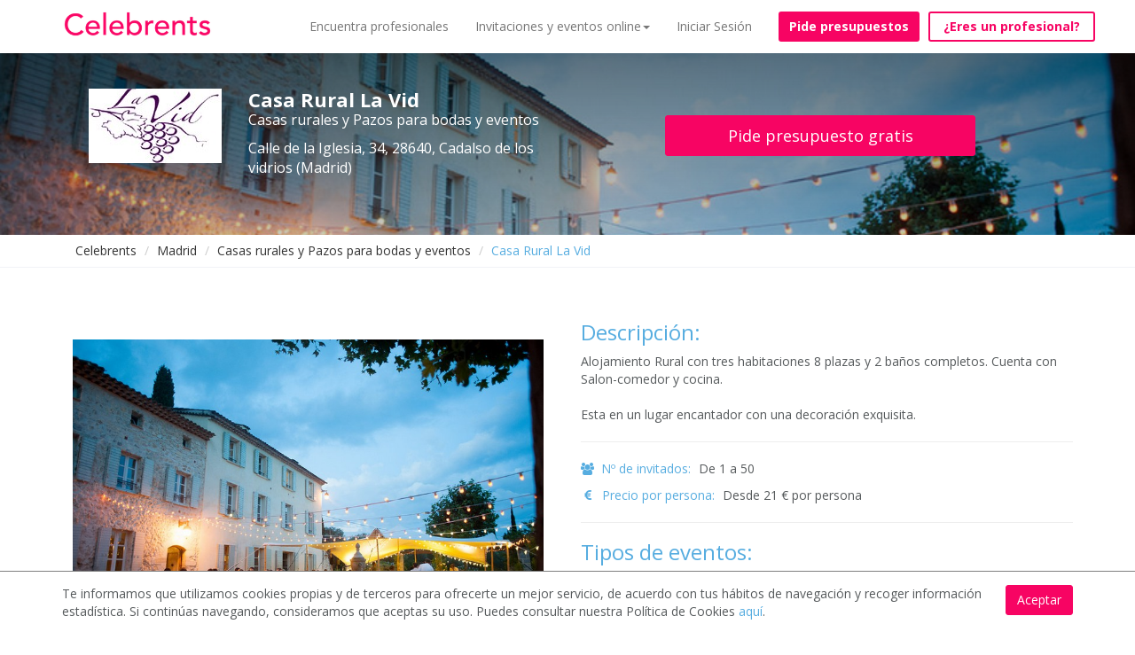

--- FILE ---
content_type: application/javascript
request_url: https://www.celebrents.es/static/cs16/js/global/globaljs.min.js?v=6.6
body_size: 68200
content:
if(function(e){"function"==typeof define&&define.amd?define(["jquery"],e):e(jQuery)}(function(c){c.extend(c.fn,{validate:function(e){if(this.length){var a=c.data(this[0],"validator");return a||(this.attr("novalidate","novalidate"),a=new c.validator(e,this[0]),c.data(this[0],"validator",a),a.settings.onsubmit&&(this.on("click.validate",":submit",function(e){a.settings.submitHandler&&(a.submitButton=e.target),c(this).hasClass("cancel")&&(a.cancelSubmit=!0),void 0!==c(this).attr("formnovalidate")&&(a.cancelSubmit=!0)}),this.on("submit.validate",function(i){function e(){var e,t;return!a.settings.submitHandler||(a.submitButton&&(e=c("<input type='hidden'/>").attr("name",a.submitButton.name).val(c(a.submitButton).val()).appendTo(a.currentForm)),t=a.settings.submitHandler.call(a,a.currentForm,i),a.submitButton&&e.remove(),void 0!==t&&t)}return a.settings.debug&&i.preventDefault(),a.cancelSubmit?(a.cancelSubmit=!1,e()):a.form()?a.pendingRequest?!(a.formSubmitted=!0):e():(a.focusInvalid(),!1)})),a)}e&&e.debug&&window.console&&console.warn("Nothing selected, can't validate, returning nothing.")},valid:function(){var e,t,i;return c(this[0]).is("form")?e=this.validate().form():(i=[],e=!0,t=c(this[0].form).validate(),this.each(function(){e=t.element(this)&&e,i=i.concat(t.errorList)}),t.errorList=i),e},rules:function(e,t){var i,a,n,o,r,s,l=this[0];if(e)switch(i=c.data(l.form,"validator").settings,a=i.rules,n=c.validator.staticRules(l),e){case"add":c.extend(n,c.validator.normalizeRule(t)),delete n.messages,a[l.name]=n,t.messages&&(i.messages[l.name]=c.extend(i.messages[l.name],t.messages));break;case"remove":return t?(s={},c.each(t.split(/\s/),function(e,t){s[t]=n[t],delete n[t],"required"===t&&c(l).removeAttr("aria-required")}),s):(delete a[l.name],n)}return(o=c.validator.normalizeRules(c.extend({},c.validator.classRules(l),c.validator.attributeRules(l),c.validator.dataRules(l),c.validator.staticRules(l)),l)).required&&(r=o.required,delete o.required,o=c.extend({required:r},o),c(l).attr("aria-required","true")),o.remote&&(r=o.remote,delete o.remote,o=c.extend(o,{remote:r})),o}}),c.extend(c.expr[":"],{blank:function(e){return!c.trim(""+c(e).val())},filled:function(e){return!!c.trim(""+c(e).val())},unchecked:function(e){return!c(e).prop("checked")}}),c.validator=function(e,t){this.settings=c.extend(!0,{},c.validator.defaults,e),this.currentForm=t,this.init()},c.validator.format=function(i,e){return 1===arguments.length?function(){var e=c.makeArray(arguments);return e.unshift(i),c.validator.format.apply(this,e)}:(2<arguments.length&&e.constructor!==Array&&(e=c.makeArray(arguments).slice(1)),e.constructor!==Array&&(e=[e]),c.each(e,function(e,t){i=i.replace(new RegExp("\\{"+e+"\\}","g"),function(){return t})}),i)},c.extend(c.validator,{defaults:{messages:{},groups:{},rules:{},errorClass:"error",validClass:"valid",errorElement:"label",focusCleanup:!1,focusInvalid:!0,errorContainer:c([]),errorLabelContainer:c([]),onsubmit:!0,ignore:":hidden",ignoreTitle:!1,onfocusin:function(e){this.lastActive=e,this.settings.focusCleanup&&(this.settings.unhighlight&&this.settings.unhighlight.call(this,e,this.settings.errorClass,this.settings.validClass),this.hideThese(this.errorsFor(e)))},onfocusout:function(e){this.checkable(e)||!(e.name in this.submitted)&&this.optional(e)||this.element(e)},onkeyup:function(e,t){9===t.which&&""===this.elementValue(e)||-1!==c.inArray(t.keyCode,[16,17,18,20,35,36,37,38,39,40,45,144,225])||(e.name in this.submitted||e===this.lastElement)&&this.element(e)},onclick:function(e){e.name in this.submitted?this.element(e):e.parentNode.name in this.submitted&&this.element(e.parentNode)},highlight:function(e,t,i){"radio"===e.type?this.findByName(e.name).addClass(t).removeClass(i):c(e).addClass(t).removeClass(i)},unhighlight:function(e,t,i){"radio"===e.type?this.findByName(e.name).removeClass(t).addClass(i):c(e).removeClass(t).addClass(i)}},setDefaults:function(e){c.extend(c.validator.defaults,e)},messages:{required:"This field is required.",remote:"Please fix this field.",email:"Please enter a valid email address.",url:"Please enter a valid URL.",date:"Please enter a valid date.",dateISO:"Please enter a valid date ( ISO ).",number:"Please enter a valid number.",digits:"Please enter only digits.",creditcard:"Please enter a valid credit card number.",equalTo:"Please enter the same value again.",maxlength:c.validator.format("Please enter no more than {0} characters."),minlength:c.validator.format("Please enter at least {0} characters."),rangelength:c.validator.format("Please enter a value between {0} and {1} characters long."),range:c.validator.format("Please enter a value between {0} and {1}."),max:c.validator.format("Please enter a value less than or equal to {0}."),min:c.validator.format("Please enter a value greater than or equal to {0}.")},autoCreateRanges:!1,prototype:{init:function(){function e(e){var t=c.data(this.form,"validator"),i="on"+e.type.replace(/^validate/,""),a=t.settings;a[i]&&!c(this).is(a.ignore)&&a[i].call(t,this,e)}this.labelContainer=c(this.settings.errorLabelContainer),this.errorContext=this.labelContainer.length&&this.labelContainer||c(this.currentForm),this.containers=c(this.settings.errorContainer).add(this.settings.errorLabelContainer),this.submitted={},this.valueCache={},this.pendingRequest=0,this.pending={},this.invalid={},this.reset();var i,a=this.groups={};c.each(this.settings.groups,function(i,e){"string"==typeof e&&(e=e.split(/\s/)),c.each(e,function(e,t){a[t]=i})}),i=this.settings.rules,c.each(i,function(e,t){i[e]=c.validator.normalizeRule(t)}),c(this.currentForm).on("focusin.validate focusout.validate keyup.validate",":text, [type='password'], [type='file'], select, textarea, [type='number'], [type='search'], [type='tel'], [type='url'], [type='email'], [type='datetime'], [type='date'], [type='month'], [type='week'], [type='time'], [type='datetime-local'], [type='range'], [type='color'], [type='radio'], [type='checkbox']",e).on("click.validate","select, option, [type='radio'], [type='checkbox']",e),this.settings.invalidHandler&&c(this.currentForm).on("invalid-form.validate",this.settings.invalidHandler),c(this.currentForm).find("[required], [data-rule-required], .required").attr("aria-required","true")},form:function(){return this.checkForm(),c.extend(this.submitted,this.errorMap),this.invalid=c.extend({},this.errorMap),this.valid()||c(this.currentForm).triggerHandler("invalid-form",[this]),this.showErrors(),this.valid()},checkForm:function(){this.prepareForm();for(var e=0,t=this.currentElements=this.elements();t[e];e++)this.check(t[e]);return this.valid()},element:function(e){var t=this.clean(e),i=this.validationTargetFor(t),a=!0;return void 0===(this.lastElement=i)?delete this.invalid[t.name]:(this.prepareElement(i),this.currentElements=c(i),(a=!1!==this.check(i))?delete this.invalid[i.name]:this.invalid[i.name]=!0),c(e).attr("aria-invalid",!a),this.numberOfInvalids()||(this.toHide=this.toHide.add(this.containers)),this.showErrors(),a},showErrors:function(t){if(t){for(var e in c.extend(this.errorMap,t),this.errorList=[],t)this.errorList.push({message:t[e],element:this.findByName(e)[0]});this.successList=c.grep(this.successList,function(e){return!(e.name in t)})}this.settings.showErrors?this.settings.showErrors.call(this,this.errorMap,this.errorList):this.defaultShowErrors()},resetForm:function(){c.fn.resetForm&&c(this.currentForm).resetForm(),this.submitted={},this.lastElement=null,this.prepareForm(),this.hideErrors();var e,t=this.elements().removeData("previousValue").removeAttr("aria-invalid");if(this.settings.unhighlight)for(e=0;t[e];e++)this.settings.unhighlight.call(this,t[e],this.settings.errorClass,"");else t.removeClass(this.settings.errorClass)},numberOfInvalids:function(){return this.objectLength(this.invalid)},objectLength:function(e){var t,i=0;for(t in e)i++;return i},hideErrors:function(){this.hideThese(this.toHide)},hideThese:function(e){e.not(this.containers).text(""),this.addWrapper(e).hide()},valid:function(){return 0===this.size()},size:function(){return this.errorList.length},focusInvalid:function(){if(this.settings.focusInvalid)try{c(this.findLastActive()||this.errorList.length&&this.errorList[0].element||[]).filter(":visible").focus().trigger("focusin")}catch(e){}},findLastActive:function(){var t=this.lastActive;return t&&1===c.grep(this.errorList,function(e){return e.element.name===t.name}).length&&t},elements:function(){var e=this,t={};return c(this.currentForm).find("input, select, textarea").not(":submit, :reset, :image, :disabled").not(this.settings.ignore).filter(function(){return!this.name&&e.settings.debug&&window.console&&console.error("%o has no name assigned",this),!(this.name in t||!e.objectLength(c(this).rules()))&&(t[this.name]=!0)})},clean:function(e){return c(e)[0]},errors:function(){var e=this.settings.errorClass.split(" ").join(".");return c(this.settings.errorElement+"."+e,this.errorContext)},reset:function(){this.successList=[],this.errorList=[],this.errorMap={},this.toShow=c([]),this.toHide=c([]),this.currentElements=c([])},prepareForm:function(){this.reset(),this.toHide=this.errors().add(this.containers)},prepareElement:function(e){this.reset(),this.toHide=this.errorsFor(e)},elementValue:function(e){var t,i=c(e),a=e.type;return"radio"===a||"checkbox"===a?this.findByName(e.name).filter(":checked").val():"number"===a&&void 0!==e.validity?!e.validity.badInput&&i.val():"string"==typeof(t=i.val())?t.replace(/\r/g,""):t},check:function(t){t=this.validationTargetFor(this.clean(t));var e,i,a,n=c(t).rules(),o=c.map(n,function(e,t){return t}).length,r=!1,s=this.elementValue(t);for(i in n){a={method:i,parameters:n[i]};try{if("dependency-mismatch"===(e=c.validator.methods[i].call(this,s,t,a.parameters))&&1===o){r=!0;continue}if(r=!1,"pending"===e)return void(this.toHide=this.toHide.not(this.errorsFor(t)));if(!e)return this.formatAndAdd(t,a),!1}catch(e){throw this.settings.debug&&window.console&&console.log("Exception occurred when checking element "+t.id+", check the '"+a.method+"' method.",e),e instanceof TypeError&&(e.message+=".  Exception occurred when checking element "+t.id+", check the '"+a.method+"' method."),e}}if(!r)return this.objectLength(n)&&this.successList.push(t),!0},customDataMessage:function(e,t){return c(e).data("msg"+t.charAt(0).toUpperCase()+t.substring(1).toLowerCase())||c(e).data("msg")},customMessage:function(e,t){var i=this.settings.messages[e];return i&&(i.constructor===String?i:i[t])},findDefined:function(){for(var e=0;e<arguments.length;e++)if(void 0!==arguments[e])return arguments[e]},defaultMessage:function(e,t){return this.findDefined(this.customMessage(e.name,t),this.customDataMessage(e,t),!this.settings.ignoreTitle&&e.title||void 0,c.validator.messages[t],"<strong>Warning: No message defined for "+e.name+"</strong>")},formatAndAdd:function(e,t){var i=this.defaultMessage(e,t.method),a=/\$?\{(\d+)\}/g;"function"==typeof i?i=i.call(this,t.parameters,e):a.test(i)&&(i=c.validator.format(i.replace(a,"{$1}"),t.parameters)),this.errorList.push({message:i,element:e,method:t.method}),this.errorMap[e.name]=i,this.submitted[e.name]=i},addWrapper:function(e){return this.settings.wrapper&&(e=e.add(e.parent(this.settings.wrapper))),e},defaultShowErrors:function(){var e,t,i;for(e=0;this.errorList[e];e++)i=this.errorList[e],this.settings.highlight&&this.settings.highlight.call(this,i.element,this.settings.errorClass,this.settings.validClass),this.showLabel(i.element,i.message);if(this.errorList.length&&(this.toShow=this.toShow.add(this.containers)),this.settings.success)for(e=0;this.successList[e];e++)this.showLabel(this.successList[e]);if(this.settings.unhighlight)for(e=0,t=this.validElements();t[e];e++)this.settings.unhighlight.call(this,t[e],this.settings.errorClass,this.settings.validClass);this.toHide=this.toHide.not(this.toShow),this.hideErrors(),this.addWrapper(this.toShow).show()},validElements:function(){return this.currentElements.not(this.invalidElements())},invalidElements:function(){return c(this.errorList).map(function(){return this.element})},showLabel:function(e,t){var i,a,n,o=this.errorsFor(e),r=this.idOrName(e),s=c(e).attr("aria-describedby");o.length?(o.removeClass(this.settings.validClass).addClass(this.settings.errorClass),o.html(t)):(i=o=c("<"+this.settings.errorElement+">").attr("id",r+"-error").addClass(this.settings.errorClass).html(t||""),this.settings.wrapper&&(i=o.hide().show().wrap("<"+this.settings.wrapper+"/>").parent()),this.labelContainer.length?this.labelContainer.append(i):this.settings.errorPlacement?this.settings.errorPlacement(i,c(e)):i.insertAfter(e),o.is("label")?o.attr("for",r):0===o.parents("label[for='"+r+"']").length&&(n=o.attr("id").replace(/(:|\.|\[|\]|\$)/g,"\\$1"),s?s.match(new RegExp("\\b"+n+"\\b"))||(s+=" "+n):s=n,c(e).attr("aria-describedby",s),(a=this.groups[e.name])&&c.each(this.groups,function(e,t){t===a&&c("[name='"+e+"']",this.currentForm).attr("aria-describedby",o.attr("id"))}))),!t&&this.settings.success&&(o.text(""),"string"==typeof this.settings.success?o.addClass(this.settings.success):this.settings.success(o,e)),this.toShow=this.toShow.add(o)},errorsFor:function(e){var t=this.idOrName(e),i=c(e).attr("aria-describedby"),a="label[for='"+t+"'], label[for='"+t+"'] *";return i&&(a=a+", #"+i.replace(/\s+/g,", #")),this.errors().filter(a)},idOrName:function(e){return this.groups[e.name]||(this.checkable(e)?e.name:e.id||e.name)},validationTargetFor:function(e){return this.checkable(e)&&(e=this.findByName(e.name)),c(e).not(this.settings.ignore)[0]},checkable:function(e){return/radio|checkbox/i.test(e.type)},findByName:function(e){return c(this.currentForm).find("[name='"+e+"']")},getLength:function(e,t){switch(t.nodeName.toLowerCase()){case"select":return c("option:selected",t).length;case"input":if(this.checkable(t))return this.findByName(t.name).filter(":checked").length}return e.length},depend:function(e,t){return!this.dependTypes[typeof e]||this.dependTypes[typeof e](e,t)},dependTypes:{boolean:function(e){return e},string:function(e,t){return!!c(e,t.form).length},function:function(e,t){return e(t)}},optional:function(e){var t=this.elementValue(e);return!c.validator.methods.required.call(this,t,e)&&"dependency-mismatch"},startRequest:function(e){this.pending[e.name]||(this.pendingRequest++,this.pending[e.name]=!0)},stopRequest:function(e,t){this.pendingRequest--,this.pendingRequest<0&&(this.pendingRequest=0),delete this.pending[e.name],t&&0===this.pendingRequest&&this.formSubmitted&&this.form()?(c(this.currentForm).submit(),this.formSubmitted=!1):!t&&0===this.pendingRequest&&this.formSubmitted&&(c(this.currentForm).triggerHandler("invalid-form",[this]),this.formSubmitted=!1)},previousValue:function(e){return c.data(e,"previousValue")||c.data(e,"previousValue",{old:null,valid:!0,message:this.defaultMessage(e,"remote")})},destroy:function(){this.resetForm(),c(this.currentForm).off(".validate").removeData("validator")}},classRuleSettings:{required:{required:!0},email:{email:!0},url:{url:!0},date:{date:!0},dateISO:{dateISO:!0},number:{number:!0},digits:{digits:!0},creditcard:{creditcard:!0}},addClassRules:function(e,t){e.constructor===String?this.classRuleSettings[e]=t:c.extend(this.classRuleSettings,e)},classRules:function(e){var t={},i=c(e).attr("class");return i&&c.each(i.split(" "),function(){this in c.validator.classRuleSettings&&c.extend(t,c.validator.classRuleSettings[this])}),t},normalizeAttributeRule:function(e,t,i,a){/min|max/.test(i)&&(null===t||/number|range|text/.test(t))&&(a=Number(a),isNaN(a)&&(a=void 0)),a||0===a?e[i]=a:t===i&&"range"!==t&&(e[i]=!0)},attributeRules:function(e){var t,i,a={},n=c(e),o=e.getAttribute("type");for(t in c.validator.methods)"required"===t?(""===(i=e.getAttribute(t))&&(i=!0),i=!!i):i=n.attr(t),this.normalizeAttributeRule(a,o,t,i);return a.maxlength&&/-1|2147483647|524288/.test(a.maxlength)&&delete a.maxlength,a},dataRules:function(e){var t,i,a={},n=c(e),o=e.getAttribute("type");for(t in c.validator.methods)i=n.data("rule"+t.charAt(0).toUpperCase()+t.substring(1).toLowerCase()),this.normalizeAttributeRule(a,o,t,i);return a},staticRules:function(e){var t={},i=c.data(e.form,"validator");return i.settings.rules&&(t=c.validator.normalizeRule(i.settings.rules[e.name])||{}),t},normalizeRules:function(a,n){return c.each(a,function(e,t){if(!1!==t){if(t.param||t.depends){var i=!0;switch(typeof t.depends){case"string":i=!!c(t.depends,n.form).length;break;case"function":i=t.depends.call(n,n)}i?a[e]=void 0===t.param||t.param:delete a[e]}}else delete a[e]}),c.each(a,function(e,t){a[e]=c.isFunction(t)?t(n):t}),c.each(["minlength","maxlength"],function(){a[this]&&(a[this]=Number(a[this]))}),c.each(["rangelength","range"],function(){var e;a[this]&&(c.isArray(a[this])?a[this]=[Number(a[this][0]),Number(a[this][1])]:"string"==typeof a[this]&&(e=a[this].replace(/[\[\]]/g,"").split(/[\s,]+/),a[this]=[Number(e[0]),Number(e[1])]))}),c.validator.autoCreateRanges&&(null!=a.min&&null!=a.max&&(a.range=[a.min,a.max],delete a.min,delete a.max),null!=a.minlength&&null!=a.maxlength&&(a.rangelength=[a.minlength,a.maxlength],delete a.minlength,delete a.maxlength)),a},normalizeRule:function(e){if("string"==typeof e){var t={};c.each(e.split(/\s/),function(){t[this]=!0}),e=t}return e},addMethod:function(e,t,i){c.validator.methods[e]=t,c.validator.messages[e]=void 0!==i?i:c.validator.messages[e],t.length<3&&c.validator.addClassRules(e,c.validator.normalizeRule(e))},methods:{required:function(e,t,i){if(!this.depend(i,t))return"dependency-mismatch";if("select"===t.nodeName.toLowerCase()){var a=c(t).val();return a&&0<a.length}return this.checkable(t)?0<this.getLength(e,t):0<e.length},email:function(e,t){return this.optional(t)||/^[a-zA-Z0-9.!#$%&'*+\/=?^_`{|}~-]+@[a-zA-Z0-9](?:[a-zA-Z0-9-]{0,61}[a-zA-Z0-9])?(?:\.[a-zA-Z0-9](?:[a-zA-Z0-9-]{0,61}[a-zA-Z0-9])?)*$/.test(e)},url:function(e,t){return this.optional(t)||/^(?:(?:(?:https?|ftp):)?\/\/)(?:\S+(?::\S*)?@)?(?:(?!(?:10|127)(?:\.\d{1,3}){3})(?!(?:169\.254|192\.168)(?:\.\d{1,3}){2})(?!172\.(?:1[6-9]|2\d|3[0-1])(?:\.\d{1,3}){2})(?:[1-9]\d?|1\d\d|2[01]\d|22[0-3])(?:\.(?:1?\d{1,2}|2[0-4]\d|25[0-5])){2}(?:\.(?:[1-9]\d?|1\d\d|2[0-4]\d|25[0-4]))|(?:(?:[a-z\u00a1-\uffff0-9]-*)*[a-z\u00a1-\uffff0-9]+)(?:\.(?:[a-z\u00a1-\uffff0-9]-*)*[a-z\u00a1-\uffff0-9]+)*(?:\.(?:[a-z\u00a1-\uffff]{2,})).?)(?::\d{2,5})?(?:[/?#]\S*)?$/i.test(e)},date:function(e,t){return this.optional(t)||!/Invalid|NaN/.test(new Date(e).toString())},dateISO:function(e,t){return this.optional(t)||/^\d{4}[\/\-](0?[1-9]|1[012])[\/\-](0?[1-9]|[12][0-9]|3[01])$/.test(e)},number:function(e,t){return this.optional(t)||/^(?:-?\d+|-?\d{1,3}(?:,\d{3})+)?(?:\.\d+)?$/.test(e)},digits:function(e,t){return this.optional(t)||/^\d+$/.test(e)},creditcard:function(e,t){if(this.optional(t))return"dependency-mismatch";if(/[^0-9 \-]+/.test(e))return!1;var i,a,n=0,o=0,r=!1;if((e=e.replace(/\D/g,"")).length<13||19<e.length)return!1;for(i=e.length-1;0<=i;i--)a=e.charAt(i),o=parseInt(a,10),r&&9<(o*=2)&&(o-=9),n+=o,r=!r;return n%10==0},minlength:function(e,t,i){var a=c.isArray(e)?e.length:this.getLength(e,t);return this.optional(t)||i<=a},maxlength:function(e,t,i){var a=c.isArray(e)?e.length:this.getLength(e,t);return this.optional(t)||a<=i},rangelength:function(e,t,i){var a=c.isArray(e)?e.length:this.getLength(e,t);return this.optional(t)||a>=i[0]&&a<=i[1]},min:function(e,t,i){return this.optional(t)||i<=e},max:function(e,t,i){return this.optional(t)||e<=i},range:function(e,t,i){return this.optional(t)||e>=i[0]&&e<=i[1]},equalTo:function(e,t,i){var a=c(i);return this.settings.onfocusout&&a.off(".validate-equalTo").on("blur.validate-equalTo",function(){c(t).valid()}),e===a.val()},remote:function(o,r,e){if(this.optional(r))return"dependency-mismatch";var s,t,l=this.previousValue(r);return this.settings.messages[r.name]||(this.settings.messages[r.name]={}),l.originalMessage=this.settings.messages[r.name].remote,this.settings.messages[r.name].remote=l.message,e="string"==typeof e&&{url:e}||e,l.old===o?l.valid:(l.old=o,(s=this).startRequest(r),(t={})[r.name]=o,c.ajax(c.extend(!0,{mode:"abort",port:"validate"+r.name,dataType:"json",data:t,context:s.currentForm,success:function(e){var t,i,a,n=!0===e||"true"===e;s.settings.messages[r.name].remote=l.originalMessage,n?(a=s.formSubmitted,s.prepareElement(r),s.formSubmitted=a,s.successList.push(r),delete s.invalid[r.name],s.showErrors()):(t={},i=e||s.defaultMessage(r,"remote"),t[r.name]=l.message=c.isFunction(i)?i(o):i,s.invalid[r.name]=!0,s.showErrors(t)),l.valid=n,s.stopRequest(r,n)}},e)),"pending")}}});var a,n={};c.ajaxPrefilter?c.ajaxPrefilter(function(e,t,i){var a=e.port;"abort"===e.mode&&(n[a]&&n[a].abort(),n[a]=i)}):(a=c.ajax,c.ajax=function(e){var t=("mode"in e?e:c.ajaxSettings).mode,i=("port"in e?e:c.ajaxSettings).port;return"abort"===t?(n[i]&&n[i].abort(),n[i]=a.apply(this,arguments),n[i]):a.apply(this,arguments)})}),function(e){"function"==typeof define&&define.amd?define(["jquery","./jquery.validate.min"],e):e(jQuery)}(function(l){!function(){function o(e){return e.replace(/<.[^<>]*?>/g," ").replace(/&nbsp;|&#160;/gi," ").replace(/[.(),;:!?%#$'\"_+=\/\-“”’]*/g,"")}l.validator.addMethod("maxWords",function(e,t,i){return this.optional(t)||o(e).match(/\b\w+\b/g).length<=i},l.validator.format("Please enter {0} words or less.")),l.validator.addMethod("minWords",function(e,t,i){return this.optional(t)||o(e).match(/\b\w+\b/g).length>=i},l.validator.format("Please enter at least {0} words.")),l.validator.addMethod("rangeWords",function(e,t,i){var a=o(e),n=/\b\w+\b/g;return this.optional(t)||a.match(n).length>=i[0]&&a.match(n).length<=i[1]},l.validator.format("Please enter between {0} and {1} words."))}(),l.validator.addMethod("accept",function(e,t,i){var a,n="string"==typeof i?i.replace(/\s/g,"").replace(/,/g,"|"):"image/*",o=this.optional(t);if(o)return o;if("file"===l(t).attr("type")&&(n=n.replace(/\*/g,".*"),t.files&&t.files.length))for(a=0;a<t.files.length;a++)if(!t.files[a].type.match(new RegExp("\\.?("+n+")$","i")))return!1;return!0},l.validator.format("Please enter a value with a valid mimetype.")),l.validator.addMethod("alphanumeric",function(e,t){return this.optional(t)||/^\w+$/i.test(e)},"Letters, numbers, and underscores only please"),l.validator.addMethod("bankaccountNL",function(e,t){if(this.optional(t))return!0;if(!/^[0-9]{9}|([0-9]{2} ){3}[0-9]{3}$/.test(e))return!1;var i,a=e.replace(/ /g,""),n=0,o=a.length;for(i=0;i<o;i++)n+=(o-i)*a.substring(i,i+1);return n%11==0},"Please specify a valid bank account number"),l.validator.addMethod("bankorgiroaccountNL",function(e,t){return this.optional(t)||l.validator.methods.bankaccountNL.call(this,e,t)||l.validator.methods.giroaccountNL.call(this,e,t)},"Please specify a valid bank or giro account number"),l.validator.addMethod("bic",function(e,t){return this.optional(t)||/^([A-Z]{6}[A-Z2-9][A-NP-Z1-2])(X{3}|[A-WY-Z0-9][A-Z0-9]{2})?$/.test(e)},"Please specify a valid BIC code"),l.validator.addMethod("cifES",function(e){"use strict";var t,i,a,n,o,r,s=[];if(!(e=e.toUpperCase()).match("((^[A-Z]{1}[0-9]{7}[A-Z0-9]{1}$|^[T]{1}[A-Z0-9]{8}$)|^[0-9]{8}[A-Z]{1}$)"))return!1;for(a=0;a<9;a++)s[a]=parseInt(e.charAt(a),10);for(i=s[2]+s[4]+s[6],n=1;n<8;n+=2)r=(o=(2*s[n]).toString()).charAt(1),i+=parseInt(o.charAt(0),10)+(""===r?0:parseInt(r,10));return!!/^[ABCDEFGHJNPQRSUVW]{1}/.test(e)&&(i+="",e+=t=10-parseInt(i.charAt(i.length-1),10),s[8].toString()===String.fromCharCode(64+t)||s[8].toString()===e.charAt(e.length-1))},"Please specify a valid CIF number."),l.validator.addMethod("cpfBR",function(e){if(11!==(e=e.replace(/([~!@#$%^&*()_+=`{}\[\]\-|\\:;'<>,.\/? ])+/g,"")).length)return!1;var t,i,a,n,o=0;if(t=parseInt(e.substring(9,10),10),i=parseInt(e.substring(10,11),10),a=function(e,t){var i=10*e%11;return(10===i||11===i)&&(i=0),i===t},""===e||"00000000000"===e||"11111111111"===e||"22222222222"===e||"33333333333"===e||"44444444444"===e||"55555555555"===e||"66666666666"===e||"77777777777"===e||"88888888888"===e||"99999999999"===e)return!1;for(n=1;n<=9;n++)o+=parseInt(e.substring(n-1,n),10)*(11-n);if(a(o,t)){for(o=0,n=1;n<=10;n++)o+=parseInt(e.substring(n-1,n),10)*(12-n);return a(o,i)}return!1},"Please specify a valid CPF number"),l.validator.addMethod("creditcardtypes",function(e,t,i){if(/[^0-9\-]+/.test(e))return!1;e=e.replace(/\D/g,"");var a=0;return i.mastercard&&(a|=1),i.visa&&(a|=2),i.amex&&(a|=4),i.dinersclub&&(a|=8),i.enroute&&(a|=16),i.discover&&(a|=32),i.jcb&&(a|=64),i.unknown&&(a|=128),i.all&&(a=255),1&a&&/^(5[12345])/.test(e)?16===e.length:2&a&&/^(4)/.test(e)?16===e.length:4&a&&/^(3[47])/.test(e)?15===e.length:8&a&&/^(3(0[012345]|[68]))/.test(e)?14===e.length:16&a&&/^(2(014|149))/.test(e)?15===e.length:32&a&&/^(6011)/.test(e)?16===e.length:64&a&&/^(3)/.test(e)?16===e.length:64&a&&/^(2131|1800)/.test(e)?15===e.length:!!(128&a)},"Please enter a valid credit card number."),l.validator.addMethod("currency",function(e,t,i){var a,n="string"==typeof i,o=n?i:i[0],r=!!n||i[1];return o=o.replace(/,/g,""),a="^["+(o=r?o+"]":o+"]?")+"([1-9]{1}[0-9]{0,2}(\\,[0-9]{3})*(\\.[0-9]{0,2})?|[1-9]{1}[0-9]{0,}(\\.[0-9]{0,2})?|0(\\.[0-9]{0,2})?|(\\.[0-9]{1,2})?)$",a=new RegExp(a),this.optional(t)||a.test(e)},"Please specify a valid currency"),l.validator.addMethod("dateFA",function(e,t){return this.optional(t)||/^[1-4]\d{3}\/((0?[1-6]\/((3[0-1])|([1-2][0-9])|(0?[1-9])))|((1[0-2]|(0?[7-9]))\/(30|([1-2][0-9])|(0?[1-9]))))$/.test(e)},l.validator.messages.date),l.validator.addMethod("dateITA",function(e,t){var i,a,n,o,r,s=!1;return/^\d{1,2}\/\d{1,2}\/\d{4}$/.test(e)?(i=e.split("/"),a=parseInt(i[0],10),n=parseInt(i[1],10),o=parseInt(i[2],10),s=(r=new Date(Date.UTC(o,n-1,a,12,0,0,0))).getUTCFullYear()===o&&r.getUTCMonth()===n-1&&r.getUTCDate()===a):s=!1,this.optional(t)||s},l.validator.messages.date),l.validator.addMethod("dateNL",function(e,t){return this.optional(t)||/^(0?[1-9]|[12]\d|3[01])[\.\/\-](0?[1-9]|1[012])[\.\/\-]([12]\d)?(\d\d)$/.test(e)},l.validator.messages.date),l.validator.addMethod("extension",function(e,t,i){return i="string"==typeof i?i.replace(/,/g,"|"):"png|jpe?g|gif",this.optional(t)||e.match(new RegExp("\\.("+i+")$","i"))},l.validator.format("Please enter a value with a valid extension.")),l.validator.addMethod("giroaccountNL",function(e,t){return this.optional(t)||/^[0-9]{1,7}$/.test(e)},"Please specify a valid giro account number"),l.validator.addMethod("iban",function(e,t){if(this.optional(t))return!0;var i,a,n,o,r,s=e.replace(/ /g,"").toUpperCase(),l="",c=!0,d="";if(void 0!==(n={AL:"\\d{8}[\\dA-Z]{16}",AD:"\\d{8}[\\dA-Z]{12}",AT:"\\d{16}",AZ:"[\\dA-Z]{4}\\d{20}",BE:"\\d{12}",BH:"[A-Z]{4}[\\dA-Z]{14}",BA:"\\d{16}",BR:"\\d{23}[A-Z][\\dA-Z]",BG:"[A-Z]{4}\\d{6}[\\dA-Z]{8}",CR:"\\d{17}",HR:"\\d{17}",CY:"\\d{8}[\\dA-Z]{16}",CZ:"\\d{20}",DK:"\\d{14}",DO:"[A-Z]{4}\\d{20}",EE:"\\d{16}",FO:"\\d{14}",FI:"\\d{14}",FR:"\\d{10}[\\dA-Z]{11}\\d{2}",GE:"[\\dA-Z]{2}\\d{16}",DE:"\\d{18}",GI:"[A-Z]{4}[\\dA-Z]{15}",GR:"\\d{7}[\\dA-Z]{16}",GL:"\\d{14}",GT:"[\\dA-Z]{4}[\\dA-Z]{20}",HU:"\\d{24}",IS:"\\d{22}",IE:"[\\dA-Z]{4}\\d{14}",IL:"\\d{19}",IT:"[A-Z]\\d{10}[\\dA-Z]{12}",KZ:"\\d{3}[\\dA-Z]{13}",KW:"[A-Z]{4}[\\dA-Z]{22}",LV:"[A-Z]{4}[\\dA-Z]{13}",LB:"\\d{4}[\\dA-Z]{20}",LI:"\\d{5}[\\dA-Z]{12}",LT:"\\d{16}",LU:"\\d{3}[\\dA-Z]{13}",MK:"\\d{3}[\\dA-Z]{10}\\d{2}",MT:"[A-Z]{4}\\d{5}[\\dA-Z]{18}",MR:"\\d{23}",MU:"[A-Z]{4}\\d{19}[A-Z]{3}",MC:"\\d{10}[\\dA-Z]{11}\\d{2}",MD:"[\\dA-Z]{2}\\d{18}",ME:"\\d{18}",NL:"[A-Z]{4}\\d{10}",NO:"\\d{11}",PK:"[\\dA-Z]{4}\\d{16}",PS:"[\\dA-Z]{4}\\d{21}",PL:"\\d{24}",PT:"\\d{21}",RO:"[A-Z]{4}[\\dA-Z]{16}",SM:"[A-Z]\\d{10}[\\dA-Z]{12}",SA:"\\d{2}[\\dA-Z]{18}",RS:"\\d{18}",SK:"\\d{20}",SI:"\\d{15}",ES:"\\d{20}",SE:"\\d{20}",CH:"\\d{5}[\\dA-Z]{12}",TN:"\\d{20}",TR:"\\d{5}[\\dA-Z]{17}",AE:"\\d{3}\\d{16}",GB:"[A-Z]{4}\\d{14}",VG:"[\\dA-Z]{4}\\d{16}"}[s.substring(0,2)])&&!new RegExp("^[A-Z]{2}\\d{2}"+n+"$","").test(s))return!1;for(i=s.substring(4,s.length)+s.substring(0,4),o=0;o<i.length;o++)"0"!==(a=i.charAt(o))&&(c=!1),c||(l+="0123456789ABCDEFGHIJKLMNOPQRSTUVWXYZ".indexOf(a));for(r=0;r<l.length;r++)d=(""+d+l.charAt(r))%97;return 1===d},"Please specify a valid IBAN"),l.validator.addMethod("integer",function(e,t){return this.optional(t)||/^-?\d+$/.test(e)},"A positive or negative non-decimal number please"),l.validator.addMethod("ipv4",function(e,t){return this.optional(t)||/^(25[0-5]|2[0-4]\d|[01]?\d\d?)\.(25[0-5]|2[0-4]\d|[01]?\d\d?)\.(25[0-5]|2[0-4]\d|[01]?\d\d?)\.(25[0-5]|2[0-4]\d|[01]?\d\d?)$/i.test(e)},"Please enter a valid IP v4 address."),l.validator.addMethod("ipv6",function(e,t){return this.optional(t)||/^((([0-9A-Fa-f]{1,4}:){7}[0-9A-Fa-f]{1,4})|(([0-9A-Fa-f]{1,4}:){6}:[0-9A-Fa-f]{1,4})|(([0-9A-Fa-f]{1,4}:){5}:([0-9A-Fa-f]{1,4}:)?[0-9A-Fa-f]{1,4})|(([0-9A-Fa-f]{1,4}:){4}:([0-9A-Fa-f]{1,4}:){0,2}[0-9A-Fa-f]{1,4})|(([0-9A-Fa-f]{1,4}:){3}:([0-9A-Fa-f]{1,4}:){0,3}[0-9A-Fa-f]{1,4})|(([0-9A-Fa-f]{1,4}:){2}:([0-9A-Fa-f]{1,4}:){0,4}[0-9A-Fa-f]{1,4})|(([0-9A-Fa-f]{1,4}:){6}((\b((25[0-5])|(1\d{2})|(2[0-4]\d)|(\d{1,2}))\b)\.){3}(\b((25[0-5])|(1\d{2})|(2[0-4]\d)|(\d{1,2}))\b))|(([0-9A-Fa-f]{1,4}:){0,5}:((\b((25[0-5])|(1\d{2})|(2[0-4]\d)|(\d{1,2}))\b)\.){3}(\b((25[0-5])|(1\d{2})|(2[0-4]\d)|(\d{1,2}))\b))|(::([0-9A-Fa-f]{1,4}:){0,5}((\b((25[0-5])|(1\d{2})|(2[0-4]\d)|(\d{1,2}))\b)\.){3}(\b((25[0-5])|(1\d{2})|(2[0-4]\d)|(\d{1,2}))\b))|([0-9A-Fa-f]{1,4}::([0-9A-Fa-f]{1,4}:){0,5}[0-9A-Fa-f]{1,4})|(::([0-9A-Fa-f]{1,4}:){0,6}[0-9A-Fa-f]{1,4})|(([0-9A-Fa-f]{1,4}:){1,7}:))$/i.test(e)},"Please enter a valid IP v6 address."),l.validator.addMethod("lettersonly",function(e,t){return this.optional(t)||/^[a-z]+$/i.test(e)},"Letters only please"),l.validator.addMethod("letterswithbasicpunc",function(e,t){return this.optional(t)||/^[a-z\-.,()'"\s]+$/i.test(e)},"Letters or punctuation only please"),l.validator.addMethod("mobileNL",function(e,t){return this.optional(t)||/^((\+|00(\s|\s?\-\s?)?)31(\s|\s?\-\s?)?(\(0\)[\-\s]?)?|0)6((\s|\s?\-\s?)?[0-9]){8}$/.test(e)},"Please specify a valid mobile number"),l.validator.addMethod("mobileUK",function(e,t){return e=e.replace(/\(|\)|\s+|-/g,""),this.optional(t)||9<e.length&&e.match(/^(?:(?:(?:00\s?|\+)44\s?|0)7(?:[1345789]\d{2}|624)\s?\d{3}\s?\d{3})$/)},"Please specify a valid mobile number"),l.validator.addMethod("nieES",function(e){"use strict";return!!(e=e.toUpperCase()).match("((^[A-Z]{1}[0-9]{7}[A-Z0-9]{1}$|^[T]{1}[A-Z0-9]{8}$)|^[0-9]{8}[A-Z]{1}$)")&&(/^[T]{1}/.test(e)?e[8]===/^[T]{1}[A-Z0-9]{8}$/.test(e):!!/^[XYZ]{1}/.test(e)&&e[8]==="TRWAGMYFPDXBNJZSQVHLCKE".charAt(e.replace("X","0").replace("Y","1").replace("Z","2").substring(0,8)%23))},"Please specify a valid NIE number."),l.validator.addMethod("nifES",function(e){"use strict";return!!(e=e.toUpperCase()).match("((^[A-Z]{1}[0-9]{7}[A-Z0-9]{1}$|^[T]{1}[A-Z0-9]{8}$)|^[0-9]{8}[A-Z]{1}$)")&&(/^[0-9]{8}[A-Z]{1}$/.test(e)?"TRWAGMYFPDXBNJZSQVHLCKE".charAt(e.substring(8,0)%23)===e.charAt(8):!!/^[KLM]{1}/.test(e)&&e[8]===String.fromCharCode(64))},"Please specify a valid NIF number."),jQuery.validator.addMethod("notEqualTo",function(e,t,i){return this.optional(t)||!l.validator.methods.equalTo.call(this,e,t,i)},"Please enter a different value, values must not be the same."),l.validator.addMethod("nowhitespace",function(e,t){return this.optional(t)||/^\S+$/i.test(e)},"No white space please"),l.validator.addMethod("pattern",function(e,t,i){return!!this.optional(t)||("string"==typeof i&&(i=new RegExp("^(?:"+i+")$")),i.test(e))},"Invalid format."),l.validator.addMethod("phoneNL",function(e,t){return this.optional(t)||/^((\+|00(\s|\s?\-\s?)?)31(\s|\s?\-\s?)?(\(0\)[\-\s]?)?|0)[1-9]((\s|\s?\-\s?)?[0-9]){8}$/.test(e)},"Please specify a valid phone number."),l.validator.addMethod("phoneUK",function(e,t){return e=e.replace(/\(|\)|\s+|-/g,""),this.optional(t)||9<e.length&&e.match(/^(?:(?:(?:00\s?|\+)44\s?)|(?:\(?0))(?:\d{2}\)?\s?\d{4}\s?\d{4}|\d{3}\)?\s?\d{3}\s?\d{3,4}|\d{4}\)?\s?(?:\d{5}|\d{3}\s?\d{3})|\d{5}\)?\s?\d{4,5})$/)},"Please specify a valid phone number"),l.validator.addMethod("phoneUS",function(e,t){return e=e.replace(/\s+/g,""),this.optional(t)||9<e.length&&e.match(/^(\+?1-?)?(\([2-9]([02-9]\d|1[02-9])\)|[2-9]([02-9]\d|1[02-9]))-?[2-9]([02-9]\d|1[02-9])-?\d{4}$/)},"Please specify a valid phone number"),l.validator.addMethod("phonesUK",function(e,t){return e=e.replace(/\(|\)|\s+|-/g,""),this.optional(t)||9<e.length&&e.match(/^(?:(?:(?:00\s?|\+)44\s?|0)(?:1\d{8,9}|[23]\d{9}|7(?:[1345789]\d{8}|624\d{6})))$/)},"Please specify a valid uk phone number"),l.validator.addMethod("postalCodeCA",function(e,t){return this.optional(t)||/^[ABCEGHJKLMNPRSTVXY]\d[A-Z] \d[A-Z]\d$/.test(e)},"Please specify a valid postal code"),l.validator.addMethod("postalcodeBR",function(e,t){return this.optional(t)||/^\d{2}.\d{3}-\d{3}?$|^\d{5}-?\d{3}?$/.test(e)},"Informe um CEP válido."),l.validator.addMethod("postalcodeIT",function(e,t){return this.optional(t)||/^\d{5}$/.test(e)},"Please specify a valid postal code"),l.validator.addMethod("postalcodeNL",function(e,t){return this.optional(t)||/^[1-9][0-9]{3}\s?[a-zA-Z]{2}$/.test(e)},"Please specify a valid postal code"),l.validator.addMethod("postcodeUK",function(e,t){return this.optional(t)||/^((([A-PR-UWYZ][0-9])|([A-PR-UWYZ][0-9][0-9])|([A-PR-UWYZ][A-HK-Y][0-9])|([A-PR-UWYZ][A-HK-Y][0-9][0-9])|([A-PR-UWYZ][0-9][A-HJKSTUW])|([A-PR-UWYZ][A-HK-Y][0-9][ABEHMNPRVWXY]))\s?([0-9][ABD-HJLNP-UW-Z]{2})|(GIR)\s?(0AA))$/i.test(e)},"Please specify a valid UK postcode"),l.validator.addMethod("require_from_group",function(e,t,i){var a=l(i[1],t.form),n=a.eq(0),o=n.data("valid_req_grp")?n.data("valid_req_grp"):l.extend({},this),r=a.filter(function(){return o.elementValue(this)}).length>=i[0];return n.data("valid_req_grp",o),l(t).data("being_validated")||(a.data("being_validated",!0),a.each(function(){o.element(this)}),a.data("being_validated",!1)),r},l.validator.format("Please fill at least {0} of these fields.")),l.validator.addMethod("skip_or_fill_minimum",function(e,t,i){var a=l(i[1],t.form),n=a.eq(0),o=n.data("valid_skip")?n.data("valid_skip"):l.extend({},this),r=a.filter(function(){return o.elementValue(this)}).length,s=0===r||r>=i[0];return n.data("valid_skip",o),l(t).data("being_validated")||(a.data("being_validated",!0),a.each(function(){o.element(this)}),a.data("being_validated",!1)),s},l.validator.format("Please either skip these fields or fill at least {0} of them.")),l.validator.addMethod("stateUS",function(e,t,i){var a,n=void 0===i,o=!n&&void 0!==i.caseSensitive&&i.caseSensitive,r=!n&&void 0!==i.includeTerritories&&i.includeTerritories,s=!n&&void 0!==i.includeMilitary&&i.includeMilitary;return a=r||s?r&&s?"^(A[AEKLPRSZ]|C[AOT]|D[CE]|FL|G[AU]|HI|I[ADLN]|K[SY]|LA|M[ADEINOPST]|N[CDEHJMVY]|O[HKR]|P[AR]|RI|S[CD]|T[NX]|UT|V[AIT]|W[AIVY])$":r?"^(A[KLRSZ]|C[AOT]|D[CE]|FL|G[AU]|HI|I[ADLN]|K[SY]|LA|M[ADEINOPST]|N[CDEHJMVY]|O[HKR]|P[AR]|RI|S[CD]|T[NX]|UT|V[AIT]|W[AIVY])$":"^(A[AEKLPRZ]|C[AOT]|D[CE]|FL|GA|HI|I[ADLN]|K[SY]|LA|M[ADEINOST]|N[CDEHJMVY]|O[HKR]|PA|RI|S[CD]|T[NX]|UT|V[AT]|W[AIVY])$":"^(A[KLRZ]|C[AOT]|D[CE]|FL|GA|HI|I[ADLN]|K[SY]|LA|M[ADEINOST]|N[CDEHJMVY]|O[HKR]|PA|RI|S[CD]|T[NX]|UT|V[AT]|W[AIVY])$",a=o?new RegExp(a):new RegExp(a,"i"),this.optional(t)||a.test(e)},"Please specify a valid state"),l.validator.addMethod("strippedminlength",function(e,t,i){return l(e).text().length>=i},l.validator.format("Please enter at least {0} characters")),l.validator.addMethod("time",function(e,t){return this.optional(t)||/^([01]\d|2[0-3]|[0-9])(:[0-5]\d){1,2}$/.test(e)},"Please enter a valid time, between 00:00 and 23:59"),l.validator.addMethod("time12h",function(e,t){return this.optional(t)||/^((0?[1-9]|1[012])(:[0-5]\d){1,2}(\ ?[AP]M))$/i.test(e)},"Please enter a valid time in 12-hour am/pm format"),l.validator.addMethod("url2",function(e,t){return this.optional(t)||/^(https?|ftp):\/\/(((([a-z]|\d|-|\.|_|~|[\u00A0-\uD7FF\uF900-\uFDCF\uFDF0-\uFFEF])|(%[\da-f]{2})|[!\$&'\(\)\*\+,;=]|:)*@)?(((\d|[1-9]\d|1\d\d|2[0-4]\d|25[0-5])\.(\d|[1-9]\d|1\d\d|2[0-4]\d|25[0-5])\.(\d|[1-9]\d|1\d\d|2[0-4]\d|25[0-5])\.(\d|[1-9]\d|1\d\d|2[0-4]\d|25[0-5]))|((([a-z]|\d|[\u00A0-\uD7FF\uF900-\uFDCF\uFDF0-\uFFEF])|(([a-z]|\d|[\u00A0-\uD7FF\uF900-\uFDCF\uFDF0-\uFFEF])([a-z]|\d|-|\.|_|~|[\u00A0-\uD7FF\uF900-\uFDCF\uFDF0-\uFFEF])*([a-z]|\d|[\u00A0-\uD7FF\uF900-\uFDCF\uFDF0-\uFFEF])))\.)*(([a-z]|[\u00A0-\uD7FF\uF900-\uFDCF\uFDF0-\uFFEF])|(([a-z]|[\u00A0-\uD7FF\uF900-\uFDCF\uFDF0-\uFFEF])([a-z]|\d|-|\.|_|~|[\u00A0-\uD7FF\uF900-\uFDCF\uFDF0-\uFFEF])*([a-z]|[\u00A0-\uD7FF\uF900-\uFDCF\uFDF0-\uFFEF])))\.?)(:\d*)?)(\/((([a-z]|\d|-|\.|_|~|[\u00A0-\uD7FF\uF900-\uFDCF\uFDF0-\uFFEF])|(%[\da-f]{2})|[!\$&'\(\)\*\+,;=]|:|@)+(\/(([a-z]|\d|-|\.|_|~|[\u00A0-\uD7FF\uF900-\uFDCF\uFDF0-\uFFEF])|(%[\da-f]{2})|[!\$&'\(\)\*\+,;=]|:|@)*)*)?)?(\?((([a-z]|\d|-|\.|_|~|[\u00A0-\uD7FF\uF900-\uFDCF\uFDF0-\uFFEF])|(%[\da-f]{2})|[!\$&'\(\)\*\+,;=]|:|@)|[\uE000-\uF8FF]|\/|\?)*)?(#((([a-z]|\d|-|\.|_|~|[\u00A0-\uD7FF\uF900-\uFDCF\uFDF0-\uFFEF])|(%[\da-f]{2})|[!\$&'\(\)\*\+,;=]|:|@)|\/|\?)*)?$/i.test(e)},l.validator.messages.url),l.validator.addMethod("vinUS",function(e){if(17!==e.length)return!1;var t,i,a,n,o,r,s=["A","B","C","D","E","F","G","H","J","K","L","M","N","P","R","S","T","U","V","W","X","Y","Z"],l=[1,2,3,4,5,6,7,8,1,2,3,4,5,7,9,2,3,4,5,6,7,8,9],c=[8,7,6,5,4,3,2,10,0,9,8,7,6,5,4,3,2],d=0;for(t=0;t<17;t++){if(n=c[t],a=e.slice(t,t+1),8===t&&(r=a),isNaN(a)){for(i=0;i<s.length;i++)if(a.toUpperCase()===s[i]){a=l[i],a*=n,isNaN(r)&&8===i&&(r=s[i]);break}}else a*=n;d+=a}return 10===(o=d%11)&&(o="X"),o===r},"The specified vehicle identification number (VIN) is invalid."),l.validator.addMethod("zipcodeUS",function(e,t){return this.optional(t)||/^\d{5}(-\d{4})?$/.test(e)},"The specified US ZIP Code is invalid"),l.validator.addMethod("ziprange",function(e,t){return this.optional(t)||/^90[2-5]\d\{2\}-\d{4}$/.test(e)},"Your ZIP-code must be in the range 902xx-xxxx to 905xx-xxxx")}),function(n,i,k,d){var o=k("html"),a=k(n),c=k(i),T=k.fancybox=function(){T.open.apply(this,arguments)},r=navigator.userAgent.match(/msie/i),s=null,l=i.createTouch!==d,p=function(e){return e&&e.hasOwnProperty&&e instanceof k},u=function(e){return e&&"string"===k.type(e)},E=function(e){return u(e)&&0<e.indexOf("%")},S=function(e,t){var i=parseInt(e,10)||0;return t&&E(e)&&(i*=T.getViewport()[t]/100),Math.ceil(i)},D=function(e,t){return S(e,t)+"px"};k.extend(T,{version:"2.1.5",defaults:{padding:15,margin:20,width:800,height:600,minWidth:100,minHeight:100,maxWidth:9999,maxHeight:9999,pixelRatio:1,autoSize:!0,autoHeight:!1,autoWidth:!1,autoResize:!0,autoCenter:!l,fitToView:!0,aspectRatio:!1,topRatio:.5,leftRatio:.5,scrolling:"auto",wrapCSS:"",arrows:!0,closeBtn:!0,closeClick:!1,nextClick:!1,mouseWheel:!0,autoPlay:!1,playSpeed:3e3,preload:3,modal:!1,loop:!0,ajax:{dataType:"html",headers:{"X-fancyBox":!0}},iframe:{scrolling:"auto",preload:!0},keys:{next:{13:"left",34:"up",39:"left",40:"up"},prev:{8:"right",33:"down",37:"right",38:"down"},close:[27],play:[32],toggle:[70]},direction:{next:"left",prev:"right"},scrollOutside:!0,index:0,type:null,href:null,content:null,title:null,tpl:{wrap:'<div class="fancybox-wrap" tabIndex="-1"><div class="fancybox-skin"><div class="fancybox-outer"><div class="fancybox-inner"></div></div></div></div>',image:'<img class="fancybox-image" src="{href}" alt="" />',iframe:'<iframe id="fancybox-frame{rnd}" name="fancybox-frame{rnd}" class="fancybox-iframe" frameborder="0" vspace="0" hspace="0" webkitAllowFullScreen mozallowfullscreen allowFullScreen'+(r?' allowtransparency="true"':"")+"></iframe>",error:'<p class="fancybox-error">The requested content cannot be loaded.<br/>Please try again later.</p>',closeBtn:'<a title="Close" class="fancybox-item fancybox-close" href="javascript:;"></a>',next:'<a title="Next" class="fancybox-nav fancybox-next" href="javascript:;"><span></span></a>',prev:'<a title="Previous" class="fancybox-nav fancybox-prev" href="javascript:;"><span></span></a>'},openEffect:"fade",openSpeed:250,openEasing:"swing",openOpacity:!0,openMethod:"zoomIn",closeEffect:"fade",closeSpeed:250,closeEasing:"swing",closeOpacity:!0,closeMethod:"zoomOut",nextEffect:"elastic",nextSpeed:250,nextEasing:"swing",nextMethod:"changeIn",prevEffect:"elastic",prevSpeed:250,prevEasing:"swing",prevMethod:"changeOut",helpers:{overlay:!0,title:!0},onCancel:k.noop,beforeLoad:k.noop,afterLoad:k.noop,beforeShow:k.noop,afterShow:k.noop,beforeChange:k.noop,beforeClose:k.noop,afterClose:k.noop},group:{},opts:{},previous:null,coming:null,current:null,isActive:!1,isOpen:!1,isOpened:!1,wrap:null,skin:null,outer:null,inner:null,player:{timer:null,isActive:!1},ajaxLoad:null,imgPreload:null,transitions:{},helpers:{},open:function(l,c){return l&&(k.isPlainObject(c)||(c={}),!1!==T.close(!0))?(k.isArray(l)||(l=p(l)?k(l).get():[l]),k.each(l,function(e,t){var i,a,n,o,r,s={};"object"===k.type(t)&&(t.nodeType&&(t=k(t)),p(t)?(s={href:t.data("fancybox-href")||t.attr("href"),title:k("<div/>").text(t.data("fancybox-title")||t.attr("title")).html(),isDom:!0,element:t},k.metadata&&k.extend(!0,s,t.metadata())):s=t),i=c.href||s.href||(u(t)?t:null),a=c.title!==d?c.title:s.title||"",!(o=(n=c.content||s.content)?"html":c.type||s.type)&&s.isDom&&((o=t.data("fancybox-type"))||(o=(o=t.prop("class").match(/fancybox\.(\w+)/))?o[1]:null)),u(i)&&(o||(T.isImage(i)?o="image":"#"===i.charAt(0)?o="inline":u(t)&&(o="html",n=t)),"ajax"===o&&(i=(r=i.split(/\s+/,2)).shift(),r=r.shift())),n||("inline"===o?i?n=k(u(i)?i.replace(/.*(?=#[^\s]+$)/,""):i):s.isDom&&(n=t):"html"===o?n=i:o||i||!s.isDom||(o="inline",n=t)),k.extend(s,{href:i,type:o,content:n,title:a,selector:r}),l[e]=s}),T.opts=k.extend(!0,{},T.defaults,c),c.keys!==d&&(T.opts.keys=!!c.keys&&k.extend({},T.defaults.keys,c.keys)),T.group=l,T._start(T.opts.index)):void 0},cancel:function(){var e=T.coming;e&&!1===T.trigger("onCancel")||(T.hideLoading(),e&&(T.ajaxLoad&&T.ajaxLoad.abort(),T.ajaxLoad=null,T.imgPreload&&(T.imgPreload.onload=T.imgPreload.onerror=null),e.wrap&&e.wrap.stop(!0,!0).trigger("onReset").remove(),T.coming=null,T.current||T._afterZoomOut(e)))},close:function(e){T.cancel(),!1!==T.trigger("beforeClose")&&(T.unbindEvents(),T.isActive&&(T.isOpen&&!0!==e?(T.isOpen=T.isOpened=!1,T.isClosing=!0,k(".fancybox-item, .fancybox-nav").remove(),T.wrap.stop(!0,!0).removeClass("fancybox-opened"),T.transitions[T.current.closeMethod]()):(k(".fancybox-wrap").stop(!0).trigger("onReset").remove(),T._afterZoomOut())))},play:function(e){var t=function(){clearTimeout(T.player.timer)},i=function(){t(),T.current&&T.player.isActive&&(T.player.timer=setTimeout(T.next,T.current.playSpeed))},a=function(){t(),c.unbind(".player"),T.player.isActive=!1,T.trigger("onPlayEnd")};!0===e||!T.player.isActive&&!1!==e?T.current&&(T.current.loop||T.current.index<T.group.length-1)&&(T.player.isActive=!0,c.bind({"onCancel.player beforeClose.player":a,"onUpdate.player":i,"beforeLoad.player":t}),i(),T.trigger("onPlayStart")):a()},next:function(e){var t=T.current;t&&(u(e)||(e=t.direction.next),T.jumpto(t.index+1,e,"next"))},prev:function(e){var t=T.current;t&&(u(e)||(e=t.direction.prev),T.jumpto(t.index-1,e,"prev"))},jumpto:function(e,t,i){var a=T.current;a&&(e=S(e),T.direction=t||a.direction[e>=a.index?"next":"prev"],T.router=i||"jumpto",a.loop&&(e<0&&(e=a.group.length+e%a.group.length),e%=a.group.length),a.group[e]!==d&&(T.cancel(),T._start(e)))},reposition:function(e,t){var i,a=T.current,n=a?a.wrap:null;n&&(i=T._getPosition(t),e&&"scroll"===e.type?(delete i.position,n.stop(!0,!0).animate(i,200)):(n.css(i),a.pos=k.extend({},a.dim,i)))},update:function(t){var i=t&&t.originalEvent&&t.originalEvent.type,a=!i||"orientationchange"===i;a&&(clearTimeout(s),s=null),T.isOpen&&!s&&(s=setTimeout(function(){var e=T.current;e&&!T.isClosing&&(T.wrap.removeClass("fancybox-tmp"),(a||"load"===i||"resize"===i&&e.autoResize)&&T._setDimension(),"scroll"===i&&e.canShrink||T.reposition(t),T.trigger("onUpdate"),s=null)},a&&!l?0:300))},toggle:function(e){T.isOpen&&(T.current.fitToView="boolean"===k.type(e)?e:!T.current.fitToView,l&&(T.wrap.removeAttr("style").addClass("fancybox-tmp"),T.trigger("onUpdate")),T.update())},hideLoading:function(){c.unbind(".loading"),k("#fancybox-loading").remove()},showLoading:function(){var e,t;T.hideLoading(),e=k('<div id="fancybox-loading"><div></div></div>').click(T.cancel).appendTo("body"),c.bind("keydown.loading",function(e){27===(e.which||e.keyCode)&&(e.preventDefault(),T.cancel())}),T.defaults.fixed||(t=T.getViewport(),e.css({position:"absolute",top:.5*t.h+t.y,left:.5*t.w+t.x})),T.trigger("onLoading")},getViewport:function(){var e=T.current&&T.current.locked||!1,t={x:a.scrollLeft(),y:a.scrollTop()};return e&&e.length?(t.w=e[0].clientWidth,t.h=e[0].clientHeight):(t.w=l&&n.innerWidth?n.innerWidth:a.width(),t.h=l&&n.innerHeight?n.innerHeight:a.height()),t},unbindEvents:function(){T.wrap&&p(T.wrap)&&T.wrap.unbind(".fb"),c.unbind(".fb"),a.unbind(".fb")},bindEvents:function(){var t,r=T.current;r&&(a.bind("orientationchange.fb"+(l?"":" resize.fb")+(r.autoCenter&&!r.locked?" scroll.fb":""),T.update),(t=r.keys)&&c.bind("keydown.fb",function(i){var a=i.which||i.keyCode,e=i.target||i.srcElement;return(27!==a||!T.coming)&&void(i.ctrlKey||i.altKey||i.shiftKey||i.metaKey||e&&(e.type||k(e).is("[contenteditable]"))||k.each(t,function(e,t){return 1<r.group.length&&t[a]!==d?(T[e](t[a]),i.preventDefault(),!1):-1<k.inArray(a,t)?(T[e](),i.preventDefault(),!1):void 0}))}),k.fn.mousewheel&&r.mouseWheel&&T.wrap.bind("mousewheel.fb",function(e,t,i,a){for(var n=k(e.target||null),o=!1;n.length&&!(o||n.is(".fancybox-skin")||n.is(".fancybox-wrap"));)o=n[0]&&!(n[0].style.overflow&&"hidden"===n[0].style.overflow)&&(n[0].clientWidth&&n[0].scrollWidth>n[0].clientWidth||n[0].clientHeight&&n[0].scrollHeight>n[0].clientHeight),n=k(n).parent();0!==t&&!o&&1<T.group.length&&!r.canShrink&&(0<a||0<i?T.prev(0<a?"down":"left"):(a<0||i<0)&&T.next(a<0?"up":"right"),e.preventDefault())}))},trigger:function(i,e){var t,a=e||T.coming||T.current;if(a){if(k.isFunction(a[i])&&(t=a[i].apply(a,Array.prototype.slice.call(arguments,1))),!1===t)return!1;a.helpers&&k.each(a.helpers,function(e,t){t&&T.helpers[e]&&k.isFunction(T.helpers[e][i])&&T.helpers[e][i](k.extend(!0,{},T.helpers[e].defaults,t),a)})}c.trigger(i)},isImage:function(e){return u(e)&&e.match(/(^data:image\/.*,)|(\.(jp(e|g|eg)|gif|png|bmp|webp|svg)((\?|#).*)?$)/i)},_start:function(e){var t,i,a={};if(e=S(e),!(t=T.group[e]||null))return!1;if(t=(a=k.extend(!0,{},T.opts,t)).margin,i=a.padding,"number"===k.type(t)&&(a.margin=[t,t,t,t]),"number"===k.type(i)&&(a.padding=[i,i,i,i]),a.modal&&k.extend(!0,a,{closeBtn:!1,closeClick:!1,nextClick:!1,arrows:!1,mouseWheel:!1,keys:null,helpers:{overlay:{closeClick:!1}}}),a.autoSize&&(a.autoWidth=a.autoHeight=!0),"auto"===a.width&&(a.autoWidth=!0),"auto"===a.height&&(a.autoHeight=!0),a.group=T.group,a.index=e,T.coming=a,!1===T.trigger("beforeLoad"))T.coming=null;else{if(i=a.type,t=a.href,!i)return T.coming=null,!(!T.current||!T.router||"jumpto"===T.router)&&(T.current.index=e,T[T.router](T.direction));if(T.isActive=!0,"image"===i&&(a.autoHeight=a.autoWidth=!1,a.scrolling="visible"),"image"===i&&(a.aspectRatio=!0),"iframe"===i&&l&&(a.scrolling="scroll"),a.wrap=k(a.tpl.wrap).addClass("fancybox-"+(l?"mobile":"desktop")+" fancybox-type-"+i+" fancybox-tmp "+a.wrapCSS).appendTo(a.parent||"body"),k.extend(a,{skin:k(".fancybox-skin",a.wrap),outer:k(".fancybox-outer",a.wrap),inner:k(".fancybox-inner",a.wrap)}),k.each(["Top","Right","Bottom","Left"],function(e,t){a.skin.css("padding"+t,D(a.padding[e]))}),T.trigger("onReady"),"inline"===i||"html"===i){if(!a.content||!a.content.length)return T._error("content")}else if(!t)return T._error("href");"image"===i?T._loadImage():"ajax"===i?T._loadAjax():"iframe"===i?T._loadIframe():T._afterLoad()}},_error:function(e){k.extend(T.coming,{type:"html",autoWidth:!0,autoHeight:!0,minWidth:0,minHeight:0,scrolling:"no",hasError:e,content:T.coming.tpl.error}),T._afterLoad()},_loadImage:function(){var e=T.imgPreload=new Image;e.onload=function(){this.onload=this.onerror=null,T.coming.width=this.width/T.opts.pixelRatio,T.coming.height=this.height/T.opts.pixelRatio,T._afterLoad()},e.onerror=function(){this.onload=this.onerror=null,T._error("image")},e.src=T.coming.href,!0!==e.complete&&T.showLoading()},_loadAjax:function(){var i=T.coming;T.showLoading(),T.ajaxLoad=k.ajax(k.extend({},i.ajax,{url:i.href,error:function(e,t){T.coming&&"abort"!==t?T._error("ajax",e):T.hideLoading()},success:function(e,t){"success"===t&&(i.content=e,T._afterLoad())}}))},_loadIframe:function(){var e=T.coming,t=k(e.tpl.iframe.replace(/\{rnd\}/g,(new Date).getTime())).attr("scrolling",l?"auto":e.iframe.scrolling).attr("src",e.href);k(e.wrap).bind("onReset",function(){try{k(this).find("iframe").hide().attr("src","//about:blank").end().empty()}catch(e){}}),e.iframe.preload&&(T.showLoading(),t.one("load",function(){k(this).data("ready",1),l||k(this).bind("load.fb",T.update),k(this).parents(".fancybox-wrap").width("100%").removeClass("fancybox-tmp").show(),T._afterLoad()})),e.content=t.appendTo(e.inner),e.iframe.preload||T._afterLoad()},_preloadImages:function(){var e,t,i=T.group,a=T.current,n=i.length,o=a.preload?Math.min(a.preload,n-1):0;for(t=1;t<=o;t+=1)"image"===(e=i[(a.index+t)%n]).type&&e.href&&((new Image).src=e.href)},_afterLoad:function(){var e,t,i,a,n=T.coming,o=T.current;if(T.hideLoading(),n&&!1!==T.isActive)if(!1===T.trigger("afterLoad",n,o))n.wrap.stop(!0).trigger("onReset").remove(),T.coming=null;else{switch(o&&(T.trigger("beforeChange",o),o.wrap.stop(!0).removeClass("fancybox-opened").find(".fancybox-item, .fancybox-nav").remove()),T.unbindEvents(),e=n.content,t=n.type,i=n.scrolling,k.extend(T,{wrap:n.wrap,skin:n.skin,outer:n.outer,inner:n.inner,current:n,previous:o}),a=n.href,t){case"inline":case"ajax":case"html":n.selector?e=k("<div>").html(e).find(n.selector):p(e)&&(e.data("fancybox-placeholder")||e.data("fancybox-placeholder",k('<div class="fancybox-placeholder"></div>').insertAfter(e).hide()),e=e.show().detach(),n.wrap.bind("onReset",function(){k(this).find(e).length&&e.hide().replaceAll(e.data("fancybox-placeholder")).data("fancybox-placeholder",!1)}));break;case"image":e=n.tpl.image.replace(/\{href\}/g,a)}p(e)&&e.parent().is(n.inner)||n.inner.append(e),T.trigger("beforeShow"),n.inner.css("overflow","yes"===i?"scroll":"no"===i?"hidden":i),T._setDimension(),T.reposition(),T.isOpen=!1,T.coming=null,T.bindEvents(),T.isOpened?o.prevMethod&&T.transitions[o.prevMethod]():k(".fancybox-wrap").not(n.wrap).stop(!0).trigger("onReset").remove(),T.transitions[T.isOpened?n.nextMethod:n.openMethod](),T._preloadImages()}},_setDimension:function(){var e,t,i,a,n,o,r,s,l,c=T.getViewport(),d=0,p=!1,u=!1,h=(p=T.wrap,T.skin),f=T.inner,g=T.current,m=(u=g.width,g.height),v=g.minWidth,b=g.minHeight,_=g.maxWidth,w=g.maxHeight,y=g.scrolling,$=g.scrollOutside?g.scrollbarWidth:0,x=g.margin,C=S(x[1]+x[3]),F=S(x[0]+x[2]);if(p.add(h).add(f).width("auto").height("auto").removeClass("fancybox-tmp"),t=C+(x=S(h.outerWidth(!0)-h.width())),i=F+(e=S(h.outerHeight(!0)-h.height())),a=E(u)?(c.w-t)*S(u)/100:u,n=E(m)?(c.h-i)*S(m)/100:m,"iframe"===g.type){if(l=g.content,g.autoHeight&&1===l.data("ready"))try{l[0].contentWindow.document.location&&(f.width(a).height(9999),o=l.contents().find("body"),$&&o.css("overflow-x","hidden"),n=o.outerHeight(!0))}catch(e){}}else(g.autoWidth||g.autoHeight)&&(f.addClass("fancybox-tmp"),g.autoWidth||f.width(a),g.autoHeight||f.height(n),g.autoWidth&&(a=f.width()),g.autoHeight&&(n=f.height()),f.removeClass("fancybox-tmp"));if(u=S(a),m=S(n),s=a/n,v=S(E(v)?S(v,"w")-t:v),_=S(E(_)?S(_,"w")-t:_),b=S(E(b)?S(b,"h")-i:b),o=_,r=w=S(E(w)?S(w,"h")-i:w),g.fitToView&&(_=Math.min(c.w-t,_),w=Math.min(c.h-i,w)),t=c.w-C,F=c.h-F,g.aspectRatio?(_<u&&(m=S((u=_)/s)),w<m&&(u=S((m=w)*s)),u<v&&(m=S((u=v)/s)),m<b&&(u=S((m=b)*s))):(u=Math.max(v,Math.min(u,_)),g.autoHeight&&"iframe"!==g.type&&(f.width(u),m=f.height()),m=Math.max(b,Math.min(m,w))),g.fitToView)if(f.width(u).height(m),p.width(u+x),c=p.width(),C=p.height(),g.aspectRatio)for(;(t<c||F<C)&&v<u&&b<m&&!(19<d++);)m=Math.max(b,Math.min(w,m-10)),(u=S(m*s))<v&&(m=S((u=v)/s)),_<u&&(m=S((u=_)/s)),f.width(u).height(m),p.width(u+x),c=p.width(),C=p.height();else u=Math.max(v,Math.min(u,u-(c-t))),m=Math.max(b,Math.min(m,m-(C-F)));$&&"auto"===y&&m<n&&u+x+$<t&&(u+=$),f.width(u).height(m),p.width(u+x),c=p.width(),C=p.height(),p=(t<c||F<C)&&v<u&&b<m,u=g.aspectRatio?u<o&&m<r&&u<a&&m<n:(u<o||m<r)&&(u<a||m<n),k.extend(g,{dim:{width:D(c),height:D(C)},origWidth:a,origHeight:n,canShrink:p,canExpand:u,wPadding:x,hPadding:e,wrapSpace:C-h.outerHeight(!0),skinSpace:h.height()-m}),!l&&g.autoHeight&&b<m&&m<w&&!u&&f.height("auto")},_getPosition:function(e){var t=T.current,i=T.getViewport(),a=t.margin,n=T.wrap.width()+a[1]+a[3],o=T.wrap.height()+a[0]+a[2];a={position:"absolute",top:a[0],left:a[3]};return t.autoCenter&&t.fixed&&!e&&o<=i.h&&n<=i.w?a.position="fixed":t.locked||(a.top+=i.y,a.left+=i.x),a.top=D(Math.max(a.top,a.top+(i.h-o)*t.topRatio)),a.left=D(Math.max(a.left,a.left+(i.w-n)*t.leftRatio)),a},_afterZoomIn:function(){var t=T.current;t&&(T.isOpen=T.isOpened=!0,T.wrap.css("overflow","visible").addClass("fancybox-opened"),T.update(),(t.closeClick||t.nextClick&&1<T.group.length)&&T.inner.css("cursor","pointer").bind("click.fb",function(e){k(e.target).is("a")||k(e.target).parent().is("a")||(e.preventDefault(),T[t.closeClick?"close":"next"]())}),t.closeBtn&&k(t.tpl.closeBtn).appendTo(T.skin).bind("click.fb",function(e){e.preventDefault(),T.close()}),t.arrows&&1<T.group.length&&((t.loop||0<t.index)&&k(t.tpl.prev).appendTo(T.outer).bind("click.fb",T.prev),(t.loop||t.index<T.group.length-1)&&k(t.tpl.next).appendTo(T.outer).bind("click.fb",T.next)),T.trigger("afterShow"),t.loop||t.index!==t.group.length-1?T.opts.autoPlay&&!T.player.isActive&&(T.opts.autoPlay=!1,T.play(!0)):T.play(!1))},_afterZoomOut:function(e){e=e||T.current,k(".fancybox-wrap").trigger("onReset").remove(),k.extend(T,{group:{},opts:{},router:!1,current:null,isActive:!1,isOpened:!1,isOpen:!1,isClosing:!1,wrap:null,skin:null,outer:null,inner:null}),T.trigger("afterClose",e)}}),T.transitions={getOrigPosition:function(){var e=T.current,t=e.element,i=e.orig,a={},n=50,o=50,r=e.hPadding,s=e.wPadding,l=T.getViewport();return!i&&e.isDom&&t.is(":visible")&&((i=t.find("img:first")).length||(i=t)),p(i)?(a=i.offset(),i.is("img")&&(n=i.outerWidth(),o=i.outerHeight())):(a.top=l.y+(l.h-o)*e.topRatio,a.left=l.x+(l.w-n)*e.leftRatio),("fixed"===T.wrap.css("position")||e.locked)&&(a.top-=l.y,a.left-=l.x),{top:D(a.top-r*e.topRatio),left:D(a.left-s*e.leftRatio),width:D(n+s),height:D(o+r)}},step:function(e,t){var i,a,n=t.prop,o=(a=T.current).wrapSpace,r=a.skinSpace;("width"===n||"height"===n)&&(i=t.end===t.start?1:(e-t.start)/(t.end-t.start),T.isClosing&&(i=1-i),a=e-(a="width"===n?a.wPadding:a.hPadding),T.skin[n](S("width"===n?a:a-o*i)),T.inner[n](S("width"===n?a:a-o*i-r*i)))},zoomIn:function(){var e=T.current,t=e.pos,i=e.openEffect,a="elastic"===i,n=k.extend({opacity:1},t);delete n.position,a?(t=this.getOrigPosition(),e.openOpacity&&(t.opacity=.1)):"fade"===i&&(t.opacity=.1),T.wrap.css(t).animate(n,{duration:"none"===i?0:e.openSpeed,easing:e.openEasing,step:a?this.step:null,complete:T._afterZoomIn})},zoomOut:function(){var e=T.current,t=e.closeEffect,i="elastic"===t,a={opacity:.1};i&&(a=this.getOrigPosition(),e.closeOpacity&&(a.opacity=.1)),T.wrap.animate(a,{duration:"none"===t?0:e.closeSpeed,easing:e.closeEasing,step:i?this.step:null,complete:T._afterZoomOut})},changeIn:function(){var e,t=T.current,i=t.nextEffect,a=t.pos,n={opacity:1},o=T.direction;a.opacity=.1,"elastic"===i&&(e="down"===o||"up"===o?"top":"left","down"===o||"right"===o?(a[e]=D(S(a[e])-200),n[e]="+=200px"):(a[e]=D(S(a[e])+200),n[e]="-=200px")),"none"===i?T._afterZoomIn():T.wrap.css(a).animate(n,{duration:t.nextSpeed,easing:t.nextEasing,complete:T._afterZoomIn})},changeOut:function(){var e=T.previous,t=e.prevEffect,i={opacity:.1},a=T.direction;"elastic"===t&&(i["down"===a||"up"===a?"top":"left"]=("up"===a||"left"===a?"-":"+")+"=200px"),e.wrap.animate(i,{duration:"none"===t?0:e.prevSpeed,easing:e.prevEasing,complete:function(){k(this).trigger("onReset").remove()}})}},T.helpers.overlay={defaults:{closeClick:!0,speedOut:200,showEarly:!0,css:{},locked:!l,fixed:!0},overlay:null,fixed:!1,el:k("html"),create:function(e){var t;e=k.extend({},this.defaults,e),this.overlay&&this.close(),t=T.coming?T.coming.parent:e.parent,this.overlay=k('<div class="fancybox-overlay"></div>').appendTo(t&&t.lenth?t:"body"),this.fixed=!1,e.fixed&&T.defaults.fixed&&(this.overlay.addClass("fancybox-overlay-fixed"),this.fixed=!0)},open:function(e){var t=this;e=k.extend({},this.defaults,e),this.overlay?this.overlay.unbind(".overlay").width("auto").height("auto"):this.create(e),this.fixed||(a.bind("resize.overlay",k.proxy(this.update,this)),this.update()),e.closeClick&&this.overlay.bind("click.overlay",function(e){return k(e.target).hasClass("fancybox-overlay")?(T.isActive?T.close():t.close(),!1):void 0}),this.overlay.css(e.css).show()},close:function(){a.unbind("resize.overlay"),this.el.hasClass("fancybox-lock")&&(k(".fancybox-margin").removeClass("fancybox-margin"),this.el.removeClass("fancybox-lock"),a.scrollTop(this.scrollV).scrollLeft(this.scrollH)),k(".fancybox-overlay").remove().hide(),k.extend(this,{overlay:null,fixed:!1})},update:function(){var e,t="100%";this.overlay.width(t).height("100%"),r?(e=Math.max(i.documentElement.offsetWidth,i.body.offsetWidth),c.width()>e&&(t=c.width())):c.width()>a.width()&&(t=c.width()),this.overlay.width(t).height(c.height())},onReady:function(e,t){var i=this.overlay;k(".fancybox-overlay").stop(!0,!0),i||this.create(e),e.locked&&this.fixed&&t.fixed&&(t.locked=this.overlay.append(t.wrap),t.fixed=!1),!0===e.showEarly&&this.beforeShow.apply(this,arguments)},beforeShow:function(e,t){t.locked&&!this.el.hasClass("fancybox-lock")&&(!1!==this.fixPosition&&k("*").filter(function(){return"fixed"===k(this).css("position")&&!k(this).hasClass("fancybox-overlay")&&!k(this).hasClass("fancybox-wrap")}).addClass("fancybox-margin"),this.el.addClass("fancybox-margin"),this.scrollV=a.scrollTop(),this.scrollH=a.scrollLeft(),this.el.addClass("fancybox-lock"),a.scrollTop(this.scrollV).scrollLeft(this.scrollH)),this.open(e)},onUpdate:function(){this.fixed||this.update()},afterClose:function(e){this.overlay&&!T.coming&&this.overlay.fadeOut(e.speedOut,k.proxy(this.close,this))}},T.helpers.title={defaults:{type:"float",position:"bottom"},beforeShow:function(e){var t=T.current,i=t.title,a=e.type;if(k.isFunction(i)&&(i=i.call(t.element,t)),u(i)&&""!==k.trim(i)){switch(t=k('<div class="fancybox-title fancybox-title-'+a+'-wrap">'+i+"</div>"),a){case"inside":a=T.skin;break;case"outside":a=T.wrap;break;case"over":a=T.inner;break;default:a=T.skin,t.appendTo("body"),r&&t.width(t.width()),t.wrapInner('<span class="child"></span>'),T.current.margin[2]+=Math.abs(S(t.css("margin-bottom")))}t["top"===e.position?"prependTo":"appendTo"](a)}}},k.fn.fancybox=function(o){var r,s=k(this),l=this.selector||"",e=function(e){var t,i,a=k(this).blur(),n=r;e.ctrlKey||e.altKey||e.shiftKey||e.metaKey||a.is(".fancybox-wrap")||(t=o.groupAttr||"data-fancybox-group",(i=a.attr(t))||(t="rel",i=a.get(0)[t]),i&&""!==i&&"nofollow"!==i&&(n=(a=(a=l.length?k(l):s).filter("["+t+'="'+i+'"]')).index(this)),o.index=n,!1!==T.open(a,o)&&e.preventDefault())};return r=(o=o||{}).index||0,l&&!1!==o.live?c.undelegate(l,"click.fb-start").delegate(l+":not('.fancybox-item, .fancybox-nav')","click.fb-start",e):s.unbind("click.fb-start").bind("click.fb-start",e),this.filter("[data-fancybox-start=1]").trigger("click"),this},c.ready(function(){var e,t,i,a;k.scrollbarWidth===d&&(k.scrollbarWidth=function(){var e=k('<div style="width:50px;height:50px;overflow:auto"><div/></div>').appendTo("body"),t=(t=e.children()).innerWidth()-t.height(99).innerWidth();return e.remove(),t}),k.support.fixedPosition===d&&(k.support.fixedPosition=(i=k('<div style="position:fixed;top:20px;"></div>').appendTo("body"),a=20===i[0].offsetTop||15===i[0].offsetTop,i.remove(),a)),k.extend(T.defaults,{scrollbarWidth:k.scrollbarWidth(),fixed:k.support.fixedPosition,parent:k("body")}),e=k(n).width(),o.addClass("fancybox-lock-test"),t=k(n).width(),o.removeClass("fancybox-lock-test"),k("<style type='text/css'>.fancybox-margin{margin-right:"+(t-e)+"px !important;}</style>").appendTo("head")})}(window,document,jQuery),"undefined"==typeof jQuery)throw new Error("Bootstrap's JavaScript requires jQuery");function swalError(e){swal({title:"Error",text:e,type:"error",confirmButtonColor:confirmBtnColor},function(){swal.close()})}function isValidEmailAddress(e){return/^([a-z\d!#$%&'*+\-\/=?^_`{|}~\u00A0-\uD7FF\uF900-\uFDCF\uFDF0-\uFFEF]+(\.[a-z\d!#$%&'*+\-\/=?^_`{|}~\u00A0-\uD7FF\uF900-\uFDCF\uFDF0-\uFFEF]+)*|"((([ \t]*\r\n)?[ \t]+)?([\x01-\x08\x0b\x0c\x0e-\x1f\x7f\x21\x23-\x5b\x5d-\x7e\u00A0-\uD7FF\uF900-\uFDCF\uFDF0-\uFFEF]|\\[\x01-\x09\x0b\x0c\x0d-\x7f\u00A0-\uD7FF\uF900-\uFDCF\uFDF0-\uFFEF]))*(([ \t]*\r\n)?[ \t]+)?")@(([a-z\d\u00A0-\uD7FF\uF900-\uFDCF\uFDF0-\uFFEF]|[a-z\d\u00A0-\uD7FF\uF900-\uFDCF\uFDF0-\uFFEF][a-z\d\-._~\u00A0-\uD7FF\uF900-\uFDCF\uFDF0-\uFFEF]*[a-z\d\u00A0-\uD7FF\uF900-\uFDCF\uFDF0-\uFFEF])\.)+([a-z\u00A0-\uD7FF\uF900-\uFDCF\uFDF0-\uFFEF]|[a-z\u00A0-\uD7FF\uF900-\uFDCF\uFDF0-\uFFEF][a-z\d\-._~\u00A0-\uD7FF\uF900-\uFDCF\uFDF0-\uFFEF]*[a-z\u00A0-\uD7FF\uF900-\uFDCF\uFDF0-\uFFEF])\.?$/i.test(e)}function isValidImport(e){return/^[0-9]*\.[0-9]{2}$/i.test(e)}function isValidPhone(e,t){return/^\d{9}$/.test(e)}function isValidUrl(e){return/^(https?|s?ftp):\/\/(((([a-z]|\d|-|\.|_|~|[\u00A0-\uD7FF\uF900-\uFDCF\uFDF0-\uFFEF])|(%[\da-f]{2})|[!\$&'\(\)\*\+,;=]|:)*@)?(((\d|[1-9]\d|1\d\d|2[0-4]\d|25[0-5])\.(\d|[1-9]\d|1\d\d|2[0-4]\d|25[0-5])\.(\d|[1-9]\d|1\d\d|2[0-4]\d|25[0-5])\.(\d|[1-9]\d|1\d\d|2[0-4]\d|25[0-5]))|((([a-z]|\d|[\u00A0-\uD7FF\uF900-\uFDCF\uFDF0-\uFFEF])|(([a-z]|\d|[\u00A0-\uD7FF\uF900-\uFDCF\uFDF0-\uFFEF])([a-z]|\d|-|\.|_|~|[\u00A0-\uD7FF\uF900-\uFDCF\uFDF0-\uFFEF])*([a-z]|\d|[\u00A0-\uD7FF\uF900-\uFDCF\uFDF0-\uFFEF])))\.)+(([a-z]|[\u00A0-\uD7FF\uF900-\uFDCF\uFDF0-\uFFEF])|(([a-z]|[\u00A0-\uD7FF\uF900-\uFDCF\uFDF0-\uFFEF])([a-z]|\d|-|\.|_|~|[\u00A0-\uD7FF\uF900-\uFDCF\uFDF0-\uFFEF])*([a-z]|[\u00A0-\uD7FF\uF900-\uFDCF\uFDF0-\uFFEF])))\.?)(:\d*)?)(\/((([a-z]|\d|-|\.|_|~|[\u00A0-\uD7FF\uF900-\uFDCF\uFDF0-\uFFEF])|(%[\da-f]{2})|[!\$&'\(\)\*\+,;=]|:|@)+(\/(([a-z]|\d|-|\.|_|~|[\u00A0-\uD7FF\uF900-\uFDCF\uFDF0-\uFFEF])|(%[\da-f]{2})|[!\$&'\(\)\*\+,;=]|:|@)*)*)?)?(\?((([a-z]|\d|-|\.|_|~|[\u00A0-\uD7FF\uF900-\uFDCF\uFDF0-\uFFEF])|(%[\da-f]{2})|[!\$&'\(\)\*\+,;=]|:|@)|[\uE000-\uF8FF]|\/|\?)*)?(#((([a-z]|\d|-|\.|_|~|[\u00A0-\uD7FF\uF900-\uFDCF\uFDF0-\uFFEF])|(%[\da-f]{2})|[!\$&'\(\)\*\+,;=]|:|@)|\/|\?)*)?$/i.test(e)}function correct_field(e){$(e).css("border-color","#ccc"),$(e).closest("div").find(".wrong-field").remove()}function wrong_field(e,t){$(e).closest("div").find(".wrong-field").remove(),$(e).css("border-color","red"),$(e).closest("div").append('<p class="wrong-field">'+t+"</p>")}function correct_field_2(e){$(e).closest("label").css("border-color","#ccc")}function wrong_field_2(e,t){$(e).closest("label").css("border-color","red")}function check_profesional_email(e,t){var i=$(e).val();(0<=i.indexOf("yahoo")||0<=i.indexOf("outlook")||0<=i.indexOf("hotmail")||0<=i.indexOf("gmail"))&&$(t).modal("show")}function toggle_new_form(e,t){var i=$(e).closest(".editable").find(".block-form");0!=t&&(i.toggle(),"block"==i.css("display")?i.find("input").hasClass("free")||(i.find("input").addClass("required"),i.find("select").addClass("required")):(i.find("input").removeClass("required"),i.find("select").removeClass("required")))}function form_validator(u,e){var h="Este campo es obligatorio",f="Las contraseñas deben coincidir",t="Por favor, amplia un poco tu comentario (mínimo 50 caracteres). Gracias por tu ayuda!",g=!0;return $(u).find("input").each(function(){if($(this).hasClass("required")&&!$(this).hasClass("free")){var e=$(this).attr("type"),t=$(this).val();if("text"==e&&(null==t||0==t.length?(wrong_field(this,h),g=!1):($(this).hasClass("phone"),correct_field(this))),"radio"==e){for(var i=$(this).attr("name"),a=!1,n=$(u).find("input[name="+i+"]"),o=0;o<n.length;o++)if(n[o].checked){a=!0;break}a?correct_field(this):(wrong_field(this,h),g=!1)}if("checkbox"==e)if($(this).hasClass("group-required")){var r=$(this).closest(".div-group-required"),s=r.find("label.active"),l=s.length;if(0<l){r.find(".group-required-msg").hide();for(var c=0;c<=l;c++)correct_field_2(s[c])}else r.find(".group-required-msg").show(),wrong_field_2(r.find("label")),g=!1}else $(this).hasClass("free")||($(this).is(":checked")?correct_field_2(this):(wrong_field_2(this,h),g=!1));"email"==e&&(null==t||0==t.length?(wrong_field(this,h),g=!1):isValidEmailAddress($(this).val())?correct_field(this):(wrong_field(this,"Formato de email incorrecto. Ej: pau@gmail.com"),g=!1)),"password"==e&&(null==t||0==t.length?(wrong_field(this,h),g=!1):$(this).hasClass("duplicate-password")&&(t!=$($(this).data("duplicate_password")).val()?(wrong_field(this,f),wrong_field($($(this).data("duplicate_password")),f),g=!1):(correct_field(this),correct_field($($(this).data("duplicate_password")))))),"number"==e&&(null==t||0==t.length?(wrong_field(this,h),g=!1):$(this).hasClass("import")?isValidImport($(this).val())?correct_field(this):(wrong_field(this,"Formato de número incorrecto. Ej: 20,00"),g=!1):correct_field(this)),$(this).hasClass("stars")&&"hidden"==e&&(null==t||0==t.length?(wrong_field(this,"Se debe elegir una puntuación antes de enviar"),g=!1):correct_field(this))}if($(this).hasClass("valid-url")&&(0==$(this).val().length||isValidUrl($(this).val())?correct_field(this):(wrong_field(this,"El formato es incorrecto. Ej: http://www.leaderty.com/"),g=!1)),$(this).hasClass("credit-card")){var d=$(this).data("required_fields");(d=d.split(",")).push(this);var p=!1;for(o=0;o<d.length;o++)if(""!=$(d[o]).val()){p=!0;break}if(p)for(o=0;o<d.length;o++)""==$(d[o]).val()?(g=!1,wrong_field(d[o],h)):correct_field(d[o])}}),$(u).find("textarea").each(function(){if($(this).hasClass("observations"))null==(e=$(this).val())||0==e.length?(wrong_field(this,t),g=!1):null!=e&&0<e.length&&e.length<50?(wrong_field(this,t),g=!1):correct_field(this);else if($(this).hasClass("required")){var e;null==(e=$(this).val())||0==e.length?(wrong_field(this,h),g=!1):correct_field(this)}}),$(u).find("select").each(function(){if($(this).hasClass("required")){var e=$(this).val();"none"!=e&&e?correct_field(this):(wrong_field(this,h),g=!1)}}),!g&&e&&swalError("Se deben rellenar todos los campos obligatorios"),g}function responseMessage(e){$(".success-box").fadeIn(200),$(".success-box div.text-message").html("<span>"+e+"</span>")}!function(a){"use strict";a.fn.emulateTransitionEnd=function(e){var t=!1,i=this;a(this).one(a.support.transition.end,function(){t=!0});return setTimeout(function(){t||a(i).trigger(a.support.transition.end)},e),this},a(function(){a.support.transition=function(){var e=document.createElement("bootstrap"),t={WebkitTransition:"webkitTransitionEnd",MozTransition:"transitionend",OTransition:"oTransitionEnd otransitionend",transition:"transitionend"};for(var i in t)if(void 0!==e.style[i])return{end:t[i]};return!1}()})}(jQuery),function(o){"use strict";var t='[data-dismiss="alert"]',a=function(e){o(e).on("click",t,this.close)};a.prototype.close=function(e){function t(){n.trigger("closed.bs.alert").remove()}var i=o(this),a=i.attr("data-target");a||(a=(a=i.attr("href"))&&a.replace(/.*(?=#[^\s]*$)/,""));var n=o(a);e&&e.preventDefault(),n.length||(n=i.hasClass("alert")?i:i.parent()),n.trigger(e=o.Event("close.bs.alert")),e.isDefaultPrevented()||(n.removeClass("in"),o.support.transition&&n.hasClass("fade")?n.one(o.support.transition.end,t).emulateTransitionEnd(150):t())};var e=o.fn.alert;o.fn.alert=function(i){return this.each(function(){var e=o(this),t=e.data("bs.alert");t||e.data("bs.alert",t=new a(this)),"string"==typeof i&&t[i].call(e)})},o.fn.alert.Constructor=a,o.fn.alert.noConflict=function(){return o.fn.alert=e,this},o(document).on("click.bs.alert.data-api",t,a.prototype.close)}(jQuery),function(o){"use strict";var n=function(e,t){this.$element=o(e),this.options=o.extend({},n.DEFAULTS,t),this.isLoading=!1};n.DEFAULTS={loadingText:"loading..."},n.prototype.setState=function(e){var t="disabled",i=this.$element,a=i.is("input")?"val":"html",n=i.data();e+="Text",n.resetText||i.data("resetText",i[a]()),i[a](n[e]||this.options[e]),setTimeout(o.proxy(function(){"loadingText"==e?(this.isLoading=!0,i.addClass(t).attr(t,t)):this.isLoading&&(this.isLoading=!1,i.removeClass(t).removeAttr(t))},this),0)},n.prototype.toggle=function(){var e=!0,t=this.$element.closest('[data-toggle="buttons"]');if(t.length){var i=this.$element.find("input");"radio"==i.prop("type")&&(i.prop("checked")&&this.$element.hasClass("active")?e=!1:t.find(".active").removeClass("active")),e&&i.prop("checked",!this.$element.hasClass("active")).trigger("change")}e&&this.$element.toggleClass("active")};var e=o.fn.button;o.fn.button=function(a){return this.each(function(){var e=o(this),t=e.data("bs.button"),i="object"==typeof a&&a;t||e.data("bs.button",t=new n(this,i)),"toggle"==a?t.toggle():a&&t.setState(a)})},o.fn.button.Constructor=n,o.fn.button.noConflict=function(){return o.fn.button=e,this},o(document).on("click.bs.button.data-api","[data-toggle^=button]",function(e){var t=o(e.target);t.hasClass("btn")||(t=t.closest(".btn")),t.button("toggle"),e.preventDefault()})}(jQuery),function(c){"use strict";var o=function(e,t){this.$element=c(e),this.$indicators=this.$element.find(".carousel-indicators"),this.options=t,this.paused=this.sliding=this.interval=this.$active=this.$items=null,"hover"==this.options.pause&&this.$element.on("mouseenter",c.proxy(this.pause,this)).on("mouseleave",c.proxy(this.cycle,this))};o.DEFAULTS={interval:5e3,pause:"hover",wrap:!0},o.prototype.cycle=function(e){return e||(this.paused=!1),this.interval&&clearInterval(this.interval),this.options.interval&&!this.paused&&(this.interval=setInterval(c.proxy(this.next,this),this.options.interval)),this},o.prototype.getActiveIndex=function(){return this.$active=this.$element.find(".item.active"),this.$items=this.$active.parent().children(),this.$items.index(this.$active)},o.prototype.to=function(e){var t=this,i=this.getActiveIndex();return e>this.$items.length-1||e<0?void 0:this.sliding?this.$element.one("slid.bs.carousel",function(){t.to(e)}):i==e?this.pause().cycle():this.slide(i<e?"next":"prev",c(this.$items[e]))},o.prototype.pause=function(e){return e||(this.paused=!0),this.$element.find(".next, .prev").length&&c.support.transition&&(this.$element.trigger(c.support.transition.end),this.cycle(!0)),this.interval=clearInterval(this.interval),this},o.prototype.next=function(){return this.sliding?void 0:this.slide("next")},o.prototype.prev=function(){return this.sliding?void 0:this.slide("prev")},o.prototype.slide=function(e,t){var i=this.$element.find(".item.active"),a=t||i[e](),n=this.interval,o="next"==e?"left":"right",r="next"==e?"first":"last",s=this;if(!a.length){if(!this.options.wrap)return;a=this.$element.find(".item")[r]()}if(a.hasClass("active"))return this.sliding=!1;var l=c.Event("slide.bs.carousel",{relatedTarget:a[0],direction:o});return this.$element.trigger(l),l.isDefaultPrevented()?void 0:(this.sliding=!0,n&&this.pause(),this.$indicators.length&&(this.$indicators.find(".active").removeClass("active"),this.$element.one("slid.bs.carousel",function(){var e=c(s.$indicators.children()[s.getActiveIndex()]);e&&e.addClass("active")})),c.support.transition&&this.$element.hasClass("slide")?(a.addClass(e),a[0].offsetWidth,i.addClass(o),a.addClass(o),i.one(c.support.transition.end,function(){a.removeClass([e,o].join(" ")).addClass("active"),i.removeClass(["active",o].join(" ")),s.sliding=!1,setTimeout(function(){s.$element.trigger("slid.bs.carousel")},0)}).emulateTransitionEnd(1e3*i.css("transition-duration").slice(0,-1))):(i.removeClass("active"),a.addClass("active"),this.sliding=!1,this.$element.trigger("slid.bs.carousel")),n&&this.cycle(),this)};var e=c.fn.carousel;c.fn.carousel=function(n){return this.each(function(){var e=c(this),t=e.data("bs.carousel"),i=c.extend({},o.DEFAULTS,e.data(),"object"==typeof n&&n),a="string"==typeof n?n:i.slide;t||e.data("bs.carousel",t=new o(this,i)),"number"==typeof n?t.to(n):a?t[a]():i.interval&&t.pause().cycle()})},c.fn.carousel.Constructor=o,c.fn.carousel.noConflict=function(){return c.fn.carousel=e,this},c(document).on("click.bs.carousel.data-api","[data-slide], [data-slide-to]",function(e){var t,i=c(this),a=c(i.attr("data-target")||(t=i.attr("href"))&&t.replace(/.*(?=#[^\s]+$)/,"")),n=c.extend({},a.data(),i.data()),o=i.attr("data-slide-to");o&&(n.interval=!1),a.carousel(n),(o=i.attr("data-slide-to"))&&a.data("bs.carousel").to(o),e.preventDefault()}),c(window).on("load",function(){c('[data-ride="carousel"]').each(function(){var e=c(this);e.carousel(e.data())})})}(jQuery),function(c){"use strict";var n=function(e,t){this.$element=c(e),this.options=c.extend({},n.DEFAULTS,t),this.transitioning=null,this.options.parent&&(this.$parent=c(this.options.parent)),this.options.toggle&&this.toggle()};n.DEFAULTS={toggle:!0},n.prototype.dimension=function(){return this.$element.hasClass("width")?"width":"height"},n.prototype.show=function(){if(!this.transitioning&&!this.$element.hasClass("in")){var e=c.Event("show.bs.collapse");if(this.$element.trigger(e),!e.isDefaultPrevented()){var t=this.$parent&&this.$parent.find("> .panel > .in");if(t&&t.length){var i=t.data("bs.collapse");if(i&&i.transitioning)return;t.collapse("hide"),i||t.data("bs.collapse",null)}var a=this.dimension();this.$element.removeClass("collapse").addClass("collapsing")[a](0),this.transitioning=1;var n=function(){this.$element.removeClass("collapsing").addClass("collapse in")[a]("auto"),this.transitioning=0,this.$element.trigger("shown.bs.collapse")};if(!c.support.transition)return n.call(this);var o=c.camelCase(["scroll",a].join("-"));this.$element.one(c.support.transition.end,c.proxy(n,this)).emulateTransitionEnd(350)[a](this.$element[0][o])}}},n.prototype.hide=function(){if(!this.transitioning&&this.$element.hasClass("in")){var e=c.Event("hide.bs.collapse");if(this.$element.trigger(e),!e.isDefaultPrevented()){var t=this.dimension();this.$element[t](this.$element[t]())[0].offsetHeight,this.$element.addClass("collapsing").removeClass("collapse").removeClass("in"),this.transitioning=1;var i=function(){this.transitioning=0,this.$element.trigger("hidden.bs.collapse").removeClass("collapsing").addClass("collapse")};return c.support.transition?void this.$element[t](0).one(c.support.transition.end,c.proxy(i,this)).emulateTransitionEnd(350):i.call(this)}}},n.prototype.toggle=function(){this[this.$element.hasClass("in")?"hide":"show"]()};var e=c.fn.collapse;c.fn.collapse=function(a){return this.each(function(){var e=c(this),t=e.data("bs.collapse"),i=c.extend({},n.DEFAULTS,e.data(),"object"==typeof a&&a);!t&&i.toggle&&"show"==a&&(a=!a),t||e.data("bs.collapse",t=new n(this,i)),"string"==typeof a&&t[a]()})},c.fn.collapse.Constructor=n,c.fn.collapse.noConflict=function(){return c.fn.collapse=e,this},c(document).on("click.bs.collapse.data-api","[data-toggle=collapse]",function(e){var t,i=c(this),a=i.attr("data-target")||e.preventDefault()||(t=i.attr("href"))&&t.replace(/.*(?=#[^\s]+$)/,""),n=c(a),o=n.data("bs.collapse"),r=o?"toggle":i.data(),s=i.attr("data-parent"),l=s&&c(s);o&&o.transitioning||(l&&l.find('[data-toggle=collapse][data-parent="'+s+'"]').not(i).addClass("collapsed"),i[n.hasClass("in")?"addClass":"removeClass"]("collapsed")),n.collapse(r)})}(jQuery),function(s){"use strict";function o(i){s(".dropdown-backdrop").remove(),s(c).each(function(){var e=l(s(this)),t={relatedTarget:this};e.hasClass("open")&&(e.trigger(i=s.Event("hide.bs.dropdown",t)),i.isDefaultPrevented()||e.removeClass("open").trigger("hidden.bs.dropdown",t))})}function l(e){var t=e.attr("data-target");t||(t=(t=e.attr("href"))&&/#[A-Za-z]/.test(t)&&t.replace(/.*(?=#[^\s]*$)/,""));var i=t&&s(t);return i&&i.length?i:e.parent()}var c="[data-toggle=dropdown]",a=function(e){s(e).on("click.bs.dropdown",this.toggle)};a.prototype.toggle=function(e){var t=s(this);if(!t.is(".disabled, :disabled")){var i=l(t),a=i.hasClass("open");if(o(),!a){"ontouchstart"in document.documentElement&&!i.closest(".navbar-nav").length&&s('<div class="dropdown-backdrop"/>').insertAfter(s(this)).on("click",o);var n={relatedTarget:this};if(i.trigger(e=s.Event("show.bs.dropdown",n)),e.isDefaultPrevented())return;i.toggleClass("open").trigger("shown.bs.dropdown",n),t.focus()}return!1}},a.prototype.keydown=function(e){if(/(38|40|27)/.test(e.keyCode)){var t=s(this);if(e.preventDefault(),e.stopPropagation(),!t.is(".disabled, :disabled")){var i=l(t),a=i.hasClass("open");if(!a||a&&27==e.keyCode)return 27==e.which&&i.find(c).focus(),t.click();var n=" li:not(.divider):visible a",o=i.find("[role=menu]"+n+", [role=listbox]"+n);if(o.length){var r=o.index(o.filter(":focus"));38==e.keyCode&&0<r&&r--,40==e.keyCode&&r<o.length-1&&r++,~r||(r=0),o.eq(r).focus()}}}};var e=s.fn.dropdown;s.fn.dropdown=function(i){return this.each(function(){var e=s(this),t=e.data("bs.dropdown");t||e.data("bs.dropdown",t=new a(this)),"string"==typeof i&&t[i].call(e)})},s.fn.dropdown.Constructor=a,s.fn.dropdown.noConflict=function(){return s.fn.dropdown=e,this},s(document).on("click.bs.dropdown.data-api",o).on("click.bs.dropdown.data-api",".dropdown form",function(e){e.stopPropagation()}).on("click.bs.dropdown.data-api",c,a.prototype.toggle).on("keydown.bs.dropdown.data-api",c+", [role=menu], [role=listbox]",a.prototype.keydown)}(jQuery),function(o){"use strict";var r=function(e,t){this.options=t,this.$element=o(e),this.$backdrop=this.isShown=null,this.options.remote&&this.$element.find(".modal-content").load(this.options.remote,o.proxy(function(){this.$element.trigger("loaded.bs.modal")},this))};r.DEFAULTS={backdrop:!0,keyboard:!0,show:!0},r.prototype.toggle=function(e){return this[this.isShown?"hide":"show"](e)},r.prototype.show=function(i){var a=this,e=o.Event("show.bs.modal",{relatedTarget:i});this.$element.trigger(e),this.isShown||e.isDefaultPrevented()||(this.isShown=!0,this.escape(),this.$element.on("click.dismiss.bs.modal",'[data-dismiss="modal"]',o.proxy(this.hide,this)),this.backdrop(function(){var e=o.support.transition&&a.$element.hasClass("fade");a.$element.parent().length||a.$element.appendTo(document.body),a.$element.show().scrollTop(0),e&&a.$element[0].offsetWidth,a.$element.addClass("in").attr("aria-hidden",!1),a.enforceFocus();var t=o.Event("shown.bs.modal",{relatedTarget:i});e?a.$element.find(".modal-dialog").one(o.support.transition.end,function(){a.$element.focus().trigger(t)}).emulateTransitionEnd(300):a.$element.focus().trigger(t)}))},r.prototype.hide=function(e){e&&e.preventDefault(),e=o.Event("hide.bs.modal"),this.$element.trigger(e),this.isShown&&!e.isDefaultPrevented()&&(this.isShown=!1,this.escape(),o(document).off("focusin.bs.modal"),this.$element.removeClass("in").attr("aria-hidden",!0).off("click.dismiss.bs.modal"),o.support.transition&&this.$element.hasClass("fade")?this.$element.one(o.support.transition.end,o.proxy(this.hideModal,this)).emulateTransitionEnd(300):this.hideModal())},r.prototype.enforceFocus=function(){o(document).off("focusin.bs.modal").on("focusin.bs.modal",o.proxy(function(e){this.$element[0]===e.target||this.$element.has(e.target).length||this.$element.focus()},this))},r.prototype.escape=function(){this.isShown&&this.options.keyboard?this.$element.on("keyup.dismiss.bs.modal",o.proxy(function(e){27==e.which&&this.hide()},this)):this.isShown||this.$element.off("keyup.dismiss.bs.modal")},r.prototype.hideModal=function(){var e=this;this.$element.hide(),this.backdrop(function(){e.removeBackdrop(),e.$element.trigger("hidden.bs.modal")})},r.prototype.removeBackdrop=function(){this.$backdrop&&this.$backdrop.remove(),this.$backdrop=null},r.prototype.backdrop=function(e){var t=this.$element.hasClass("fade")?"fade":"";if(this.isShown&&this.options.backdrop){var i=o.support.transition&&t;if(this.$backdrop=o('<div class="modal-backdrop '+t+'" />').appendTo(document.body),this.$element.on("click.dismiss.bs.modal",o.proxy(function(e){e.target===e.currentTarget&&("static"==this.options.backdrop?this.$element[0].focus.call(this.$element[0]):this.hide.call(this))},this)),i&&this.$backdrop[0].offsetWidth,this.$backdrop.addClass("in"),!e)return;i?this.$backdrop.one(o.support.transition.end,e).emulateTransitionEnd(150):e()}else!this.isShown&&this.$backdrop?(this.$backdrop.removeClass("in"),o.support.transition&&this.$element.hasClass("fade")?this.$backdrop.one(o.support.transition.end,e).emulateTransitionEnd(150):e()):e&&e()};var e=o.fn.modal;o.fn.modal=function(a,n){return this.each(function(){var e=o(this),t=e.data("bs.modal"),i=o.extend({},r.DEFAULTS,e.data(),"object"==typeof a&&a);t||e.data("bs.modal",t=new r(this,i)),"string"==typeof a?t[a](n):i.show&&t.show(n)})},o.fn.modal.Constructor=r,o.fn.modal.noConflict=function(){return o.fn.modal=e,this},o(document).on("click.bs.modal.data-api",'[data-toggle="modal"]',function(e){var t=o(this),i=t.attr("href"),a=o(t.attr("data-target")||i&&i.replace(/.*(?=#[^\s]+$)/,"")),n=a.data("bs.modal")?"toggle":o.extend({remote:!/#/.test(i)&&i},a.data(),t.data());t.is("a")&&e.preventDefault(),a.modal(n,this).one("hide",function(){t.is(":visible")&&t.focus()})}),o(document).on("show.bs.modal",".modal",function(){o(document.body).addClass("modal-open")}).on("hidden.bs.modal",".modal",function(){o(document.body).removeClass("modal-open")})}(jQuery),function(v){"use strict";var n=function(e,t){this.type=this.options=this.enabled=this.timeout=this.hoverState=this.$element=null,this.init("tooltip",e,t)};n.DEFAULTS={animation:!0,placement:"top",selector:!1,template:'<div class="tooltip"><div class="tooltip-arrow"></div><div class="tooltip-inner"></div></div>',trigger:"hover focus",title:"",delay:0,html:!1,container:!1},n.prototype.init=function(e,t,i){this.enabled=!0,this.type=e,this.$element=v(t),this.options=this.getOptions(i);for(var a=this.options.trigger.split(" "),n=a.length;n--;){var o=a[n];if("click"==o)this.$element.on("click."+this.type,this.options.selector,v.proxy(this.toggle,this));else if("manual"!=o){var r="hover"==o?"mouseenter":"focusin",s="hover"==o?"mouseleave":"focusout";this.$element.on(r+"."+this.type,this.options.selector,v.proxy(this.enter,this)),this.$element.on(s+"."+this.type,this.options.selector,v.proxy(this.leave,this))}}this.options.selector?this._options=v.extend({},this.options,{trigger:"manual",selector:""}):this.fixTitle()},n.prototype.getDefaults=function(){return n.DEFAULTS},n.prototype.getOptions=function(e){return(e=v.extend({},this.getDefaults(),this.$element.data(),e)).delay&&"number"==typeof e.delay&&(e.delay={show:e.delay,hide:e.delay}),e},n.prototype.getDelegateOptions=function(){var i={},a=this.getDefaults();return this._options&&v.each(this._options,function(e,t){a[e]!=t&&(i[e]=t)}),i},n.prototype.enter=function(e){var t=e instanceof this.constructor?e:v(e.currentTarget)[this.type](this.getDelegateOptions()).data("bs."+this.type);return clearTimeout(t.timeout),t.hoverState="in",t.options.delay&&t.options.delay.show?void(t.timeout=setTimeout(function(){"in"==t.hoverState&&t.show()},t.options.delay.show)):t.show()},n.prototype.leave=function(e){var t=e instanceof this.constructor?e:v(e.currentTarget)[this.type](this.getDelegateOptions()).data("bs."+this.type);return clearTimeout(t.timeout),t.hoverState="out",t.options.delay&&t.options.delay.hide?void(t.timeout=setTimeout(function(){"out"==t.hoverState&&t.hide()},t.options.delay.hide)):t.hide()},n.prototype.show=function(){var e=v.Event("show.bs."+this.type);if(this.hasContent()&&this.enabled){if(this.$element.trigger(e),e.isDefaultPrevented())return;var t=this,i=this.tip();this.setContent(),this.options.animation&&i.addClass("fade");var a="function"==typeof this.options.placement?this.options.placement.call(this,i[0],this.$element[0]):this.options.placement,n=/\s?auto?\s?/i,o=n.test(a);o&&(a=a.replace(n,"")||"top"),i.detach().css({top:0,left:0,display:"block"}).addClass(a),this.options.container?i.appendTo(this.options.container):i.insertAfter(this.$element);var r=this.getPosition(),s=i[0].offsetWidth,l=i[0].offsetHeight;if(o){var c=this.$element.parent(),d=a,p=document.documentElement.scrollTop||document.body.scrollTop,u="body"==this.options.container?window.innerWidth:c.outerWidth(),h="body"==this.options.container?window.innerHeight:c.outerHeight(),f="body"==this.options.container?0:c.offset().left;a="bottom"==a&&r.top+r.height+l-p>h?"top":"top"==a&&r.top-p-l<0?"bottom":"right"==a&&r.right+s>u?"left":"left"==a&&r.left-s<f?"right":a,i.removeClass(d).addClass(a)}var g=this.getCalculatedOffset(a,r,s,l);this.applyPlacement(g,a),this.hoverState=null;var m=function(){t.$element.trigger("shown.bs."+t.type)};v.support.transition&&this.$tip.hasClass("fade")?i.one(v.support.transition.end,m).emulateTransitionEnd(150):m()}},n.prototype.applyPlacement=function(e,t){var i,a=this.tip(),n=a[0].offsetWidth,o=a[0].offsetHeight,r=parseInt(a.css("margin-top"),10),s=parseInt(a.css("margin-left"),10);isNaN(r)&&(r=0),isNaN(s)&&(s=0),e.top=e.top+r,e.left=e.left+s,v.offset.setOffset(a[0],v.extend({using:function(e){a.css({top:Math.round(e.top),left:Math.round(e.left)})}},e),0),a.addClass("in");var l=a[0].offsetWidth,c=a[0].offsetHeight;if("top"==t&&c!=o&&(i=!0,e.top=e.top+o-c),/bottom|top/.test(t)){var d=0;e.left<0&&(d=-2*e.left,e.left=0,a.offset(e),l=a[0].offsetWidth,c=a[0].offsetHeight),this.replaceArrow(d-n+l,l,"left")}else this.replaceArrow(c-o,c,"top");i&&a.offset(e)},n.prototype.replaceArrow=function(e,t,i){this.arrow().css(i,e?50*(1-e/t)+"%":"")},n.prototype.setContent=function(){var e=this.tip(),t=this.getTitle();e.find(".tooltip-inner")[this.options.html?"html":"text"](t),e.removeClass("fade in top bottom left right")},n.prototype.hide=function(){function e(){"in"!=t.hoverState&&i.detach(),t.$element.trigger("hidden.bs."+t.type)}var t=this,i=this.tip(),a=v.Event("hide.bs."+this.type);return this.$element.trigger(a),a.isDefaultPrevented()?void 0:(i.removeClass("in"),v.support.transition&&this.$tip.hasClass("fade")?i.one(v.support.transition.end,e).emulateTransitionEnd(150):e(),this.hoverState=null,this)},n.prototype.fixTitle=function(){var e=this.$element;(e.attr("title")||"string"!=typeof e.attr("data-original-title"))&&e.attr("data-original-title",e.attr("title")||"").attr("title","")},n.prototype.hasContent=function(){return this.getTitle()},n.prototype.getPosition=function(){var e=this.$element[0];return v.extend({},"function"==typeof e.getBoundingClientRect?e.getBoundingClientRect():{width:e.offsetWidth,height:e.offsetHeight},this.$element.offset())},n.prototype.getCalculatedOffset=function(e,t,i,a){return"bottom"==e?{top:t.top+t.height,left:t.left+t.width/2-i/2}:"top"==e?{top:t.top-a,left:t.left+t.width/2-i/2}:"left"==e?{top:t.top+t.height/2-a/2,left:t.left-i}:{top:t.top+t.height/2-a/2,left:t.left+t.width}},n.prototype.getTitle=function(){var e=this.$element,t=this.options;return e.attr("data-original-title")||("function"==typeof t.title?t.title.call(e[0]):t.title)},n.prototype.tip=function(){return this.$tip=this.$tip||v(this.options.template)},n.prototype.arrow=function(){return this.$arrow=this.$arrow||this.tip().find(".tooltip-arrow")},n.prototype.validate=function(){this.$element[0].parentNode||(this.hide(),this.$element=null,this.options=null)},n.prototype.enable=function(){this.enabled=!0},n.prototype.disable=function(){this.enabled=!1},n.prototype.toggleEnabled=function(){this.enabled=!this.enabled},n.prototype.toggle=function(e){var t=e?v(e.currentTarget)[this.type](this.getDelegateOptions()).data("bs."+this.type):this;t.tip().hasClass("in")?t.leave(t):t.enter(t)},n.prototype.destroy=function(){clearTimeout(this.timeout),this.hide().$element.off("."+this.type).removeData("bs."+this.type)};var e=v.fn.tooltip;v.fn.tooltip=function(a){return this.each(function(){var e=v(this),t=e.data("bs.tooltip"),i="object"==typeof a&&a;(t||"destroy"!=a)&&(t||e.data("bs.tooltip",t=new n(this,i)),"string"==typeof a&&t[a]())})},v.fn.tooltip.Constructor=n,v.fn.tooltip.noConflict=function(){return v.fn.tooltip=e,this}}(jQuery),function(n){"use strict";var o=function(e,t){this.init("popover",e,t)};if(!n.fn.tooltip)throw new Error("Popover requires tooltip.js");o.DEFAULTS=n.extend({},n.fn.tooltip.Constructor.DEFAULTS,{placement:"right",trigger:"click",content:"",template:'<div class="popover"><div class="arrow"></div><h3 class="popover-title"></h3><div class="popover-content"></div></div>'}),((o.prototype=n.extend({},n.fn.tooltip.Constructor.prototype)).constructor=o).prototype.getDefaults=function(){return o.DEFAULTS},o.prototype.setContent=function(){var e=this.tip(),t=this.getTitle(),i=this.getContent();e.find(".popover-title")[this.options.html?"html":"text"](t),e.find(".popover-content")[this.options.html?"string"==typeof i?"html":"append":"text"](i),e.removeClass("fade top bottom left right in"),e.find(".popover-title").html()||e.find(".popover-title").hide()},o.prototype.hasContent=function(){return this.getTitle()||this.getContent()},o.prototype.getContent=function(){var e=this.$element,t=this.options;return e.attr("data-content")||("function"==typeof t.content?t.content.call(e[0]):t.content)},o.prototype.arrow=function(){return this.$arrow=this.$arrow||this.tip().find(".arrow")},o.prototype.tip=function(){return this.$tip||(this.$tip=n(this.options.template)),this.$tip};var e=n.fn.popover;n.fn.popover=function(a){return this.each(function(){var e=n(this),t=e.data("bs.popover"),i="object"==typeof a&&a;(t||"destroy"!=a)&&(t||e.data("bs.popover",t=new o(this,i)),"string"==typeof a&&t[a]())})},n.fn.popover.Constructor=o,n.fn.popover.noConflict=function(){return n.fn.popover=e,this}}(jQuery),function(o){"use strict";function n(e,t){var i,a=o.proxy(this.process,this);this.$element=o(o(e).is("body")?window:e),this.$body=o("body"),this.$scrollElement=this.$element.on("scroll.bs.scroll-spy.data-api",a),this.options=o.extend({},n.DEFAULTS,t),this.selector=(this.options.target||(i=o(e).attr("href"))&&i.replace(/.*(?=#[^\s]+$)/,"")||"")+" .nav li > a",this.offsets=o([]),this.targets=o([]),this.activeTarget=null,this.refresh(),this.process()}n.DEFAULTS={offset:10},n.prototype.refresh=function(){var a=this.$element[0]==window?"offset":"position";this.offsets=o([]),this.targets=o([]);var n=this;this.$body.find(this.selector).map(function(){var e=o(this),t=e.data("target")||e.attr("href"),i=/^#./.test(t)&&o(t);return i&&i.length&&i.is(":visible")&&[[i[a]().top+(!o.isWindow(n.$scrollElement.get(0))&&n.$scrollElement.scrollTop()),t]]||null}).sort(function(e,t){return e[0]-t[0]}).each(function(){n.offsets.push(this[0]),n.targets.push(this[1])})},n.prototype.process=function(){var e,t=this.$scrollElement.scrollTop()+this.options.offset,i=(this.$scrollElement[0].scrollHeight||this.$body[0].scrollHeight)-this.$scrollElement.height(),a=this.offsets,n=this.targets,o=this.activeTarget;if(i<=t)return o!=(e=n.last()[0])&&this.activate(e);if(o&&t<=a[0])return o!=(e=n[0])&&this.activate(e);for(e=a.length;e--;)o!=n[e]&&t>=a[e]&&(!a[e+1]||t<=a[e+1])&&this.activate(n[e])},n.prototype.activate=function(e){this.activeTarget=e,o(this.selector).parentsUntil(this.options.target,".active").removeClass("active");var t=this.selector+'[data-target="'+e+'"],'+this.selector+'[href="'+e+'"]',i=o(t).parents("li").addClass("active");i.parent(".dropdown-menu").length&&(i=i.closest("li.dropdown").addClass("active")),i.trigger("activate.bs.scrollspy")};var e=o.fn.scrollspy;o.fn.scrollspy=function(a){return this.each(function(){var e=o(this),t=e.data("bs.scrollspy"),i="object"==typeof a&&a;t||e.data("bs.scrollspy",t=new n(this,i)),"string"==typeof a&&t[a]()})},o.fn.scrollspy.Constructor=n,o.fn.scrollspy.noConflict=function(){return o.fn.scrollspy=e,this},o(window).on("load",function(){o('[data-spy="scroll"]').each(function(){var e=o(this);e.scrollspy(e.data())})})}(jQuery),function(r){"use strict";var a=function(e){this.element=r(e)};a.prototype.show=function(){var e=this.element,t=e.closest("ul:not(.dropdown-menu)"),i=e.data("target");if(i||(i=(i=e.attr("href"))&&i.replace(/.*(?=#[^\s]*$)/,"")),!e.parent("li").hasClass("active")){var a=t.find(".active:last a")[0],n=r.Event("show.bs.tab",{relatedTarget:a});if(e.trigger(n),!n.isDefaultPrevented()){var o=r(i);this.activate(e.parent("li"),t),this.activate(o,o.parent(),function(){e.trigger({type:"shown.bs.tab",relatedTarget:a})})}}},a.prototype.activate=function(e,t,i){function a(){n.removeClass("active").find("> .dropdown-menu > .active").removeClass("active"),e.addClass("active"),o?(e[0].offsetWidth,e.addClass("in")):e.removeClass("fade"),e.parent(".dropdown-menu")&&e.closest("li.dropdown").addClass("active"),i&&i()}var n=t.find("> .active"),o=i&&r.support.transition&&n.hasClass("fade");o?n.one(r.support.transition.end,a).emulateTransitionEnd(150):a(),n.removeClass("in")};var e=r.fn.tab;r.fn.tab=function(i){return this.each(function(){var e=r(this),t=e.data("bs.tab");t||e.data("bs.tab",t=new a(this)),"string"==typeof i&&t[i]()})},r.fn.tab.Constructor=a,r.fn.tab.noConflict=function(){return r.fn.tab=e,this},r(document).on("click.bs.tab.data-api",'[data-toggle="tab"], [data-toggle="pill"]',function(e){e.preventDefault(),r(this).tab("show")})}(jQuery),function(c){"use strict";var d=function(e,t){this.options=c.extend({},d.DEFAULTS,t),this.$window=c(window).on("scroll.bs.affix.data-api",c.proxy(this.checkPosition,this)).on("click.bs.affix.data-api",c.proxy(this.checkPositionWithEventLoop,this)),this.$element=c(e),this.affixed=this.unpin=this.pinnedOffset=null,this.checkPosition()};d.RESET="affix affix-top affix-bottom",d.DEFAULTS={offset:0},d.prototype.getPinnedOffset=function(){if(this.pinnedOffset)return this.pinnedOffset;this.$element.removeClass(d.RESET).addClass("affix");var e=this.$window.scrollTop(),t=this.$element.offset();return this.pinnedOffset=t.top-e},d.prototype.checkPositionWithEventLoop=function(){setTimeout(c.proxy(this.checkPosition,this),1)},d.prototype.checkPosition=function(){if(this.$element.is(":visible")){var e=c(document).height(),t=this.$window.scrollTop(),i=this.$element.offset(),a=this.options.offset,n=a.top,o=a.bottom;"top"==this.affixed&&(i.top+=t),"object"!=typeof a&&(o=n=a),"function"==typeof n&&(n=a.top(this.$element)),"function"==typeof o&&(o=a.bottom(this.$element));var r=!(null!=this.unpin&&t+this.unpin<=i.top)&&(null!=o&&i.top+this.$element.height()>=e-o?"bottom":null!=n&&t<=n&&"top");if(this.affixed!==r){this.unpin&&this.$element.css("top","");var s="affix"+(r?"-"+r:""),l=c.Event(s+".bs.affix");this.$element.trigger(l),l.isDefaultPrevented()||(this.affixed=r,this.unpin="bottom"==r?this.getPinnedOffset():null,this.$element.removeClass(d.RESET).addClass(s).trigger(c.Event(s.replace("affix","affixed"))),"bottom"==r&&this.$element.offset({top:e-o-this.$element.height()}))}}};var e=c.fn.affix;c.fn.affix=function(a){return this.each(function(){var e=c(this),t=e.data("bs.affix"),i="object"==typeof a&&a;t||e.data("bs.affix",t=new d(this,i)),"string"==typeof a&&t[a]()})},c.fn.affix.Constructor=d,c.fn.affix.noConflict=function(){return c.fn.affix=e,this},c(window).on("load",function(){c('[data-spy="affix"]').each(function(){var e=c(this),t=e.data();t.offset=t.offset||{},t.offsetBottom&&(t.offset.bottom=t.offsetBottom),t.offsetTop&&(t.offset.top=t.offsetTop),e.affix(t)})})}(jQuery),jQuery.cookie=function(e,t,i){if(void 0===t){var a=null;if(document.cookie&&""!=document.cookie)for(var n=document.cookie.split(";"),o=0;o<n.length;o++){var r=jQuery.trim(n[o]);if(r.substring(0,e.length+1)==e+"="){a=decodeURIComponent(r.substring(e.length+1));break}}return a}i=i||{},null===t&&(t="",i.expires=-1);var s,l="";i.expires&&("number"==typeof i.expires||i.expires.toUTCString)&&("number"==typeof i.expires?(s=new Date).setTime(s.getTime()+24*i.expires*60*60*1e3):s=i.expires,l="; expires="+s.toUTCString());var c=i.path?"; path="+i.path:"",d=i.domain?"; domain="+i.domain:"",p=i.secure?"; secure":"";document.cookie=[e,"=",encodeURIComponent(t),l,c,d,p].join("")},function($){var x=!1,C=null,F=parseFloat,k=Math.min,T=/(-?\d+\.?\d*)$/g,E=[],S=[];function D(e){return e&&e.toLowerCase?e.toLowerCase():e}function A(e,t){for(var i=0,a=e.length;i<a;i++)if(e[i]==t)return!x;return x}$.tinysort={id:"TinySort",version:"1.4.29",copyright:"Copyright (c) 2008-2012 Ron Valstar",uri:"http://tinysort.sjeiti.com/",licensed:{MIT:"http://www.opensource.org/licenses/mit-license.php",GPL:"http://www.gnu.org/licenses/gpl.html"},plugin:function(e,t){E.push(e),S.push(t)},defaults:{order:"asc",attr:C,data:C,useVal:x,place:"start",returns:x,cases:x,forceStrings:x,sortFunction:C}},$.fn.extend({tinysort:function(r,e){r&&"string"!=typeof r&&(e=r,r=C);var t,l=$.extend({},$.tinysort.defaults,e),i=this,a=$(this).length,s={},c=!(!r||""==r),d=!(l.attr===C||""==l.attr),p=l.data!==C,u=c&&":"==r[0],h=u?i.filter(r):i,n=l.sortFunction,f="asc"==l.order?1:-1,o=[];for(t in $.each(E,function(e,t){t.call(t,l)}),n||(n="rand"==l.order?function(){return Math.random()<.5?1:-1}:function(e,t){var i=x,a=l.cases?e.s:D(e.s),n=l.cases?t.s:D(t.s);if(!l.forceStrings){var o=a&&a.match(T),r=n&&n.match(T);if(o&&r)a.substr(0,a.length-o[0].length)==n.substr(0,n.length-r[0].length)&&(i=!x,a=F(o[0]),n=F(r[0]))}var s=f*(a<n?-1:n<a?1:0);return $.each(S,function(e,t){s=t.call(t,i,a,n,s)}),s}),i.each(function(e,t){var i=$(t),a=c?u?h.filter(t):i.find(r):i,n=p?""+a.data(l.data):d?a.attr(l.attr):l.useVal?a.val():a.text(),o=i.parent();s[o]||(s[o]={s:[],n:[]}),0<a.length?s[o].s.push({s:n,e:i,n:e}):s[o].n.push({e:i,n:e})}),s)s[t].s.sort(n);for(t in s){var g,m=s[t],v=[],b=a,_=[0,0];switch(l.place){case"first":$.each(m.s,function(e,t){b=k(b,t.n)});break;case"org":$.each(m.s,function(e,t){v.push(t.n)});break;case"end":b=m.n.length;break;default:b=0}for(g=0;g<a;g++){var w=A(v,g)?!x:b<=g&&g<b+m.s.length,y=(w?m.s:m.n)[_[w?0:1]].e;y.parent().append(y),!w&&l.returns||o.push(y.get(0)),_[w?0:1]++}}return i.length=0,Array.prototype.push.apply(i,o),i}}),$.fn.TinySort=$.fn.Tinysort=$.fn.tsort=$.fn.tinysort}(jQuery),Array.prototype.indexOf||(Array.prototype.indexOf=function(e){var t=this.length,i=Number(arguments[1])||0;for((i=i<0?Math.ceil(i):Math.floor(i))<0&&(i+=t);i<t;i++)if(i in this&&this[i]===e)return i;return-1}),function(B,q,a){function l(e,t){this.bodyOverflowX,this.callbacks={hide:[],show:[]},this.checkInterval=null,this.Content,this.$el=B(e),this.$elProxy,this.elProxyPosition,this.enabled=!0,this.options=B.extend({},c,t),this.mouseIsOverProxy=!1,this.namespace="tooltipster-"+Math.round(1e5*Math.random()),this.Status="hidden",this.timerHide=null,this.timerShow=null,this.$tooltip,this.options.iconTheme=this.options.iconTheme.replace(".",""),this.options.theme=this.options.theme.replace(".",""),this._init()}function n(i,a){var n=!0;return B.each(i,function(e,t){if(void 0===a[e]||i[e]!==a[e])return n=!1}),n}function o(){return!e&&p}function d(){var e=(a.body||a.documentElement).style,t="transition";if("string"==typeof e[t])return!0;v=["Moz","Webkit","Khtml","O","ms"],t=t.charAt(0).toUpperCase()+t.substr(1);for(var i=0;i<v.length;i++)if("string"==typeof e[v[i]+t])return!0;return!1}var c={animation:"fade",arrow:!0,arrowColor:"",autoClose:!0,content:null,contentAsHTML:!1,contentCloning:!0,debug:!0,delay:200,minWidth:0,maxWidth:null,functionInit:function(e,t){},functionBefore:function(e,t){t()},functionReady:function(e,t){},functionAfter:function(e){},hideOnClick:!1,icon:"(?)",iconCloning:!0,iconDesktop:!1,iconTouch:!1,iconTheme:"tooltipster-icon",interactive:!1,interactiveTolerance:350,multiple:!1,offsetX:0,offsetY:0,onlyOne:!1,position:"top",positionTracker:!1,positionTrackerCallback:function(e){"hover"==this.option("trigger")&&this.option("autoClose")&&this.hide()},restoration:"current",speed:350,timer:0,theme:"tooltipster-default",touchDevices:!0,trigger:"hover",updateAnimation:!0};l.prototype={_init:function(){var e=this;if(a.querySelector){var t=null;void 0===e.$el.data("tooltipster-initialTitle")&&(void 0===(t=e.$el.attr("title"))&&(t=null),e.$el.data("tooltipster-initialTitle",t)),null!==e.options.content?e._content_set(e.options.content):e._content_set(t);var i=e.options.functionInit.call(e.$el,e.$el,e.Content);void 0!==i&&e._content_set(i),e.$el.removeAttr("title").addClass("tooltipstered"),!p&&e.options.iconDesktop||p&&e.options.iconTouch?("string"==typeof e.options.icon?(e.$elProxy=B('<span class="'+e.options.iconTheme+'"></span>'),e.$elProxy.text(e.options.icon)):e.options.iconCloning?e.$elProxy=e.options.icon.clone(!0):e.$elProxy=e.options.icon,e.$elProxy.insertAfter(e.$el)):e.$elProxy=e.$el,"hover"==e.options.trigger?(e.$elProxy.on("mouseenter."+e.namespace,function(){o()&&!e.options.touchDevices||(e.mouseIsOverProxy=!0,e._show())}).on("mouseleave."+e.namespace,function(){o()&&!e.options.touchDevices||(e.mouseIsOverProxy=!1)}),p&&e.options.touchDevices&&e.$elProxy.on("touchstart."+e.namespace,function(){e._showNow()})):"click"==e.options.trigger&&e.$elProxy.on("click."+e.namespace,function(){o()&&!e.options.touchDevices||e._show()})}},_show:function(){var e=this;"shown"!=e.Status&&"appearing"!=e.Status&&(e.options.delay?e.timerShow=setTimeout(function(){("click"==e.options.trigger||"hover"==e.options.trigger&&e.mouseIsOverProxy)&&e._showNow()},e.options.delay):e._showNow())},_showNow:function(l){var c=this;c.options.functionBefore.call(c.$el,c.$el,function(){if(c.enabled&&null!==c.Content){l&&c.callbacks.show.push(l),c.callbacks.hide=[],clearTimeout(c.timerShow),c.timerShow=null,clearTimeout(c.timerHide),c.timerHide=null,c.options.onlyOne&&B(".tooltipstered").not(c.$el).each(function(e,t){var o=B(t),i=o.data("tooltipster-ns");B.each(i,function(e,t){var i=o.data(t),a=i.status(),n=i.option("autoClose");"hidden"!==a&&"disappearing"!==a&&n&&i.hide()})});var e=function(){c.Status="shown",B.each(c.callbacks.show,function(e,t){t.call(c.$el)}),c.callbacks.show=[]};if("hidden"!==c.Status){var t=0;"disappearing"===c.Status?(c.Status="appearing",d()?(c.$tooltip.clearQueue().removeClass("tooltipster-dying").addClass("tooltipster-"+c.options.animation+"-show"),0<c.options.speed&&c.$tooltip.delay(c.options.speed),c.$tooltip.queue(e)):c.$tooltip.stop().fadeIn(e)):"shown"===c.Status&&e()}else{c.Status="appearing";t=c.options.speed;c.bodyOverflowX=B("body").css("overflow-x"),B("body").css("overflow-x","hidden");var i="tooltipster-"+c.options.animation,a="-webkit-transition-duration: "+c.options.speed+"ms; -webkit-animation-duration: "+c.options.speed+"ms; -moz-transition-duration: "+c.options.speed+"ms; -moz-animation-duration: "+c.options.speed+"ms; -o-transition-duration: "+c.options.speed+"ms; -o-animation-duration: "+c.options.speed+"ms; -ms-transition-duration: "+c.options.speed+"ms; -ms-animation-duration: "+c.options.speed+"ms; transition-duration: "+c.options.speed+"ms; animation-duration: "+c.options.speed+"ms;",n=c.options.minWidth?"min-width:"+Math.round(c.options.minWidth)+"px;":"",o=c.options.maxWidth?"max-width:"+Math.round(c.options.maxWidth)+"px;":"",r=c.options.interactive?"pointer-events: auto;":"";if(c.$tooltip=B('<div class="tooltipster-base '+c.options.theme+'" style="'+n+" "+o+" "+r+" "+a+'"><div class="tooltipster-content"></div></div>'),d()&&c.$tooltip.addClass(i),c._content_insert(),c.$tooltip.appendTo("body"),c.reposition(),c.options.functionReady.call(c.$el,c.$el,c.$tooltip),d()?(c.$tooltip.addClass(i+"-show"),0<c.options.speed&&c.$tooltip.delay(c.options.speed),c.$tooltip.queue(e)):c.$tooltip.css("display","none").fadeIn(c.options.speed,e),c._interval_set(),B(q).on("scroll."+c.namespace+" resize."+c.namespace,function(){c.reposition()}),c.options.autoClose)if(B("body").off("."+c.namespace),"hover"==c.options.trigger){if(p&&setTimeout(function(){B("body").on("touchstart."+c.namespace,function(){c.hide()})},0),c.options.interactive){p&&c.$tooltip.on("touchstart."+c.namespace,function(e){e.stopPropagation()});var s=null;c.$elProxy.add(c.$tooltip).on("mouseleave."+c.namespace+"-autoClose",function(){clearTimeout(s),s=setTimeout(function(){c.hide()},c.options.interactiveTolerance)}).on("mouseenter."+c.namespace+"-autoClose",function(){clearTimeout(s)})}else c.$elProxy.on("mouseleave."+c.namespace+"-autoClose",function(){c.hide()});c.options.hideOnClick&&c.$elProxy.on("click."+c.namespace+"-autoClose",function(){c.hide()})}else"click"==c.options.trigger&&(setTimeout(function(){B("body").on("click."+c.namespace+" touchstart."+c.namespace,function(){c.hide()})},0),c.options.interactive&&c.$tooltip.on("click."+c.namespace+" touchstart."+c.namespace,function(e){e.stopPropagation()}))}0<c.options.timer&&(c.timerHide=setTimeout(function(){c.timerHide=null,c.hide()},c.options.timer+t))}})},_interval_set:function(){var i=this;i.checkInterval=setInterval(function(){if(0===B("body").find(i.$el).length||0===B("body").find(i.$elProxy).length||"hidden"==i.Status||0===B("body").find(i.$tooltip).length)"shown"!=i.Status&&"appearing"!=i.Status||i.hide(),i._interval_cancel();else if(i.options.positionTracker){var e=i._repositionInfo(i.$elProxy),t=!1;n(e.dimension,i.elProxyPosition.dimension)&&("fixed"===i.$elProxy.css("position")?n(e.position,i.elProxyPosition.position)&&(t=!0):n(e.offset,i.elProxyPosition.offset)&&(t=!0)),t||(i.reposition(),i.options.positionTrackerCallback.call(i,i.$el))}},200)},_interval_cancel:function(){clearInterval(this.checkInterval),this.checkInterval=null},_content_set:function(e){"object"==typeof e&&null!==e&&this.options.contentCloning&&(e=e.clone(!0)),this.Content=e},_content_insert:function(){var e=this.$tooltip.find(".tooltipster-content");"string"!=typeof this.Content||this.options.contentAsHTML?e.empty().append(this.Content):e.text(this.Content)},_update:function(e){var t=this;t._content_set(e),null!==t.Content?"hidden"!==t.Status&&(t._content_insert(),t.reposition(),t.options.updateAnimation&&(d()?(t.$tooltip.css({width:"","-webkit-transition":"all "+t.options.speed+"ms, width 0ms, height 0ms, left 0ms, top 0ms","-moz-transition":"all "+t.options.speed+"ms, width 0ms, height 0ms, left 0ms, top 0ms","-o-transition":"all "+t.options.speed+"ms, width 0ms, height 0ms, left 0ms, top 0ms","-ms-transition":"all "+t.options.speed+"ms, width 0ms, height 0ms, left 0ms, top 0ms",transition:"all "+t.options.speed+"ms, width 0ms, height 0ms, left 0ms, top 0ms"}).addClass("tooltipster-content-changing"),setTimeout(function(){"hidden"!=t.Status&&(t.$tooltip.removeClass("tooltipster-content-changing"),setTimeout(function(){"hidden"!==t.Status&&t.$tooltip.css({"-webkit-transition":t.options.speed+"ms","-moz-transition":t.options.speed+"ms","-o-transition":t.options.speed+"ms","-ms-transition":t.options.speed+"ms",transition:t.options.speed+"ms"})},t.options.speed))},t.options.speed)):t.$tooltip.fadeTo(t.options.speed,.5,function(){"hidden"!=t.Status&&t.$tooltip.fadeTo(t.options.speed,1)}))):t.hide()},_repositionInfo:function(e){return{dimension:{height:e.outerHeight(!1),width:e.outerWidth(!1)},offset:e.offset(),position:{left:parseInt(e.css("left")),top:parseInt(e.css("top"))}}},hide:function(e){var i=this;e&&i.callbacks.hide.push(e),i.callbacks.show=[],clearTimeout(i.timerShow),i.timerShow=null,clearTimeout(i.timerHide),i.timerHide=null;var t=function(){B.each(i.callbacks.hide,function(e,t){t.call(i.$el)}),i.callbacks.hide=[]};if("shown"==i.Status||"appearing"==i.Status){i.Status="disappearing";var a=function(){i.Status="hidden","object"==typeof i.Content&&null!==i.Content&&i.Content.detach(),i.$tooltip.remove(),i.$tooltip=null,B(q).off("."+i.namespace),B("body").off("."+i.namespace).css("overflow-x",i.bodyOverflowX),B("body").off("."+i.namespace),i.$elProxy.off("."+i.namespace+"-autoClose"),i.options.functionAfter.call(i.$el,i.$el),t()};d()?(i.$tooltip.clearQueue().removeClass("tooltipster-"+i.options.animation+"-show").addClass("tooltipster-dying"),0<i.options.speed&&i.$tooltip.delay(i.options.speed),i.$tooltip.queue(a)):i.$tooltip.stop().fadeOut(i.options.speed,a)}else"hidden"==i.Status&&t();return i},show:function(e){return this._showNow(e),this},update:function(e){return this.content(e)},content:function(e){return void 0===e?this.Content:(this._update(e),this)},reposition:function(){var e=this;if(0!==B("body").find(e.$tooltip).length){e.$tooltip.css("width",""),e.elProxyPosition=e._repositionInfo(e.$elProxy);var t=null,i=B(q).width(),a=e.elProxyPosition,n=e.$tooltip.outerWidth(!1),o=(e.$tooltip.innerWidth(),e.$tooltip.outerHeight(!1));if(e.$elProxy.is("area")){var r=e.$elProxy.attr("shape"),s=e.$elProxy.parent().attr("name"),l=B('img[usemap="#'+s+'"]'),c=l.offset().left,d=l.offset().top,p=void 0!==e.$elProxy.attr("coords")?e.$elProxy.attr("coords").split(","):void 0;if("circle"==r){var u=parseInt(p[0]),h=parseInt(p[1]),f=parseInt(p[2]);a.dimension.height=2*f,a.dimension.width=2*f,a.offset.top=d+h-f,a.offset.left=c+u-f}else if("rect"==r){u=parseInt(p[0]),h=parseInt(p[1]);var g=parseInt(p[2]),m=parseInt(p[3]);a.dimension.height=m-h,a.dimension.width=g-u,a.offset.top=d+h,a.offset.left=c+u}else if("poly"==r){for(var v=0,b=0,_=0,w=0,y="even",$=0;$<p.length;$++){var x=parseInt(p[$]);"even"==y?(_<x&&(_=x,0===$&&(v=_)),x<v&&(v=x),y="odd"):(w<x&&(w=x,1==$&&(b=w)),x<b&&(b=x),y="even")}a.dimension.height=w-b,a.dimension.width=_-v,a.offset.top=d+b,a.offset.left=c+v}else a.dimension.height=l.outerHeight(!1),a.dimension.width=l.outerWidth(!1),a.offset.top=d,a.offset.left=c}var C=0,F=0,k=0,T=parseInt(e.options.offsetY),E=parseInt(e.options.offsetX),S=e.options.position;function D(){var e=B(q).scrollLeft();C-e<0&&(t=C-e,C=e),i<C+n-e&&(t=C-(i+e-n),C=i+e-n)}function A(e,t){a.offset.top-B(q).scrollTop()-o-T-12<0&&-1<t.indexOf("top")&&(S=e),a.offset.top+a.dimension.height+o+12+T>B(q).scrollTop()+B(q).height()&&-1<t.indexOf("bottom")&&(S=e,k=a.offset.top-o-T-12)}if("top"==S){var P=a.offset.left+n-(a.offset.left+a.dimension.width);C=a.offset.left+E-P/2,k=a.offset.top-o-T-12,D(),A("bottom","top")}if("top-left"==S&&(C=a.offset.left+E,k=a.offset.top-o-T-12,D(),A("bottom-left","top-left")),"top-right"==S&&(C=a.offset.left+a.dimension.width+E-n,k=a.offset.top-o-T-12,D(),A("bottom-right","top-right")),"bottom"==S){P=a.offset.left+n-(a.offset.left+a.dimension.width);C=a.offset.left-P/2+E,k=a.offset.top+a.dimension.height+T+12,D(),A("top","bottom")}if("bottom-left"==S&&(C=a.offset.left+E,k=a.offset.top+a.dimension.height+T+12,D(),A("top-left","bottom-left")),"bottom-right"==S&&(C=a.offset.left+a.dimension.width+E-n,k=a.offset.top+a.dimension.height+T+12,D(),A("top-right","bottom-right")),"left"==S){C=a.offset.left-E-n-12,F=a.offset.left+E+a.dimension.width+12;var I=a.offset.top+o-(a.offset.top+a.dimension.height);if(k=a.offset.top-I/2-T,C<0&&i<F+n){var L=2*parseFloat(e.$tooltip.css("border-width")),j=n+C-L;e.$tooltip.css("width",j+"px"),o=e.$tooltip.outerHeight(!1),C=a.offset.left-E-j-12-L,I=a.offset.top+o-(a.offset.top+a.dimension.height),k=a.offset.top-I/2-T}else C<0&&(C=a.offset.left+E+a.dimension.width+12,t="left")}if("right"==S){C=a.offset.left+E+a.dimension.width+12,F=a.offset.left-E-n-12;I=a.offset.top+o-(a.offset.top+a.dimension.height);if(k=a.offset.top-I/2-T,i<C+n&&F<0){L=2*parseFloat(e.$tooltip.css("border-width")),j=i-C-L;e.$tooltip.css("width",j+"px"),o=e.$tooltip.outerHeight(!1),I=a.offset.top+o-(a.offset.top+a.dimension.height),k=a.offset.top-I/2-T}else i<C+n&&(C=a.offset.left-E-n-12,t="right")}if(e.options.arrow){var z="tooltipster-arrow-"+S;if(e.options.arrowColor.length<1)var M=e.$tooltip.css("background-color");else M=e.options.arrowColor;if(t?"left"==t?(z="tooltipster-arrow-right",t=""):"right"==t?(z="tooltipster-arrow-left",t=""):t="left:"+Math.round(t)+"px;":t="","top"==S||"top-left"==S||"top-right"==S)var O=parseFloat(e.$tooltip.css("border-bottom-width")),R=e.$tooltip.css("border-bottom-color");else if("bottom"==S||"bottom-left"==S||"bottom-right"==S)O=parseFloat(e.$tooltip.css("border-top-width")),R=e.$tooltip.css("border-top-color");else if("left"==S)O=parseFloat(e.$tooltip.css("border-right-width")),R=e.$tooltip.css("border-right-color");else if("right"==S)O=parseFloat(e.$tooltip.css("border-left-width")),R=e.$tooltip.css("border-left-color");else O=parseFloat(e.$tooltip.css("border-bottom-width")),R=e.$tooltip.css("border-bottom-color");1<O&&O++;var U="";if(0!==O){var Z="",N="border-color: "+R+";";-1!==z.indexOf("bottom")?Z="margin-top: -"+Math.round(O)+"px;":-1!==z.indexOf("top")?Z="margin-bottom: -"+Math.round(O)+"px;":-1!==z.indexOf("left")?Z="margin-right: -"+Math.round(O)+"px;":-1!==z.indexOf("right")&&(Z="margin-left: -"+Math.round(O)+"px;"),U='<span class="tooltipster-arrow-border" style="'+Z+" "+N+';"></span>'}e.$tooltip.find(".tooltipster-arrow").remove();var H='<div class="'+z+' tooltipster-arrow" style="'+t+'">'+U+'<span style="border-color:'+M+';"></span></div>';e.$tooltip.append(H)}e.$tooltip.css({top:Math.round(k)+"px",left:Math.round(C)+"px"})}return e},enable:function(){return this.enabled=!0,this},disable:function(){return this.hide(),this.enabled=!1,this},destroy:function(){var i=this;i.hide(),i.$el[0]!==i.$elProxy[0]&&i.$elProxy.remove(),i.$el.removeData(i.namespace).off("."+i.namespace);var e=i.$el.data("tooltipster-ns");if(1===e.length){var t=null;"previous"===i.options.restoration?t=i.$el.data("tooltipster-initialTitle"):"current"===i.options.restoration&&(t="string"==typeof i.Content?i.Content:B("<div></div>").append(i.Content).html()),t&&i.$el.attr("title",t),i.$el.removeClass("tooltipstered").removeData("tooltipster-ns").removeData("tooltipster-initialTitle")}else e=B.grep(e,function(e,t){return e!==i.namespace}),i.$el.data("tooltipster-ns",e);return i},elementIcon:function(){return this.$el[0]!==this.$elProxy[0]?this.$elProxy[0]:void 0},elementTooltip:function(){return this.$tooltip?this.$tooltip[0]:void 0},option:function(e,t){return void 0===t?this.options[e]:(this.options[e]=t,this)},status:function(){return this.Status}},B.fn.tooltipster=function(){var a=arguments;if(0===this.length){if("string"==typeof a[0]){var e=!0;switch(a[0]){case"setDefaults":B.extend(c,a[1]);break;default:e=!1}return!!e||this}return this}if("string"==typeof a[0]){var n="#*$~&";return this.each(function(){var e=B(this).data("tooltipster-ns"),t=e?B(this).data(e[0]):null;if(!t)throw new Error("You called Tooltipster's \""+a[0]+'" method on an uninitialized element');if("function"!=typeof t[a[0]])throw new Error('Unknown method .tooltipster("'+a[0]+'")');var i=t[a[0]](a[1],a[2]);if(i!==t)return n=i,!1}),"#*$~&"!==n?n:this}var o=[],t=a[0]&&void 0!==a[0].multiple,r=t&&a[0].multiple||!t&&c.multiple,i=a[0]&&void 0!==a[0].debug,s=i&&a[0].debug||!i&&c.debug;return this.each(function(){var e=!1,t=B(this).data("tooltipster-ns"),i=null;t?r?e=!0:s&&console.log('Tooltipster: one or more tooltips are already attached to this element: ignoring. Use the "multiple" option to attach more tooltips.'):e=!0,e&&(i=new l(this,a[0]),t||(t=[]),t.push(i.namespace),B(this).data("tooltipster-ns",t),B(this).data(i.namespace,i)),o.push(i)}),r?o:this};var p=!!("ontouchstart"in q),e=!1;B("body").one("mousemove",function(){e=!0})}(jQuery,window,document),function(e){"use strict";"function"==typeof define&&define.amd?define(["jquery"],e):e("undefined"!=typeof jQuery?jQuery:window.Zepto)}(function(I){"use strict";var _={};_.fileapi=void 0!==I("<input type='file'/>").get(0).files,_.formdata=void 0!==window.FormData;var L=!!I.fn.prop;function i(e){var t=e.data;e.isDefaultPrevented()||(e.preventDefault(),I(e.target).ajaxSubmit(t))}function a(e){var t=e.target,i=I(t);if(!i.is("[type=submit],[type=image]")){var a=i.closest("[type=submit]");if(0===a.length)return;t=a[0]}var n=this;if("image"==(n.clk=t).type)if(void 0!==e.offsetX)n.clk_x=e.offsetX,n.clk_y=e.offsetY;else if("function"==typeof I.fn.offset){var o=i.offset();n.clk_x=e.pageX-o.left,n.clk_y=e.pageY-o.top}else n.clk_x=e.pageX-t.offsetLeft,n.clk_y=e.pageY-t.offsetTop;setTimeout(function(){n.clk=n.clk_x=n.clk_y=null},100)}function j(){if(I.fn.ajaxSubmit.debug){var e="[jquery.form] "+Array.prototype.join.call(arguments,"");window.console&&window.console.log?window.console.log(e):window.opera&&window.opera.postError&&window.opera.postError(e)}}I.fn.attr2=function(){if(!L)return this.attr.apply(this,arguments);var e=this.prop.apply(this,arguments);return e&&e.jquery||"string"==typeof e?e:this.attr.apply(this,arguments)},I.fn.ajaxSubmit=function(S){if(!this.length)return j("ajaxSubmit: skipping submit process - no element selected"),this;var D,e,t,A=this;"function"==typeof S?S={success:S}:void 0===S&&(S={}),D=S.type||this.attr2("method"),(t=(t="string"==typeof(e=S.url||this.attr2("action"))?I.trim(e):"")||window.location.href||"")&&(t=(t.match(/^([^#]+)/)||[])[1]),S=I.extend(!0,{url:t,success:I.ajaxSettings.success,type:D||I.ajaxSettings.type,iframeSrc:/^https/i.test(window.location.href||"")?"javascript:false":"about:blank"},S);var i={};if(this.trigger("form-pre-serialize",[this,S,i]),i.veto)return j("ajaxSubmit: submit vetoed via form-pre-serialize trigger"),this;if(S.beforeSerialize&&!1===S.beforeSerialize(this,S))return j("ajaxSubmit: submit aborted via beforeSerialize callback"),this;var a=S.traditional;void 0===a&&(a=I.ajaxSettings.traditional);var n,P=[],o=this.formToArray(S.semantic,P);if(S.data&&(S.extraData=S.data,n=I.param(S.data,a)),S.beforeSubmit&&!1===S.beforeSubmit(o,this,S))return j("ajaxSubmit: submit aborted via beforeSubmit callback"),this;if(this.trigger("form-submit-validate",[o,this,S,i]),i.veto)return j("ajaxSubmit: submit vetoed via form-submit-validate trigger"),this;var r=I.param(o,a);n&&(r=r?r+"&"+n:n),"GET"==S.type.toUpperCase()?(S.url+=(0<=S.url.indexOf("?")?"&":"?")+r,S.data=null):S.data=r;var s=[];if(S.resetForm&&s.push(function(){A.resetForm()}),S.clearForm&&s.push(function(){A.clearForm(S.includeHidden)}),!S.dataType&&S.target){var l=S.success||function(){};s.push(function(e){var t=S.replaceTarget?"replaceWith":"html";I(S.target)[t](e).each(l,arguments)})}else S.success&&s.push(S.success);if(S.success=function(e,t,i){for(var a=S.context||this,n=0,o=s.length;n<o;n++)s[n].apply(a,[e,t,i||A,A])},S.error){var c=S.error;S.error=function(e,t,i){var a=S.context||this;c.apply(a,[e,t,i,A])}}if(S.complete){var d=S.complete;S.complete=function(e,t){var i=S.context||this;d.apply(i,[e,t,A])}}var p=0<I("input[type=file]:enabled",this).filter(function(){return""!==I(this).val()}).length,u="multipart/form-data",h=A.attr("enctype")==u||A.attr("encoding")==u,f=_.fileapi&&_.formdata;j("fileAPI :"+f);var g,m=(p||h)&&!f;!1!==S.iframe&&(S.iframe||m)?S.closeKeepAlive?I.get(S.closeKeepAlive,function(){g=b(o)}):g=b(o):g=(p||h)&&f?function(e){for(var i=new FormData,t=0;t<e.length;t++)i.append(e[t].name,e[t].value);if(S.extraData){var a=function(e){var t,i,a=I.param(e,S.traditional).split("&"),n=a.length,o=[];for(t=0;t<n;t++)a[t]=a[t].replace(/\+/g," "),i=a[t].split("="),o.push([decodeURIComponent(i[0]),decodeURIComponent(i[1])]);return o}(S.extraData);for(t=0;t<a.length;t++)a[t]&&i.append(a[t][0],a[t][1])}S.data=null;var n=I.extend(!0,{},I.ajaxSettings,S,{contentType:!1,processData:!1,cache:!1,type:D||"POST"});S.uploadProgress&&(n.xhr=function(){var e=I.ajaxSettings.xhr();return e.upload&&e.upload.addEventListener("progress",function(e){var t=0,i=e.loaded||e.position,a=e.total;e.lengthComputable&&(t=Math.ceil(i/a*100)),S.uploadProgress(e,i,a,t)},!1),e}),n.data=null;var o=n.beforeSend;return n.beforeSend=function(e,t){S.formData?t.data=S.formData:t.data=i,o&&o.call(this,e,t)},I.ajax(n)}(o):I.ajax(S),A.removeData("jqxhr").data("jqxhr",g);for(var v=0;v<P.length;v++)P[v]=null;return this.trigger("form-submit-notify",[this,S]),this;function b(e){var t,i,d,p,o,u,h,f,a,n,g,m,r=A[0],v=I.Deferred();if(v.abort=function(e){f.abort(e)},e)for(i=0;i<P.length;i++)t=I(P[i]),L?t.prop("disabled",!1):t.removeAttr("disabled");if((d=I.extend(!0,{},I.ajaxSettings,S)).context=d.context||d,o="jqFormIO"+(new Date).getTime(),d.iframeTarget?(n=(u=I(d.iframeTarget)).attr2("name"))?o=n:u.attr2("name",o):(u=I('<iframe name="'+o+'" src="'+d.iframeSrc+'" />')).css({position:"absolute",top:"-1000px",left:"-1000px"}),h=u[0],f={aborted:0,responseText:null,responseXML:null,status:0,statusText:"n/a",getAllResponseHeaders:function(){},getResponseHeader:function(){},setRequestHeader:function(){},abort:function(e){var t="timeout"===e?"timeout":"aborted";j("aborting upload... "+t),this.aborted=1;try{h.contentWindow.document.execCommand&&h.contentWindow.document.execCommand("Stop")}catch(e){}u.attr("src",d.iframeSrc),f.error=t,d.error&&d.error.call(d.context,f,t,e),p&&I.event.trigger("ajaxError",[f,d,t]),d.complete&&d.complete.call(d.context,f,t)}},(p=d.global)&&0==I.active++&&I.event.trigger("ajaxStart"),p&&I.event.trigger("ajaxSend",[f,d]),d.beforeSend&&!1===d.beforeSend.call(d.context,f,d))return d.global&&I.active--,v.reject(),v;if(f.aborted)return v.reject(),v;(a=r.clk)&&(n=a.name)&&!a.disabled&&(d.extraData=d.extraData||{},d.extraData[n]=a.value,"image"==a.type&&(d.extraData[n+".x"]=r.clk_x,d.extraData[n+".y"]=r.clk_y));var b=1,_=2;function w(t){var i=null;try{t.contentWindow&&(i=t.contentWindow.document)}catch(e){j("cannot get iframe.contentWindow document: "+e)}if(i)return i;try{i=t.contentDocument?t.contentDocument:t.document}catch(e){j("cannot get iframe.contentDocument: "+e),i=t.document}return i}var s=I("meta[name=csrf-token]").attr("content"),l=I("meta[name=csrf-param]").attr("content");function c(){var e=A.attr2("target"),t=A.attr2("action"),i=A.attr("enctype")||A.attr("encoding")||"multipart/form-data";r.setAttribute("target",o),D&&!/post/i.test(D)||r.setAttribute("method","POST"),t!=d.url&&r.setAttribute("action",d.url),d.skipEncodingOverride||D&&!/post/i.test(D)||A.attr({encoding:"multipart/form-data",enctype:"multipart/form-data"}),d.timeout&&(m=setTimeout(function(){g=!0,F(b)},d.timeout));var a=[];try{if(d.extraData)for(var n in d.extraData)d.extraData.hasOwnProperty(n)&&(I.isPlainObject(d.extraData[n])&&d.extraData[n].hasOwnProperty("name")&&d.extraData[n].hasOwnProperty("value")?a.push(I('<input type="hidden" name="'+d.extraData[n].name+'">').val(d.extraData[n].value).appendTo(r)[0]):a.push(I('<input type="hidden" name="'+n+'">').val(d.extraData[n]).appendTo(r)[0]));d.iframeTarget||u.appendTo("body"),h.attachEvent?h.attachEvent("onload",F):h.addEventListener("load",F,!1),setTimeout(function e(){try{var t=w(h).readyState;j("state = "+t),t&&"uninitialized"==t.toLowerCase()&&setTimeout(e,50)}catch(e){j("Server abort: ",e," (",e.name,")"),F(_),m&&clearTimeout(m),m=void 0}},15);try{r.submit()}catch(e){document.createElement("form").submit.apply(r)}}finally{r.setAttribute("action",t),r.setAttribute("enctype",i),e?r.setAttribute("target",e):A.removeAttr("target"),I(a).remove()}}l&&s&&(d.extraData=d.extraData||{},d.extraData[l]=s),d.forceSync?c():setTimeout(c,10);var y,$,x,C=50;function F(e){if(!f.aborted&&!x){if(($=w(h))||(j("cannot access response document"),e=_),e===b&&f)return f.abort("timeout"),void v.reject(f,"timeout");if(e==_&&f)return f.abort("server abort"),void v.reject(f,"error","server abort");if($&&$.location.href!=d.iframeSrc||g){h.detachEvent?h.detachEvent("onload",F):h.removeEventListener("load",F,!1);var t,i="success";try{if(g)throw"timeout";var a="xml"==d.dataType||$.XMLDocument||I.isXMLDoc($);if(j("isXml="+a),!a&&window.opera&&(null===$.body||!$.body.innerHTML)&&--C)return j("requeing onLoad callback, DOM not available"),void setTimeout(F,250);var n=$.body?$.body:$.documentElement;f.responseText=n?n.innerHTML:null,f.responseXML=$.XMLDocument?$.XMLDocument:$,a&&(d.dataType="xml"),f.getResponseHeader=function(e){return{"content-type":d.dataType}[e.toLowerCase()]},n&&(f.status=Number(n.getAttribute("status"))||f.status,f.statusText=n.getAttribute("statusText")||f.statusText);var o=(d.dataType||"").toLowerCase(),r=/(json|script|text)/.test(o);if(r||d.textarea){var s=$.getElementsByTagName("textarea")[0];if(s)f.responseText=s.value,f.status=Number(s.getAttribute("status"))||f.status,f.statusText=s.getAttribute("statusText")||f.statusText;else if(r){var l=$.getElementsByTagName("pre")[0],c=$.getElementsByTagName("body")[0];l?f.responseText=l.textContent?l.textContent:l.innerText:c&&(f.responseText=c.textContent?c.textContent:c.innerText)}}else"xml"==o&&!f.responseXML&&f.responseText&&(f.responseXML=k(f.responseText));try{y=E(f,o,d)}catch(e){i="parsererror",f.error=t=e||i}}catch(e){j("error caught: ",e),i="error",f.error=t=e||i}f.aborted&&(j("upload aborted"),i=null),f.status&&(i=200<=f.status&&f.status<300||304===f.status?"success":"error"),"success"===i?(d.success&&d.success.call(d.context,y,"success",f),v.resolve(f.responseText,"success",f),p&&I.event.trigger("ajaxSuccess",[f,d])):i&&(void 0===t&&(t=f.statusText),d.error&&d.error.call(d.context,f,i,t),v.reject(f,"error",t),p&&I.event.trigger("ajaxError",[f,d,t])),p&&I.event.trigger("ajaxComplete",[f,d]),p&&!--I.active&&I.event.trigger("ajaxStop"),d.complete&&d.complete.call(d.context,f,i),x=!0,d.timeout&&clearTimeout(m),setTimeout(function(){d.iframeTarget?u.attr("src",d.iframeSrc):u.remove(),f.responseXML=null},100)}}}var k=I.parseXML||function(e,t){return window.ActiveXObject?((t=new ActiveXObject("Microsoft.XMLDOM")).async="false",t.loadXML(e)):t=(new DOMParser).parseFromString(e,"text/xml"),t&&t.documentElement&&"parsererror"!=t.documentElement.nodeName?t:null},T=I.parseJSON||function(e){return window.eval("("+e+")")},E=function(e,t,i){var a=e.getResponseHeader("content-type")||"",n="xml"===t||!t&&0<=a.indexOf("xml"),o=n?e.responseXML:e.responseText;return n&&"parsererror"===o.documentElement.nodeName&&I.error&&I.error("parsererror"),i&&i.dataFilter&&(o=i.dataFilter(o,t)),"string"==typeof o&&("json"===t||!t&&0<=a.indexOf("json")?o=T(o):("script"===t||!t&&0<=a.indexOf("javascript"))&&I.globalEval(o)),o};return v}},I.fn.ajaxForm=function(e){if((e=e||{}).delegation=e.delegation&&I.isFunction(I.fn.on),!e.delegation&&0===this.length){var t={s:this.selector,c:this.context};return!I.isReady&&t.s?(j("DOM not ready, queuing ajaxForm"),I(function(){I(t.s,t.c).ajaxForm(e)})):j("terminating; zero elements found by selector"+(I.isReady?"":" (DOM not ready)")),this}return e.delegation?(I(document).off("submit.form-plugin",this.selector,i).off("click.form-plugin",this.selector,a).on("submit.form-plugin",this.selector,e,i).on("click.form-plugin",this.selector,e,a),this):this.ajaxFormUnbind().bind("submit.form-plugin",e,i).bind("click.form-plugin",e,a)},I.fn.ajaxFormUnbind=function(){return this.unbind("submit.form-plugin click.form-plugin")},I.fn.formToArray=function(e,t){var i=[];if(0===this.length)return i;var a,n,o,r,s,l,c,d,p=this[0],u=this.attr("id"),h=e?p.getElementsByTagName("*"):p.elements;if(h&&!/MSIE [678]/.test(navigator.userAgent)&&(h=I(h).get()),u&&(a=I(':input[form="'+u+'"]').get()).length&&(h=(h||[]).concat(a)),!h||!h.length)return i;for(n=0,c=h.length;n<c;n++)if((r=(l=h[n]).name)&&!l.disabled)if(e&&p.clk&&"image"==l.type)p.clk==l&&(i.push({name:r,value:I(l).val(),type:l.type}),i.push({name:r+".x",value:p.clk_x},{name:r+".y",value:p.clk_y}));else if((s=I.fieldValue(l,!0))&&s.constructor==Array)for(t&&t.push(l),o=0,d=s.length;o<d;o++)i.push({name:r,value:s[o]});else if(_.fileapi&&"file"==l.type){t&&t.push(l);var f=l.files;if(f.length)for(o=0;o<f.length;o++)i.push({name:r,value:f[o],type:l.type});else i.push({name:r,value:"",type:l.type})}else null!=s&&(t&&t.push(l),i.push({name:r,value:s,type:l.type,required:l.required}));if(!e&&p.clk){var g=I(p.clk),m=g[0];(r=m.name)&&!m.disabled&&"image"==m.type&&(i.push({name:r,value:g.val()}),i.push({name:r+".x",value:p.clk_x},{name:r+".y",value:p.clk_y}))}return i},I.fn.formSerialize=function(e){return I.param(this.formToArray(e))},I.fn.fieldSerialize=function(n){var o=[];return this.each(function(){var e=this.name;if(e){var t=I.fieldValue(this,n);if(t&&t.constructor==Array)for(var i=0,a=t.length;i<a;i++)o.push({name:e,value:t[i]});else null!=t&&o.push({name:this.name,value:t})}}),I.param(o)},I.fn.fieldValue=function(e){for(var t=[],i=0,a=this.length;i<a;i++){var n=this[i],o=I.fieldValue(n,e);null==o||o.constructor==Array&&!o.length||(o.constructor==Array?I.merge(t,o):t.push(o))}return t},I.fieldValue=function(e,t){var i=e.name,a=e.type,n=e.tagName.toLowerCase();if(void 0===t&&(t=!0),t&&(!i||e.disabled||"reset"==a||"button"==a||("checkbox"==a||"radio"==a)&&!e.checked||("submit"==a||"image"==a)&&e.form&&e.form.clk!=e||"select"==n&&-1==e.selectedIndex))return null;if("select"==n){var o=e.selectedIndex;if(o<0)return null;for(var r=[],s=e.options,l="select-one"==a,c=l?o+1:s.length,d=l?o:0;d<c;d++){var p=s[d];if(p.selected){var u=p.value;if(u||(u=p.attributes&&p.attributes.value&&!p.attributes.value.specified?p.text:p.value),l)return u;r.push(u)}}return r}return I(e).val()},I.fn.clearForm=function(e){return this.each(function(){I("input,select,textarea",this).clearFields(e)})},I.fn.clearFields=I.fn.clearInputs=function(i){var a=/^(?:color|date|datetime|email|month|number|password|range|search|tel|text|time|url|week)$/i;return this.each(function(){var e=this.type,t=this.tagName.toLowerCase();a.test(e)||"textarea"==t?this.value="":"checkbox"==e||"radio"==e?this.checked=!1:"select"==t?this.selectedIndex=-1:"file"==e?/MSIE/.test(navigator.userAgent)?I(this).replaceWith(I(this).clone(!0)):I(this).val(""):i&&(!0===i&&/hidden/.test(e)||"string"==typeof i&&I(this).is(i))&&(this.value="")})},I.fn.resetForm=function(){return this.each(function(){("function"==typeof this.reset||"object"==typeof this.reset&&!this.reset.nodeType)&&this.reset()})},I.fn.enable=function(e){return void 0===e&&(e=!0),this.each(function(){this.disabled=!e})},I.fn.selected=function(i){return void 0===i&&(i=!0),this.each(function(){var e=this.type;if("checkbox"==e||"radio"==e)this.checked=i;else if("option"==this.tagName.toLowerCase()){var t=I(this).parent("select");i&&t[0]&&"select-one"==t[0].type&&t.find("option").selected(!1),this.selected=i}})},I.fn.ajaxSubmit.debug=!1}),function(e){"use strict";"function"==typeof define&&define.amd?define(["jquery"],e):"object"==typeof module&&module.exports?module.exports=e(require("jquery")):e(window.jQuery)}(function(z){"use strict";var o,M,O,p,b,y,n,a,r,s,_,e,t,i,l,c,d,u,h,f,w,R,U,Z,N,g,$,m,v,x,C,F,k,T;z.fn.fileinputLocales={},z.fn.fileinputThemes={},o=".fileinput",M=window.URL||window.webkitURL,O=function(e,t,i){return void 0!==e&&(i?e===t:e.match(t))},p=function(e){if("Microsoft Internet Explorer"!==navigator.appName)return!1;if(10===e)return new RegExp("msie\\s"+e,"i").test(navigator.userAgent);var t,i=document.createElement("div");return i.innerHTML="\x3c!--[if IE "+e+"]> <i></i> <![endif]--\x3e",t=i.getElementsByTagName("i").length,document.body.appendChild(i),i.parentNode.removeChild(i),t},b=function(e,t,i,a){var n=a?t:t.split(" ").join(o+" ")+o;e.off(n).on(n,i)},y={data:{},init:function(s){var e=s.initialPreview,t=s.id;0<e.length&&!Z(e)&&(e=e.split(s.initialPreviewDelimiter)),y.data[t]={content:e,config:s.initialPreviewConfig,tags:s.initialPreviewThumbTags,delimiter:s.initialPreviewDelimiter,previewFileType:s.initialPreviewFileType,previewAsData:s.initialPreviewAsData,template:s.previewGenericTemplate,showZoom:s.fileActionSettings.showZoom,showDrag:s.fileActionSettings.showDrag,getSize:function(e){return s._getSize(e)},parseTemplate:function(e,t,i,a,n,o,r){return s._generatePreviewTemplate(e,t,i,a,n,!1,null," file-preview-initial",o,r)},msg:function(e){return s._getMsgSelected(e)},initId:s.previewInitId,footer:s._getLayoutTemplate("footer").replace(/\{progress}/g,s._renderThumbProgress()),isDelete:s.initialPreviewShowDelete,caption:s.initialCaption,actions:function(e,t,i,a,n,o,r){return s._renderFileActions(e,t,i,a,n,o,r,!0)}}},fetch:function(e){return y.data[e].content.filter(function(e){return null!==e})},count:function(e,t){return y.data[e]&&y.data[e].content?t?y.data[e].content.length:y.fetch(e).length:0},get:function(e,t,i){var a,n,o,r,s,l,c="init_"+t,d=y.data[e],p=d.config[t],u=d.content[t],h=d.initId+"-"+c,f=" file-preview-initial",g=N("previewAsData",p,d.previewAsData);return i=void 0===i||i,u?(p&&p.frameClass&&(f+=" "+p.frameClass),g?(o=d.previewAsData?N("type",p,d.previewFileType||"generic"):"generic",r=N("caption",p),s=y.footer(e,t,i,p&&p.size||null),l=N("filetype",p,o),a=d.parseTemplate(o,u,r,l,h,s,c,null)):a=d.template.replace(/\{previewId}/g,h).replace(/\{frameClass}/g,f).replace(/\{fileindex}/g,c).replace(/\{content}/g,d.content[t]).replace(/\{template}/g,N("type",p,d.previewFileType)).replace(/\{footer}/g,y.footer(e,t,i,p&&p.size||null)),d.tags.length&&d.tags[t]&&(a=m(a,d.tags[t])),U(p)||U(p.frameAttr)||((n=z(document.createElement("div")).html(a)).find(".file-preview-initial").attr(p.frameAttr),a=n.html(),n.remove()),a):""},add:function(e,t,i,a,n){var o,r=z.extend(!0,{},y.data[e]);return Z(t)||(t=t.split(r.delimiter)),n?(o=r.content.push(t)-1,r.config[o]=i,r.tags[o]=a):(o=t.length-1,r.content=t,r.config=i,r.tags=a),y.data[e]=r,o},set:function(e,t,i,a,n){var o,r=z.extend(!0,{},y.data[e]);if(t&&t.length&&(Z(t)||(t=t.split(r.delimiter)),t.filter(function(e){return null!==e}).length)){if(void 0===r.content&&(r.content=[]),void 0===r.config&&(r.config=[]),void 0===r.tags&&(r.tags=[]),n){for(o=0;o<t.length;o++)t[o]&&r.content.push(t[o]);for(o=0;o<i.length;o++)i[o]&&r.config.push(i[o]);for(o=0;o<a.length;o++)a[o]&&r.tags.push(a[o])}else r.content=t,r.config=i,r.tags=a;y.data[e]=r}},unset:function(e,t){var i=y.count(e);if(i){if(1===i)return y.data[e].content=[],y.data[e].config=[],void(y.data[e].tags=[]);y.data[e].content[t]=null,y.data[e].config[t]=null,y.data[e].tags[t]=null}},out:function(e){var t="",i=y.data[e],a=y.count(e,!0);if(0===a)return{content:"",caption:""};for(var n=0;n<a;n++)t+=y.get(e,n);return{content:'<div class="file-initial-thumbs">'+t+"</div>",caption:i.msg(y.count(e))}},footer:function(e,t,i,a){var n=y.data[e];if(i=void 0===i||i,0===n.config.length||U(n.config[t]))return"";var o=n.config[t],r=N("caption",o),s=N("width",o,"auto"),l=N("url",o,!1),c=N("key",o,null),d=N("showDelete",o,!0),p=N("showZoom",o,n.showZoom),u=N("showDrag",o,n.showDrag),h=!1===l&&i,f=n.isDelete?n.actions(!1,d,p,u,h,l,c):"";return n.footer.replace(/\{actions}/g,f).replace(/\{caption}/g,r).replace(/\{size}/g,n.getSize(a)).replace(/\{width}/g,s).replace(/\{indicator}/g,"").replace(/\{indicatorTitle}/g,"")}},n=function(e,t){return t=t||0,"number"==typeof e?e:("string"==typeof e&&(e=parseFloat(e)),isNaN(e)?t:e)},a=function(){return!(!window.File||!window.FileReader)},r=function(){var e=document.createElement("div");return!p(9)&&(void 0!==e.draggable||void 0!==e.ondragstart&&void 0!==e.ondrop)},s=function(){return a()&&window.FormData},_=function(e,t){e.removeClass(t).addClass(t)},l={showRemove:!0,showUpload:!0,showZoom:!0,showDrag:!0,removeIcon:'<i class="glyphicon glyphicon-trash text-danger"></i>',removeClass:"btn btn-xs btn-default",removeTitle:"Remove file",uploadIcon:'<i class="glyphicon glyphicon-upload text-info"></i>',uploadClass:"btn btn-xs btn-default",uploadTitle:"Upload file",zoomIcon:'<i class="glyphicon glyphicon-zoom-in"></i>',zoomClass:"btn btn-xs btn-default",zoomTitle:"View Details",dragIcon:'<i class="glyphicon glyphicon-menu-hamburger"></i>',dragClass:"text-info",dragTitle:"Move / Rearrange",dragSettings:{},indicatorNew:'<i class="glyphicon glyphicon-hand-down text-warning"></i>',indicatorSuccess:'<i class="glyphicon glyphicon-ok-sign text-success"></i>',indicatorError:'<i class="glyphicon glyphicon-exclamation-sign text-danger"></i>',indicatorLoading:'<i class="glyphicon glyphicon-hand-up text-muted"></i>',indicatorNewTitle:"Not uploaded yet",indicatorSuccessTitle:"Uploaded",indicatorErrorTitle:"Upload Error",indicatorLoadingTitle:"Uploading ..."},c={main1:'{preview}\n<div class="kv-upload-progress hide"></div>\n<div class="input-group {class}">\n   {caption}\n   <div class="input-group-btn">\n       {remove}\n       {cancel}\n       {upload}\n       {browse}\n   </div>\n</div>',main2:'{preview}\n<div class="kv-upload-progress hide"></div>\n{remove}\n{cancel}\n{upload}\n{browse}\n',preview:'<div class="file-preview {class}">\n    {close}    <div class="{dropClass}">\n    <div class="file-preview-thumbnails">\n    </div>\n    <div class="clearfix"></div>    <div class="file-preview-status text-center text-success"></div>\n    <div class="kv-fileinput-error"></div>\n    </div>\n</div>',close:'<div class="close fileinput-remove">&times;</div>\n',fileIcon:'<i class="glyphicon glyphicon-file kv-caption-icon"></i>',caption:'<div tabindex="500" class="form-control file-caption {class}">\n   <div class="file-caption-name"></div>\n</div>\n',modalMain:'<div id="kvFileinputModal" class="file-zoom-dialog modal fade" tabindex="-1" aria-labelledby="kvFileinputModalLabel"></div>',modal:'<div class="modal-dialog modal-lg" role="document">\n  <div class="modal-content">\n    <div class="modal-header">\n      <div class="kv-zoom-actions pull-right">{toggleheader}{fullscreen}{borderless}{close}</div>\n      <h3 class="modal-title">{heading} <small><span class="kv-zoom-title"></span></small></h3>\n    </div>\n    <div class="modal-body">\n      <div class="floating-buttons"></div>\n      <div class="kv-zoom-body file-zoom-content"></div>\n{prev} {next}\n    </div>\n  </div>\n</div>\n',progress:'<div class="progress">\n    <div class="{class}" role="progressbar" aria-valuenow="{percent}" aria-valuemin="0" aria-valuemax="100" style="width:{percent}%;">\n        {percent}%\n     </div>\n</div>',size:" <br><samp>({sizeText})</samp>",footer:'<div class="file-thumbnail-footer">\n    <div class="file-footer-caption" title="{caption}">{caption}{size}</div>\n    {progress} {actions}\n</div>',actions:'<div class="file-actions">\n    <div class="file-footer-buttons">\n        {upload} {delete} {zoom} {other}    </div>\n    {drag}\n    <div class="file-upload-indicator" title="{indicatorTitle}">{indicator}</div>\n    <div class="clearfix"></div>\n</div>',actionDelete:'<button type="button" class="kv-file-remove {removeClass}" title="{removeTitle}" {dataUrl}{dataKey}>{removeIcon}</button>\n',actionUpload:'<button type="button" class="kv-file-upload {uploadClass}" title="{uploadTitle}">{uploadIcon}</button>',actionZoom:'<button type="button" class="kv-file-zoom {zoomClass}" title="{zoomTitle}">{zoomIcon}</button>',actionDrag:'<span class="file-drag-handle {dragClass}" title="{dragTitle}">{dragIcon}</span>',btnDefault:'<button type="{type}" tabindex="500" title="{title}" class="{css}" {status}>{icon} {label}</button>',btnLink:'<a href="{href}" tabindex="500" title="{title}" class="{css}" {status}>{icon} {label}</a>',btnBrowse:'<div tabindex="500" class="{css}" {status}>{icon} {label}</div>'},d={generic:(e='<div class="file-preview-frame{frameClass}" id="{previewId}" data-fileindex="{fileindex}" data-template="{template}"'+'><div class="kv-file-content">\n')+"{content}\n"+(i="</div>{footer}\n</div>\n"),html:e+'<div class="kv-preview-data file-preview-html" title="{caption}" style="width:{width};height:{height};">{data}</div>\n'+i,image:e+'<img src="{data}" class="kv-preview-data file-preview-image" title="{caption}" alt="{caption}" style="width:{width};height:{height};">\n'+i,text:e+'<textarea class="kv-preview-data file-preview-text" title="{caption}" readonly style="width:{width};height:{height};">{data}</textarea>\n'+i,video:(t='<div class="file-preview-frame{frameClass}" id="{previewId}" data-fileindex="{fileindex}" data-template="{template}" title="{caption}" style="width:{width};height:{height};"><div class="kv-file-content">\n')+'<video class="kv-preview-data" width="{width}" height="{height}" controls>\n<source src="{data}" type="{type}">\n<div class="file-preview-other">\n<span class="{previewFileIconClass}">{previewFileIcon}</span>\n</div>\n</video>\n'+i,audio:t+'<audio class="kv-preview-data" controls>\n<source src="{data}" type="{type}">\n<div class="file-preview-other">\n<span class="{previewFileIconClass}">{previewFileIcon}</span>\n</div>\n</audio>\n'+i,flash:t+'<object class="kv-preview-data file-object" type="application/x-shockwave-flash" width="{width}" height="{height}" data="{data}">\n<param name="controller" value="true" />\n<param name="allowFullScreen" value="true" />\n<param name="allowScriptAccess" value="always" />\n<param name="autoPlay" value="false" />\n<param name="autoStart" value="false" />\n<param name="quality" value="high" />\n <div class="file-preview-other">\n<span class="{previewFileIconClass}">{previewFileIcon}</span>\n</div>\n</object>\n'+i,object:t+'<object class="kv-preview-data file-object" data="{data}" type="{type}" width="{width}" height="{height}">\n<param name="movie" value="{caption}" />\n<param name="controller" value="true" />\n<param name="allowFullScreen" value="true" />\n<param name="allowScriptAccess" value="always" />\n<param name="autoPlay" value="false" />\n<param name="autoStart" value="false" />\n<param name="quality" value="high" />\n <div class="file-preview-other">\n<span class="{previewFileIconClass}">{previewFileIcon}</span>\n</div>\n</object>\n'+i,pdf:t+'<embed class="kv-preview-data" src="{data}" width="{width}" height="{height}" type="application/pdf">\n'+i,other:t+'<div class="kv-preview-data file-preview-other-frame">\n<div class="file-preview-other">\n<span class="{previewFileIconClass}">{previewFileIcon}</span>\n</div>\n</div>\n'+i},h=["image","html","text","video","audio","flash","pdf","object"],w={image:{width:"auto",height:"160px"},html:{width:"213px",height:"160px"},text:{width:"213px",height:"160px"},video:{width:"213px",height:"160px"},audio:{width:"213px",height:"80px"},flash:{width:"213px",height:"160px"},object:{width:"160px",height:"160px"},pdf:{width:"160px",height:"160px"},other:{width:"160px",height:"160px"}},u={image:{width:"100%",height:"100%"},html:{width:"100%",height:"100%","min-height":"480px"},text:{width:"100%",height:"100%","min-height":"480px"},video:{width:"auto",height:"100%","max-width":"100%"},audio:{width:"100%",height:"30px"},flash:{width:"auto",height:"480px"},object:{width:"auto",height:"100%","min-height":"480px"},pdf:{width:"100%",height:"100%","min-height":"480px"},other:{width:"auto",height:"100%","min-height":"480px"}},R={image:function(e,t){return O(e,"image.*")||O(t,/\.(gif|png|jpe?g)$/i)},html:function(e,t){return O(e,"text/html")||O(t,/\.(htm|html)$/i)},text:function(e,t){return O(e,"text.*")||O(t,/\.(xml|javascript)$/i)||O(t,/\.(txt|md|csv|nfo|ini|json|php|js|css)$/i)},video:function(e,t){return O(e,"video.*")&&(O(e,/(ogg|mp4|mp?g|webm|3gp)$/i)||O(t,/\.(og?|mp4|webm|mp?g|3gp)$/i))},audio:function(e,t){return O(e,"audio.*")&&(O(t,/(ogg|mp3|mp?g|wav)$/i)||O(t,/\.(og?|mp3|mp?g|wav)$/i))},flash:function(e,t){return O(e,"application/x-shockwave-flash",!0)||O(t,/\.(swf)$/i)},pdf:function(e,t){return O(e,"application/pdf",!0)||O(t,/\.(pdf)$/i)},object:function(){return!0},other:function(){return!0}},U=function(e,t){return null==e||0===e.length||t&&""===z.trim(e)},Z=function(e){return Array.isArray(e)||"[object Array]"===Object.prototype.toString.call(e)},N=function(e,t,i){return i=i||"",t&&"object"==typeof t&&e in t?t[e]:i},f=function(e,t,i){return U(e)||U(e[t])?i:z(e[t])},g=function(){return Math.round((new Date).getTime()+100*Math.random())},$=function(e){return e.replace(/&/g,"&amp;").replace(/</g,"&lt;").replace(/>/g,"&gt;").replace(/"/g,"&quot;").replace(/'/g,"&apos;")},m=function(e,t){var i=e;return t&&z.each(t,function(e,t){"function"==typeof t&&(t=t()),i=i.split(e).join(t)}),i},v=function(e){var t=e.is("img")?e.attr("src"):e.find("source").attr("src");M.revokeObjectURL(t)},x=function(e){var t=e.lastIndexOf("/");return-1===t&&(t=e.lastIndexOf("\\")),e.split(e.substring(t,t+1)).pop()},C=function(){return document.fullscreenElement||document.mozFullScreenElement||document.webkitFullscreenElement||document.msFullscreenElement},F=function(e){e&&!C()?document.documentElement.requestFullscreen?document.documentElement.requestFullscreen():document.documentElement.msRequestFullscreen?document.documentElement.msRequestFullscreen():document.documentElement.mozRequestFullScreen?document.documentElement.mozRequestFullScreen():document.documentElement.webkitRequestFullscreen&&document.documentElement.webkitRequestFullscreen(Element.ALLOW_KEYBOARD_INPUT):document.exitFullscreen?document.exitFullscreen():document.msExitFullscreen?document.msExitFullscreen():document.mozCancelFullScreen?document.mozCancelFullScreen():document.webkitExitFullscreen&&document.webkitExitFullscreen()},k=function(e,t,i){if(i>=e.length)for(var a=i-e.length;1+a--;)e.push(void 0);return e.splice(i,0,e.splice(t,1)[0]),e},(T=function(e,t){var i=this;i.$element=z(e),i._validate()&&(i.isPreviewable=a(),i.isIE9=p(9),i.isIE10=p(10),i.isPreviewable||i.isIE9?(i._init(t),i._listen()):i.$element.removeClass("file-loading"))}).prototype={constructor:T,_init:function(e){var t,i=this,a=i.$element;z.each(e,function(e,t){switch(e){case"minFileCount":case"maxFileCount":case"maxFileSize":i[e]=n(t);break;default:i[e]=t}}),i.fileInputCleared=!1,i.fileBatchCompleted=!0,i.isPreviewable||(i.showPreview=!1),i.uploadFileAttr=U(a.attr("name"))?"file_data":a.attr("name"),i.reader=null,i.formdata={},i.clearStack(),i.uploadCount=0,i.uploadStatus={},i.uploadLog=[],i.uploadAsyncCount=0,i.loadedImages=[],i.totalImagesCount=0,i.ajaxRequests=[],i.isError=!1,i.ajaxAborted=!1,i.cancelling=!1,t=i._getLayoutTemplate("progress"),i.progressTemplate=t.replace("{class}",i.progressClass),i.progressCompleteTemplate=t.replace("{class}",i.progressCompleteClass),i.progressErrorTemplate=t.replace("{class}",i.progressErrorClass),i.dropZoneEnabled=r()&&i.dropZoneEnabled,i.isDisabled=i.$element.attr("disabled")||i.$element.attr("readonly"),i.isUploadable=s()&&!U(i.uploadUrl),i.isClickable=i.browseOnZoneClick&&i.showPreview&&(i.isUploadable&&i.dropZoneEnabled||!U(i.defaultPreviewContent)),i.slug="function"==typeof e.slugCallback?e.slugCallback:i._slugDefault,i.mainTemplate=i.showCaption?i._getLayoutTemplate("main1"):i._getLayoutTemplate("main2"),i.captionTemplate=i._getLayoutTemplate("caption"),i.previewGenericTemplate=i._getPreviewTemplate("generic"),i.resizeImage&&(i.maxImageWidth||i.maxImageHeight)&&(i.imageCanvas=document.createElement("canvas"),i.imageCanvasContext=i.imageCanvas.getContext("2d")),U(i.$element.attr("id"))&&i.$element.attr("id",g()),void 0===i.$container?i.$container=i._createContainer():i._refreshContainer(),i.$dropZone=i.$container.find(".file-drop-zone"),i.$progress=i.$container.find(".kv-upload-progress"),i.$btnUpload=i.$container.find(".fileinput-upload"),i.$captionContainer=f(e,"elCaptionContainer",i.$container.find(".file-caption")),i.$caption=f(e,"elCaptionText",i.$container.find(".file-caption-name")),i.$previewContainer=f(e,"elPreviewContainer",i.$container.find(".file-preview")),i.$preview=f(e,"elPreviewImage",i.$container.find(".file-preview-thumbnails")),i.$previewStatus=f(e,"elPreviewStatus",i.$container.find(".file-preview-status")),i.$errorContainer=f(e,"elErrorContainer",i.$previewContainer.find(".kv-fileinput-error")),U(i.msgErrorClass)||_(i.$errorContainer,i.msgErrorClass),i.$errorContainer.hide(),i.fileActionSettings=z.extend(!0,l,e.fileActionSettings),i.previewInitId="preview-"+g(),i.id=i.$element.attr("id"),y.init(i),i._initPreview(!0),i._initPreviewActions(),i.options=e,i._setFileDropZoneTitle(),i.$element.removeClass("file-loading"),i.$element.attr("disabled")&&i.disable(),i._initZoom()},_validate:function(){return"file"===this.$element.attr("type")||(this.$element.after('<div class="help-block alert alert-warning"><h4>Invalid Input Type</h4>You must set an input <code>type = file</code> for <b>bootstrap-fileinput</b> plugin to initialize.</div>'),!1)},_errorsExist:function(){var e;return!!this.$errorContainer.find("li").length||((e=z(document.createElement("div")).html(this.$errorContainer.html())).find("span.kv-error-close").remove(),e.find("ul").remove(),!!z.trim(e.text()).length)},_errorHandler:function(e,t){var i=this,a=e.target.error;a.code===a.NOT_FOUND_ERR?i._showError(i.msgFileNotFound.replace("{name}",t)):a.code===a.SECURITY_ERR?i._showError(i.msgFileSecured.replace("{name}",t)):a.code===a.NOT_READABLE_ERR?i._showError(i.msgFileNotReadable.replace("{name}",t)):a.code===a.ABORT_ERR?i._showError(i.msgFilePreviewAborted.replace("{name}",t)):i._showError(i.msgFilePreviewError.replace("{name}",t))},_addError:function(e){var t=this.$errorContainer;e&&t.length&&(t.html(this.errorCloseButton+e),b(t.find(".kv-error-close"),"click",function(){t.fadeOut("slow")}))},_resetErrors:function(e){var t=this.$errorContainer;this.isError=!1,this.$container.removeClass("has-error"),t.html(""),e?t.fadeOut("slow"):t.hide()},_showFolderError:function(e){var t,i=this,a=i.$errorContainer;e&&(t=i.msgFoldersNotAllowed.replace(/\{n}/g,e),i._addError(t),_(i.$container,"has-error"),a.fadeIn(800),i._raise("filefoldererror",[e,t]))},_showUploadError:function(e,t,i){var a=this,n=a.$errorContainer,o=i||"fileuploaderror",r=t&&t.id?'<li data-file-id="'+t.id+'">'+e+"</li>":"<li>"+e+"</li>";return 0===n.find("ul").length?a._addError("<ul>"+r+"</ul>"):n.find("ul").append(r),n.fadeIn(800),a._raise(o,[t,e]),a.$container.removeClass("file-input-new"),_(a.$container,"has-error"),!0},_showError:function(e,t,i){var a=this,n=a.$errorContainer,o=i||"fileerror";return(t=t||{}).reader=a.reader,a._addError(e),n.fadeIn(800),a._raise(o,[t,e]),a.isUploadable||a._clearFileInput(),a.$container.removeClass("file-input-new"),_(a.$container,"has-error"),a.$btnUpload.attr("disabled",!0),!0},_noFilesError:function(e){var t=this,i=1<t.minFileCount?t.filePlural:t.fileSingle,a=t.msgFilesTooLess.replace("{n}",t.minFileCount).replace("{files}",i),n=t.$errorContainer;t._addError(a),t.isError=!0,t._updateFileDetails(0),n.fadeIn(800),t._raise("fileerror",[e,a]),t._clearFileInput(),_(t.$container,"has-error")},_parseError:function(e,t,i){var a=this,n=z.trim(t+""),o="."===n.slice(-1)?"":".",r=void 0!==e.responseJSON&&void 0!==e.responseJSON.error?e.responseJSON.error:e.responseText;return a.cancelling&&a.msgUploadAborted&&(n=a.msgUploadAborted),a.showAjaxErrorDetails&&r?n+=o+(r=0<(r=z.trim(r.replace(/\n\s*\n/g,"\n"))).length?"<pre>"+r+"</pre>":""):n+=o,a.cancelling=!1,i?"<b>"+i+": </b>"+n:n},_parseFileType:function(e){var t,i,a;for(a=0;a<h.length;a+=1)if(t=N(i=h[a],this.fileTypeSettings,R[i])(e.type,e.name)?i:"",!U(t))return t;return"other"},_parseFilePreviewIcon:function(e,t){var i,a=this,n=a.previewFileIcon;return t&&-1<t.indexOf(".")&&(i=t.split(".").pop(),a.previewFileIconSettings&&a.previewFileIconSettings[i]&&(n=a.previewFileIconSettings[i]),a.previewFileExtSettings&&z.each(a.previewFileExtSettings,function(e,t){return a.previewFileIconSettings[e]&&t(i)?void(n=a.previewFileIconSettings[e]):void 0})),-1<e.indexOf("{previewFileIcon}")?e.replace(/\{previewFileIconClass}/g,a.previewFileIconClass).replace(/\{previewFileIcon}/g,n):e},_raise:function(e,t){var i=z.Event(e);if(void 0!==t?this.$element.trigger(i,t):this.$element.trigger(i),i.isDefaultPrevented())return!1;if(!i.result)return i.result;switch(e){case"filebatchuploadcomplete":case"filebatchuploadsuccess":case"fileuploaded":case"fileclear":case"filecleared":case"filereset":case"fileerror":case"filefoldererror":case"fileuploaderror":case"filebatchuploaderror":case"filedeleteerror":case"filecustomerror":case"filesuccessremove":break;default:this.ajaxAborted=i.result}return!0},_listenFullScreen:function(e){var t,i,a=this.$modal;a&&a.length&&(t=a&&a.find(".btn-fullscreen"),i=a&&a.find(".btn-borderless"),t.length&&i.length&&(t.removeClass("active").attr("aria-pressed","false"),i.removeClass("active").attr("aria-pressed","false"),e?t.addClass("active").attr("aria-pressed","true"):i.addClass("active").attr("aria-pressed","true"),a.hasClass("file-zoom-fullscreen")?this._maximizeZoomDialog():e?this._maximizeZoomDialog():i.removeClass("active").attr("aria-pressed","false")))},_listen:function(){var e=this,t=e.$element,i=t.closest("form"),a=e.$container;b(t,"change",z.proxy(e._change,e)),e.showBrowse&&b(e.$btnFile,"click",z.proxy(e._browse,e)),b(i,"reset",z.proxy(e.reset,e)),b(a.find(".fileinput-remove:not([disabled])"),"click",z.proxy(e.clear,e)),b(a.find(".fileinput-cancel"),"click",z.proxy(e.cancel,e)),e._initDragDrop(),e.isUploadable||b(i,"submit",z.proxy(e._submitForm,e)),b(e.$container.find(".fileinput-upload"),"click",z.proxy(e._uploadClick,e)),b(z(window),"resize",function(){e._listenFullScreen(screen.width===window.innerWidth&&screen.height===window.innerHeight)}),b(z(document),"webkitfullscreenchange mozfullscreenchange fullscreenchange MSFullscreenChange",function(){e._listenFullScreen(C())}),e._initClickable()},_initClickable:function(){var i,a=this;a.isClickable&&(i=a.isUploadable?a.$dropZone:a.$preview.find(".file-default-preview"),_(i,"clickable"),i.attr("tabindex",-1),b(i,"click",function(e){var t=z(e.target);t.parents(".file-preview-thumbnails").length&&!t.parents(".file-default-preview").length||(a.$element.trigger("click"),i.blur())}))},_initDragDrop:function(){var e=this,t=e.$dropZone;e.isUploadable&&e.dropZoneEnabled&&e.showPreview&&(b(t,"dragenter dragover",z.proxy(e._zoneDragEnter,e)),b(t,"dragleave",z.proxy(e._zoneDragLeave,e)),b(t,"drop",z.proxy(e._zoneDrop,e)),b(z(document),"dragenter dragover drop",e._zoneDragDropInit))},_zoneDragDropInit:function(e){e.stopPropagation(),e.preventDefault()},_zoneDragEnter:function(e){var t=-1<z.inArray("Files",e.originalEvent.dataTransfer.types);return this._zoneDragDropInit(e),this.isDisabled||!t?(e.originalEvent.dataTransfer.effectAllowed="none",void(e.originalEvent.dataTransfer.dropEffect="none")):void _(this.$dropZone,"file-highlighted")},_zoneDragLeave:function(e){this._zoneDragDropInit(e),this.isDisabled||this.$dropZone.removeClass("file-highlighted")},_zoneDrop:function(e){e.preventDefault(),this.isDisabled||U(e.originalEvent.dataTransfer.files)||(this._change(e,"dragdrop"),this.$dropZone.removeClass("file-highlighted"))},_uploadClick:function(e){var t,i=this.$container.find(".fileinput-upload"),a=!i.hasClass("disabled")&&U(i.attr("disabled"));if(!e||!e.isDefaultPrevented()){if(!this.isUploadable)return void(a&&"submit"!==i.attr("type")&&((t=i.closest("form")).length&&t.trigger("submit"),e.preventDefault()));e.preventDefault(),a&&this.upload()}},_submitForm:function(){var e=this,t=e.$element.get(0).files;return t&&0<e.minFileCount&&e._getFileCount(t.length)<e.minFileCount?(e._noFilesError({}),!1):!e._abort({})},_clearPreview:function(){var e=this;(e.showUploadedThumbs?e.$preview.find(".file-preview-frame:not(.file-preview-success)"):e.$preview.find(".file-preview-frame")).remove(),e.$preview.find(".file-preview-frame").length&&e.showPreview||e._resetUpload(),e._validateDefaultPreview()},_initSortable:function(){var e,t,a=this,i=a.$preview;window.KvSortable&&(t={handle:".drag-handle-init",dataIdAttr:"data-preview-id",draggable:".file-preview-initial",onSort:function(e){var t=e.oldIndex,i=e.newIndex;a.initialPreview=k(a.initialPreview,t,i),a.initialPreviewConfig=k(a.initialPreviewConfig,t,i),y.init(a),a._raise("filesorted",{previewId:z(e.item).attr("id"),oldIndex:t,newIndex:i,stack:a.initialPreviewConfig})}},(e=i.find(".file-initial-thumbs")).data("kvsortable")&&e.kvsortable("destroy"),z.extend(!0,t,a.fileActionSettings.dragSettings),e.kvsortable(t))},_initPreview:function(e){var t,i=this,a=i.initialCaption||"";return y.count(i.id)?(t=y.out(i.id),a=e&&i.initialCaption?i.initialCaption:t.caption,i.$preview.html(t.content),i._setCaption(a),i._initSortable(),void(U(t.content)||i.$container.removeClass("file-input-new"))):(i._clearPreview(),void(e?i._setCaption(a):i._initCaption()))},_getZoomButton:function(e){var t=this.previewZoomButtonIcons[e],i=this.previewZoomButtonClasses[e],a=' title="'+(this.previewZoomButtonTitles[e]||"")+'" '+("close"===e?' data-dismiss="modal" aria-hidden="true"':"");return"fullscreen"!==e&&"borderless"!==e&&"toggleheader"!==e||(a+=' data-toggle="button" aria-pressed="false" autocomplete="off"'),'<button type="button" class="'+i+" btn-"+e+'"'+a+">"+t+"</button>"},_getModalContent:function(){var e=this;return e._getLayoutTemplate("modal").replace(/\{heading}/g,e.msgZoomModalHeading).replace(/\{prev}/g,e._getZoomButton("prev")).replace(/\{next}/g,e._getZoomButton("next")).replace(/\{toggleheader}/g,e._getZoomButton("toggleheader")).replace(/\{fullscreen}/g,e._getZoomButton("fullscreen")).replace(/\{borderless}/g,e._getZoomButton("borderless")).replace(/\{close}/g,e._getZoomButton("close"))},_listenModalEvent:function(a){var n=this,o=n.$modal;o.on(a+".bs.modal",function(e){var t=o.find(".btn-fullscreen"),i=o.find(".btn-borderless");n._raise("filezoom"+a,{sourceEvent:e,previewId:o.data("previewId"),modal:o}),"shown"===a&&(i.removeClass("active").attr("aria-pressed","false"),t.removeClass("active").attr("aria-pressed","false"),o.hasClass("file-zoom-fullscreen")&&(n._maximizeZoomDialog(),C()?t.addClass("active").attr("aria-pressed","true"):i.addClass("active").attr("aria-pressed","true")))})},_initZoom:function(){var e,t=this,i=t._getLayoutTemplate("modalMain");t.$modal=z("#kvFileinputModal"),t.$modal&&t.$modal.length||(e=z(document.createElement("div")).html(i).insertAfter(t.$container),t.$modal=z("#kvFileinputModal").insertBefore(e),e.remove()),t.$modal.html(t._getModalContent()),t._listenModalEvent("show"),t._listenModalEvent("shown"),t._listenModalEvent("hide"),t._listenModalEvent("hidden"),t._listenModalEvent("loaded")},_initZoomButtons:function(){var e,t,i=this.$modal.data("previewId")||"",a=this.$preview.find(".file-preview-frame").toArray(),n=a.length,o=this.$modal.find(".btn-prev"),r=this.$modal.find(".btn-next");n&&(e=z(a[0]),t=z(a[n-1]),o.removeAttr("disabled"),r.removeAttr("disabled"),e.length&&e.attr("id")===i&&o.attr("disabled",!0),t.length&&t.attr("id")===i&&r.attr("disabled",!0))},_maximizeZoomDialog:function(){var e=this.$modal,t=e.find(".modal-header:visible"),i=e.find(".modal-footer:visible"),a=e.find(".modal-body"),n=z(window).height();e.addClass("file-zoom-fullscreen"),t&&t.length&&(n-=t.outerHeight(!0)),i&&i.length&&(n-=i.outerHeight(!0)),a&&a.length&&(n-=a.outerHeight(!0)-a.height()),e.find(".kv-zoom-body").height(n)},_resizeZoomDialog:function(e){var t=this,i=t.$modal,a=i.find(".btn-fullscreen"),n=i.find(".btn-borderless");if(i.hasClass("file-zoom-fullscreen"))F(!1),e?a.hasClass("active")||(i.removeClass("file-zoom-fullscreen"),t._resizeZoomDialog(!0),n.hasClass("active")&&n.removeClass("active").attr("aria-pressed","false")):a.hasClass("active")?a.removeClass("active").attr("aria-pressed","false"):(i.removeClass("file-zoom-fullscreen"),t.$modal.find(".kv-zoom-body").css("height",t.zoomModalHeight));else{if(!e)return void t._maximizeZoomDialog();F(!0)}i.focus()},_setZoomContent:function(e,t){var i,a,n,o,r,s,l,c,d=this,p=e.attr("id"),u=d.$modal,h=u.find(".btn-prev"),f=u.find(".btn-next"),g=u.find(".btn-fullscreen"),m=u.find(".btn-borderless"),v=u.find(".btn-toggleheader");a=e.data("template")||"generic",n=(i=e.find(".kv-file-content")).length?i.html():"",o=e.find(".file-footer-caption").text()||"",u.find(".kv-zoom-title").html(o),r=u.find(".kv-zoom-body"),t?(c=r.clone().insertAfter(r),r.html(n).hide(),c.fadeOut("fast",function(){r.fadeIn("fast"),c.remove()})):r.html(n),(l=d.previewZoomSettings[a])&&(s=r.find(".kv-preview-data"),_(s,"file-zoom-detail"),z.each(l,function(e,t){s.css(e,t),(s.attr("width")&&"width"===e||s.attr("height")&&"height"===e)&&s.removeAttr(e)})),u.data("previewId",p),b(h,"click",function(){d._zoomSlideShow("prev",p)}),b(f,"click",function(){d._zoomSlideShow("next",p)}),b(g,"click",function(){d._resizeZoomDialog(!0)}),b(m,"click",function(){d._resizeZoomDialog(!1)}),b(v,"click",function(){var e,a=u.find(".modal-header"),t=u.find(".modal-body .floating-buttons"),i=a.find(".kv-zoom-actions"),n=function(e){var t=d.$modal.find(".kv-zoom-body"),i=d.zoomModalHeight;u.hasClass("file-zoom-fullscreen")&&(i=t.outerHeight(!0),e||(i-=a.outerHeight(!0))),t.css("height",e?i+e:i)};a.is(":visible")?(e=a.outerHeight(!0),a.slideUp("slow",function(){i.find(".btn").appendTo(t),n(e)})):(t.find(".btn").appendTo(i),a.slideDown("slow",function(){n()})),u.focus()}),b(u,"keydown",function(e){var t=e.which||e.keyCode;37!==t||h.attr("disabled")||d._zoomSlideShow("prev",p),39!==t||f.attr("disabled")||d._zoomSlideShow("next",p)})},_zoomPreview:function(e){var t,i=this;if(!e.length)throw"Cannot zoom to detailed preview!";i.$modal.html(i._getModalContent()),t=e.closest(".file-preview-frame"),i._setZoomContent(t),i.$modal.modal("show"),i._initZoomButtons()},_zoomSlideShow:function(e,t){var i,a,n,o=this,r=o.$modal.find(".kv-zoom-actions .btn-"+e),s=o.$preview.find(".file-preview-frame").toArray(),l=s.length;if(!r.attr("disabled")){for(a=0;a<l;a++)if(z(s[a]).attr("id")===t){n="prev"===e?a-1:a+1;break}n<0||l<=n||!s[n]||((i=z(s[n])).length&&o._setZoomContent(i,!0),o._initZoomButtons(),o._raise("filezoom"+e,{previewId:t,modal:o.$modal}))}},_initZoomButton:function(){var t=this;t.$preview.find(".kv-file-zoom").each(function(){var e=z(this);b(e,"click",function(){t._zoomPreview(e)})})},_initPreviewActions:function(){var p=this,n=p.deleteExtraData||{},u=function(){var e=p.isUploadable?y.count(p.id):p.$element.get(0).files.length;0!==p.$preview.find(".kv-file-remove").length||e||(p.reset(),p.initialCaption="")};p._initZoomButton(),p.$preview.find(".kv-file-remove").each(function(){var o=z(this),e=o.data("url")||p.deleteUrl,r=o.data("key");if(!U(e)&&void 0!==r){var t,s,i,l,c=o.closest(".file-preview-frame"),a=y.data[p.id],d=c.data("fileindex");d=parseInt(d.replace("init_","")),i=U(a.config)&&U(a.config[d])?null:a.config[d],"function"==typeof(l=U(i)||U(i.extra)?n:i.extra)&&(l=l()),s={id:o.attr("id"),key:r,extra:l},t=z.extend(!0,{},{url:e,type:"POST",dataType:"json",data:z.extend(!0,{},{key:r},l),beforeSend:function(e){p.ajaxAborted=!1,p._raise("filepredelete",[r,e,l]),p.ajaxAborted?e.abort():(_(c,"file-uploading"),_(o,"disabled"))},success:function(e,t,i){var a,n;return U(e)||U(e.error)?(y.unset(p.id,d),n=0<(a=y.count(p.id))?p._getMsgSelected(a):"",p._raise("filedeleted",[r,i,l]),p._setCaption(n),c.removeClass("file-uploading").addClass("file-deleted"),void c.fadeOut("slow",function(){p._clearObjects(c),c.remove(),u(),a||0!==p.getFileStack().length||(p._setCaption(""),p.reset())})):(s.jqXHR=i,s.response=e,p._showError(e.error,s,"filedeleteerror"),c.removeClass("file-uploading"),o.removeClass("disabled"),void u())},error:function(e,t,i){var a=p._parseError(e,i);s.jqXHR=e,s.response={},p._showError(a,s,"filedeleteerror"),c.removeClass("file-uploading"),u()}},p.ajaxDeleteSettings),b(o,"click",function(){return!!p._validateMinCount()&&void z.ajax(t)})}})},_clearObjects:function(e){e.find("video audio").each(function(){this.pause(),z(this).remove()}),e.find("img object div").each(function(){z(this).remove()})},_clearFileInput:function(){var e,t,i,a=this.$element;this.fileInputCleared=!0,U(a.val())||(this.isIE9||this.isIE10?(e=a.closest("form"),t=z(document.createElement("form")),i=z(document.createElement("div")),a.before(i),e.length?e.after(t):i.after(t),t.append(a).trigger("reset"),i.before(a).remove(),t.remove()):a.val(""))},_resetUpload:function(){var e=this;e.uploadCache={content:[],config:[],tags:[],append:!0},e.uploadCount=0,e.uploadStatus={},e.uploadLog=[],e.uploadAsyncCount=0,e.loadedImages=[],e.totalImagesCount=0,e.$btnUpload.removeAttr("disabled"),e._setProgress(0),_(e.$progress,"hide"),e._resetErrors(!1),e.ajaxAborted=!1,e.ajaxRequests=[],e._resetCanvas()},_resetCanvas:function(){var e=this;e.canvas&&e.imageCanvasContext&&e.imageCanvasContext.clearRect(0,0,e.canvas.width,e.canvas.height)},_hasInitialPreview:function(){return!this.overwriteInitial&&y.count(this.id)},_resetPreview:function(){var e,t,i=this;y.count(i.id)?(e=y.out(i.id),i.$preview.html(e.content),t=i.initialCaption?i.initialCaption:e.caption,i._setCaption(t)):(i._clearPreview(),i._initCaption()),i.showPreview&&(i._initZoom(),i._initSortable())},_clearDefaultPreview:function(){this.$preview.find(".file-default-preview").remove()},_validateDefaultPreview:function(){var e=this;e.showPreview&&!U(e.defaultPreviewContent)&&(e.$preview.html('<div class="file-default-preview">'+e.defaultPreviewContent+"</div>"),e.$container.removeClass("file-input-new"),e._initClickable())},_resetPreviewThumbs:function(e){var t,i=this;return e?(i._clearPreview(),void i.clearStack()):void(i._hasInitialPreview()?(t=y.out(i.id),i.$preview.html(t.content),i._setCaption(t.caption),i._initPreviewActions()):i._clearPreview())},_getLayoutTemplate:function(e){var t=N(e,this.layoutTemplates,c[e]);return U(this.customLayoutTags)?t:m(t,this.customLayoutTags)},_getPreviewTemplate:function(e){var t=N(e,this.previewTemplates,d[e]);return U(this.customPreviewTags)?t:m(t,this.customPreviewTags)},_getOutData:function(e,t,i){var a=this;return e=e||{},t=t||{},i=i||a.filestack.slice(0)||{},{form:a.formdata,files:i,filenames:a.filenames,filescount:a.getFilesCount(),extra:a._getExtraData(),response:t,reader:a.reader,jqXHR:e}},_getMsgSelected:function(e){var t=1===e?this.fileSingle:this.filePlural;return 0<e?this.msgSelected.replace("{n}",e).replace("{files}",t):this.msgNoFilesSelected},_getThumbs:function(e){return e=e||"",this.$preview.find(".file-preview-frame:not(.file-preview-initial)"+e)},_getExtraData:function(e,t){var i=this.uploadExtraData;return"function"==typeof this.uploadExtraData&&(i=this.uploadExtraData(e,t)),i},_initXhr:function(e,n,o){var r=this;return e.upload&&e.upload.addEventListener("progress",function(e){var t=0,i=e.total,a=e.loaded||e.position;e.lengthComputable&&(t=Math.floor(a/i*100)),n?r._setAsyncUploadStatus(n,t,o):r._setProgress(t)},!1),e},_ajaxSubmit:function(e,t,i,a,n,o){var r,s=this;s._raise("filepreajax",[n,o]),s._uploadExtra(n,o),r=z.extend(!0,{},{xhr:function(){var e=z.ajaxSettings.xhr();return s._initXhr(e,n,s.getFileStack().length)},url:s.uploadUrl,type:"POST",dataType:"json",data:s.formdata,cache:!1,processData:!1,contentType:!1,beforeSend:e,success:t,complete:i,error:a},s.ajaxSettings),s.ajaxRequests.push(z.ajax(r))},_initUploadSuccess:function(e,t,i){var a,n,o,r,s,l,c,d,p=this,u=function(e,t){p[e]instanceof Array||(p[e]=[]),t&&t.length&&(p[e]=p[e].concat(t))};p.showPreview&&"object"==typeof e&&!z.isEmptyObject(e)&&void 0!==e.initialPreview&&0<e.initialPreview.length&&(p.hasInitData=!0,s=e.initialPreview||[],l=e.initialPreviewConfig||[],c=e.initialPreviewThumbTags||[],a=!(void 0!==e.append&&!e.append),0<s.length&&!Z(s)&&(s=s.split(p.initialPreviewDelimiter)),p.overwriteInitial=!1,u("initialPreview",s),u("initialPreviewConfig",l),u("initialPreviewThumbTags",c),void 0!==t?i?(d=t.attr("data-fileindex"),p.uploadCache.content[d]=s[0],p.uploadCache.config[d]=l[0]||[],p.uploadCache.tags[d]=c[0]||[],p.uploadCache.append=a):(o=y.add(p.id,s,l[0],c[0],a),n=y.get(p.id,o,!1),r=z(n).hide(),t.after(r).fadeOut("slow",function(){r.fadeIn("slow").css("display:inline-block"),p._initPreviewActions(),p._clearFileInput(),t.remove()})):(y.set(p.id,s,l,c,a),p._initPreview(),p._initPreviewActions()))},_initSuccessThumbs:function(){var i=this;i.showPreview&&i._getThumbs(".file-preview-success").each(function(){var t=z(this),e=t.find(".kv-file-remove");e.removeAttr("disabled"),b(e,"click",function(){var e=i._raise("filesuccessremove",[t.attr("id"),t.data("fileindex")]);v(t),!1!==e&&t.fadeOut("slow",function(){t.remove(),i.$preview.find(".file-preview-frame").length||i.reset()})})})},_checkAsyncComplete:function(){var e,t,i=this;for(t=0;t<i.filestack.length;t++)if(i.filestack[t]&&(e=i.previewInitId+"-"+t,-1===z.inArray(e,i.uploadLog)))return!1;return i.uploadAsyncCount===i.uploadLog.length},_uploadExtra:function(e,t){var i=this,a=i._getExtraData(e,t);0!==a.length&&z.each(a,function(e,t){i.formdata.append(e,t)})},_uploadSingle:function(n,o,r){var s,l,e,c,t,i,a,d,p,u,h=this,f=h.getFileStack().length,g=new FormData,m=h.previewInitId+"-"+n,v=0<h.filestack.length||!z.isEmptyObject(h.uploadExtraData),b={id:m,index:n};h.formdata=g,h.showPreview&&(l=z("#"+m+":not(.file-preview-initial)"),c=l.find(".kv-file-upload"),t=l.find(".kv-file-remove"),z("#"+m).find(".file-thumb-progress").removeClass("hide")),0===f||!v||c&&c.hasClass("disabled")||h._abort(b)||(u=function(e,t){h.updateStack(e,void 0),h.uploadLog.push(t),h._checkAsyncComplete()&&(h.fileBatchCompleted=!0)},e=function(){var e=h.uploadCache;h.fileBatchCompleted&&setTimeout(function(){h.showPreview&&(y.set(h.id,e.content,e.config,e.tags,e.append),h.hasInitData&&(h._initPreview(),h._initPreviewActions())),h.unlock(),h._clearFileInput(),h._raise("filebatchuploadcomplete",[h.filestack,h._getExtraData()]),h.uploadCount=0,h.uploadStatus={},h.uploadLog=[],h._setProgress(101)},100)},i=function(e){s=h._getOutData(e),h.fileBatchCompleted=!1,h.showPreview&&(l.hasClass("file-preview-success")||(h._setThumbStatus(l,"Loading"),_(l,"file-uploading")),c.attr("disabled",!0),t.attr("disabled",!0)),r||h.lock(),h._raise("filepreupload",[s,m,n]),z.extend(!0,b,s),h._abort(b)&&(e.abort(),h._setProgressCancelled())},a=function(e,t,i){var a=h.showPreview&&l.attr("id")?l.attr("id"):m;s=h._getOutData(i,e),z.extend(!0,b,s),setTimeout(function(){U(e)||U(e.error)?(h.showPreview&&(h._setThumbStatus(l,"Success"),c.hide(),h._initUploadSuccess(e,l,r)),h._raise("fileuploaded",[s,a,n]),r?u(n,a):h.updateStack(n,void 0)):(h._showUploadError(e.error,b),h._setPreviewError(l,n),r&&u(n,a))},100)},d=function(){setTimeout(function(){h.showPreview&&(c.removeAttr("disabled"),t.removeAttr("disabled"),l.removeClass("file-uploading"),h._setProgress(101,z("#"+m).find(".file-thumb-progress"))),r?e():(h.unlock(!1),h._clearFileInput()),h._initSuccessThumbs()},100)},p=function(e,t,i){var a=h._parseError(e,i,r?o[n].name:null);setTimeout(function(){r&&u(n,m),h.uploadStatus[m]=100,h._setPreviewError(l,n),z.extend(!0,b,h._getOutData(e)),h._showUploadError(a,b)},100)},g.append(h.uploadFileAttr,o[n],h.filenames[n]),g.append("file_id",n),h._ajaxSubmit(i,a,d,p,m,n))},_uploadBatch:function(){var e,t,i,a,s,l=this,n=l.filestack,o=n.length,r=0<l.filestack.length||!z.isEmptyObject(l.uploadExtraData);l.formdata=new FormData,0!==o&&r&&!l._abort({})&&(s=function(){z.each(n,function(e){l.updateStack(e,void 0)}),l._clearFileInput()},e=function(e){l.lock();var t=l._getOutData(e);l.showPreview&&l._getThumbs().each(function(){var e=z(this),t=e.find(".kv-file-upload"),i=e.find(".kv-file-remove");e.hasClass("file-preview-success")||(l._setThumbStatus(e,"Loading"),_(e,"file-uploading")),t.attr("disabled",!0),i.attr("disabled",!0)}),l._raise("filebatchpreupload",[t]),l._abort(t)&&(e.abort(),l._setProgressCancelled())},t=function(e,t,i){var a=l._getOutData(i,e),n=l._getThumbs(":not(.file-preview-error)"),o=0,r=U(e)||U(e.errorkeys)?[]:e.errorkeys;U(e)||U(e.error)?(l._raise("filebatchuploadsuccess",[a]),s(),l.showPreview?(n.each(function(){var e=z(this),t=e.find(".kv-file-upload");e.find(".kv-file-upload").hide(),l._setThumbStatus(e,"Success"),e.removeClass("file-uploading"),t.removeAttr("disabled")}),l._initUploadSuccess(e)):l.reset()):(l.showPreview&&(n.each(function(){var e=z(this),t=e.find(".kv-file-remove"),i=e.find(".kv-file-upload");return e.removeClass("file-uploading"),i.removeAttr("disabled"),t.removeAttr("disabled"),0===r.length?void l._setPreviewError(e):(-1!==z.inArray(o,r)?l._setPreviewError(e):(e.find(".kv-file-upload").hide(),l._setThumbStatus(e,"Success"),l.updateStack(o,void 0)),void o++)}),l._initUploadSuccess(e)),l._showUploadError(e.error,a,"filebatchuploaderror"))},a=function(){l._setProgress(101),l.unlock(),l._initSuccessThumbs(),l._clearFileInput(),l._raise("filebatchuploadcomplete",[l.filestack,l._getExtraData()])},i=function(e,t,i){var a=l._getOutData(e),n=l._parseError(e,i);l._showUploadError(n,a,"filebatchuploaderror"),l.uploadFileCount=o-1,l.showPreview&&(l._getThumbs().each(function(){var e=z(this),t=e.attr("data-fileindex");e.removeClass("file-uploading"),void 0!==l.filestack[t]&&l._setPreviewError(e)}),l._getThumbs().removeClass("file-uploading"),l._getThumbs(" .kv-file-upload").removeAttr("disabled"),l._getThumbs(" .kv-file-delete").removeAttr("disabled"))},z.each(n,function(e,t){U(n[e])||l.formdata.append(l.uploadFileAttr,t,l.filenames[e])}),l._ajaxSubmit(e,t,a,i))},_uploadExtraOnly:function(){var e,t,i,a,o=this,r={};o.formdata=new FormData,o._abort(r)||(e=function(e){o.lock();var t=o._getOutData(e);o._raise("filebatchpreupload",[t]),o._setProgress(50),r.data=t,r.xhr=e,o._abort(r)&&(e.abort(),o._setProgressCancelled())},t=function(e,t,i){var a=o._getOutData(i,e);U(e)||U(e.error)?(o._raise("filebatchuploadsuccess",[a]),o._clearFileInput(),o._initUploadSuccess(e)):o._showUploadError(e.error,a,"filebatchuploaderror")},i=function(){o._setProgress(101),o.unlock(),o._clearFileInput(),o._raise("filebatchuploadcomplete",[o.filestack,o._getExtraData()])},a=function(e,t,i){var a=o._getOutData(e),n=o._parseError(e,i);r.data=a,o._showUploadError(n,a,"filebatchuploaderror")},o._ajaxSubmit(e,t,i,a))},_initFileActions:function(){var d=this;d.showPreview&&(d._initZoomButton(),d.$preview.find(".kv-file-remove").each(function(){var n,o,r,e=z(this),s=e.closest(".file-preview-frame"),l=s.attr("id"),c=s.attr("data-fileindex");b(e,"click",function(){return!(!1===d._raise("filepreremove",[l,c])||!d._validateMinCount())&&(n=s.hasClass("file-preview-error"),v(s),void s.fadeOut("slow",function(){d.updateStack(c,void 0),d._clearObjects(s),s.remove(),l&&n&&d.$errorContainer.find('li[data-file-id="'+l+'"]').fadeOut("fast",function(){z(this).remove(),d._errorsExist()||d._resetErrors()}),d._clearFileInput();var e=d.getFileStack(!0),t=y.count(d.id),i=e.length,a=d.showPreview&&d.$preview.find(".file-preview-frame").length;0!==i||0!==t||a?(r=1<(o=t+i)?d._getMsgSelected(o):e[0]?d._getFileNames()[0]:"",d._setCaption(r)):d.reset(),d._raise("fileremoved",[l,c])}))})}),d.$preview.find(".kv-file-upload").each(function(){var i=z(this);b(i,"click",function(){var e=i.closest(".file-preview-frame"),t=e.attr("data-fileindex");e.hasClass("file-preview-error")||d._uploadSingle(t,d.filestack,!1)})}))},_hideFileIcon:function(){this.overwriteInitial&&this.$captionContainer.find(".kv-caption-icon").hide()},_showFileIcon:function(){this.$captionContainer.find(".kv-caption-icon").show()},_getSize:function(e){var t=parseFloat(e);if(null===e||isNaN(t))return"";var i,a,n,o=this.fileSizeGetter;return"function"==typeof o?n=o(e):(i=Math.floor(Math.log(t)/Math.log(1024)),a=["B","KB","MB","GB","TB","PB","EB","ZB","YB"],n=1*(t/Math.pow(1024,i)).toFixed(2)+" "+a[i]),this._getLayoutTemplate("size").replace("{sizeText}",n)},_generatePreviewTemplate:function(e,t,i,a,n,o,r,s,l,c){var d,p,u=this,h=u._getPreviewTemplate(e),f=s||"",g=N(e,u.previewSettings,w[e]),m=u.slug(i),v=l||u._renderFileFooter(m,r,g.width,o);return c=c||n.slice(n.lastIndexOf("-")+1),h=u._parseFilePreviewIcon(h,i),"text"===e||"html"===e?(p="text"===e?$(t):t,d=h.replace(/\{previewId}/g,n).replace(/\{caption}/g,m).replace(/\{width}/g,g.width).replace(/\{height}/g,g.height).replace(/\{frameClass}/g,f).replace(/\{cat}/g,a).replace(/\{footer}/g,v).replace(/\{fileindex}/g,c).replace(/\{data}/g,p).replace(/\{template}/g,e)):d=h.replace(/\{previewId}/g,n).replace(/\{caption}/g,m).replace(/\{frameClass}/g,f).replace(/\{type}/g,a).replace(/\{fileindex}/g,c).replace(/\{width}/g,g.width).replace(/\{height}/g,g.height).replace(/\{footer}/g,v).replace(/\{data}/g,t).replace(/\{template}/g,e),d},_previewDefault:function(e,t,i){var a=this,n=a.$preview,o=n.find(".file-live-thumbs");if(a.showPreview){var r,s=e?e.name:"",l=e?e.type:"",c=!0===i&&!a.isUploadable,d=M.createObjectURL(e);a._clearDefaultPreview(),r=a._generatePreviewTemplate("other",d,s,l,t,c,e.size),o.length||(o=z(document.createElement("div")).addClass("file-live-thumbs").appendTo(n)),o.append("\n"+r),!0===i&&a.isUploadable&&a._setThumbStatus(z("#"+t),"Error")}},_previewFile:function(e,t,i,a,n){if(this.showPreview){var o,r=this,s=r._parseFileType(t),l=t?t.name:"",c=r.slug(l),d=r.allowedPreviewTypes,p=r.allowedPreviewMimeTypes,u=r.$preview,h=d&&0<=d.indexOf(s),f=u.find(".file-live-thumbs"),g="text"===s||"html"===s||"image"===s?i.target.result:n,m=p&&-1!==p.indexOf(t.type);f.length||(f=z(document.createElement("div")).addClass("file-live-thumbs").appendTo(u)),"html"===s&&r.purifyHtml&&window.DOMPurify&&(g=window.DOMPurify.sanitize(g)),h||m?(o=r._generatePreviewTemplate(s,g,l,t.type,a,!1,t.size),r._clearDefaultPreview(),f.append("\n"+o),r._validateImage(e,a,c,t.type)):r._previewDefault(t,a),r._initSortable()}},_slugDefault:function(e){return U(e)?"":String(e).replace(/[\-\[\]\/\{}:;#%=\(\)\*\+\?\\\^\$\|<>&"']/g,"_")},_readFiles:function(_){this.reader=new FileReader;var w,y=this,$=y.$element,x=y.$preview,C=y.reader,F=y.$previewContainer,k=y.$previewStatus,T=y.msgLoading,E=y.msgProgress,S=y.previewInitId,D=_.length,A=y.fileTypeSettings,P=y.filestack.length,I=y.maxFilePreviewSize&&parseFloat(y.maxFilePreviewSize),L=x.length&&(!I||isNaN(I)),j=function(e,t,i,a){var n=z.extend(!0,{},y._getOutData({},{},_),{id:i,index:a}),o={id:i,index:a,file:t,files:_};return y._previewDefault(t,i,!0),y.isUploadable&&y.addToStack(void 0),setTimeout(function(){w(a+1)},100),y._initFileActions(),y.removeFromPreviewOnError&&z("#"+i).remove(),y.isUploadable?y._showUploadError(e,n):y._showError(e,o)};y.loadedImages=[],y.totalImagesCount=0,z.each(_,function(e,t){var i=y.fileTypeSettings.image||R.image;i&&i(t.type)&&y.totalImagesCount++}),(w=function(a){if(U($.attr("multiple"))&&(D=1),D<=a)return y.isUploadable&&0<y.filestack.length?y._raise("filebatchselected",[y.getFileStack()]):y._raise("filebatchselected",[_]),F.removeClass("file-thumb-loading"),void k.html("");var e,t,i,n,o,r,s,l=S+"-"+(P+a),c=_[a],d=c.name?y.slug(c.name):"",p=(c.size||0)/1e3,u="",h=M.createObjectURL(c),f=0,g=y.allowedFileTypes,m=U(g)?"":g.join(", "),v=y.allowedFileExtensions,b=U(v)?"":v.join(", ");if(U(v)||(u=new RegExp("\\.("+v.join("|")+")$","i")),p=p.toFixed(2),0<y.maxFileSize&&p>y.maxFileSize)return o=y.msgSizeTooLarge.replace("{name}",d).replace("{size}",p).replace("{maxSize}",y.maxFileSize),void(y.isError=j(o,c,l,a));if(!U(g)&&Z(g)){for(n=0;n<g.length;n+=1)r=g[n],s=void 0!==(i=A[r])&&i(c.type,d),f+=U(s)?0:s.length;if(0===f)return o=y.msgInvalidFileType.replace("{name}",d).replace("{types}",m),void(y.isError=j(o,c,l,a))}return 0!==f||U(v)||!Z(v)||U(u)||(s=O(d,u),0!==(f+=U(s)?0:s.length))?y.showPreview?!L&&I<p?(y.addToStack(c),F.addClass("file-thumb-loading"),y._previewDefault(c,l),y._initFileActions(),y._updateFileDetails(D),void w(a+1)):(x.length&&void 0!==FileReader?(k.html(T.replace("{index}",a+1).replace("{files}",D)),F.addClass("file-thumb-loading"),C.onerror=function(e){y._errorHandler(e,d)},C.onload=function(e){y._previewFile(a,c,e,l,h),y._initFileActions()},C.onloadend=function(){o=E.replace("{index}",a+1).replace("{files}",D).replace("{percent}",50).replace("{name}",d),setTimeout(function(){k.html(o),y._updateFileDetails(D),w(a+1)},100),y._raise("fileloaded",[c,l,a,C])},C.onprogress=function(e){if(e.lengthComputable){var t=e.loaded/e.total*100,i=Math.ceil(t);o=E.replace("{index}",a+1).replace("{files}",D).replace("{percent}",i).replace("{name}",d),setTimeout(function(){k.html(o)},100)}},e=N("text",A,R.text),t=N("image",A,R.image),e(c.type,d)?C.readAsText(c,y.textEncoding):t(c.type,d)?C.readAsDataURL(c):C.readAsArrayBuffer(c)):(y._previewDefault(c,l),setTimeout(function(){w(a+1),y._updateFileDetails(D)},100),y._raise("fileloaded",[c,l,a,C])),void y.addToStack(c)):(y.addToStack(c),setTimeout(function(){w(a+1)},100),void y._raise("fileloaded",[c,l,a,C])):(o=y.msgInvalidFileExtension.replace("{name}",d).replace("{extensions}",b),void(y.isError=j(o,c,l,a)))})(0),y._updateFileDetails(D,!1)},_updateFileDetails:function(e){var t=this,i=t.$element,a=t.getFileStack(),n=p(9)&&x(i.val())||i[0].files[0]&&i[0].files[0].name||a.length&&a[0].name||"",o=t.slug(n),r=t.isUploadable?a.length:e,s=y.count(t.id)+r,l=1<r?t._getMsgSelected(s):o;t.isError?(t.$previewContainer.removeClass("file-thumb-loading"),t.$previewStatus.html(""),t.$captionContainer.find(".kv-caption-icon").hide()):t._showFileIcon(),t._setCaption(l,t.isError),t.$container.removeClass("file-input-new file-input-ajax-new"),1===arguments.length&&t._raise("fileselect",[e,o]),y.count(t.id)&&t._initPreviewActions()},_setThumbStatus:function(e,t){if(this.showPreview){var i="indicator"+t,a=i+"Title",n="file-preview-"+t.toLowerCase(),o=e.find(".file-upload-indicator"),r=this.fileActionSettings;e.removeClass("file-preview-success file-preview-error file-preview-loading"),"Error"===t&&e.find(".kv-file-upload").attr("disabled",!0),"Success"===t&&(e.find(".file-drag-handle").remove(),o.css("margin-left",0)),o.html(r[i]),o.attr("title",r[a]),e.addClass(n)}},_setProgressCancelled:function(){this._setProgress(101,this.$progress,this.msgCancelled)},_setProgress:function(e,t,i){var a=this,n=Math.min(e,100),o=n<100?a.progressTemplate:i?a.progressErrorTemplate:e<=100?a.progressTemplate:a.progressCompleteTemplate,r=a.progressUploadThreshold;if(t=t||a.$progress,!U(o)){if(r&&r<n&&e<=100){var s=o.replace("{percent}",r).replace("{percent}",r).replace("{percent}%",a.msgUploadThreshold);t.html(s)}else t.html(o.replace(/\{percent}/g,n));i&&t.find('[role="progressbar"]').html(i)}},_setFileDropZoneTitle:function(){var e,t=this,i=t.$container.find(".file-drop-zone"),a=t.dropZoneTitle;t.isClickable&&(e=U(t.$element.attr("multiple"))?t.fileSingle:t.filePlural,a+=t.dropZoneClickTitle.replace("{files}",e)),i.find("."+t.dropZoneTitleClass).remove(),t.isUploadable&&t.showPreview&&0!==i.length&&!(0<t.getFileStack().length)&&t.dropZoneEnabled&&(0===i.find(".file-preview-frame").length&&U(t.defaultPreviewContent)&&i.prepend('<div class="'+t.dropZoneTitleClass+'">'+a+"</div>"),t.$container.removeClass("file-input-new"),_(t.$container,"file-input-ajax-new"))},_setAsyncUploadStatus:function(e,t,i){var a=0;this._setProgress(t,z("#"+e).find(".file-thumb-progress")),this.uploadStatus[e]=t,z.each(this.uploadStatus,function(e,t){a+=t}),this._setProgress(Math.floor(a/i))},_validateMinCount:function(){var e=this,t=e.isUploadable?e.getFileStack().length:e.$element.get(0).files.length;return!(e.validateInitialCount&&0<e.minFileCount&&e._getFileCount(t-1)<e.minFileCount&&(e._noFilesError({}),1))},_getFileCount:function(e){return this.validateInitialCount&&!this.overwriteInitial&&(e+=y.count(this.id)),e},_getFileName:function(e){return e&&e.name?this.slug(e.name):void 0},_getFileNames:function(t){return this.filenames.filter(function(e){return t?void 0!==e:null!=e})},_setPreviewError:function(e,t,i){void 0!==t&&this.updateStack(t,i),this.removeFromPreviewOnError?e.remove():this._setThumbStatus(e,"Error")},_checkDimensions:function(e,t,i,a,n,o,r){var s,l,c,d=this[("Small"===t?"min":"max")+"Image"+o];!U(d)&&i.length&&(c=i[0],l="Width"===o?c.naturalWidth||c.width:c.naturalHeight||c.height,("Small"===t?d<=l:l<=d)||(s=this["msgImage"+o+t].replace("{name}",n).replace("{size}",d),this._showUploadError(s,r),this._setPreviewError(a,e,null)))},_validateImage:function(e,t,i,a){var n,o,r=this,s=r.$preview,l=s.find("#"+t),c=l.find("img");i=i||"Untitled",c.length&&b(c,"load",function(){o=l.width(),s.width()<o&&(c.css("width","100%"),l.css("width","97%")),n={ind:e,id:t},r._checkDimensions(e,"Small",c,l,i,"Width",n),r._checkDimensions(e,"Small",c,l,i,"Height",n),r.resizeImage||(r._checkDimensions(e,"Large",c,l,i,"Width",n),r._checkDimensions(e,"Large",c,l,i,"Height",n)),r._raise("fileimageloaded",[t]),r.loadedImages.push({ind:e,img:c,thumb:l,pid:t,typ:a}),r._validateAllImages(),M.revokeObjectURL(c.attr("src"))})},_validateAllImages:function(){var e,t,i,a,n,o,r,s=this,l={};if(s.loadedImages.length===s.totalImagesCount&&(s._raise("fileimagesloaded"),s.resizeImage)){for(r=s.isUploadable?s._showUploadError:s._showError,e=0;e<s.loadedImages.length;e++)i=(t=s.loadedImages[e]).img,a=t.thumb,l={id:n=t.pid,index:o=t.ind},s._getResizedImage(i[0],t.typ,n,o)||(r(s.msgImageResizeError,l,"fileimageresizeerror"),s._setPreviewError(a,o));s._raise("fileimagesresized")}},_getResizedImage:function(e,t,i,a){var n,o,r,s=this,l=e.naturalWidth,c=e.naturalHeight,d=s.maxImageWidth||l,p=s.maxImageHeight||c,u=l&&c,h=s.imageCanvas,f=s.imageCanvasContext;if(!u)return!1;if(l===d&&c===p)return!0;t=t||s.resizeDefaultImageType,n=d<l,o=p<c,r="width"===s.resizePreference?n?d/l:o?p/c:1:o?p/c:n?d/l:1,s._resetCanvas(),l*=r,c*=r,h.width=l,h.height=c;try{return f.drawImage(e,0,0,l,c),h.toBlob(function(e){s._raise("fileimageresized",[i,a]),s.filestack[a]=e},t,s.resizeQuality),!0}catch(e){return!1}},_initBrowse:function(e){var t=this;t.showBrowse?(t.$btnFile=e.find(".btn-file"),t.$btnFile.append(t.$element)):t.$element.hide()},_initCaption:function(){var e=this.initialCaption||"";return this.overwriteInitial||U(e)?(this.$caption.html(""),!1):(this._setCaption(e),!0)},_setCaption:function(e,t){var i,a,n,o,r=this,s=r.getFileStack();if(r.$caption.length){if(t)i=z("<div>"+r.msgValidationError+"</div>").text(),o=(n=s.length)?1===n&&s[0]?r._getFileNames()[0]:r._getMsgSelected(n):r._getMsgSelected(r.msgNo),a='<span class="'+r.msgValidationErrorClass+'">'+r.msgValidationErrorIcon+(U(e)?o:e)+"</span>";else{if(U(e))return;i=z("<div>"+e+"</div>").text(),a=r._getLayoutTemplate("fileIcon")+i}r.$caption.html(a),r.$caption.attr("title",i),r.$captionContainer.find(".file-caption-ellipsis").attr("title",i)}},_createContainer:function(){var e=this,t=z(document.createElement("div")).attr({class:"file-input file-input-new"}).html(e._renderMain());return e.$element.before(t),e._initBrowse(t),e.theme&&t.addClass("theme-"+e.theme),t},_refreshContainer:function(){var e=this.$container;e.before(this.$element),e.html(this._renderMain()),this._initBrowse(e)},_renderMain:function(){var e=this,t=e.isUploadable&&e.dropZoneEnabled?" file-drop-zone":"file-drop-disabled",i=e.showClose?e._getLayoutTemplate("close"):"",a=e.showPreview?e._getLayoutTemplate("preview").replace(/\{class}/g,e.previewClass).replace(/\{dropClass}/g,t):"",n=e.isDisabled?e.captionClass+" file-caption-disabled":e.captionClass,o=e.captionTemplate.replace(/\{class}/g,n+" kv-fileinput-caption");return e.mainTemplate.replace(/\{class}/g,e.mainClass+(!e.showBrowse&&e.showCaption?" no-browse":"")).replace(/\{preview}/g,a).replace(/\{close}/g,i).replace(/\{caption}/g,o).replace(/\{upload}/g,e._renderButton("upload")).replace(/\{remove}/g,e._renderButton("remove")).replace(/\{cancel}/g,e._renderButton("cancel")).replace(/\{browse}/g,e._renderButton("browse"))},_renderButton:function(e){var t=this,i=t._getLayoutTemplate("btnDefault"),a=t[e+"Class"],n=t[e+"Title"],o=t[e+"Icon"],r=t[e+"Label"],s=t.isDisabled?" disabled":"",l="button";switch(e){case"remove":if(!t.showRemove)return"";break;case"cancel":if(!t.showCancel)return"";a+=" hide";break;case"upload":if(!t.showUpload)return"";t.isUploadable&&!t.isDisabled?i=t._getLayoutTemplate("btnLink").replace("{href}",t.uploadUrl):l="submit";break;case"browse":if(!t.showBrowse)return"";i=t._getLayoutTemplate("btnBrowse");break;default:return""}return a+="browse"===e?" btn-file":" fileinput-"+e+" fileinput-"+e+"-button",U(r)||(r=' <span class="'+t.buttonLabelClass+'">'+r+"</span>"),i.replace("{type}",l).replace("{css}",a).replace("{title}",n).replace("{status}",s).replace("{icon}",o).replace("{label}",r)},_renderThumbProgress:function(){return'<div class="file-thumb-progress hide">'+this.progressTemplate.replace(/\{percent}/g,"0")+"</div>"},_renderFileFooter:function(e,t,i,a){var n,o=this,r=o.fileActionSettings,s=r.showRemove,l=r.showDrag,c=r.showUpload,d=r.showZoom,p=o._getLayoutTemplate("footer"),u=a?r.indicatorError:r.indicatorNew,h=a?r.indicatorErrorTitle:r.indicatorNewTitle;return t=o._getSize(t),n=o.isUploadable?p.replace(/\{actions}/g,o._renderFileActions(c,s,d,l,!1,!1,!1)).replace(/\{caption}/g,e).replace(/\{size}/g,t).replace(/\{width}/g,i).replace(/\{progress}/g,o._renderThumbProgress()).replace(/\{indicator}/g,u).replace(/\{indicatorTitle}/g,h):p.replace(/\{actions}/g,o._renderFileActions(!1,!1,d,l,!1,!1,!1)).replace(/\{caption}/g,e).replace(/\{size}/g,t).replace(/\{width}/g,i).replace(/\{progress}/g,"").replace(/\{indicator}/g,u).replace(/\{indicatorTitle}/g,h),m(n,o.previewThumbTags)},_renderFileActions:function(e,t,i,a,n,o,r,s){if(!(e||t||i||a))return"";var l,c=this,d=!1===o?"":' data-url="'+o+'"',p=!1===r?"":' data-key="'+r+'"',u="",h="",f="",g="",m=c._getLayoutTemplate("actions"),v=c.fileActionSettings,b=c.otherActionButtons.replace(/\{dataKey}/g,p),_=n?v.removeClass+" disabled":v.removeClass;return t&&(u=c._getLayoutTemplate("actionDelete").replace(/\{removeClass}/g,_).replace(/\{removeIcon}/g,v.removeIcon).replace(/\{removeTitle}/g,v.removeTitle).replace(/\{dataUrl}/g,d).replace(/\{dataKey}/g,p)),e&&(h=c._getLayoutTemplate("actionUpload").replace(/\{uploadClass}/g,v.uploadClass).replace(/\{uploadIcon}/g,v.uploadIcon).replace(/\{uploadTitle}/g,v.uploadTitle)),i&&(f=c._getLayoutTemplate("actionZoom").replace(/\{zoomClass}/g,v.zoomClass).replace(/\{zoomIcon}/g,v.zoomIcon).replace(/\{zoomTitle}/g,v.zoomTitle)),a&&s&&(l="drag-handle-init "+v.dragClass,g=c._getLayoutTemplate("actionDrag").replace(/\{dragClass}/g,l).replace(/\{dragTitle}/g,v.dragTitle).replace(/\{dragIcon}/g,v.dragIcon)),m.replace(/\{delete}/g,u).replace(/\{upload}/g,h).replace(/\{zoom}/g,f).replace(/\{drag}/g,g).replace(/\{other}/g,b)},_browse:function(e){var t=this;t._raise("filebrowse"),e&&e.isDefaultPrevented()||(t.isError&&!t.isUploadable&&t.clear(),t.$captionContainer.focus())},_change:function(e){var t=this,i=t.$element;if(!t.isUploadable&&U(i.val())&&t.fileInputCleared)t.fileInputCleared=!1;else{t.fileInputCleared=!1;var a,n,o,r,s,l,c,d,p,u,h,f=1<arguments.length,g=t.isUploadable,m=0,v=f?e.originalEvent.dataTransfer.files:i.get(0).files,b=t.filestack.length,_=U(i.attr("multiple"))&&0<b,w=0;if(t.reader=null,t._resetUpload(),t._hideFileIcon(),t.isUploadable&&t.$container.find(".file-drop-zone ."+t.dropZoneTitleClass).remove(),f)for(a=[];v[m];)(r=v[m]).type||r.size%4096!=0?a.push(r):w++,m++;else a=void 0===e.target.files?e.target&&e.target.value?[{name:e.target.value.replace(/^.+\\/,"")}]:[]:e.target.files;if(U(a)||0===a.length)return g||t.clear(),t._showFolderError(w),void t._raise("fileselectnone");if(t._resetErrors(),l=a.length,o=t._getFileCount(t.isUploadable?t.getFileStack().length+l:l),0<t.maxFileCount&&o>t.maxFileCount){if(!t.autoReplace||l>t.maxFileCount)return s=t.autoReplace&&l>t.maxFileCount?l:o,n=t.msgFilesTooMany.replace("{m}",t.maxFileCount).replace("{n}",s),t.isError=(c=n,p=d=null,u=z.extend(!0,{},t._getOutData({},{},v),{id:d,index:p}),h={id:d,index:p,file:null,files:v},t.isUploadable?t._showUploadError(c,u):t._showError(c,h)),t.$captionContainer.find(".kv-caption-icon").hide(),t._setCaption("",!0),void t.$container.removeClass("file-input-new file-input-ajax-new");o>t.maxFileCount&&t._resetPreviewThumbs(g)}else!g||_?(t._resetPreviewThumbs(!1),_&&t.clearStack()):!g||0!==b||y.count(t.id)&&!t.overwriteInitial||t._resetPreviewThumbs(!0);t.isPreviewable?t._readFiles(a):t._updateFileDetails(1),t._showFolderError(w)}},_abort:function(e){var t,i=this;return!(!i.ajaxAborted||"object"!=typeof i.ajaxAborted||void 0===i.ajaxAborted.message||((t=z.extend(!0,{},i._getOutData(),e)).abortData=i.ajaxAborted.data||{},t.abortMessage=i.ajaxAborted.message,i.cancel(),i._setProgress(101,i.$progress,i.msgCancelled),i._showUploadError(i.ajaxAborted.message,t,"filecustomerror"),0))},_resetFileStack:function(){var a=this,n=0,o=[],r=[];a._getThumbs().each(function(){var e=z(this),t=e.attr("data-fileindex"),i=a.filestack[t];-1!==t&&(void 0!==i?(o[n]=i,r[n]=a._getFileName(i),e.attr({id:a.previewInitId+"-"+n,"data-fileindex":n}),n++):e.attr({id:"uploaded-"+g(),"data-fileindex":"-1"}))}),a.filestack=o,a.filenames=r},clearStack:function(){return this.filestack=[],this.filenames=[],this.$element},updateStack:function(e,t){return this.filestack[e]=t,this.filenames[e]=this._getFileName(t),this.$element},addToStack:function(e){return this.filestack.push(e),this.filenames.push(this._getFileName(e)),this.$element},getFileStack:function(t){return this.filestack.filter(function(e){return t?void 0!==e:null!=e})},getFilesCount:function(){var e=this.isUploadable?this.getFileStack().length:this.$element.get(0).files.length;return this._getFileCount(e)},lock:function(){var e=this;return e._resetErrors(),e.disable(),e.showRemove&&_(e.$container.find(".fileinput-remove"),"hide"),e.showCancel&&e.$container.find(".fileinput-cancel").removeClass("hide"),e._raise("filelock",[e.filestack,e._getExtraData()]),e.$element},unlock:function(e){var t=this;return void 0===e&&(e=!0),t.enable(),t.showCancel&&_(t.$container.find(".fileinput-cancel"),"hide"),t.showRemove&&t.$container.find(".fileinput-remove").removeClass("hide"),e&&t._resetFileStack(),t._raise("fileunlock",[t.filestack,t._getExtraData()]),t.$element},cancel:function(){var e,i=this,t=i.ajaxRequests,a=t.length;if(0<a)for(e=0;e<a;e+=1)i.cancelling=!0,t[e].abort();return i._setProgressCancelled(),i._getThumbs().each(function(){var e=z(this),t=e.attr("data-fileindex");e.removeClass("file-uploading"),void 0!==i.filestack[t]&&(e.find(".kv-file-upload").removeClass("disabled").removeAttr("disabled"),e.find(".kv-file-remove").removeClass("disabled").removeAttr("disabled")),i.unlock()}),i.$element},clear:function(){var e,t=this;return t.$btnUpload.removeAttr("disabled"),t._getThumbs().find("video,audio,img").each(function(){v(z(this))}),t._resetUpload(),t.clearStack(),t._clearFileInput(),t._resetErrors(!0),t._raise("fileclear"),t._hasInitialPreview()?(t._showFileIcon(),t._resetPreview(),t._initPreviewActions(),t.$container.removeClass("file-input-new")):(t._getThumbs().each(function(){t._clearObjects(z(this))}),t.isUploadable&&(y.data[t.id]={}),t.$preview.html(""),e=!t.overwriteInitial&&0<t.initialCaption.length?t.initialCaption:"",t.$caption.html(e),t.$caption.attr("title",""),_(t.$container,"file-input-new"),t._validateDefaultPreview()),0===t.$container.find(".file-preview-frame").length&&(t._initCaption()||t.$captionContainer.find(".kv-caption-icon").hide()),t._hideFileIcon(),t._raise("filecleared"),t.$captionContainer.focus(),t._setFileDropZoneTitle(),t.$element},reset:function(){var e=this;return e._resetPreview(),e.$container.find(".fileinput-filename").text(""),e._raise("filereset"),_(e.$container,"file-input-new"),(e.$preview.find(".file-preview-frame").length||e.isUploadable&&e.dropZoneEnabled)&&e.$container.removeClass("file-input-new"),e._setFileDropZoneTitle(),e.clearStack(),e.formdata={},e.$element},disable:function(){var e=this;return e.isDisabled=!0,e._raise("filedisabled"),e.$element.attr("disabled","disabled"),e.$container.find(".kv-fileinput-caption").addClass("file-caption-disabled"),e.$container.find(".btn-file, .fileinput-remove, .fileinput-upload, .file-preview-frame button").attr("disabled",!0),e._initDragDrop(),e.$element},enable:function(){var e=this;return e.isDisabled=!1,e._raise("fileenabled"),e.$element.removeAttr("disabled"),e.$container.find(".kv-fileinput-caption").removeClass("file-caption-disabled"),e.$container.find(".btn-file, .fileinput-remove, .fileinput-upload, .file-preview-frame button").removeAttr("disabled"),e._initDragDrop(),e.$element},upload:function(){var e,t,i,a=this,n=a.getFileStack().length,o=!z.isEmptyObject(a._getExtraData());if(0<a.minFileCount&&a._getFileCount(n)<a.minFileCount)a._noFilesError({});else if(a.isUploadable&&!a.isDisabled&&(0!==n||o)){if(a._resetUpload(),a.$progress.removeClass("hide"),a.uploadCount=0,a.uploadStatus={},a.uploadLog=[],a.lock(),a._setProgress(2),0===n&&o)return void a._uploadExtraOnly();if(i=a.filestack.length,a.hasInitData=!1,!a.uploadAsync)return a._uploadBatch(),a.$element;for(t=a._getOutData(),a._raise("filebatchpreupload",[t]),a.fileBatchCompleted=!1,a.uploadCache={content:[],config:[],tags:[],append:!0},a.uploadAsyncCount=a.getFileStack().length,e=0;e<i;e++)a.uploadCache.content[e]=null,a.uploadCache.config[e]=null,a.uploadCache.tags[e]=null;for(e=0;e<i;e++)void 0!==a.filestack[e]&&a._uploadSingle(e,a.filestack,!0)}},destroy:function(){var e=this.$container;return e.find(".file-drop-zone").off(),this.$element.insertBefore(e).off(o).removeData(),e.off().remove(),this.$element},refresh:function(e){var t=this.$element;return e=e?z.extend(!0,{},this.options,e):this.options,this.destroy(),t.fileinput(e),t.val()&&t.trigger("change.fileinput"),t}},z.fn.fileinput=function(l){if(a()||p(9)){var c=Array.apply(null,arguments),d=[];switch(c.shift(),this.each(function(){var e,t=z(this),i=t.data("fileinput"),a="object"==typeof l&&l,n=a.theme||t.data("theme"),o={},r={},s=a.language||t.data("language")||"en";i||(n&&(r=z.fn.fileinputThemes[n]||{}),"en"===s||U(z.fn.fileinputLocales[s])||(o=z.fn.fileinputLocales[s]||{}),e=z.extend(!0,{},z.fn.fileinput.defaults,r,z.fn.fileinputLocales.en,o,a,t.data()),i=new T(this,e),t.data("fileinput",i)),"string"==typeof l&&d.push(i[l].apply(i,c))}),d.length){case 0:return this;case 1:return d[0];default:return d}}},z.fn.fileinput.defaults={language:"en",showCaption:!0,showBrowse:!0,showPreview:!0,showRemove:!0,showUpload:!0,showCancel:!0,showClose:!0,showUploadedThumbs:!0,browseOnZoneClick:!1,autoReplace:!1,previewClass:"",captionClass:"",mainClass:"file-caption-main",mainTemplate:null,purifyHtml:!0,fileSizeGetter:null,initialCaption:"",initialPreview:[],initialPreviewDelimiter:"*$$*",initialPreviewAsData:!1,initialPreviewFileType:"image",initialPreviewConfig:[],initialPreviewThumbTags:[],previewThumbTags:{},initialPreviewShowDelete:!0,removeFromPreviewOnError:!1,deleteUrl:"",deleteExtraData:{},overwriteInitial:!0,layoutTemplates:c,previewTemplates:d,previewZoomSettings:u,previewZoomButtonIcons:{prev:'<i class="glyphicon glyphicon-triangle-left"></i>',next:'<i class="glyphicon glyphicon-triangle-right"></i>',toggleheader:'<i class="glyphicon glyphicon-resize-vertical"></i>',fullscreen:'<i class="glyphicon glyphicon-fullscreen"></i>',borderless:'<i class="glyphicon glyphicon-resize-full"></i>',close:'<i class="glyphicon glyphicon-remove"></i>'},previewZoomButtonClasses:{prev:"btn btn-navigate",next:"btn btn-navigate",toggleheader:"btn btn-default btn-header-toggle",fullscreen:"btn btn-default",borderless:"btn btn-default",close:"btn btn-default"},allowedPreviewTypes:h,allowedPreviewMimeTypes:null,allowedFileTypes:null,allowedFileExtensions:null,defaultPreviewContent:null,customLayoutTags:{},customPreviewTags:{},previewSettings:w,fileTypeSettings:R,previewFileIcon:'<i class="glyphicon glyphicon-file"></i>',previewFileIconClass:"file-other-icon",previewFileIconSettings:{},previewFileExtSettings:{},buttonLabelClass:"hidden-xs",browseIcon:'<i class="glyphicon glyphicon-folder-open"></i>&nbsp;',browseClass:"btn btn-primary",removeIcon:'<i class="glyphicon glyphicon-trash"></i>',removeClass:"btn btn-default",cancelIcon:'<i class="glyphicon glyphicon-ban-circle"></i>',cancelClass:"btn btn-default",uploadIcon:'<i class="glyphicon glyphicon-upload"></i>',uploadClass:"btn btn-default",uploadUrl:null,uploadAsync:!0,uploadExtraData:{},zoomModalHeight:480,minImageWidth:null,minImageHeight:null,maxImageWidth:null,maxImageHeight:null,resizeImage:!1,resizePreference:"width",resizeQuality:.92,resizeDefaultImageType:"image/jpeg",maxFileSize:0,maxFilePreviewSize:25600,minFileCount:0,maxFileCount:0,validateInitialCount:!1,msgValidationErrorClass:"text-danger",msgValidationErrorIcon:'<i class="glyphicon glyphicon-exclamation-sign"></i> ',msgErrorClass:"file-error-message",progressThumbClass:"progress-bar progress-bar-success progress-bar-striped active",progressClass:"progress-bar progress-bar-success progress-bar-striped active",progressCompleteClass:"progress-bar progress-bar-success",progressErrorClass:"progress-bar progress-bar-danger",progressUploadThreshold:99,previewFileType:"image",elCaptionContainer:null,elCaptionText:null,elPreviewContainer:null,elPreviewImage:null,elPreviewStatus:null,elErrorContainer:null,errorCloseButton:'<span class="close kv-error-close">&times;</span>',slugCallback:null,dropZoneEnabled:!0,dropZoneTitleClass:"file-drop-zone-title",fileActionSettings:{},otherActionButtons:"",textEncoding:"UTF-8",ajaxSettings:{},ajaxDeleteSettings:{},showAjaxErrorDetails:!0},z.fn.fileinputLocales.en={fileSingle:"file",filePlural:"files",browseLabel:"Browse &hellip;",removeLabel:"Remove",removeTitle:"Clear selected files",cancelLabel:"Cancel",cancelTitle:"Abort ongoing upload",uploadLabel:"Upload",uploadTitle:"Upload selected files",msgNo:"No",msgNoFilesSelected:"No files selected",msgCancelled:"Cancelled",msgZoomModalHeading:"Detailed Preview",msgSizeTooLarge:'File "{name}" (<b>{size} KB</b>) exceeds maximum allowed upload size of <b>{maxSize} KB</b>.',msgFilesTooLess:"You must select at least <b>{n}</b> {files} to upload.",msgFilesTooMany:"Number of files selected for upload <b>({n})</b> exceeds maximum allowed limit of <b>{m}</b>.",msgFileNotFound:'File "{name}" not found!',msgFileSecured:'Security restrictions prevent reading the file "{name}".',msgFileNotReadable:'File "{name}" is not readable.',msgFilePreviewAborted:'File preview aborted for "{name}".',msgFilePreviewError:'An error occurred while reading the file "{name}".',msgInvalidFileType:'Invalid type for file "{name}". Only "{types}" files are supported.',msgInvalidFileExtension:'Invalid extension for file "{name}". Only "{extensions}" files are supported.',msgUploadAborted:"The file upload was aborted",msgUploadThreshold:"Processing...",msgValidationError:"Validation Error",msgLoading:"Loading file {index} of {files} &hellip;",msgProgress:"Loading file {index} of {files} - {name} - {percent}% completed.",msgSelected:"{n} {files} selected",msgFoldersNotAllowed:"Drag & drop files only! {n} folder(s) dropped were skipped.",msgImageWidthSmall:'Width of image file "{name}" must be at least {size} px.',msgImageHeightSmall:'Height of image file "{name}" must be at least {size} px.',msgImageWidthLarge:'Width of image file "{name}" cannot exceed {size} px.',msgImageHeightLarge:'Height of image file "{name}" cannot exceed {size} px.',msgImageResizeError:"Could not get the image dimensions to resize.",msgImageResizeException:"Error while resizing the image.<pre>{errors}</pre>",dropZoneTitle:"Drag & drop files here &hellip;",dropZoneClickTitle:"<br>(or click to select {files})",previewZoomButtonTitles:{prev:"View previous file",next:"View next file",toggleheader:"Toggle header",fullscreen:"Toggle full screen",borderless:"Toggle borderless mode",close:"Close detailed preview"}},z.fn.fileinput.Constructor=T,z(document).ready(function(){var e=z("input.file[type=file]");e.length&&e.fileinput()})}),function(u){u.paginate=function(e,a){var n={perPage:3,autoScroll:!0,scope:"",paginatePosition:["bottom"],containerTag:"nav",paginationTag:"ul",itemTag:"li",linkTag:"a",useHashLocation:!0,onPageClick:function(){}},o=this,r=u(".paginate").length;o.settings={};var s,l,t,c,d=u(e);o.init=function(){o.settings=u.extend({},n,a),s=1,l=d.children(o.settings.scope),c=Math.ceil(l.length/o.settings.perPage);var e=p();-1<u.inArray("top",o.settings.paginatePosition)&&d.before(e),-1<u.inArray("bottom",o.settings.paginatePosition)&&d.after(e),d.addClass("paginate"),d.addClass("paginate-"+r);var t=location.hash.match(/\#paginate\-(\d)/i);t&&o.settings.useHashLocation?o.switchPage(t[1]):o.switchPage(1)},o.switchPage=function(e){if("next"==e&&(e=s+1),"prev"==e&&(e=s-1),e<1||c<e)return!1;if(c<e)return u(".paginate-pagination-"+r).find(".page-next").addClass("deactive"),!1;for(u(".paginate-pagination-"+r).find(".page-next").removeClass("deactive"),u(".paginate-pagination-"+r).find(".active").removeClass("active"),u(".paginate-pagination-"+r).find(".page-"+e).addClass("active"),t=(e-1)*o.settings.perPage,u(l).hide(),i=0;i<o.settings.perPage;i++)u(l[i+t]).length&&u(l[i+t]).fadeTo(100,1);return 1==e?u(".paginate-pagination-"+r).find(".page-prev").addClass("deactive"):u(".paginate-pagination-"+r).find(".page-prev").removeClass("deactive"),e==c?u(".paginate-pagination-"+r).find(".page-next").addClass("deactive"):u(".paginate-pagination-"+r).find(".page-next").removeClass("deactive"),s=e},o.kill=function(){u(l).show(),u(".paginate-pagination-"+r).remove(),d.removeClass("paginate"),d.removeData("paginate")};var p=function(){var e='<div class="row"><div class="col-xs-12"><'+o.settings.containerTag+' class="text-center paginate-pagination paginate-pagination-'+r+'" data-parent="'+r+'">';for(e+="<"+o.settings.paginationTag+' class="pagination">',e+="<"+o.settings.itemTag+' style="display: none;">',e+="<"+o.settings.linkTag+' href="#" data-page="prev" class="page page-prev">&laquo;</'+o.settings.linkTag+">",e+="</"+o.settings.itemTag+">",i=1;i<=c;i++)e+="<"+o.settings.itemTag+">",1==i?e+="<"+o.settings.linkTag+' style="color: #F70463;" href="#paginate-'+i+'" data-page="'+i+'" class="page page-'+i+'">'+i+"</"+o.settings.linkTag+">":e+="<"+o.settings.linkTag+' href="#paginate-'+i+'" data-page="'+i+'" class="page page-'+i+'">'+i+"</"+o.settings.linkTag+">",e+="</"+o.settings.itemTag+">";return e+=1==c?"<"+o.settings.itemTag+' style="display: none;">':"<"+o.settings.itemTag+">",e+="<"+o.settings.linkTag+' href="#" data-page="next" class="page page-next">&raquo;</'+o.settings.linkTag+">",e+="</"+o.settings.itemTag+">",e+="</"+o.settings.paginationTag+">",e+="</"+o.settings.containerTag+"></div></div>",u(document).on("click",".paginate-pagination-"+r+" .page",function(e){e.preventDefault();var t=u(this).data("page"),i=u(this).parents(".paginate-pagination").data("parent");u(".paginate-"+i).data("paginate").settings.onPageClick(),(t=u(".paginate-"+i).data("paginate").switchPage(t))&&(o.settings.useHashLocation&&(location.hash="#paginate-"+t),1==t?u("a.page-prev").parent().hide():u("a.page-prev").parent().show(),t==c?u("a.page-next").parent().hide():u("a.page-next").parent().show(),u(".page").each(function(){u(this).attr("data-page")==t?u(this).css("color","#F70463"):u(this).css("color","#57ade0")}),o.settings.autoScroll&&u("html, body").animate({scrollTop:u(".paginate-"+i).offset().top},"fast"))}),e};o.init()},u.fn.paginate=function(t){return this.each(function(){if(void 0===u(this).data("paginate")){var e=new u.paginate(this,t);u(this).data("paginate",e)}})}}(jQuery),$(document).ready(function(){$("#stars li").on("mouseover",function(){var t=parseInt($(this).data("value"),10);$(this).parent().children("li.star").each(function(e){e<t?$(this).addClass("hover"):$(this).removeClass("hover")})}).on("mouseout",function(){$(this).parent().children("li.star").each(function(e){$(this).removeClass("hover")})}),$("#stars li").on("click",function(){var e=parseInt($(this).data("value"),10),t=$(this).parent().children("li.star");for(i=0;i<t.length;i++)$(t[i]).removeClass("selected");for(i=0;i<e;i++)$(t[i]).addClass("selected");var a=parseInt($("#stars li.selected").last().data("value"),10);$("#stars_number").val(a),responseMessage(1<a?a+" Estrellas.OOOOOH! YEHA! ":"Intentaremos animarte! "+a+" stars.")})});var dispatch_path=$("#dispatcher_path").val(),key_menu_suggest_province_input_ul=!1,getUrlParameter=function(e){for(var t,a=decodeURIComponent(window.location.search.substring(1)).split("&"),i=0;i<a.length;i++)if((t=a[i].split("="))[0]===e)return void 0===t[1]||t[1]};function load_open_provinces(e){$("#suggest_province").change(function(){"-1"!=$(this).val()&&$(this).css({color:"#555555"})}),$("#suggest_province_input").val("¿Dónde?"),$.ajax({type:"GET",url:e,data:{},success:function(e){var t=JSON.parse(e);$("body").prepend("<div id='menu-suggest-province-input'><ul id='menu-suggest-province-input-ul'></ul></div>");var a=$("#suggest_province_input").offset(),i=$("#suggest_province_input").width(),o=$(".caret-down-suggest-province-input").width(),r=i+o+16,n=a.top+40,s=a.left;$("#menu-suggest-province-input").css({width:r,top:n,left:s}),$(window).resize(function(){a=$("#suggest_province_input").offset(),i=$("#suggest_province_input").width(),o=$(".caret-down-suggest-province-input").width(),r=i+o+16,n=a.top+40,s=a.left,$("#menu-suggest-province-input").css({width:r,top:n,left:s})});for(var l,c,p,_=0;_<t.length;_++)$("#suggest_province").append('<option value="'+t[_].slug+'">'+t[_].name+"</option>"),$("#menu-suggest-province-input-ul").append('<li value_a="'+t[_].slug+'" class="menu-suggest-province-input-ul-li">'+t[_].name+"</li>");0<$("input[name='current_province_url']").length&&(c=(l=$(".menu-suggest-province-input-ul-li[value_a='"+$("input[name='current_province_url']").val()+"']")).attr("value_a"),p=l.html(),$("#suggest_province_input").val(p),$("#suggest_province_input").css({color:"#555555"}),$("#suggest_province_input").val(p),$("#suggest_province option[value='"+c+"']").attr("selected","selected")),$("#suggest_province_input").click(function(){$("#menu-suggest-province-input").toggle()}),427<$(window).width()&&($("#suggest_province_input").mouseenter(function(){$("#menu-suggest-province-input").show()}),$("#menu-suggest-province-input").mouseenter(function(){$(this).show()}),$("#suggest_province_input").mouseleave(function(){$("#menu-suggest-province-input").hide()}),$("#menu-suggest-province-input").mouseleave(function(){$(this).hide()})),$(".caret-down-suggest-province-input").click(function(){$("#menu-suggest-province-input").toggle()}),427<$(window).width()&&($(".caret-down-suggest-province-input").mouseenter(function(){$("#menu-suggest-province-input").show()}),$(".caret-down-suggest-province-input").mouseleave(function(){$("#menu-suggest-province-input").hide()})),$(".menu-suggest-province-input-ul-li").click(function(){var e=$(this).attr("value_a"),t=$(this).html();$("#suggest_province_input").css({color:"#555555"}),$("#suggest_province_input").val(t),$("#suggest_province option[value='"+e+"']").attr("selected","selected"),$("#menu-suggest-province-input").hide()})}})}function open_credits_modals(e,t,a,i){$("#recarga-credito").modal("hide");var o=$(e).data("pack");"True"==a?1!=i?($("#btn-buy-credits").attr("href",t+o+"/"),$("#alert_update_plan_2").modal("show")):$("#alert_update_plan_3").modal("show"):$("#alert_update_plan_1").modal("show"),$("#alert_update_plan").modal("show")}function getUrlVars(){for(var e,t=[],a=window.location.href.slice(window.location.href.indexOf("?")+1).split("&"),i=0;i<a.length;i++)e=a[i].split("="),t.push(e[0]),t[e[0]]=e[1];return t}function show_loading(){0<!$(".loading_frame").length&&$('<div class="loading_frame">').appendTo("body").css({backgroundColor:"rgba(0, 0, 0, 0.6)",backgroundImage:"url(/static/images/468.GIF)",backgroundRepeat:"no-repeat",backgroundPosition:"center center",top:0,left:0,right:0,bottom:0,position:"fixed",zIndex:99998})}function hide_loading(){$(".loading_frame").remove()}function update_group_selection(e,t){$.ajax({type:"GET",url:dispatch_path+"get-subcategory/?by="+t+"&id="+e,success:function(e){var t=jQuery.parseJSON(e).subcategory.groups;if(0<t.length){$("#group_selection").empty(),$("#group_selection").append('<option value="None">Selecciona una opción</option>');for(var a=0;a<t.length;a++)$("#group_selection").append('<option value="'+t[a].id+'">'+t[a].title+"</option>")}else $.ajax({type:"GET",url:dispatch_path+"get-groups/",success:function(e){var t=jQuery.parseJSON(e);if(0<t.length){$("#group_selection").empty(),$("#group_selection").append('<option value="None">Selecciona una opción</option>');for(var a=0;a<t.length;a++)$("#group_selection").append('<option value="'+t[a].id+'">'+t[a].title+"</option>")}}})}})}function suggest(p,_){var t=null,a=null;return"cities"!=_&&"service_cities"!=_||0!=(t=$(p).attr("data-province")).length?"subcategories"==_&&0==(a=$(p).attr("data-category")).length?(alert("Primero se debe introducir la categoria"),$("#suggest_subcategory").val(""),!1):void $(p).autocomplete({minLength:1,source:function(e,o){url=t?dispatch_path+"autocomplete/?str="+e.term+"&type="+_+"&province="+t:a?dispatch_path+"autocomplete/?str="+e.term+"&type="+_+"&category="+a:dispatch_path+"autocomplete/?str="+e.term+"&type="+_,$.ajax({type:"GET",url:url,success:function(e){for(var t=[],a=jQuery.parseJSON(e),i=0;i<a.length;i++)"all_subcategories"==_||"all_subcategories_related"==_?t.push({value:a[i].id,label:a[i].name,placeholder:a[i].default_details,extra_info_active:a[i].extra_info_active,extra_info_name:a[i].extra_info_name,extra_info_placeholder:a[i].extra_info_placeholder,has_map:a[i].has_map_front,has_price:a[i].has_price_of_job_range,has_local:a[i].has_local,prices_range_for_subcategory_active:a[i].prices_range_for_subcategory_active,prices_range_for_subcategory_options:a[i].prices_range_for_subcategory_options,type_of_price_name:a[i].type_of_price_name,extra_field_for_pricing:a[i].extra_field_for_pricing,extra_field_for_pricing_name:a[i].extra_field_for_pricing_name,extra_field_for_pricing_options:a[i].extra_field_for_pricing_options,has_question_with_responses:a[i].has_question_with_responses,question_with_responses:a[i].question_with_responses,responses:a[i].responses}):t.push({value:a[i].id,label:a[i].name});o(t)}})},select:function(e,t){if("provinces"==_&&($("#suggest_city").attr("data-province",t.item.value),$("#suggest_service_city").attr("data-province",t.item.value),$("#id_province").val(t.item.value)),"cities"==_&&($("#id_city").val(t.item.value),$("#id_service_city").val(t.item.value),$("#suggest_service_city").val(t.item.label)),"service_cities"==_&&$("#id_service_city").val(t.item.value),"categories"==_&&($("#suggest_subcategory").attr("data-category",t.item.value),$("#id_category").val(t.item.value)),"subcategories"==_&&$("#id_subcategory").val(t.item.value),"distributors"==_&&$("#id_distributor").val(t.item.value),"all_subcategories"==_){if($("#id_subcategory").val(t.item.value),$("#id_subcategory").attr("has_map",t.item.has_map),$("#group_question").remove(),t.item.has_question_with_responses){$("#subcategory").after('<div class="form-group" style="margin-top:15px;" id="group_question"><label for="exampleInputPassword1">'+t.item.question_with_responses+'</label><select id="id_response_to_question" class="form-control" name="response_to_question"><option value="None" subcategory2="" extra_title="" extra_placeholder="">Selecciona una opción</option></select></div>');for(var a=t.item.responses,i="",o=0;o<a.length;o++)i+='<option value="'+a[o].id+'" subcategory2="',""!=a[o].subcategory_to_id&&(i+=dispatch_path+"pide-presupuesto/?subcategory="+a[o].subcategory_to_id+"&subcategory2="+t.item.value.toString()),i+='" extra_title="',a[o].extra_info_active&&""!=a[o].extra_info_name&&(i+=a[o].extra_info_name),i+='" extra_placeholder="',a[o].extra_info_active&&""!=a[o].extra_info_placeholder&&(i+=a[o].extra_info_placeholder),i+='">'+a[o].response+"</option>";$("#id_response_to_question").append(i),$("#id_response_to_question").on("change",function(e){$("#extra_info_for_question_active").remove();var t=$("option:selected",this);""!=t.attr("subcategory2")?(show_loading(),window.location.href=t.attr("subcategory2")):""!=t.attr("extra_title")&&0==$("#extra_info_for_question_active").length&&$(this).after('<div class="form-group" id="extra_info_for_question_active" style="margin-top:15px;"><label for="exampleInputEmail1">'+t.attr("extra_title")+'</label><textarea class="form-control" cols="80" rows="3" id="extra_info_for_question" name="extra_info_for_question" placeholder="'+t.attr("extra_placeholder")+'"></textarea></div><input type="hidden" name="extra_info_for_question_name" value="'+t.attr("extra_title")+'">')})}if(""==t.item.placeholder?$("#id_details").attr("placeholder","Incluye toda la información que puedas sobre el servicio que necesitas. No introduzcas tus datos de contacto aqui para proteger tu privacidad"):$("#id_details").attr("placeholder",t.item.placeholder),document.getElementById("group_selection")){if(t.item.extra_info_active?($("#extra_info_active label").empty().append(t.item.extra_info_name),$("#id_extra_info_active").attr("placeholder",t.item.extra_info_placeholder),$("#extra_info_name").remove(),$("#main_form").append('<input type="hidden" id="extra_info_name" name="extra_info_name" value="'+t.item.extra_info_name+'">'),$("#extra_info_active").show()):($("#extra_info_name").remove(),$("#extra_info_active").hide()),t.item.has_map?($("#map-content").show(),$("#old-address-input").hide()):($("#map-content").hide(),$("#old-address-input").show()),t.item.has_price?($("#import-range").show(),$("#import_sentence").data("visibility","true")):($("#import-range").hide(),$("#import_sentence").hide(),$("#import_sentence").data("visibility","false")),t.item.prices_range_for_subcategory_active){$("#prices-range-for-subcategory").show(),$("#prices_range_for_subcategory_sentence").data("visibility","true"),$("#subcategory_type_of_price").html(t.item.type_of_price_name),$("#prices_range_for_subcategory_selection").html(""),$("#prices_range_for_subcategory_selection").append('<option value="no" style="color: #BDB9B9;" disabled selected>Selecciona precio estimado '+t.item.type_of_price_name+"</option>");for(var r=t.item.prices_range_for_subcategory_options,n=0;n<r.length;n++)$("#prices_range_for_subcategory_selection").append('<option value="'+r[n].id+'" data-min="'+r[n].min_range+'" data-max="'+r[n].max_range+'" style="color: rgb(134, 134, 134);">'+r[n].name+"</option>")}else $("#prices-range-for-subcategory").hide(),$("#prices_range_for_subcategory_sentence").hide(),$("#prices_range_for_subcategory_sentence").data("visibility","false"),$("#prices_range_for_subcategory_selection").html(""),$("#prices_range_for_subcategory_selection").append('<option value="no" style="color: #BDB9B9;" disabled selected>Selecciona un precio estimado</option>');if(t.item.extra_field_for_pricing){$("#extra-field-for-pricing").show(),$("#label_extra_field_for_pricing_selection").html(t.item.extra_field_for_pricing_name),$("#extra_field_for_pricing_selection").html(""),$("#extra_field_for_pricing_selection").append('<option value="no" style="color: #BDB9B9;" disabled selected>Selecciona una opción</option>');for(r=t.item.extra_field_for_pricing_options,n=0;n<r.length;n++)$("#extra_field_for_pricing_selection").append('<option value="'+r[n].id+'" style="color: rgb(134, 134, 134);">'+r[n].name+"</option>")}else $("#extra-field-for-pricing").hide(),$("#label_extra_field_for_pricing_selection").html(""),$("#extra_field_for_pricing_selection").html(""),$("#extra_field_for_pricing_selection").append('<option value="no" style="color: #BDB9B9;" disabled selected>Selecciona una opción</option>');t.item.has_local?$("#type_of_local").show():$("#type_of_local").hide(),update_group_selection(t.item.value,"subcategory")}}if("all_subcategories_related"==_){var s=!1,l=null,c=null;if($(".injected-subcategories .related_subcategories").each(function(){s||"none"!=$(this).css("display")||($(this).show(),l=$(this).data("count"),c=$(this),s=!0)}),l&&(c.find(".checkbox").find("label").append(t.item.label),c.find(".checkbox").find("input.check").val(t.item.value)),t.item.has_map||(c.find(".map-content").find(".real-map-data").remove(),c.find(".map-content").append('<input type="hidden" name="latitude" value=""> <input type="hidden" name="longitude" value=""> <input type="hidden" name="radius" value=""><input type="hidden" name="address" value="">')),t.item.has_price||(c.find(".price").find(".import-range").remove(),c.find(".price").find(".import_sentence").remove(),c.find(".price").append('<input type="hidden" name="import" value="">')),t.item.prices_range_for_subcategory_active){c.find(".price2").find(".subcategory_type_of_price").html(t.item.type_of_price_name),c.find(".price2").find(".prices_range_for_subcategory_selection").html(""),c.find(".price2").find(".prices_range_for_subcategory_selection").append('<option value="no" style="color: #BDB9B9;" disabled selected>Selecciona precio estimado '+t.item.type_of_price_name+"</option>");for(r=t.item.prices_range_for_subcategory_options,n=0;n<r.length;n++)c.find(".price2").find(".prices_range_for_subcategory_selection").append('<option value="'+r[n].id+'" data-min="'+r[n].min_range+'" data-max="'+r[n].max_range+'" style="color: rgb(134, 134, 134);">'+r[n].name+"</option>")}else c.find(".price2").find(".prices-range-for-subcategory").remove(),c.find(".price2").find(".prices_range_for_subcategory_sentence").remove(),c.find(".price2").append('<input type="hidden" name="prices_range_for_subcategory_selection" value="">');if(t.item.extra_field_for_pricing){c.find(".extra-field-for-pricing2").find(".label_extra_field_for_pricing_selection").html(t.item.extra_field_for_pricing_name),c.find(".extra-field-for-pricing2").find(".extra_field_for_pricing_selection").html(""),c.find(".extra-field-for-pricing2").find(".extra_field_for_pricing_selection").append('<option value="no" style="color: #BDB9B9;" disabled selected>Selecciona una opción</option>');for(r=t.item.extra_field_for_pricing_options,n=0;n<r.length;n++)c.find(".extra-field-for-pricing2").find(".extra_field_for_pricing_selection").append('<option value="'+r[n].id+'" style="color: rgb(134, 134, 134);">'+r[n].name+"</option>")}else c.find(".extra-field-for-pricing2").find(".extra-field-for-pricing").remove(),c.find(".extra-field-for-pricing2").append('<input type="hidden" name="extra_field_for_pricing_selection" value="">');t.item.has_local||(c.find(".type_of_local_container").find(".type_of_local").remove(),c.find(".type_of_local_container").append('<input type="hidden" name="type_of_local" value="">')),0==t.item.placeholder.length&&(t.item.placeholder="Incluye toda la información que puedas sobre el servicio que necesitas. No introduzcas tus datos de contacto aqui para proteger tu privacidad"),c.find("textarea").attr("placeholder",t.item.placeholder),c.find("input.check").click()}return"suppliers"==_&&$("#id_supplier").val(t.item.value),"all_subcategories_related"==_?$(p).val(""):$(p).val(t.item.label),!1},focus:function(e,t){return"provinces"==_&&($("#suggest_city").attr("data-province",t.item.value),$("#suggest_service_city").attr("data-province",t.item.value),$("#id_province").val(t.item.value)),"cities"==_&&$("#id_city").val(t.item.value),"service_cities"==_&&$("#id_service_city").val(t.item.value),"categories"==_&&($("#suggest_subcategory").attr("data-category",t.item.value),$("#id_category").val(t.item.value)),"subcategories"==_&&$("#id_subcategory").val(t.item.value),"distributors"==_&&$("#id_distributor").val(t.item.value),"suppliers"==_&&$("#id_supplier").val(t.item.value),"all_subcategories"==_&&$("#id_subcategory").val(t.item.value),$(p).val(t.item.label),!1}}):(alert("Primero se debe introducir la provincia"),$("#suggest_city").val(""),$("#suggest_service_city").val(""),!1)}function change_subcategory_select_budget_form(s,e){var t=dispatch_path+"get-subcategory/?id="+s;-1!=e&&(t+="&supplier_id="+e),$.ajax({type:"GET",url:t,success:function(e){var t=jQuery.parseJSON(e).subcategory;if($("#id_subcategory").attr("has_map",t.has_map_front),$("#group_question").remove(),t.has_question_with_responses){$("#id_subcategory").after('<div class="form-group" style="margin-top:15px;" id="group_question"><label for="exampleInputPassword1">'+t.question_with_responses+'</label><select id="id_response_to_question" class="form-control" name="response_to_question"><option value="None" subcategory2="" extra_title="" extra_placeholder="">Selecciona una opción</option></select></div>');for(var a=t.responses,i="",o=0;o<a.length;o++)i+='<option value="'+a[o].id+'" subcategory2="',""!=a[o].subcategory_to_id&&(i+=dispatch_path+"pide-presupuesto/?subcategory="+a[o].subcategory_to_id+"&subcategory2="+s.toString()),i+='" extra_title="',a[o].extra_info_active&&""!=a[o].extra_info_name&&(i+=a[o].extra_info_name),i+='" extra_placeholder="',a[o].extra_info_active&&""!=a[o].extra_info_placeholder&&(i+=a[o].extra_info_placeholder),i+='">'+a[o].response+"</option>";$("#id_response_to_question").append(i),$("#id_response_to_question").on("change",function(e){$("#extra_info_for_question_active").remove();var t=$("option:selected",this);""!=t.attr("subcategory2")?(show_loading(),window.location.href=t.attr("subcategory2")):""!=t.attr("extra_title")&&0==$("#extra_info_for_question_active").length&&$(this).after('<div class="form-group" id="extra_info_for_question_active" style="margin-top:15px;"><label for="exampleInputEmail1">'+t.attr("extra_title")+'</label><textarea class="form-control" cols="80" rows="3" id="extra_info_for_question" name="extra_info_for_question" placeholder="'+t.attr("extra_placeholder")+'"></textarea></div><input type="hidden" name="extra_info_for_question_name" value="'+t.attr("extra_title")+'">')})}if(""==t.default_details?$("#id_details").attr("placeholder","Incluye toda la información que puedas sobre el servicio que necesitas. No introduzcas tus datos de contacto aqui para proteger tu privacidad"):$("#id_details").attr("placeholder",t.default_details),document.getElementById("group_selection")){if(t.extra_info_active?($("#extra_info_active label").empty().append(t.extra_info_name),$("#id_extra_info_active").attr("placeholder",t.extra_info_placeholder),$("#extra_info_name").remove(),$("#main_form").append('<input type="hidden" id="extra_info_name" name="extra_info_name" value="'+t.extra_info_name+'">'),$("#extra_info_active").show()):($("#extra_info_name").remove(),$("#extra_info_active").hide()),t.has_map_front?($("#map-content").show(),$("#old-address-input").hide()):($("#map-content").hide(),$("#old-address-input").show()),t.has_price_of_job_range?($("#import-range").show(),$("#import_sentence").data("visibility","true")):($("#import-range").hide(),$("#import_sentence").hide(),$("#import_sentence").data("visibility","false")),t.prices_range_for_subcategory_active){$("#prices-range-for-subcategory").show(),$("#prices_range_for_subcategory_sentence").data("visibility","true"),$("#subcategory_type_of_price").html(t.type_of_price_name),$("#prices_range_for_subcategory_selection").html(""),$("#prices_range_for_subcategory_selection").append('<option value="no" style="color: #BDB9B9;" disabled selected>Selecciona precio estimado '+t.type_of_price_name+"</option>");for(var r=t.prices_range_for_subcategory_options,n=0;n<r.length;n++)0==n?$("#prices_range_for_subcategory_selection").append('<option value="'+r[n].id+'" data-min="'+r[n].min_range+'" data-max="'+r[n].max_range+'" style="color: rgb(134, 134, 134);">Entre '+r[n].min_range+"€ y "+r[n].max_range+"€</option>"):$("#prices_range_for_subcategory_selection").append('<option value="'+r[n].id+'" data-min="'+r[n].min_range+'" data-max="'+r[n].max_range+'" style="color: rgb(134, 134, 134);">'+r[n].name+"</option>")}else $("#prices-range-for-subcategory").hide(),$("#prices_range_for_subcategory_sentence").hide(),$("#prices_range_for_subcategory_sentence").data("visibility","false"),$("#prices_range_for_subcategory_selection").html(""),$("#prices_range_for_subcategory_selection").append('<option value="no" style="color: #BDB9B9;" disabled selected>Selecciona un precio estimado</option>');if(t.extra_field_for_pricing){$("#extra-field-for-pricing").show(),$("#label_extra_field_for_pricing_selection").html(t.extra_field_for_pricing_name),$("#extra_field_for_pricing_selection").html(""),$("#extra_field_for_pricing_selection").append('<option value="no" style="color: #BDB9B9;" disabled selected>Selecciona una opción</option>');for(r=t.extra_field_for_pricing_options,n=0;n<r.length;n++)$("#extra_field_for_pricing_selection").append('<option value="'+r[n].id+'" style="color: rgb(134, 134, 134);">'+r[n].name+"</option>")}else $("#extra-field-for-pricing").hide(),$("#label_extra_field_for_pricing_selection").html(""),$("#extra_field_for_pricing_selection").html(""),$("#extra_field_for_pricing_selection").append('<option value="no" style="color: #BDB9B9;" disabled selected>Selecciona una opción</option>');t.has_local?$("#type_of_local").show():$("#type_of_local").hide(),update_group_selection(s,"subcategory")}}})}function suggest_2(a,r){var i=null;if(("cities"==r||"business_cities"==r)&&0==(i=$(a).attr("data-province")).length)return alert("Primero se debe introducir la provincia"),"cities"==r?$("#suggest_city").val(""):$("#suggest_business_city").val(""),!1;$(a).autocomplete({minLength:0,source:function(e,o){var t;t=i?dispatch_path+"autocomplete/?str="+e.term+"&type="+r+"&province="+i:dispatch_path+"autocomplete/?str="+e.term+"&type="+r,$.ajax({type:"GET",url:t,success:function(e){for(var t=[],a=jQuery.parseJSON(e),i=0;i<a.length;i++)"all_subcategories_simple_virtual"==r||"virtual_search"==r?t.push({value:a[i].id,label:a[i].name_virtual,url:a[i].slug}):t.push({value:a[i].id,label:a[i].name,url:a[i].slug});o(t)}})},select:function(e,t){return"provinces"==r&&($("#suggest_city").attr("data-province",t.item.value),$("#id_province_id").val(t.item.value)),"business_provinces"==r&&($("#suggest_business_city").attr("data-province",t.item.value),$("#id_business_province_id").val(t.item.value)),"subcategories"==r&&$("#id_subcategory").val(t.item.value),"cities"==r&&$("#id_city_id").val(t.item.value),"business_cities"==r&&$("#id_business_city_id").val(t.item.value),"home_search"==r&&$("#suggest_subcategory").attr("value_slug",t.item.url),"virtual_search"==r&&$("#suggest_subcategory").attr("value_slug",t.item.url),"academy_search"==r&&$("#suggest_subcategory").attr("value_slug",t.item.url),"all_subcategories_simple"==r&&$("#suggest_subcategory").attr("value_slug",t.item.url),"all_subcategories_simple_virtual"==r&&$("#suggest_subcategory").attr("value_slug",t.item.url),"filter_subcategory_search"==r&&$("#id_subcategory").val(t.item.value),$(a).val(t.item.label),!1},focus:function(e,t){return"provinces"==r&&($("#suggest_city").attr("data-province",t.item.value),$("#id_province_id").val(t.item.value)),"business_provinces"==r&&($("#suggest_business_city").attr("data-province",t.item.value),$("#id_business_province_id").val(t.item.value)),"cities"==r&&$("#id_city_id").val(t.item.value),"subcategories"==r&&$("#id_subcategory").val(t.item.value),"business_cities"==r&&$("#id_business_city_id").val(t.item.value),"filter_subcategory_search"==r&&$("#id_subcategory").val(t.item.value),"all_subcategories_simple"!=r&&"home_search"!=r&&"all_subcategories_simple_virtual"!=r&&"virtual_search"!=r&&"all_subcategories_simple_academy"!=r&&"academy_search"!=r&&$(a).val(t.item.label),!1}}),"all_subcategories_simple"==r&&$(a).autocomplete("search",""),"all_subcategories_simple_virtual"==r&&$(a).autocomplete("search",""),"all_subcategories_simple_academy"==r&&$(a).autocomplete("search","")}function isiPhone(){return-1!=navigator.platform.indexOf("iPhone")||-1!=navigator.platform.indexOf("iPod")}function suggest_3(p,_){var t=null,a=null;return"cities"!=_&&"service_cities"!=_||0!=(t=$(p).attr("data-province")).length?"subcategories"==_&&0==(a=$(p).attr("data-category")).length?(alert("Primero se debe introducir la categoria"),$("#suggest_subcategory").val(""),!1):($(p).autocomplete({minLength:0,source:function(e,o){url=t?dispatch_path+"autocomplete/?str="+e.term+"&type="+_+"&province="+t:a?dispatch_path+"autocomplete/?str="+e.term+"&type="+_+"&category="+a:dispatch_path+"autocomplete/?str="+e.term+"&type="+_,$.ajax({type:"GET",url:url,success:function(e){for(var t=[],a=jQuery.parseJSON(e),i=0;i<a.length;i++)"all_subcategories"==_||"all_subcategories_simple2"==_||"all_subcategories_related"==_||"all_subcategories_related_simple2"==_||"all_subcategories_simple3"==_?t.push({value:a[i].id,label:a[i].name,placeholder:a[i].default_details,extra_info_active:a[i].extra_info_active,extra_info_name:a[i].extra_info_name,extra_info_placeholder:a[i].extra_info_placeholder,has_map:a[i].has_map_front,has_price:a[i].has_price_of_job_range,prices_range_for_subcategory_active:a[i].prices_range_for_subcategory_active,prices_range_for_subcategory_options:a[i].prices_range_for_subcategory_options,type_of_price_name:a[i].type_of_price_name,extra_field_for_pricing:a[i].extra_field_for_pricing,extra_field_for_pricing_name:a[i].extra_field_for_pricing_name,extra_field_for_pricing_options:a[i].extra_field_for_pricing_options,has_question_with_responses:a[i].has_question_with_responses,question_with_responses:a[i].question_with_responses,responses:a[i].responses}):"all_subcategories_simple2_virtual"==_||"all_subcategories_simple3_virtual"==_?t.push({value:a[i].id,label:a[i].name_virtual,placeholder:a[i].default_details,extra_info_active:a[i].extra_info_active,extra_info_name:a[i].extra_info_name,extra_info_placeholder:a[i].extra_info_placeholder,has_map:a[i].has_map_front,has_price:a[i].has_price_of_job_range,prices_range_for_subcategory_active:a[i].prices_range_for_subcategory_active,prices_range_for_subcategory_options:a[i].prices_range_for_subcategory_options,type_of_price_name:a[i].type_of_price_name,extra_field_for_pricing:a[i].extra_field_for_pricing,extra_field_for_pricing_name:a[i].extra_field_for_pricing_name,extra_field_for_pricing_options:a[i].extra_field_for_pricing_options,has_question_with_responses:a[i].has_question_with_responses,question_with_responses:a[i].question_with_responses,responses:a[i].responses}):t.push({value:a[i].id,label:a[i].name});o(t),isiPhone()&&$("#ui-id-1 li").mouseenter(function(){$("#subcategory").val($(this).html())})}})},select:function(e,t){if("provinces"==_&&($("#suggest_city").attr("data-province",t.item.value),$("#suggest_service_city").attr("data-province",t.item.value),$("#id_province").val(t.item.value)),"cities"==_&&($("#id_city").val(t.item.value),$("#id_service_city").val(t.item.value),$("#suggest_service_city").val(t.item.label)),"service_cities"==_&&$("#id_service_city").val(t.item.value),"categories"==_&&($("#suggest_subcategory").attr("data-category",t.item.value),$("#id_category").val(t.item.value)),"subcategories"==_&&$("#id_subcategory").val(t.item.value),"distributors"==_&&$("#id_distributor").val(t.item.value),"all_subcategories_simple2"==_||"all_subcategories"==_||"all_subcategories_simple3"==_||"all_subcategories_simple2_virtual"==_||"all_subcategories_simple3_virtual"==_){if($("#id_subcategory").val(t.item.value),$("#id_subcategory").attr("has_map",t.item.has_map),$("#group_question").remove(),t.item.has_question_with_responses){$("#subcategory").after('<div class="form-group" style="margin-top:15px;" id="group_question"><label for="exampleInputPassword1">'+t.item.question_with_responses+'</label><select id="id_response_to_question" class="form-control" name="response_to_question"><option value="None" subcategory2="" extra_title="" extra_placeholder="">Selecciona una opción</option></select></div>');for(var a=t.item.responses,i="",o=0;o<a.length;o++)i+='<option value="'+a[o].id+'" subcategory2="',""!=a[o].subcategory_to_id&&(i+=dispatch_path+"pide-presupuesto/?subcategory="+a[o].subcategory_to_id+"&subcategory2="+t.item.value.toString()),i+='" extra_title="',a[o].extra_info_active&&""!=a[o].extra_info_name&&(i+=a[o].extra_info_name),i+='" extra_placeholder="',a[o].extra_info_active&&""!=a[o].extra_info_placeholder&&(i+=a[o].extra_info_placeholder),i+='">'+a[o].response+"</option>";$("#id_response_to_question").append(i),$("#id_response_to_question").on("change",function(e){$("#extra_info_for_question_active").remove();var t=$("option:selected",this);""!=t.attr("subcategory2")?(show_loading(),window.location.href=t.attr("subcategory2")):""!=t.attr("extra_title")&&0==$("#extra_info_for_question_active").length&&$(this).after('<div class="form-group" id="extra_info_for_question_active" style="margin-top:15px;"><label for="exampleInputEmail1">'+t.attr("extra_title")+'</label><textarea class="form-control" cols="80" rows="3" id="extra_info_for_question" name="extra_info_for_question" placeholder="'+t.attr("extra_placeholder")+'"></textarea></div><input type="hidden" name="extra_info_for_question_name" value="'+t.attr("extra_title")+'">')})}if(""==t.item.placeholder?$("#id_details").attr("placeholder","Incluye toda la información que puedas sobre el servicio que necesitas. No introduzcas tus datos de contacto aqui para proteger tu privacidad"):$("#id_details").attr("placeholder",t.item.placeholder),document.getElementById("group_selection")){if(t.item.extra_info_active?($("#extra_info_active label").empty().append(t.item.extra_info_name),$("#id_extra_info_active").attr("placeholder",t.item.extra_info_placeholder),$("#extra_info_name").remove(),$("#main_form").append('<input type="hidden" id="extra_info_name" name="extra_info_name" value="'+t.item.extra_info_name+'">'),$("#extra_info_active").show()):($("#extra_info_name").remove(),$("#extra_info_active").hide()),t.item.has_map?($("#map-content").show(),$("#old-address-input").hide()):($("#map-content").hide(),$("#old-address-input").show()),t.item.has_price?($("#import-range").show(),$("#import_sentence").data("visibility","true")):($("#import-range").hide(),$("#import_sentence").hide(),$("#import_sentence").data("visibility","false")),t.item.prices_range_for_subcategory_active){$("#prices-range-for-subcategory").show(),$("#prices_range_for_subcategory_sentence").data("visibility","true"),$("#subcategory_type_of_price").html(t.item.type_of_price_name),$("#prices_range_for_subcategory_selection").html(""),$("#prices_range_for_subcategory_selection").append('<option value="no" style="color: #BDB9B9;" disabled selected>Selecciona precio estimado '+t.item.type_of_price_name+"</option>");for(var r=t.item.prices_range_for_subcategory_options,n=0;n<r.length;n++)$("#prices_range_for_subcategory_selection").append('<option value="'+r[n].id+'" data-min="'+r[n].min_range+'" data-max="'+r[n].max_range+'" style="color: rgb(134, 134, 134);">'+r[n].name+"</option>")}else $("#prices-range-for-subcategory").hide(),$("#prices_range_for_subcategory_sentence").hide(),$("#prices_range_for_subcategory_sentence").data("visibility","false"),$("#prices_range_for_subcategory_selection").html(""),$("#prices_range_for_subcategory_selection").append('<option value="no" style="color: #BDB9B9;" disabled selected>Selecciona un precio estimado</option>');if(t.item.extra_field_for_pricing){$("#extra-field-for-pricing").show(),$("#label_extra_field_for_pricing_selection").html(t.item.extra_field_for_pricing_name),$("#extra_field_for_pricing_selection").html(""),$("#extra_field_for_pricing_selection").append('<option value="no" style="color: #BDB9B9;" disabled selected>Selecciona una opción</option>');for(r=t.item.extra_field_for_pricing_options,n=0;n<r.length;n++)$("#extra_field_for_pricing_selection").append('<option value="'+r[n].id+'" style="color: rgb(134, 134, 134);">'+r[n].name+"</option>")}else $("#extra-field-for-pricing").hide(),$("#label_extra_field_for_pricing_selection").html(""),$("#extra_field_for_pricing_selection").html(""),$("#extra_field_for_pricing_selection").append('<option value="no" style="color: #BDB9B9;" disabled selected>Selecciona una opción</option>');t.item.has_local?$("#type_of_local").show():$("#type_of_local").hide(),update_group_selection(t.item.value,"subcategory")}}if("all_subcategories_related"==_||"all_subcategories_related_simple2"==_){var s=!1,l=null,c=null;if($(".injected-subcategories .related_subcategories").each(function(){s||"none"!=$(this).css("display")||($(this).show(),l=$(this).data("count"),c=$(this),s=!0)}),l&&(c.find(".checkbox").find("label").append(t.item.label),c.find(".checkbox").find("input.check").val(t.item.value)),t.item.has_map||(c.find(".map-content").find(".real-map-data").remove(),c.find(".map-content").append('<input type="hidden" name="latitude" value=""> <input type="hidden" name="longitude" value=""> <input type="hidden" name="radius" value=""><input type="hidden" name="address" value="">')),t.item.has_price||(c.find(".price").find(".import-range").remove(),c.find(".price").find(".import_sentence").remove(),c.find(".price").append('<input type="hidden" name="import" value="">')),t.item.prices_range_for_subcategory_active){c.find(".price2").find(".subcategory_type_of_price").html(t.item.type_of_price_name),c.find(".price2").find(".prices_range_for_subcategory_selection").html(""),c.find(".price2").find(".prices_range_for_subcategory_selection").append('<option value="no" style="color: #BDB9B9;" disabled selected>Selecciona precio estimado '+t.item.type_of_price_name+"</option>");for(r=t.item.prices_range_for_subcategory_options,n=0;n<r.length;n++)c.find(".price2").find(".prices_range_for_subcategory_selection").append('<option value="'+r[n].id+'" data-min="'+r[n].min_range+'" data-max="'+r[n].max_range+'" style="color: rgb(134, 134, 134);">'+r[n].name+"</option>")}else c.find(".price2").find(".prices-range-for-subcategory").remove(),c.find(".price2").find(".prices_range_for_subcategory_sentence").remove(),c.find(".price2").append('<input type="hidden" name="prices_range_for_subcategory_selection" value="">');if(t.item.extra_field_for_pricing){c.find(".extra-field-for-pricing2").find(".label_extra_field_for_pricing_selection").html(t.item.extra_field_for_pricing_name),c.find(".extra-field-for-pricing2").find(".extra_field_for_pricing_selection").html(""),c.find(".extra-field-for-pricing2").find(".extra_field_for_pricing_selection").append('<option value="no" style="color: #BDB9B9;" disabled selected>Selecciona una opción</option>');for(r=t.item.extra_field_for_pricing_options,n=0;n<r.length;n++)c.find(".extra-field-for-pricing2").find(".extra_field_for_pricing_selection").append('<option value="'+r[n].id+'" style="color: rgb(134, 134, 134);">'+r[n].name+"</option>")}else c.find(".extra-field-for-pricing2").find(".extra-field-for-pricing").remove(),c.find(".extra-field-for-pricing2").append('<input type="hidden" name="extra_field_for_pricing_selection" value="">');t.item.has_local||(c.find(".type_of_local_container").find(".type_of_local").remove(),c.find(".type_of_local_container").append('<input type="hidden" name="type_of_local" value="">')),1==t.item.extra_info_active&&(c.find(".extra-info-content label").html(t.item.extra_info_name),c.find(".extra-info-content textarea").attr("placeholder",t.item.extra_info_placeholder),c.find('.extra-info-content input[name="extra_info_title"]').val(t.item.extra_info_name),c.find(".extra-info-content").parent().show()),0==t.item.placeholder.length&&(t.item.placeholder="Incluye toda la información que puedas sobre el servicio que necesitas. No introduzcas tus datos de contacto aqui para proteger tu privacidad"),c.find(".detail-content textarea").attr("placeholder",t.item.placeholder),c.find("input.check").click()}return"suppliers"==_&&$("#id_supplier").val(t.item.value),"all_subcategories_related"==_||"all_subcategories_related_simple2"==_?$(p).val(""):$(p).val(t.item.label),!1},focus:function(e,t){return"provinces"==_&&($("#suggest_city").attr("data-province",t.item.value),$("#suggest_service_city").attr("data-province",t.item.value),$("#id_province").val(t.item.value)),"cities"==_&&$("#id_city").val(t.item.value),"service_cities"==_&&$("#id_service_city").val(t.item.value),"categories"==_&&($("#suggest_subcategory").attr("data-category",t.item.value),$("#id_category").val(t.item.value)),"subcategories"==_&&$("#id_subcategory").val(t.item.value),"distributors"==_&&$("#id_distributor").val(t.item.value),"suppliers"==_&&$("#id_supplier").val(t.item.value),"all_subcategories_simple2"!=_&&"all_subcategories"!=_&&"all_subcategories_related_simple2"!=_&&"all_subcategories_related"!=_&&"all_subcategories_simple2"!=_&&"all_subcategories_simple2_virtual"!=_&&$(p).val(t.item.label),!1}}),void("all_subcategories_simple2"!=_&&"all_subcategories_related_simple2"!=_&&"all_subcategories_simple2_virtual"!=_||$(p).autocomplete("search",""))):(alert("Primero se debe introducir la provincia"),$("#suggest_city").val(""),$("#suggest_service_city").val(""),!1)}function suggest_provinces(a,i){$(a).autocomplete({minLength:0,source:function(e,o){var t=dispatch_path+"autocomplete-provinces/?str="+e.term;$.ajax({type:"GET",url:t,success:function(e){for(var t=[],a=jQuery.parseJSON(e),i=0;i<a.length;i++)t.push({value:a[i].id,label:a[i].name,url:a[i].slug});o(t)}})},select:function(e,t){return"home_search"==i&&$("#suggest_province2").attr("value_slug",t.item.url),"all_provinces_simple"==i&&$("#suggest_province2").attr("value_slug",t.item.url),$(a).val(t.item.label),!1},focus:function(e,t){return"all_provinces_simple"!=i&&"home_search"!=i&&$(a).val(t.item.label),!1}}),"all_provinces_simple"==i&&$(a).autocomplete("search","")}function get_postal_code(e){for(var t=0;t<e.length;t++){var a=e[t];if("postal_code"==a.types[0])return a.long_name}return"0"}function load_access(){$.ajax({type:"GET",url:dispatch_path+"access/",success:function(e){$(".access_container").empty().html(e),$("#access").modal("show")}})}$(function(){$(".datepicker").datepicker()}),$(".datepicker.from").change(function(){var e=$(this).datepicker("getDate");null!=e&&(e.setDate(e.getDate()+1),$(this).closest(".form-group").find(".until").datepicker("option","minDate",e))}),function(e){e.fn.goTo=function(){return e("html, body").animate({scrollTop:e(this).offset().top+"px"},"fast"),this}}(jQuery),$(document).ready(function(){var e=$('meta[name="robots"]').attr("content");void 0!==e&&-1!==e.indexOf("noindex")&&(void 0!==$('link[rel="canonical"]').attr("href")&&$('link[rel="canonical"]').remove(),void 0!==$('link[rel="prev"]').attr("href")&&$('link[rel="prev"]').remove(),void 0!==$('link[rel="next"]').attr("href")&&$('link[rel="next"]').remove()),"true"==getUrlParameter("cooctel")&&$("#change_brand_to_celebrents").modal("show");var i=0,o=null;if($(".custom-colored-text").on("click",function(e){$(this).attr("link");var t=$(this).attr("link_value"),a=$(this).attr("target");1===++i?o=setTimeout(function(){void 0===a?window.location=t:window.open(t,"_blank"),i=0},700):(clearTimeout(o),i=0)}),$(".custom-colored-text").each(function(){var e=$(this).attr("link"),t=$(this).attr("link_value");$(this).find("h2").parent().contents().unwrap(),"yes"==e&&(void 0===$(this).attr("target")?$(this).find("h2").find("span").wrap('<a href="'+t+'">').contents().unwrap():$(this).find("h2").find("span").wrap('<a href="'+t+'" target="_blank">').contents().unwrap())}),$("#servi-box img").parent().click(function(){var e=$(this).find("a");void 0===e.attr("target")?window.location=e.attr("href"):window.open(e.attr("href"),"_blank")}),5<$(".pagination_page_old").length){$(".pagination_page_old").hide();var t=parseInt($(".current_pagination_page_old").html()),a=$(".pagination_page_old a:not(.current_pagination_page_old):first").attr("href").split("?")[0],r=$(".pagination_page_old").length;Math.floor($(".pagination_page_old").length/2);if(t<=4){var n=0;1==t||2==t?n=3:3==t?n=4:4==t&&(n=5);for(var s=0;s<n;s++){t==(l=s+1)?$(".pagination:last").append('<li class="pagination_page"><a style="color: #F70463;" href="#" rel="nofollow">'+l+"</a></li>"):1==l?$(".pagination:last").append('<li class="pagination_page"><a onclick="show_loading();" href="'+a+'">'+l+"</a></li>"):$(".pagination:last").append('<li class="pagination_page"><a onclick="show_loading();" href="'+a+"?page="+l+'">'+l+"</a></li>")}$(".pagination:last").append("<li class='pagination_page'><span class='points_pagination_page'>...</span></li>"),$(".pagination:last").append('<li class="pagination_page"><span class="last_pagination_page">'+r+"</span></li>")}else if(r-2<=t){$(".pagination:last").append('<li class="pagination_page"><a onclick="show_loading();" href="'+a+'">1</a></li>'),$(".pagination:last").append("<li class='pagination_page'><span class='points_pagination_page'>...</span></li>");n=0;t==r||t==r-1?n=r-3:t==r-2&&(n=r-4);for(s=n;s<r;s++){t==(l=s+1)?$(".pagination:last").append('<li class="pagination_page"><a style="color: #F70463;" href="#" rel="nofollow">'+l+"</a></li>"):$(".pagination:last").append('<li class="pagination_page"><a onclick="show_loading();" href="'+a+"?page="+l+'">'+l+"</a></li>")}}else{$(".pagination:last").append('<li class="pagination_page"><a onclick="show_loading();" href="'+a+'">1</a></li>'),$(".pagination:last").append("<li class='pagination_page'><span class='points_pagination_page'>...</span></li>");for(s=t-1;s<t+2;s++){t==(l=s)?$(".pagination:last").append('<li class="pagination_page"><a style="color: #F70463;" href="#" rel="nofollow">'+l+"</a></li>"):$(".pagination:last").append('<li class="pagination_page"><a onclick="show_loading();" href="'+a+"?page="+l+'">'+l+"</a></li>")}$(".pagination:last").append("<li class='pagination_page'><span class='points_pagination_page'>...</span></li>"),$(".pagination:last").append('<li class="pagination_page"><span class="last_pagination_page">'+r+"</span></li>")}0<$(".next_pagination_page_old").length&&$(".pagination:last").append($(".next_pagination_page_old"))}if(5<$(".pagination_page_old_supplier").length){$(".pagination_page_old_supplier").hide();t=parseInt($(".current_pagination_page_old").html()),a=$(".pagination_page_old_supplier a:not(.current_pagination_page_old):first").attr("href").split("?")[0],r=$(".pagination_page_old_supplier").length,Math.floor($(".pagination_page_old_supplier").length/2);if(t<=4){n=0;1==t||2==t?n=3:3==t?n=4:4==t&&(n=5);for(s=0;s<n;s++){t==(l=s+1)?$(".pagination:last").append('<li class="pagination_page"><a style="color: #F70463;" href="#" rel="nofollow">'+l+"</a></li>"):1==l?$(".pagination:last").append('<li class="pagination_page"><a onclick="show_loading();" href="'+a+'">'+l+"</a></li>"):$(".pagination:last").append('<li class="pagination_page"><a onclick="show_loading();" href="'+a+"?review_page="+l+'">'+l+"</a></li>")}$(".pagination:last").append("<li class='pagination_page'><span class='points_pagination_page'>...</span></li>"),$(".pagination:last").append('<li class="pagination_page"><span class="last_pagination_page">'+r+"</span></li>")}else if(r-2<=t){$(".pagination:last").append('<li class="pagination_page"><a onclick="show_loading();" href="'+a+'">1</a></li>'),$(".pagination:last").append("<li class='pagination_page'><span class='points_pagination_page'>...</span></li>");n=0;t==r||t==r-1?n=r-3:t==r-2&&(n=r-4);for(s=n;s<r;s++){t==(l=s+1)?$(".pagination:last").append('<li class="pagination_page"><a style="color: #F70463;" href="#" rel="nofollow">'+l+"</a></li>"):$(".pagination:last").append('<li class="pagination_page"><a onclick="show_loading();" href="'+a+"?review_page="+l+'">'+l+"</a></li>")}}else{$(".pagination:last").append('<li class="pagination_page"><a onclick="show_loading();" href="'+a+'">1</a></li>'),$(".pagination:last").append("<li class='pagination_page'><span class='points_pagination_page'>...</span></li>");for(s=t-1;s<t+2;s++){t==(l=s)?$(".pagination:last").append('<li class="pagination_page"><a style="color: #F70463;" href="#" rel="nofollow">'+l+"</a></li>"):$(".pagination:last").append('<li class="pagination_page"><a onclick="show_loading();" href="'+a+"?review_page="+l+'">'+l+"</a></li>")}$(".pagination:last").append("<li class='pagination_page'><span class='points_pagination_page'>...</span></li>"),$(".pagination:last").append('<li class="pagination_page"><span class="last_pagination_page">'+r+"</span></li>")}0<$(".next_pagination_page_old").length&&$(".pagination:last").append($(".next_pagination_page_old"))}if(5<$(".guide_of_prices_pagination_page_old").length){$(".guide_of_prices_pagination_page_old").hide();t=parseInt($(".current_guide_of_prices_pagination_page_old").html()),a=$(".guide_of_prices_pagination_page_old a:not(.current_guide_of_prices_pagination_page_old):first").attr("href").split("?")[0],r=$(".guide_of_prices_pagination_page_old").length,Math.floor($(".guide_of_prices_pagination_page_old").length/2);if(t<=4){n=0;1==t||2==t?n=3:3==t?n=4:4==t&&(n=5);for(s=0;s<n;s++){t==(l=s+1)?$(".pagination:last").append('<li class="pagination_page"><a style="color: #F70463;" href="#" rel="nofollow">'+l+"</a></li>"):1==l?$(".pagination:last").append('<li class="pagination_page"><a onclick="show_loading();" href="'+a+'">'+l+"</a></li>"):$(".pagination:last").append('<li class="pagination_page"><a onclick="show_loading();" href="'+a+"?page="+l+'" rel="nofollow">'+l+"</a></li>")}$(".pagination:last").append("<li class='pagination_page'><span class='points_pagination_page'>...</span></li>"),$(".pagination:last").append('<li class="pagination_page"><span class="last_pagination_page">'+r+"</span></li>")}else if(r-2<=t){$(".pagination:last").append('<li class="pagination_page"><a onclick="show_loading();" href="'+a+'">1</a></li>'),$(".pagination:last").append("<li class='pagination_page'><span class='points_pagination_page'>...</span></li>");n=0;t==r||t==r-1?n=r-3:t==r-2&&(n=r-4);for(s=n;s<r;s++){t==(l=s+1)?$(".pagination:last").append('<li class="pagination_page"><a style="color: #F70463;" href="#" rel="nofollow">'+l+"</a></li>"):$(".pagination:last").append('<li class="pagination_page"><a onclick="show_loading();" href="'+a+"?page="+l+'" rel="nofollow">'+l+"</a></li>")}}else{$(".pagination:last").append('<li class="pagination_page"><a onclick="show_loading();" href="'+a+'">1</a></li>'),$(".pagination:last").append("<li class='pagination_page'><span class='points_pagination_page'>...</span></li>");for(var l,s=t-1;s<t+2;s++){t==(l=s)?$(".pagination:last").append('<li class="pagination_page"><a style="color: #F70463;" href="#" rel="nofollow">'+l+"</a></li>"):$(".pagination:last").append('<li class="pagination_page"><a onclick="show_loading();" href="'+a+"?page="+l+'" rel="nofollow">'+l+"</a></li>")}$(".pagination:last").append("<li class='pagination_page'><span class='points_pagination_page'>...</span></li>"),$(".pagination:last").append('<li class="pagination_page"><span class="last_pagination_page">'+r+"</span></li>")}0<$(".next_guide_of_prices_pagination_page_old").length&&$(".pagination:last").append($(".next_guide_of_prices_pagination_page_old"))}$("#home_search_link_only_subcategory").click(function(e){e.preventDefault();var t,a,r=$("#suggest_subcategory").attr("value_slug"),n=$("#suggest_subcategory").val().trim().normalize("NFD").replace(/[\u0300-\u036f]/g,"");""==r&&""!=n?(t=dispatch_path+"autocomplete/?str=&type=all_subcategories_simple",$.ajax({type:"GET",url:t,success:function(e){for(var t=[],a=jQuery.parseJSON(e),i=0;i<a.length;i++)t.push({value:a[i].id,label:a[i].name,url:a[i].slug});for(var o=0;o<t.length;o++)if(t[o].label.normalize("NFD").replace(/[\u0300-\u036f]/g,"").toLowerCase()==n.toLowerCase()){r=t[o].value;break}""!=r?$(this).attr("href",dispatch_path+"pide-presupuesto/?subcategory="+r):$(this).attr("href",dispatch_path+"pide-presupuesto/"),location.href=$(this).attr("href")}})):""==r?($(this).attr("href",dispatch_path+"pide-presupuesto/"),location.href=$(this).attr("href")):(a=dispatch_path+"subcategory-from-slug?subcategory="+r,$.ajax({type:"GET",url:a,success:function(e){var t=jQuery.parseJSON(e).id;""!=t?$(this).attr("href",dispatch_path+"pide-presupuesto/?subcategory="+t):$(this).attr("href",dispatch_path+"pide-presupuesto/"),location.href=$(this).attr("href")}}))}),$("#virtual_search_link_only_subcategory").click(function(e){e.preventDefault();var t,a,r=$("#suggest_subcategory").attr("value_slug"),n=$("#suggest_subcategory").val().trim().normalize("NFD").replace(/[\u0300-\u036f]/g,"");""==r&&""!=n?(t=dispatch_path+"autocomplete/?str=&type=all_subcategories_simple_virtual",$.ajax({type:"GET",url:t,success:function(e){for(var t=[],a=jQuery.parseJSON(e),i=0;i<a.length;i++)t.push({value:a[i].id,label:a[i].name,url:a[i].slug});for(var o=0;o<t.length;o++)if(t[o].label.normalize("NFD").replace(/[\u0300-\u036f]/g,"").toLowerCase()==n.toLowerCase()){r=t[o].value;break}""!=r?$(this).attr("href",dispatch_path+"pide-presupuesto-para-evento-virtual/?subcategory="+r):$(this).attr("href",dispatch_path+"pide-presupuesto-para-evento-virtual/"),location.href=$(this).attr("href")}})):""==r?($(this).attr("href",dispatch_path+"pide-presupuesto-para-evento-virtual/"),location.href=$(this).attr("href")):(a=dispatch_path+"subcategory-from-slug?subcategory="+r,$.ajax({type:"GET",url:a,success:function(e){var t=jQuery.parseJSON(e).id;""!=t?$(this).attr("href",dispatch_path+"pide-presupuesto-para-evento-virtual/?subcategory="+t):$(this).attr("href",dispatch_path+"pide-presupuesto-para-evento-virtual/"),location.href=$(this).attr("href")}}))}),$("#academy_search_link_only_subcategory").click(function(e){e.preventDefault();var t,a,r=$("#suggest_subcategory").attr("value_slug"),n=$("#suggest_subcategory").val().trim().normalize("NFD").replace(/[\u0300-\u036f]/g,"");""==r&&""!=n?(t=dispatch_path+"autocomplete/?str=&type=all_subcategories_simple_academy",$.ajax({type:"GET",url:t,success:function(e){for(var t=[],a=jQuery.parseJSON(e),i=0;i<a.length;i++)t.push({value:a[i].id,label:a[i].name,url:a[i].slug});for(var o=0;o<t.length;o++)if(t[o].label.normalize("NFD").replace(/[\u0300-\u036f]/g,"").toLowerCase()==n.toLowerCase()){r=t[o].url;break}""!=r?$(this).attr("href",dispatch_path+"academia/cursos/"+r+"/"):$(this).attr("href",dispatch_path+"academia/cursos/"),location.href=$(this).attr("href")}})):""==r?($(this).attr("href",dispatch_path+"academia/cursos/"),location.href=$(this).attr("href")):(a=dispatch_path+"academia/cursos/"+r+"/",location.href=a)}),$("#home_search_link").click(function(e){e.preventDefault();var t,a,n=$("#suggest_province2").attr("value_slug"),s=$("#suggest_province2").val().trim().normalize("NFD").replace(/[\u0300-\u036f]/g,""),l=$("#suggest_subcategory").attr("value_slug"),c=$("#suggest_subcategory").val().trim().normalize("NFD").replace(/[\u0300-\u036f]/g,"");""==l&&""!=c&&""==n&&""!=s?(t=dispatch_path+"autocomplete/?str=&type=all_subcategories_simple",$.ajax({type:"GET",url:t,success:function(e){for(var t=[],a=jQuery.parseJSON(e),i=0;i<a.length;i++)t.push({value:a[i].id,label:a[i].name,url:a[i].slug});for(var o=0;o<t.length;o++)if(t[o].label.normalize("NFD").replace(/[\u0300-\u036f]/g,"").toLowerCase()==c.toLowerCase()){l=t[o].url;break}var r=dispatch_path+"autocomplete-provinces/?str=&type=all_provinces_simple";$.ajax({type:"GET",url:r,success:function(e){for(var t=[],a=jQuery.parseJSON(e),i=0;i<a.length;i++)t.push({value:a[i].id,label:a[i].name,url:a[i].slug});for(var o,r=0;r<t.length;r++)if(t[r].label.normalize("NFD").replace(/[\u0300-\u036f]/g,"").toLowerCase()==s.toLowerCase()){n=t[r].url;break}""==n&&""==l?($(this).attr("href",dispatch_path+"directorio-de-empresas-eventos-y-celebraciones/"),location.href=$(this).attr("href")):""==n&&""!=l?($(this).attr("href",dispatch_path+l+"/"),location.href=$(this).attr("href")):""!=n&&""==l?($(this).attr("href",dispatch_path+n+"/"),location.href=$(this).attr("href")):(o=$("#contentdetail_exists_path").val()+"?subcategory="+l,o+="&province="+n,$.ajax({type:"GET",url:o,success:function(e){"1"==JSON.parse(e).content_detail_exists?$(this).attr("href",dispatch_path+n+"/"+l+"/"):$(this).attr("href",dispatch_path+l+"/"),location.href=$(this).attr("href")}}))}})}})):""==l&&""!=c?(t=dispatch_path+"autocomplete/?str=&type=all_subcategories_simple",$.ajax({type:"GET",url:t,success:function(e){for(var t=[],a=jQuery.parseJSON(e),i=0;i<a.length;i++)t.push({value:a[i].id,label:a[i].name,url:a[i].slug});for(var o,r=0;r<t.length;r++)if(t[r].label.normalize("NFD").replace(/[\u0300-\u036f]/g,"").toLowerCase()==c.toLowerCase()){l=t[r].url;break}""==n&&""==l?($(this).attr("href",dispatch_path+"directorio-de-empresas-eventos-y-celebraciones/"),location.href=$(this).attr("href")):""==n&&""!=l?($(this).attr("href",dispatch_path+l+"/"),location.href=$(this).attr("href")):""!=n&&""==l?($(this).attr("href",dispatch_path+n+"/"),location.href=$(this).attr("href")):(o=$("#contentdetail_exists_path").val()+"?subcategory="+l,o+="&province="+n,$.ajax({type:"GET",url:o,success:function(e){"1"==JSON.parse(e).content_detail_exists?$(this).attr("href",dispatch_path+n+"/"+l+"/"):$(this).attr("href",dispatch_path+l+"/"),location.href=$(this).attr("href")}}))}})):""==n&&""!=s?(t=dispatch_path+"autocomplete-provinces/?str=&type=all_provinces_simple",$.ajax({type:"GET",url:t,success:function(e){for(var t=[],a=jQuery.parseJSON(e),i=0;i<a.length;i++)t.push({value:a[i].id,label:a[i].name,url:a[i].slug});for(var o,r=0;r<t.length;r++)if(t[r].label.normalize("NFD").replace(/[\u0300-\u036f]/g,"").toLowerCase()==s.toLowerCase()){l=t[r].url;break}""==n&&""==l?($(this).attr("href",dispatch_path+"directorio-de-empresas-eventos-y-celebraciones/"),location.href=$(this).attr("href")):""==n&&""!=l?($(this).attr("href",dispatch_path+l+"/"),location.href=$(this).attr("href")):""!=n&&""==l?($(this).attr("href",dispatch_path+n+"/"),location.href=$(this).attr("href")):(o=$("#contentdetail_exists_path").val()+"?subcategory="+l,o+="&province="+n,$.ajax({type:"GET",url:o,success:function(e){"1"==JSON.parse(e).content_detail_exists?$(this).attr("href",dispatch_path+n+"/"+l+"/"):$(this).attr("href",dispatch_path+l+"/"),location.href=$(this).attr("href")}}))}})):""==n&&""==l?($(this).attr("href",dispatch_path+"directorio-de-empresas-eventos-y-celebraciones/"),location.href=$(this).attr("href")):""==n&&""!=l?($(this).attr("href",dispatch_path+l+"/"),location.href=$(this).attr("href")):""!=n&&""==l?($(this).attr("href",dispatch_path+n+"/"),location.href=$(this).attr("href")):(a=$("#contentdetail_exists_path").val()+"?subcategory="+l,a+="&province="+n,$.ajax({type:"GET",url:a,success:function(e){"1"==JSON.parse(e).content_detail_exists?$(this).attr("href",dispatch_path+n+"/"+l+"/"):$(this).attr("href",dispatch_path+l+"/"),location.href=$(this).attr("href")}}))})}),$(document).ready(function(){$("input.aux").click(function(){var e=$(this).closest(".aux-input-container").find("input.all");e.prop("checked",!0),$(this).closest(".aux-input-container").find("input.aux").each(function(){$(this).is(":checked")||e.prop("checked",!1)})})}),$(document).ready(function(){$("#id_province").change(function(){$("#id_city").val(""),$("#id_service_city").val("")}),$("#id_category").change(function(){$("#id_categories").val("")}),$(".from-today").datepicker("option","minDate",0)});getUrlParameter=function(e){for(var t,a=decodeURIComponent(window.location.search.substring(1)).split("&"),i=0;i<a.length;i++)if((t=a[i].split("="))[0]===e)return void 0===t[1]||t[1]};function load_last_budgets(e,t,a,i,o){var r=dispatch_path+"last-budgets/",n=getUrlParameter("page");i?r+="?event="+i:e&&t&&a?(r+="?category="+e.toString(),r+="&subcategory="+t.toString(),r+="&province="+a.toString(),o&&(r+="&num_suppliers="+o.toString()),n&&(r+="&page="+n.toString())):e&&t?(r+="?category="+e.toString(),r+="&subcategory="+t.toString(),o&&(r+="&num_suppliers="+o.toString()),n&&(r+="&page="+n.toString())):e&&a?(r+="?category="+e.toString(),r+="&province="+a.toString()):e?r+="?category="+e.toString():a&&(r+="?province="+a.toString()),$.ajax({type:"GET",url:r,success:function(e){$(".last-budgets").empty().html(e)}})}function load_last_budgets_virtual_events(e,t,a,i,o){var r=dispatch_path+"last-estimations-virtual-events-includying-fake/",n=getUrlParameter("page");i?r+="?event="+i:e&&t&&a?(r+="?category="+e.toString(),r+="&subcategory="+t.toString(),r+="&province="+a.toString(),o&&(r+="&num_suppliers="+o.toString()),n&&(r+="&page="+n.toString())):e&&t?(r+="?category="+e.toString(),r+="&subcategory="+t.toString(),o&&(r+="&num_suppliers="+o.toString()),n&&(r+="&page="+n.toString())):e&&a?(r+="?category="+e.toString(),r+="&province="+a.toString()):e?r+="?category="+e.toString():a&&(r+="?province="+a.toString()),$.ajax({type:"GET",url:r,success:function(e){$(".last-budgets").empty().html(e)}})}function load_javascript_paginator(){$("#lista-empresas .row:nth-child(2)").paginate({perPage:20,autoScroll:!0}),$(".paginate-pagination-0").hide(),$('.pagination li a[aria-label="Next"]').parent().parent().parent().parent().parent().hide()}function collapse_sidebar(){"0px"==$("#sidebar").css("margin-left")?($("#sidebar").css("margin-left","-210px"),$("#nav-accordion").css("display","none"),$("#main-content").css("margin-left","0px")):($("#sidebar").css("margin-left","0px"),$("#nav-accordion").css("display","block"),$("#main-content").css("margin-left","210px"))}function readURL(t){var e;t.files&&t.files[0]&&((e=new FileReader).onload=function(e){$(t).closest("div").find(".prev-img").attr("src",e.target.result)},e.readAsDataURL(t.files[0]))}function change_page(e,t){$("#page").val(e),$(t).submit()}function open_upload(e){$(e).closest(".photo-unit").children(".photo-input").trigger("click")}function readURL(t){var e;t.files&&t.files[0]&&((e=new FileReader).onload=function(e){$(t).closest(".photo-unit").find("img").first().attr("src",e.target.result),$(t).closest(".photo-unit").find(".photo-box").css("padding","0px")},e.readAsDataURL(t.files[0]))}function check_if_postal_code_exists(e){var t=$(e).val(),a=dispatch_path+"show-if-postal-code-exists?postal_code="+t;$.ajax({type:"GET",url:a,success:function(e){var t=JSON.parse(e);$(".error-infolist").remove(),$(".success-infolist").remove(),"0"==t.postal_code_exists&&""!=$("#postal_code").val()?$("#postal_code").after('<ul class="error-infolist"><li>El código postal no existe en nuestra base de datos.</li></ul>'):"1"==t.postal_code_exists&&""!=$("#postal_code").val()&&$("#postal_code").after('<ul class="success-infolist"><li>El código postal es correcto.</li></ul>')}})}function check_if_company_email_exists(e){var t=$(e).val(),a=dispatch_path+"show-if-company-email-exists?email="+t;$.ajax({type:"GET",url:a,success:function(e){var t=JSON.parse(e);$(".error-infolist").remove(),$(".success-infolist").remove(),"0"==t.company_email_exists&&""!=$("#company_email").val()?$("#company_email").after('<ul class="error-infolist"><li>Este usuario no está registrado en nuestra base de datos.</li></ul>'):"1"==t.company_email_exists&&""!=$("#company_email").val()&&$("#company_email").after('<ul class="success-infolist"><li>El usuario está en nuestra base de datos y puedes eliminar su email.</li></ul>')}})}$(document).ready(function(){$("#status-filters input").change(function(){$("#status-filters").submit()}),$(".status-filters-success-no-answered").mouseover(function(){$("#popup-status-filters-success-no-answered").show()}),$(".status-filters-success-answered").mouseover(function(){$("#popup-status-filters-success-answered").show()}),$(".status-filters-success-close").mouseover(function(){$("#popup-status-filters-success-close").show()}),$(".status-filters-close").mouseover(function(){$("#popup-status-filters-close").show()}),$(".status-filters-success-no-answered").mouseleave(function(){$("#popup-status-filters-success-no-answered").hide()}),$(".status-filters-success-answered").mouseleave(function(){$("#popup-status-filters-success-answered").hide()}),$(".status-filters-success-close").mouseleave(function(){$("#popup-status-filters-success-close").hide()}),$(".status-filters-close").mouseleave(function(){$("#popup-status-filters-close").hide()}),$(".status-filters-success-no-answered").click(function(e){e.preventDefault(),$("#popup-status-filters-success-no-answered").toggle()}),$(".status-filters-success-answered").click(function(e){e.preventDefault(),$("#popup-status-filters-success-answered").toggle()}),$(".status-filters-success-close").click(function(e){e.preventDefault(),$("#popup-status-filters-success-close").toggle()}),$(".status-filters-close").click(function(e){e.preventDefault(),$("#popup-status-filters-close").toggle()}),$(".select_status_info").mouseover(function(){$("#popup-status-filters").show()}),$(".select_status_info").mouseleave(function(){$("#popup-status-filters").hide()}),$(".select_status_info").click(function(e){e.preventDefault(),$("#popup-status-filters").toggle()}),$(".confirm-privacity-budget-form").mouseover(function(){$("#popup-confirm-privacity-budget-form").show()}),$(".confirm-privacity-budget-form").mouseleave(function(){$("#popup-confirm-privacity-budget-form").hide()}),$(".confirm-privacity-budget-form").click(function(e){e.preventDefault(),$("#popup-confirm-privacity-budget-form").toggle()}),$(".confirm-privacity-supplier-register").mouseover(function(){$("#popup-confirm-privacity-supplier-register").show()}),$(".confirm-privacity-supplier-register").mouseleave(function(){$("#popup-confirm-privacity-supplier-register").hide()}),$(".confirm-privacity-supplier-register").click(function(e){e.preventDefault(),$("#popup-confirm-privacity-supplier-register").toggle()}),$(".confirm-privacity-i-want-that-call-me-front").mouseover(function(){$("#popup-confirm-privacity-i-want-that-call-me-front").show()}),$(".confirm-privacity-i-want-that-call-me-front").mouseleave(function(){$("#popup-confirm-privacity-i-want-that-call-me-front").hide()}),$(".confirm-privacity-i-want-that-call-me-front").click(function(e){e.preventDefault(),$("#popup-confirm-privacity-i-want-that-call-me-front").toggle()}),$(".confirm-privacity-i-want-that-call-me-dashboard").mouseover(function(){$("#popup-confirm-privacity-i-want-that-call-me-dashboard").show()}),$(".confirm-privacity-i-want-that-call-me-dashboard").mouseleave(function(){$("#popup-confirm-privacity-i-want-that-call-me-dashboard").hide()}),$(".confirm-privacity-i-want-that-call-me-dashboard").click(function(e){e.preventDefault(),$("#popup-confirm-privacity-i-want-that-call-me-dashboard").toggle()}),$(".info-returned-details").mouseover(function(){$(this).next().show()}),$(".info-returned-details").mouseleave(function(){$(this).next().hide()}),$(".info-returned-details").click(function(e){e.preventDefault(),$(this).next().toggle()}),$(".celebrents-garantee").mouseover(function(){$("#popup-celebrents-garantee").show()}),$(".celebrents-garantee").mouseleave(function(){$("#popup-celebrents-garantee").hide()}),$(".celebrents-garantee").click(function(e){e.preventDefault(),$("#popup-celebrents-garantee").toggle()})}),$(".image").on("change",function(){$(this).closest("div").find(".prev-img").attr("src",$(this).val())}),$(document).ready(function(){$(".gallery-img").click(function(){var e=$(this).attr("src"),t=$(this).closest(".gallery-item").find("input").val();e&&t&&($(".gallery-img-preview").attr("src",e),$("#selected_image_id").val(t))}),$(".gallery-video").click(function(){var e=$(this).closest(".gallery-item").find("#video_id").val(),t=$(this).closest(".gallery-item").find("#video_index").val();e&&t&&($('.html5gallery-tn-0[data-index="'+t+'"').click(),$("#selected_video_id").val(e))}),$(".clickable-row").click(function(){window.location=$(this).data("href")}),$(".show-form").click(function(){$(".registro").toggle(),$(".inicio-sesion").toggle()}),$(".filtros").click(function(){$(".caja-filtros").toggle()}),$("#menu-toggle").click(function(e){e.preventDefault(),$("#wrapper").toggleClass("toggled")}),10<$(this).scrollTop()?$("nav").addClass("fixed").removeClass("out"):$("nav").addClass("out").removeClass("fixed");var p,a=10;$(window).scroll(function(e){var t=$(this).scrollTop();a<t?10<t&&$("nav").addClass("fixed").removeClass("out"):t<=10&&$("nav").addClass("out").removeClass("fixed"),a=t}),(p=jQuery).fn.rating=function(){var e;function a(e,t){var a=p(e).find("[data-value="+t+"]");a.removeClass("glyphicon-star-empty").addClass("glyphicon-star"),a.prevAll("[data-value]").removeClass("glyphicon-star-empty").addClass("glyphicon-star"),a.nextAll("[data-value]").removeClass("glyphicon-star").addClass("glyphicon-star-empty")}function i(e){var t=p(e);t.find("[data-value]").removeClass("glyphicon-star").addClass("glyphicon-star-empty"),t.find(".rating-clear").hide(),t.find("input").val("").trigger("change")}for(e=this.length-1;0<=e;e--){for(var t,o=p(this[e]),r=o.data("max")||5,n=o.data("min")||0,s=o.data("clearable")||null,l="",c=n;c<=r;c++)l+=['<span class="glyphicon glyphicon-star-empty" data-value="',c,'"></span>'].join("");s&&(l+=[' <a class="rating-clear" style="display:none;" href="javascript:void">','<span class="glyphicon glyphicon-remove"></span> ',s,"</a>"].join("")),t=['<div class="rating-input">',l,'<input type="hidden" name="',o.attr("name"),'" value="',o.val(),'" id="',o.attr("id"),'" />',"</div>"].join(""),o.replaceWith(t)}p(".rating-input").on("mouseenter","[data-value]",function(){var e=p(this);a(e.closest(".rating-input"),e.data("value"))}).on("mouseleave","[data-value]",function(){var e=p(this),t=e.siblings("input").val();t?a(e.closest(".rating-input"),t):i(e.closest(".rating-input"))}).on("click","[data-value]",function(e){var t=p(this),a=t.data("value");t.siblings("input").val(a).trigger("change"),t.siblings(".rating-clear").show(),e.preventDefault()}).on("click",".rating-clear",function(e){i(p(this).closest(".rating-input")),e.preventDefault()}).each(function(){var e=p(this).find("input").val();e&&(a(this,e),p(this).find(".rating-clear").show())})},p(function(){0<p("input.rating[type=number]").length&&p("input.rating[type=number]").rating()})});

--- FILE ---
content_type: application/javascript
request_url: https://www.celebrents.es/static/cs16/js/canvasjs-commercial-2.2/canvasjs.min.js
body_size: 92759
content:
/*
 CanvasJS HTML5 & JavaScript Charts - v2.2 GA - https://canvasjs.com/ 
 Copyright 2018 fenopix

  --------------------- License Information --------------------
 CanvasJS is a commercial product which requires purchase of license. Without a commercial license you can use it for evaluation purposes for upto 30 days. Please refer to the following link for further details.
     https://canvasjs.com/license/

*/
/*eslint-disable*/
/*jshint ignore:start*/
(function(){function na(p,t){p.prototype=Za(t.prototype);p.prototype.constructor=p;p.base=t.prototype}function Za(p){function t(){}t.prototype=p;return new t}function Ta(p,t,r){"millisecond"===r?p.setMilliseconds(p.getMilliseconds()+1*t):"second"===r?p.setSeconds(p.getSeconds()+1*t):"minute"===r?p.setMinutes(p.getMinutes()+1*t):"hour"===r?p.setHours(p.getHours()+1*t):"day"===r?p.setDate(p.getDate()+1*t):"week"===r?p.setDate(p.getDate()+7*t):"month"===r?p.setMonth(p.getMonth()+1*t):"year"===r&&p.setFullYear(p.getFullYear()+
1*t);return p}function ha(p,t){var r=!1;0>p&&(r=!0,p*=-1);p=""+p;for(t=t?t:1;p.length<t;)p="0"+p;return r?"-"+p:p}function Ea(p){if(!p)return p;p=p.replace(/^\s\s*/,"");for(var t=/\s/,r=p.length;t.test(p.charAt(--r)););return p.slice(0,r+1)}function za(p){p.roundRect=function(p,r,v,y,x,z,S,C){S&&(this.fillStyle=S);C&&(this.strokeStyle=C);"undefined"===typeof x&&(x=5);this.lineWidth=z;this.beginPath();this.moveTo(p+x,r);this.lineTo(p+v-x,r);this.quadraticCurveTo(p+v,r,p+v,r+x);this.lineTo(p+v,r+y-
x);this.quadraticCurveTo(p+v,r+y,p+v-x,r+y);this.lineTo(p+x,r+y);this.quadraticCurveTo(p,r+y,p,r+y-x);this.lineTo(p,r+x);this.quadraticCurveTo(p,r,p+x,r);this.closePath();S&&this.fill();C&&0<z&&this.stroke()}}function Pa(p,t){return p-t}function T(p){var t=((p&16711680)>>16).toString(16),r=((p&65280)>>8).toString(16);p=((p&255)>>0).toString(16);t=2>t.length?"0"+t:t;r=2>r.length?"0"+r:r;p=2>p.length?"0"+p:p;return"#"+t+r+p}function $a(p,t){var r=this.length>>>0,v=Number(t)||0,v=0>v?Math.ceil(v):Math.floor(v);
for(0>v&&(v+=r);v<r;v++)if(v in this&&this[v]===p)return v;return-1}function y(p){return null===p||"undefined"===typeof p}function Aa(p){p.indexOf||(p.indexOf=$a);return p}function ab(p){if(Fa.fSDec)p[ja("`eeDwdouMhrudods")](ja("e`u`@ohl`uhnoHuds`uhnoDoe"),function(){Fa._fTWm&&Fa._fTWm(p)})}function Ua(p,t,r){r=r||"normal";var v=p+"_"+t+"_"+r,y=Va[v];if(isNaN(y)){try{p="position:absolute; left:0px; top:-20000px; padding:0px;margin:0px;border:none;white-space:pre;line-height:normal;font-family:"+p+
"; font-size:"+t+"px; font-weight:"+r+";";if(!pa){var x=document.body;pa=document.createElement("span");pa.innerHTML="";var z=document.createTextNode("Mpgyi");pa.appendChild(z);x.appendChild(pa)}pa.style.display="";pa.setAttribute("style",p);y=Math.round(pa.offsetHeight);pa.style.display="none"}catch(S){y=Math.ceil(1.1*t)}y=Math.max(y,t);Va[v]=y}return y}function D(p,t){var r=[];if(r={solid:[],shortDash:[3,1],shortDot:[1,1],shortDashDot:[3,1,1,1],shortDashDotDot:[3,1,1,1,1,1],dot:[1,2],dash:[4,2],
dashDot:[4,2,1,2],longDash:[8,2],longDashDot:[8,2,1,2],longDashDotDot:[8,2,1,2,1,2]}[p||"solid"])for(var v=0;v<r.length;v++)r[v]*=t;else r=[];return r}function K(p,t,r,v,y){v=v||[];y=y||!1;v.push([p,t,r,y]);return p.addEventListener?(p.addEventListener(t,r,y),r):p.attachEvent?(v=function(t){t=t||window.event;t.preventDefault=t.preventDefault||function(){t.returnValue=!1};t.stopPropagation=t.stopPropagation||function(){t.cancelBubble=!0};r.call(p,t)},p.attachEvent("on"+t,v),v):!1}function Wa(p,t,r){p*=
$;t*=$;p=r.getImageData(p,t,2,2).data;t=!0;for(r=0;4>r;r++)if(p[r]!==p[r+4]|p[r]!==p[r+8]|p[r]!==p[r+12]){t=!1;break}return t?p[0]<<16|p[1]<<8|p[2]:0}function ka(p,t,r){return p in t?t[p]:r[p]}function Ga(p,t,r){if(v&&Xa){var y=p.getContext("2d");La=y.webkitBackingStorePixelRatio||y.mozBackingStorePixelRatio||y.msBackingStorePixelRatio||y.oBackingStorePixelRatio||y.backingStorePixelRatio||1;$=Qa/La;p.width=t*$;p.height=r*$;Qa!==La&&(p.style.width=t+"px",p.style.height=r+"px",y.scale($,$))}else p.width=
t,p.height=r}function bb(p){if(!cb){var t=!1,r=!1;"undefined"===typeof ra.Chart.creditHref?(p.creditHref=ja("iuuqr;..b`ow`rkr/bnl."),p.creditText=ja("B`ow`rKR/bnl")):(t=p.updateOption("creditText"),r=p.updateOption("creditHref"));if(p.creditHref&&p.creditText){p._creditLink||(p._creditLink=document.createElement("a"),p._creditLink.setAttribute("class","canvasjs-chart-credit"),p._creditLink.setAttribute("title","JavaScript Charts"),p._creditLink.setAttribute("style","outline:none;margin:0px;position:absolute;right:2px;top:"+
(p.height-14)+"px;color:dimgrey;text-decoration:none;font-size:11px;font-family: Calibri, Lucida Grande, Lucida Sans Unicode, Arial, sans-serif"),p._creditLink.setAttribute("tabIndex",-1),p._creditLink.setAttribute("target","_blank"));if(0===p.renderCount||t||r)p._creditLink.setAttribute("href",p.creditHref),p._creditLink.innerHTML=p.creditText;p._creditLink&&p.creditHref&&p.creditText?(p._creditLink.parentElement||p._canvasJSContainer.appendChild(p._creditLink),p._creditLink.style.top=p.height-14+
"px"):p._creditLink.parentElement&&p._canvasJSContainer.removeChild(p._creditLink)}}}function sa(p,t){var r=document.createElement("canvas");r.setAttribute("class","canvasjs-chart-canvas");Ga(r,p,t);v||"undefined"===typeof G_vmlCanvasManager||G_vmlCanvasManager.initElement(r);return r}function oa(p,t,r){for(var v in r)t.style[v]=r[v]}function ta(p,t,r){t.getAttribute("state")||(t.style.backgroundColor=p.toolbar.backgroundColor,t.style.color=p.toolbar.fontColor,t.style.border="none",oa(p,t,{WebkitUserSelect:"none",
MozUserSelect:"none",msUserSelect:"none",userSelect:"none"}));t.getAttribute("state")!==r&&(t.setAttribute("state",r),t.setAttribute("type","button"),oa(p,t,{padding:"5px 12px",cursor:"pointer","float":"left",width:"40px",height:"25px",outline:"0px",verticalAlign:"baseline",lineHeight:"0"}),t.setAttribute("title",p._cultureInfo[r+"Text"]),t.innerHTML="<img style='height:95%;' src='"+db[r].image+"' alt='"+p._cultureInfo[r+"Text"]+"' />")}function Ma(){for(var p=null,t=0;t<arguments.length;t++)p=arguments[t],
p.style&&(p.style.display="inline")}function ua(){for(var p=null,t=0;t<arguments.length;t++)(p=arguments[t])&&p.style&&(p.style.display="none")}function U(p,t,r,v,x){this._defaultsKey=p;this._themeOptionsKey=t;this._index=v;this.parent=x;this._eventListeners=[];p={};this.theme&&y(t)&&y(v)?p=y(wa[this.theme])?wa.light1:wa[this.theme]:this.parent&&(this.parent.themeOptions&&this.parent.themeOptions[t])&&(null===v?p=this.parent.themeOptions[t]:0<this.parent.themeOptions[t].length&&(v=Math.min(this.parent.themeOptions[t].length-
1,v),p=this.parent.themeOptions[t][v]));this.themeOptions=p;this.options=r?r:{_isPlaceholder:!0};this.setOptions(this.options,p)}function Ba(p,t,r,v,y){"undefined"===typeof y&&(y=0);this._padding=y;this._x1=p;this._y1=t;this._x2=r;this._y2=v;this._rightOccupied=this._leftOccupied=this._bottomOccupied=this._topOccupied=this._padding}function la(p,t){la.base.constructor.call(this,"TextBlock",null,t,null,null);this.ctx=p;this._isDirty=!0;this._wrappedText=null;this._initialize()}function Ra(p,t){Ra.base.constructor.call(this,
"Toolbar","toolbar",t,null,p);this.chart=p;this.canvas=p.canvas;this.ctx=this.chart.ctx;this.optionsName="toolbar"}function Ha(p,t){Ha.base.constructor.call(this,"Title","title",t,null,p);this.chart=p;this.canvas=p.canvas;this.ctx=this.chart.ctx;this.optionsName="title";if(y(this.options.margin)&&p.options.subtitles)for(var r=p.options.subtitles,v=0;v<r.length;v++)if((y(r[v].horizontalAlign)&&"center"===this.horizontalAlign||r[v].horizontalAlign===this.horizontalAlign)&&(y(r[v].verticalAlign)&&"top"===
this.verticalAlign||r[v].verticalAlign===this.verticalAlign)&&!r[v].dockInsidePlotArea===!this.dockInsidePlotArea){this.margin=0;break}"undefined"===typeof this.options.fontSize&&(this.fontSize=this.chart.getAutoFontSize(this.fontSize));this.height=this.width=null;this.bounds={x1:null,y1:null,x2:null,y2:null}}function Na(p,t,r){Na.base.constructor.call(this,"Subtitle","subtitles",t,r,p);this.chart=p;this.canvas=p.canvas;this.ctx=this.chart.ctx;this.optionsName="subtitles";this.isOptionsInArray=!0;
"undefined"===typeof this.options.fontSize&&(this.fontSize=this.chart.getAutoFontSize(this.fontSize));this.height=this.width=null;this.bounds={x1:null,y1:null,x2:null,y2:null}}function Ia(p){var t;p&&Ja[p]&&(t=Ja[p]);Ia.base.constructor.call(this,"CultureInfo",null,t,null,null)}var Fa={},v=!!document.createElement("canvas").getContext,ra={Chart:{width:500,height:400,zoomEnabled:!1,zoomType:"x",backgroundColor:"white",theme:"light1",animationEnabled:!1,animationDuration:1200,dataPointWidth:null,dataPointMinWidth:null,
dataPointMaxWidth:null,colorSet:"colorSet1",culture:"en",creditHref:"",creditText:"CanvasJS",interactivityEnabled:!0,exportEnabled:!1,exportFileName:"Chart",rangeChanging:null,rangeChanged:null,publicProperties:{title:"readWrite",subtitles:"readWrite",toolbar:"readWrite",toolTip:"readWrite",legend:"readWrite",axisX:"readWrite",axisY:"readWrite",axisX2:"readWrite",axisY2:"readWrite",data:"readWrite",options:"readWrite",bounds:"readOnly",container:"readOnly"}},Title:{padding:0,text:null,verticalAlign:"top",
horizontalAlign:"center",fontSize:20,fontFamily:"Calibri",fontWeight:"normal",fontColor:"black",fontStyle:"normal",borderThickness:0,borderColor:"black",cornerRadius:0,backgroundColor:v?"transparent":null,margin:5,wrap:!0,maxWidth:null,dockInsidePlotArea:!1,publicProperties:{options:"readWrite",bounds:"readOnly",chart:"readOnly"}},Subtitle:{padding:0,text:null,verticalAlign:"top",horizontalAlign:"center",fontSize:14,fontFamily:"Calibri",fontWeight:"normal",fontColor:"black",fontStyle:"normal",borderThickness:0,
borderColor:"black",cornerRadius:0,backgroundColor:null,margin:2,wrap:!0,maxWidth:null,dockInsidePlotArea:!1,publicProperties:{options:"readWrite",bounds:"readOnly",chart:"readOnly"}},Toolbar:{backgroundColor:"white",backgroundColorOnHover:"#2196f3",borderColor:"#2196f3",borderThickness:1,fontColor:"black",fontColorOnHover:"white",publicProperties:{options:"readWrite",chart:"readOnly"}},Legend:{name:null,verticalAlign:"center",horizontalAlign:"right",fontSize:14,fontFamily:"calibri",fontWeight:"normal",
fontColor:"black",fontStyle:"normal",cursor:null,itemmouseover:null,itemmouseout:null,itemmousemove:null,itemclick:null,dockInsidePlotArea:!1,reversed:!1,backgroundColor:v?"transparent":null,borderColor:v?"transparent":null,borderThickness:0,cornerRadius:0,maxWidth:null,maxHeight:null,markerMargin:null,itemMaxWidth:null,itemWidth:null,itemWrap:!0,itemTextFormatter:null,publicProperties:{options:"readWrite",bounds:"readOnly",chart:"readOnly"}},ToolTip:{enabled:!0,shared:!1,animationEnabled:!0,content:null,
contentFormatter:null,reversed:!1,backgroundColor:v?"rgba(255,255,255,.9)":"rgb(255,255,255)",borderColor:null,borderThickness:2,cornerRadius:5,fontSize:14,fontColor:"black",fontFamily:"Calibri, Arial, Georgia, serif;",fontWeight:"normal",fontStyle:"italic",publicProperties:{options:"readWrite",chart:"readOnly"}},Axis:{minimum:null,maximum:null,viewportMinimum:null,viewportMaximum:null,interval:null,intervalType:null,reversed:!1,logarithmic:!1,logarithmBase:10,title:null,titleFontColor:"black",titleFontSize:20,
titleFontFamily:"arial",titleFontWeight:"normal",titleFontStyle:"normal",titleWrap:!0,titleMaxWidth:null,titleBackgroundColor:v?"transparent":null,titleBorderColor:v?"transparent":null,titleBorderThickness:0,titleCornerRadius:0,labelAngle:0,labelFontFamily:"arial",labelFontColor:"black",labelFontSize:12,labelFontWeight:"normal",labelFontStyle:"normal",labelAutoFit:!0,labelWrap:!0,labelMaxWidth:null,labelFormatter:null,labelBackgroundColor:v?"transparent":null,labelBorderColor:v?"transparent":null,
labelBorderThickness:0,labelCornerRadius:0,labelPlacement:"outside",prefix:"",suffix:"",includeZero:!0,tickLength:5,tickColor:"black",tickThickness:1,lineColor:"black",lineThickness:1,lineDashType:"solid",gridColor:"A0A0A0",gridThickness:0,gridDashType:"solid",interlacedColor:v?"transparent":null,valueFormatString:null,margin:2,publicProperties:{options:"readWrite",stripLines:"readWrite",scaleBreaks:"readWrite",crosshair:"readWrite",bounds:"readOnly",chart:"readOnly"}},StripLine:{value:null,startValue:null,
endValue:null,color:"orange",opacity:null,thickness:2,lineDashType:"solid",label:"",labelPlacement:"inside",labelAlign:"far",labelWrap:!0,labelMaxWidth:null,labelBackgroundColor:null,labelBorderColor:v?"transparent":null,labelBorderThickness:0,labelCornerRadius:0,labelFontFamily:"arial",labelFontColor:"orange",labelFontSize:12,labelFontWeight:"normal",labelFontStyle:"normal",labelFormatter:null,showOnTop:!1,publicProperties:{options:"readWrite",axis:"readOnly",bounds:"readOnly",chart:"readOnly"}},
ScaleBreaks:{autoCalculate:!1,collapsibleThreshold:"25%",maxNumberOfAutoBreaks:2,spacing:8,type:"straight",color:"#FFFFFF",fillOpacity:0.9,lineThickness:2,lineColor:"#E16E6E",lineDashType:"solid",publicProperties:{options:"readWrite",customBreaks:"readWrite",axis:"readOnly",autoBreaks:"readOnly",bounds:"readOnly",chart:"readOnly"}},Break:{startValue:null,endValue:null,spacing:8,type:"straight",color:"#FFFFFF",fillOpacity:0.9,lineThickness:2,lineColor:"#E16E6E",lineDashType:"solid",publicProperties:{options:"readWrite",
scaleBreaks:"readOnly",bounds:"readOnly",chart:"readOnly"}},Crosshair:{enabled:!1,snapToDataPoint:!1,color:"grey",opacity:null,thickness:2,lineDashType:"solid",label:"",labelWrap:!0,labelMaxWidth:null,labelBackgroundColor:v?"grey":null,labelBorderColor:v?"grey":null,labelBorderThickness:0,labelCornerRadius:0,labelFontFamily:v?"Calibri, Optima, Candara, Verdana, Geneva, sans-serif":"calibri",labelFontSize:12,labelFontColor:"#fff",labelFontWeight:"normal",labelFontStyle:"normal",labelFormatter:null,
valueFormatString:null,publicProperties:{options:"readWrite",axis:"readOnly",bounds:"readOnly",chart:"readOnly"}},DataSeries:{name:null,dataPoints:null,label:"",bevelEnabled:!1,highlightEnabled:!0,cursor:"default",indexLabel:"",indexLabelPlacement:"auto",indexLabelOrientation:"horizontal",indexLabelFontColor:"black",indexLabelFontSize:12,indexLabelFontStyle:"normal",indexLabelFontFamily:"Arial",indexLabelFontWeight:"normal",indexLabelBackgroundColor:null,indexLabelLineColor:"gray",indexLabelLineThickness:1,
indexLabelLineDashType:"solid",indexLabelMaxWidth:null,indexLabelWrap:!0,indexLabelFormatter:null,lineThickness:2,lineDashType:"solid",connectNullData:!1,nullDataLineDashType:"dash",color:null,lineColor:null,risingColor:"white",fallingColor:"red",fillOpacity:null,startAngle:0,radius:null,innerRadius:null,neckHeight:null,neckWidth:null,reversed:!1,valueRepresents:null,linkedDataSeriesIndex:null,whiskerThickness:2,whiskerDashType:"solid",whiskerColor:null,whiskerLength:null,stemThickness:2,stemColor:null,
stemDashType:"solid",upperBoxColor:"white",lowerBoxColor:"white",type:"column",xValueType:"number",axisXType:"primary",axisYType:"primary",axisXIndex:0,axisYIndex:0,xValueFormatString:null,yValueFormatString:null,zValueFormatString:null,percentFormatString:null,showInLegend:null,legendMarkerType:null,legendMarkerColor:null,legendText:null,legendMarkerBorderColor:v?"transparent":null,legendMarkerBorderThickness:0,markerType:"circle",markerColor:null,markerSize:null,markerBorderColor:v?"transparent":
null,markerBorderThickness:0,mouseover:null,mouseout:null,mousemove:null,click:null,toolTipContent:null,visible:!0,publicProperties:{options:"readWrite",axisX:"readWrite",axisY:"readWrite",chart:"readOnly"}},TextBlock:{x:0,y:0,width:null,height:null,maxWidth:null,maxHeight:null,padding:0,angle:0,text:"",horizontalAlign:"center",fontSize:12,fontFamily:"calibri",fontWeight:"normal",fontColor:"black",fontStyle:"normal",borderThickness:0,borderColor:"black",cornerRadius:0,backgroundColor:null,textBaseline:"top"},
CultureInfo:{decimalSeparator:".",digitGroupSeparator:",",zoomText:"Zoom",panText:"Pan",resetText:"Reset",menuText:"More Options",saveJPGText:"Save as JPEG",savePNGText:"Save as PNG",printText:"Print",days:"Sunday Monday Tuesday Wednesday Thursday Friday Saturday".split(" "),shortDays:"Sun Mon Tue Wed Thu Fri Sat".split(" "),months:"January February March April May June July August September October November December".split(" "),shortMonths:"Jan Feb Mar Apr May Jun Jul Aug Sep Oct Nov Dec".split(" ")}},
Ja={en:{}},x=v?"Trebuchet MS, Helvetica, sans-serif":"Arial",Ca=v?"Impact, Charcoal, sans-serif":"Arial",xa={colorSet1:"#4F81BC #C0504E #9BBB58 #23BFAA #8064A1 #4AACC5 #F79647 #7F6084 #77A033 #33558B #E59566".split(" "),colorSet2:"#6D78AD #51CDA0 #DF7970 #4C9CA0 #AE7D99 #C9D45C #5592AD #DF874D #52BCA8 #8E7AA3 #E3CB64 #C77B85 #C39762 #8DD17E #B57952 #FCC26C".split(" "),colorSet3:"#8CA1BC #36845C #017E82 #8CB9D0 #708C98 #94838D #F08891 #0366A7 #008276 #EE7757 #E5BA3A #F2990B #03557B #782970".split(" ")},
Q,ga,V,Z,fa;ga="#333333";V="#000000";Q="#666666";fa=Z="#000000";var Y=20,z=14,Sa={colorSet:"colorSet1",backgroundColor:"#FFFFFF",title:{fontFamily:Ca,fontSize:32,fontColor:ga,fontWeight:"normal",verticalAlign:"top",margin:5},subtitles:[{fontFamily:Ca,fontSize:z,fontColor:ga,fontWeight:"normal",verticalAlign:"top",margin:5}],data:[{indexLabelFontFamily:x,indexLabelFontSize:z,indexLabelFontColor:ga,indexLabelFontWeight:"normal",indexLabelLineThickness:1}],axisX:[{titleFontFamily:x,titleFontSize:Y,titleFontColor:ga,
titleFontWeight:"normal",labelFontFamily:x,labelFontSize:z,labelFontColor:V,labelFontWeight:"normal",lineThickness:1,lineColor:Q,tickThickness:1,tickColor:Q,gridThickness:0,gridColor:Q,stripLines:[{labelFontFamily:x,labelFontSize:z,labelFontColor:"#FF7300",labelFontWeight:"normal",labelBackgroundColor:null,color:"#FF7300",thickness:1}],crosshair:{labelFontFamily:x,labelFontSize:z,labelFontColor:"#EEEEEE",labelFontWeight:"normal",labelBackgroundColor:fa,color:Z,thickness:1,lineDashType:"dash"},scaleBreaks:{type:"zigzag",
spacing:"2%",lineColor:"#BBBBBB",lineThickness:1,lineDashType:"solid"}}],axisX2:[{titleFontFamily:x,titleFontSize:Y,titleFontColor:ga,titleFontWeight:"normal",labelFontFamily:x,labelFontSize:z,labelFontColor:V,labelFontWeight:"normal",lineThickness:1,lineColor:Q,tickThickness:1,tickColor:Q,gridThickness:0,gridColor:Q,stripLines:[{labelFontFamily:x,labelFontSize:z,labelFontColor:"#FF7300",labelFontWeight:"normal",labelBackgroundColor:null,color:"#FF7300",thickness:1}],crosshair:{labelFontFamily:x,
labelFontSize:z,labelFontColor:"#EEEEEE",labelFontWeight:"normal",labelBackgroundColor:fa,color:Z,thickness:1,lineDashType:"dash"},scaleBreaks:{type:"zigzag",spacing:"2%",lineColor:"#BBBBBB",lineThickness:1,lineDashType:"solid"}}],axisY:[{titleFontFamily:x,titleFontSize:Y,titleFontColor:ga,titleFontWeight:"normal",labelFontFamily:x,labelFontSize:z,labelFontColor:V,labelFontWeight:"normal",lineThickness:1,lineColor:Q,tickThickness:1,tickColor:Q,gridThickness:1,gridColor:Q,stripLines:[{labelFontFamily:x,
labelFontSize:z,labelFontColor:"#FF7300",labelFontWeight:"normal",labelBackgroundColor:null,color:"#FF7300",thickness:1}],crosshair:{labelFontFamily:x,labelFontSize:z,labelFontColor:"#EEEEEE",labelFontWeight:"normal",labelBackgroundColor:fa,color:Z,thickness:1,lineDashType:"dash"},scaleBreaks:{type:"zigzag",spacing:"2%",lineColor:"#BBBBBB",lineThickness:1,lineDashType:"solid"}}],axisY2:[{titleFontFamily:x,titleFontSize:Y,titleFontColor:ga,titleFontWeight:"normal",labelFontFamily:x,labelFontSize:z,
labelFontColor:V,labelFontWeight:"normal",lineThickness:1,lineColor:Q,tickThickness:1,tickColor:Q,gridThickness:1,gridColor:Q,stripLines:[{labelFontFamily:x,labelFontSize:z,labelFontColor:"#FF7300",labelFontWeight:"normal",labelBackgroundColor:null,color:"#FF7300",thickness:1}],crosshair:{labelFontFamily:x,labelFontSize:z,labelFontColor:"#EEEEEE",labelFontWeight:"normal",labelBackgroundColor:fa,color:Z,thickness:1,lineDashType:"dash"},scaleBreaks:{type:"zigzag",spacing:"2%",lineColor:"#BBBBBB",lineThickness:1,
lineDashType:"solid"}}],legend:{fontFamily:x,fontSize:14,fontColor:ga,fontWeight:"bold",verticalAlign:"bottom",horizontalAlign:"center"},toolTip:{fontFamily:x,fontSize:14,fontStyle:"normal",cornerRadius:0,borderThickness:1}};V=ga="#F5F5F5";Q="#FFFFFF";Z="#40BAF1";fa="#F5F5F5";var Y=20,z=14,Ya={colorSet:"colorSet2",title:{fontFamily:x,fontSize:33,fontColor:"#3A3A3A",fontWeight:"bold",verticalAlign:"top",margin:5},subtitles:[{fontFamily:x,fontSize:z,fontColor:"#3A3A3A",fontWeight:"normal",verticalAlign:"top",
margin:5}],data:[{indexLabelFontFamily:x,indexLabelFontSize:z,indexLabelFontColor:"#666666",indexLabelFontWeight:"normal",indexLabelLineThickness:1}],axisX:[{titleFontFamily:x,titleFontSize:Y,titleFontColor:"#666666",titleFontWeight:"normal",labelFontFamily:x,labelFontSize:z,labelFontColor:"#666666",labelFontWeight:"normal",lineThickness:1,lineColor:"#BBBBBB",tickThickness:1,tickColor:"#BBBBBB",gridThickness:1,gridColor:"#BBBBBB",stripLines:[{labelFontFamily:x,labelFontSize:z,labelFontColor:"#FFA500",
labelFontWeight:"normal",labelBackgroundColor:null,color:"#FFA500",thickness:1}],crosshair:{labelFontFamily:x,labelFontSize:z,labelFontColor:"#EEEEEE",labelFontWeight:"normal",labelBackgroundColor:"black",color:"black",thickness:1,lineDashType:"dot"},scaleBreaks:{type:"zigzag",spacing:"2%",lineColor:"#BBBBBB",lineThickness:1,lineDashType:"solid"}}],axisX2:[{titleFontFamily:x,titleFontSize:Y,titleFontColor:"#666666",titleFontWeight:"normal",labelFontFamily:x,labelFontSize:z,labelFontColor:"#666666",
labelFontWeight:"normal",lineThickness:1,lineColor:"#BBBBBB",tickColor:"#BBBBBB",tickThickness:1,gridThickness:1,gridColor:"#BBBBBB",stripLines:[{labelFontFamily:x,labelFontSize:z,labelFontColor:"#FFA500",labelFontWeight:"normal",labelBackgroundColor:null,color:"#FFA500",thickness:1}],crosshair:{labelFontFamily:x,labelFontSize:z,labelFontColor:"#EEEEEE",labelFontWeight:"normal",labelBackgroundColor:"black",color:"black",thickness:1,lineDashType:"dot"},scaleBreaks:{type:"zigzag",spacing:"2%",lineColor:"#BBBBBB",
lineThickness:1,lineDashType:"solid"}}],axisY:[{titleFontFamily:x,titleFontSize:Y,titleFontColor:"#666666",titleFontWeight:"normal",labelFontFamily:x,labelFontSize:z,labelFontColor:"#666666",labelFontWeight:"normal",lineThickness:0,lineColor:"#BBBBBB",tickColor:"#BBBBBB",tickThickness:1,gridThickness:1,gridColor:"#BBBBBB",stripLines:[{labelFontFamily:x,labelFontSize:z,labelFontColor:"#FFA500",labelFontWeight:"normal",labelBackgroundColor:null,color:"#FFA500",thickness:1}],crosshair:{labelFontFamily:x,
labelFontSize:z,labelFontColor:"#EEEEEE",labelFontWeight:"normal",labelBackgroundColor:"black",color:"black",thickness:1,lineDashType:"dot"},scaleBreaks:{type:"zigzag",spacing:"2%",lineColor:"#BBBBBB",lineThickness:1,lineDashType:"solid"}}],axisY2:[{titleFontFamily:x,titleFontSize:Y,titleFontColor:"#666666",titleFontWeight:"normal",labelFontFamily:x,labelFontSize:z,labelFontColor:"#666666",labelFontWeight:"normal",lineThickness:0,lineColor:"#BBBBBB",tickColor:"#BBBBBB",tickThickness:1,gridThickness:1,
gridColor:"#BBBBBB",stripLines:[{labelFontFamily:x,labelFontSize:z,labelFontColor:"#FFA500",labelFontWeight:"normal",labelBackgroundColor:null,color:"#FFA500",thickness:1}],crosshair:{labelFontFamily:x,labelFontSize:z,labelFontColor:"#EEEEEE",labelFontWeight:"normal",labelBackgroundColor:"black",color:"black",thickness:1,lineDashType:"dot"},scaleBreaks:{type:"zigzag",spacing:"2%",lineColor:"#BBBBBB",lineThickness:1,lineDashType:"solid"}}],legend:{fontFamily:x,fontSize:14,fontColor:"#3A3A3A",fontWeight:"bold",
verticalAlign:"bottom",horizontalAlign:"center"},toolTip:{fontFamily:x,fontSize:14,fontStyle:"normal",cornerRadius:0,borderThickness:1}};V=ga="#F5F5F5";Q="#FFFFFF";Z="#40BAF1";fa="#F5F5F5";Y=20;z=14;Ca={colorSet:"colorSet12",backgroundColor:"#2A2A2A",title:{fontFamily:Ca,fontSize:32,fontColor:ga,fontWeight:"normal",verticalAlign:"top",margin:5},subtitles:[{fontFamily:Ca,fontSize:z,fontColor:ga,fontWeight:"normal",verticalAlign:"top",margin:5}],toolbar:{backgroundColor:"#666666",backgroundColorOnHover:"#FF7372",
borderColor:"#FF7372",borderThickness:1,fontColor:"#F5F5F5",fontColorOnHover:"#F5F5F5"},data:[{indexLabelFontFamily:x,indexLabelFontSize:z,indexLabelFontColor:V,indexLabelFontWeight:"normal",indexLabelLineThickness:1}],axisX:[{titleFontFamily:x,titleFontSize:Y,titleFontColor:V,titleFontWeight:"normal",labelFontFamily:x,labelFontSize:z,labelFontColor:V,labelFontWeight:"normal",lineThickness:1,lineColor:Q,tickThickness:1,tickColor:Q,gridThickness:0,gridColor:Q,stripLines:[{labelFontFamily:x,labelFontSize:z,
labelFontColor:"#FF7300",labelFontWeight:"normal",labelBackgroundColor:null,color:"#FF7300",thickness:1}],crosshair:{labelFontFamily:x,labelFontSize:z,labelFontColor:"#000000",labelFontWeight:"normal",labelBackgroundColor:fa,color:Z,thickness:1,lineDashType:"dash"},scaleBreaks:{type:"zigzag",spacing:"2%",lineColor:"#777777",lineThickness:1,lineDashType:"solid",color:"#111111"}}],axisX2:[{titleFontFamily:x,titleFontSize:Y,titleFontColor:V,titleFontWeight:"normal",labelFontFamily:x,labelFontSize:z,
labelFontColor:V,labelFontWeight:"normal",lineThickness:1,lineColor:Q,tickThickness:1,tickColor:Q,gridThickness:0,gridColor:Q,stripLines:[{labelFontFamily:x,labelFontSize:z,labelFontColor:"#FF7300",labelFontWeight:"normal",labelBackgroundColor:null,color:"#FF7300",thickness:1}],crosshair:{labelFontFamily:x,labelFontSize:z,labelFontColor:"#000000",labelFontWeight:"normal",labelBackgroundColor:fa,color:Z,thickness:1,lineDashType:"dash"},scaleBreaks:{type:"zigzag",spacing:"2%",lineColor:"#777777",lineThickness:1,
lineDashType:"solid",color:"#111111"}}],axisY:[{titleFontFamily:x,titleFontSize:Y,titleFontColor:V,titleFontWeight:"normal",labelFontFamily:x,labelFontSize:z,labelFontColor:V,labelFontWeight:"normal",lineThickness:1,lineColor:Q,tickThickness:1,tickColor:Q,gridThickness:1,gridColor:Q,stripLines:[{labelFontFamily:x,labelFontSize:z,labelFontColor:"#FF7300",labelFontWeight:"normal",labelBackgroundColor:null,color:"#FF7300",thickness:1}],crosshair:{labelFontFamily:x,labelFontSize:z,labelFontColor:"#000000",
labelFontWeight:"normal",labelBackgroundColor:fa,color:Z,thickness:1,lineDashType:"dash"},scaleBreaks:{type:"zigzag",spacing:"2%",lineColor:"#777777",lineThickness:1,lineDashType:"solid",color:"#111111"}}],axisY2:[{titleFontFamily:x,titleFontSize:Y,titleFontColor:V,titleFontWeight:"normal",labelFontFamily:x,labelFontSize:z,labelFontColor:V,labelFontWeight:"normal",lineThickness:1,lineColor:Q,tickThickness:1,tickColor:Q,gridThickness:1,gridColor:Q,stripLines:[{labelFontFamily:x,labelFontSize:z,labelFontColor:"#FF7300",
labelFontWeight:"normal",labelBackgroundColor:null,color:"#FF7300",thickness:1}],crosshair:{labelFontFamily:x,labelFontSize:z,labelFontColor:"#000000",labelFontWeight:"normal",labelBackgroundColor:fa,color:Z,thickness:1,lineDashType:"dash"},scaleBreaks:{type:"zigzag",spacing:"2%",lineColor:"#777777",lineThickness:1,lineDashType:"solid",color:"#111111"}}],legend:{fontFamily:x,fontSize:14,fontColor:ga,fontWeight:"bold",verticalAlign:"bottom",horizontalAlign:"center"},toolTip:{fontFamily:x,fontSize:14,
fontStyle:"normal",cornerRadius:0,borderThickness:1,fontColor:V,backgroundColor:"rgba(0, 0, 0, .7)"}};Q="#FFFFFF";V=ga="#FAFAFA";Z="#40BAF1";fa="#F5F5F5";var Y=20,z=14,wa={light1:Sa,light2:Ya,dark1:Ca,dark2:{colorSet:"colorSet2",backgroundColor:"#32373A",title:{fontFamily:x,fontSize:32,fontColor:ga,fontWeight:"normal",verticalAlign:"top",margin:5},subtitles:[{fontFamily:x,fontSize:z,fontColor:ga,fontWeight:"normal",verticalAlign:"top",margin:5}],toolbar:{backgroundColor:"#666666",backgroundColorOnHover:"#FF7372",
borderColor:"#FF7372",borderThickness:1,fontColor:"#F5F5F5",fontColorOnHover:"#F5F5F5"},data:[{indexLabelFontFamily:x,indexLabelFontSize:z,indexLabelFontColor:V,indexLabelFontWeight:"normal",indexLabelLineThickness:1}],axisX:[{titleFontFamily:x,titleFontSize:Y,titleFontColor:V,titleFontWeight:"normal",labelFontFamily:x,labelFontSize:z,labelFontColor:V,labelFontWeight:"normal",lineThickness:1,lineColor:Q,tickThickness:1,tickColor:Q,gridThickness:0,gridColor:Q,stripLines:[{labelFontFamily:x,labelFontSize:z,
labelFontColor:"#FF7300",labelFontWeight:"normal",labelBackgroundColor:null,color:"#FF7300",thickness:1}],crosshair:{labelFontFamily:x,labelFontSize:z,labelFontColor:"#000000",labelFontWeight:"normal",labelBackgroundColor:fa,color:Z,thickness:1,lineDashType:"dash"},scaleBreaks:{type:"zigzag",spacing:"2%",lineColor:"#777777",lineThickness:1,lineDashType:"solid",color:"#111111"}}],axisX2:[{titleFontFamily:x,titleFontSize:Y,titleFontColor:V,titleFontWeight:"normal",labelFontFamily:x,labelFontSize:z,
labelFontColor:V,labelFontWeight:"normal",lineThickness:1,lineColor:Q,tickThickness:1,tickColor:Q,gridThickness:0,gridColor:Q,stripLines:[{labelFontFamily:x,labelFontSize:z,labelFontColor:"#FF7300",labelFontWeight:"normal",labelBackgroundColor:null,color:"#FF7300",thickness:1}],crosshair:{labelFontFamily:x,labelFontSize:z,labelFontColor:"#000000",labelFontWeight:"normal",labelBackgroundColor:fa,color:Z,thickness:1,lineDashType:"dash"},scaleBreaks:{type:"zigzag",spacing:"2%",lineColor:"#777777",lineThickness:1,
lineDashType:"solid",color:"#111111"}}],axisY:[{titleFontFamily:x,titleFontSize:Y,titleFontColor:V,titleFontWeight:"normal",labelFontFamily:x,labelFontSize:z,labelFontColor:V,labelFontWeight:"normal",lineThickness:0,lineColor:Q,tickThickness:1,tickColor:Q,gridThickness:1,gridColor:Q,stripLines:[{labelFontFamily:x,labelFontSize:z,labelFontColor:"#FF7300",labelFontWeight:"normal",labelBackgroundColor:null,color:"#FF7300",thickness:1}],crosshair:{labelFontFamily:x,labelFontSize:z,labelFontColor:"#000000",
labelFontWeight:"normal",labelBackgroundColor:fa,color:Z,thickness:1,lineDashType:"dash"},scaleBreaks:{type:"zigzag",spacing:"2%",lineColor:"#777777",lineThickness:1,lineDashType:"solid",color:"#111111"}}],axisY2:[{titleFontFamily:x,titleFontSize:Y,titleFontColor:V,titleFontWeight:"normal",labelFontFamily:x,labelFontSize:z,labelFontColor:V,labelFontWeight:"normal",lineThickness:0,lineColor:Q,tickThickness:1,tickColor:Q,gridThickness:1,gridColor:Q,stripLines:[{labelFontFamily:x,labelFontSize:z,labelFontColor:"#FF7300",
labelFontWeight:"normal",labelBackgroundColor:null,color:"#FF7300",thickness:1}],crosshair:{labelFontFamily:x,labelFontSize:z,labelFontColor:"#000000",labelFontWeight:"normal",labelBackgroundColor:fa,color:Z,thickness:1,lineDashType:"dash"},scaleBreaks:{type:"zigzag",spacing:"2%",lineColor:"#777777",lineThickness:1,lineDashType:"solid",color:"#111111"}}],legend:{fontFamily:x,fontSize:14,fontColor:ga,fontWeight:"bold",verticalAlign:"bottom",horizontalAlign:"center"},toolTip:{fontFamily:x,fontSize:14,
fontStyle:"normal",cornerRadius:0,borderThickness:1,fontColor:V,backgroundColor:"rgba(0, 0, 0, .7)"}},theme1:Sa,theme2:Ya,theme3:Sa},W={numberDuration:1,yearDuration:314496E5,monthDuration:2592E6,weekDuration:6048E5,dayDuration:864E5,hourDuration:36E5,minuteDuration:6E4,secondDuration:1E3,millisecondDuration:1,dayOfWeekFromInt:"Sunday Monday Tuesday Wednesday Thursday Friday Saturday".split(" ")},Va={},pa=null,ya=function(){var p=/D{1,4}|M{1,4}|Y{1,4}|h{1,2}|H{1,2}|m{1,2}|s{1,2}|f{1,3}|t{1,2}|T{1,2}|K|z{1,3}|"[^"]*"|'[^']*'/g,
t="Sunday Monday Tuesday Wednesday Thursday Friday Saturday".split(" "),r="Sun Mon Tue Wed Thu Fri Sat".split(" "),v="January February March April May June July August September October November December".split(" "),y="Jan Feb Mar Apr May Jun Jul Aug Sep Oct Nov Dec".split(" "),x=/\b(?:[PMCEA][SDP]T|(?:Pacific|Mountain|Central|Eastern|Atlantic) (?:Standard|Daylight|Prevailing) Time|(?:GMT|UTC)(?:[-+]\d{4})?)\b/g,z=/[^-+\dA-Z]/g;return function(S,C,R){var D=R?R.days:t,Q=R?R.months:v,T=R?R.shortDays:
r,K=R?R.shortMonths:y;R="";var W=!1;S=S&&S.getTime?S:S?new Date(S):new Date;if(isNaN(S))throw SyntaxError("invalid date");"UTC:"===C.slice(0,4)&&(C=C.slice(4),W=!0);R=W?"getUTC":"get";var U=S[R+"Date"](),X=S[R+"Day"](),V=S[R+"Month"](),ba=S[R+"FullYear"](),O=S[R+"Hours"](),ia=S[R+"Minutes"](),a=S[R+"Seconds"](),f=S[R+"Milliseconds"](),b=W?0:S.getTimezoneOffset();return R=C.replace(p,function(c){switch(c){case "D":return U;case "DD":return ha(U,2);case "DDD":return T[X];case "DDDD":return D[X];case "M":return V+
1;case "MM":return ha(V+1,2);case "MMM":return K[V];case "MMMM":return Q[V];case "Y":return parseInt(String(ba).slice(-2));case "YY":return ha(String(ba).slice(-2),2);case "YYY":return ha(String(ba).slice(-3),3);case "YYYY":return ha(ba,4);case "h":return O%12||12;case "hh":return ha(O%12||12,2);case "H":return O;case "HH":return ha(O,2);case "m":return ia;case "mm":return ha(ia,2);case "s":return a;case "ss":return ha(a,2);case "f":return String(f).slice(0,1);case "ff":return ha(String(f).slice(0,
2),2);case "fff":return ha(String(f).slice(0,3),3);case "t":return 12>O?"a":"p";case "tt":return 12>O?"am":"pm";case "T":return 12>O?"A":"P";case "TT":return 12>O?"AM":"PM";case "K":return W?"UTC":(String(S).match(x)||[""]).pop().replace(z,"");case "z":return(0<b?"-":"+")+Math.floor(Math.abs(b)/60);case "zz":return(0<b?"-":"+")+ha(Math.floor(Math.abs(b)/60),2);case "zzz":return(0<b?"-":"+")+ha(Math.floor(Math.abs(b)/60),2)+ha(Math.abs(b)%60,2);default:return c.slice(1,c.length-1)}})}}(),ba=function(p,
t,r){if(null===p)return"";if(!isFinite(p))return p;p=Number(p);var v=0>p?!0:!1;v&&(p*=-1);var y=r?r.decimalSeparator:".",x=r?r.digitGroupSeparator:",",z="";t=String(t);var z=1,S=r="",C=-1,R=[],D=[],Q=0,T=0,W=0,K=!1,V=0,S=t.match(/"[^"]*"|'[^']*'|[eE][+-]*[0]+|[,]+[.]|\u2030|./g);t=null;for(var X=0;S&&X<S.length;X++)if(t=S[X],"."===t&&0>C)C=X;else{if("%"===t)z*=100;else if("\u2030"===t){z*=1E3;continue}else if(","===t[0]&&"."===t[t.length-1]){z/=Math.pow(1E3,t.length-1);C=X+t.length-1;continue}else"E"!==
t[0]&&"e"!==t[0]||"0"!==t[t.length-1]||(K=!0);0>C?(R.push(t),"#"===t||"0"===t?Q++:","===t&&W++):(D.push(t),"#"!==t&&"0"!==t||T++)}K&&(t=Math.floor(p),S=-Math.floor(Math.log(p)/Math.LN10+1),V=0===p?0:0===t?-(Q+S):String(t).length-Q,z/=Math.pow(10,V));0>C&&(C=X);z=(p*z).toFixed(T);t=z.split(".");z=(t[0]+"").split("");p=(t[1]+"").split("");z&&"0"===z[0]&&z.shift();for(K=S=X=T=C=0;0<R.length;)if(t=R.pop(),"#"===t||"0"===t)if(C++,C===Q){var U=z,z=[];if("0"===t)for(t=Q-T-(U?U.length:0);0<t;)U.unshift("0"),
t--;for(;0<U.length;)r=U.pop()+r,K++,0===K%S&&(X===W&&0<U.length)&&(r=x+r)}else 0<z.length?(r=z.pop()+r,T++,K++):"0"===t&&(r="0"+r,T++,K++),0===K%S&&(X===W&&0<z.length)&&(r=x+r);else"E"!==t[0]&&"e"!==t[0]||"0"!==t[t.length-1]||!/[eE][+-]*[0]+/.test(t)?","===t?(X++,S=K,K=0,0<z.length&&(r=x+r)):r=1<t.length&&('"'===t[0]&&'"'===t[t.length-1]||"'"===t[0]&&"'"===t[t.length-1])?t.slice(1,t.length-1)+r:t+r:(t=0>V?t.replace("+","").replace("-",""):t.replace("-",""),r+=t.replace(/[0]+/,function(p){return ha(V,
p.length)}));x="";for(R=!1;0<D.length;)t=D.shift(),"#"===t||"0"===t?0<p.length&&0!==Number(p.join(""))?(x+=p.shift(),R=!0):"0"===t&&(x+="0",R=!0):1<t.length&&('"'===t[0]&&'"'===t[t.length-1]||"'"===t[0]&&"'"===t[t.length-1])?x+=t.slice(1,t.length-1):"E"!==t[0]&&"e"!==t[0]||"0"!==t[t.length-1]||!/[eE][+-]*[0]+/.test(t)?x+=t:(t=0>V?t.replace("+","").replace("-",""):t.replace("-",""),x+=t.replace(/[0]+/,function(p){return ha(V,p.length)}));r+=(R?y:"")+x;return v?"-"+r:r},Oa=function(p){var t=0,r=0;p=
p||window.event;p.offsetX||0===p.offsetX?(t=p.offsetX,r=p.offsetY):p.layerX||0==p.layerX?(t=p.layerX,r=p.layerY):(t=p.pageX-p.target.offsetLeft,r=p.pageY-p.target.offsetTop);return{x:t,y:r}},Xa=!0,Qa=window.devicePixelRatio||1,La=1,$=Xa?Qa/La:1,ja=function(p){for(var t="",r=0;r<p.length;r++)t+=String.fromCharCode(Math.ceil(p.length/57/5)^p.charCodeAt(r));return t},cb=window&&(window[ja("mnb`uhno")]&&window[ja("mnb`uhno")].href&&window[ja("mnb`uhno")].href.indexOf&&(-1!==window[ja("mnb`uhno")].href.indexOf(ja("b`ow`rkr/bnl"))||
-1!==window[ja("mnb`uhno")].href.indexOf(ja("gdonqhy/bnl"))||-1!==window[ja("mnb`uhno")].href.indexOf(ja("gheemd"))))&&-1===window[ja("mnb`uhno")].href.indexOf(ja("gheemd")),db={reset:{image:"[data-uri]"},
pan:{image:"[data-uri]"},
zoom:{image:"[data-uri]"},
menu:{image:"[data-uri]"}};
U.prototype.setOptions=function(p,t){if(ra[this._defaultsKey]){var r=ra[this._defaultsKey],v;for(v in r)"publicProperties"!==v&&r.hasOwnProperty(v)&&(this[v]=p&&v in p?p[v]:t&&v in t?t[v]:r[v])}};U.prototype.get=function(p){var t=ra[this._defaultsKey];if("options"===p)return this.options&&this.options._isPlaceholder?null:this.options;if(t.hasOwnProperty(p)||t.publicProperties&&t.publicProperties.hasOwnProperty(p))return this[p];window.console&&window.console.log('Property "'+p+"\" doesn't exist. Please check for typo.")};
U.prototype.set=function(p,t,r){r="undefined"===typeof r?!0:r;var v=ra[this._defaultsKey];if("options"===p)this.createUserOptions(t);else if(v.hasOwnProperty(p)||v.publicProperties&&v.publicProperties.hasOwnProperty(p)&&"readWrite"===v.publicProperties[p])this.options._isPlaceholder&&this.createUserOptions(),this.options[p]=t;else{window.console&&(v.publicProperties&&v.publicProperties.hasOwnProperty(p)&&"readOnly"===v.publicProperties[p]?window.console.log('Property "'+p+'" is read-only.'):window.console.log('Property "'+
p+"\" doesn't exist. Please check for typo."));return}r&&(this.chart||this).render()};U.prototype.addTo=function(p,t,v,y){y="undefined"===typeof y?!0:y;var x=ra[this._defaultsKey];x.hasOwnProperty(p)||x.publicProperties&&x.publicProperties.hasOwnProperty(p)&&"readWrite"===x.publicProperties[p]?(this.options._isPlaceholder&&this.createUserOptions(),"undefined"===typeof this.options[p]&&(this.options[p]=[]),p=this.options[p],v="undefined"===typeof v||null===v?p.length:v,p.splice(v,0,t),y&&(this.chart||
this).render()):window.console&&(x.publicProperties&&x.publicProperties.hasOwnProperty(p)&&"readOnly"===x.publicProperties[p]?window.console.log('Property "'+p+'" is read-only.'):window.console.log('Property "'+p+"\" doesn't exist. Please check for typo."))};U.prototype.createUserOptions=function(p){if("undefined"!==typeof p||this.options._isPlaceholder)if(this.parent.options._isPlaceholder&&this.parent.createUserOptions(),this.isOptionsInArray){this.parent.options[this.optionsName]||(this.parent.options[this.optionsName]=
[]);var t=this.parent.options[this.optionsName],v=t.length;this.options._isPlaceholder||(Aa(t),v=t.indexOf(this.options));this.options="undefined"===typeof p?{}:p;t[v]=this.options}else this.options="undefined"===typeof p?{}:p,p=this.parent.options,this.optionsName?t=this.optionsName:(t=this._defaultsKey)&&0!==t.length?(v=t.charAt(0).toLowerCase(),1<t.length&&(v=v.concat(t.slice(1))),t=v):t=void 0,p[t]=this.options};U.prototype.remove=function(p){p="undefined"===typeof p?!0:p;if(this.isOptionsInArray){var t=
this.parent.options[this.optionsName];Aa(t);var v=t.indexOf(this.options);0<=v&&t.splice(v,1)}else delete this.parent.options[this.optionsName];p&&(this.chart||this).render()};U.prototype.updateOption=function(p){var t=ra[this._defaultsKey],v={},x=this[p],z=this._themeOptionsKey,D=this._index;this.theme&&y(z)&&y(D)?v=y(wa[this.theme])?wa.light1:wa[this.theme]:this.parent&&(this.parent.themeOptions&&this.parent.themeOptions[z])&&(null===D?v=this.parent.themeOptions[z]:0<this.parent.themeOptions[z].length&&
(v=Math.min(this.parent.themeOptions[z].length-1,D),v=this.parent.themeOptions[z][v]));this.themeOptions=v;p in t&&(x=p in this.options?this.options[p]:v&&p in v?v[p]:t[p]);if(x===this[p])return!1;this[p]=x;return!0};U.prototype.trackChanges=function(p){if(!this.sessionVariables)throw"Session Variable Store not set";this.sessionVariables[p]=this.options[p]};U.prototype.isBeingTracked=function(p){this.options._oldOptions||(this.options._oldOptions={});return this.options._oldOptions[p]?!0:!1};U.prototype.hasOptionChanged=
function(p){if(!this.sessionVariables)throw"Session Variable Store not set";return this.sessionVariables[p]!==this.options[p]};U.prototype.addEventListener=function(p,v,r){p&&v&&(this._eventListeners[p]=this._eventListeners[p]||[],this._eventListeners[p].push({context:r||this,eventHandler:v}))};U.prototype.removeEventListener=function(p,v){if(p&&v&&this._eventListeners[p])for(var r=this._eventListeners[p],y=0;y<r.length;y++)if(r[y].eventHandler===v){r[y].splice(y,1);break}};U.prototype.removeAllEventListeners=
function(){this._eventListeners=[]};U.prototype.dispatchEvent=function(p,v,r){if(p&&this._eventListeners[p]){v=v||{};for(var y=this._eventListeners[p],x=0;x<y.length;x++)y[x].eventHandler.call(y[x].context,v)}"function"===typeof this[p]&&this[p].call(r||this.chart,v)};Ba.prototype.registerSpace=function(p,v){"top"===p?this._topOccupied+=v.height:"bottom"===p?this._bottomOccupied+=v.height:"left"===p?this._leftOccupied+=v.width:"right"===p&&(this._rightOccupied+=v.width)};Ba.prototype.unRegisterSpace=
function(p,v){"top"===p?this._topOccupied-=v.height:"bottom"===p?this._bottomOccupied-=v.height:"left"===p?this._leftOccupied-=v.width:"right"===p&&(this._rightOccupied-=v.width)};Ba.prototype.getFreeSpace=function(){return{x1:this._x1+this._leftOccupied,y1:this._y1+this._topOccupied,x2:this._x2-this._rightOccupied,y2:this._y2-this._bottomOccupied,width:this._x2-this._x1-this._rightOccupied-this._leftOccupied,height:this._y2-this._y1-this._bottomOccupied-this._topOccupied}};Ba.prototype.reset=function(){this._rightOccupied=
this._leftOccupied=this._bottomOccupied=this._topOccupied=this._padding};na(la,U);la.prototype._initialize=function(){y(this.padding)||"object"!==typeof this.padding?this.topPadding=this.rightPadding=this.bottomPadding=this.leftPadding=Number(this.padding)|0:(this.topPadding=y(this.padding.top)?0:Number(this.padding.top)|0,this.rightPadding=y(this.padding.right)?0:Number(this.padding.right)|0,this.bottomPadding=y(this.padding.bottom)?0:Number(this.padding.bottom)|0,this.leftPadding=y(this.padding.left)?
0:Number(this.padding.left)|0)};la.prototype.render=function(p){if(0!==this.fontSize){p&&this.ctx.save();var v=this.ctx.font;this.ctx.textBaseline=this.textBaseline;var r=0;this._isDirty&&this.measureText(this.ctx);this.ctx.translate(this.x,this.y+r);"middle"===this.textBaseline&&(r=-this._lineHeight/2);this.ctx.font=this._getFontString();this.ctx.rotate(Math.PI/180*this.angle);var y=0,x=this.topPadding,z=null;this.ctx.roundRect||za(this.ctx);(0<this.borderThickness&&this.borderColor||this.backgroundColor)&&
this.ctx.roundRect(0,r,this.width,this.height,this.cornerRadius,this.borderThickness,this.backgroundColor,this.borderColor);this.ctx.fillStyle=this.fontColor;for(r=0;r<this._wrappedText.lines.length;r++)z=this._wrappedText.lines[r],"right"===this.horizontalAlign?y=(this.width-(this.leftPadding+this.rightPadding))/2-z.width/2+this.leftPadding:"left"===this.horizontalAlign?y=this.leftPadding:"center"===this.horizontalAlign&&(y=(this.width-(this.leftPadding+this.rightPadding))/2-z.width/2+this.leftPadding),
this.ctx.fillText(z.text,y,x),x+=z.height;this.ctx.font=v;p&&this.ctx.restore()}};la.prototype.setText=function(p){this.text=p;this._isDirty=!0;this._wrappedText=null};la.prototype.measureText=function(){this._lineHeight=Ua(this.fontFamily,this.fontSize,this.fontWeight);if(null===this.maxWidth)throw"Please set maxWidth and height for TextBlock";this._wrapText(this.ctx);this._isDirty=!1;return{width:this.width,height:this.height}};la.prototype._getLineWithWidth=function(p,v,r){p=String(p);if(!p)return{text:"",
width:0};var y=r=0,x=p.length-1,z=Infinity;for(this.ctx.font=this._getFontString();y<=x;){var z=Math.floor((y+x)/2),D=p.substr(0,z+1);r=this.ctx.measureText(D).width;if(r<v)y=z+1;else if(r>v)x=z-1;else break}r>v&&1<D.length&&(D=D.substr(0,D.length-1),r=this.ctx.measureText(D).width);v=!0;if(D.length===p.length||" "===p[D.length])v=!1;v&&(p=D.split(" "),1<p.length&&p.pop(),D=p.join(" "),r=this.ctx.measureText(D).width);return{text:D,width:r}};la.prototype._wrapText=function(){var p=new String(Ea(String(this.text))),
v=[],r=this.ctx.font,y=0,x=0;this.ctx.font=this._getFontString();if(0===this.frontSize)x=y=0;else for(;0<p.length;){var z=this.maxHeight-(this.topPadding+this.bottomPadding),D=this._getLineWithWidth(p,this.maxWidth-(this.leftPadding+this.rightPadding),!1);D.height=this._lineHeight;v.push(D);var S=x,x=Math.max(x,D.width),y=y+D.height,p=Ea(p.slice(D.text.length,p.length));z&&y>z&&(D=v.pop(),y-=D.height,x=S)}this._wrappedText={lines:v,width:x,height:y};this.width=x+(this.leftPadding+this.rightPadding);
this.height=y+(this.topPadding+this.bottomPadding);this.ctx.font=r};la.prototype._getFontString=function(){var p;p=""+(this.fontStyle?this.fontStyle+" ":"");p+=this.fontWeight?this.fontWeight+" ":"";p+=this.fontSize?this.fontSize+"px ":"";var t=this.fontFamily?this.fontFamily+"":"";!v&&t&&(t=t.split(",")[0],"'"!==t[0]&&'"'!==t[0]&&(t="'"+t+"'"));return p+=t};na(Ra,U);na(Ha,U);Ha.prototype.render=function(){if(this.text){var p=this.dockInsidePlotArea?this.chart.plotArea:this.chart,v=p.layoutManager.getFreeSpace(),
r=v.x1,x=v.y1,z=0,D=0,T=this.chart._menuButton&&this.chart.exportEnabled&&"top"===this.verticalAlign?22:0,S,C;"top"===this.verticalAlign||"bottom"===this.verticalAlign?(null===this.maxWidth&&(this.maxWidth=v.width-4-T*("center"===this.horizontalAlign?2:1)),D=0.5*v.height-this.margin-2,z=0):"center"===this.verticalAlign&&("left"===this.horizontalAlign||"right"===this.horizontalAlign?(null===this.maxWidth&&(this.maxWidth=v.height-4),D=0.5*v.width-this.margin-2):"center"===this.horizontalAlign&&(null===
this.maxWidth&&(this.maxWidth=v.width-4),D=0.5*v.height-4));var R;y(this.padding)||"number"!==typeof this.padding?y(this.padding)||"object"!==typeof this.padding||(R=this.padding.top?this.padding.top:this.padding.bottom?this.padding.bottom:0,R+=this.padding.bottom?this.padding.bottom:this.padding.top?this.padding.top:0,R*=1.25):R=2.5*this.padding;this.wrap||(D=Math.min(D,Math.max(1.5*this.fontSize,this.fontSize+R)));D=new la(this.ctx,{fontSize:this.fontSize,fontFamily:this.fontFamily,fontColor:this.fontColor,
fontStyle:this.fontStyle,fontWeight:this.fontWeight,horizontalAlign:this.horizontalAlign,verticalAlign:this.verticalAlign,borderColor:this.borderColor,borderThickness:this.borderThickness,backgroundColor:this.backgroundColor,maxWidth:this.maxWidth,maxHeight:D,cornerRadius:this.cornerRadius,text:this.text,padding:this.padding,textBaseline:"top"});R=D.measureText();"top"===this.verticalAlign||"bottom"===this.verticalAlign?("top"===this.verticalAlign?(x=v.y1+2,C="top"):"bottom"===this.verticalAlign&&
(x=v.y2-2-R.height,C="bottom"),"left"===this.horizontalAlign?r=v.x1+2:"center"===this.horizontalAlign?r=v.x1+v.width/2-R.width/2:"right"===this.horizontalAlign&&(r=v.x2-2-R.width-T),S=this.horizontalAlign,this.width=R.width,this.height=R.height):"center"===this.verticalAlign&&("left"===this.horizontalAlign?(r=v.x1+2,x=v.y2-2-(this.maxWidth/2-R.width/2),z=-90,C="left",this.width=R.height,this.height=R.width):"right"===this.horizontalAlign?(r=v.x2-2,x=v.y1+2+(this.maxWidth/2-R.width/2),z=90,C="right",
this.width=R.height,this.height=R.width):"center"===this.horizontalAlign&&(x=p.y1+(p.height/2-R.height/2),r=p.x1+(p.width/2-R.width/2),C="center",this.width=R.width,this.height=R.height),S="center");D.x=r;D.y=x;D.angle=z;D.horizontalAlign=S;D.render(!0);p.layoutManager.registerSpace(C,{width:this.width+("left"===C||"right"===C?this.margin+2:0),height:this.height+("top"===C||"bottom"===C?this.margin+2:0)});this.bounds={x1:r,y1:x,x2:r+this.width,y2:x+this.height};this.ctx.textBaseline="top"}};na(Na,
U);Na.prototype.render=Ha.prototype.render;na(Ia,U);var Ka={addTheme:function(p,v){wa[p]=v},addColorSet:function(p,v){xa[p]=v},addCultureInfo:function(p,v){Ja[p]=v},formatNumber:function(v,y,r){r=r||"en";if(Ja[r])return ba(v,y||"#,##0.##",new Ia(r));throw"Unknown Culture Name";},formatDate:function(v,y,r){r=r||"en";if(Ja[r])return ya(v,y||"DD MMM YYYY",new Ia(r));throw"Unknown Culture Name";}};"undefined"!==typeof module&&"undefined"!==typeof module.exports?module.exports=Ka:"function"===typeof define&&
define.amd?define([],function(){return Ka}):window.CanvasJS=Ka;Ka.Chart=function(){function p(a,f){return a.x-f.x}function t(a,f,b){if(a&&f&&b){b=b+"."+f;var c="image/"+f;a=a.toDataURL(c);var e=!1,g=document.createElement("a");g.download=b;g.href=a;if("undefined"!==typeof Blob&&new Blob){for(var h=a.replace(/^data:[a-z\/]*;base64,/,""),h=atob(h),l=new ArrayBuffer(h.length),l=new Uint8Array(l),n=0;n<h.length;n++)l[n]=h.charCodeAt(n);f=new Blob([l.buffer],{type:"image/"+f});try{window.navigator.msSaveBlob(f,
b),e=!0}catch(k){g.dataset.downloadurl=[c,g.download,g.href].join(":"),g.href=window.URL.createObjectURL(f)}}if(!e)try{event=document.createEvent("MouseEvents"),event.initMouseEvent("click",!0,!1,window,0,0,0,0,0,!1,!1,!1,!1,0,null),g.dispatchEvent?g.dispatchEvent(event):g.fireEvent&&g.fireEvent("onclick")}catch(s){f=window.open(),f.document.write("<img src='"+a+"'></img><div>Please right click on the image and save it to your device</div>"),f.document.close()}}}function r(a,f){f=f||{};this.theme=
y(f.theme)||y(wa[f.theme])?"light1":f.theme;r.base.constructor.call(this,"Chart",null,f,null,null);var b=this;this._containerId=a;this._objectsInitialized=!1;this.overlaidCanvasCtx=this.ctx=null;this._indexLabels=[];this._panTimerId=0;this._lastTouchEventType="";this._lastTouchData=null;this.isAnimating=!1;this.renderCount=0;this.disableToolTip=this.animatedRender=!1;this.allDOMEventHandlers=[];this.panEnabled=!1;this._defaultCursor="default";this.plotArea={canvas:null,ctx:null,x1:0,y1:0,x2:0,y2:0,
width:0,height:0};this._dataInRenderedOrder=[];if(this.container="string"===typeof this._containerId?document.getElementById(this._containerId):this._containerId){this.container.innerHTML="";var c=0,e=0,c=this.options.width?this.width:0<this.container.clientWidth?this.container.clientWidth:this.width,e=this.options.height?this.height:0<this.container.clientHeight?this.container.clientHeight:this.height;this.width=c;this.height=e;this.x1=this.y1=0;this.x2=this.width;this.y2=this.height;this._selectedColorSet=
"undefined"!==typeof xa[this.colorSet]?xa[this.colorSet]:xa.colorSet1;this._canvasJSContainer=document.createElement("div");this._canvasJSContainer.setAttribute("class","canvasjs-chart-container");this._canvasJSContainer.style.position="relative";this._canvasJSContainer.style.textAlign="left";this._canvasJSContainer.style.cursor="auto";v||(this._canvasJSContainer.style.height="0px");this.container.appendChild(this._canvasJSContainer);this.canvas=sa(c,e);this._preRenderCanvas=sa(c,e);this.canvas.style.position=
"absolute";this.canvas.getContext&&(this._canvasJSContainer.appendChild(this.canvas),this.ctx=this.canvas.getContext("2d"),this.ctx.textBaseline="top",za(this.ctx),this._preRenderCtx=this._preRenderCanvas.getContext("2d"),this._preRenderCtx.textBaseline="top",za(this._preRenderCtx),v?this.plotArea.ctx=this.ctx:(this.plotArea.canvas=sa(c,e),this.plotArea.canvas.style.position="absolute",this.plotArea.canvas.setAttribute("class","plotAreaCanvas"),this._canvasJSContainer.appendChild(this.plotArea.canvas),
this.plotArea.ctx=this.plotArea.canvas.getContext("2d")),this.overlaidCanvas=sa(c,e),this.overlaidCanvas.style.position="absolute",this.overlaidCanvas.style.webkitTapHighlightColor="transparent",this.overlaidCanvas.getContext&&(this._canvasJSContainer.appendChild(this.overlaidCanvas),this.overlaidCanvasCtx=this.overlaidCanvas.getContext("2d"),this.overlaidCanvasCtx.textBaseline="top",za(this.overlaidCanvasCtx)),this._eventManager=new fa(this),this.windowResizeHandler=K(window,"resize",function(){b._updateSize()&&
b.render()},this.allDOMEventHandlers),this._toolBar=document.createElement("div"),this._toolBar.setAttribute("class","canvasjs-chart-toolbar"),this._toolBar.style.cssText="position: absolute; right: 1px; top: 1px;",this._canvasJSContainer.appendChild(this._toolBar),this.bounds={x1:0,y1:0,x2:this.width,y2:this.height},K(this.overlaidCanvas,"click",function(a){b._mouseEventHandler(a)},this.allDOMEventHandlers),K(this.overlaidCanvas,"mousemove",function(a){b._mouseEventHandler(a)},this.allDOMEventHandlers),
K(this.overlaidCanvas,"mouseup",function(a){b._mouseEventHandler(a)},this.allDOMEventHandlers),K(this.overlaidCanvas,"mousedown",function(a){b._mouseEventHandler(a);ua(b._dropdownMenu)},this.allDOMEventHandlers),K(this.overlaidCanvas,"mouseout",function(a){b._mouseEventHandler(a)},this.allDOMEventHandlers),K(this.overlaidCanvas,window.navigator.msPointerEnabled?"MSPointerDown":"touchstart",function(a){b._touchEventHandler(a)},this.allDOMEventHandlers),K(this.overlaidCanvas,window.navigator.msPointerEnabled?
"MSPointerMove":"touchmove",function(a){b._touchEventHandler(a)},this.allDOMEventHandlers),K(this.overlaidCanvas,window.navigator.msPointerEnabled?"MSPointerUp":"touchend",function(a){b._touchEventHandler(a)},this.allDOMEventHandlers),K(this.overlaidCanvas,window.navigator.msPointerEnabled?"MSPointerCancel":"touchcancel",function(a){b._touchEventHandler(a)},this.allDOMEventHandlers),this.toolTip=new Z(this,this.options.toolTip),this.data=null,this.axisX=[],this.axisX2=[],this.axisY=[],this.axisY2=
[],this.sessionVariables={axisX:[],axisX2:[],axisY:[],axisY2:[]})}else window.console&&window.console.log('CanvasJS Error: Chart Container with id "'+this._containerId+'" was not found')}function x(a,f){for(var b=[],c,e=0;e<a.length;e++)if(0==e)b.push(a[0]);else{var g,h,l;l=e-1;g=0===l?0:l-1;h=l===a.length-1?l:l+1;c=Math.abs((a[h].x-a[g].x)/(0===a[h].x-a[l].x?0.01:a[h].x-a[l].x))*(f-1)/2+1;var n=(a[h].x-a[g].x)/c;c=(a[h].y-a[g].y)/c;b[b.length]=a[l].x>a[g].x&&0<n||a[l].x<a[g].x&&0>n?{x:a[l].x+n/3,
y:a[l].y+c/3}:{x:a[l].x,y:a[l].y+c/9};l=e;g=0===l?0:l-1;h=l===a.length-1?l:l+1;c=Math.abs((a[h].x-a[g].x)/(0===a[l].x-a[g].x?0.01:a[l].x-a[g].x))*(f-1)/2+1;n=(a[h].x-a[g].x)/c;c=(a[h].y-a[g].y)/c;b[b.length]=a[l].x>a[g].x&&0<n||a[l].x<a[g].x&&0>n?{x:a[l].x-n/3,y:a[l].y-c/3}:{x:a[l].x,y:a[l].y-c/9};b[b.length]=a[e]}return b}function z(a,f,b,c,e,g,h,l,n,k){var s=0;k?(h.color=g,l.color=g):k=1;s=n?Math.abs(e-b):Math.abs(c-f);s=0<h.trimLength?Math.abs(s*h.trimLength/100):Math.abs(s-h.length);n?(b+=s/2,
e-=s/2):(f+=s/2,c-=s/2);var s=1===Math.round(h.thickness)%2?0.5:0,q=1===Math.round(l.thickness)%2?0.5:0;a.save();a.globalAlpha=k;a.strokeStyle=l.color||g;a.lineWidth=l.thickness||2;a.setLineDash&&a.setLineDash(D(l.dashType,l.thickness));a.beginPath();n&&0<l.thickness?(a.moveTo(c-h.thickness/2,Math.round((b+e)/2)-q),a.lineTo(f+h.thickness/2,Math.round((b+e)/2)-q)):0<l.thickness&&(a.moveTo(Math.round((f+c)/2)-q,b+h.thickness/2),a.lineTo(Math.round((f+c)/2)-q,e-h.thickness/2));a.stroke();a.strokeStyle=
h.color||g;a.lineWidth=h.thickness||2;a.setLineDash&&a.setLineDash(D(h.dashType,h.thickness));a.beginPath();n&&0<h.thickness?(a.moveTo(c-s,b),a.lineTo(c-s,e),a.moveTo(f+s,b),a.lineTo(f+s,e)):0<h.thickness&&(a.moveTo(f,b+s),a.lineTo(c,b+s),a.moveTo(f,e-s),a.lineTo(c,e-s));a.stroke();a.restore()}function Q(a,f,b,c,e){if(null===a||"undefined"===typeof a)return"undefined"===typeof b?f:b;a=parseFloat(a.toString())*(0<=a.toString().indexOf("%")?f/100:1);"undefined"!==typeof c&&(a=Math.min(c,a),"undefined"!==
typeof e&&(a=Math.max(e,a)));return!isNaN(a)&&a<=f&&0<=a?a:"undefined"===typeof b?f:b}function V(a,f){V.base.constructor.call(this,"Legend","legend",f,null,a);this.chart=a;this.canvas=a.canvas;this.ctx=this.chart.ctx;this.ghostCtx=this.chart._eventManager.ghostCtx;this.items=[];this.optionsName="legend";this.height=this.width=0;this.orientation=null;this.dataSeries=[];this.bounds={x1:null,y1:null,x2:null,y2:null};"undefined"===typeof this.options.fontSize&&(this.fontSize=this.chart.getAutoFontSize(this.fontSize));
this.lineHeight=Ua(this.fontFamily,this.fontSize,this.fontWeight);this.horizontalSpacing=this.fontSize}function S(a,f,b,c){S.base.constructor.call(this,"DataSeries","data",f,b,a);this.chart=a;this.canvas=a.canvas;this._ctx=a.canvas.ctx;this.index=b;this.noDataPointsInPlotArea=0;this.id=c;this.chart._eventManager.objectMap[c]={id:c,objectType:"dataSeries",dataSeriesIndex:b};a=f.dataPoints?f.dataPoints.length:0;this.dataPointEOs=[];for(f=0;f<a;f++)this.dataPointEOs[f]={};this.dataPointIds=[];this.plotUnit=
[];this.axisY=this.axisX=null;this.optionsName="data";this.isOptionsInArray=!0;null===this.fillOpacity&&(this.type.match(/area/i)?this.fillOpacity=0.7:this.fillOpacity=1);this.axisPlacement=this.getDefaultAxisPlacement();"undefined"===typeof this.options.indexLabelFontSize&&(this.indexLabelFontSize=this.chart.getAutoFontSize(this.indexLabelFontSize))}function C(a,f,b,c,e,g){C.base.constructor.call(this,"Axis",f,b,c,a);this.chart=a;this.canvas=a.canvas;this.ctx=a.ctx;this.intervalStartPosition=this.maxHeight=
this.maxWidth=0;this.labels=[];this.dataSeries=[];this._stripLineLabels=this._ticks=this._labels=null;this.dataInfo={min:Infinity,max:-Infinity,viewPortMin:Infinity,viewPortMax:-Infinity,minDiff:Infinity};this.isOptionsInArray=!0;"axisX"===e?("left"===g||"bottom"===g?(this.optionsName="axisX",y(this.chart.sessionVariables.axisX[c])&&(this.chart.sessionVariables.axisX[c]={}),this.sessionVariables=this.chart.sessionVariables.axisX[c]):(this.optionsName="axisX2",y(this.chart.sessionVariables.axisX2[c])&&
(this.chart.sessionVariables.axisX2[c]={}),this.sessionVariables=this.chart.sessionVariables.axisX2[c]),this.options.interval||(this.intervalType=null)):"left"===g||"bottom"===g?(this.optionsName="axisY",y(this.chart.sessionVariables.axisY[c])&&(this.chart.sessionVariables.axisY[c]={}),this.sessionVariables=this.chart.sessionVariables.axisY[c]):(this.optionsName="axisY2",y(this.chart.sessionVariables.axisY2[c])&&(this.chart.sessionVariables.axisY2[c]={}),this.sessionVariables=this.chart.sessionVariables.axisY2[c]);
"undefined"===typeof this.options.titleFontSize&&(this.titleFontSize=this.chart.getAutoFontSize(this.titleFontSize));"undefined"===typeof this.options.labelFontSize&&(this.labelFontSize=this.chart.getAutoFontSize(this.labelFontSize));this.type=e;"axisX"!==e||b&&"undefined"!==typeof b.gridThickness||(this.gridThickness=0);this._position=g;this.lineCoordinates={x1:null,y1:null,x2:null,y2:null,width:null};this.labelAngle=(this.labelAngle%360+360)%360;90<this.labelAngle&&270>this.labelAngle?this.labelAngle-=
180:270<=this.labelAngle&&360>=this.labelAngle&&(this.labelAngle-=360);this.options.scaleBreaks&&(this.scaleBreaks=new R(this.chart,this.options.scaleBreaks,++this.chart._eventManager.lastObjectId,this));this.stripLines=[];if(this.options.stripLines&&0<this.options.stripLines.length)for(a=0;a<this.options.stripLines.length;a++)this.stripLines.push(new ga(this.chart,this.options.stripLines[a],a,++this.chart._eventManager.lastObjectId,this));this.options.crosshair&&(this.crosshair=new ha(this.chart,
this.options.crosshair,this));this._titleTextBlock=null;this.hasOptionChanged("viewportMinimum")&&null===this.viewportMinimum&&(this.options.viewportMinimum=void 0,this.sessionVariables.viewportMinimum=null);this.hasOptionChanged("viewportMinimum")||isNaN(this.sessionVariables.newViewportMinimum)||null===this.sessionVariables.newViewportMinimum?this.sessionVariables.newViewportMinimum=null:this.viewportMinimum=this.sessionVariables.newViewportMinimum;this.hasOptionChanged("viewportMaximum")&&null===
this.viewportMaximum&&(this.options.viewportMaximum=void 0,this.sessionVariables.viewportMaximum=null);this.hasOptionChanged("viewportMaximum")||isNaN(this.sessionVariables.newViewportMaximum)||null===this.sessionVariables.newViewportMaximum?this.sessionVariables.newViewportMaximum=null:this.viewportMaximum=this.sessionVariables.newViewportMaximum;null!==this.minimum&&null!==this.viewportMinimum&&(this.viewportMinimum=Math.max(this.viewportMinimum,this.minimum));null!==this.maximum&&null!==this.viewportMaximum&&
(this.viewportMaximum=Math.min(this.viewportMaximum,this.maximum));this.trackChanges("viewportMinimum");this.trackChanges("viewportMaximum")}function R(a,f,b,c){R.base.constructor.call(this,"ScaleBreaks","scaleBreaks",f,null,c);this.id=b;this.chart=a;this.ctx=this.chart.ctx;this.axis=c;this.optionsName="scaleBreaks";this.isOptionsInArray=!1;this._appliedBreaks=[];this.customBreaks=[];this.autoBreaks=[];"string"===typeof this.spacing?(this.spacing=parseFloat(this.spacing),this.spacing=isNaN(this.spacing)?
8:(10<this.spacing?10:this.spacing)+"%"):"number"!==typeof this.spacing&&(this.spacing=8);this.autoCalculate&&(this.maxNumberOfAutoBreaks=Math.min(this.maxNumberOfAutoBreaks,5));if(this.options.customBreaks&&0<this.options.customBreaks.length){for(a=0;a<this.options.customBreaks.length;a++)this.customBreaks.push(new Y(this.chart,"customBreaks",this.options.customBreaks[a],a,++this.chart._eventManager.lastObjectId,this)),"number"===typeof this.customBreaks[a].startValue&&("number"===typeof this.customBreaks[a].endValue&&
this.customBreaks[a].endValue!==this.customBreaks[a].startValue)&&this._appliedBreaks.push(this.customBreaks[a]);this._appliedBreaks.sort(function(a,c){return a.startValue-c.startValue});for(a=0;a<this._appliedBreaks.length-1;a++)this._appliedBreaks[a].endValue>=this._appliedBreaks[a+1].startValue&&(this._appliedBreaks[a].endValue=Math.max(this._appliedBreaks[a].endValue,this._appliedBreaks[a+1].endValue),window.console&&window.console.log("CanvasJS Error: Breaks "+a+" and "+(a+1)+" are overlapping."),
this._appliedBreaks.splice(a,2),a--)}}function Y(a,f,b,c,e,g){Y.base.constructor.call(this,"Break",f,b,c,g);this.id=e;this.chart=a;this.ctx=this.chart.ctx;this.scaleBreaks=g;this.optionsName=f;this.isOptionsInArray=!0;this.type=b.type?this.type:g.type;this.fillOpacity=y(b.fillOpacity)?g.fillOpacity:this.fillOpacity;this.lineThickness=y(b.lineThickness)?g.lineThickness:this.lineThickness;this.color=b.color?this.color:g.color;this.lineColor=b.lineColor?this.lineColor:g.lineColor;this.lineDashType=b.lineDashType?
this.lineDashType:g.lineDashType;!y(this.startValue)&&this.startValue.getTime&&(this.startValue=this.startValue.getTime());!y(this.endValue)&&this.endValue.getTime&&(this.endValue=this.endValue.getTime());"number"===typeof this.startValue&&("number"===typeof this.endValue&&this.endValue<this.startValue)&&(a=this.startValue,this.startValue=this.endValue,this.endValue=a);this.spacing="undefined"===typeof b.spacing?g.spacing:b.spacing;"string"===typeof this.options.spacing?(this.spacing=parseFloat(this.spacing),
this.spacing=isNaN(this.spacing)?0:(10<this.spacing?10:this.spacing)+"%"):"number"!==typeof this.options.spacing&&(this.spacing=g.spacing);this.size=g.parent.logarithmic?1:0}function ga(a,f,b,c,e){ga.base.constructor.call(this,"StripLine","stripLines",f,b,e);this.id=c;this.chart=a;this.ctx=this.chart.ctx;this.label=this.label;this.axis=e;this.optionsName="stripLines";this.isOptionsInArray=!0;this._thicknessType="pixel";null!==this.startValue&&null!==this.endValue&&(this.value=e.logarithmic?Math.sqrt((this.startValue.getTime?
this.startValue.getTime():this.startValue)*(this.endValue.getTime?this.endValue.getTime():this.endValue)):((this.startValue.getTime?this.startValue.getTime():this.startValue)+(this.endValue.getTime?this.endValue.getTime():this.endValue))/2,this._thicknessType=null)}function ha(a,f,b){ha.base.constructor.call(this,"Crosshair","crosshair",f,null,b);this.chart=a;this.ctx=this.chart.ctx;this.axis=b;this.optionsName="crosshair";this._thicknessType="pixel"}function Z(a,f){Z.base.constructor.call(this,"ToolTip",
"toolTip",f,null,a);this.chart=a;this.canvas=a.canvas;this.ctx=this.chart.ctx;this.currentDataPointIndex=this.currentSeriesIndex=-1;this._prevY=this._prevX=NaN;this.containerTransitionDuration=0.1;this.mozContainerTransition=this.getContainerTransition(this.containerTransitionDuration);this.optionsName="toolTip";this._initialize()}function fa(a){this.chart=a;this.lastObjectId=0;this.objectMap=[];this.rectangularRegionEventSubscriptions=[];this.previousDataPointEventObject=null;this.ghostCanvas=sa(this.chart.width,
this.chart.height);this.ghostCtx=this.ghostCanvas.getContext("2d");this.mouseoveredObjectMaps=[]}function ja(a){this.chart=a;this.ctx=this.chart.plotArea.ctx;this.animations=[];this.animationRequestId=null}na(r,U);r.prototype.destroy=function(){var a=this.allDOMEventHandlers;this._animator&&this._animator.cancelAllAnimations();this._panTimerId&&clearTimeout(this._panTimerId);for(i=0;i<a.length;i++){var f=a[i][0],b=a[i][1],c=a[i][2],e=a[i][3],e=e||!1;f.removeEventListener?f.removeEventListener(b,c,
e):f.detachEvent&&f.detachEvent("on"+b,c)}this.allDOMEventHandlers=[];for(this.removeAllEventListeners();this._canvasJSContainer&&this._canvasJSContainer.hasChildNodes();)this._canvasJSContainer.removeChild(this._canvasJSContainer.lastChild);for(;this.container&&this.container.hasChildNodes();)this.container.removeChild(this.container.lastChild);for(;this._dropdownMenu&&this._dropdownMenu.hasChildNodes();)this._dropdownMenu.removeChild(this._dropdownMenu.lastChild);this.overlaidCanvas=this.canvas=
this.container=this._canvasJSContainer=null;this._toolBar=this._dropdownMenu=this._menuButton=this._resetButton=this._zoomButton=this._breaksCanvas=this._preRenderCanvas=this.toolTip.container=null};r.prototype._updateOptions=function(){var a=this;this.updateOption("width");this.updateOption("height");this.updateOption("dataPointWidth");this.updateOption("dataPointMinWidth");this.updateOption("dataPointMaxWidth");this.updateOption("interactivityEnabled");this.updateOption("theme");this.updateOption("colorSet")&&
(this._selectedColorSet="undefined"!==typeof xa[this.colorSet]?xa[this.colorSet]:xa.colorSet1);this.updateOption("backgroundColor");this.backgroundColor||(this.backgroundColor="rgba(0,0,0,0)");this.updateOption("culture");this._cultureInfo=new Ia(this.options.culture);this.updateOption("animationEnabled");this.animationEnabled=this.animationEnabled&&v;this.updateOption("animationDuration");this.updateOption("rangeChanging");this.updateOption("rangeChanged");this.updateOption("exportEnabled");this.updateOption("exportFileName");
this.updateOption("zoomType");if(this.options.zoomEnabled){if(!this._zoomButton){var f=!1;ua(this._zoomButton=document.createElement("button"));ta(this,this._zoomButton,"pan");this._toolBar.appendChild(this._zoomButton);this._zoomButton.style.borderRight=this.toolbar.borderThickness+"px solid "+this.toolbar.borderColor;K(this._zoomButton,"touchstart",function(a){f=!0},this.allDOMEventHandlers);K(this._zoomButton,"click",function(){a.zoomEnabled?(a.zoomEnabled=!1,a.panEnabled=!0,ta(a,a._zoomButton,
"zoom")):(a.zoomEnabled=!0,a.panEnabled=!1,ta(a,a._zoomButton,"pan"));a.render()},this.allDOMEventHandlers);K(this._zoomButton,"mouseover",function(){f?f=!1:(oa(a,a._zoomButton,{backgroundColor:a.toolbar.backgroundColorOnHover,color:a.toolbar.fontColorOnHover,transition:"0.4s",WebkitTransition:"0.4s"}),0>=navigator.userAgent.search("MSIE")&&oa(a,a._zoomButton.childNodes[0],{WebkitFilter:"invert(100%)",filter:"invert(100%)"}))},this.allDOMEventHandlers);K(this._zoomButton,"mouseout",function(){f||
(oa(a,a._zoomButton,{backgroundColor:a.toolbar.backgroundColor,color:a.toolbar.fontColor,transition:"0.4s",WebkitTransition:"0.4s"}),0>=navigator.userAgent.search("MSIE")&&oa(a,a._zoomButton.childNodes[0],{WebkitFilter:"invert(0%)",filter:"invert(0%)"}))},this.allDOMEventHandlers)}this._resetButton||(f=!1,ua(this._resetButton=document.createElement("button")),ta(this,this._resetButton,"reset"),this._resetButton.style.borderRight=(this.exportEnabled?this.toolbar.borderThickness:0)+"px solid "+this.toolbar.borderColor,
this._toolBar.appendChild(this._resetButton),K(this._resetButton,"touchstart",function(a){f=!0},this.allDOMEventHandlers),K(this._resetButton,"click",function(){a.toolTip.hide();a.zoomEnabled||a.panEnabled?(a.zoomEnabled=!0,a.panEnabled=!1,ta(a,a._zoomButton,"pan"),a._defaultCursor="default",a.overlaidCanvas.style.cursor=a._defaultCursor):(a.zoomEnabled=!1,a.panEnabled=!1);if(a.sessionVariables.axisX)for(var c=0;c<a.sessionVariables.axisX.length;c++)a.sessionVariables.axisX[c].newViewportMinimum=
null,a.sessionVariables.axisX[c].newViewportMaximum=null;if(a.sessionVariables.axisX2)for(c=0;c<a.sessionVariables.axisX2.length;c++)a.sessionVariables.axisX2[c].newViewportMinimum=null,a.sessionVariables.axisX2[c].newViewportMaximum=null;if(a.sessionVariables.axisY)for(c=0;c<a.sessionVariables.axisY.length;c++)a.sessionVariables.axisY[c].newViewportMinimum=null,a.sessionVariables.axisY[c].newViewportMaximum=null;if(a.sessionVariables.axisY2)for(c=0;c<a.sessionVariables.axisY2.length;c++)a.sessionVariables.axisY2[c].newViewportMinimum=
null,a.sessionVariables.axisY2[c].newViewportMaximum=null;a.resetOverlayedCanvas();ua(a._zoomButton,a._resetButton);a._dispatchRangeEvent("rangeChanging","reset");a.render();a._dispatchRangeEvent("rangeChanged","reset")},this.allDOMEventHandlers),K(this._resetButton,"mouseover",function(){f||(oa(a,a._resetButton,{backgroundColor:a.toolbar.backgroundColorOnHover,color:a.toolbar.hoverFfontColorOnHoverontColor,transition:"0.4s",WebkitTransition:"0.4s"}),0>=navigator.userAgent.search("MSIE")&&oa(a,a._resetButton.childNodes[0],
{WebkitFilter:"invert(100%)",filter:"invert(100%)"}))},this.allDOMEventHandlers),K(this._resetButton,"mouseout",function(){f||(oa(a,a._resetButton,{backgroundColor:a.toolbar.backgroundColor,color:a.toolbar.fontColor,transition:"0.4s",WebkitTransition:"0.4s"}),0>=navigator.userAgent.search("MSIE")&&oa(a,a._resetButton.childNodes[0],{WebkitFilter:"invert(0%)",filter:"invert(0%)"}))},this.allDOMEventHandlers),this.overlaidCanvas.style.cursor=a._defaultCursor);this.zoomEnabled||this.panEnabled||(this._zoomButton?
(a._zoomButton.getAttribute("state")===a._cultureInfo.zoomText?(this.panEnabled=!0,this.zoomEnabled=!1):(this.zoomEnabled=!0,this.panEnabled=!1),Ma(a._zoomButton,a._resetButton)):(this.zoomEnabled=!0,this.panEnabled=!1))}else this.panEnabled=this.zoomEnabled=!1;this._menuButton?this.exportEnabled?Ma(this._menuButton):ua(this._menuButton):this.exportEnabled&&v&&(f=!1,this._menuButton=document.createElement("button"),ta(this,this._menuButton,"menu"),this._toolBar.appendChild(this._menuButton),K(this._menuButton,
"touchstart",function(a){f=!0},this.allDOMEventHandlers),K(this._menuButton,"click",function(){"none"!==a._dropdownMenu.style.display||a._dropDownCloseTime&&500>=(new Date).getTime()-a._dropDownCloseTime.getTime()||(a._dropdownMenu.style.display="block",a._menuButton.blur(),a._dropdownMenu.focus())},this.allDOMEventHandlers,!0),K(this._menuButton,"mouseover",function(){f||(oa(a,a._menuButton,{backgroundColor:a.toolbar.backgroundColorOnHover,color:a.toolbar.fontColorOnHover}),0>=navigator.userAgent.search("MSIE")&&
oa(a,a._menuButton.childNodes[0],{WebkitFilter:"invert(100%)",filter:"invert(100%)"}))},this.allDOMEventHandlers,!0),K(this._menuButton,"mouseout",function(){f||(oa(a,a._menuButton,{backgroundColor:a.toolbar.backgroundColor,color:a.toolbar.fontColor}),0>=navigator.userAgent.search("MSIE")&&oa(a,a._menuButton.childNodes[0],{WebkitFilter:"invert(0%)",filter:"invert(0%)"}))},this.allDOMEventHandlers,!0));if(!this._dropdownMenu&&this.exportEnabled&&v){f=!1;this._dropdownMenu=document.createElement("div");
this._dropdownMenu.setAttribute("tabindex",-1);var b=-1!==this.theme.indexOf("dark")?"black":"#888888";this._dropdownMenu.style.cssText="position: absolute; -webkit-user-select: none; -moz-user-select: none; -ms-user-select: none; user-select: none; cursor: pointer;right: 0px;top: 25px;min-width: 120px;outline: 0;font-size: 14px; font-family: Arial, Helvetica, sans-serif;padding: 5px 0px 5px 0px;text-align: left;line-height: 10px;background-color:"+this.toolbar.backgroundColor+";box-shadow: 2px 2px 10px "+
b;a._dropdownMenu.style.display="none";this._toolBar.appendChild(this._dropdownMenu);K(this._dropdownMenu,"blur",function(){ua(a._dropdownMenu);a._dropDownCloseTime=new Date},this.allDOMEventHandlers,!0);b=document.createElement("div");b.style.cssText="padding: 12px 8px 12px 8px";b.innerHTML=this._cultureInfo.printText;b.style.backgroundColor=this.toolbar.backgroundColor;b.style.color=this.toolbar.fontColor;this._dropdownMenu.appendChild(b);K(b,"touchstart",function(a){f=!0},this.allDOMEventHandlers);
K(b,"mouseover",function(){f||(this.style.backgroundColor=a.toolbar.backgroundColorOnHover,this.style.color=a.toolbar.fontColorOnHover)},this.allDOMEventHandlers,!0);K(b,"mouseout",function(){f||(this.style.backgroundColor=a.toolbar.backgroundColor,this.style.color=a.toolbar.fontColor)},this.allDOMEventHandlers,!0);K(b,"click",function(){a.print();ua(a._dropdownMenu)},this.allDOMEventHandlers,!0);b=document.createElement("div");b.style.cssText="padding: 12px 8px 12px 8px";b.innerHTML=this._cultureInfo.saveJPGText;
b.style.backgroundColor=this.toolbar.backgroundColor;b.style.color=this.toolbar.fontColor;this._dropdownMenu.appendChild(b);K(b,"touchstart",function(a){f=!0},this.allDOMEventHandlers);K(b,"mouseover",function(){f||(this.style.backgroundColor=a.toolbar.backgroundColorOnHover,this.style.color=a.toolbar.fontColorOnHover)},this.allDOMEventHandlers,!0);K(b,"mouseout",function(){f||(this.style.backgroundColor=a.toolbar.backgroundColor,this.style.color=a.toolbar.fontColor)},this.allDOMEventHandlers,!0);
K(b,"click",function(){t(a.canvas,"jpeg",a.exportFileName);ua(a._dropdownMenu)},this.allDOMEventHandlers,!0);b=document.createElement("div");b.style.cssText="padding: 12px 8px 12px 8px";b.innerHTML=this._cultureInfo.savePNGText;b.style.backgroundColor=this.toolbar.backgroundColor;b.style.color=this.toolbar.fontColor;this._dropdownMenu.appendChild(b);K(b,"touchstart",function(a){f=!0},this.allDOMEventHandlers);K(b,"mouseover",function(){f||(this.style.backgroundColor=a.toolbar.backgroundColorOnHover,
this.style.color=a.toolbar.fontColorOnHover)},this.allDOMEventHandlers,!0);K(b,"mouseout",function(){f||(this.style.backgroundColor=a.toolbar.backgroundColor,this.style.color=a.toolbar.fontColor)},this.allDOMEventHandlers,!0);K(b,"click",function(){t(a.canvas,"png",a.exportFileName);ua(a._dropdownMenu)},this.allDOMEventHandlers,!0)}"none"!==this._toolBar.style.display&&this._zoomButton&&(this.panEnabled?ta(a,a._zoomButton,"zoom"):ta(a,a._zoomButton,"pan"),a._resetButton.getAttribute("state")!==a._cultureInfo.resetText&&
ta(a,a._resetButton,"reset"));this.options.toolTip&&this.toolTip.options!==this.options.toolTip&&(this.toolTip.options=this.options.toolTip);for(var c in this.toolTip.options)this.toolTip.options.hasOwnProperty(c)&&this.toolTip.updateOption(c)};r.prototype._updateSize=function(){var a=0,f=0;this.options.width?a=this.width:this.width=a=0<this.container.clientWidth?this.container.clientWidth:this.width;this.options.height?f=this.height:this.height=f=0<this.container.clientHeight?this.container.clientHeight:
this.height;return this.canvas.width!==a*$||this.canvas.height!==f*$?(Ga(this.canvas,a,f),Ga(this._preRenderCanvas,a,f),Ga(this.overlaidCanvas,a,f),Ga(this._eventManager.ghostCanvas,a,f),this.bounds={x1:0,y1:0,x2:this.width,y2:this.height},!0):!1};r.prototype._initialize=function(){this.toolbar=new Ra(this,this.options.toolbar);this._animator?this._animator.cancelAllAnimations():this._animator=new ja(this);this.removeAllEventListeners();this.disableToolTip=!1;this._axes=[];this.funnelPyramidClickHandler=
this.pieDoughnutClickHandler=null;this._updateOptions();this.animatedRender=v&&this.animationEnabled&&0===this.renderCount;this._updateSize();this.clearCanvas();this.ctx.beginPath();this.axisX=[];this.axisX2=[];this.axisY=[];this.axisY2=[];this._indexLabels=[];this._dataInRenderedOrder=[];this._events=[];this._eventManager&&this._eventManager.reset();this.plotInfo={axisPlacement:null,plotTypes:[]};this.layoutManager=new Ba(0,0,this.width,this.height,2);this.plotArea.layoutManager&&this.plotArea.layoutManager.reset();
this.data=[];var a=0,f=null;if(this.options.data){for(var b=0;b<this.options.data.length;b++)if(a++,!this.options.data[b].type||0<=r._supportedChartTypes.indexOf(this.options.data[b].type)){var c=new S(this,this.options.data[b],a-1,++this._eventManager.lastObjectId);"error"===c.type&&(c.linkedDataSeriesIndex=y(this.options.data[b].linkedDataSeriesIndex)?b-1:this.options.data[b].linkedDataSeriesIndex,0>c.linkedDataSeriesIndex||c.linkedDataSeriesIndex>=this.options.data.length||"number"!==typeof c.linkedDataSeriesIndex||
"error"===this.options.data[c.linkedDataSeriesIndex].type)&&(c.linkedDataSeriesIndex=null);null===c.name&&(c.name="DataSeries "+a);null===c.color?1<this.options.data.length?(c._colorSet=[this._selectedColorSet[c.index%this._selectedColorSet.length]],c.color=this._selectedColorSet[c.index%this._selectedColorSet.length]):c._colorSet="line"===c.type||"stepLine"===c.type||"spline"===c.type||"area"===c.type||"stepArea"===c.type||"splineArea"===c.type||"stackedArea"===c.type||"stackedArea100"===c.type||
"rangeArea"===c.type||"rangeSplineArea"===c.type||"candlestick"===c.type||"ohlc"===c.type||"waterfall"===c.type||"boxAndWhisker"===c.type?[this._selectedColorSet[0]]:this._selectedColorSet:c._colorSet=[c.color];null===c.markerSize&&(("line"===c.type||"stepLine"===c.type||"spline"===c.type||0<=c.type.toLowerCase().indexOf("area"))&&c.dataPoints&&c.dataPoints.length<this.width/16||"scatter"===c.type)&&(c.markerSize=8);"bubble"!==c.type&&"scatter"!==c.type||!c.dataPoints||(c.dataPoints.some?c.dataPoints.some(function(a){return a.x})&&
c.dataPoints.sort(p):c.dataPoints.sort(p));this.data.push(c);var e=c.axisPlacement,f=f||e,g;"normal"===e?"xySwapped"===this.plotInfo.axisPlacement?g='You cannot combine "'+c.type+'" with bar chart':"none"===this.plotInfo.axisPlacement?g='You cannot combine "'+c.type+'" with pie chart':null===this.plotInfo.axisPlacement&&(this.plotInfo.axisPlacement="normal"):"xySwapped"===e?"normal"===this.plotInfo.axisPlacement?g='You cannot combine "'+c.type+'" with line, area, column or pie chart':"none"===this.plotInfo.axisPlacement?
g='You cannot combine "'+c.type+'" with pie chart':null===this.plotInfo.axisPlacement&&(this.plotInfo.axisPlacement="xySwapped"):"none"===e?"normal"===this.plotInfo.axisPlacement?g='You cannot combine "'+c.type+'" with line, area, column or bar chart':"xySwapped"===this.plotInfo.axisPlacement?g='You cannot combine "'+c.type+'" with bar chart':null===this.plotInfo.axisPlacement&&(this.plotInfo.axisPlacement="none"):null===e&&"none"===this.plotInfo.axisPlacement&&(g='You cannot combine "'+c.type+'" with pie chart');
if(g&&window.console){window.console.log(g);return}}for(b=0;b<this.data.length;b++){if("none"==f&&"error"===this.data[b].type&&window.console){window.console.log('You cannot combine "'+c.type+'" with error chart');return}"error"===this.data[b].type&&(this.data[b].axisPlacement=this.plotInfo.axisPlacement=f||"normal",this.data[b]._linkedSeries=null===this.data[b].linkedDataSeriesIndex?null:this.data[this.data[b].linkedDataSeriesIndex])}}this._objectsInitialized=!0};r._supportedChartTypes=Aa("line stepLine spline column area stepArea splineArea bar bubble scatter stackedColumn stackedColumn100 stackedBar stackedBar100 stackedArea stackedArea100 candlestick ohlc boxAndWhisker rangeColumn error rangeBar rangeArea rangeSplineArea pie doughnut funnel pyramid waterfall".split(" "));
r.prototype.render=function(a){a&&(this.options=a);this._initialize();var f=[];for(a=0;a<this.data.length;a++)if("normal"===this.plotInfo.axisPlacement||"xySwapped"===this.plotInfo.axisPlacement){if(!this.data[a].axisYType||"primary"===this.data[a].axisYType)if(this.options.axisY&&0<this.options.axisY.length){if(!this.axisY.length)for(var b=0;b<this.options.axisY.length;b++)"normal"===this.plotInfo.axisPlacement?this._axes.push(this.axisY[b]=new C(this,"axisY",this.options.axisY[b],b,"axisY","left")):
"xySwapped"===this.plotInfo.axisPlacement&&this._axes.push(this.axisY[b]=new C(this,"axisY",this.options.axisY[b],b,"axisY","bottom"));this.data[a].axisY=this.axisY[0<=this.data[a].axisYIndex&&this.data[a].axisYIndex<this.axisY.length?this.data[a].axisYIndex:0];this.axisY[0<=this.data[a].axisYIndex&&this.data[a].axisYIndex<this.axisY.length?this.data[a].axisYIndex:0].dataSeries.push(this.data[a])}else this.axisY.length||("normal"===this.plotInfo.axisPlacement?this._axes.push(this.axisY[0]=new C(this,
"axisY",this.options.axisY,0,"axisY","left")):"xySwapped"===this.plotInfo.axisPlacement&&this._axes.push(this.axisY[0]=new C(this,"axisY",this.options.axisY,0,"axisY","bottom"))),this.data[a].axisY=this.axisY[0],this.axisY[0].dataSeries.push(this.data[a]);if("secondary"===this.data[a].axisYType)if(this.options.axisY2&&0<this.options.axisY2.length){if(!this.axisY2.length)for(b=0;b<this.options.axisY2.length;b++)"normal"===this.plotInfo.axisPlacement?this._axes.push(this.axisY2[b]=new C(this,"axisY2",
this.options.axisY2[b],b,"axisY","right")):"xySwapped"===this.plotInfo.axisPlacement&&this._axes.push(this.axisY2[b]=new C(this,"axisY2",this.options.axisY2[b],b,"axisY","top"));this.data[a].axisY=this.axisY2[0<=this.data[a].axisYIndex&&this.data[a].axisYIndex<this.axisY2.length?this.data[a].axisYIndex:0];this.axisY2[0<=this.data[a].axisYIndex&&this.data[a].axisYIndex<this.axisY2.length?this.data[a].axisYIndex:0].dataSeries.push(this.data[a])}else this.axisY2.length||("normal"===this.plotInfo.axisPlacement?
this._axes.push(this.axisY2[0]=new C(this,"axisY2",this.options.axisY2,0,"axisY","right")):"xySwapped"===this.plotInfo.axisPlacement&&this._axes.push(this.axisY2[0]=new C(this,"axisY2",this.options.axisY2,0,"axisY","top"))),this.data[a].axisY=this.axisY2[0],this.axisY2[0].dataSeries.push(this.data[a]);if(!this.data[a].axisXType||"primary"===this.data[a].axisXType)if(this.options.axisX&&0<this.options.axisX.length){if(!this.axisX.length)for(b=0;b<this.options.axisX.length;b++)"normal"===this.plotInfo.axisPlacement?
this._axes.push(this.axisX[b]=new C(this,"axisX",this.options.axisX[b],b,"axisX","bottom")):"xySwapped"===this.plotInfo.axisPlacement&&this._axes.push(this.axisX[b]=new C(this,"axisX",this.options.axisX[b],b,"axisX","left"));this.data[a].axisX=this.axisX[0<=this.data[a].axisXIndex&&this.data[a].axisXIndex<this.axisX.length?this.data[a].axisXIndex:0];this.axisX[0<=this.data[a].axisXIndex&&this.data[a].axisXIndex<this.axisX.length?this.data[a].axisXIndex:0].dataSeries.push(this.data[a])}else this.axisX.length||
("normal"===this.plotInfo.axisPlacement?this._axes.push(this.axisX[0]=new C(this,"axisX",this.options.axisX,0,"axisX","bottom")):"xySwapped"===this.plotInfo.axisPlacement&&this._axes.push(this.axisX[0]=new C(this,"axisX",this.options.axisX,0,"axisX","left"))),this.data[a].axisX=this.axisX[0],this.axisX[0].dataSeries.push(this.data[a]);if("secondary"===this.data[a].axisXType)if(this.options.axisX2&&0<this.options.axisX2.length){if(!this.axisX2.length)for(b=0;b<this.options.axisX2.length;b++)"normal"===
this.plotInfo.axisPlacement?this._axes.push(this.axisX2[b]=new C(this,"axisX2",this.options.axisX2[b],b,"axisX","top")):"xySwapped"===this.plotInfo.axisPlacement&&this._axes.push(this.axisX2[b]=new C(this,"axisX2",this.options.axisX2[b],b,"axisX","right"));this.data[a].axisX=this.axisX2[0<=this.data[a].axisXIndex&&this.data[a].axisXIndex<this.axisX2.length?this.data[a].axisXIndex:0];this.axisX2[0<=this.data[a].axisXIndex&&this.data[a].axisXIndex<this.axisX2.length?this.data[a].axisXIndex:0].dataSeries.push(this.data[a])}else this.axisX2.length||
("normal"===this.plotInfo.axisPlacement?this._axes.push(this.axisX2[0]=new C(this,"axisX2",this.options.axisX2,0,"axisX","top")):"xySwapped"===this.plotInfo.axisPlacement&&this._axes.push(this.axisX2[0]=new C(this,"axisX2",this.options.axisX2,0,"axisX","right"))),this.data[a].axisX=this.axisX2[0],this.axisX2[0].dataSeries.push(this.data[a])}if(this.axisY){for(b=1;b<this.axisY.length;b++)"undefined"===typeof this.axisY[b].options.gridThickness&&(this.axisY[b].gridThickness=0);for(b=0;b<this.axisY.length-
1;b++)"undefined"===typeof this.axisY[b].options.margin&&(this.axisY[b].margin=10)}if(this.axisY2){for(b=1;b<this.axisY2.length;b++)"undefined"===typeof this.axisY2[b].options.gridThickness&&(this.axisY2[b].gridThickness=0);for(b=0;b<this.axisY2.length-1;b++)"undefined"===typeof this.axisY2[b].options.margin&&(this.axisY2[b].margin=10)}this.axisY&&0<this.axisY.length&&(this.axisY2&&0<this.axisY2.length)&&(0<this.axisY[0].gridThickness&&"undefined"===typeof this.axisY2[0].options.gridThickness?this.axisY2[0].gridThickness=
0:0<this.axisY2[0].gridThickness&&"undefined"===typeof this.axisY[0].options.gridThickness&&(this.axisY[0].gridThickness=0));if(this.axisX)for(b=0;b<this.axisX.length;b++)"undefined"===typeof this.axisX[b].options.gridThickness&&(this.axisX[b].gridThickness=0);if(this.axisX2)for(b=0;b<this.axisX2.length;b++)"undefined"===typeof this.axisX2[b].options.gridThickness&&(this.axisX2[b].gridThickness=0);this.axisX&&0<this.axisX.length&&(this.axisX2&&0<this.axisX2.length)&&(0<this.axisX[0].gridThickness&&
"undefined"===typeof this.axisX2[0].options.gridThickness?this.axisX2[0].gridThickness=0:0<this.axisX2[0].gridThickness&&"undefined"===typeof this.axisX[0].options.gridThickness&&(this.axisX[0].gridThickness=0));b=!1;if(0<this._axes.length&&(this.zoomEnabled||this.panEnabled))for(a=0;a<this._axes.length;a++)if(null!==this._axes[a].viewportMinimum||null!==this._axes[a].viewportMaximum){b=!0;break}b?(Ma(this._zoomButton,this._resetButton),this._toolBar.style.border=this.toolbar.borderThickness+"px solid "+
this.toolbar.borderColor,this._zoomButton.style.borderRight=this.toolbar.borderThickness+"px solid "+this.toolbar.borderColor,this._resetButton.style.borderRight=(this.exportEnabled?this.toolbar.borderThickness:0)+"px solid "+this.toolbar.borderColor):(ua(this._zoomButton,this._resetButton),this._toolBar.style.border=this.toolbar.borderThickness+"px solid transparent",this.options.zoomEnabled&&(this.zoomEnabled=!0,this.panEnabled=!1));ab(this);this._processData();this.options.title&&(this.title=new Ha(this,
this.options.title),this.title.dockInsidePlotArea?f.push(this.title):this.title.render());if(this.options.subtitles)for(this.subtitles=[],a=0;a<this.options.subtitles.length;a++)b=new Na(this,this.options.subtitles[a],a),this.subtitles.push(b),b.dockInsidePlotArea?f.push(b):b.render();this.legend=new V(this,this.options.legend);for(a=0;a<this.data.length;a++)(this.data[a].showInLegend||"pie"===this.data[a].type||"doughnut"===this.data[a].type||"funnel"===this.data[a].type||"pyramid"===this.data[a].type)&&
this.legend.dataSeries.push(this.data[a]);this.legend.dockInsidePlotArea?f.push(this.legend):this.legend.render();for(a=0;a<this._axes.length;a++)if(this._axes[a].scaleBreaks&&this._axes[a].scaleBreaks._appliedBreaks.length){v?(this._breaksCanvas=sa(this.width,this.height,!0),this._breaksCanvasCtx=this._breaksCanvas.getContext("2d")):(this._breaksCanvas=this.canvas,this._breaksCanvasCtx=this.ctx);break}this._preRenderCanvas=sa(this.width,this.height);this._preRenderCtx=this._preRenderCanvas.getContext("2d");
if("normal"===this.plotInfo.axisPlacement||"xySwapped"===this.plotInfo.axisPlacement)C.setLayoutAndRender(this.axisX,this.axisX2,this.axisY,this.axisY2,this.plotInfo.axisPlacement,this.layoutManager.getFreeSpace());else if("none"===this.plotInfo.axisPlacement)this.preparePlotArea();else return;for(a=0;a<f.length;a++)f[a].render();var c=[];if(this.animatedRender){var e=sa(this.width,this.height);e.getContext("2d").drawImage(this.canvas,0,0,this.width,this.height)}bb(this);var f=this.ctx.miterLimit,
g;this.ctx.miterLimit=3;v&&this._breaksCanvas&&(this._preRenderCtx.drawImage(this.canvas,0,0,this.width,this.height),this._preRenderCtx.drawImage(this._breaksCanvas,0,0,this.width,this.height),this._breaksCanvasCtx.globalCompositeOperation="source-atop",this._breaksCanvasCtx.drawImage(this._preRenderCanvas,0,0,this.width,this.height),this._preRenderCtx.clearRect(0,0,this.width,this.height));for(a=0;a<this.plotInfo.plotTypes.length;a++)for(var h=this.plotInfo.plotTypes[a],l=0;l<h.plotUnits.length;l++){var n=
h.plotUnits[l],k=null;n.targetCanvas=null;this.animatedRender&&(n.targetCanvas=sa(this.width,this.height),n.targetCanvasCtx=n.targetCanvas.getContext("2d"),g=n.targetCanvasCtx.miterLimit,n.targetCanvasCtx.miterLimit=3);"line"===n.type?k=this.renderLine(n):"stepLine"===n.type?k=this.renderStepLine(n):"spline"===n.type?k=this.renderSpline(n):"column"===n.type?k=this.renderColumn(n):"bar"===n.type?k=this.renderBar(n):"area"===n.type?k=this.renderArea(n):"stepArea"===n.type?k=this.renderStepArea(n):"splineArea"===
n.type?k=this.renderSplineArea(n):"stackedColumn"===n.type?k=this.renderStackedColumn(n):"stackedColumn100"===n.type?k=this.renderStackedColumn100(n):"stackedBar"===n.type?k=this.renderStackedBar(n):"stackedBar100"===n.type?k=this.renderStackedBar100(n):"stackedArea"===n.type?k=this.renderStackedArea(n):"stackedArea100"===n.type?k=this.renderStackedArea100(n):"bubble"===n.type?k=k=this.renderBubble(n):"scatter"===n.type?k=this.renderScatter(n):"pie"===n.type?this.renderPie(n):"doughnut"===n.type?
this.renderPie(n):"funnel"===n.type?k=this.renderFunnel(n):"pyramid"===n.type?k=this.renderFunnel(n):"candlestick"===n.type?k=this.renderCandlestick(n):"ohlc"===n.type?k=this.renderCandlestick(n):"rangeColumn"===n.type?k=this.renderRangeColumn(n):"error"===n.type?k=this.renderError(n):"rangeBar"===n.type?k=this.renderRangeBar(n):"rangeArea"===n.type?k=this.renderRangeArea(n):"rangeSplineArea"===n.type?k=this.renderRangeSplineArea(n):"waterfall"===n.type?k=this.renderWaterfall(n):"boxAndWhisker"===
n.type&&(k=this.renderBoxAndWhisker(n));for(b=0;b<n.dataSeriesIndexes.length;b++)this._dataInRenderedOrder.push(this.data[n.dataSeriesIndexes[b]]);this.animatedRender&&(n.targetCanvasCtx.miterLimit=g,k&&c.push(k))}this.ctx.miterLimit=f;this.animatedRender&&this._breaksCanvasCtx&&c.push({source:this._breaksCanvasCtx,dest:this.plotArea.ctx,animationCallback:O.fadeInAnimation,easingFunction:O.easing.easeInQuad,animationBase:0,startTimePercent:0.7});this.animatedRender&&0<this._indexLabels.length&&(g=
sa(this.width,this.height).getContext("2d"),c.push(this.renderIndexLabels(g)));var s=this;if(0<c.length)s.disableToolTip=!0,s._animator.animate(200,s.animationDuration,function(a){s.ctx.clearRect(0,0,s.width,s.height);s.ctx.drawImage(e,0,0,Math.floor(s.width*$),Math.floor(s.height*$),0,0,s.width,s.height);for(var b=0;b<c.length;b++)k=c[b],1>a&&"undefined"!==typeof k.startTimePercent?a>=k.startTimePercent&&k.animationCallback(k.easingFunction(a-k.startTimePercent,0,1,1-k.startTimePercent),k):k.animationCallback(k.easingFunction(a,
0,1,1),k);s.dispatchEvent("dataAnimationIterationEnd",{chart:s})},function(){c=[];for(var a=0;a<s.plotInfo.plotTypes.length;a++)for(var b=s.plotInfo.plotTypes[a],d=0;d<b.plotUnits.length;d++)b.plotUnits[d].targetCanvas=null;e=null;s.disableToolTip=!1});else{if(s._breaksCanvas)if(v)s.plotArea.ctx.drawImage(s._breaksCanvas,0,0,this.width,this.height);else for(b=0;b<s._axes.length;b++)s._axes[b].createMask();0<s._indexLabels.length&&s.renderIndexLabels();s.dispatchEvent("dataAnimationIterationEnd",{chart:s})}this.attachPlotAreaEventHandlers();
this.zoomEnabled||(this.panEnabled||!this._zoomButton||"none"===this._zoomButton.style.display)||ua(this._zoomButton,this._resetButton);this.toolTip._updateToolTip();this.renderCount++;this._breaksCanvas&&(delete this._breaksCanvas,delete this._breaksCanvasCtx);for(b=0;b<this._axes.length;b++)this._axes[b].maskCanvas&&(delete this._axes[b].maskCanvas,delete this._axes[b].maskCtx)};r.prototype.attachPlotAreaEventHandlers=function(){this.attachEvent({context:this,chart:this,mousedown:this._plotAreaMouseDown,
mouseup:this._plotAreaMouseUp,mousemove:this._plotAreaMouseMove,cursor:this.panEnabled?"move":"default",capture:!0,bounds:this.plotArea})};r.prototype.categoriseDataSeries=function(){for(var a="",f=0;f<this.data.length;f++)if(a=this.data[f],a.dataPoints&&(0!==a.dataPoints.length&&a.visible)&&0<=r._supportedChartTypes.indexOf(a.type)){for(var b=null,c=!1,e=null,g=!1,h=0;h<this.plotInfo.plotTypes.length;h++)if(this.plotInfo.plotTypes[h].type===a.type){c=!0;b=this.plotInfo.plotTypes[h];break}c||(b={type:a.type,
totalDataSeries:0,plotUnits:[]},this.plotInfo.plotTypes.push(b));for(h=0;h<b.plotUnits.length;h++)if(b.plotUnits[h].axisYType===a.axisYType&&b.plotUnits[h].axisXType===a.axisXType&&b.plotUnits[h].axisYIndex===a.axisYIndex&&b.plotUnits[h].axisXIndex===a.axisXIndex){g=!0;e=b.plotUnits[h];break}g||(e={type:a.type,previousDataSeriesCount:0,index:b.plotUnits.length,plotType:b,axisXType:a.axisXType,axisYType:a.axisYType,axisYIndex:a.axisYIndex,axisXIndex:a.axisXIndex,axisY:"primary"===a.axisYType?this.axisY[0<=
a.axisYIndex&&a.axisYIndex<this.axisY.length?a.axisYIndex:0]:this.axisY2[0<=a.axisYIndex&&a.axisYIndex<this.axisY2.length?a.axisYIndex:0],axisX:"primary"===a.axisXType?this.axisX[0<=a.axisXIndex&&a.axisXIndex<this.axisX.length?a.axisXIndex:0]:this.axisX2[0<=a.axisXIndex&&a.axisXIndex<this.axisX2.length?a.axisXIndex:0],dataSeriesIndexes:[],yTotals:[]},b.plotUnits.push(e));b.totalDataSeries++;e.dataSeriesIndexes.push(f);a.plotUnit=e}for(f=0;f<this.plotInfo.plotTypes.length;f++)for(b=this.plotInfo.plotTypes[f],
h=a=0;h<b.plotUnits.length;h++)b.plotUnits[h].previousDataSeriesCount=a,a+=b.plotUnits[h].dataSeriesIndexes.length};r.prototype.assignIdToDataPoints=function(){for(var a=0;a<this.data.length;a++){var f=this.data[a];if(f.dataPoints)for(var b=f.dataPoints.length,c=0;c<b;c++)f.dataPointIds[c]=++this._eventManager.lastObjectId}};r.prototype._processData=function(){this.assignIdToDataPoints();this.categoriseDataSeries();for(var a=0;a<this.plotInfo.plotTypes.length;a++)for(var f=this.plotInfo.plotTypes[a],
b=0;b<f.plotUnits.length;b++){var c=f.plotUnits[b];"line"===c.type||"stepLine"===c.type||"spline"===c.type||"column"===c.type||"area"===c.type||"stepArea"===c.type||"splineArea"===c.type||"bar"===c.type||"bubble"===c.type||"scatter"===c.type?this._processMultiseriesPlotUnit(c):"stackedColumn"===c.type||"stackedBar"===c.type||"stackedArea"===c.type?this._processStackedPlotUnit(c):"stackedColumn100"===c.type||"stackedBar100"===c.type||"stackedArea100"===c.type?this._processStacked100PlotUnit(c):"candlestick"===
c.type||"ohlc"===c.type||"rangeColumn"===c.type||"rangeBar"===c.type||"rangeArea"===c.type||"rangeSplineArea"===c.type||"error"===c.type||"boxAndWhisker"===c.type?this._processMultiYPlotUnit(c):"waterfall"===c.type&&this._processSpecificPlotUnit(c)}this.calculateAutoBreaks()};r.prototype._processMultiseriesPlotUnit=function(a){if(a.dataSeriesIndexes&&!(1>a.dataSeriesIndexes.length))for(var f=a.axisY.dataInfo,b=a.axisX.dataInfo,c,e,g=!1,h=0;h<a.dataSeriesIndexes.length;h++){var l=this.data[a.dataSeriesIndexes[h]],
n=0,k=!1,s=!1,q;if("normal"===l.axisPlacement||"xySwapped"===l.axisPlacement)var m=a.axisX.sessionVariables.newViewportMinimum?a.axisX.sessionVariables.newViewportMinimum:this.options.axisX&&this.options.axisX.viewportMinimum?this.options.axisX.viewportMinimum:this.options.axisX&&this.options.axisX.minimum?this.options.axisX.minimum:a.axisX.logarithmic?0:-Infinity,d=a.axisX.sessionVariables.newViewportMaximum?a.axisX.sessionVariables.newViewportMaximum:this.options.axisX&&this.options.axisX.viewportMaximum?
this.options.axisX.viewportMaximum:this.options.axisX&&this.options.axisX.maximum?this.options.axisX.maximum:Infinity;if(l.dataPoints[n].x&&l.dataPoints[n].x.getTime||"dateTime"===l.xValueType)g=!0;for(n=0;n<l.dataPoints.length;n++){"undefined"===typeof l.dataPoints[n].x&&(l.dataPoints[n].x=n+(a.axisX.logarithmic?1:0));l.dataPoints[n].x.getTime?(g=!0,c=l.dataPoints[n].x.getTime()):c=l.dataPoints[n].x;e=l.dataPoints[n].y;c<b.min&&(b.min=c);c>b.max&&(b.max=c);e<f.min&&"number"===typeof e&&(f.min=e);
e>f.max&&"number"===typeof e&&(f.max=e);if(0<n){if(a.axisX.logarithmic){var w=c/l.dataPoints[n-1].x;1>w&&(w=1/w);b.minDiff>w&&1!==w&&(b.minDiff=w)}else w=c-l.dataPoints[n-1].x,0>w&&(w*=-1),b.minDiff>w&&0!==w&&(b.minDiff=w);null!==e&&null!==l.dataPoints[n-1].y&&(a.axisY.logarithmic?(w=e/l.dataPoints[n-1].y,1>w&&(w=1/w),f.minDiff>w&&1!==w&&(f.minDiff=w)):(w=e-l.dataPoints[n-1].y,0>w&&(w*=-1),f.minDiff>w&&0!==w&&(f.minDiff=w)))}if(c<m&&!k)null!==e&&(q=c);else{if(!k&&(k=!0,0<n)){n-=2;continue}if(c>d&&
!s)s=!0;else if(c>d&&s)continue;l.dataPoints[n].label&&(a.axisX.labels[c]=l.dataPoints[n].label);c<b.viewPortMin&&(b.viewPortMin=c);c>b.viewPortMax&&(b.viewPortMax=c);null===e?b.viewPortMin===c&&q<c&&(b.viewPortMin=q):(e<f.viewPortMin&&"number"===typeof e&&(f.viewPortMin=e),e>f.viewPortMax&&"number"===typeof e&&(f.viewPortMax=e))}}l.axisX.valueType=l.xValueType=g?"dateTime":"number"}};r.prototype._processStackedPlotUnit=function(a){if(a.dataSeriesIndexes&&!(1>a.dataSeriesIndexes.length)){for(var f=
a.axisY.dataInfo,b=a.axisX.dataInfo,c,e,g=!1,h=[],l=[],n=Infinity,k=-Infinity,s=0;s<a.dataSeriesIndexes.length;s++){var q=this.data[a.dataSeriesIndexes[s]],m=0,d=!1,w=!1,ca;if("normal"===q.axisPlacement||"xySwapped"===q.axisPlacement)var B=a.axisX.sessionVariables.newViewportMinimum?a.axisX.sessionVariables.newViewportMinimum:this.options.axisX&&this.options.axisX.viewportMinimum?this.options.axisX.viewportMinimum:this.options.axisX&&this.options.axisX.minimum?this.options.axisX.minimum:-Infinity,
u=a.axisX.sessionVariables.newViewportMaximum?a.axisX.sessionVariables.newViewportMaximum:this.options.axisX&&this.options.axisX.viewportMaximum?this.options.axisX.viewportMaximum:this.options.axisX&&this.options.axisX.maximum?this.options.axisX.maximum:Infinity;if(q.dataPoints[m].x&&q.dataPoints[m].x.getTime||"dateTime"===q.xValueType)g=!0;for(m=0;m<q.dataPoints.length;m++){"undefined"===typeof q.dataPoints[m].x&&(q.dataPoints[m].x=m+(a.axisX.logarithmic?1:0));q.dataPoints[m].x.getTime?(g=!0,c=q.dataPoints[m].x.getTime()):
c=q.dataPoints[m].x;e=y(q.dataPoints[m].y)?0:q.dataPoints[m].y;c<b.min&&(b.min=c);c>b.max&&(b.max=c);if(0<m){if(a.axisX.logarithmic){var v=c/q.dataPoints[m-1].x;1>v&&(v=1/v);b.minDiff>v&&1!==v&&(b.minDiff=v)}else v=c-q.dataPoints[m-1].x,0>v&&(v*=-1),b.minDiff>v&&0!==v&&(b.minDiff=v);null!==e&&null!==q.dataPoints[m-1].y&&(a.axisY.logarithmic?0<e&&(v=e/q.dataPoints[m-1].y,1>v&&(v=1/v),f.minDiff>v&&1!==v&&(f.minDiff=v)):(v=e-q.dataPoints[m-1].y,0>v&&(v*=-1),f.minDiff>v&&0!==v&&(f.minDiff=v)))}if(c<B&&
!d)null!==q.dataPoints[m].y&&(ca=c);else{if(!d&&(d=!0,0<m)){m-=2;continue}if(c>u&&!w)w=!0;else if(c>u&&w)continue;q.dataPoints[m].label&&(a.axisX.labels[c]=q.dataPoints[m].label);c<b.viewPortMin&&(b.viewPortMin=c);c>b.viewPortMax&&(b.viewPortMax=c);null===q.dataPoints[m].y?b.viewPortMin===c&&ca<c&&(b.viewPortMin=ca):(a.yTotals[c]=(a.yTotals[c]?a.yTotals[c]:0)+e,0<=e?h[c]?h[c]+=e:(h[c]=e,n=Math.min(e,n)):l[c]?l[c]+=e:(l[c]=e,k=Math.max(e,k)))}}a.axisY.scaleBreaks&&(a.axisY.scaleBreaks.autoCalculate&&
1<=a.axisY.scaleBreaks.maxNumberOfAutoBreaks)&&(f.dataPointYPositiveSums?(f.dataPointYPositiveSums.push.apply(f.dataPointYPositiveSums,h),f.dataPointYNegativeSums.push.apply(f.dataPointYPositiveSums,l)):(f.dataPointYPositiveSums=h,f.dataPointYNegativeSums=l));q.axisX.valueType=q.xValueType=g?"dateTime":"number"}for(m in h)h.hasOwnProperty(m)&&!isNaN(m)&&(a=h[m],a<f.min&&(f.min=Math.min(a,n)),a>f.max&&(f.max=a),m<b.viewPortMin||m>b.viewPortMax||(a<f.viewPortMin&&(f.viewPortMin=Math.min(a,n)),a>f.viewPortMax&&
(f.viewPortMax=a)));for(m in l)l.hasOwnProperty(m)&&!isNaN(m)&&(a=l[m],a<f.min&&(f.min=a),a>f.max&&(f.max=Math.max(a,k)),m<b.viewPortMin||m>b.viewPortMax||(a<f.viewPortMin&&(f.viewPortMin=a),a>f.viewPortMax&&(f.viewPortMax=Math.max(a,k))))}};r.prototype._processStacked100PlotUnit=function(a){if(a.dataSeriesIndexes&&!(1>a.dataSeriesIndexes.length)){for(var f=a.axisY.dataInfo,b=a.axisX.dataInfo,c,e,g=!1,h=!1,l=!1,n=[],k=0;k<a.dataSeriesIndexes.length;k++){var s=this.data[a.dataSeriesIndexes[k]],q=0,
m=!1,d=!1,w;if("normal"===s.axisPlacement||"xySwapped"===s.axisPlacement)var v=a.axisX.sessionVariables.newViewportMinimum?a.axisX.sessionVariables.newViewportMinimum:this.options.axisX&&this.options.axisX.viewportMinimum?this.options.axisX.viewportMinimum:this.options.axisX&&this.options.axisX.minimum?this.options.axisX.minimum:-Infinity,B=a.axisX.sessionVariables.newViewportMaximum?a.axisX.sessionVariables.newViewportMaximum:this.options.axisX&&this.options.axisX.viewportMaximum?this.options.axisX.viewportMaximum:
this.options.axisX&&this.options.axisX.maximum?this.options.axisX.maximum:Infinity;if(s.dataPoints[q].x&&s.dataPoints[q].x.getTime||"dateTime"===s.xValueType)g=!0;for(q=0;q<s.dataPoints.length;q++){"undefined"===typeof s.dataPoints[q].x&&(s.dataPoints[q].x=q+(a.axisX.logarithmic?1:0));s.dataPoints[q].x.getTime?(g=!0,c=s.dataPoints[q].x.getTime()):c=s.dataPoints[q].x;e=y(s.dataPoints[q].y)?null:s.dataPoints[q].y;c<b.min&&(b.min=c);c>b.max&&(b.max=c);if(0<q){if(a.axisX.logarithmic){var u=c/s.dataPoints[q-
1].x;1>u&&(u=1/u);b.minDiff>u&&1!==u&&(b.minDiff=u)}else u=c-s.dataPoints[q-1].x,0>u&&(u*=-1),b.minDiff>u&&0!==u&&(b.minDiff=u);y(e)||null===s.dataPoints[q-1].y||(a.axisY.logarithmic?0<e&&(u=e/s.dataPoints[q-1].y,1>u&&(u=1/u),f.minDiff>u&&1!==u&&(f.minDiff=u)):(u=e-s.dataPoints[q-1].y,0>u&&(u*=-1),f.minDiff>u&&0!==u&&(f.minDiff=u)))}if(c<v&&!m)null!==e&&(w=c);else{if(!m&&(m=!0,0<q)){q-=2;continue}if(c>B&&!d)d=!0;else if(c>B&&d)continue;s.dataPoints[q].label&&(a.axisX.labels[c]=s.dataPoints[q].label);
c<b.viewPortMin&&(b.viewPortMin=c);c>b.viewPortMax&&(b.viewPortMax=c);null===e?b.viewPortMin===c&&w<c&&(b.viewPortMin=w):(a.yTotals[c]=(a.yTotals[c]?a.yTotals[c]:0)+e,0<=e?h=!0:0>e&&(l=!0),n[c]=n[c]?n[c]+Math.abs(e):Math.abs(e))}}s.axisX.valueType=s.xValueType=g?"dateTime":"number"}a.axisY.logarithmic?(f.max=y(f.viewPortMax)?99*Math.pow(a.axisY.logarithmBase,-0.05):Math.max(f.viewPortMax,99*Math.pow(a.axisY.logarithmBase,-0.05)),f.min=y(f.viewPortMin)?1:Math.min(f.viewPortMin,1)):h&&!l?(f.max=y(f.viewPortMax)?
99:Math.max(f.viewPortMax,99),f.min=y(f.viewPortMin)?1:Math.min(f.viewPortMin,1)):h&&l?(f.max=y(f.viewPortMax)?99:Math.max(f.viewPortMax,99),f.min=y(f.viewPortMin)?-99:Math.min(f.viewPortMin,-99)):!h&&l&&(f.max=y(f.viewPortMax)?-1:Math.max(f.viewPortMax,-1),f.min=y(f.viewPortMin)?-99:Math.min(f.viewPortMin,-99));f.viewPortMin=f.min;f.viewPortMax=f.max;a.dataPointYSums=n}};r.prototype._processMultiYPlotUnit=function(a){if(a.dataSeriesIndexes&&!(1>a.dataSeriesIndexes.length))for(var f=a.axisY.dataInfo,
b=a.axisX.dataInfo,c,e,g,h,l=!1,n=0;n<a.dataSeriesIndexes.length;n++){var k=this.data[a.dataSeriesIndexes[n]],s=0,q=!1,m=!1,d,w,v;if("normal"===k.axisPlacement||"xySwapped"===k.axisPlacement)var B=a.axisX.sessionVariables.newViewportMinimum?a.axisX.sessionVariables.newViewportMinimum:this.options.axisX&&this.options.axisX.viewportMinimum?this.options.axisX.viewportMinimum:this.options.axisX&&this.options.axisX.minimum?this.options.axisX.minimum:a.axisX.logarithmic?0:-Infinity,u=a.axisX.sessionVariables.newViewportMaximum?
a.axisX.sessionVariables.newViewportMaximum:this.options.axisX&&this.options.axisX.viewportMaximum?this.options.axisX.viewportMaximum:this.options.axisX&&this.options.axisX.maximum?this.options.axisX.maximum:Infinity;if(k.dataPoints[s].x&&k.dataPoints[s].x.getTime||"dateTime"===k.xValueType)l=!0;for(s=0;s<k.dataPoints.length;s++){"undefined"===typeof k.dataPoints[s].x&&(k.dataPoints[s].x=s+(a.axisX.logarithmic?1:0));k.dataPoints[s].x.getTime?(l=!0,c=k.dataPoints[s].x.getTime()):c=k.dataPoints[s].x;
if((e=k.dataPoints[s].y)&&e.length){g=Math.min.apply(null,e);h=Math.max.apply(null,e);w=!0;for(var p=0;p<e.length;p++)null===e.k&&(w=!1);w&&(q||(v=d),d=c)}c<b.min&&(b.min=c);c>b.max&&(b.max=c);g<f.min&&(f.min=g);h>f.max&&(f.max=h);0<s&&(a.axisX.logarithmic?(w=c/k.dataPoints[s-1].x,1>w&&(w=1/w),b.minDiff>w&&1!==w&&(b.minDiff=w)):(w=c-k.dataPoints[s-1].x,0>w&&(w*=-1),b.minDiff>w&&0!==w&&(b.minDiff=w)),e&&(null!==e[0]&&k.dataPoints[s-1].y&&null!==k.dataPoints[s-1].y[0])&&(a.axisY.logarithmic?(w=e[0]/
k.dataPoints[s-1].y[0],1>w&&(w=1/w),f.minDiff>w&&1!==w&&(f.minDiff=w)):(w=e[0]-k.dataPoints[s-1].y[0],0>w&&(w*=-1),f.minDiff>w&&0!==w&&(f.minDiff=w))));if(!(c<B)||q){if(!q&&(q=!0,0<s)){s-=2;d=v;continue}if(c>u&&!m)m=!0;else if(c>u&&m)continue;k.dataPoints[s].label&&(a.axisX.labels[c]=k.dataPoints[s].label);c<b.viewPortMin&&(b.viewPortMin=c);c>b.viewPortMax&&(b.viewPortMax=c);if(b.viewPortMin===c&&e)for(p=0;p<e.length;p++)if(null===e[p]&&d<c){b.viewPortMin=d;break}null===e?b.viewPortMin===c&&d<c&&
(b.viewPortMin=d):(g<f.viewPortMin&&(f.viewPortMin=g),h>f.viewPortMax&&(f.viewPortMax=h))}}k.axisX.valueType=k.xValueType=l?"dateTime":"number"}};r.prototype._processSpecificPlotUnit=function(a){if("waterfall"===a.type&&a.dataSeriesIndexes&&!(1>a.dataSeriesIndexes.length))for(var f=a.axisY.dataInfo,b=a.axisX.dataInfo,c,e,g=!1,h=0;h<a.dataSeriesIndexes.length;h++){var l=this.data[a.dataSeriesIndexes[h]],n=0,k=!1,s=!1,q=c=0;if("normal"===l.axisPlacement||"xySwapped"===l.axisPlacement)var m=a.axisX.sessionVariables.newViewportMinimum?
a.axisX.sessionVariables.newViewportMinimum:this.options.axisX&&this.options.axisX.viewportMinimum?this.options.axisX.viewportMinimum:this.options.axisX&&this.options.axisX.minimum?this.options.axisX.minimum:a.axisX.logarithmic?0:-Infinity,d=a.axisX.sessionVariables.newViewportMaximum?a.axisX.sessionVariables.newViewportMaximum:this.options.axisX&&this.options.axisX.viewportMaximum?this.options.axisX.viewportMaximum:this.options.axisX&&this.options.axisX.maximum?this.options.axisX.maximum:Infinity;
if(l.dataPoints[n].x&&l.dataPoints[n].x.getTime||"dateTime"===l.xValueType)g=!0;for(n=0;n<l.dataPoints.length;n++)"undefined"!==typeof l.dataPoints[n].isCumulativeSum&&!0===l.dataPoints[n].isCumulativeSum?(l.dataPointEOs[n].cumulativeSumYStartValue=0,l.dataPointEOs[n].cumulativeSum=0===n?0:l.dataPointEOs[n-1].cumulativeSum,l.dataPoints[n].y=0===n?0:l.dataPointEOs[n-1].cumulativeSum):"undefined"!==typeof l.dataPoints[n].isIntermediateSum&&!0===l.dataPoints[n].isIntermediateSum?(l.dataPointEOs[n].cumulativeSumYStartValue=
q,l.dataPointEOs[n].cumulativeSum=0===n?0:l.dataPointEOs[n-1].cumulativeSum,l.dataPoints[n].y=0===n?0:c,q=0===n?0:l.dataPointEOs[n-1].cumulativeSum,c=0):(e="number"!==typeof l.dataPoints[n].y?0:l.dataPoints[n].y,l.dataPointEOs[n].cumulativeSumYStartValue=0===n?0:l.dataPointEOs[n-1].cumulativeSum,l.dataPointEOs[n].cumulativeSum=0===n?e:l.dataPointEOs[n-1].cumulativeSum+e,c+=e);for(n=0;n<l.dataPoints.length;n++)if("undefined"===typeof l.dataPoints[n].x&&(l.dataPoints[n].x=n+(a.axisX.logarithmic?1:0)),
l.dataPoints[n].x.getTime?(g=!0,c=l.dataPoints[n].x.getTime()):c=l.dataPoints[n].x,e=l.dataPoints[n].y,c<b.min&&(b.min=c),c>b.max&&(b.max=c),l.dataPointEOs[n].cumulativeSum<f.min&&(f.min=l.dataPointEOs[n].cumulativeSum),l.dataPointEOs[n].cumulativeSum>f.max&&(f.max=l.dataPointEOs[n].cumulativeSum),0<n&&(a.axisX.logarithmic?(q=c/l.dataPoints[n-1].x,1>q&&(q=1/q),b.minDiff>q&&1!==q&&(b.minDiff=q)):(q=c-l.dataPoints[n-1].x,0>q&&(q*=-1),b.minDiff>q&&0!==q&&(b.minDiff=q)),null!==e&&null!==l.dataPoints[n-
1].y&&(a.axisY.logarithmic?(e=l.dataPointEOs[n].cumulativeSum/l.dataPointEOs[n-1].cumulativeSum,1>e&&(e=1/e),f.minDiff>e&&1!==e&&(f.minDiff=e)):(e=l.dataPointEOs[n].cumulativeSum-l.dataPointEOs[n-1].cumulativeSum,0>e&&(e*=-1),f.minDiff>e&&0!==e&&(f.minDiff=e)))),!(c<m)||k){if(!k&&(k=!0,0<n)){n-=2;continue}if(c>d&&!s)s=!0;else if(c>d&&s)continue;l.dataPoints[n].label&&(a.axisX.labels[c]=l.dataPoints[n].label);c<b.viewPortMin&&(b.viewPortMin=c);c>b.viewPortMax&&(b.viewPortMax=c);0<n&&(l.dataPointEOs[n-
1].cumulativeSum<f.viewPortMin&&(f.viewPortMin=l.dataPointEOs[n-1].cumulativeSum),l.dataPointEOs[n-1].cumulativeSum>f.viewPortMax&&(f.viewPortMax=l.dataPointEOs[n-1].cumulativeSum));l.dataPointEOs[n].cumulativeSum<f.viewPortMin&&(f.viewPortMin=l.dataPointEOs[n].cumulativeSum);l.dataPointEOs[n].cumulativeSum>f.viewPortMax&&(f.viewPortMax=l.dataPointEOs[n].cumulativeSum)}l.axisX.valueType=l.xValueType=g?"dateTime":"number"}};r.prototype.calculateAutoBreaks=function(){function a(a,c,b,e){if(e)return b=
Math.pow(Math.min(b*a/c,c/a),0.2),1>=b&&(b=Math.pow(1>a?1/a:Math.min(c/a,a),0.25)),{startValue:a*b,endValue:c/b};b=0.2*Math.min(b-c+a,c-a);0>=b&&(b=0.25*Math.min(c-a,Math.abs(a)));return{startValue:a+b,endValue:c-b}}function f(a){if(a.dataSeriesIndexes&&!(1>a.dataSeriesIndexes.length)){var c=a.axisX.scaleBreaks&&a.axisX.scaleBreaks.autoCalculate&&1<=a.axisX.scaleBreaks.maxNumberOfAutoBreaks,b=a.axisY.scaleBreaks&&a.axisY.scaleBreaks.autoCalculate&&1<=a.axisY.scaleBreaks.maxNumberOfAutoBreaks;if(c||
b)for(var f=a.axisY.dataInfo,g=a.axisX.dataInfo,k,h=g.min,m=g.max,l=f.min,n=f.max,g=g._dataRanges,f=f._dataRanges,q,s=0,v=0;v<a.dataSeriesIndexes.length;v++){var p=e.data[a.dataSeriesIndexes[v]];if(!(4>p.dataPoints.length))for(s=0;s<p.dataPoints.length;s++)if(c&&(q=(m+1-h)*Math.max(parseFloat(a.axisX.scaleBreaks.collapsibleThreshold)||10,10)/100,k=p.dataPoints[s].x.getTime?p.dataPoints[s].x.getTime():p.dataPoints[s].x,q=Math.floor((k-h)/q),k<g[q].min&&(g[q].min=k),k>g[q].max&&(g[q].max=k)),b){var r=
(n+1-l)*Math.max(parseFloat(a.axisY.scaleBreaks.collapsibleThreshold)||10,10)/100;if((k="waterfall"===a.type?p.dataPointEOs[s].cumulativeSum:p.dataPoints[s].y)&&k.length)for(var t=0;t<k.length;t++)q=Math.floor((k[t]-l)/r),k[t]<f[q].min&&(f[q].min=k[t]),k[t]>f[q].max&&(f[q].max=k[t]);else y(k)||(q=Math.floor((k-l)/r),k<f[q].min&&(f[q].min=k),k>f[q].max&&(f[q].max=k))}}}}function b(a){if(a.dataSeriesIndexes&&!(1>a.dataSeriesIndexes.length)&&a.axisX.scaleBreaks&&a.axisX.scaleBreaks.autoCalculate&&1<=
a.axisX.scaleBreaks.maxNumberOfAutoBreaks)for(var c=a.axisX.dataInfo,b=c.min,f=c.max,g=c._dataRanges,k,h=0,m=0;m<a.dataSeriesIndexes.length;m++){var l=e.data[a.dataSeriesIndexes[m]];if(!(4>l.dataPoints.length))for(h=0;h<l.dataPoints.length;h++)k=(f+1-b)*Math.max(parseFloat(a.axisX.scaleBreaks.collapsibleThreshold)||10,10)/100,c=l.dataPoints[h].x.getTime?l.dataPoints[h].x.getTime():l.dataPoints[h].x,k=Math.floor((c-b)/k),c<g[k].min&&(g[k].min=c),c>g[k].max&&(g[k].max=c)}}for(var c,e=this,g=!1,h=0;h<
this._axes.length;h++)if(this._axes[h].scaleBreaks&&this._axes[h].scaleBreaks.autoCalculate&&1<=this._axes[h].scaleBreaks.maxNumberOfAutoBreaks){g=!0;this._axes[h].dataInfo._dataRanges=[];for(var l=0;l<100/Math.max(parseFloat(this._axes[h].scaleBreaks.collapsibleThreshold)||10,10);l++)this._axes[h].dataInfo._dataRanges.push({min:Infinity,max:-Infinity})}if(g){for(h=0;h<this.plotInfo.plotTypes.length;h++)for(g=this.plotInfo.plotTypes[h],l=0;l<g.plotUnits.length;l++)c=g.plotUnits[l],"line"===c.type||
"stepLine"===c.type||"spline"===c.type||"column"===c.type||"area"===c.type||"stepArea"===c.type||"splineArea"===c.type||"bar"===c.type||"bubble"===c.type||"scatter"===c.type||"candlestick"===c.type||"ohlc"===c.type||"rangeColumn"===c.type||"rangeBar"===c.type||"rangeArea"===c.type||"rangeSplineArea"===c.type||"waterfall"===c.type||"error"===c.type||"boxAndWhisker"===c.type?f(c):0<=c.type.indexOf("stacked")&&b(c);for(h=0;h<this._axes.length;h++)if(this._axes[h].dataInfo._dataRanges){var n=this._axes[h].dataInfo.min;
c=(this._axes[h].dataInfo.max+1-n)*Math.max(parseFloat(this._axes[h].scaleBreaks.collapsibleThreshold)||10,10)/100;var k=this._axes[h].dataInfo._dataRanges,s,q,g=[];if(this._axes[h].dataInfo.dataPointYPositiveSums){var m=this._axes[h].dataInfo.dataPointYPositiveSums;s=k;for(l in m)m.hasOwnProperty(l)&&!isNaN(l)&&(q=m[l],y(q)||(index=Math.floor((q-n)/c),q<s[index].min&&(s[index].min=q),q>s[index].max&&(s[index].max=q)));delete this._axes[h].dataInfo.dataPointYPositiveSums}if(this._axes[h].dataInfo.dataPointYNegativeSums){m=
this._axes[h].dataInfo.dataPointYNegativeSums;s=k;for(l in m)m.hasOwnProperty(l)&&!isNaN(l)&&(q=-1*m[l],y(q)||(index=Math.floor((q-n)/c),q<s[index].min&&(s[index].min=q),q>s[index].max&&(s[index].max=q)));delete this._axes[h].dataInfo.dataPointYNegativeSums}for(l=0;l<k.length-1;l++)if(s=k[l].max,isFinite(s))for(;l<k.length-1;)if(n=k[l+1].min,isFinite(n)){q=n-s;q>c&&g.push({diff:q,start:s,end:n});break}else l++;if(this._axes[h].scaleBreaks.customBreaks)for(l=0;l<this._axes[h].scaleBreaks.customBreaks.length;l++)for(c=
0;c<g.length;c++)if(this._axes[h].scaleBreaks.customBreaks[l].startValue<=g[c].start&&g[c].start<=this._axes[h].scaleBreaks.customBreaks[l].endValue||this._axes[h].scaleBreaks.customBreaks[l].startValue<=g[c].start&&g[c].start<=this._axes[h].scaleBreaks.customBreaks[l].endValue||g[c].start<=this._axes[h].scaleBreaks.customBreaks[l].startValue&&this._axes[h].scaleBreaks.customBreaks[l].startValue<=g[c].end||g[c].start<=this._axes[h].scaleBreaks.customBreaks[l].endValue&&this._axes[h].scaleBreaks.customBreaks[l].endValue<=
g[c].end)g.splice(c,1),c--;g.sort(function(a,c){return c.diff-a.diff});for(l=0;l<Math.min(g.length,this._axes[h].scaleBreaks.maxNumberOfAutoBreaks);l++)c=a(g[l].start,g[l].end,this._axes[h].logarithmic?this._axes[h].dataInfo.max/this._axes[h].dataInfo.min:this._axes[h].dataInfo.max-this._axes[h].dataInfo.min,this._axes[h].logarithmic),this._axes[h].scaleBreaks.autoBreaks.push(new Y(this,"autoBreaks",c,l,++this._eventManager.lastObjectId,this._axes[h].scaleBreaks)),this._axes[h].scaleBreaks._appliedBreaks.push(this._axes[h].scaleBreaks.autoBreaks[this._axes[h].scaleBreaks.autoBreaks.length-
1]);this._axes[h].scaleBreaks._appliedBreaks.sort(function(a,c){return a.startValue-c.startValue})}}};r.prototype.getDataPointAtXY=function(a,f,b){b=b||!1;for(var c=[],e=this._dataInRenderedOrder.length-1;0<=e;e--){var g=null;(g=this._dataInRenderedOrder[e].getDataPointAtXY(a,f,b))&&c.push(g)}a=null;f=!1;for(b=0;b<c.length;b++)if("line"===c[b].dataSeries.type||"stepLine"===c[b].dataSeries.type||"area"===c[b].dataSeries.type||"stepArea"===c[b].dataSeries.type)if(e=ka("markerSize",c[b].dataPoint,c[b].dataSeries)||
8,c[b].distance<=e/2){f=!0;break}for(b=0;b<c.length;b++)f&&"line"!==c[b].dataSeries.type&&"stepLine"!==c[b].dataSeries.type&&"area"!==c[b].dataSeries.type&&"stepArea"!==c[b].dataSeries.type||(a?c[b].distance<=a.distance&&(a=c[b]):a=c[b]);return a};r.prototype.getObjectAtXY=function(a,f,b){var c=null;if(b=this.getDataPointAtXY(a,f,b||!1))c=b.dataSeries.dataPointIds[b.dataPointIndex];else if(v)c=Wa(a,f,this._eventManager.ghostCtx);else for(b=0;b<this.legend.items.length;b++){var e=this.legend.items[b];
a>=e.x1&&(a<=e.x2&&f>=e.y1&&f<=e.y2)&&(c=e.id)}return c};r.prototype.getAutoFontSize=function(a,f,b){f=Math.min(this.width,this.height);return Math.max("theme4"===this.theme?0:300<=f?12:10,Math.round(f*(a/400)))};r.prototype.resetOverlayedCanvas=function(){this.overlaidCanvasCtx.clearRect(0,0,this.width,this.height)};r.prototype.clearCanvas=function(){this.ctx.clearRect(0,0,this.width,this.height);this.backgroundColor&&(this.ctx.fillStyle=this.backgroundColor,this.ctx.fillRect(0,0,this.width,this.height))};
r.prototype.attachEvent=function(a){this._events.push(a)};r.prototype._touchEventHandler=function(a){if(a.changedTouches&&this.interactivityEnabled){var f=[],b=a.changedTouches,c=b?b[0]:a,e=null;switch(a.type){case "touchstart":case "MSPointerDown":f=["mousemove","mousedown"];this._lastTouchData=Oa(c);this._lastTouchData.time=new Date;break;case "touchmove":case "MSPointerMove":f=["mousemove"];break;case "touchend":case "MSPointerUp":var g=this._lastTouchData&&this._lastTouchData.time?new Date-this._lastTouchData.time:
0,f="touchstart"===this._lastTouchEventType||"MSPointerDown"===this._lastTouchEventType||300>g?["mouseup","click"]:["mouseup"];break;default:return}if(!(b&&1<b.length)){e=Oa(c);e.time=new Date;try{var h=e.y-this._lastTouchData.y,g=e.time-this._lastTouchData.time;if(15<Math.abs(h)&&(this._lastTouchData.scroll||300>g)){this._lastTouchData.scroll=!0;var l=window.parent||window;l&&l.scrollBy&&l.scrollBy(0,-h)}}catch(n){}this._lastTouchEventType=a.type;if(this._lastTouchData.scroll&&this.zoomEnabled)this.isDrag&&
this.resetOverlayedCanvas(),this.isDrag=!1;else for(b=0;b<f.length;b++)e=f[b],g=document.createEvent("MouseEvent"),g.initMouseEvent(e,!0,!0,window,1,c.screenX,c.screenY,c.clientX,c.clientY,!1,!1,!1,!1,0,null),c.target.dispatchEvent(g),a.preventManipulation&&a.preventManipulation(),a.preventDefault&&a.preventDefault()}}};r.prototype._dispatchRangeEvent=function(a,f){var b={chart:this};b.type=a;b.trigger=f;var c=[];this.axisX&&0<this.axisX.length&&c.push("axisX");this.axisX2&&0<this.axisX2.length&&
c.push("axisX2");this.axisY&&0<this.axisY.length&&c.push("axisY");this.axisY2&&0<this.axisY2.length&&c.push("axisY2");for(var e=0;e<c.length;e++)if(y(b[c[e]])&&(b[c[e]]=[]),"axisY"===c[e])for(var g=0;g<this.axisY.length;g++)b[c[e]].push({viewportMinimum:this[c[e]][g].sessionVariables.newViewportMinimum,viewportMaximum:this[c[e]][g].sessionVariables.newViewportMaximum});else if("axisY2"===c[e])for(g=0;g<this.axisY2.length;g++)b[c[e]].push({viewportMinimum:this[c[e]][g].sessionVariables.newViewportMinimum,
viewportMaximum:this[c[e]][g].sessionVariables.newViewportMaximum});else if("axisX"===c[e])for(g=0;g<this.axisX.length;g++)b[c[e]].push({viewportMinimum:this[c[e]][g].sessionVariables.newViewportMinimum,viewportMaximum:this[c[e]][g].sessionVariables.newViewportMaximum});else if("axisX2"===c[e])for(g=0;g<this.axisX2.length;g++)b[c[e]].push({viewportMinimum:this[c[e]][g].sessionVariables.newViewportMinimum,viewportMaximum:this[c[e]][g].sessionVariables.newViewportMaximum});this.dispatchEvent(a,b,this)};
r.prototype._mouseEventHandler=function(a){"undefined"===typeof a.target&&a.srcElement&&(a.target=a.srcElement);var f=Oa(a),b=a.type,c,e;a.which?e=3==a.which:a.button&&(e=2==a.button);r.capturedEventParam&&(c=r.capturedEventParam,"mouseup"===b&&(r.capturedEventParam=null,c.chart.overlaidCanvas.releaseCapture?c.chart.overlaidCanvas.releaseCapture():document.documentElement.removeEventListener("mouseup",c.chart._mouseEventHandler,!1)),c.hasOwnProperty(b)&&("mouseup"!==b||c.chart.overlaidCanvas.releaseCapture?
a.target!==c.chart.overlaidCanvas&&v||c[b].call(c.context,f.x,f.y):a.target!==c.chart.overlaidCanvas&&(c.chart.isDrag=!1)));if(this.interactivityEnabled)if(this._ignoreNextEvent)this._ignoreNextEvent=!1;else if(a.preventManipulation&&a.preventManipulation(),a.preventDefault&&a.preventDefault(),!e){if(!r.capturedEventParam&&this._events){for(var g=0;g<this._events.length;g++)if(this._events[g].hasOwnProperty(b))if(c=this._events[g],e=c.bounds,f.x>=e.x1&&f.x<=e.x2&&f.y>=e.y1&&f.y<=e.y2){c[b].call(c.context,
f.x,f.y);"mousedown"===b&&!0===c.capture?(r.capturedEventParam=c,this.overlaidCanvas.setCapture?this.overlaidCanvas.setCapture():document.documentElement.addEventListener("mouseup",this._mouseEventHandler,!1)):"mouseup"===b&&(c.chart.overlaidCanvas.releaseCapture?c.chart.overlaidCanvas.releaseCapture():document.documentElement.removeEventListener("mouseup",this._mouseEventHandler,!1));break}else c=null;a.target.style.cursor=c&&c.cursor?c.cursor:this._defaultCursor}b=this.plotArea;if(f.x<b.x1||f.x>
b.x2||f.y<b.y1||f.y>b.y2)this.toolTip&&this.toolTip.enabled?this.toolTip.hide():this.resetOverlayedCanvas();this.isDrag&&this.zoomEnabled||!this._eventManager||this._eventManager.mouseEventHandler(a)}};r.prototype._plotAreaMouseDown=function(a,f){this.isDrag=!0;this.dragStartPoint={x:a,y:f}};r.prototype._plotAreaMouseUp=function(a,f){if(("normal"===this.plotInfo.axisPlacement||"xySwapped"===this.plotInfo.axisPlacement)&&this.isDrag){var b=f-this.dragStartPoint.y,c=a-this.dragStartPoint.x,e=0<=this.zoomType.indexOf("x"),
g=0<=this.zoomType.indexOf("y"),h=!1;this.resetOverlayedCanvas();if("xySwapped"===this.plotInfo.axisPlacement)var l=g,g=e,e=l;if(this.panEnabled||this.zoomEnabled){if(this.panEnabled)for(e=g=0;e<this._axes.length;e++)b=this._axes[e],b.logarithmic?b.viewportMinimum<b.minimum?(g=b.minimum/b.viewportMinimum,b.sessionVariables.newViewportMinimum=b.viewportMinimum*g,b.sessionVariables.newViewportMaximum=b.viewportMaximum*g,h=!0):b.viewportMaximum>b.maximum&&(g=b.viewportMaximum/b.maximum,b.sessionVariables.newViewportMinimum=
b.viewportMinimum/g,b.sessionVariables.newViewportMaximum=b.viewportMaximum/g,h=!0):b.viewportMinimum<b.minimum?(g=b.minimum-b.viewportMinimum,b.sessionVariables.newViewportMinimum=b.viewportMinimum+g,b.sessionVariables.newViewportMaximum=b.viewportMaximum+g,h=!0):b.viewportMaximum>b.maximum&&(g=b.viewportMaximum-b.maximum,b.sessionVariables.newViewportMinimum=b.viewportMinimum-g,b.sessionVariables.newViewportMaximum=b.viewportMaximum-g,h=!0);else if((!e||2<Math.abs(c))&&(!g||2<Math.abs(b))&&this.zoomEnabled){if(!this.dragStartPoint)return;
b=e?this.dragStartPoint.x:this.plotArea.x1;c=g?this.dragStartPoint.y:this.plotArea.y1;e=e?a:this.plotArea.x2;g=g?f:this.plotArea.y2;2<Math.abs(b-e)&&2<Math.abs(c-g)&&this._zoomPanToSelectedRegion(b,c,e,g)&&(h=!0)}h&&(this._ignoreNextEvent=!0,this._dispatchRangeEvent("rangeChanging","zoom"),this.render(),this._dispatchRangeEvent("rangeChanged","zoom"),h&&(this.zoomEnabled&&"none"===this._zoomButton.style.display)&&(Ma(this._zoomButton,this._resetButton),ta(this,this._zoomButton,"pan"),ta(this,this._resetButton,
"reset")))}}this.isDrag=!1;if("none"!==this.plotInfo.axisPlacement){this.resetOverlayedCanvas();if(this.axisX&&0<this.axisX.length)for(h=0;h<this.axisX.length;h++)this.axisX[h].crosshair&&this.axisX[h].crosshair.enabled&&this.axisX[h].renderCrosshair(a,f);if(this.axisX2&&0<this.axisX2.length)for(h=0;h<this.axisX2.length;h++)this.axisX2[h].crosshair&&this.axisX2[h].crosshair.enabled&&this.axisX2[h].renderCrosshair(a,f);if(this.axisY&&0<this.axisY.length)for(h=0;h<this.axisY.length;h++)this.axisY[h].crosshair&&
this.axisY[h].crosshair.enabled&&this.axisY[h].renderCrosshair(a,f);if(this.axisY2&&0<this.axisY2.length)for(h=0;h<this.axisY2.length;h++)this.axisY2[h].crosshair&&this.axisY2[h].crosshair.enabled&&this.axisY2[h].renderCrosshair(a,f)}};r.prototype._plotAreaMouseMove=function(a,f){if(this.isDrag&&"none"!==this.plotInfo.axisPlacement){var b=0,c=0,e=b=null,e=0<=this.zoomType.indexOf("x"),g=0<=this.zoomType.indexOf("y"),h=this;"xySwapped"===this.plotInfo.axisPlacement&&(b=g,g=e,e=b);b=this.dragStartPoint.x-
a;c=this.dragStartPoint.y-f;2<Math.abs(b)&&8>Math.abs(b)&&(this.panEnabled||this.zoomEnabled)?this.toolTip.hide():this.panEnabled||this.zoomEnabled||this.toolTip.mouseMoveHandler(a,f);if((!e||2<Math.abs(b)||!g||2<Math.abs(c))&&(this.panEnabled||this.zoomEnabled))if(this.panEnabled)e={x1:e?this.plotArea.x1+b:this.plotArea.x1,y1:g?this.plotArea.y1+c:this.plotArea.y1,x2:e?this.plotArea.x2+b:this.plotArea.x2,y2:g?this.plotArea.y2+c:this.plotArea.y2},clearTimeout(h._panTimerId),h._panTimerId=setTimeout(function(c,
b,e,d){return function(){h._zoomPanToSelectedRegion(c,b,e,d,!0)&&(h._dispatchRangeEvent("rangeChanging","pan"),h.render(),h._dispatchRangeEvent("rangeChanged","pan"),h.dragStartPoint.x=a,h.dragStartPoint.y=f)}}(e.x1,e.y1,e.x2,e.y2),0);else if(this.zoomEnabled){this.resetOverlayedCanvas();b=this.overlaidCanvasCtx.globalAlpha;this.overlaidCanvasCtx.fillStyle="#A89896";var c=e?this.dragStartPoint.x:this.plotArea.x1,l=g?this.dragStartPoint.y:this.plotArea.y1,n=e?a-this.dragStartPoint.x:this.plotArea.x2-
this.plotArea.x1,k=g?f-this.dragStartPoint.y:this.plotArea.y2-this.plotArea.y1;this.validateRegion(c,l,e?a:this.plotArea.x2-this.plotArea.x1,g?f:this.plotArea.y2-this.plotArea.y1,"xy"!==this.zoomType).isValid&&(this.resetOverlayedCanvas(),this.overlaidCanvasCtx.fillStyle="#99B2B5");this.overlaidCanvasCtx.globalAlpha=0.7;this.overlaidCanvasCtx.fillRect(c,l,n,k);this.overlaidCanvasCtx.globalAlpha=b}}else if(this.toolTip.mouseMoveHandler(a,f),"none"!==this.plotInfo.axisPlacement){if(this.axisX&&0<this.axisX.length)for(e=
0;e<this.axisX.length;e++)this.axisX[e].crosshair&&this.axisX[e].crosshair.enabled&&this.axisX[e].renderCrosshair(a,f);if(this.axisX2&&0<this.axisX2.length)for(e=0;e<this.axisX2.length;e++)this.axisX2[e].crosshair&&this.axisX2[e].crosshair.enabled&&this.axisX2[e].renderCrosshair(a,f);if(this.axisY&&0<this.axisY.length)for(e=0;e<this.axisY.length;e++)this.axisY[e].crosshair&&this.axisY[e].crosshair.enabled&&this.axisY[e].renderCrosshair(a,f);if(this.axisY2&&0<this.axisY2.length)for(e=0;e<this.axisY2.length;e++)this.axisY2[e].crosshair&&
this.axisY2[e].crosshair.enabled&&this.axisY2[e].renderCrosshair(a,f)}};r.prototype._zoomPanToSelectedRegion=function(a,f,b,c,e){a=this.validateRegion(a,f,b,c,e);f=a.axesWithValidRange;b=a.axesRanges;if(a.isValid)for(c=0;c<f.length;c++)e=b[c],f[c].setViewPortRange(e.val1,e.val2);return a.isValid};r.prototype.validateRegion=function(a,f,b,c,e){e=e||!1;for(var g=0<=this.zoomType.indexOf("x"),h=0<=this.zoomType.indexOf("y"),l=!1,n=[],k=[],s=[],q=0;q<this._axes.length;q++)("axisX"===this._axes[q].type&&
g||"axisY"===this._axes[q].type&&h)&&k.push(this._axes[q]);for(h=0;h<k.length;h++){var q=k[h],g=!1,m=q.convertPixelToValue({x:a,y:f}),d=q.convertPixelToValue({x:b,y:c});if(m>d)var w=d,d=m,m=w;if(q.scaleBreaks)for(w=0;!g&&w<q.scaleBreaks._appliedBreaks.length;w++)g=q.scaleBreaks._appliedBreaks[w].startValue<=m&&q.scaleBreaks._appliedBreaks[w].endValue>=d;if(isFinite(q.dataInfo.minDiff))if(w=q.getApparentDifference(m,d,null,!0),!(g||!(this.panEnabled&&q.scaleBreaks&&q.scaleBreaks._appliedBreaks.length)&&
(q.logarithmic&&w<Math.pow(q.dataInfo.minDiff,3)||!q.logarithmic&&w<3*Math.abs(q.dataInfo.minDiff))||m<q.minimum||d>q.maximum))n.push(q),s.push({val1:m,val2:d}),l=!0;else if(!e){l=!1;break}}return{isValid:l,axesWithValidRange:n,axesRanges:s}};r.prototype.preparePlotArea=function(){var a=this.plotArea;!v&&(0<a.x1||0<a.y1)&&a.ctx.translate(a.x1,a.y1);if((this.axisX[0]||this.axisX2[0])&&(this.axisY[0]||this.axisY2[0])){var f=this.axisX[0]?this.axisX[0].lineCoordinates:this.axisX2[0].lineCoordinates;
if(this.axisY&&0<this.axisY.length&&this.axisY[0]){var b=this.axisY[0];a.x1=f.x1<f.x2?f.x1:b.lineCoordinates.x1;a.y1=f.y1<b.lineCoordinates.y1?f.y1:b.lineCoordinates.y1;a.x2=f.x2>b.lineCoordinates.x2?f.x2:b.lineCoordinates.x2;a.y2=f.y2>f.y1?f.y2:b.lineCoordinates.y2;a.width=a.x2-a.x1;a.height=a.y2-a.y1}this.axisY2&&0<this.axisY2.length&&this.axisY2[0]&&(b=this.axisY2[0],a.x1=f.x1<f.x2?f.x1:b.lineCoordinates.x1,a.y1=f.y1<b.lineCoordinates.y1?f.y1:b.lineCoordinates.y1,a.x2=f.x2>b.lineCoordinates.x2?
f.x2:b.lineCoordinates.x2,a.y2=f.y2>f.y1?f.y2:b.lineCoordinates.y2,a.width=a.x2-a.x1,a.height=a.y2-a.y1)}else f=this.layoutManager.getFreeSpace(),a.x1=f.x1,a.x2=f.x2,a.y1=f.y1,a.y2=f.y2,a.width=f.width,a.height=f.height;v||(a.canvas.width=a.width,a.canvas.height=a.height,a.canvas.style.left=a.x1+"px",a.canvas.style.top=a.y1+"px",(0<a.x1||0<a.y1)&&a.ctx.translate(-a.x1,-a.y1));a.layoutManager=new Ba(a.x1,a.y1,a.x2,a.y2,2)};r.prototype.renderIndexLabels=function(a){var f=a||this.plotArea.ctx,b=this.plotArea,
c=0,e=0,g=0,h=0,l=c=h=e=g=0,n=0;for(a=0;a<this._indexLabels.length;a++){var k=this._indexLabels[a],s=k.chartType.toLowerCase(),q,m,l=ka("indexLabelFontColor",k.dataPoint,k.dataSeries),n=ka("indexLabelFontSize",k.dataPoint,k.dataSeries);q=ka("indexLabelFontFamily",k.dataPoint,k.dataSeries);m=ka("indexLabelFontStyle",k.dataPoint,k.dataSeries);var h=ka("indexLabelFontWeight",k.dataPoint,k.dataSeries),d=ka("indexLabelBackgroundColor",k.dataPoint,k.dataSeries),e=ka("indexLabelMaxWidth",k.dataPoint,k.dataSeries),
g=ka("indexLabelWrap",k.dataPoint,k.dataSeries),w=ka("indexLabelLineDashType",k.dataPoint,k.dataSeries),p=ka("indexLabelLineColor",k.dataPoint,k.dataSeries),B=y(k.dataPoint.indexLabelLineThickness)?y(k.dataSeries.options.indexLabelLineThickness)?0:k.dataSeries.options.indexLabelLineThickness:k.dataPoint.indexLabelLineThickness,c=0<B?Math.min(10,("normal"===this.plotInfo.axisPlacement?this.plotArea.height:this.plotArea.width)<<0):0,u={percent:null,total:null},P=null;if(0<=k.dataSeries.type.indexOf("stacked")||
"pie"===k.dataSeries.type||"doughnut"===k.dataSeries.type)u=this.getPercentAndTotal(k.dataSeries,k.dataPoint);if(k.dataSeries.indexLabelFormatter||k.dataPoint.indexLabelFormatter)P={chart:this,dataSeries:k.dataSeries,dataPoint:k.dataPoint,index:k.indexKeyword,total:u.total,percent:u.percent};var F=k.dataPoint.indexLabelFormatter?k.dataPoint.indexLabelFormatter(P):k.dataPoint.indexLabel?this.replaceKeywordsWithValue(k.dataPoint.indexLabel,k.dataPoint,k.dataSeries,null,k.indexKeyword):k.dataSeries.indexLabelFormatter?
k.dataSeries.indexLabelFormatter(P):k.dataSeries.indexLabel?this.replaceKeywordsWithValue(k.dataSeries.indexLabel,k.dataPoint,k.dataSeries,null,k.indexKeyword):null;if(null!==F&&""!==F){var u=ka("indexLabelPlacement",k.dataPoint,k.dataSeries),P=ka("indexLabelOrientation",k.dataPoint,k.dataSeries),r=k.direction,t=k.dataSeries.axisX,A=k.dataSeries.axisY,x=!1,d=new la(f,{x:0,y:0,maxWidth:e?e:0.5*this.width,maxHeight:g?5*n:1.5*n,angle:"horizontal"===P?0:-90,text:F,padding:0,backgroundColor:d,horizontalAlign:"left",
fontSize:n,fontFamily:q,fontWeight:h,fontColor:l,fontStyle:m,textBaseline:"top"});d.measureText();k.dataSeries.indexLabelMaxWidth=d.maxWidth;if("stackedarea100"===s){if(k.point.x<b.x1||k.point.x>b.x2||k.point.y<b.y1-1||k.point.y>b.y2+1)continue}else if("rangearea"===s||"rangesplinearea"===s){if(k.dataPoint.x<t.viewportMinimum||k.dataPoint.x>t.viewportMaximum||Math.max.apply(null,k.dataPoint.y)<A.viewportMinimum||Math.min.apply(null,k.dataPoint.y)>A.viewportMaximum)continue}else if(0<=s.indexOf("line")||
0<=s.indexOf("area")||0<=s.indexOf("bubble")||0<=s.indexOf("scatter")){if(k.dataPoint.x<t.viewportMinimum||k.dataPoint.x>t.viewportMaximum||k.dataPoint.y<A.viewportMinimum||k.dataPoint.y>A.viewportMaximum)continue}else if(0<=s.indexOf("column")||"waterfall"===s||"error"===s&&!k.axisSwapped){if(k.dataPoint.x<t.viewportMinimum||k.dataPoint.x>t.viewportMaximum||k.bounds.y1>b.y2||k.bounds.y2<b.y1)continue}else if(0<=s.indexOf("bar")||"error"===s){if(k.dataPoint.x<t.viewportMinimum||k.dataPoint.x>t.viewportMaximum||
k.bounds.x1>b.x2||k.bounds.x2<b.x1)continue}else if("candlestick"===s||"ohlc"===s){if(k.dataPoint.x<t.viewportMinimum||k.dataPoint.x>t.viewportMaximum||Math.max.apply(null,k.dataPoint.y)<A.viewportMinimum||Math.min.apply(null,k.dataPoint.y)>A.viewportMaximum)continue}else if(k.dataPoint.x<t.viewportMinimum||k.dataPoint.x>t.viewportMaximum)continue;e=h=2;"horizontal"===P?(l=d.width,n=d.height):(n=d.width,l=d.height);if("normal"===this.plotInfo.axisPlacement){if(0<=s.indexOf("line")||0<=s.indexOf("area"))u=
"auto",h=4;else if(0<=s.indexOf("stacked"))"auto"===u&&(u="inside");else if("bubble"===s||"scatter"===s)u="inside";q=k.point.x-l/2;"inside"!==u?(e=b.y1,g=b.y2,0<r?(m=k.point.y-n-h-c,m<e&&(m="auto"===u?Math.max(k.point.y,e)+h+c:e+h+c,x=m+n>k.point.y)):(m=k.point.y+h+c,m>g-n-h-c&&(m="auto"===u?Math.min(k.point.y,g)-n-h-c:g-n-h-c,x=m<k.point.y))):(e=Math.max(k.bounds.y1,b.y1),g=Math.min(k.bounds.y2,b.y2),c=0<=s.indexOf("range")||"error"===s?0<r?Math.max(k.bounds.y1,b.y1)+n/2+h:Math.min(k.bounds.y2,b.y2)-
n/2-h:(Math.max(k.bounds.y1,b.y1)+Math.min(k.bounds.y2,b.y2))/2,0<r?(m=Math.max(k.point.y,c)-n/2,m<e&&("bubble"===s||"scatter"===s)&&(m=Math.max(k.point.y-n-h,b.y1+h))):(m=Math.min(k.point.y,c)-n/2,m>g-n-h&&("bubble"===s||"scatter"===s)&&(m=Math.min(k.point.y+h,b.y2-n-h))),m=Math.min(m,g-n))}else 0<=s.indexOf("line")||0<=s.indexOf("area")||0<=s.indexOf("scatter")?(u="auto",e=4):0<=s.indexOf("stacked")?"auto"===u&&(u="inside"):"bubble"===s&&(u="inside"),m=k.point.y-n/2,"inside"!==u?(h=b.x1,g=b.x2,
0>r?(q=k.point.x-l-e-c,q<h&&(q="auto"===u?Math.max(k.point.x,h)+e+c:h+e+c,x=q+l>k.point.x)):(q=k.point.x+e+c,q>g-l-e-c&&(q="auto"===u?Math.min(k.point.x,g)-l-e-c:g-l-e-c,x=q<k.point.x))):(h=Math.max(k.bounds.x1,b.x1),Math.min(k.bounds.x2,b.x2),c=0<=s.indexOf("range")||"error"===s?0>r?Math.max(k.bounds.x1,b.x1)+l/2+e:Math.min(k.bounds.x2,b.x2)-l/2-e:(Math.max(k.bounds.x1,b.x1)+Math.min(k.bounds.x2,b.x2))/2,q=0>r?Math.max(k.point.x,c)-l/2:Math.min(k.point.x,c)-l/2,q=Math.max(q,h));"vertical"===P&&(m+=
n);d.x=q;d.y=m;d.render(!0);B&&("inside"!==u&&(0>s.indexOf("bar")&&("error"!==s||!k.axisSwapped)&&k.point.x>b.x1&&k.point.x<b.x2||!x)&&(0>s.indexOf("column")&&("error"!==s||k.axisSwapped)&&k.point.y>b.y1&&k.point.y<b.y2||!x))&&(f.lineWidth=B,f.strokeStyle=p?p:"gray",f.setLineDash&&f.setLineDash(D(w,B)),f.beginPath(),f.moveTo(k.point.x,k.point.y),0<=s.indexOf("bar")||"error"===s&&k.axisSwapped?f.lineTo(q+(0<k.direction?0:l),m+("horizontal"===P?n:-n)/2):0<=s.indexOf("column")||"error"===s&&!k.axisSwapped?
f.lineTo(q+l/2,m+((0<k.direction?n:-n)+("horizontal"===P?n:-n))/2):f.lineTo(q+l/2,m+((m<k.point.y?n:-n)+("horizontal"===P?n:-n))/2),f.stroke())}}f={source:f,dest:this.plotArea.ctx,animationCallback:O.fadeInAnimation,easingFunction:O.easing.easeInQuad,animationBase:0,startTimePercent:0.7};for(a=0;a<this._indexLabels.length;a++)k=this._indexLabels[a],d=ka("indexLabelBackgroundColor",k.dataPoint,k.dataSeries),k.dataSeries.indexLabelBackgroundColor=y(d)?v?"transparent":null:d;return f};r.prototype.renderLine=
function(a){var f=a.targetCanvasCtx||this.plotArea.ctx,b=v?this._preRenderCtx:f;if(!(0>=a.dataSeriesIndexes.length)){var c=this._eventManager.ghostCtx;b.save();var e=this.plotArea;b.beginPath();b.rect(e.x1,e.y1,e.width,e.height);b.clip();for(var g=[],h,l=0;l<a.dataSeriesIndexes.length;l++){var n=a.dataSeriesIndexes[l],k=this.data[n];b.lineWidth=k.lineThickness;var s=k.dataPoints,q="solid";if(b.setLineDash){var m=D(k.nullDataLineDashType,k.lineThickness),q=k.lineDashType,d=D(q,k.lineThickness);b.setLineDash(d)}var w=
k.id;this._eventManager.objectMap[w]={objectType:"dataSeries",dataSeriesIndex:n};w=T(w);c.strokeStyle=w;c.lineWidth=0<k.lineThickness?Math.max(k.lineThickness,4):0;var w=k._colorSet,p=w=k.lineColor=k.options.lineColor?k.options.lineColor:w[0];b.strokeStyle=w;var B=!0,u=0,P,F;b.beginPath();if(0<s.length){for(var r=!1,u=0;u<s.length;u++)if(P=s[u].x.getTime?s[u].x.getTime():s[u].x,!(P<a.axisX.dataInfo.viewPortMin||P>a.axisX.dataInfo.viewPortMax&&(!k.connectNullData||!r)))if("number"!==typeof s[u].y)0<
u&&!(k.connectNullData||r||B)&&(b.stroke(),v&&c.stroke()),r=!0;else{P=a.axisX.convertValueToPixel(P);F=a.axisY.convertValueToPixel(s[u].y);var t=k.dataPointIds[u];this._eventManager.objectMap[t]={id:t,objectType:"dataPoint",dataSeriesIndex:n,dataPointIndex:u,x1:P,y1:F};B||r?(!B&&k.connectNullData?(b.setLineDash&&(k.options.nullDataLineDashType||q===k.lineDashType&&k.lineDashType!==k.nullDataLineDashType)&&(b.stroke(),b.beginPath(),b.moveTo(h.x,h.y),q=k.nullDataLineDashType,b.setLineDash(m)),b.lineTo(P,
F),v&&c.lineTo(P,F)):(b.beginPath(),b.moveTo(P,F),v&&(c.beginPath(),c.moveTo(P,F))),r=B=!1):(b.lineTo(P,F),v&&c.lineTo(P,F),0==u%500&&(b.stroke(),b.beginPath(),b.moveTo(P,F),v&&(c.stroke(),c.beginPath(),c.moveTo(P,F))));h={x:P,y:F};u<s.length-1&&(p!==(s[u].lineColor||w)||q!==(s[u].lineDashType||k.lineDashType))&&(b.stroke(),b.beginPath(),b.moveTo(P,F),p=s[u].lineColor||w,b.strokeStyle=p,b.setLineDash&&(s[u].lineDashType?(q=s[u].lineDashType,b.setLineDash(D(q,k.lineThickness))):(q=k.lineDashType,b.setLineDash(d))));
if(0<s[u].markerSize||0<k.markerSize){var A=k.getMarkerProperties(u,P,F,b);g.push(A);t=T(t);v&&g.push({x:P,y:F,ctx:c,type:A.type,size:A.size,color:t,borderColor:t,borderThickness:A.borderThickness})}(s[u].indexLabel||k.indexLabel||s[u].indexLabelFormatter||k.indexLabelFormatter)&&this._indexLabels.push({chartType:"line",dataPoint:s[u],dataSeries:k,point:{x:P,y:F},direction:0>s[u].y===a.axisY.reversed?1:-1,color:w})}b.stroke();v&&c.stroke()}}ia.drawMarkers(g);v&&(f.drawImage(this._preRenderCanvas,
0,0,this.width,this.height),b.globalCompositeOperation="source-atop",a.axisX.maskCanvas&&b.drawImage(a.axisX.maskCanvas,0,0,this.width,this.height),a.axisY.maskCanvas&&b.drawImage(a.axisY.maskCanvas,0,0,this.width,this.height),this._breaksCanvasCtx&&this._breaksCanvasCtx.drawImage(this._preRenderCanvas,0,0,this.width,this.height),b.clearRect(e.x1,e.y1,e.width,e.height),c.beginPath());b.restore();b.beginPath();return{source:f,dest:this.plotArea.ctx,animationCallback:O.xClipAnimation,easingFunction:O.easing.linear,
animationBase:0}}};r.prototype.renderStepLine=function(a){var f=a.targetCanvasCtx||this.plotArea.ctx,b=v?this._preRenderCtx:f;if(!(0>=a.dataSeriesIndexes.length)){var c=this._eventManager.ghostCtx;b.save();var e=this.plotArea;b.beginPath();b.rect(e.x1,e.y1,e.width,e.height);b.clip();for(var g=[],h,l=0;l<a.dataSeriesIndexes.length;l++){var n=a.dataSeriesIndexes[l],k=this.data[n];b.lineWidth=k.lineThickness;var s=k.dataPoints,q="solid";if(b.setLineDash){var m=D(k.nullDataLineDashType,k.lineThickness),
q=k.lineDashType,d=D(q,k.lineThickness);b.setLineDash(d)}var w=k.id;this._eventManager.objectMap[w]={objectType:"dataSeries",dataSeriesIndex:n};w=T(w);c.strokeStyle=w;c.lineWidth=0<k.lineThickness?Math.max(k.lineThickness,4):0;var w=k._colorSet,p=w=k.lineColor=k.options.lineColor?k.options.lineColor:w[0];b.strokeStyle=w;var B=!0,u=0,P,F;b.beginPath();if(0<s.length){for(var r=!1,u=0;u<s.length;u++)if(P=s[u].getTime?s[u].x.getTime():s[u].x,!(P<a.axisX.dataInfo.viewPortMin||P>a.axisX.dataInfo.viewPortMax&&
(!k.connectNullData||!r)))if("number"!==typeof s[u].y)0<u&&!(k.connectNullData||r||B)&&(b.stroke(),v&&c.stroke()),r=!0;else{var t=F;P=a.axisX.convertValueToPixel(P);F=a.axisY.convertValueToPixel(s[u].y);var A=k.dataPointIds[u];this._eventManager.objectMap[A]={id:A,objectType:"dataPoint",dataSeriesIndex:n,dataPointIndex:u,x1:P,y1:F};B||r?(!B&&k.connectNullData?(b.setLineDash&&(k.options.nullDataLineDashType||q===k.lineDashType&&k.lineDashType!==k.nullDataLineDashType)&&(b.stroke(),b.beginPath(),b.moveTo(h.x,
h.y),q=k.nullDataLineDashType,b.setLineDash(m)),b.lineTo(P,t),b.lineTo(P,F),v&&(c.lineTo(P,t),c.lineTo(P,F))):(b.beginPath(),b.moveTo(P,F),v&&(c.beginPath(),c.moveTo(P,F))),r=B=!1):(b.lineTo(P,t),v&&c.lineTo(P,t),b.lineTo(P,F),v&&c.lineTo(P,F),0==u%500&&(b.stroke(),b.beginPath(),b.moveTo(P,F),v&&(c.stroke(),c.beginPath(),c.moveTo(P,F))));h={x:P,y:F};u<s.length-1&&(p!==(s[u].lineColor||w)||q!==(s[u].lineDashType||k.lineDashType))&&(b.stroke(),b.beginPath(),b.moveTo(P,F),p=s[u].lineColor||w,b.strokeStyle=
p,b.setLineDash&&(s[u].lineDashType?(q=s[u].lineDashType,b.setLineDash(D(q,k.lineThickness))):(q=k.lineDashType,b.setLineDash(d))));if(0<s[u].markerSize||0<k.markerSize)t=k.getMarkerProperties(u,P,F,b),g.push(t),A=T(A),v&&g.push({x:P,y:F,ctx:c,type:t.type,size:t.size,color:A,borderColor:A,borderThickness:t.borderThickness});(s[u].indexLabel||k.indexLabel||s[u].indexLabelFormatter||k.indexLabelFormatter)&&this._indexLabels.push({chartType:"stepLine",dataPoint:s[u],dataSeries:k,point:{x:P,y:F},direction:0>
s[u].y===a.axisY.reversed?1:-1,color:w})}b.stroke();v&&c.stroke()}}ia.drawMarkers(g);v&&(f.drawImage(this._preRenderCanvas,0,0,this.width,this.height),b.globalCompositeOperation="source-atop",a.axisX.maskCanvas&&b.drawImage(a.axisX.maskCanvas,0,0,this.width,this.height),a.axisY.maskCanvas&&b.drawImage(a.axisY.maskCanvas,0,0,this.width,this.height),this._breaksCanvasCtx&&this._breaksCanvasCtx.drawImage(this._preRenderCanvas,0,0,this.width,this.height),b.clearRect(e.x1,e.y1,e.width,e.height),c.beginPath());
b.restore();b.beginPath();return{source:f,dest:this.plotArea.ctx,animationCallback:O.xClipAnimation,easingFunction:O.easing.linear,animationBase:0}}};r.prototype.renderSpline=function(a){function f(a){a=x(a,2);if(0<a.length){c.beginPath();v&&e.beginPath();c.moveTo(a[0].x,a[0].y);a[0].newStrokeStyle&&(c.strokeStyle=a[0].newStrokeStyle);a[0].newLineDashArray&&c.setLineDash(a[0].newLineDashArray);v&&e.moveTo(a[0].x,a[0].y);for(var b=0;b<a.length-3;b+=3)if(c.bezierCurveTo(a[b+1].x,a[b+1].y,a[b+2].x,a[b+
2].y,a[b+3].x,a[b+3].y),v&&e.bezierCurveTo(a[b+1].x,a[b+1].y,a[b+2].x,a[b+2].y,a[b+3].x,a[b+3].y),0<b&&0===b%3E3||a[b+3].newStrokeStyle||a[b+3].newLineDashArray)c.stroke(),c.beginPath(),c.moveTo(a[b+3].x,a[b+3].y),a[b+3].newStrokeStyle&&(c.strokeStyle=a[b+3].newStrokeStyle),a[b+3].newLineDashArray&&c.setLineDash(a[b+3].newLineDashArray),v&&(e.stroke(),e.beginPath(),e.moveTo(a[b+3].x,a[b+3].y));c.stroke();v&&e.stroke()}}var b=a.targetCanvasCtx||this.plotArea.ctx,c=v?this._preRenderCtx:b;if(!(0>=a.dataSeriesIndexes.length)){var e=
this._eventManager.ghostCtx;c.save();var g=this.plotArea;c.beginPath();c.rect(g.x1,g.y1,g.width,g.height);c.clip();for(var h=[],l=0;l<a.dataSeriesIndexes.length;l++){var n=a.dataSeriesIndexes[l],k=this.data[n];c.lineWidth=k.lineThickness;var s=k.dataPoints,q="solid";if(c.setLineDash){var m=D(k.nullDataLineDashType,k.lineThickness),q=k.lineDashType,d=D(q,k.lineThickness);c.setLineDash(d)}var w=k.id;this._eventManager.objectMap[w]={objectType:"dataSeries",dataSeriesIndex:n};w=T(w);e.strokeStyle=w;e.lineWidth=
0<k.lineThickness?Math.max(k.lineThickness,4):0;var w=k._colorSet,p=w=k.lineColor=k.options.lineColor?k.options.lineColor:w[0];c.strokeStyle=w;var B=0,u,P,F=[];c.beginPath();if(0<s.length)for(P=!1,B=0;B<s.length;B++)if(u=s[B].getTime?s[B].x.getTime():s[B].x,!(u<a.axisX.dataInfo.viewPortMin||u>a.axisX.dataInfo.viewPortMax&&(!k.connectNullData||!P)))if("number"!==typeof s[B].y)0<B&&!P&&(k.connectNullData?c.setLineDash&&(0<F.length&&(k.options.nullDataLineDashType||!s[B-1].lineDashType))&&(F[F.length-
1].newLineDashArray=m,q=k.nullDataLineDashType):(f(F),F=[])),P=!0;else{u=a.axisX.convertValueToPixel(u);P=a.axisY.convertValueToPixel(s[B].y);var r=k.dataPointIds[B];this._eventManager.objectMap[r]={id:r,objectType:"dataPoint",dataSeriesIndex:n,dataPointIndex:B,x1:u,y1:P};F[F.length]={x:u,y:P};B<s.length-1&&(p!==(s[B].lineColor||w)||q!==(s[B].lineDashType||k.lineDashType))&&(p=s[B].lineColor||w,F[F.length-1].newStrokeStyle=p,c.setLineDash&&(s[B].lineDashType?(q=s[B].lineDashType,F[F.length-1].newLineDashArray=
D(q,k.lineThickness)):(q=k.lineDashType,F[F.length-1].newLineDashArray=d)));if(0<s[B].markerSize||0<k.markerSize){var t=k.getMarkerProperties(B,u,P,c);h.push(t);r=T(r);v&&h.push({x:u,y:P,ctx:e,type:t.type,size:t.size,color:r,borderColor:r,borderThickness:t.borderThickness})}(s[B].indexLabel||k.indexLabel||s[B].indexLabelFormatter||k.indexLabelFormatter)&&this._indexLabels.push({chartType:"spline",dataPoint:s[B],dataSeries:k,point:{x:u,y:P},direction:0>s[B].y===a.axisY.reversed?1:-1,color:w});P=!1}f(F)}ia.drawMarkers(h);
v&&(b.drawImage(this._preRenderCanvas,0,0,this.width,this.height),c.globalCompositeOperation="source-atop",a.axisX.maskCanvas&&c.drawImage(a.axisX.maskCanvas,0,0,this.width,this.height),a.axisY.maskCanvas&&c.drawImage(a.axisY.maskCanvas,0,0,this.width,this.height),this._breaksCanvasCtx&&this._breaksCanvasCtx.drawImage(this._preRenderCanvas,0,0,this.width,this.height),c.clearRect(g.x1,g.y1,g.width,g.height),e.beginPath());c.restore();c.beginPath();return{source:b,dest:this.plotArea.ctx,animationCallback:O.xClipAnimation,
easingFunction:O.easing.linear,animationBase:0}}};var X=function(a,f,b,c,e,g,h,l,n,k,s,q,m){"undefined"===typeof m&&(m=1);h=h||0;l=l||"black";var d=15<c-f&&15<e-b?8:0.35*Math.min(c-f,e-b);a.beginPath();a.moveTo(f,b);a.save();a.fillStyle=g;a.globalAlpha=m;a.fillRect(f,b,c-f,e-b);a.globalAlpha=1;0<h&&(m=0===h%2?0:0.5,a.beginPath(),a.lineWidth=h,a.strokeStyle=l,a.moveTo(f,b),a.rect(f-m,b-m,c-f+2*m,e-b+2*m),a.stroke());a.restore();!0===n&&(a.save(),a.beginPath(),a.moveTo(f,b),a.lineTo(f+d,b+d),a.lineTo(c-
d,b+d),a.lineTo(c,b),a.closePath(),h=a.createLinearGradient((c+f)/2,b+d,(c+f)/2,b),h.addColorStop(0,g),h.addColorStop(1,"rgba(255, 255, 255, .4)"),a.fillStyle=h,a.fill(),a.restore());!0===k&&(a.save(),a.beginPath(),a.moveTo(f,e),a.lineTo(f+d,e-d),a.lineTo(c-d,e-d),a.lineTo(c,e),a.closePath(),h=a.createLinearGradient((c+f)/2,e-d,(c+f)/2,e),h.addColorStop(0,g),h.addColorStop(1,"rgba(255, 255, 255, .4)"),a.fillStyle=h,a.fill(),a.restore());!0===s&&(a.save(),a.beginPath(),a.moveTo(f,b),a.lineTo(f+d,b+
d),a.lineTo(f+d,e-d),a.lineTo(f,e),a.closePath(),h=a.createLinearGradient(f+d,(e+b)/2,f,(e+b)/2),h.addColorStop(0,g),h.addColorStop(1,"rgba(255, 255, 255, 0.1)"),a.fillStyle=h,a.fill(),a.restore());!0===q&&(a.save(),a.beginPath(),a.moveTo(c,b),a.lineTo(c-d,b+d),a.lineTo(c-d,e-d),a.lineTo(c,e),h=a.createLinearGradient(c-d,(e+b)/2,c,(e+b)/2),h.addColorStop(0,g),h.addColorStop(1,"rgba(255, 255, 255, 0.1)"),a.fillStyle=h,h.addColorStop(0,g),h.addColorStop(1,"rgba(255, 255, 255, 0.1)"),a.fillStyle=h,a.fill(),
a.closePath(),a.restore())};r.prototype.renderColumn=function(a){var f=a.targetCanvasCtx||this.plotArea.ctx,b=v?this._preRenderCtx:f;if(!(0>=a.dataSeriesIndexes.length)){var c=null,e=this.plotArea,g=0,h,l,n,k=a.axisY.convertValueToPixel(a.axisY.logarithmic?a.axisY.viewportMinimum:0),g=this.options.dataPointMinWidth?this.dataPointMinWidth:this.options.dataPointWidth?this.dataPointWidth:1,s=this.options.dataPointMaxWidth?this.dataPointMaxWidth:this.options.dataPointWidth?this.dataPointWidth:Math.min(0.15*
this.width,0.9*(this.plotArea.width/a.plotType.totalDataSeries))<<0,q=a.axisX.dataInfo.minDiff;isFinite(q)||(q=0.3*Math.abs(a.axisX.range));q=this.dataPointWidth=this.options.dataPointWidth?this.dataPointWidth:0.9*(e.width*(a.axisX.logarithmic?Math.log(q)/Math.log(a.axisX.range):Math.abs(q)/Math.abs(a.axisX.range))/a.plotType.totalDataSeries)<<0;this.dataPointMaxWidth&&g>s&&(g=Math.min(this.options.dataPointWidth?this.dataPointWidth:Infinity,s));!this.dataPointMaxWidth&&(this.dataPointMinWidth&&s<
g)&&(s=Math.max(this.options.dataPointWidth?this.dataPointWidth:-Infinity,g));q<g&&(q=g);q>s&&(q=s);b.save();v&&this._eventManager.ghostCtx.save();b.beginPath();b.rect(e.x1,e.y1,e.width,e.height);b.clip();v&&(this._eventManager.ghostCtx.beginPath(),this._eventManager.ghostCtx.rect(e.x1,e.y1,e.width,e.height),this._eventManager.ghostCtx.clip());for(s=0;s<a.dataSeriesIndexes.length;s++){var m=a.dataSeriesIndexes[s],d=this.data[m],w=d.dataPoints;if(0<w.length)for(var p=5<q&&d.bevelEnabled?!0:!1,g=0;g<
w.length;g++)if(w[g].getTime?n=w[g].x.getTime():n=w[g].x,!(n<a.axisX.dataInfo.viewPortMin||n>a.axisX.dataInfo.viewPortMax)&&"number"===typeof w[g].y){h=a.axisX.convertValueToPixel(n);l=a.axisY.convertValueToPixel(w[g].y);h=a.axisX.reversed?h+a.plotType.totalDataSeries*q/2-(a.previousDataSeriesCount+s)*q<<0:h-a.plotType.totalDataSeries*q/2+(a.previousDataSeriesCount+s)*q<<0;var B=a.axisX.reversed?h-q<<0:h+q<<0,u;0<=w[g].y?u=k:(u=l,l=k);l>u&&(c=l,l=u,u=c);c=w[g].color?w[g].color:d._colorSet[g%d._colorSet.length];
X(b,h,l,B,u,c,0,null,p&&0<=w[g].y,0>w[g].y&&p,!1,!1,d.fillOpacity);c=d.dataPointIds[g];this._eventManager.objectMap[c]={id:c,objectType:"dataPoint",dataSeriesIndex:m,dataPointIndex:g,x1:h,y1:l,x2:B,y2:u};c=T(c);v&&X(this._eventManager.ghostCtx,h,l,B,u,c,0,null,!1,!1,!1,!1);(w[g].indexLabel||d.indexLabel||w[g].indexLabelFormatter||d.indexLabelFormatter)&&this._indexLabels.push({chartType:"column",dataPoint:w[g],dataSeries:d,point:{x:h+(B-h)/2,y:0>w[g].y===a.axisY.reversed?l:u},direction:0>w[g].y===
a.axisY.reversed?1:-1,bounds:{x1:h,y1:Math.min(l,u),x2:B,y2:Math.max(l,u)},color:c})}}v&&(f.drawImage(this._preRenderCanvas,0,0,this.width,this.height),b.globalCompositeOperation="source-atop",a.axisX.maskCanvas&&b.drawImage(a.axisX.maskCanvas,0,0,this.width,this.height),a.axisY.maskCanvas&&b.drawImage(a.axisY.maskCanvas,0,0,this.width,this.height),this._breaksCanvasCtx&&this._breaksCanvasCtx.drawImage(this._preRenderCanvas,0,0,this.width,this.height),b.clearRect(e.x1,e.y1,e.width,e.height),this._eventManager.ghostCtx.restore());
b.restore();return{source:f,dest:this.plotArea.ctx,animationCallback:O.yScaleAnimation,easingFunction:O.easing.easeOutQuart,animationBase:k<a.axisY.bounds.y1?a.axisY.bounds.y1:k>a.axisY.bounds.y2?a.axisY.bounds.y2:k}}};r.prototype.renderStackedColumn=function(a){var f=a.targetCanvasCtx||this.plotArea.ctx,b=v?this._preRenderCtx:f;if(!(0>=a.dataSeriesIndexes.length)){var c=null,e=this.plotArea,g=[],h=[],l=[],n=[],k=0,s,q,m=a.axisY.convertValueToPixel(a.axisY.logarithmic?a.axisY.viewportMinimum:0),k=
this.options.dataPointMinWidth?this.dataPointMinWidth:this.options.dataPointWidth?this.dataPointWidth:1;s=this.options.dataPointMaxWidth?this.dataPointMaxWidth:this.options.dataPointWidth?this.dataPointWidth:0.15*this.width<<0;var d=a.axisX.dataInfo.minDiff;isFinite(d)||(d=0.3*Math.abs(a.axisX.range));d=this.options.dataPointWidth?this.dataPointWidth:0.9*(e.width*(a.axisX.logarithmic?Math.log(d)/Math.log(a.axisX.range):Math.abs(d)/Math.abs(a.axisX.range))/a.plotType.plotUnits.length)<<0;this.dataPointMaxWidth&&
k>s&&(k=Math.min(this.options.dataPointWidth?this.dataPointWidth:Infinity,s));!this.dataPointMaxWidth&&(this.dataPointMinWidth&&s<k)&&(s=Math.max(this.options.dataPointWidth?this.dataPointWidth:-Infinity,k));d<k&&(d=k);d>s&&(d=s);b.save();v&&this._eventManager.ghostCtx.save();b.beginPath();b.rect(e.x1,e.y1,e.width,e.height);b.clip();v&&(this._eventManager.ghostCtx.beginPath(),this._eventManager.ghostCtx.rect(e.x1,e.y1,e.width,e.height),this._eventManager.ghostCtx.clip());for(var w=0;w<a.dataSeriesIndexes.length;w++){var p=
a.dataSeriesIndexes[w],B=this.data[p],u=B.dataPoints;if(0<u.length){var P=5<d&&B.bevelEnabled?!0:!1;b.strokeStyle="#4572A7 ";for(k=0;k<u.length;k++)if(c=u[k].x.getTime?u[k].x.getTime():u[k].x,!(c<a.axisX.dataInfo.viewPortMin||c>a.axisX.dataInfo.viewPortMax)&&"number"===typeof u[k].y){s=a.axisX.convertValueToPixel(c);var F=s-a.plotType.plotUnits.length*d/2+a.index*d<<0,r=F+d<<0,t;if(a.axisY.logarithmic||a.axisY.scaleBreaks&&0<a.axisY.scaleBreaks._appliedBreaks.length&&0<u[k].y)l[c]=u[k].y+(l[c]?l[c]:
0),0<l[c]&&(q=a.axisY.convertValueToPixel(l[c]),t="undefined"!==typeof g[c]?g[c]:m,g[c]=q);else if(a.axisY.scaleBreaks&&0<a.axisY.scaleBreaks._appliedBreaks.length&&0>=u[k].y)n[c]=u[k].y+(n[c]?n[c]:0),t=a.axisY.convertValueToPixel(n[c]),q="undefined"!==typeof h[c]?h[c]:m,h[c]=t;else if(q=a.axisY.convertValueToPixel(u[k].y),0<=u[k].y){var y="undefined"!==typeof g[c]?g[c]:0;q-=y;t=m-y;g[c]=y+(t-q)}else y=h[c]?h[c]:0,t=q+y,q=m+y,h[c]=y+(t-q);c=u[k].color?u[k].color:B._colorSet[k%B._colorSet.length];
X(b,F,q,r,t,c,0,null,P&&0<=u[k].y,0>u[k].y&&P,!1,!1,B.fillOpacity);c=B.dataPointIds[k];this._eventManager.objectMap[c]={id:c,objectType:"dataPoint",dataSeriesIndex:p,dataPointIndex:k,x1:F,y1:q,x2:r,y2:t};c=T(c);v&&X(this._eventManager.ghostCtx,F,q,r,t,c,0,null,!1,!1,!1,!1);(u[k].indexLabel||B.indexLabel||u[k].indexLabelFormatter||B.indexLabelFormatter)&&this._indexLabels.push({chartType:"stackedColumn",dataPoint:u[k],dataSeries:B,point:{x:s,y:0<=u[k].y?q:t},direction:0>u[k].y===a.axisY.reversed?1:
-1,bounds:{x1:F,y1:Math.min(q,t),x2:r,y2:Math.max(q,t)},color:c})}}}v&&(f.drawImage(this._preRenderCanvas,0,0,this.width,this.height),b.globalCompositeOperation="source-atop",a.axisX.maskCanvas&&b.drawImage(a.axisX.maskCanvas,0,0,this.width,this.height),a.axisY.maskCanvas&&b.drawImage(a.axisY.maskCanvas,0,0,this.width,this.height),this._breaksCanvasCtx&&this._breaksCanvasCtx.drawImage(this._preRenderCanvas,0,0,this.width,this.height),b.clearRect(e.x1,e.y1,e.width,e.height),this._eventManager.ghostCtx.restore());
b.restore();return{source:f,dest:this.plotArea.ctx,animationCallback:O.yScaleAnimation,easingFunction:O.easing.easeOutQuart,animationBase:m<a.axisY.bounds.y1?a.axisY.bounds.y1:m>a.axisY.bounds.y2?a.axisY.bounds.y2:m}}};r.prototype.renderStackedColumn100=function(a){var f=a.targetCanvasCtx||this.plotArea.ctx,b=v?this._preRenderCtx:f;if(!(0>=a.dataSeriesIndexes.length)){var c=null,e=this.plotArea,g=[],h=[],l=[],n=[],k=0,s,q,m=a.axisY.convertValueToPixel(a.axisY.logarithmic?a.axisY.viewportMinimum:0),
k=this.options.dataPointMinWidth?this.dataPointMinWidth:this.options.dataPointWidth?this.dataPointWidth:1;s=this.options.dataPointMaxWidth?this.dataPointMaxWidth:this.options.dataPointWidth?this.dataPointWidth:0.15*this.width<<0;var d=a.axisX.dataInfo.minDiff;isFinite(d)||(d=0.3*Math.abs(a.axisX.range));d=this.options.dataPointWidth?this.dataPointWidth:0.9*(e.width*(a.axisX.logarithmic?Math.log(d)/Math.log(a.axisX.range):Math.abs(d)/Math.abs(a.axisX.range))/a.plotType.plotUnits.length)<<0;this.dataPointMaxWidth&&
k>s&&(k=Math.min(this.options.dataPointWidth?this.dataPointWidth:Infinity,s));!this.dataPointMaxWidth&&(this.dataPointMinWidth&&s<k)&&(s=Math.max(this.options.dataPointWidth?this.dataPointWidth:-Infinity,k));d<k&&(d=k);d>s&&(d=s);b.save();v&&this._eventManager.ghostCtx.save();b.beginPath();b.rect(e.x1,e.y1,e.width,e.height);b.clip();v&&(this._eventManager.ghostCtx.beginPath(),this._eventManager.ghostCtx.rect(e.x1,e.y1,e.width,e.height),this._eventManager.ghostCtx.clip());for(var w=0;w<a.dataSeriesIndexes.length;w++){var p=
a.dataSeriesIndexes[w],B=this.data[p],u=B.dataPoints;if(0<u.length)for(var P=5<d&&B.bevelEnabled?!0:!1,k=0;k<u.length;k++)if(c=u[k].x.getTime?u[k].x.getTime():u[k].x,!(c<a.axisX.dataInfo.viewPortMin||c>a.axisX.dataInfo.viewPortMax)&&"number"===typeof u[k].y){s=a.axisX.convertValueToPixel(c);q=0!==a.dataPointYSums[c]?100*(u[k].y/a.dataPointYSums[c]):0;var F=s-a.plotType.plotUnits.length*d/2+a.index*d<<0,t=F+d<<0,r;if(a.axisY.logarithmic||a.axisY.scaleBreaks&&0<a.axisY.scaleBreaks._appliedBreaks.length&&
0<u[k].y){l[c]=q+("undefined"!==typeof l[c]?l[c]:0);if(0>=l[c])continue;q=a.axisY.convertValueToPixel(l[c]);r=g[c]?g[c]:m;g[c]=q}else if(a.axisY.scaleBreaks&&0<a.axisY.scaleBreaks._appliedBreaks.length&&0>=u[k].y)n[c]=q+("undefined"!==typeof n[c]?n[c]:0),r=a.axisY.convertValueToPixel(n[c]),q=h[c]?h[c]:m,h[c]=r;else if(q=a.axisY.convertValueToPixel(q),0<=u[k].y){var y="undefined"!==typeof g[c]?g[c]:0;q-=y;r=m-y;a.dataSeriesIndexes.length-1===w&&1>=Math.abs(e.y1-q)&&(q=e.y1);g[c]=y+(r-q)}else y="undefined"!==
typeof h[c]?h[c]:0,r=q+y,q=m+y,a.dataSeriesIndexes.length-1===w&&1>=Math.abs(e.y2-r)&&(r=e.y2),h[c]=y+(r-q);c=u[k].color?u[k].color:B._colorSet[k%B._colorSet.length];X(b,F,q,t,r,c,0,null,P&&0<=u[k].y,0>u[k].y&&P,!1,!1,B.fillOpacity);c=B.dataPointIds[k];this._eventManager.objectMap[c]={id:c,objectType:"dataPoint",dataSeriesIndex:p,dataPointIndex:k,x1:F,y1:q,x2:t,y2:r};c=T(c);v&&X(this._eventManager.ghostCtx,F,q,t,r,c,0,null,!1,!1,!1,!1);(u[k].indexLabel||B.indexLabel||u[k].indexLabelFormatter||B.indexLabelFormatter)&&
this._indexLabels.push({chartType:"stackedColumn100",dataPoint:u[k],dataSeries:B,point:{x:s,y:0<=u[k].y?q:r},direction:0>u[k].y===a.axisY.reversed?1:-1,bounds:{x1:F,y1:Math.min(q,r),x2:t,y2:Math.max(q,r)},color:c})}}v&&(f.drawImage(this._preRenderCanvas,0,0,this.width,this.height),b.globalCompositeOperation="source-atop",a.axisX.maskCanvas&&b.drawImage(a.axisX.maskCanvas,0,0,this.width,this.height),a.axisY.maskCanvas&&b.drawImage(a.axisY.maskCanvas,0,0,this.width,this.height),this._breaksCanvasCtx&&
this._breaksCanvasCtx.drawImage(this._preRenderCanvas,0,0,this.width,this.height),b.clearRect(e.x1,e.y1,e.width,e.height),this._eventManager.ghostCtx.restore());b.restore();return{source:f,dest:this.plotArea.ctx,animationCallback:O.yScaleAnimation,easingFunction:O.easing.easeOutQuart,animationBase:m<a.axisY.bounds.y1?a.axisY.bounds.y1:m>a.axisY.bounds.y2?a.axisY.bounds.y2:m}}};r.prototype.renderBar=function(a){var f=a.targetCanvasCtx||this.plotArea.ctx,b=v?this._preRenderCtx:f;if(!(0>=a.dataSeriesIndexes.length)){var c=
null,e=this.plotArea,g=0,h,l,n,k=a.axisY.convertValueToPixel(a.axisY.logarithmic?a.axisY.viewportMinimum:0),g=this.options.dataPointMinWidth?this.dataPointMinWidth:this.options.dataPointWidth?this.dataPointWidth:1,s=this.options.dataPointMaxWidth?this.dataPointMaxWidth:this.options.dataPointWidth?this.dataPointWidth:Math.min(0.15*this.height,0.9*(this.plotArea.height/a.plotType.totalDataSeries))<<0,q=a.axisX.dataInfo.minDiff;isFinite(q)||(q=0.3*Math.abs(a.axisX.range));q=this.options.dataPointWidth?
this.dataPointWidth:0.9*(e.height*(a.axisX.logarithmic?Math.log(q)/Math.log(a.axisX.range):Math.abs(q)/Math.abs(a.axisX.range))/a.plotType.totalDataSeries)<<0;this.dataPointMaxWidth&&g>s&&(g=Math.min(this.options.dataPointWidth?this.dataPointWidth:Infinity,s));!this.dataPointMaxWidth&&(this.dataPointMinWidth&&s<g)&&(s=Math.max(this.options.dataPointWidth?this.dataPointWidth:-Infinity,g));q<g&&(q=g);q>s&&(q=s);b.save();v&&this._eventManager.ghostCtx.save();b.beginPath();b.rect(e.x1,e.y1,e.width,e.height);
b.clip();v&&(this._eventManager.ghostCtx.beginPath(),this._eventManager.ghostCtx.rect(e.x1,e.y1,e.width,e.height),this._eventManager.ghostCtx.clip());for(s=0;s<a.dataSeriesIndexes.length;s++){var m=a.dataSeriesIndexes[s],d=this.data[m],w=d.dataPoints;if(0<w.length){var p=5<q&&d.bevelEnabled?!0:!1;b.strokeStyle="#4572A7 ";for(g=0;g<w.length;g++)if(w[g].getTime?n=w[g].x.getTime():n=w[g].x,!(n<a.axisX.dataInfo.viewPortMin||n>a.axisX.dataInfo.viewPortMax)&&"number"===typeof w[g].y){l=a.axisX.convertValueToPixel(n);
h=a.axisY.convertValueToPixel(w[g].y);l=a.axisX.reversed?l+a.plotType.totalDataSeries*q/2-(a.previousDataSeriesCount+s)*q<<0:l-a.plotType.totalDataSeries*q/2+(a.previousDataSeriesCount+s)*q<<0;var B=a.axisX.reversed?l-q<<0:l+q<<0,u;0<=w[g].y?u=k:(u=h,h=k);c=w[g].color?w[g].color:d._colorSet[g%d._colorSet.length];X(b,u,l,h,B,c,0,null,p,!1,!1,!1,d.fillOpacity);c=d.dataPointIds[g];this._eventManager.objectMap[c]={id:c,objectType:"dataPoint",dataSeriesIndex:m,dataPointIndex:g,x1:u,y1:l,x2:h,y2:B};c=T(c);
v&&X(this._eventManager.ghostCtx,u,l,h,B,c,0,null,!1,!1,!1,!1);(w[g].indexLabel||d.indexLabel||w[g].indexLabelFormatter||d.indexLabelFormatter)&&this._indexLabels.push({chartType:"bar",dataPoint:w[g],dataSeries:d,point:{x:0<=w[g].y?h:u,y:l+(B-l)/2},direction:0>w[g].y===a.axisY.reversed?1:-1,bounds:{x1:Math.min(u,h),y1:l,x2:Math.max(u,h),y2:B},color:c})}}}v&&(f.drawImage(this._preRenderCanvas,0,0,this.width,this.height),b.globalCompositeOperation="source-atop",a.axisX.maskCanvas&&b.drawImage(a.axisX.maskCanvas,
0,0,this.width,this.height),a.axisY.maskCanvas&&b.drawImage(a.axisY.maskCanvas,0,0,this.width,this.height),this._breaksCanvasCtx&&this._breaksCanvasCtx.drawImage(this._preRenderCanvas,0,0,this.width,this.height),b.clearRect(e.x1,e.y1,e.width,e.height),this._eventManager.ghostCtx.restore());b.restore();return{source:f,dest:this.plotArea.ctx,animationCallback:O.xScaleAnimation,easingFunction:O.easing.easeOutQuart,animationBase:k<a.axisY.bounds.x1?a.axisY.bounds.x1:k>a.axisY.bounds.x2?a.axisY.bounds.x2:
k}}};r.prototype.renderStackedBar=function(a){var f=a.targetCanvasCtx||this.plotArea.ctx,b=v?this._preRenderCtx:f;if(!(0>=a.dataSeriesIndexes.length)){var c=null,e=this.plotArea,g=[],h=[],l=[],n=[],k=0,s,q,m=a.axisY.convertValueToPixel(a.axisY.logarithmic?a.axisY.viewportMinimum:0),k=this.options.dataPointMinWidth?this.dataPointMinWidth:this.options.dataPointWidth?this.dataPointWidth:1;q=this.options.dataPointMaxWidth?this.dataPointMaxWidth:this.options.dataPointWidth?this.dataPointWidth:0.15*this.height<<
0;var d=a.axisX.dataInfo.minDiff;isFinite(d)||(d=0.3*Math.abs(a.axisX.range));d=this.options.dataPointWidth?this.dataPointWidth:0.9*(e.height*(a.axisX.logarithmic?Math.log(d)/Math.log(a.axisX.range):Math.abs(d)/Math.abs(a.axisX.range))/a.plotType.plotUnits.length)<<0;this.dataPointMaxWidth&&k>q&&(k=Math.min(this.options.dataPointWidth?this.dataPointWidth:Infinity,q));!this.dataPointMaxWidth&&(this.dataPointMinWidth&&q<k)&&(q=Math.max(this.options.dataPointWidth?this.dataPointWidth:-Infinity,k));d<
k&&(d=k);d>q&&(d=q);b.save();v&&this._eventManager.ghostCtx.save();b.beginPath();b.rect(e.x1,e.y1,e.width,e.height);b.clip();v&&(this._eventManager.ghostCtx.beginPath(),this._eventManager.ghostCtx.rect(e.x1,e.y1,e.width,e.height),this._eventManager.ghostCtx.clip());for(var w=0;w<a.dataSeriesIndexes.length;w++){var p=a.dataSeriesIndexes[w],B=this.data[p],u=B.dataPoints;if(0<u.length){var P=5<d&&B.bevelEnabled?!0:!1;b.strokeStyle="#4572A7 ";for(k=0;k<u.length;k++)if(c=u[k].x.getTime?u[k].x.getTime():
u[k].x,!(c<a.axisX.dataInfo.viewPortMin||c>a.axisX.dataInfo.viewPortMax)&&"number"===typeof u[k].y){q=a.axisX.convertValueToPixel(c);var r=q-a.plotType.plotUnits.length*d/2+a.index*d<<0,t=r+d<<0,y;if(a.axisY.logarithmic||a.axisY.scaleBreaks&&0<a.axisY.scaleBreaks._appliedBreaks.length&&0<u[k].y)l[c]=u[k].y+(l[c]?l[c]:0),0<l[c]&&(y=g[c]?g[c]:m,g[c]=s=a.axisY.convertValueToPixel(l[c]));else if(a.axisY.scaleBreaks&&0<a.axisY.scaleBreaks._appliedBreaks.length&&0>=u[k].y)n[c]=u[k].y+(n[c]?n[c]:0),s=h[c]?
h[c]:m,h[c]=y=a.axisY.convertValueToPixel(n[c]);else if(s=a.axisY.convertValueToPixel(u[k].y),0<=u[k].y){var A=g[c]?g[c]:0;y=m+A;s+=A;g[c]=A+(s-y)}else A=h[c]?h[c]:0,y=s-A,s=m-A,h[c]=A+(s-y);c=u[k].color?u[k].color:B._colorSet[k%B._colorSet.length];X(b,y,r,s,t,c,0,null,P,!1,!1,!1,B.fillOpacity);c=B.dataPointIds[k];this._eventManager.objectMap[c]={id:c,objectType:"dataPoint",dataSeriesIndex:p,dataPointIndex:k,x1:y,y1:r,x2:s,y2:t};c=T(c);v&&X(this._eventManager.ghostCtx,y,r,s,t,c,0,null,!1,!1,!1,!1);
(u[k].indexLabel||B.indexLabel||u[k].indexLabelFormatter||B.indexLabelFormatter)&&this._indexLabels.push({chartType:"stackedBar",dataPoint:u[k],dataSeries:B,point:{x:0<=u[k].y?s:y,y:q},direction:0>u[k].y===a.axisY.reversed?1:-1,bounds:{x1:Math.min(y,s),y1:r,x2:Math.max(y,s),y2:t},color:c})}}}v&&(f.drawImage(this._preRenderCanvas,0,0,this.width,this.height),b.globalCompositeOperation="source-atop",a.axisX.maskCanvas&&b.drawImage(a.axisX.maskCanvas,0,0,this.width,this.height),a.axisY.maskCanvas&&b.drawImage(a.axisY.maskCanvas,
0,0,this.width,this.height),this._breaksCanvasCtx&&this._breaksCanvasCtx.drawImage(this._preRenderCanvas,0,0,this.width,this.height),b.clearRect(e.x1,e.y1,e.width,e.height),this._eventManager.ghostCtx.restore());b.restore();return{source:f,dest:this.plotArea.ctx,animationCallback:O.xScaleAnimation,easingFunction:O.easing.easeOutQuart,animationBase:m<a.axisY.bounds.x1?a.axisY.bounds.x1:m>a.axisY.bounds.x2?a.axisY.bounds.x2:m}}};r.prototype.renderStackedBar100=function(a){var f=a.targetCanvasCtx||this.plotArea.ctx,
b=v?this._preRenderCtx:f;if(!(0>=a.dataSeriesIndexes.length)){var c=null,e=this.plotArea,g=[],h=[],l=[],n=[],k=0,s,q,m=a.axisY.convertValueToPixel(a.axisY.logarithmic?a.axisY.viewportMinimum:0),k=this.options.dataPointMinWidth?this.dataPointMinWidth:this.options.dataPointWidth?this.dataPointWidth:1;q=this.options.dataPointMaxWidth?this.dataPointMaxWidth:this.options.dataPointWidth?this.dataPointWidth:0.15*this.height<<0;var d=a.axisX.dataInfo.minDiff;isFinite(d)||(d=0.3*Math.abs(a.axisX.range));d=
this.options.dataPointWidth?this.dataPointWidth:0.9*(e.height*(a.axisX.logarithmic?Math.log(d)/Math.log(a.axisX.range):Math.abs(d)/Math.abs(a.axisX.range))/a.plotType.plotUnits.length)<<0;this.dataPointMaxWidth&&k>q&&(k=Math.min(this.options.dataPointWidth?this.dataPointWidth:Infinity,q));!this.dataPointMaxWidth&&(this.dataPointMinWidth&&q<k)&&(q=Math.max(this.options.dataPointWidth?this.dataPointWidth:-Infinity,k));d<k&&(d=k);d>q&&(d=q);b.save();v&&this._eventManager.ghostCtx.save();b.beginPath();
b.rect(e.x1,e.y1,e.width,e.height);b.clip();v&&(this._eventManager.ghostCtx.beginPath(),this._eventManager.ghostCtx.rect(e.x1,e.y1,e.width,e.height),this._eventManager.ghostCtx.clip());for(var w=0;w<a.dataSeriesIndexes.length;w++){var p=a.dataSeriesIndexes[w],B=this.data[p],u=B.dataPoints;if(0<u.length){var r=5<d&&B.bevelEnabled?!0:!1;b.strokeStyle="#4572A7 ";for(k=0;k<u.length;k++)if(c=u[k].x.getTime?u[k].x.getTime():u[k].x,!(c<a.axisX.dataInfo.viewPortMin||c>a.axisX.dataInfo.viewPortMax)&&"number"===
typeof u[k].y){q=a.axisX.convertValueToPixel(c);var t;t=0!==a.dataPointYSums[c]?100*(u[k].y/a.dataPointYSums[c]):0;var y=q-a.plotType.plotUnits.length*d/2+a.index*d<<0,H=y+d<<0;if(a.axisY.logarithmic||a.axisY.scaleBreaks&&0<a.axisY.scaleBreaks._appliedBreaks.length&&0<u[k].y){l[c]=t+(l[c]?l[c]:0);if(0>=l[c])continue;t=g[c]?g[c]:m;g[c]=s=a.axisY.convertValueToPixel(l[c])}else if(a.axisY.scaleBreaks&&0<a.axisY.scaleBreaks._appliedBreaks.length&&0>=u[k].y)n[c]=t+(n[c]?n[c]:0),s=h[c]?h[c]:m,h[c]=t=a.axisY.convertValueToPixel(n[c]);
else if(s=a.axisY.convertValueToPixel(t),0<=u[k].y){var A=g[c]?g[c]:0;t=m+A;s+=A;a.dataSeriesIndexes.length-1===w&&1>=Math.abs(e.x2-s)&&(s=e.x2);g[c]=A+(s-t)}else A=h[c]?h[c]:0,t=s-A,s=m-A,a.dataSeriesIndexes.length-1===w&&1>=Math.abs(e.x1-t)&&(t=e.x1),h[c]=A+(s-t);c=u[k].color?u[k].color:B._colorSet[k%B._colorSet.length];X(b,t,y,s,H,c,0,null,r,!1,!1,!1,B.fillOpacity);c=B.dataPointIds[k];this._eventManager.objectMap[c]={id:c,objectType:"dataPoint",dataSeriesIndex:p,dataPointIndex:k,x1:t,y1:y,x2:s,
y2:H};c=T(c);v&&X(this._eventManager.ghostCtx,t,y,s,H,c,0,null,!1,!1,!1,!1);(u[k].indexLabel||B.indexLabel||u[k].indexLabelFormatter||B.indexLabelFormatter)&&this._indexLabels.push({chartType:"stackedBar100",dataPoint:u[k],dataSeries:B,point:{x:0<=u[k].y?s:t,y:q},direction:0>u[k].y===a.axisY.reversed?1:-1,bounds:{x1:Math.min(t,s),y1:y,x2:Math.max(t,s),y2:H},color:c})}}}v&&(f.drawImage(this._preRenderCanvas,0,0,this.width,this.height),b.globalCompositeOperation="source-atop",a.axisX.maskCanvas&&b.drawImage(a.axisX.maskCanvas,
0,0,this.width,this.height),a.axisY.maskCanvas&&b.drawImage(a.axisY.maskCanvas,0,0,this.width,this.height),this._breaksCanvasCtx&&this._breaksCanvasCtx.drawImage(this._preRenderCanvas,0,0,this.width,this.height),b.clearRect(e.x1,e.y1,e.width,e.height),this._eventManager.ghostCtx.restore());b.restore();return{source:f,dest:this.plotArea.ctx,animationCallback:O.xScaleAnimation,easingFunction:O.easing.easeOutQuart,animationBase:m<a.axisY.bounds.x1?a.axisY.bounds.x1:m>a.axisY.bounds.x2?a.axisY.bounds.x2:
m}}};r.prototype.renderArea=function(a){var f,b;function c(){A&&(0<w.lineThickness&&g.stroke(),a.axisY.logarithmic||0>=a.axisY.viewportMinimum&&0<=a.axisY.viewportMaximum?H=y:0>a.axisY.viewportMaximum?H=n.y1:0<a.axisY.viewportMinimum&&(H=l.y2),g.lineTo(u,H),g.lineTo(A.x,H),g.closePath(),g.globalAlpha=w.fillOpacity,g.fill(),g.globalAlpha=1,v&&(h.lineTo(u,H),h.lineTo(A.x,H),h.closePath(),h.fill()),g.beginPath(),g.moveTo(u,t),h.beginPath(),h.moveTo(u,t),A={x:u,y:t})}var e=a.targetCanvasCtx||this.plotArea.ctx,
g=v?this._preRenderCtx:e;if(!(0>=a.dataSeriesIndexes.length)){var h=this._eventManager.ghostCtx,l=a.axisX.lineCoordinates,n=a.axisY.lineCoordinates,k=[],s=this.plotArea,q;g.save();v&&h.save();g.beginPath();g.rect(s.x1,s.y1,s.width,s.height);g.clip();v&&(h.beginPath(),h.rect(s.x1,s.y1,s.width,s.height),h.clip());for(var m=0;m<a.dataSeriesIndexes.length;m++){var d=a.dataSeriesIndexes[m],w=this.data[d],p=w.dataPoints,k=w.id;this._eventManager.objectMap[k]={objectType:"dataSeries",dataSeriesIndex:d};
k=T(k);h.fillStyle=k;k=[];f=!0;var B=0,u,t,r,y=a.axisY.convertValueToPixel(a.axisY.logarithmic?a.axisY.viewportMinimum:0),H,A=null;if(0<p.length){var x=w._colorSet[B%w._colorSet.length],z=w.lineColor=w.options.lineColor||x,L=z;g.fillStyle=x;g.strokeStyle=z;g.lineWidth=w.lineThickness;b="solid";if(g.setLineDash){var J=D(w.nullDataLineDashType,w.lineThickness);b=w.lineDashType;var da=D(b,w.lineThickness);g.setLineDash(da)}for(var ea=!0;B<p.length;B++)if(r=p[B].x.getTime?p[B].x.getTime():p[B].x,!(r<
a.axisX.dataInfo.viewPortMin||r>a.axisX.dataInfo.viewPortMax&&(!w.connectNullData||!ea)))if("number"!==typeof p[B].y)w.connectNullData||(ea||f)||c(),ea=!0;else{u=a.axisX.convertValueToPixel(r);t=a.axisY.convertValueToPixel(p[B].y);f||ea?(!f&&w.connectNullData?(g.setLineDash&&(w.options.nullDataLineDashType||b===w.lineDashType&&w.lineDashType!==w.nullDataLineDashType)&&(f=u,b=t,u=q.x,t=q.y,c(),g.moveTo(q.x,q.y),u=f,t=b,A=q,b=w.nullDataLineDashType,g.setLineDash(J)),g.lineTo(u,t),v&&h.lineTo(u,t)):
(g.beginPath(),g.moveTo(u,t),v&&(h.beginPath(),h.moveTo(u,t)),A={x:u,y:t}),ea=f=!1):(g.lineTo(u,t),v&&h.lineTo(u,t),0==B%250&&c());q={x:u,y:t};B<p.length-1&&(L!==(p[B].lineColor||z)||b!==(p[B].lineDashType||w.lineDashType))&&(c(),L=p[B].lineColor||z,g.strokeStyle=L,g.setLineDash&&(p[B].lineDashType?(b=p[B].lineDashType,g.setLineDash(D(b,w.lineThickness))):(b=w.lineDashType,g.setLineDash(da))));var aa=w.dataPointIds[B];this._eventManager.objectMap[aa]={id:aa,objectType:"dataPoint",dataSeriesIndex:d,
dataPointIndex:B,x1:u,y1:t};0!==p[B].markerSize&&(0<p[B].markerSize||0<w.markerSize)&&(r=w.getMarkerProperties(B,u,t,g),k.push(r),aa=T(aa),v&&k.push({x:u,y:t,ctx:h,type:r.type,size:r.size,color:aa,borderColor:aa,borderThickness:r.borderThickness}));(p[B].indexLabel||w.indexLabel||p[B].indexLabelFormatter||w.indexLabelFormatter)&&this._indexLabels.push({chartType:"area",dataPoint:p[B],dataSeries:w,point:{x:u,y:t},direction:0>p[B].y===a.axisY.reversed?1:-1,color:x})}c();ia.drawMarkers(k)}}v&&(e.drawImage(this._preRenderCanvas,
0,0,this.width,this.height),g.globalCompositeOperation="source-atop",a.axisX.maskCanvas&&g.drawImage(a.axisX.maskCanvas,0,0,this.width,this.height),a.axisY.maskCanvas&&g.drawImage(a.axisY.maskCanvas,0,0,this.width,this.height),this._breaksCanvasCtx&&this._breaksCanvasCtx.drawImage(this._preRenderCanvas,0,0,this.width,this.height),g.clearRect(s.x1,s.y1,s.width,s.height),this._eventManager.ghostCtx.restore());g.restore();return{source:e,dest:this.plotArea.ctx,animationCallback:O.xClipAnimation,easingFunction:O.easing.linear,
animationBase:0}}};r.prototype.renderSplineArea=function(a){function f(){var b=x(r,2);if(0<b.length){if(0<q.lineThickness){c.beginPath();c.moveTo(b[0].x,b[0].y);b[0].newStrokeStyle&&(c.strokeStyle=b[0].newStrokeStyle);b[0].newLineDashArray&&c.setLineDash(b[0].newLineDashArray);for(var d=0;d<b.length-3;d+=3)if(c.bezierCurveTo(b[d+1].x,b[d+1].y,b[d+2].x,b[d+2].y,b[d+3].x,b[d+3].y),v&&e.bezierCurveTo(b[d+1].x,b[d+1].y,b[d+2].x,b[d+2].y,b[d+3].x,b[d+3].y),b[d+3].newStrokeStyle||b[d+3].newLineDashArray)c.stroke(),
c.beginPath(),c.moveTo(b[d+3].x,b[d+3].y),b[d+3].newStrokeStyle&&(c.strokeStyle=b[d+3].newStrokeStyle),b[d+3].newLineDashArray&&c.setLineDash(b[d+3].newLineDashArray);c.stroke()}c.beginPath();c.moveTo(b[0].x,b[0].y);v&&(e.beginPath(),e.moveTo(b[0].x,b[0].y));for(d=0;d<b.length-3;d+=3)c.bezierCurveTo(b[d+1].x,b[d+1].y,b[d+2].x,b[d+2].y,b[d+3].x,b[d+3].y),v&&e.bezierCurveTo(b[d+1].x,b[d+1].y,b[d+2].x,b[d+2].y,b[d+3].x,b[d+3].y);a.axisY.logarithmic||0>=a.axisY.viewportMinimum&&0<=a.axisY.viewportMaximum?
u=B:0>a.axisY.viewportMaximum?u=h.y1:0<a.axisY.viewportMinimum&&(u=g.y2);t={x:b[0].x,y:b[0].y};c.lineTo(b[b.length-1].x,u);c.lineTo(t.x,u);c.closePath();c.globalAlpha=q.fillOpacity;c.fill();c.globalAlpha=1;v&&(e.lineTo(b[b.length-1].x,u),e.lineTo(t.x,u),e.closePath(),e.fill())}}var b=a.targetCanvasCtx||this.plotArea.ctx,c=v?this._preRenderCtx:b;if(!(0>=a.dataSeriesIndexes.length)){var e=this._eventManager.ghostCtx,g=a.axisX.lineCoordinates,h=a.axisY.lineCoordinates,l=[],n=this.plotArea;c.save();v&&
e.save();c.beginPath();c.rect(n.x1,n.y1,n.width,n.height);c.clip();v&&(e.beginPath(),e.rect(n.x1,n.y1,n.width,n.height),e.clip());for(var k=0;k<a.dataSeriesIndexes.length;k++){var s=a.dataSeriesIndexes[k],q=this.data[s],m=q.dataPoints,l=q.id;this._eventManager.objectMap[l]={objectType:"dataSeries",dataSeriesIndex:s};l=T(l);e.fillStyle=l;var l=[],d=0,w,p,B=a.axisY.convertValueToPixel(a.axisY.logarithmic?a.axisY.viewportMinimum:0),u,t=null,r=[];if(0<m.length){var y=q._colorSet[d%q._colorSet.length],
H=q.lineColor=q.options.lineColor||y,A=H;c.fillStyle=y;c.strokeStyle=H;c.lineWidth=q.lineThickness;var z="solid";if(c.setLineDash){var I=D(q.nullDataLineDashType,q.lineThickness),z=q.lineDashType,L=D(z,q.lineThickness);c.setLineDash(L)}for(p=!1;d<m.length;d++)if(w=m[d].x.getTime?m[d].x.getTime():m[d].x,!(w<a.axisX.dataInfo.viewPortMin||w>a.axisX.dataInfo.viewPortMax&&(!q.connectNullData||!p)))if("number"!==typeof m[d].y)0<d&&!p&&(q.connectNullData?c.setLineDash&&(0<r.length&&(q.options.nullDataLineDashType||
!m[d-1].lineDashType))&&(r[r.length-1].newLineDashArray=I,z=q.nullDataLineDashType):(f(),r=[])),p=!0;else{w=a.axisX.convertValueToPixel(w);p=a.axisY.convertValueToPixel(m[d].y);var J=q.dataPointIds[d];this._eventManager.objectMap[J]={id:J,objectType:"dataPoint",dataSeriesIndex:s,dataPointIndex:d,x1:w,y1:p};r[r.length]={x:w,y:p};d<m.length-1&&(A!==(m[d].lineColor||H)||z!==(m[d].lineDashType||q.lineDashType))&&(A=m[d].lineColor||H,r[r.length-1].newStrokeStyle=A,c.setLineDash&&(m[d].lineDashType?(z=
m[d].lineDashType,r[r.length-1].newLineDashArray=D(z,q.lineThickness)):(z=q.lineDashType,r[r.length-1].newLineDashArray=L)));if(0!==m[d].markerSize&&(0<m[d].markerSize||0<q.markerSize)){var da=q.getMarkerProperties(d,w,p,c);l.push(da);J=T(J);v&&l.push({x:w,y:p,ctx:e,type:da.type,size:da.size,color:J,borderColor:J,borderThickness:da.borderThickness})}(m[d].indexLabel||q.indexLabel||m[d].indexLabelFormatter||q.indexLabelFormatter)&&this._indexLabels.push({chartType:"splineArea",dataPoint:m[d],dataSeries:q,
point:{x:w,y:p},direction:0>m[d].y===a.axisY.reversed?1:-1,color:y});p=!1}f();ia.drawMarkers(l)}}v&&(b.drawImage(this._preRenderCanvas,0,0,this.width,this.height),c.globalCompositeOperation="source-atop",a.axisX.maskCanvas&&c.drawImage(a.axisX.maskCanvas,0,0,this.width,this.height),a.axisY.maskCanvas&&c.drawImage(a.axisY.maskCanvas,0,0,this.width,this.height),this._breaksCanvasCtx&&this._breaksCanvasCtx.drawImage(this._preRenderCanvas,0,0,this.width,this.height),c.clearRect(n.x1,n.y1,n.width,n.height),
this._eventManager.ghostCtx.restore());c.restore();return{source:b,dest:this.plotArea.ctx,animationCallback:O.xClipAnimation,easingFunction:O.easing.linear,animationBase:0}}};r.prototype.renderStepArea=function(a){var f,b;function c(){A&&(0<w.lineThickness&&g.stroke(),a.axisY.logarithmic||0>=a.axisY.viewportMinimum&&0<=a.axisY.viewportMaximum?H=y:0>a.axisY.viewportMaximum?H=n.y1:0<a.axisY.viewportMinimum&&(H=l.y2),g.lineTo(u,H),g.lineTo(A.x,H),g.closePath(),g.globalAlpha=w.fillOpacity,g.fill(),g.globalAlpha=
1,v&&(h.lineTo(u,H),h.lineTo(A.x,H),h.closePath(),h.fill()),g.beginPath(),g.moveTo(u,t),h.beginPath(),h.moveTo(u,t),A={x:u,y:t})}var e=a.targetCanvasCtx||this.plotArea.ctx,g=v?this._preRenderCtx:e;if(!(0>=a.dataSeriesIndexes.length)){var h=this._eventManager.ghostCtx,l=a.axisX.lineCoordinates,n=a.axisY.lineCoordinates,k=[],s=this.plotArea,q;g.save();v&&h.save();g.beginPath();g.rect(s.x1,s.y1,s.width,s.height);g.clip();v&&(h.beginPath(),h.rect(s.x1,s.y1,s.width,s.height),h.clip());for(var m=0;m<a.dataSeriesIndexes.length;m++){var d=
a.dataSeriesIndexes[m],w=this.data[d],p=w.dataPoints,k=w.id;this._eventManager.objectMap[k]={objectType:"dataSeries",dataSeriesIndex:d};k=T(k);h.fillStyle=k;k=[];f=!0;var B=0,u,t,r,y=a.axisY.convertValueToPixel(a.axisY.logarithmic?a.axisY.viewportMinimum:0),H,A=null;b=!1;if(0<p.length){var x=w._colorSet[B%w._colorSet.length],z=w.lineColor=w.options.lineColor||x,L=z;g.fillStyle=x;g.strokeStyle=z;g.lineWidth=w.lineThickness;var J="solid";if(g.setLineDash){var da=D(w.nullDataLineDashType,w.lineThickness),
J=w.lineDashType,ea=D(J,w.lineThickness);g.setLineDash(ea)}for(;B<p.length;B++)if(r=p[B].x.getTime?p[B].x.getTime():p[B].x,!(r<a.axisX.dataInfo.viewPortMin||r>a.axisX.dataInfo.viewPortMax&&(!w.connectNullData||!b))){var aa=t;"number"!==typeof p[B].y?(w.connectNullData||(b||f)||c(),b=!0):(u=a.axisX.convertValueToPixel(r),t=a.axisY.convertValueToPixel(p[B].y),f||b?(!f&&w.connectNullData?(g.setLineDash&&(w.options.nullDataLineDashType||J===w.lineDashType&&w.lineDashType!==w.nullDataLineDashType)&&(f=
u,b=t,u=q.x,t=q.y,c(),g.moveTo(q.x,q.y),u=f,t=b,A=q,J=w.nullDataLineDashType,g.setLineDash(da)),g.lineTo(u,aa),g.lineTo(u,t),v&&(h.lineTo(u,aa),h.lineTo(u,t))):(g.beginPath(),g.moveTo(u,t),v&&(h.beginPath(),h.moveTo(u,t)),A={x:u,y:t}),b=f=!1):(g.lineTo(u,aa),v&&h.lineTo(u,aa),g.lineTo(u,t),v&&h.lineTo(u,t),0==B%250&&c()),q={x:u,y:t},B<p.length-1&&(L!==(p[B].lineColor||z)||J!==(p[B].lineDashType||w.lineDashType))&&(c(),L=p[B].lineColor||z,g.strokeStyle=L,g.setLineDash&&(p[B].lineDashType?(J=p[B].lineDashType,
g.setLineDash(D(J,w.lineThickness))):(J=w.lineDashType,g.setLineDash(ea)))),r=w.dataPointIds[B],this._eventManager.objectMap[r]={id:r,objectType:"dataPoint",dataSeriesIndex:d,dataPointIndex:B,x1:u,y1:t},0!==p[B].markerSize&&(0<p[B].markerSize||0<w.markerSize)&&(aa=w.getMarkerProperties(B,u,t,g),k.push(aa),r=T(r),v&&k.push({x:u,y:t,ctx:h,type:aa.type,size:aa.size,color:r,borderColor:r,borderThickness:aa.borderThickness})),(p[B].indexLabel||w.indexLabel||p[B].indexLabelFormatter||w.indexLabelFormatter)&&
this._indexLabels.push({chartType:"stepArea",dataPoint:p[B],dataSeries:w,point:{x:u,y:t},direction:0>p[B].y===a.axisY.reversed?1:-1,color:x}))}c();ia.drawMarkers(k)}}v&&(e.drawImage(this._preRenderCanvas,0,0,this.width,this.height),g.globalCompositeOperation="source-atop",a.axisX.maskCanvas&&g.drawImage(a.axisX.maskCanvas,0,0,this.width,this.height),a.axisY.maskCanvas&&g.drawImage(a.axisY.maskCanvas,0,0,this.width,this.height),this._breaksCanvasCtx&&this._breaksCanvasCtx.drawImage(this._preRenderCanvas,
0,0,this.width,this.height),g.clearRect(s.x1,s.y1,s.width,s.height),this._eventManager.ghostCtx.restore());g.restore();return{source:e,dest:this.plotArea.ctx,animationCallback:O.xClipAnimation,easingFunction:O.easing.linear,animationBase:0}}};r.prototype.renderStackedArea=function(a){function f(){if(!(1>n.length)){for(0<A.lineThickness&&c.stroke();0<n.length;){var a=n.pop();c.lineTo(a.x,a.y);v&&B.lineTo(a.x,a.y)}c.closePath();c.globalAlpha=A.fillOpacity;c.fill();c.globalAlpha=1;c.beginPath();v&&(B.closePath(),
B.fill(),B.beginPath());n=[]}}var b=a.targetCanvasCtx||this.plotArea.ctx,c=v?this._preRenderCtx:b;if(!(0>=a.dataSeriesIndexes.length)){var e=null,g=[],h=this.plotArea,l=[],n=[],k=[],s=[],q=0,m,d,w,p=a.axisY.convertValueToPixel(a.axisY.logarithmic?a.axisY.viewportMinimum:0),B=this._eventManager.ghostCtx,u,t,r;v&&B.beginPath();c.save();v&&B.save();c.beginPath();c.rect(h.x1,h.y1,h.width,h.height);c.clip();v&&(B.beginPath(),B.rect(h.x1,h.y1,h.width,h.height),B.clip());for(var e=[],y=0;y<a.dataSeriesIndexes.length;y++){var x=
a.dataSeriesIndexes[y],A=this.data[x],z=A.dataPoints;A.dataPointIndexes=[];for(q=0;q<z.length;q++)x=z[q].x.getTime?z[q].x.getTime():z[q].x,A.dataPointIndexes[x]=q,e[x]||(k.push(x),e[x]=!0);k.sort(Pa)}for(y=0;y<a.dataSeriesIndexes.length;y++){x=a.dataSeriesIndexes[y];A=this.data[x];z=A.dataPoints;t=!0;n=[];q=A.id;this._eventManager.objectMap[q]={objectType:"dataSeries",dataSeriesIndex:x};q=T(q);B.fillStyle=q;if(0<k.length){var e=A._colorSet[0],I=A.lineColor=A.options.lineColor||e,L=I;c.fillStyle=e;
c.strokeStyle=I;c.lineWidth=A.lineThickness;r="solid";if(c.setLineDash){var J=D(A.nullDataLineDashType,A.lineThickness);r=A.lineDashType;var da=D(r,A.lineThickness);c.setLineDash(da)}for(var ea=!0,q=0;q<k.length;q++){w=k[q];var aa=null,aa=0<=A.dataPointIndexes[w]?z[A.dataPointIndexes[w]]:{x:w,y:null};if(!(w<a.axisX.dataInfo.viewPortMin||w>a.axisX.dataInfo.viewPortMax&&(!A.connectNullData||!ea)))if("number"!==typeof aa.y)A.connectNullData||(ea||t)||f(),ea=!0;else{m=a.axisX.convertValueToPixel(w);var va=
l[w]?l[w]:0;if(a.axisY.logarithmic||a.axisY.scaleBreaks&&0<a.axisY.scaleBreaks._appliedBreaks.length){s[w]=aa.y+(s[w]?s[w]:0);if(0>=s[w]&&a.axisY.logarithmic)continue;d=a.axisY.convertValueToPixel(s[w])}else d=a.axisY.convertValueToPixel(aa.y),d-=va;n.push({x:m,y:p-va});l[w]=p-d;t||ea?(!t&&A.connectNullData?(c.setLineDash&&(A.options.nullDataLineDashType||r===A.lineDashType&&A.lineDashType!==A.nullDataLineDashType)&&(t=n.pop(),r=n[n.length-1],f(),c.moveTo(u.x,u.y),n.push(r),n.push(t),r=A.nullDataLineDashType,
c.setLineDash(J)),c.lineTo(m,d),v&&B.lineTo(m,d)):(c.beginPath(),c.moveTo(m,d),v&&(B.beginPath(),B.moveTo(m,d))),ea=t=!1):(c.lineTo(m,d),v&&B.lineTo(m,d),0==q%250&&(f(),c.moveTo(m,d),v&&B.moveTo(m,d),n.push({x:m,y:p-va})));u={x:m,y:d};q<z.length-1&&(L!==(z[q].lineColor||I)||r!==(z[q].lineDashType||A.lineDashType))&&(f(),c.beginPath(),c.moveTo(m,d),n.push({x:m,y:p-va}),L=z[q].lineColor||I,c.strokeStyle=L,c.setLineDash&&(z[q].lineDashType?(r=z[q].lineDashType,c.setLineDash(D(r,A.lineThickness))):(r=
A.lineDashType,c.setLineDash(da))));if(0<=A.dataPointIndexes[w]){var ma=A.dataPointIds[A.dataPointIndexes[w]];this._eventManager.objectMap[ma]={id:ma,objectType:"dataPoint",dataSeriesIndex:x,dataPointIndex:A.dataPointIndexes[w],x1:m,y1:d}}0<=A.dataPointIndexes[w]&&0!==aa.markerSize&&(0<aa.markerSize||0<A.markerSize)&&(w=A.getMarkerProperties(A.dataPointIndexes[w],m,d,c),g.push(w),markerColor=T(ma),v&&g.push({x:m,y:d,ctx:B,type:w.type,size:w.size,color:markerColor,borderColor:markerColor,borderThickness:w.borderThickness}));
(aa.indexLabel||A.indexLabel||aa.indexLabelFormatter||A.indexLabelFormatter)&&this._indexLabels.push({chartType:"stackedArea",dataPoint:aa,dataSeries:A,point:{x:m,y:d},direction:0>z[q].y===a.axisY.reversed?1:-1,color:e})}}f();c.moveTo(m,d);v&&B.moveTo(m,d)}delete A.dataPointIndexes}ia.drawMarkers(g);v&&(b.drawImage(this._preRenderCanvas,0,0,this.width,this.height),c.globalCompositeOperation="source-atop",a.axisX.maskCanvas&&c.drawImage(a.axisX.maskCanvas,0,0,this.width,this.height),a.axisY.maskCanvas&&
c.drawImage(a.axisY.maskCanvas,0,0,this.width,this.height),this._breaksCanvasCtx&&this._breaksCanvasCtx.drawImage(this._preRenderCanvas,0,0,this.width,this.height),c.clearRect(h.x1,h.y1,h.width,h.height),B.restore());c.restore();return{source:b,dest:this.plotArea.ctx,animationCallback:O.xClipAnimation,easingFunction:O.easing.linear,animationBase:0}}};r.prototype.renderStackedArea100=function(a){function f(){for(0<A.lineThickness&&c.stroke();0<n.length;){var a=n.pop();c.lineTo(a.x,a.y);v&&y.lineTo(a.x,
a.y)}c.closePath();c.globalAlpha=A.fillOpacity;c.fill();c.globalAlpha=1;c.beginPath();v&&(y.closePath(),y.fill(),y.beginPath());n=[]}var b=a.targetCanvasCtx||this.plotArea.ctx,c=v?this._preRenderCtx:b;if(!(0>=a.dataSeriesIndexes.length)){var e=null,g=this.plotArea,h=[],l=[],n=[],k=[],s=[],q=0,m,d,w,p,t,u,r=a.axisY.convertValueToPixel(a.axisY.logarithmic?a.axisY.viewportMinimum:0),y=this._eventManager.ghostCtx;c.save();v&&y.save();c.beginPath();c.rect(g.x1,g.y1,g.width,g.height);c.clip();v&&(y.beginPath(),
y.rect(g.x1,g.y1,g.width,g.height),y.clip());for(var e=[],x=0;x<a.dataSeriesIndexes.length;x++){var H=a.dataSeriesIndexes[x],A=this.data[H],z=A.dataPoints;A.dataPointIndexes=[];for(q=0;q<z.length;q++)H=z[q].x.getTime?z[q].x.getTime():z[q].x,A.dataPointIndexes[H]=q,e[H]||(k.push(H),e[H]=!0);k.sort(Pa)}for(x=0;x<a.dataSeriesIndexes.length;x++){H=a.dataSeriesIndexes[x];A=this.data[H];z=A.dataPoints;t=!0;e=A.id;this._eventManager.objectMap[e]={objectType:"dataSeries",dataSeriesIndex:H};e=T(e);y.fillStyle=
e;n=[];if(0<k.length){var e=A._colorSet[q%A._colorSet.length],I=A.lineColor=A.options.lineColor||e,L=I;c.fillStyle=e;c.strokeStyle=I;c.lineWidth=A.lineThickness;u="solid";if(c.setLineDash){var J=D(A.nullDataLineDashType,A.lineThickness);u=A.lineDashType;var da=D(u,A.lineThickness);c.setLineDash(da)}for(var ea=!0,q=0;q<k.length;q++){w=k[q];var aa=null,aa=0<=A.dataPointIndexes[w]?z[A.dataPointIndexes[w]]:{x:w,y:null};if(!(w<a.axisX.dataInfo.viewPortMin||w>a.axisX.dataInfo.viewPortMax&&(!A.connectNullData||
!ea)))if("number"!==typeof aa.y)A.connectNullData||(ea||t)||f(),ea=!0;else{var va;va=0!==a.dataPointYSums[w]?100*(aa.y/a.dataPointYSums[w]):0;m=a.axisX.convertValueToPixel(w);var ma=l[w]?l[w]:0;if(a.axisY.logarithmic||a.axisY.scaleBreaks&&0<a.axisY.scaleBreaks._appliedBreaks.length){s[w]=va+(s[w]?s[w]:0);if(0>=s[w]&&a.axisY.logarithmic)continue;d=a.axisY.convertValueToPixel(s[w])}else d=a.axisY.convertValueToPixel(va),d-=ma;n.push({x:m,y:r-ma});l[w]=r-d;t||ea?(!t&&A.connectNullData?(c.setLineDash&&
(A.options.nullDataLineDashType||u===A.lineDashType&&A.lineDashType!==A.nullDataLineDashType)&&(t=n.pop(),u=n[n.length-1],f(),c.moveTo(p.x,p.y),n.push(u),n.push(t),u=A.nullDataLineDashType,c.setLineDash(J)),c.lineTo(m,d),v&&y.lineTo(m,d)):(c.beginPath(),c.moveTo(m,d),v&&(y.beginPath(),y.moveTo(m,d))),ea=t=!1):(c.lineTo(m,d),v&&y.lineTo(m,d),0==q%250&&(f(),c.moveTo(m,d),v&&y.moveTo(m,d),n.push({x:m,y:r-ma})));p={x:m,y:d};q<z.length-1&&(L!==(z[q].lineColor||I)||u!==(z[q].lineDashType||A.lineDashType))&&
(f(),c.beginPath(),c.moveTo(m,d),n.push({x:m,y:r-ma}),L=z[q].lineColor||I,c.strokeStyle=L,c.setLineDash&&(z[q].lineDashType?(u=z[q].lineDashType,c.setLineDash(D(u,A.lineThickness))):(u=A.lineDashType,c.setLineDash(da))));if(0<=A.dataPointIndexes[w]){var E=A.dataPointIds[A.dataPointIndexes[w]];this._eventManager.objectMap[E]={id:E,objectType:"dataPoint",dataSeriesIndex:H,dataPointIndex:A.dataPointIndexes[w],x1:m,y1:d}}0<=A.dataPointIndexes[w]&&0!==aa.markerSize&&(0<aa.markerSize||0<A.markerSize)&&
(w=A.getMarkerProperties(q,m,d,c),h.push(w),markerColor=T(E),v&&h.push({x:m,y:d,ctx:y,type:w.type,size:w.size,color:markerColor,borderColor:markerColor,borderThickness:w.borderThickness}));(aa.indexLabel||A.indexLabel||aa.indexLabelFormatter||A.indexLabelFormatter)&&this._indexLabels.push({chartType:"stackedArea100",dataPoint:aa,dataSeries:A,point:{x:m,y:d},direction:0>z[q].y===a.axisY.reversed?1:-1,color:e})}}f();c.moveTo(m,d);v&&y.moveTo(m,d)}delete A.dataPointIndexes}ia.drawMarkers(h);v&&(b.drawImage(this._preRenderCanvas,
0,0,this.width,this.height),c.globalCompositeOperation="source-atop",a.axisX.maskCanvas&&c.drawImage(a.axisX.maskCanvas,0,0,this.width,this.height),a.axisY.maskCanvas&&c.drawImage(a.axisY.maskCanvas,0,0,this.width,this.height),this._breaksCanvasCtx&&this._breaksCanvasCtx.drawImage(this._preRenderCanvas,0,0,this.width,this.height),c.clearRect(g.x1,g.y1,g.width,g.height),y.restore());c.restore();return{source:b,dest:this.plotArea.ctx,animationCallback:O.xClipAnimation,easingFunction:O.easing.linear,
animationBase:0}}};r.prototype.renderBubble=function(a){var f=a.targetCanvasCtx||this.plotArea.ctx,b=v?this._preRenderCtx:f;if(!(0>=a.dataSeriesIndexes.length)){var c=this.plotArea,e=0,g,h;b.save();v&&this._eventManager.ghostCtx.save();b.beginPath();b.rect(c.x1,c.y1,c.width,c.height);b.clip();v&&(this._eventManager.ghostCtx.beginPath(),this._eventManager.ghostCtx.rect(c.x1,c.y1,c.width,c.height),this._eventManager.ghostCtx.clip());for(var l=-Infinity,n=Infinity,k=0;k<a.dataSeriesIndexes.length;k++)for(var s=
a.dataSeriesIndexes[k],q=this.data[s],m=q.dataPoints,d=0,e=0;e<m.length;e++)g=m[e].getTime?g=m[e].x.getTime():g=m[e].x,g<a.axisX.dataInfo.viewPortMin||g>a.axisX.dataInfo.viewPortMax||"undefined"===typeof m[e].z||(d=m[e].z,d>l&&(l=d),d<n&&(n=d));for(var w=25*Math.PI,p=Math.max(Math.pow(0.25*Math.min(c.height,c.width)/2,2)*Math.PI,w),k=0;k<a.dataSeriesIndexes.length;k++)if(s=a.dataSeriesIndexes[k],q=this.data[s],m=q.dataPoints,0<m.length)for(b.strokeStyle="#4572A7 ",e=0;e<m.length;e++)if(g=m[e].getTime?
g=m[e].x.getTime():g=m[e].x,!(g<a.axisX.dataInfo.viewPortMin||g>a.axisX.dataInfo.viewPortMax)&&"number"===typeof m[e].y){g=a.axisX.convertValueToPixel(g);h=a.axisY.convertValueToPixel(m[e].y);var d=m[e].z,t=2*Math.max(Math.sqrt((l===n?p/2:w+(p-w)/(l-n)*(d-n))/Math.PI)<<0,1),d=q.getMarkerProperties(e,b);d.size=t;b.globalAlpha=q.fillOpacity;ia.drawMarker(g,h,b,d.type,d.size,d.color,d.borderColor,d.borderThickness);b.globalAlpha=1;var u=q.dataPointIds[e];this._eventManager.objectMap[u]={id:u,objectType:"dataPoint",
dataSeriesIndex:s,dataPointIndex:e,x1:g,y1:h,size:t};t=T(u);v&&ia.drawMarker(g,h,this._eventManager.ghostCtx,d.type,d.size,t,t,d.borderThickness);(m[e].indexLabel||q.indexLabel||m[e].indexLabelFormatter||q.indexLabelFormatter)&&this._indexLabels.push({chartType:"bubble",dataPoint:m[e],dataSeries:q,point:{x:g,y:h},direction:1,bounds:{x1:g-d.size/2,y1:h-d.size/2,x2:g+d.size/2,y2:h+d.size/2},color:null})}v&&(f.drawImage(this._preRenderCanvas,0,0,this.width,this.height),b.globalCompositeOperation="source-atop",
a.axisX.maskCanvas&&b.drawImage(a.axisX.maskCanvas,0,0,this.width,this.height),a.axisY.maskCanvas&&b.drawImage(a.axisY.maskCanvas,0,0,this.width,this.height),this._breaksCanvasCtx&&this._breaksCanvasCtx.drawImage(this._preRenderCanvas,0,0,this.width,this.height),b.clearRect(c.x1,c.y1,c.width,c.height),this._eventManager.ghostCtx.restore());b.restore();return{source:f,dest:this.plotArea.ctx,animationCallback:O.fadeInAnimation,easingFunction:O.easing.easeInQuad,animationBase:0}}};r.prototype.renderScatter=
function(a){var f=a.targetCanvasCtx||this.plotArea.ctx,b=v?this._preRenderCtx:f;if(!(0>=a.dataSeriesIndexes.length)){var c=this.plotArea,e=0,g,h;b.save();v&&this._eventManager.ghostCtx.save();b.beginPath();b.rect(c.x1,c.y1,c.width,c.height);b.clip();v&&(this._eventManager.ghostCtx.beginPath(),this._eventManager.ghostCtx.rect(c.x1,c.y1,c.width,c.height),this._eventManager.ghostCtx.clip());for(var l=0;l<a.dataSeriesIndexes.length;l++){var n=a.dataSeriesIndexes[l],k=this.data[n],s=k.dataPoints;if(0<
s.length){b.strokeStyle="#4572A7 ";Math.pow(0.3*Math.min(c.height,c.width)/2,2);for(var q=0,m=0,e=0;e<s.length;e++)if(g=s[e].getTime?g=s[e].x.getTime():g=s[e].x,!(g<a.axisX.dataInfo.viewPortMin||g>a.axisX.dataInfo.viewPortMax)&&"number"===typeof s[e].y){g=a.axisX.convertValueToPixel(g);h=a.axisY.convertValueToPixel(s[e].y);var d=k.getMarkerProperties(e,g,h,b);b.globalAlpha=k.fillOpacity;ia.drawMarker(d.x,d.y,d.ctx,d.type,d.size,d.color,d.borderColor,d.borderThickness);b.globalAlpha=1;Math.sqrt((q-
g)*(q-g)+(m-h)*(m-h))<Math.min(d.size,5)&&s.length>Math.min(this.plotArea.width,this.plotArea.height)||(q=k.dataPointIds[e],this._eventManager.objectMap[q]={id:q,objectType:"dataPoint",dataSeriesIndex:n,dataPointIndex:e,x1:g,y1:h},q=T(q),v&&ia.drawMarker(d.x,d.y,this._eventManager.ghostCtx,d.type,d.size,q,q,d.borderThickness),(s[e].indexLabel||k.indexLabel||s[e].indexLabelFormatter||k.indexLabelFormatter)&&this._indexLabels.push({chartType:"scatter",dataPoint:s[e],dataSeries:k,point:{x:g,y:h},direction:1,
bounds:{x1:g-d.size/2,y1:h-d.size/2,x2:g+d.size/2,y2:h+d.size/2},color:null}),q=g,m=h)}}}v&&(f.drawImage(this._preRenderCanvas,0,0,this.width,this.height),b.globalCompositeOperation="source-atop",a.axisX.maskCanvas&&b.drawImage(a.axisX.maskCanvas,0,0,this.width,this.height),a.axisY.maskCanvas&&b.drawImage(a.axisY.maskCanvas,0,0,this.width,this.height),this._breaksCanvasCtx&&this._breaksCanvasCtx.drawImage(this._preRenderCanvas,0,0,this.width,this.height),b.clearRect(c.x1,c.y1,c.width,c.height),this._eventManager.ghostCtx.restore());
b.restore();return{source:f,dest:this.plotArea.ctx,animationCallback:O.fadeInAnimation,easingFunction:O.easing.easeInQuad,animationBase:0}}};r.prototype.renderCandlestick=function(a){var f=a.targetCanvasCtx||this.plotArea.ctx,b=v?this._preRenderCtx:f,c=this._eventManager.ghostCtx;if(!(0>=a.dataSeriesIndexes.length)){var e=null,g=null,h=this.plotArea,l=0,n,k,s,q,m,d,e=this.options.dataPointMinWidth?this.dataPointMinWidth:this.options.dataPointWidth?this.dataPointWidth:1,g=this.options.dataPointMaxWidth?
this.dataPointMaxWidth:this.options.dataPointWidth?this.dataPointWidth:0.015*this.width,w=a.axisX.dataInfo.minDiff;isFinite(w)||(w=0.3*Math.abs(a.axisX.range));w=this.options.dataPointWidth?this.dataPointWidth:0.7*h.width*(a.axisX.logarithmic?Math.log(w)/Math.log(a.axisX.range):Math.abs(w)/Math.abs(a.axisX.range))<<0;this.dataPointMaxWidth&&e>g&&(e=Math.min(this.options.dataPointWidth?this.dataPointWidth:Infinity,g));!this.dataPointMaxWidth&&(this.dataPointMinWidth&&g<e)&&(g=Math.max(this.options.dataPointWidth?
this.dataPointWidth:-Infinity,e));w<e&&(w=e);w>g&&(w=g);b.save();v&&c.save();b.beginPath();b.rect(h.x1,h.y1,h.width,h.height);b.clip();v&&(c.beginPath(),c.rect(h.x1,h.y1,h.width,h.height),c.clip());for(var p=0;p<a.dataSeriesIndexes.length;p++){var t=a.dataSeriesIndexes[p],u=this.data[t],r=u.dataPoints;if(0<r.length)for(var F=5<w&&u.bevelEnabled?!0:!1,l=0;l<r.length;l++)if(r[l].getTime?d=r[l].x.getTime():d=r[l].x,!(d<a.axisX.dataInfo.viewPortMin||d>a.axisX.dataInfo.viewPortMax)&&!y(r[l].y)&&r[l].y.length&&
"number"===typeof r[l].y[0]&&"number"===typeof r[l].y[1]&&"number"===typeof r[l].y[2]&&"number"===typeof r[l].y[3]){n=a.axisX.convertValueToPixel(d);k=a.axisY.convertValueToPixel(r[l].y[0]);s=a.axisY.convertValueToPixel(r[l].y[1]);q=a.axisY.convertValueToPixel(r[l].y[2]);m=a.axisY.convertValueToPixel(r[l].y[3]);var x=n-w/2<<0,z=x+w<<0,g=u.options.fallingColor?u.fallingColor:u._colorSet[0],e=r[l].color?r[l].color:u._colorSet[0],A=Math.round(Math.max(1,0.15*w)),D=0===A%2?0:0.5,I=u.dataPointIds[l];this._eventManager.objectMap[I]=
{id:I,objectType:"dataPoint",dataSeriesIndex:t,dataPointIndex:l,x1:x,y1:k,x2:z,y2:s,x3:n,y3:q,x4:n,y4:m,borderThickness:A,color:e};b.strokeStyle=e;b.beginPath();b.lineWidth=A;c.lineWidth=Math.max(A,4);"candlestick"===u.type?(b.moveTo(n-D,s),b.lineTo(n-D,Math.min(k,m)),b.stroke(),b.moveTo(n-D,Math.max(k,m)),b.lineTo(n-D,q),b.stroke(),X(b,x,Math.min(k,m),z,Math.max(k,m),r[l].y[0]<=r[l].y[3]?u.risingColor:g,A,e,F,F,!1,!1,u.fillOpacity),v&&(e=T(I),c.strokeStyle=e,c.moveTo(n-D,s),c.lineTo(n-D,Math.min(k,
m)),c.stroke(),c.moveTo(n-D,Math.max(k,m)),c.lineTo(n-D,q),c.stroke(),X(c,x,Math.min(k,m),z,Math.max(k,m),e,0,null,!1,!1,!1,!1))):"ohlc"===u.type&&(b.moveTo(n-D,s),b.lineTo(n-D,q),b.stroke(),b.beginPath(),b.moveTo(n,k),b.lineTo(x,k),b.stroke(),b.beginPath(),b.moveTo(n,m),b.lineTo(z,m),b.stroke(),v&&(e=T(I),c.strokeStyle=e,c.moveTo(n-D,s),c.lineTo(n-D,q),c.stroke(),c.beginPath(),c.moveTo(n,k),c.lineTo(x,k),c.stroke(),c.beginPath(),c.moveTo(n,m),c.lineTo(z,m),c.stroke()));(r[l].indexLabel||u.indexLabel||
r[l].indexLabelFormatter||u.indexLabelFormatter)&&this._indexLabels.push({chartType:u.type,dataPoint:r[l],dataSeries:u,point:{x:x+(z-x)/2,y:a.axisY.reversed?q:s},direction:1,bounds:{x1:x,y1:Math.min(s,q),x2:z,y2:Math.max(s,q)},color:e})}}v&&(f.drawImage(this._preRenderCanvas,0,0,this.width,this.height),b.globalCompositeOperation="source-atop",a.axisX.maskCanvas&&b.drawImage(a.axisX.maskCanvas,0,0,this.width,this.height),a.axisY.maskCanvas&&b.drawImage(a.axisY.maskCanvas,0,0,this.width,this.height),
this._breaksCanvasCtx&&this._breaksCanvasCtx.drawImage(this._preRenderCanvas,0,0,this.width,this.height),b.clearRect(h.x1,h.y1,h.width,h.height),c.restore());b.restore();return{source:f,dest:this.plotArea.ctx,animationCallback:O.fadeInAnimation,easingFunction:O.easing.easeInQuad,animationBase:0}}};r.prototype.renderBoxAndWhisker=function(a){var f=a.targetCanvasCtx||this.plotArea.ctx,b=v?this._preRenderCtx:f,c=this._eventManager.ghostCtx;if(!(0>=a.dataSeriesIndexes.length)){var e=null,g=this.plotArea,
h=0,l,n,k,s,q,m,d,e=this.options.dataPointMinWidth?this.dataPointMinWidth:this.options.dataPointWidth?this.dataPointWidth:1,h=this.options.dataPointMaxWidth?this.dataPointMaxWidth:this.options.dataPointWidth?this.dataPointWidth:0.015*this.width,w=a.axisX.dataInfo.minDiff;isFinite(w)||(w=0.3*Math.abs(a.axisX.range));w=this.options.dataPointWidth?this.dataPointWidth:0.7*g.width*(a.axisX.logarithmic?Math.log(w)/Math.log(a.axisX.range):Math.abs(w)/Math.abs(a.axisX.range))<<0;this.dataPointMaxWidth&&e>
h&&(e=Math.min(this.options.dataPointWidth?this.dataPointWidth:Infinity,h));!this.dataPointMaxWidth&&(this.dataPointMinWidth&&h<e)&&(h=Math.max(this.options.dataPointWidth?this.dataPointWidth:-Infinity,e));w<e&&(w=e);w>h&&(w=h);b.save();v&&c.save();b.beginPath();b.rect(g.x1,g.y1,g.width,g.height);b.clip();v&&(c.beginPath(),c.rect(g.x1,g.y1,g.width,g.height),c.clip());for(var p=!1,p=!!a.axisY.reversed,t=0;t<a.dataSeriesIndexes.length;t++){var u=a.dataSeriesIndexes[t],r=this.data[u],F=r.dataPoints;
if(0<F.length)for(var x=5<w&&r.bevelEnabled?!0:!1,h=0;h<F.length;h++)if(F[h].getTime?d=F[h].x.getTime():d=F[h].x,!(d<a.axisX.dataInfo.viewPortMin||d>a.axisX.dataInfo.viewPortMax)&&!y(F[h].y)&&F[h].y.length&&"number"===typeof F[h].y[0]&&"number"===typeof F[h].y[1]&&"number"===typeof F[h].y[2]&&"number"===typeof F[h].y[3]&&"number"===typeof F[h].y[4]&&5===F[h].y.length){l=a.axisX.convertValueToPixel(d);n=a.axisY.convertValueToPixel(F[h].y[0]);k=a.axisY.convertValueToPixel(F[h].y[1]);s=a.axisY.convertValueToPixel(F[h].y[2]);
q=a.axisY.convertValueToPixel(F[h].y[3]);m=a.axisY.convertValueToPixel(F[h].y[4]);var z=l-w/2<<0,A=l+w/2<<0,e=F[h].color?F[h].color:r._colorSet[0],C=Math.round(Math.max(1,0.15*w)),I=0===C%2?0:0.5,L=F[h].whiskerColor?F[h].whiskerColor:F[h].color?r.whiskerColor?r.whiskerColor:F[h].color:r.whiskerColor?r.whiskerColor:e,J="number"===typeof F[h].whiskerThickness?F[h].whiskerThickness:"number"===typeof r.options.whiskerThickness?r.whiskerThickness:C,da=F[h].whiskerDashType?F[h].whiskerDashType:r.whiskerDashType,
ea=y(F[h].whiskerLength)?y(r.options.whiskerLength)?w:r.whiskerLength:F[h].whiskerLength,ea="number"===typeof ea?0>=ea?0:ea>=w?w:ea:"string"===typeof ea?parseInt(ea)*w/100>w?w:parseInt(ea)*w/100:w,aa=1===Math.round(J)%2?0.5:0,va=F[h].stemColor?F[h].stemColor:F[h].color?r.stemColor?r.stemColor:F[h].color:r.stemColor?r.stemColor:e,ma="number"===typeof F[h].stemThickness?F[h].stemThickness:"number"===typeof r.options.stemThickness?r.stemThickness:C,E=1===Math.round(ma)%2?0.5:0,eb=F[h].stemDashType?F[h].stemDashType:
r.stemDashType,R=F[h].lineColor?F[h].lineColor:F[h].color?r.lineColor?r.lineColor:F[h].color:r.lineColor?r.lineColor:e,Q="number"===typeof F[h].lineThickness?F[h].lineThickness:"number"===typeof r.options.lineThickness?r.lineThickness:C,S=F[h].lineDashType?F[h].lineDashType:r.lineDashType,M=1===Math.round(Q)%2?0.5:0,K=r.upperBoxColor,V=r.lowerBoxColor,qa=y(r.options.fillOpacity)?1:r.fillOpacity,N=r.dataPointIds[h];this._eventManager.objectMap[N]={id:N,objectType:"dataPoint",dataSeriesIndex:u,dataPointIndex:h,
x1:z,y1:n,x2:A,y2:k,x3:l,y3:s,x4:l,y4:q,y5:m,borderThickness:C,color:e,stemThickness:ma,stemColor:va,whiskerThickness:J,whiskerLength:ea,whiskerColor:L,lineThickness:Q,lineColor:R};b.save();0<ma&&(b.beginPath(),b.strokeStyle=va,b.lineWidth=ma,b.setLineDash&&b.setLineDash(D(eb,ma)),b.moveTo(l-E,k),b.lineTo(l-E,n),b.stroke(),b.moveTo(l-E,q),b.lineTo(l-E,s),b.stroke());b.restore();c.lineWidth=Math.max(C,4);b.beginPath();X(b,z,Math.min(m,k),A,Math.max(k,m),V,0,e,p?x:!1,p?!1:x,!1,!1,qa);b.beginPath();
X(b,z,Math.min(s,m),A,Math.max(m,s),K,0,e,p?!1:x,p?x:!1,!1,!1,qa);b.beginPath();b.lineWidth=C;b.strokeStyle=e;b.rect(z-I,Math.min(k,s)-I,A-z+2*I,Math.max(k,s)-Math.min(k,s)+2*I);b.stroke();b.save();0<Q&&(b.beginPath(),b.globalAlpha=1,b.setLineDash&&b.setLineDash(D(S,Q)),b.strokeStyle=R,b.lineWidth=Q,b.moveTo(z,m-M),b.lineTo(A,m-M),b.stroke());b.restore();b.save();0<J&&(b.beginPath(),b.setLineDash&&b.setLineDash(D(da,J)),b.strokeStyle=L,b.lineWidth=J,b.moveTo(l-ea/2<<0,q-aa),b.lineTo(l+ea/2<<0,q-aa),
b.stroke(),b.moveTo(l-ea/2<<0,n+aa),b.lineTo(l+ea/2<<0,n+aa),b.stroke());b.restore();v&&(e=T(N),c.strokeStyle=e,c.lineWidth=ma,0<ma&&(c.moveTo(l-I-E,k),c.lineTo(l-I-E,Math.max(n,q)),c.stroke(),c.moveTo(l-I-E,Math.min(n,q)),c.lineTo(l-I-E,s),c.stroke()),X(c,z,Math.max(k,s),A,Math.min(k,s),e,0,null,!1,!1,!1,!1),0<J&&(c.beginPath(),c.lineWidth=J,c.moveTo(l+ea/2,q-aa),c.lineTo(l-ea/2,q-aa),c.stroke(),c.moveTo(l+ea/2,n+aa),c.lineTo(l-ea/2,n+aa),c.stroke()));(F[h].indexLabel||r.indexLabel||F[h].indexLabelFormatter||
r.indexLabelFormatter)&&this._indexLabels.push({chartType:r.type,dataPoint:F[h],dataSeries:r,point:{x:z+(A-z)/2,y:a.axisY.reversed?n:q},direction:1,bounds:{x1:z,y1:Math.min(n,q),x2:A,y2:Math.max(n,q)},color:e})}}v&&(f.drawImage(this._preRenderCanvas,0,0,this.width,this.height),b.globalCompositeOperation="source-atop",a.axisX.maskCanvas&&b.drawImage(a.axisX.maskCanvas,0,0,this.width,this.height),a.axisY.maskCanvas&&b.drawImage(a.axisY.maskCanvas,0,0,this.width,this.height),this._breaksCanvasCtx&&this._breaksCanvasCtx.drawImage(this._preRenderCanvas,
0,0,this.width,this.height),b.clearRect(g.x1,g.y1,g.width,g.height),c.restore());b.restore();return{source:f,dest:this.plotArea.ctx,animationCallback:O.fadeInAnimation,easingFunction:O.easing.easeInQuad,animationBase:0}}};r.prototype.renderRangeColumn=function(a){var f=a.targetCanvasCtx||this.plotArea.ctx,b=v?this._preRenderCtx:f;if(!(0>=a.dataSeriesIndexes.length)){var c=null,e=this.plotArea,g=0,h,l,n,g=this.options.dataPointMinWidth?this.dataPointMinWidth:this.options.dataPointWidth?this.dataPointWidth:
1;h=this.options.dataPointMaxWidth?this.dataPointMaxWidth:this.options.dataPointWidth?this.dataPointWidth:0.03*this.width;var k=a.axisX.dataInfo.minDiff;isFinite(k)||(k=0.3*Math.abs(a.axisX.range));k=this.options.dataPointWidth?this.dataPointWidth:0.9*(e.width*(a.axisX.logarithmic?Math.log(k)/Math.log(a.axisX.range):Math.abs(k)/Math.abs(a.axisX.range))/a.plotType.totalDataSeries)<<0;this.dataPointMaxWidth&&g>h&&(g=Math.min(this.options.dataPointWidth?this.dataPointWidth:Infinity,h));!this.dataPointMaxWidth&&
(this.dataPointMinWidth&&h<g)&&(h=Math.max(this.options.dataPointWidth?this.dataPointWidth:-Infinity,g));k<g&&(k=g);k>h&&(k=h);b.save();v&&this._eventManager.ghostCtx.save();b.beginPath();b.rect(e.x1,e.y1,e.width,e.height);b.clip();v&&(this._eventManager.ghostCtx.beginPath(),this._eventManager.ghostCtx.rect(e.x1,e.y1,e.width,e.height),this._eventManager.ghostCtx.clip());for(var s=0;s<a.dataSeriesIndexes.length;s++){var q=a.dataSeriesIndexes[s],m=this.data[q],d=m.dataPoints;if(0<d.length)for(var w=
5<k&&m.bevelEnabled?!0:!1,g=0;g<d.length;g++)if(d[g].getTime?n=d[g].x.getTime():n=d[g].x,!(n<a.axisX.dataInfo.viewPortMin||n>a.axisX.dataInfo.viewPortMax)&&!y(d[g].y)&&d[g].y.length&&"number"===typeof d[g].y[0]&&"number"===typeof d[g].y[1]){c=a.axisX.convertValueToPixel(n);h=a.axisY.convertValueToPixel(d[g].y[0]);l=a.axisY.convertValueToPixel(d[g].y[1]);var p=a.axisX.reversed?c+a.plotType.totalDataSeries*k/2-(a.previousDataSeriesCount+s)*k<<0:c-a.plotType.totalDataSeries*k/2+(a.previousDataSeriesCount+
s)*k<<0,r=a.axisX.reversed?p-k<<0:p+k<<0,c=d[g].color?d[g].color:m._colorSet[g%m._colorSet.length];if(h>l){var u=h;h=l;l=u}u=m.dataPointIds[g];this._eventManager.objectMap[u]={id:u,objectType:"dataPoint",dataSeriesIndex:q,dataPointIndex:g,x1:p,y1:h,x2:r,y2:l};X(b,p,h,r,l,c,0,c,w,w,!1,!1,m.fillOpacity);c=T(u);v&&X(this._eventManager.ghostCtx,p,h,r,l,c,0,null,!1,!1,!1,!1);if(d[g].indexLabel||m.indexLabel||d[g].indexLabelFormatter||m.indexLabelFormatter)this._indexLabels.push({chartType:"rangeColumn",
dataPoint:d[g],dataSeries:m,indexKeyword:0,point:{x:p+(r-p)/2,y:d[g].y[1]>=d[g].y[0]?l:h},direction:d[g].y[1]>=d[g].y[0]?-1:1,bounds:{x1:p,y1:Math.min(h,l),x2:r,y2:Math.max(h,l)},color:c}),this._indexLabels.push({chartType:"rangeColumn",dataPoint:d[g],dataSeries:m,indexKeyword:1,point:{x:p+(r-p)/2,y:d[g].y[1]>=d[g].y[0]?h:l},direction:d[g].y[1]>=d[g].y[0]?1:-1,bounds:{x1:p,y1:Math.min(h,l),x2:r,y2:Math.max(h,l)},color:c})}}v&&(f.drawImage(this._preRenderCanvas,0,0,this.width,this.height),b.globalCompositeOperation=
"source-atop",a.axisX.maskCanvas&&b.drawImage(a.axisX.maskCanvas,0,0,this.width,this.height),a.axisY.maskCanvas&&b.drawImage(a.axisY.maskCanvas,0,0,this.width,this.height),this._breaksCanvasCtx&&this._breaksCanvasCtx.drawImage(this._preRenderCanvas,0,0,this.width,this.height),b.clearRect(e.x1,e.y1,e.width,e.height),this._eventManager.ghostCtx.restore());b.restore();return{source:f,dest:this.plotArea.ctx,animationCallback:O.fadeInAnimation,easingFunction:O.easing.easeInQuad,animationBase:0}}};r.prototype.renderError=
function(a){var f=a.targetCanvasCtx||this.plotArea.ctx,b=v?this._preRenderCtx:f,c=a.axisY._position?"left"===a.axisY._position||"right"===a.axisY._position?!1:!0:!1;if(!(0>=a.dataSeriesIndexes.length)){var e=null,g=!1,h=this.plotArea,l=0,n,k,s,q,m,d,w,p=a.axisX.dataInfo.minDiff;isFinite(p)||(p=0.3*Math.abs(a.axisX.range));b.save();v&&this._eventManager.ghostCtx.save();b.beginPath();b.rect(h.x1,h.y1,h.width,h.height);b.clip();v&&(this._eventManager.ghostCtx.beginPath(),this._eventManager.ghostCtx.rect(h.x1,
h.y1,h.width,h.height),this._eventManager.ghostCtx.clip());for(var r=0,u=0;u<this.data.length;u++)!this.data[u].type.match(/(bar|column)/ig)||!this.data[u].visible||this.data[u].type.match(/(stacked)/ig)&&r||r++;for(var t=0;t<a.dataSeriesIndexes.length;t++){var F=a.dataSeriesIndexes[t],x=this.data[F],H=x.dataPoints,A=y(x._linkedSeries)?!1:x._linkedSeries.type.match(/(bar|column)/ig)&&x._linkedSeries.visible?!0:!1,D=0;if(A)for(e=x._linkedSeries.id,u=0;u<e;u++)!this.data[u].type.match(/(bar|column)/ig)||
!this.data[u].visible||this.data[u].type.match(/(stacked)/ig)&&D||(this.data[u].type.match(/(range)/ig)&&(g=!0),D++);e=this.options.dataPointMinWidth?this.dataPointMinWidth:this.options.dataPointWidth?this.dataPointWidth:1;l=this.options.dataPointMaxWidth?this.dataPointMaxWidth:this.options.dataPointWidth?this.dataPointWidth:c?Math.min(0.15*this.height,0.9*(this.plotArea.height/(A?r:1)))<<0:0.3*this.width;g&&(l=this.options.dataPointMaxWidth?this.dataPointMaxWidth:this.options.dataPointWidth?this.dataPointWidth:
c?Math.min(0.15*this.height,0.9*(this.plotArea.height/(A?r:1)))<<0:0.03*this.width);u=this.options.dataPointWidth?this.dataPointWidth:0.9*((c?h.height:h.width)*(a.axisX.logarithmic?Math.log(p)/Math.log(a.axisX.range):Math.abs(p)/Math.abs(a.axisX.range))/(A?r:1))<<0;this.dataPointMaxWidth&&e>l&&(e=Math.min(this.options.dataPointWidth?this.dataPointWidth:Infinity,l));!this.dataPointMaxWidth&&(this.dataPointMinWidth&&l<e)&&(l=Math.max(this.options.dataPointWidth?this.dataPointWidth:-Infinity,e));u<e&&
(u=e);u>l&&(u=l);if(0<H.length)for(var C=x._colorSet,l=0;l<H.length;l++){var e=x.lineColor=x.options.color?x.options.color:C[0],L={color:H[l].whiskerColor?H[l].whiskerColor:H[l].color?x.whiskerColor?x.whiskerColor:H[l].color:x.whiskerColor?x.whiskerColor:e,thickness:y(H[l].whiskerThickness)?x.whiskerThickness:H[l].whiskerThickness,dashType:H[l].whiskerDashType?H[l].whiskerDashType:x.whiskerDashType,length:y(H[l].whiskerLength)?y(x.options.whiskerLength)?u:x.options.whiskerLength:H[l].whiskerLength,
trimLength:y(H[l].whiskerLength)?y(x.options.whiskerLength)?50:0:0};L.length="number"===typeof L.length?0>=L.length?0:L.length>=u?u:L.length:"string"===typeof L.length?parseInt(L.length)*u/100>u?u:parseInt(L.length)*u/100>u:u;L.thickness="number"===typeof L.thickness?0>L.thickness?0:Math.round(L.thickness):2;var J={color:H[l].stemColor?H[l].stemColor:H[l].color?x.stemColor?x.stemColor:H[l].color:x.stemColor?x.stemColor:e,thickness:H[l].stemThickness?H[l].stemThickness:x.stemThickness,dashType:H[l].stemDashType?
H[l].stemDashType:x.stemDashType};J.thickness="number"===typeof J.thickness?0>J.thickness?0:Math.round(J.thickness):2;H[l].getTime?w=H[l].x.getTime():w=H[l].x;if(!(w<a.axisX.dataInfo.viewPortMin||w>a.axisX.dataInfo.viewPortMax)&&!y(H[l].y)&&H[l].y.length&&"number"===typeof H[l].y[0]&&"number"===typeof H[l].y[1]){var da=a.axisX.convertValueToPixel(w);c?k=da:n=da;da=a.axisY.convertValueToPixel(H[l].y[0]);c?s=da:m=da;da=a.axisY.convertValueToPixel(H[l].y[1]);c?q=da:d=da;c?(m=a.axisX.reversed?k+(A?r:
1)*u/2-(A?D-1:0)*u<<0:k-(A?r:1)*u/2+(A?D-1:0)*u<<0,d=a.axisX.reversed?m-u<<0:m+u<<0):(s=a.axisX.reversed?n+(A?r:1)*u/2-(A?D-1:0)*u<<0:n-(A?r:1)*u/2+(A?D-1:0)*u<<0,q=a.axisX.reversed?s-u<<0:s+u<<0);!c&&m>d&&(da=m,m=d,d=da);c&&s>q&&(da=s,s=q,q=da);da=x.dataPointIds[l];this._eventManager.objectMap[da]={id:da,objectType:"dataPoint",dataSeriesIndex:F,dataPointIndex:l,x1:Math.min(s,q),y1:Math.min(m,d),x2:Math.max(q,s),y2:Math.max(d,m),isXYSwapped:c,stemProperties:J,whiskerProperties:L};z(b,Math.min(s,q),
Math.min(m,d),Math.max(q,s),Math.max(d,m),e,L,J,c);v&&z(this._eventManager.ghostCtx,s,m,q,d,e,L,J,c);if(H[l].indexLabel||x.indexLabel||H[l].indexLabelFormatter||x.indexLabelFormatter)this._indexLabels.push({chartType:"error",dataPoint:H[l],dataSeries:x,indexKeyword:0,point:{x:c?H[l].y[1]>=H[l].y[0]?s:q:s+(q-s)/2,y:c?m+(d-m)/2:H[l].y[1]>=H[l].y[0]?d:m},direction:H[l].y[1]>=H[l].y[0]?-1:1,bounds:{x1:c?Math.min(s,q):s,y1:c?m:Math.min(m,d),x2:c?Math.max(s,q):q,y2:c?d:Math.max(m,d)},color:e,axisSwapped:c}),
this._indexLabels.push({chartType:"error",dataPoint:H[l],dataSeries:x,indexKeyword:1,point:{x:c?H[l].y[1]>=H[l].y[0]?q:s:s+(q-s)/2,y:c?m+(d-m)/2:H[l].y[1]>=H[l].y[0]?m:d},direction:H[l].y[1]>=H[l].y[0]?1:-1,bounds:{x1:c?Math.min(s,q):s,y1:c?m:Math.min(m,d),x2:c?Math.max(s,q):q,y2:c?d:Math.max(m,d)},color:e,axisSwapped:c})}}}v&&(f.drawImage(this._preRenderCanvas,0,0,this.width,this.height),b.globalCompositeOperation="source-atop",a.axisX.maskCanvas&&b.drawImage(a.axisX.maskCanvas,0,0,this.width,this.height),
a.axisY.maskCanvas&&b.drawImage(a.axisY.maskCanvas,0,0,this.width,this.height),this._breaksCanvasCtx&&this._breaksCanvasCtx.drawImage(this._preRenderCanvas,0,0,this.width,this.height),b.clearRect(h.x1,h.y1,h.width,h.height),this._eventManager.ghostCtx.restore());b.restore();return{source:f,dest:this.plotArea.ctx,animationCallback:O.fadeInAnimation,easingFunction:O.easing.easeInQuad,animationBase:0}}};r.prototype.renderRangeBar=function(a){var f=a.targetCanvasCtx||this.plotArea.ctx,b=v?this._preRenderCtx:
f;if(!(0>=a.dataSeriesIndexes.length)){var c=null,e=this.plotArea,g=0,h,l,n,k,g=this.options.dataPointMinWidth?this.dataPointMinWidth:this.options.dataPointWidth?this.dataPointWidth:1;h=this.options.dataPointMaxWidth?this.dataPointMaxWidth:this.options.dataPointWidth?this.dataPointWidth:Math.min(0.15*this.height,0.9*(this.plotArea.height/a.plotType.totalDataSeries))<<0;var s=a.axisX.dataInfo.minDiff;isFinite(s)||(s=0.3*Math.abs(a.axisX.range));s=this.options.dataPointWidth?this.dataPointWidth:0.9*
(e.height*(a.axisX.logarithmic?Math.log(s)/Math.log(a.axisX.range):Math.abs(s)/Math.abs(a.axisX.range))/a.plotType.totalDataSeries)<<0;this.dataPointMaxWidth&&g>h&&(g=Math.min(this.options.dataPointWidth?this.dataPointWidth:Infinity,h));!this.dataPointMaxWidth&&(this.dataPointMinWidth&&h<g)&&(h=Math.max(this.options.dataPointWidth?this.dataPointWidth:-Infinity,g));s<g&&(s=g);s>h&&(s=h);b.save();v&&this._eventManager.ghostCtx.save();b.beginPath();b.rect(e.x1,e.y1,e.width,e.height);b.clip();v&&(this._eventManager.ghostCtx.beginPath(),
this._eventManager.ghostCtx.rect(e.x1,e.y1,e.width,e.height),this._eventManager.ghostCtx.clip());for(var q=0;q<a.dataSeriesIndexes.length;q++){var m=a.dataSeriesIndexes[q],d=this.data[m],w=d.dataPoints;if(0<w.length){var p=5<s&&d.bevelEnabled?!0:!1;b.strokeStyle="#4572A7 ";for(g=0;g<w.length;g++)if(w[g].getTime?k=w[g].x.getTime():k=w[g].x,!(k<a.axisX.dataInfo.viewPortMin||k>a.axisX.dataInfo.viewPortMax)&&!y(w[g].y)&&w[g].y.length&&"number"===typeof w[g].y[0]&&"number"===typeof w[g].y[1]){h=a.axisY.convertValueToPixel(w[g].y[0]);
l=a.axisY.convertValueToPixel(w[g].y[1]);n=a.axisX.convertValueToPixel(k);n=a.axisX.reversed?n+a.plotType.totalDataSeries*s/2-(a.previousDataSeriesCount+q)*s<<0:n-a.plotType.totalDataSeries*s/2+(a.previousDataSeriesCount+q)*s<<0;var r=a.axisX.reversed?n-s<<0:n+s<<0;h>l&&(c=h,h=l,l=c);c=w[g].color?w[g].color:d._colorSet[g%d._colorSet.length];X(b,h,n,l,r,c,0,null,p,!1,!1,!1,d.fillOpacity);c=d.dataPointIds[g];this._eventManager.objectMap[c]={id:c,objectType:"dataPoint",dataSeriesIndex:m,dataPointIndex:g,
x1:h,y1:n,x2:l,y2:r};c=T(c);v&&X(this._eventManager.ghostCtx,h,n,l,r,c,0,null,!1,!1,!1,!1);if(w[g].indexLabel||d.indexLabel||w[g].indexLabelFormatter||d.indexLabelFormatter)this._indexLabels.push({chartType:"rangeBar",dataPoint:w[g],dataSeries:d,indexKeyword:0,point:{x:w[g].y[1]>=w[g].y[0]?h:l,y:n+(r-n)/2},direction:w[g].y[1]>=w[g].y[0]?-1:1,bounds:{x1:Math.min(h,l),y1:n,x2:Math.max(h,l),y2:r},color:c}),this._indexLabels.push({chartType:"rangeBar",dataPoint:w[g],dataSeries:d,indexKeyword:1,point:{x:w[g].y[1]>=
w[g].y[0]?l:h,y:n+(r-n)/2},direction:w[g].y[1]>=w[g].y[0]?1:-1,bounds:{x1:Math.min(h,l),y1:n,x2:Math.max(h,l),y2:r},color:c})}}}v&&(f.drawImage(this._preRenderCanvas,0,0,this.width,this.height),b.globalCompositeOperation="source-atop",a.axisX.maskCanvas&&b.drawImage(a.axisX.maskCanvas,0,0,this.width,this.height),a.axisY.maskCanvas&&b.drawImage(a.axisY.maskCanvas,0,0,this.width,this.height),this._breaksCanvasCtx&&this._breaksCanvasCtx.drawImage(this._preRenderCanvas,0,0,this.width,this.height),b.clearRect(e.x1,
e.y1,e.width,e.height),this._eventManager.ghostCtx.restore());b.restore();return{source:f,dest:this.plotArea.ctx,animationCallback:O.fadeInAnimation,easingFunction:O.easing.easeInQuad,animationBase:0}}};r.prototype.renderRangeArea=function(a){function f(){if(t){var a=null;0<s.lineThickness&&c.stroke();for(var b=n.length-1;0<=b;b--)a=n[b],c.lineTo(a.x,a.y),e.lineTo(a.x,a.y);c.closePath();c.globalAlpha=s.fillOpacity;c.fill();c.globalAlpha=1;e.fill();if(0<s.lineThickness){c.beginPath();c.moveTo(a.x,
a.y);for(b=0;b<n.length;b++)a=n[b],c.lineTo(a.x,a.y);c.stroke()}c.beginPath();c.moveTo(w,p);e.beginPath();e.moveTo(w,p);t={x:w,y:p};n=[];n.push({x:w,y:r})}}var b=a.targetCanvasCtx||this.plotArea.ctx,c=v?this._preRenderCtx:b;if(!(0>=a.dataSeriesIndexes.length)){var e=this._eventManager.ghostCtx,g=[],h=this.plotArea;c.save();v&&e.save();c.beginPath();c.rect(h.x1,h.y1,h.width,h.height);c.clip();v&&(e.beginPath(),e.rect(h.x1,h.y1,h.width,h.height),e.clip());for(var l=0;l<a.dataSeriesIndexes.length;l++){var n=
[],k=a.dataSeriesIndexes[l],s=this.data[k],q=s.dataPoints,g=s.id;this._eventManager.objectMap[g]={objectType:"dataSeries",dataSeriesIndex:k};g=T(g);e.fillStyle=g;var g=[],m=!0,d=0,w,p,r,u,t=null;if(0<q.length){var y=s._colorSet[d%s._colorSet.length],x=s.lineColor=s.options.lineColor||y,z=x;c.fillStyle=y;c.strokeStyle=x;c.lineWidth=s.lineThickness;var A="solid";if(c.setLineDash){var C=D(s.nullDataLineDashType,s.lineThickness),A=s.lineDashType,I=D(A,s.lineThickness);c.setLineDash(I)}for(var L=!0;d<
q.length;d++)if(u=q[d].x.getTime?q[d].x.getTime():q[d].x,!(u<a.axisX.dataInfo.viewPortMin||u>a.axisX.dataInfo.viewPortMax&&(!s.connectNullData||!L)))if(null!==q[d].y&&q[d].y.length&&"number"===typeof q[d].y[0]&&"number"===typeof q[d].y[1]){w=a.axisX.convertValueToPixel(u);p=a.axisY.convertValueToPixel(q[d].y[0]);r=a.axisY.convertValueToPixel(q[d].y[1]);m||L?(s.connectNullData&&!m?(c.setLineDash&&(s.options.nullDataLineDashType||A===s.lineDashType&&s.lineDashType!==s.nullDataLineDashType)&&(n[n.length-
1].newLineDashArray=I,A=s.nullDataLineDashType,c.setLineDash(C)),c.lineTo(w,p),v&&e.lineTo(w,p),n.push({x:w,y:r})):(c.beginPath(),c.moveTo(w,p),t={x:w,y:p},n=[],n.push({x:w,y:r}),v&&(e.beginPath(),e.moveTo(w,p))),L=m=!1):(c.lineTo(w,p),n.push({x:w,y:r}),v&&e.lineTo(w,p),0==d%250&&f());u=s.dataPointIds[d];this._eventManager.objectMap[u]={id:u,objectType:"dataPoint",dataSeriesIndex:k,dataPointIndex:d,x1:w,y1:p,y2:r};d<q.length-1&&(z!==(q[d].lineColor||x)||A!==(q[d].lineDashType||s.lineDashType))&&(f(),
z=q[d].lineColor||x,n[n.length-1].newStrokeStyle=z,c.strokeStyle=z,c.setLineDash&&(q[d].lineDashType?(A=q[d].lineDashType,n[n.length-1].newLineDashArray=D(A,s.lineThickness),c.setLineDash(n[n.length-1].newLineDashArray)):(A=s.lineDashType,n[n.length-1].newLineDashArray=I,c.setLineDash(I))));if(0!==q[d].markerSize&&(0<q[d].markerSize||0<s.markerSize)){var J=s.getMarkerProperties(d,w,r,c);g.push(J);var da=T(u);v&&g.push({x:w,y:r,ctx:e,type:J.type,size:J.size,color:da,borderColor:da,borderThickness:J.borderThickness});
J=s.getMarkerProperties(d,w,p,c);g.push(J);da=T(u);v&&g.push({x:w,y:p,ctx:e,type:J.type,size:J.size,color:da,borderColor:da,borderThickness:J.borderThickness})}if(q[d].indexLabel||s.indexLabel||q[d].indexLabelFormatter||s.indexLabelFormatter)this._indexLabels.push({chartType:"rangeArea",dataPoint:q[d],dataSeries:s,indexKeyword:0,point:{x:w,y:p},direction:q[d].y[0]>q[d].y[1]===a.axisY.reversed?-1:1,color:y}),this._indexLabels.push({chartType:"rangeArea",dataPoint:q[d],dataSeries:s,indexKeyword:1,point:{x:w,
y:r},direction:q[d].y[0]>q[d].y[1]===a.axisY.reversed?1:-1,color:y})}else L||m||f(),L=!0;f();ia.drawMarkers(g)}}v&&(b.drawImage(this._preRenderCanvas,0,0,this.width,this.height),c.globalCompositeOperation="source-atop",a.axisX.maskCanvas&&c.drawImage(a.axisX.maskCanvas,0,0,this.width,this.height),a.axisY.maskCanvas&&c.drawImage(a.axisY.maskCanvas,0,0,this.width,this.height),this._breaksCanvasCtx&&this._breaksCanvasCtx.drawImage(this._preRenderCanvas,0,0,this.width,this.height),c.clearRect(h.x1,h.y1,
h.width,h.height),this._eventManager.ghostCtx.restore());c.restore();return{source:b,dest:this.plotArea.ctx,animationCallback:O.xClipAnimation,easingFunction:O.easing.linear,animationBase:0}}};r.prototype.renderRangeSplineArea=function(a){function f(a,b){var d=x(p,2);if(0<d.length){if(0<k.lineThickness){c.strokeStyle=b;c.setLineDash&&c.setLineDash(a);c.beginPath();c.moveTo(d[0].x,d[0].y);for(var f=0;f<d.length-3;f+=3){if(d[f].newStrokeStyle||d[f].newLineDashArray)c.stroke(),c.beginPath(),c.moveTo(d[f].x,
d[f].y),d[f].newStrokeStyle&&(c.strokeStyle=d[f].newStrokeStyle),d[f].newLineDashArray&&c.setLineDash(d[f].newLineDashArray);c.bezierCurveTo(d[f+1].x,d[f+1].y,d[f+2].x,d[f+2].y,d[f+3].x,d[f+3].y)}c.stroke()}c.beginPath();c.moveTo(d[0].x,d[0].y);v&&(e.beginPath(),e.moveTo(d[0].x,d[0].y));for(f=0;f<d.length-3;f+=3)c.bezierCurveTo(d[f+1].x,d[f+1].y,d[f+2].x,d[f+2].y,d[f+3].x,d[f+3].y),v&&e.bezierCurveTo(d[f+1].x,d[f+1].y,d[f+2].x,d[f+2].y,d[f+3].x,d[f+3].y);d=x(r,2);c.lineTo(r[r.length-1].x,r[r.length-
1].y);for(f=d.length-1;2<f;f-=3)c.bezierCurveTo(d[f-1].x,d[f-1].y,d[f-2].x,d[f-2].y,d[f-3].x,d[f-3].y),v&&e.bezierCurveTo(d[f-1].x,d[f-1].y,d[f-2].x,d[f-2].y,d[f-3].x,d[f-3].y);c.closePath();c.globalAlpha=k.fillOpacity;c.fill();v&&(e.closePath(),e.fill());c.globalAlpha=1;if(0<k.lineThickness){c.strokeStyle=b;c.setLineDash&&c.setLineDash(a);c.beginPath();c.moveTo(d[0].x,d[0].y);for(var g=f=0;f<d.length-3;f+=3,g++){if(p[g].newStrokeStyle||p[g].newLineDashArray)c.stroke(),c.beginPath(),c.moveTo(d[f].x,
d[f].y),p[g].newStrokeStyle&&(c.strokeStyle=p[g].newStrokeStyle),p[g].newLineDashArray&&c.setLineDash(p[g].newLineDashArray);c.bezierCurveTo(d[f+1].x,d[f+1].y,d[f+2].x,d[f+2].y,d[f+3].x,d[f+3].y)}c.stroke()}c.beginPath()}}var b=a.targetCanvasCtx||this.plotArea.ctx,c=v?this._preRenderCtx:b;if(!(0>=a.dataSeriesIndexes.length)){var e=this._eventManager.ghostCtx,g=[],h=this.plotArea;c.save();v&&e.save();c.beginPath();c.rect(h.x1,h.y1,h.width,h.height);c.clip();v&&(e.beginPath(),e.rect(h.x1,h.y1,h.width,
h.height),e.clip());for(var l=0;l<a.dataSeriesIndexes.length;l++){var n=a.dataSeriesIndexes[l],k=this.data[n],s=k.dataPoints,g=k.id;this._eventManager.objectMap[g]={objectType:"dataSeries",dataSeriesIndex:n};g=T(g);e.fillStyle=g;var g=[],q=0,m,d,w,p=[],r=[];if(0<s.length){var u=k._colorSet[q%k._colorSet.length],t=k.lineColor=k.options.lineColor||u,y=t;c.fillStyle=u;c.lineWidth=k.lineThickness;var z="solid",H;if(c.setLineDash){var A=D(k.nullDataLineDashType,k.lineThickness),z=k.lineDashType;H=D(z,
k.lineThickness)}for(d=!1;q<s.length;q++)if(m=s[q].x.getTime?s[q].x.getTime():s[q].x,!(m<a.axisX.dataInfo.viewPortMin||m>a.axisX.dataInfo.viewPortMax&&(!k.connectNullData||!d)))if(null!==s[q].y&&s[q].y.length&&"number"===typeof s[q].y[0]&&"number"===typeof s[q].y[1]){m=a.axisX.convertValueToPixel(m);d=a.axisY.convertValueToPixel(s[q].y[0]);w=a.axisY.convertValueToPixel(s[q].y[1]);var C=k.dataPointIds[q];this._eventManager.objectMap[C]={id:C,objectType:"dataPoint",dataSeriesIndex:n,dataPointIndex:q,
x1:m,y1:d,y2:w};p[p.length]={x:m,y:d};r[r.length]={x:m,y:w};q<s.length-1&&(y!==(s[q].lineColor||t)||z!==(s[q].lineDashType||k.lineDashType))&&(y=s[q].lineColor||t,p[p.length-1].newStrokeStyle=y,c.setLineDash&&(s[q].lineDashType?(z=s[q].lineDashType,p[p.length-1].newLineDashArray=D(z,k.lineThickness)):(z=k.lineDashType,p[p.length-1].newLineDashArray=H)));if(0!==s[q].markerSize&&(0<s[q].markerSize||0<k.markerSize)){var I=k.getMarkerProperties(q,m,d,c);g.push(I);var L=T(C);v&&g.push({x:m,y:d,ctx:e,type:I.type,
size:I.size,color:L,borderColor:L,borderThickness:I.borderThickness});I=k.getMarkerProperties(q,m,w,c);g.push(I);L=T(C);v&&g.push({x:m,y:w,ctx:e,type:I.type,size:I.size,color:L,borderColor:L,borderThickness:I.borderThickness})}if(s[q].indexLabel||k.indexLabel||s[q].indexLabelFormatter||k.indexLabelFormatter)this._indexLabels.push({chartType:"rangeSplineArea",dataPoint:s[q],dataSeries:k,indexKeyword:0,point:{x:m,y:d},direction:s[q].y[0]<=s[q].y[1]?-1:1,color:u}),this._indexLabels.push({chartType:"rangeSplineArea",
dataPoint:s[q],dataSeries:k,indexKeyword:1,point:{x:m,y:w},direction:s[q].y[0]<=s[q].y[1]?1:-1,color:u});d=!1}else 0<q&&!d&&(k.connectNullData?c.setLineDash&&(0<p.length&&(k.options.nullDataLineDashType||!s[q-1].lineDashType))&&(p[p.length-1].newLineDashArray=A,z=k.nullDataLineDashType):(f(H,t),p=[],r=[])),d=!0;f(H,t);ia.drawMarkers(g)}}v&&(b.drawImage(this._preRenderCanvas,0,0,this.width,this.height),c.globalCompositeOperation="source-atop",a.axisX.maskCanvas&&c.drawImage(a.axisX.maskCanvas,0,0,
this.width,this.height),a.axisY.maskCanvas&&c.drawImage(a.axisY.maskCanvas,0,0,this.width,this.height),this._breaksCanvasCtx&&this._breaksCanvasCtx.drawImage(this._preRenderCanvas,0,0,this.width,this.height),c.clearRect(h.x1,h.y1,h.width,h.height),this._eventManager.ghostCtx.restore());c.restore();return{source:b,dest:this.plotArea.ctx,animationCallback:O.xClipAnimation,easingFunction:O.easing.linear,animationBase:0}}};r.prototype.renderWaterfall=function(a){var f=a.targetCanvasCtx||this.plotArea.ctx,
b=v?this._preRenderCtx:f;if(!(0>=a.dataSeriesIndexes.length)){var c=this._eventManager.ghostCtx,e=null,g=this.plotArea,h=0,l,n,k,s,q=a.axisY.convertValueToPixel(a.axisY.logarithmic?a.axisY.viewportMinimum:0),h=this.options.dataPointMinWidth?this.dataPointMinWidth:this.options.dataPointWidth?this.dataPointWidth:1;n=this.options.dataPointMaxWidth?this.dataPointMaxWidth:this.options.dataPointWidth?this.dataPointWidth:Math.min(0.15*this.width,0.9*(this.plotArea.width/a.plotType.totalDataSeries))<<0;var m=
a.axisX.dataInfo.minDiff;isFinite(m)||(m=0.3*Math.abs(a.axisX.range));m=this.options.dataPointWidth?this.dataPointWidth:0.6*(g.width*(a.axisX.logarithmic?Math.log(m)/Math.log(a.axisX.range):Math.abs(m)/Math.abs(a.axisX.range))/a.plotType.totalDataSeries)<<0;this.dataPointMaxWidth&&h>n&&(h=Math.min(this.options.dataPointWidth?this.dataPointWidth:Infinity,n));!this.dataPointMaxWidth&&(this.dataPointMinWidth&&n<h)&&(n=Math.max(this.options.dataPointWidth?this.dataPointWidth:-Infinity,h));m<h&&(m=h);
m>n&&(m=n);b.save();v&&this._eventManager.ghostCtx.save();b.beginPath();b.rect(g.x1,g.y1,g.width,g.height);b.clip();v&&(this._eventManager.ghostCtx.beginPath(),this._eventManager.ghostCtx.rect(g.x1,g.y1,g.width,g.height),this._eventManager.ghostCtx.clip());for(var d=0;d<a.dataSeriesIndexes.length;d++){var w=a.dataSeriesIndexes[d],p=this.data[w],r=p.dataPoints,e=p._colorSet[0];p.risingColor=p.options.risingColor?p.options.risingColor:e;p.fallingColor=p.options.fallingColor?p.options.fallingColor:"#e40a0a";
var u="number"===typeof p.options.lineThickness?Math.round(p.lineThickness):1,t=1===Math.round(u)%2?-0.5:0;if(0<r.length)for(var y=5<m&&p.bevelEnabled?!0:!1,x=!1,z=null,A=null,h=0;h<r.length;h++)if(r[h].getTime?s=r[h].x.getTime():s=r[h].x,"number"!==typeof r[h].y){if(0<h&&!x&&p.connectNullData)var C=p.options.nullDataLineDashType||!r[h-1].lineDashType?p.nullDataLineDashType:r[h-1].lineDashType;x=!0}else{l=a.axisX.convertValueToPixel(s);n=0===p.dataPointEOs[h].cumulativeSum?q:a.axisY.convertValueToPixel(p.dataPointEOs[h].cumulativeSum);
k=0===p.dataPointEOs[h].cumulativeSumYStartValue?q:a.axisY.convertValueToPixel(p.dataPointEOs[h].cumulativeSumYStartValue);l=a.axisX.reversed?l+a.plotType.totalDataSeries*m/2-(a.previousDataSeriesCount+d)*m<<0:l-a.plotType.totalDataSeries*m/2+(a.previousDataSeriesCount+d)*m<<0;var I=a.axisX.reversed?l-m<<0:l+m<<0;n>k&&(e=n,n=k,k=e);a.axisY.reversed&&(e=n,n=k,k=e);e=p.dataPointIds[h];this._eventManager.objectMap[e]={id:e,objectType:"dataPoint",dataSeriesIndex:w,dataPointIndex:h,x1:l,y1:n,x2:I,y2:k};
var L=r[h].color?r[h].color:0<r[h].y?p.risingColor:p.fallingColor;X(b,l,n,I,k,L,0,L,y,y,!1,!1,p.fillOpacity);e=T(e);v&&X(this._eventManager.ghostCtx,l,n,I,k,e,0,null,!1,!1,!1,!1);var J,L=l;J="undefined"!==typeof r[h].isIntermediateSum&&!0===r[h].isIntermediateSum||"undefined"!==typeof r[h].isCumulativeSum&&!0===r[h].isCumulativeSum?0<r[h].y?n:k:0<r[h].y?k:n;0<h&&z&&(!x||p.connectNullData)&&(x&&b.setLineDash&&b.setLineDash(D(C,u)),b.beginPath(),b.moveTo(z,A-t),b.lineTo(L,J-t),0<u&&b.stroke(),v&&(c.beginPath(),
c.moveTo(z,A-t),c.lineTo(L,J-t),0<u&&c.stroke()));x=!1;z=I;A=0<r[h].y?n:k;L=r[h].lineDashType?r[h].lineDashType:p.options.lineDashType?p.options.lineDashType:"shortDash";b.strokeStyle=r[h].lineColor?r[h].lineColor:p.options.lineColor?p.options.lineColor:"#9e9e9e";b.lineWidth=u;b.setLineDash&&(L=D(L,u),b.setLineDash(L));(r[h].indexLabel||p.indexLabel||r[h].indexLabelFormatter||p.indexLabelFormatter)&&this._indexLabels.push({chartType:"waterfall",dataPoint:r[h],dataSeries:p,point:{x:l+(I-l)/2,y:0<=
r[h].y?n:k},direction:0>r[h].y===a.axisY.reversed?1:-1,bounds:{x1:l,y1:Math.min(n,k),x2:I,y2:Math.max(n,k)},color:e})}}v&&(f.drawImage(this._preRenderCanvas,0,0,this.width,this.height),b.globalCompositeOperation="source-atop",a.axisX.maskCanvas&&b.drawImage(a.axisX.maskCanvas,0,0,this.width,this.height),a.axisY.maskCanvas&&b.drawImage(a.axisY.maskCanvas,0,0,this.width,this.height),this._breaksCanvasCtx&&this._breaksCanvasCtx.drawImage(this._preRenderCanvas,0,0,this.width,this.height),b.clearRect(g.x1,
g.y1,g.width,g.height),this._eventManager.ghostCtx.restore());b.restore();return{source:f,dest:this.plotArea.ctx,animationCallback:O.fadeInAnimation,easingFunction:O.easing.easeInQuad,animationBase:0}}};var pa=function(a,f,b,c,e,g,h,l,n){if(!(0>b)){"undefined"===typeof l&&(l=1);if(!v){var k=Number((h%(2*Math.PI)).toFixed(8));Number((g%(2*Math.PI)).toFixed(8))===k&&(h-=1E-4)}a.save();a.globalAlpha=l;"pie"===e?(a.beginPath(),a.moveTo(f.x,f.y),a.arc(f.x,f.y,b,g,h,!1),a.fillStyle=c,a.strokeStyle="white",
a.lineWidth=2,a.closePath(),a.fill()):"doughnut"===e&&(a.beginPath(),a.arc(f.x,f.y,b,g,h,!1),0<=n&&a.arc(f.x,f.y,n*b,h,g,!0),a.closePath(),a.fillStyle=c,a.strokeStyle="white",a.lineWidth=2,a.fill());a.globalAlpha=1;a.restore()}};r.prototype.renderPie=function(a){function f(){if(k&&s){for(var a=0,b=0,c=0,e=0,f=0;f<s.length;f++){var g=s[f],h=k.dataPointIds[f];d[f].id=h;d[f].objectType="dataPoint";d[f].dataPointIndex=f;d[f].dataSeriesIndex=0;var l=d[f],q={percent:null,total:null},p=null,q=n.getPercentAndTotal(k,
g);if(k.indexLabelFormatter||g.indexLabelFormatter)p={chart:n.options,dataSeries:k,dataPoint:g,total:q.total,percent:q.percent};q=g.indexLabelFormatter?g.indexLabelFormatter(p):g.indexLabel?n.replaceKeywordsWithValue(g.indexLabel,g,k,f):k.indexLabelFormatter?k.indexLabelFormatter(p):k.indexLabel?n.replaceKeywordsWithValue(k.indexLabel,g,k,f):g.label?g.label:"";n._eventManager.objectMap[h]=l;l.center={x:v.x,y:v.y};l.y=g.y;l.radius=A;l.percentInnerRadius=I;l.indexLabelText=q;l.indexLabelPlacement=k.indexLabelPlacement;
l.indexLabelLineColor=g.indexLabelLineColor?g.indexLabelLineColor:k.options.indexLabelLineColor?k.options.indexLabelLineColor:g.color?g.color:k._colorSet[f%k._colorSet.length];l.indexLabelLineThickness=y(g.indexLabelLineThickness)?k.indexLabelLineThickness:g.indexLabelLineThickness;l.indexLabelLineDashType=g.indexLabelLineDashType?g.indexLabelLineDashType:k.indexLabelLineDashType;l.indexLabelFontColor=g.indexLabelFontColor?g.indexLabelFontColor:k.indexLabelFontColor;l.indexLabelFontStyle=g.indexLabelFontStyle?
g.indexLabelFontStyle:k.indexLabelFontStyle;l.indexLabelFontWeight=g.indexLabelFontWeight?g.indexLabelFontWeight:k.indexLabelFontWeight;l.indexLabelFontSize=y(g.indexLabelFontSize)?k.indexLabelFontSize:g.indexLabelFontSize;l.indexLabelFontFamily=g.indexLabelFontFamily?g.indexLabelFontFamily:k.indexLabelFontFamily;l.indexLabelBackgroundColor=g.indexLabelBackgroundColor?g.indexLabelBackgroundColor:k.options.indexLabelBackgroundColor?k.options.indexLabelBackgroundColor:k.indexLabelBackgroundColor;l.indexLabelMaxWidth=
g.indexLabelMaxWidth?g.indexLabelMaxWidth:k.indexLabelMaxWidth?k.indexLabelMaxWidth:0.33*m.width;l.indexLabelWrap="undefined"!==typeof g.indexLabelWrap?g.indexLabelWrap:k.indexLabelWrap;l.startAngle=0===f?k.startAngle?k.startAngle/180*Math.PI:0:d[f-1].endAngle;l.startAngle=(l.startAngle+2*Math.PI)%(2*Math.PI);l.endAngle=l.startAngle+2*Math.PI/x*Math.abs(g.y);g=(l.endAngle+l.startAngle)/2;g=(g+2*Math.PI)%(2*Math.PI);l.midAngle=g;if(l.midAngle>Math.PI/2-u&&l.midAngle<Math.PI/2+u){if(0===a||d[c].midAngle>
l.midAngle)c=f;a++}else if(l.midAngle>3*Math.PI/2-u&&l.midAngle<3*Math.PI/2+u){if(0===b||d[e].midAngle>l.midAngle)e=f;b++}l.hemisphere=g>Math.PI/2&&g<=3*Math.PI/2?"left":"right";l.indexLabelTextBlock=new la(n.plotArea.ctx,{fontSize:l.indexLabelFontSize,fontFamily:l.indexLabelFontFamily,fontColor:l.indexLabelFontColor,fontStyle:l.indexLabelFontStyle,fontWeight:l.indexLabelFontWeight,horizontalAlign:"left",backgroundColor:l.indexLabelBackgroundColor,maxWidth:l.indexLabelMaxWidth,maxHeight:l.indexLabelWrap?
5*l.indexLabelFontSize:1.5*l.indexLabelFontSize,text:l.indexLabelText,padding:0,textBaseline:"top"});l.indexLabelTextBlock.measureText()}h=g=0;q=!1;for(f=0;f<s.length;f++)l=d[(c+f)%s.length],1<a&&(l.midAngle>Math.PI/2-u&&l.midAngle<Math.PI/2+u)&&(g<=a/2&&!q?(l.hemisphere="right",g++):(l.hemisphere="left",q=!0));q=!1;for(f=0;f<s.length;f++)l=d[(e+f)%s.length],1<b&&(l.midAngle>3*Math.PI/2-u&&l.midAngle<3*Math.PI/2+u)&&(h<=b/2&&!q?(l.hemisphere="left",h++):(l.hemisphere="right",q=!0))}}function b(a){var b=
n.plotArea.ctx;b.clearRect(m.x1,m.y1,m.width,m.height);b.fillStyle=n.backgroundColor;b.fillRect(m.x1,m.y1,m.width,m.height);for(b=0;b<s.length;b++){var c=d[b].startAngle,e=d[b].endAngle;if(e>c){var f=0.07*A*Math.cos(d[b].midAngle),g=0.07*A*Math.sin(d[b].midAngle),h=!1;if(s[b].exploded){if(1E-9<Math.abs(d[b].center.x-(v.x+f))||1E-9<Math.abs(d[b].center.y-(v.y+g)))d[b].center.x=v.x+f*a,d[b].center.y=v.y+g*a,h=!0}else if(0<Math.abs(d[b].center.x-v.x)||0<Math.abs(d[b].center.y-v.y))d[b].center.x=v.x+
f*(1-a),d[b].center.y=v.y+g*(1-a),h=!0;h&&(f={},f.dataSeries=k,f.dataPoint=k.dataPoints[b],f.index=b,n.toolTip.highlightObjects([f]));pa(n.plotArea.ctx,d[b].center,d[b].radius,s[b].color?s[b].color:k._colorSet[b%k._colorSet.length],k.type,c,e,k.fillOpacity,d[b].percentInnerRadius)}}a=n.plotArea.ctx;a.save();a.fillStyle="black";a.strokeStyle="grey";a.textBaseline="middle";a.lineJoin="round";for(b=b=0;b<s.length;b++)c=d[b],c.indexLabelText&&(c.indexLabelTextBlock.y-=c.indexLabelTextBlock.height/2,e=
0,e="left"===c.hemisphere?"inside"!==k.indexLabelPlacement?-(c.indexLabelTextBlock.width+q):-c.indexLabelTextBlock.width/2:"inside"!==k.indexLabelPlacement?q:-c.indexLabelTextBlock.width/2,c.indexLabelTextBlock.x+=e,c.indexLabelTextBlock.render(!0),c.indexLabelTextBlock.x-=e,c.indexLabelTextBlock.y+=c.indexLabelTextBlock.height/2,"inside"!==c.indexLabelPlacement&&0<c.indexLabelLineThickness&&(e=c.center.x+A*Math.cos(c.midAngle),f=c.center.y+A*Math.sin(c.midAngle),a.strokeStyle=c.indexLabelLineColor,
a.lineWidth=c.indexLabelLineThickness,a.setLineDash&&a.setLineDash(D(c.indexLabelLineDashType,c.indexLabelLineThickness)),a.beginPath(),a.moveTo(e,f),a.lineTo(c.indexLabelTextBlock.x,c.indexLabelTextBlock.y),a.lineTo(c.indexLabelTextBlock.x+("left"===c.hemisphere?-q:q),c.indexLabelTextBlock.y),a.stroke()),a.lineJoin="miter");a.save()}function c(a,b){var c=0,c=a.indexLabelTextBlock.y-a.indexLabelTextBlock.height/2,d=a.indexLabelTextBlock.y+a.indexLabelTextBlock.height/2,e=b.indexLabelTextBlock.y-b.indexLabelTextBlock.height/
2,f=b.indexLabelTextBlock.y+b.indexLabelTextBlock.height/2;return c=b.indexLabelTextBlock.y>a.indexLabelTextBlock.y?e-d:c-f}function e(a){for(var b=null,e=1;e<s.length;e++)if(b=(a+e+d.length)%d.length,d[b].hemisphere!==d[a].hemisphere){b=null;break}else if(d[b].indexLabelText&&b!==a&&(0>c(d[b],d[a])||("right"===d[a].hemisphere?d[b].indexLabelTextBlock.y>=d[a].indexLabelTextBlock.y:d[b].indexLabelTextBlock.y<=d[a].indexLabelTextBlock.y)))break;else b=null;return b}function g(a,b,f){f=(f||0)+1;if(1E3<
f)return 0;b=b||0;var k=0,h=v.y-1*p,m=v.y+1*p;if(0<=a&&a<s.length){var l=d[a];if(0>b&&l.indexLabelTextBlock.y<h||0<b&&l.indexLabelTextBlock.y>m)return 0;var n=0,q=0,q=n=n=0;0>b?l.indexLabelTextBlock.y-l.indexLabelTextBlock.height/2>h&&l.indexLabelTextBlock.y-l.indexLabelTextBlock.height/2+b<h&&(b=-(h-(l.indexLabelTextBlock.y-l.indexLabelTextBlock.height/2+b))):l.indexLabelTextBlock.y+l.indexLabelTextBlock.height/2<h&&l.indexLabelTextBlock.y+l.indexLabelTextBlock.height/2+b>m&&(b=l.indexLabelTextBlock.y+
l.indexLabelTextBlock.height/2+b-m);b=l.indexLabelTextBlock.y+b;h=0;h="right"===l.hemisphere?v.x+Math.sqrt(Math.pow(p,2)-Math.pow(b-v.y,2)):v.x-Math.sqrt(Math.pow(p,2)-Math.pow(b-v.y,2));q=v.x+A*Math.cos(l.midAngle);n=v.y+A*Math.sin(l.midAngle);n=Math.sqrt(Math.pow(h-q,2)+Math.pow(b-n,2));q=Math.acos(A/p);n=Math.acos((p*p+A*A-n*n)/(2*A*p));b=n<q?b-l.indexLabelTextBlock.y:0;h=null;for(m=1;m<s.length;m++)if(h=(a-m+d.length)%d.length,d[h].hemisphere!==d[a].hemisphere){h=null;break}else if(d[h].indexLabelText&&
d[h].hemisphere===d[a].hemisphere&&h!==a&&(0>c(d[h],d[a])||("right"===d[a].hemisphere?d[h].indexLabelTextBlock.y<=d[a].indexLabelTextBlock.y:d[h].indexLabelTextBlock.y>=d[a].indexLabelTextBlock.y)))break;else h=null;q=h;n=e(a);m=h=0;0>b?(m="right"===l.hemisphere?q:n,k=b,null!==m&&(q=-b,b=l.indexLabelTextBlock.y-l.indexLabelTextBlock.height/2-(d[m].indexLabelTextBlock.y+d[m].indexLabelTextBlock.height/2),b-q<w&&(h=-q,m=g(m,h,f+1),+m.toFixed(t)>+h.toFixed(t)&&(k=b>w?-(b-w):-(q-(m-h)))))):0<b&&(m="right"===
l.hemisphere?n:q,k=b,null!==m&&(q=b,b=d[m].indexLabelTextBlock.y-d[m].indexLabelTextBlock.height/2-(l.indexLabelTextBlock.y+l.indexLabelTextBlock.height/2),b-q<w&&(h=q,m=g(m,h,f+1),+m.toFixed(t)<+h.toFixed(t)&&(k=b>w?b-w:q-(h-m)))));k&&(f=l.indexLabelTextBlock.y+k,b=0,b="right"===l.hemisphere?v.x+Math.sqrt(Math.pow(p,2)-Math.pow(f-v.y,2)):v.x-Math.sqrt(Math.pow(p,2)-Math.pow(f-v.y,2)),l.midAngle>Math.PI/2-u&&l.midAngle<Math.PI/2+u?(h=(a-1+d.length)%d.length,h=d[h],a=d[(a+1+d.length)%d.length],"left"===
l.hemisphere&&"right"===h.hemisphere&&b>h.indexLabelTextBlock.x?b=h.indexLabelTextBlock.x-15:"right"===l.hemisphere&&("left"===a.hemisphere&&b<a.indexLabelTextBlock.x)&&(b=a.indexLabelTextBlock.x+15)):l.midAngle>3*Math.PI/2-u&&l.midAngle<3*Math.PI/2+u&&(h=(a-1+d.length)%d.length,h=d[h],a=d[(a+1+d.length)%d.length],"right"===l.hemisphere&&"left"===h.hemisphere&&b<h.indexLabelTextBlock.x?b=h.indexLabelTextBlock.x+15:"left"===l.hemisphere&&("right"===a.hemisphere&&b>a.indexLabelTextBlock.x)&&(b=a.indexLabelTextBlock.x-
15)),l.indexLabelTextBlock.y=f,l.indexLabelTextBlock.x=b,l.indexLabelAngle=Math.atan2(l.indexLabelTextBlock.y-v.y,l.indexLabelTextBlock.x-v.x))}return k}function h(){var a=n.plotArea.ctx;a.fillStyle="grey";a.strokeStyle="grey";a.font="16px Arial";a.textBaseline="middle";for(var b=a=0,f=0,h=!0,b=0;10>b&&(1>b||0<f);b++){if(k.radius||!k.radius&&"undefined"!==typeof k.innerRadius&&null!==k.innerRadius&&A-f<=C)h=!1;h&&(A-=f);f=0;if("inside"!==k.indexLabelPlacement){p=A*r;for(a=0;a<s.length;a++){var l=
d[a];l.indexLabelTextBlock.x=v.x+p*Math.cos(l.midAngle);l.indexLabelTextBlock.y=v.y+p*Math.sin(l.midAngle);l.indexLabelAngle=l.midAngle;l.radius=A;l.percentInnerRadius=I}for(var u,y,a=0;a<s.length;a++){var l=d[a],x=e(a);if(null!==x){u=d[a];y=d[x];var z=0,z=c(u,y)-w;if(0>z){for(var H=y=0,D=0;D<s.length;D++)D!==a&&d[D].hemisphere===l.hemisphere&&(d[D].indexLabelTextBlock.y<l.indexLabelTextBlock.y?y++:H++);y=z/(y+H||1)*H;var H=-1*(z-y),Da=D=0;"right"===l.hemisphere?(D=g(a,y),H=-1*(z-D),Da=g(x,H),+Da.toFixed(t)<
+H.toFixed(t)&&+D.toFixed(t)<=+y.toFixed(t)&&g(a,-(H-Da))):(D=g(x,y),H=-1*(z-D),Da=g(a,H),+Da.toFixed(t)<+H.toFixed(t)&&+D.toFixed(t)<=+y.toFixed(t)&&g(x,-(H-Da)))}}}}else for(a=0;a<s.length;a++)l=d[a],p="pie"===k.type?0.7*A:0.8*A,x=v.x+p*Math.cos(l.midAngle),y=v.y+p*Math.sin(l.midAngle),l.indexLabelTextBlock.x=x,l.indexLabelTextBlock.y=y;for(a=0;a<s.length;a++)if(l=d[a],x=l.indexLabelTextBlock.measureText(),0!==x.height&&0!==x.width)x=x=0,"right"===l.hemisphere?(x=m.x2-(l.indexLabelTextBlock.x+l.indexLabelTextBlock.width+
q),x*=-1):x=m.x1-(l.indexLabelTextBlock.x-l.indexLabelTextBlock.width-q),0<x&&(!h&&l.indexLabelText&&(y="right"===l.hemisphere?m.x2-l.indexLabelTextBlock.x:l.indexLabelTextBlock.x-m.x1,0.3*l.indexLabelTextBlock.maxWidth>y?l.indexLabelText="":l.indexLabelTextBlock.maxWidth=0.85*y,0.3*l.indexLabelTextBlock.maxWidth<y&&(l.indexLabelTextBlock.x-="right"===l.hemisphere?2:-2)),Math.abs(l.indexLabelTextBlock.y-l.indexLabelTextBlock.height/2-v.y)<A||Math.abs(l.indexLabelTextBlock.y+l.indexLabelTextBlock.height/
2-v.y)<A)&&(x/=Math.abs(Math.cos(l.indexLabelAngle)),9<x&&(x*=0.3),x>f&&(f=x)),x=x=0,0<l.indexLabelAngle&&l.indexLabelAngle<Math.PI?(x=m.y2-(l.indexLabelTextBlock.y+l.indexLabelTextBlock.height/2+5),x*=-1):x=m.y1-(l.indexLabelTextBlock.y-l.indexLabelTextBlock.height/2-5),0<x&&(!h&&l.indexLabelText&&(y=0<l.indexLabelAngle&&l.indexLabelAngle<Math.PI?-1:1,0===g(a,x*y)&&g(a,2*y)),Math.abs(l.indexLabelTextBlock.x-v.x)<A&&(x/=Math.abs(Math.sin(l.indexLabelAngle)),9<x&&(x*=0.3),x>f&&(f=x)));var M=function(a,
b,c){for(var e=[],f=0;e.push(d[b]),b!==c;b=(b+1+s.length)%s.length);e.sort(function(a,b){return a.y-b.y});for(b=0;b<e.length;b++)if(c=e[b],f<0.7*a)f+=c.indexLabelTextBlock.height,c.indexLabelTextBlock.text="",c.indexLabelText="",c.indexLabelTextBlock.measureText();else break};(function(){for(var a=-1,b=-1,f=0,g=!1,h=0;h<s.length;h++)if(g=!1,u=d[h],u.indexLabelText){var k=e(h);if(null!==k){var l=d[k];z=0;z=c(u,l);var m;if(m=0>z){m=u.indexLabelTextBlock.x;var n=u.indexLabelTextBlock.y-u.indexLabelTextBlock.height/
2,p=u.indexLabelTextBlock.y+u.indexLabelTextBlock.height/2,w=l.indexLabelTextBlock.y-l.indexLabelTextBlock.height/2,r=l.indexLabelTextBlock.x+l.indexLabelTextBlock.width,v=l.indexLabelTextBlock.y+l.indexLabelTextBlock.height/2;m=u.indexLabelTextBlock.x+u.indexLabelTextBlock.width<l.indexLabelTextBlock.x-q||m>r+q||n>v+q||p<w-q?!1:!0}m?(0>a&&(a=h),k!==a&&(b=k,f+=-z),0===h%Math.max(s.length/10,3)&&(g=!0)):g=!0;g&&(0<f&&0<=a&&0<=b)&&(M(f,a,b),b=a=-1,f=0)}}0<f&&M(f,a,b)})()}}function l(){n.plotArea.layoutManager.reset();
n.title&&(n.title.dockInsidePlotArea||"center"===n.title.horizontalAlign&&"center"===n.title.verticalAlign)&&n.title.render();if(n.subtitles)for(var a=0;a<n.subtitles.length;a++){var b=n.subtitles[a];(b.dockInsidePlotArea||"center"===b.horizontalAlign&&"center"===b.verticalAlign)&&b.render()}n.legend&&(n.legend.dockInsidePlotArea||"center"===n.legend.horizontalAlign&&"center"===n.legend.verticalAlign)&&n.legend.render()}var n=this;if(!(0>=a.dataSeriesIndexes.length)){var k=this.data[a.dataSeriesIndexes[0]],
s=k.dataPoints,q=10,m=this.plotArea,d=k.dataPointEOs,w=2,p,r=1.3,u=20/180*Math.PI,t=6,v={x:(m.x2+m.x1)/2,y:(m.y2+m.y1)/2},x=0;a=!1;for(var z=0;z<s.length;z++)x+=Math.abs(s[z].y),!a&&("undefined"!==typeof s[z].indexLabel&&null!==s[z].indexLabel&&0<s[z].indexLabel.toString().length)&&(a=!0),!a&&("undefined"!==typeof s[z].label&&null!==s[z].label&&0<s[z].label.toString().length)&&(a=!0);if(0!==x){a=a||"undefined"!==typeof k.indexLabel&&null!==k.indexLabel&&0<k.indexLabel.toString().length;var A="inside"!==
k.indexLabelPlacement&&a?0.75*Math.min(m.width,m.height)/2:0.92*Math.min(m.width,m.height)/2;k.radius&&(A=Q(k.radius,A));var C="undefined"!==typeof k.innerRadius&&null!==k.innerRadius?Q(k.innerRadius,A):0.7*A;k.radius=A;"doughnut"===k.type&&(k.innerRadius=C);var I=Math.min(C/A,(A-1)/A);this.pieDoughnutClickHandler=function(a){n.isAnimating||!y(a.dataSeries.explodeOnClick)&&!a.dataSeries.explodeOnClick||(a=a.dataPoint,a.exploded=a.exploded?!1:!0,1<this.dataPoints.length&&n._animator.animate(0,500,
function(a){b(a);l()}))};f();h();h();h();h();this.disableToolTip=!0;this._animator.animate(0,this.animatedRender?this.animationDuration:0,function(a){var b=n.plotArea.ctx;b.clearRect(m.x1,m.y1,m.width,m.height);b.fillStyle=n.backgroundColor;b.fillRect(m.x1,m.y1,m.width,m.height);a=d[0].startAngle+2*Math.PI*a;for(b=0;b<s.length;b++){var c=0===b?d[b].startAngle:e,e=c+(d[b].endAngle-d[b].startAngle),f=!1;e>a&&(e=a,f=!0);var g=s[b].color?s[b].color:k._colorSet[b%k._colorSet.length];e>c&&pa(n.plotArea.ctx,
d[b].center,d[b].radius,g,k.type,c,e,k.fillOpacity,d[b].percentInnerRadius);if(f)break}l()},function(){n.disableToolTip=!1;n._animator.animate(0,n.animatedRender?500:0,function(a){b(a);l()})})}}};var ra=function(a,f,b,c){"undefined"===typeof b&&(b=1);0>=Math.round(f.y4-f.y1)||(a.save(),a.globalAlpha=b,a.beginPath(),a.moveTo(Math.round(f.x1),Math.round(f.y1)),a.lineTo(Math.round(f.x2),Math.round(f.y2)),a.lineTo(Math.round(f.x3),Math.round(f.y3)),a.lineTo(Math.round(f.x4),Math.round(f.y4)),"undefined"!==
f.x5&&(a.lineTo(Math.round(f.x5),Math.round(f.y5)),a.lineTo(Math.round(f.x6),Math.round(f.y6))),a.closePath(),a.fillStyle=c?c:f.color,a.fill(),a.globalAplha=1,a.restore())};r.prototype.renderFunnel=function(a){function f(){for(var a=0,b=[],c=0;c<x.length;c++){if("undefined"===typeof x[c].y)return-1;x[c].y="number"===typeof x[c].y?x[c].y:0;a+=Math.abs(x[c].y)}if(0===a)return-1;for(c=b[0]=0;c<x.length;c++)b.push(Math.abs(x[c].y)*Q/a);return b}function b(){var a=W,b=X,c=M,d=Z,e,f;e=S;f=aa-K;headArea=
(f-e)*(b-a+(d-c))/2;headArea=Math.abs(headArea);c=Z-M;e=f-e;f=c*(f-aa);f=Math.abs(f);f=headArea+f;for(var d=[],g=0,h=0;h<x.length;h++){if("undefined"===typeof x[h].y)return-1;x[h].y="number"===typeof x[h].y?x[h].y:0;g+=Math.abs(x[h].y)}if(0===g)return-1;for(var k=d[0]=0,l=0,m,b=b-a,n=!1,h=0;h<x.length;h++)a=Math.abs(x[h].y)*f/g,n?k=0==Number(c.toFixed(3))?0:a/c:(sqrt=fa*fa*b*b-4*Math.abs(fa)*a,0>sqrt?(m=c,k=(b+m)*(e-l)/2,a-=k,k=e-l,l+=e-l,k+=0==m?0:a/m,l+=a/m,n=!0):(k=(Math.abs(fa)*b-Math.sqrt(sqrt))/
2,m=b-2*k/Math.abs(fa),l+=k,l>e&&(l-=k,m=c,k=(b+m)*(e-l)/2,a-=k,k=e-l,l+=e-l,k+=a/m,l+=a/m,n=!0),b=m)),d.push(k);return d}function c(){if(u&&x){for(var a,b,c,e,f,g,h,k,l,m,n,q,s,p,w=[],r=[],A={percent:null,total:null},z=null,ca=0;ca<x.length;ca++)p=N[ca],p="undefined"!==typeof p.x5?(p.y2+p.y4)/2:(p.y2+p.y3)/2,p=d(p).x2+1,w[ca]=R-p-V;p=0.5*V;for(var ca=0,F=x.length-1;ca<x.length||0<=F;ca++,F--){b=u.reversed?x[F]:x[ca];a=b.color?b.color:u.reversed?u._colorSet[(x.length-1-ca)%u._colorSet.length]:u._colorSet[ca%
u._colorSet.length];c=b.indexLabelPlacement||u.indexLabelPlacement||"outside";e=b.indexLabelBackgroundColor||u.indexLabelBackgroundColor||(v?"transparent":null);f=b.indexLabelFontColor||u.indexLabelFontColor||"#979797";g=y(b.indexLabelFontSize)?u.indexLabelFontSize:b.indexLabelFontSize;h=b.indexLabelFontStyle||u.indexLabelFontStyle||"normal";k=b.indexLabelFontFamily||u.indexLabelFontFamily||"arial";l=b.indexLabelFontWeight||u.indexLabelFontWeight||"normal";a=b.indexLabelLineColor||u.options.indexLabelLineColor||
a;m="number"===typeof b.indexLabelLineThickness?b.indexLabelLineThickness:"number"===typeof u.indexLabelLineThickness?u.indexLabelLineThickness:2;n=b.indexLabelLineDashType||u.indexLabelLineDashType||"solid";q="undefined"!==typeof b.indexLabelWrap?b.indexLabelWrap:"undefined"!==typeof u.indexLabelWrap?u.indexLabelWrap:!0;s=u.dataPointIds[ca];t._eventManager.objectMap[s]={id:s,objectType:"dataPoint",dataPointIndex:ca,dataSeriesIndex:0,funnelSection:N[u.reversed?x.length-1-ca:ca]};"inside"===u.indexLabelPlacement&&
(w[ca]=ca!==ga?u.reversed?N[ca].x2-N[ca].x1:N[ca].x3-N[ca].x4:N[ca].x3-N[ca].x6,20>w[ca]&&(w[ca]=ca!==ga?u.reversed?N[ca].x3-N[ca].x4:N[ca].x2-N[ca].x1:N[ca].x2-N[ca].x1,w[ca]/=2));s=b.indexLabelMaxWidth?b.indexLabelMaxWidth:u.options.indexLabelMaxWidth?u.indexLabelMaxWidth:w[ca];if(s>w[ca]||0>s)s=w[ca];r[ca]="inside"===u.indexLabelPlacement?N[ca].height:!1;A=t.getPercentAndTotal(u,b);if(u.indexLabelFormatter||b.indexLabelFormatter)z={chart:t.options,dataSeries:u,dataPoint:b,total:A.total,percent:A.percent};
b=b.indexLabelFormatter?b.indexLabelFormatter(z):b.indexLabel?t.replaceKeywordsWithValue(b.indexLabel,b,u,ca):u.indexLabelFormatter?u.indexLabelFormatter(z):u.indexLabel?t.replaceKeywordsWithValue(u.indexLabel,b,u,ca):b.label?b.label:"";0>=m&&(m=0);1E3>s&&1E3-s<p&&(s+=1E3-s);T.roundRect||za(T);c=new la(T,{fontSize:g,fontFamily:k,fontColor:f,fontStyle:h,fontWeight:l,horizontalAlign:c,backgroundColor:e,maxWidth:s,maxHeight:!1===r[ca]?q?4.28571429*g:1.5*g:r[ca],text:b,padding:ha});c.measureText();G.push({textBlock:c,
id:u.reversed?F:ca,isDirty:!1,lineColor:a,lineThickness:m,lineDashType:n,height:c.height<c.maxHeight?c.height:c.maxHeight,width:c.width<c.maxWidth?c.width:c.maxWidth})}}}function e(){var a,b,c,d,e,f=[];e=!1;c=0;for(var g=R-X-V/2,g=u.options.indexLabelMaxWidth?u.indexLabelMaxWidth>g?g:u.indexLabelMaxWidth:g,h=G.length-1;0<=h;h--){dataPoint=x[G[h].id];c=G[h];d=c.textBlock;b=(a=m(h)<N.length?G[m(h)]:null)?a.textBlock:null;c=c.height;a&&d.y+c+ha>b.y&&(e=!0);c=dataPoint.indexLabelMaxWidth||g;if(c>g||0>
c)c=g;f.push(c)}if(e)for(h=G.length-1;0<=h;h--)a=N[h],G[h].textBlock.maxWidth=f[f.length-(h+1)],G[h].textBlock.measureText(),G[h].textBlock.x=R-g,c=G[h].textBlock.height<G[h].textBlock.maxHeight?G[h].textBlock.height:G[h].textBlock.maxHeight,e=G[h].textBlock.width<G[h].textBlock.maxWidth?G[h].textBlock.width:G[h].textBlock.maxWidth,G[h].height=c,G[h].width=e,c="undefined"!==typeof a.x5?(a.y2+a.y4)/2:(a.y2+a.y3)/2,G[h].textBlock.y=c-G[h].height/2,u.reversed?(G[h].textBlock.y+G[h].height>U+C&&(G[h].textBlock.y=
U+C-G[h].height),G[h].textBlock.y<qa-C&&(G[h].textBlock.y=qa-C)):(G[h].textBlock.y<U-C&&(G[h].textBlock.y=U-C),G[h].textBlock.y+G[h].height>qa+C&&(G[h].textBlock.y=qa+C-G[h].height))}function g(){var a,b,c,e;if("inside"!==u.indexLabelPlacement)for(var f=0;f<N.length;f++)0==G[f].textBlock.text.length?G[f].isDirty=!0:(a=N[f],c="undefined"!==typeof a.x5?(a.y2+a.y4)/2:(a.y2+a.y3)/2,b=u.reversed?"undefined"!==typeof a.x5?c>ba?d(c).x2+1:(a.x2+a.x3)/2+1:(a.x2+a.x3)/2+1:"undefined"!==typeof a.x5?c<ba?d(c).x2+
1:(a.x4+a.x3)/2+1:(a.x2+a.x3)/2+1,G[f].textBlock.x=b+V,G[f].textBlock.y=c-G[f].height/2,u.reversed?(G[f].textBlock.y+G[f].height>U+C&&(G[f].textBlock.y=U+C-G[f].height),G[f].textBlock.y<qa-C&&(G[f].textBlock.y=qa-C)):(G[f].textBlock.y<U-C&&(G[f].textBlock.y=U-C),G[f].textBlock.y+G[f].height>qa+C&&(G[f].textBlock.y=qa+C-G[f].height)));else for(f=0;f<N.length;f++)0==G[f].textBlock.text.length?G[f].isDirty=!0:(a=N[f],b=a.height,c=G[f].height,e=G[f].width,b>=c?(b=f!=ga?(a.x4+a.x3)/2-e/2:(a.x5+a.x4)/2-
e/2,c=f!=ga?(a.y1+a.y3)/2-c/2:(a.y1+a.y4)/2-c/2,G[f].textBlock.x=b,G[f].textBlock.y=c):G[f].isDirty=!0)}function h(){function a(b,c){var d;if(0>b||b>=G.length)return 0;var e,f=G[b].textBlock;if(0>c){c*=-1;e=q(b);d=l(e,b);if(d>=c)return f.y-=c,c;if(0==b)return 0<d&&(f.y-=d),d;d+=a(e,-(c-d));0<d&&(f.y-=d);return d}e=m(b);d=l(b,e);if(d>=c)return f.y+=c,c;if(b==N.length-1)return 0<d&&(f.y+=d),d;d+=a(e,c-d);0<d&&(f.y+=d);return d}function b(){var a,d,e,f,g=0,h;f=(aa-S+2*C)/n;h=n;for(var k,l=1;l<h;l++){e=
l*f;for(var s=G.length-1;0<=s;s--)!G[s].isDirty&&(G[s].textBlock.y<e&&G[s].textBlock.y+G[s].height>e)&&(k=m(s),!(k>=G.length-1)&&G[s].textBlock.y+G[s].height+ha>G[k].textBlock.y&&(G[s].textBlock.y=G[s].textBlock.y+G[s].height-e>e-G[s].textBlock.y?e+1:e-G[s].height-1))}for(k=N.length-1;0<k;k--)if(!G[k].isDirty){e=q(k);if(0>e&&(e=0,G[e].isDirty))break;if(G[k].textBlock.y<G[e].textBlock.y+G[e].height){d=d||k;f=k;for(h=0;G[f].textBlock.y<G[e].textBlock.y+G[e].height+ha;){a=a||G[f].textBlock.y+G[f].height;
h+=G[f].height;h+=ha;f=e;if(0>=f){f=0;h+=G[f].height;break}e=q(f);if(0>e){f=0;h+=G[f].height;break}}if(f!=k){g=G[f].textBlock.y;a-=g;a=h-a;g=c(a,d,f);break}}}return g}function c(a,b,d){var e=[],f=0,g=0;for(a=Math.abs(a);d<=b;d++)e.push(N[d]);e.sort(function(a,b){return a.height-b.height});for(d=0;d<e.length;d++)if(b=e[d],f<a)g++,f+=G[b.id].height+ha,G[b.id].textBlock.text="",G[b.id].indexLabelText="",G[b.id].isDirty=!0,G[b.id].textBlock.measureText();else break;return g}for(var d,e,f,g,h,k,n=1,s=
0;s<2*n;s++){for(var p=G.length-1;0<=p&&!(previousTextBlock=(previousLabel=0<=q(p)?G[q(p)]:null)?previousLabel.textBlock:null,f=G[p],g=f.textBlock,k=(h=m(p)<N.length?G[m(p)]:null)?h.textBlock:null,d=+f.height.toFixed(6),e=+g.y.toFixed(6),!f.isDirty&&(h&&e+d+ha>+k.y.toFixed(6))&&(d=g.y+d+ha-k.y,e=a(p,-d),e<d&&(0<e&&(d-=e),e=a(m(p),d),e!=d)));p--);b()}}function l(a,b){return(b<N.length?G[b].textBlock.y:u.reversed?U+C:qa+C)-(0>a?u.reversed?qa-C:U-C:G[a].textBlock.y+G[a].height+ha)}function n(a,b,c){var d,
e,f,h=[],l=C,m=[];-1!==b&&(0<=$.indexOf(b)?(e=$.indexOf(b),$.splice(e,1)):($.push(b),$=$.sort(function(a,b){return a-b})));if(0===$.length)h=ka;else{e=C*(1!=$.length||0!=$[0]&&$[0]!=N.length-1?2:1)/k();for(var n=0;n<N.length;n++){if(1==$.length&&0==$[0]){if(0===n){h.push(ka[n]);d=l;continue}}else 0===n&&(d=-1*l);h.push(ka[n]+d);if(0<=$.indexOf(n)||n<N.length&&0<=$.indexOf(n+1))d+=e}}f=function(){for(var a=[],b=0;b<N.length;b++)a.push(h[b]-N[b].y1);return a}();var q={startTime:(new Date).getTime(),
duration:c||500,easingFunction:function(a,b,c,d){return O.easing.easeOutQuart(a,b,c,d)},changeSection:function(a){for(var b,c,d=0;d<N.length;d++)b=f[d],c=N[d],newY=b*a,"undefined"===typeof m[d]&&(m[d]=0),0>m&&(m*=-1),c.y1+=newY-m[d],c.y2+=newY-m[d],c.y3+=newY-m[d],c.y4+=newY-m[d],c.y5&&(c.y5+=newY-m[d],c.y6+=newY-m[d]),m[d]=newY}};a._animator.animate(0,c,function(c){var d=a.plotArea.ctx||a.ctx;ja=!0;d.clearRect(z.x1,z.y1,z.x2-z.x1,z.y2-z.y1);d.fillStyle=a.backgroundColor;d.fillRect(z.x1,z.y1,z.width,
z.height);q.changeSection(c,b);var e={};e.dataSeries=u;e.dataPoint=u.reversed?u.dataPoints[x.length-1-b]:u.dataPoints[b];e.index=u.reversed?x.length-1-b:b;a.toolTip.highlightObjects([e]);for(e=0;e<N.length;e++)ra(d,N[e],u.fillOpacity);r(d);L&&("inside"!==u.indexLabelPlacement?s(d):g(),p(d));1<=c&&(ja=!1)},null,O.easing.easeOutQuart)}function k(){for(var a=0,b=0;b<N.length-1;b++)(0<=$.indexOf(b)||0<=$.indexOf(b+1))&&a++;return a}function s(a){for(var b,c,e,f,g=0;g<N.length;g++)f=1===G[g].lineThickness%
2?0.5:0,c=((N[g].y2+N[g].y4)/2<<0)+f,b=d(c).x2-1,e=G[g].textBlock.x,f=(G[g].textBlock.y+G[g].height/2<<0)+f,G[g].isDirty||0==G[g].lineThickness||(a.strokeStyle=G[g].lineColor,a.lineWidth=G[g].lineThickness,a.setLineDash&&a.setLineDash(D(G[g].lineDashType,G[g].lineThickness)),a.beginPath(),a.moveTo(b,c),a.lineTo(e,f),a.stroke())}function q(a){for(a-=1;-1<=a&&-1!=a&&G[a].isDirty;a--);return a}function m(a){for(a+=1;a<=N.length&&a!=N.length&&G[a].isDirty;a++);return a}function d(a){for(var b,c=0;c<x.length;c++)if(N[c].y1<
a&&N[c].y4>a){b=N[c];break}return b?(a=b.y6?a>b.y6?b.x3+(b.x4-b.x3)/(b.y4-b.y3)*(a-b.y3):b.x2+(b.x3-b.x2)/(b.y3-b.y2)*(a-b.y2):b.x2+(b.x3-b.x2)/(b.y3-b.y2)*(a-b.y2),{x1:a,x2:a}):-1}function p(a){for(var b=0;b<N.length;b++)G[b].isDirty||(a&&(G[b].textBlock.ctx=a),G[b].textBlock.render(!0))}function r(a){t.plotArea.layoutManager.reset();a.roundRect||za(a);t.title&&(t.title.dockInsidePlotArea||"center"===t.title.horizontalAlign&&"center"===t.title.verticalAlign)&&(t.title.ctx=a,t.title.render());if(t.subtitles)for(var b=
0;b<t.subtitles.length;b++){var c=t.subtitles[b];if(c.dockInsidePlotArea||"center"===c.horizontalAlign&&"center"===c.verticalAlign)t.subtitles.ctx=a,c.render()}t.legend&&(t.legend.dockInsidePlotArea||"center"===t.legend.horizontalAlign&&"center"===t.legend.verticalAlign)&&(t.legend.ctx=a,t.legend.render());Fa.fNg&&Fa.fNg(t)}var t=this;if(!(0>=a.dataSeriesIndexes.length)){for(var u=this.data[a.dataSeriesIndexes[0]],x=u.dataPoints,z=this.plotArea,C=0.025*z.width,H=0.01*z.width,A=0,Q=z.height-2*C,I=
Math.min(z.width-2*H,2.8*z.height),L=!1,J=0;J<x.length;J++)if(!L&&("undefined"!==typeof x[J].indexLabel&&null!==x[J].indexLabel&&0<x[J].indexLabel.toString().length)&&(L=!0),!L&&("undefined"!==typeof x[J].label&&null!==x[J].label&&0<x[J].label.toString().length)&&(L=!0),!L&&"function"===typeof u.indexLabelFormatter||"function"===typeof x[J].indexLabelFormatter)L=!0;L=L||"undefined"!==typeof u.indexLabel&&null!==u.indexLabel&&0<u.indexLabel.toString().length;"inside"!==u.indexLabelPlacement&&L||(H=
(z.width-0.75*I)/2);var J=z.x1+H,R=z.x2-H,S=z.y1+C,aa=z.y2-C,T=a.targetCanvasCtx||this.plotArea.ctx||this.ctx;if(0!=u.length&&(u.dataPoints&&u.visible)&&0!==x.length){var K,E;a=75*I/100;var V=30*(R-a)/100;"funnel"===u.type?(K=y(u.options.neckHeight)?0.35*Q:u.neckHeight,E=y(u.options.neckWidth)?0.25*a:u.neckWidth,"string"===typeof K&&K.match(/%$/)?(K=parseInt(K),K=K*Q/100):K=parseInt(K),"string"===typeof E&&E.match(/%$/)?(E=parseInt(E),E=E*a/100):E=parseInt(E),K>Q?K=Q:0>=K&&(K=0),E>a?E=a-0.5:0>=E&&
(E=0)):"pyramid"===u.type&&(E=K=0,u.reversed=u.reversed?!1:!0);var H=J+a/2,W=J,X=J+a,U=u.reversed?aa:S,M=H-E/2,Z=H+E/2,ba=u.reversed?S+K:aa-K,qa=u.reversed?S:aa;a=[];var H=[],N=[],I=[],Y=S,ga,fa=(ba-U)/(M-W),ia=-fa,J="area"===(u.valueRepresents?u.valueRepresents:"height")?b():f();if(-1!==J){if(u.reversed)for(I.push(Y),E=J.length-1;0<E;E--)Y+=J[E],I.push(Y);else for(E=0;E<J.length;E++)Y+=J[E],I.push(Y);if(u.reversed)for(E=0;E<J.length;E++)I[E]<ba?(a.push(M),H.push(Z),ga=E):(a.push((I[E]-U+fa*W)/fa),
H.push((I[E]-U+ia*X)/ia));else for(E=0;E<J.length;E++)I[E]<ba?(a.push((I[E]-U+fa*W)/fa),H.push((I[E]-U+ia*X)/ia),ga=E):(a.push(M),H.push(Z));for(E=0;E<J.length-1;E++)Y=u.reversed?x[x.length-1-E].color?x[x.length-1-E].color:u._colorSet[(x.length-1-E)%u._colorSet.length]:x[E].color?x[E].color:u._colorSet[E%u._colorSet.length],E===ga?N.push({x1:a[E],y1:I[E],x2:H[E],y2:I[E],x3:Z,y3:ba,x4:H[E+1],y4:I[E+1],x5:a[E+1],y5:I[E+1],x6:M,y6:ba,id:E,height:I[E+1]-I[E],color:Y}):N.push({x1:a[E],y1:I[E],x2:H[E],
y2:I[E],x3:H[E+1],y3:I[E+1],x4:a[E+1],y4:I[E+1],id:E,height:I[E+1]-I[E],color:Y});var ha=2,G=[],ja=!1,$=[],ka=[],J=!1;a=a=0;Aa($);for(E=0;E<x.length;E++)x[E].exploded&&(J=!0,u.reversed?$.push(x.length-1-E):$.push(E));T.clearRect(z.x1,z.y1,z.width,z.height);T.fillStyle=t.backgroundColor;T.fillRect(z.x1,z.y1,z.width,z.height);if(L&&u.visible&&(c(),g(),e(),"inside"!==u.indexLabelPlacement)){h();for(E=0;E<x.length;E++)G[E].isDirty||(a=G[E].textBlock.x+G[E].width,a=(R-a)/2,0==E&&(A=a),A>a&&(A=a));for(E=
0;E<N.length;E++)N[E].x1+=A,N[E].x2+=A,N[E].x3+=A,N[E].x4+=A,N[E].x5&&(N[E].x5+=A,N[E].x6+=A),G[E].textBlock.x+=A}for(E=0;E<N.length;E++)A=N[E],ra(T,A,u.fillOpacity),ka.push(A.y1);r(T);L&&u.visible&&("inside"===u.indexLabelPlacement||t.animationEnabled||s(T),t.animationEnabled||p());if(!L)for(E=0;E<x.length;E++)A=u.dataPointIds[E],a={id:A,objectType:"dataPoint",dataPointIndex:E,dataSeriesIndex:0,funnelSection:N[u.reversed?x.length-1-E:E]},t._eventManager.objectMap[A]=a;!t.animationEnabled&&J?n(t,
-1,0):t.animationEnabled&&!t.animatedRender&&n(t,-1,0);this.funnelPyramidClickHandler=function(a){var b=-1;if(!ja&&!t.isAnimating&&(y(a.dataSeries.explodeOnClick)||a.dataSeries.explodeOnClick)&&(b=u.reversed?x.length-1-a.dataPointIndex:a.dataPointIndex,0<=b)){a=b;if("funnel"===u.type||"pyramid"===u.type)u.reversed?x[x.length-1-a].exploded=x[x.length-1-a].exploded?!1:!0:x[a].exploded=x[a].exploded?!1:!0;n(t,b,500)}};return{source:T,dest:this.plotArea.ctx,animationCallback:function(a,b){O.fadeInAnimation(a,
b);1<=a&&(n(t,-1,500),r(t.plotArea.ctx||t.ctx))},easingFunction:O.easing.easeInQuad,animationBase:0}}}}};r.prototype.requestAnimFrame=function(){return window.requestAnimationFrame||window.webkitRequestAnimationFrame||window.mozRequestAnimationFrame||window.oRequestAnimationFrame||window.msRequestAnimationFrame||function(a){window.setTimeout(a,1E3/60)}}();r.prototype.cancelRequestAnimFrame=window.cancelAnimationFrame||window.webkitCancelRequestAnimationFrame||window.mozCancelRequestAnimationFrame||
window.oCancelRequestAnimationFrame||window.msCancelRequestAnimationFrame||clearTimeout;r.prototype.set=function(a,f,b){b="undefined"===typeof b?!0:b;"options"===a?(this.options=f,b&&this.render()):r.base.set.call(this,a,f,b)};r.prototype.exportChart=function(a){a="undefined"===typeof a?{}:a;var f=a.format?a.format:"png",b=a.fileName?a.fileName:this.exportFileName;if(a.toDataURL)return this.canvas.toDataURL("image/"+f);t(this.canvas,f,b)};r.prototype.print=function(){var a=this.exportChart({toDataURL:!0}),
f=document.createElement("iframe");f.setAttribute("class","canvasjs-chart-print-frame");f.setAttribute("style","position:absolute; width:100%; border: 0px; margin: 0px 0px 0px 0px; padding 0px 0px 0px 0px;");f.style.height=this.height+"px";this._canvasJSContainer.appendChild(f);var b=this,c=f.contentWindow||f.contentDocument.document||f.contentDocument;c.document.open();c.document.write('<!DOCTYPE HTML>\n<html><body style="margin: 0px 0px 0px 0px; padding: 0px 0px 0px 0px;"><img src="'+a+'"/><body/></html>');
c.document.close();setTimeout(function(){c.focus();c.print();setTimeout(function(){b._canvasJSContainer.removeChild(f)},1E3)},500)};r.prototype.getPercentAndTotal=function(a,f){var b=null,c=null,e=null;if(0<=a.type.indexOf("stacked"))c=0,b=f.x.getTime?f.x.getTime():f.x,b in a.plotUnit.yTotals&&(c=a.plotUnit.yTotals[b],e=isNaN(f.y)?0:100*(f.y/c));else if("pie"===a.type||"doughnut"===a.type||"funnel"===a.type||"pyramid"===a.type){for(i=c=0;i<a.dataPoints.length;i++)isNaN(a.dataPoints[i].y)||(c+=a.dataPoints[i].y);
e=isNaN(f.y)?0:100*(f.y/c)}return{percent:e,total:c}};r.prototype.replaceKeywordsWithValue=function(a,f,b,c,e){var g=this;e="undefined"===typeof e?0:e;if((0<=b.type.indexOf("stacked")||"pie"===b.type||"doughnut"===b.type||"funnel"===b.type||"pyramid"===b.type)&&(0<=a.indexOf("#percent")||0<=a.indexOf("#total"))){var h="#percent",l="#total",n=this.getPercentAndTotal(b,f),l=isNaN(n.total)?l:n.total,h=isNaN(n.percent)?h:n.percent;do{n="";if(b.percentFormatString)n=b.percentFormatString;else{var n="#,##0.",
k=Math.max(Math.ceil(Math.log(1/Math.abs(h))/Math.LN10),2);if(isNaN(k)||!isFinite(k))k=2;for(var s=0;s<k;s++)n+="#";b.percentFormatString=n}a=a.replace("#percent",ba(h,n,g._cultureInfo));a=a.replace("#total",ba(l,b.yValueFormatString?b.yValueFormatString:"#,##0.########",g._cultureInfo))}while(0<=a.indexOf("#percent")||0<=a.indexOf("#total"))}return a.replace(/\{.*?\}|"[^"]*"|'[^']*'/g,function(a){if('"'===a[0]&&'"'===a[a.length-1]||"'"===a[0]&&"'"===a[a.length-1])return a.slice(1,a.length-1);a=Ea(a.slice(1,
a.length-1));a=a.replace("#index",e);var h=null;try{var d=a.match(/(.*?)\s*\[\s*(.*?)\s*\]/);d&&0<d.length&&(h=Ea(d[2]),a=Ea(d[1]))}catch(k){}d=null;if("color"===a)return"waterfall"===b.type?f.color?f.color:0<f.y?b.risingColor:b.fallingColor:"error"===b.type?b.color?b.color:b._colorSet[h%b._colorSet.length]:f.color?f.color:b.color?b.color:b._colorSet[c%b._colorSet.length];if(f.hasOwnProperty(a))d=f;else if(b.hasOwnProperty(a))d=b;else return"";d=d[a];null!==h&&(d=d[h]);if("x"===a)if("dateTime"===
b.axisX.valueType||"dateTime"===b.xValueType||f.x&&f.x.getTime){if(g.plotInfo.plotTypes[0].plotUnits[0].axisX&&!g.plotInfo.plotTypes[0].plotUnits[0].axisX.logarithmic)return ya(d,f.xValueFormatString?f.xValueFormatString:b.xValueFormatString?b.xValueFormatString:b.xValueFormatString=g.axisX&&g.axisX.autoValueFormatString?g.axisX.autoValueFormatString:"DD MMM YY",g._cultureInfo)}else return ba(d,f.xValueFormatString?f.xValueFormatString:b.xValueFormatString?b.xValueFormatString:b.xValueFormatString=
"#,##0.########",g._cultureInfo);else return"y"===a?ba(d,f.yValueFormatString?f.yValueFormatString:b.yValueFormatString?b.yValueFormatString:b.yValueFormatString="#,##0.########",g._cultureInfo):"z"===a?ba(d,f.zValueFormatString?f.zValueFormatString:b.zValueFormatString?b.zValueFormatString:b.zValueFormatString="#,##0.########",g._cultureInfo):d})};na(V,U);V.prototype.render=function(){var a=this.dockInsidePlotArea?this.chart.plotArea:this.chart,f=a.layoutManager.getFreeSpace(),b=null,c=0,e=0,g=0,
h=0,l=this.markerMargin=this.chart.options.legend&&!y(this.chart.options.legend.markerMargin)?this.chart.options.legend.markerMargin:0.3*this.fontSize;this.height=0;var n=[],k=[];"top"===this.verticalAlign||"bottom"===this.verticalAlign?(this.orientation="horizontal",b=this.verticalAlign,g=this.maxWidth=null!==this.maxWidth?this.maxWidth:f.width,h=this.maxHeight=null!==this.maxHeight?this.maxHeight:0.5*f.height):"center"===this.verticalAlign&&(this.orientation="vertical",b=this.horizontalAlign,g=
this.maxWidth=null!==this.maxWidth?this.maxWidth:0.5*f.width,h=this.maxHeight=null!==this.maxHeight?this.maxHeight:f.height);for(var s=[],q=0;q<this.dataSeries.length;q++){var m=this.dataSeries[q];if(m.dataPoints&&m.dataPoints.length)if("pie"!==m.type&&"doughnut"!==m.type&&"funnel"!==m.type&&"pyramid"!==m.type){var d=m.legendMarkerType=m.legendMarkerType?m.legendMarkerType:"line"!==m.type&&"stepLine"!==m.type&&"spline"!==m.type&&"scatter"!==m.type&&"bubble"!==m.type||!m.markerType?"error"===m.type&&
m._linkedSeries?m._linkedSeries.legendMarkerType?m._linkedSeries.legendMarkerType:S.getDefaultLegendMarker(m._linkedSeries.type):S.getDefaultLegendMarker(m.type):m.markerType,p=m.legendText?m.legendText:this.itemTextFormatter?this.itemTextFormatter({chart:this.chart,legend:this.options,dataSeries:m,dataPoint:null}):m.name,r=m.legendMarkerColor=m.legendMarkerColor?m.legendMarkerColor:m.markerColor?m.markerColor:"error"===m.type?y(m.whiskerColor)?m._colorSet[0]:m.whiskerColor:m._colorSet[0],t=m.markerSize||
"line"!==m.type&&"stepLine"!==m.type&&"spline"!==m.type?0.75*this.lineHeight:0,u=m.legendMarkerBorderColor?m.legendMarkerBorderColor:m.markerBorderColor,v=m.legendMarkerBorderThickness?m.legendMarkerBorderThickness:m.markerBorderThickness?Math.max(1,Math.round(0.2*t)):0;"error"===m.type&&s.push(r);p=this.chart.replaceKeywordsWithValue(p,m.dataPoints[0],m,q);d={markerType:d,markerColor:r,text:p,textBlock:null,chartType:m.type,markerSize:t,lineColor:m._colorSet[0],dataSeriesIndex:m.index,dataPointIndex:null,
markerBorderColor:u,markerBorderThickness:v};n.push(d)}else for(var x=0;x<m.dataPoints.length;x++){var z=m.dataPoints[x],d=z.legendMarkerType?z.legendMarkerType:m.legendMarkerType?m.legendMarkerType:S.getDefaultLegendMarker(m.type),p=z.legendText?z.legendText:m.legendText?m.legendText:this.itemTextFormatter?this.itemTextFormatter({chart:this.chart,legend:this.options,dataSeries:m,dataPoint:z}):z.name?z.name:"DataPoint: "+(x+1),r=z.legendMarkerColor?z.legendMarkerColor:m.legendMarkerColor?m.legendMarkerColor:
z.color?z.color:m.color?m.color:m._colorSet[x%m._colorSet.length],t=0.75*this.lineHeight,u=z.legendMarkerBorderColor?z.legendMarkerBorderColor:m.legendMarkerBorderColor?m.legendMarkerBorderColor:z.markerBorderColor?z.markerBorderColor:m.markerBorderColor,v=z.legendMarkerBorderThickness?z.legendMarkerBorderThickness:m.legendMarkerBorderThickness?m.legendMarkerBorderThickness:z.markerBorderThickness||m.markerBorderThickness?Math.max(1,Math.round(0.2*t)):0,p=this.chart.replaceKeywordsWithValue(p,z,m,
x),d={markerType:d,markerColor:r,text:p,textBlock:null,chartType:m.type,markerSize:t,dataSeriesIndex:q,dataPointIndex:x,markerBorderColor:u,markerBorderThickness:v};(z.showInLegend||m.showInLegend&&!1!==z.showInLegend)&&n.push(d)}}!0===this.reversed&&n.reverse();if(0<n.length){m=null;p=x=z=v=0;z=null!==this.itemWidth?null!==this.itemMaxWidth?Math.min(this.itemWidth,this.itemMaxWidth,g):this.itemMaxWidth=Math.min(this.itemWidth,g):null!==this.itemMaxWidth?Math.min(this.itemMaxWidth,g):this.itemMaxWidth=
g;t=0===t?0.75*this.lineHeight:t;z-=t+l;for(q=0;q<n.length;q++){d=n[q];r=z;if("line"===d.chartType||"spline"===d.chartType||"stepLine"===d.chartType)r-=2*0.1*this.lineHeight;if(!(0>=h||"undefined"===typeof h||0>=r||"undefined"===typeof r)){if("horizontal"===this.orientation){d.textBlock=new la(this.ctx,{x:0,y:0,maxWidth:r,maxHeight:this.itemWrap?h:this.lineHeight,angle:0,text:d.text,horizontalAlign:"left",fontSize:this.fontSize,fontFamily:this.fontFamily,fontWeight:this.fontWeight,fontColor:this.fontColor,
fontStyle:this.fontStyle,textBaseline:"middle"});d.textBlock.measureText();null!==this.itemWidth&&(d.textBlock.width=this.itemWidth-(t+l+("line"===d.chartType||"spline"===d.chartType||"stepLine"===d.chartType?2*0.1*this.lineHeight:0)));if(!m||m.width+Math.round(d.textBlock.width+t+l+(0===m.width?0:this.horizontalSpacing)+("line"===d.chartType||"spline"===d.chartType||"stepLine"===d.chartType?2*0.1*this.lineHeight:0))>g)m={items:[],width:0},k.push(m),this.height+=x,x=0;x=Math.max(x,d.textBlock.height)}else d.textBlock=
new la(this.ctx,{x:0,y:0,maxWidth:z,maxHeight:!0===this.itemWrap?h:1.5*this.fontSize,angle:0,text:d.text,horizontalAlign:"left",fontSize:this.fontSize,fontFamily:this.fontFamily,fontWeight:this.fontWeight,fontColor:this.fontColor,fontStyle:this.fontStyle,textBaseline:"middle"}),d.textBlock.measureText(),null!==this.itemWidth&&(d.textBlock.width=this.itemWidth-(t+l+("line"===d.chartType||"spline"===d.chartType||"stepLine"===d.chartType?2*0.1*this.lineHeight:0))),this.height<h-this.lineHeight?(m={items:[],
width:0},k.push(m)):(m=k[v],v=(v+1)%k.length),this.height+=d.textBlock.height;d.textBlock.x=m.width;d.textBlock.y=0;m.width+=Math.round(d.textBlock.width+t+l+(0===m.width?0:this.horizontalSpacing)+("line"===d.chartType||"spline"===d.chartType||"stepLine"===d.chartType?2*0.1*this.lineHeight:0));m.items.push(d);this.width=Math.max(m.width,this.width);p=d.textBlock.width+(t+l+("line"===d.chartType||"spline"===d.chartType||"stepLine"===d.chartType?2*0.1*this.lineHeight:0))}}this.itemWidth=p;this.height=
!1===this.itemWrap?k.length*this.lineHeight:this.height+x;this.height=Math.min(h,this.height);this.width=Math.min(g,this.width)}"top"===this.verticalAlign?(e="left"===this.horizontalAlign?f.x1:"right"===this.horizontalAlign?f.x2-this.width:f.x1+f.width/2-this.width/2,c=f.y1):"center"===this.verticalAlign?(e="left"===this.horizontalAlign?f.x1:"right"===this.horizontalAlign?f.x2-this.width:f.x1+f.width/2-this.width/2,c=f.y1+f.height/2-this.height/2):"bottom"===this.verticalAlign&&(e="left"===this.horizontalAlign?
f.x1:"right"===this.horizontalAlign?f.x2-this.width:f.x1+f.width/2-this.width/2,c=f.y2-this.height);this.items=n;for(q=0;q<this.items.length;q++)d=n[q],d.id=++this.chart._eventManager.lastObjectId,this.chart._eventManager.objectMap[d.id]={id:d.id,objectType:"legendItem",legendItemIndex:q,dataSeriesIndex:d.dataSeriesIndex,dataPointIndex:d.dataPointIndex};(0<this.borderThickness&&this.borderColor||this.backgroundColor)&&this.ctx.roundRect(e,c,this.width,this.height,this.cornerRadius,this.borderThickness,
this.backgroundColor,this.borderColor);for(q=f=0;q<k.length;q++){m=k[q];for(z=x=0;z<m.items.length;z++){d=m.items[z];r=d.textBlock.x+e+(0===z?0.2*t:this.horizontalSpacing);u=c+f;p=r;this.chart.data[d.dataSeriesIndex].visible||(this.ctx.globalAlpha=0.5);this.ctx.save();this.ctx.beginPath();this.ctx.rect(e,c,g,Math.max(h-h%this.lineHeight,0));this.ctx.clip();if("line"===d.chartType||"stepLine"===d.chartType||"spline"===d.chartType)this.ctx.strokeStyle=d.lineColor,this.ctx.lineWidth=Math.ceil(this.lineHeight/
8),this.ctx.beginPath(),this.ctx.moveTo(r-0.1*this.lineHeight,u+this.lineHeight/2),this.ctx.lineTo(r+0.85*this.lineHeight,u+this.lineHeight/2),this.ctx.stroke(),p-=0.1*this.lineHeight;if("error"===d.chartType){this.ctx.strokeStyle=s[0];v=t/8;this.ctx.lineWidth=v;this.ctx.beginPath();var v=r-0.08*this.lineHeight+0.1*this.lineHeight,C=u+0.15*this.lineHeight,A=0.7*this.lineHeight,D=A+0.02*this.lineHeight;this.ctx.moveTo(v,C);this.ctx.lineTo(v+A,C);this.ctx.stroke();this.ctx.beginPath();this.ctx.moveTo(v+
A/2,C);this.ctx.lineTo(v+A/2,C+D);this.ctx.stroke();this.ctx.beginPath();this.ctx.moveTo(v,C+D);this.ctx.lineTo(v+A,C+D);this.ctx.stroke();s.shift()}ia.drawMarker(r+t/2,u+this.lineHeight/2,this.ctx,d.markerType,"error"===d.chartType||"line"===d.chartType||"spline"===d.chartType?d.markerSize/2:d.markerSize,d.markerColor,d.markerBorderColor,d.markerBorderThickness);d.textBlock.x=r+l+t;if("line"===d.chartType||"stepLine"===d.chartType||"spline"===d.chartType)d.textBlock.x+=0.1*this.lineHeight;d.textBlock.y=
Math.round(u+this.lineHeight/2);d.textBlock.render(!0);this.ctx.restore();x=0<z?Math.max(x,d.textBlock.height):d.textBlock.height;this.chart.data[d.dataSeriesIndex].visible||(this.ctx.globalAlpha=1);v=T(d.id);this.ghostCtx.fillStyle=v;this.ghostCtx.beginPath();this.ghostCtx.fillRect(p,d.textBlock.y-this.lineHeight/2,d.textBlock.x+d.textBlock.width-p,d.textBlock.height);d.x1=this.chart._eventManager.objectMap[d.id].x1=p;d.y1=this.chart._eventManager.objectMap[d.id].y1=d.textBlock.y-this.lineHeight/
2;d.x2=this.chart._eventManager.objectMap[d.id].x2=d.textBlock.x+d.textBlock.width;d.y2=this.chart._eventManager.objectMap[d.id].y2=d.textBlock.y+d.textBlock.height-this.lineHeight/2}f+=x}0<n.length&&a.layoutManager.registerSpace(b,{width:this.width+2+2,height:this.height+5+5});this.bounds={x1:e,y1:c,x2:e+this.width,y2:c+this.height}};na(S,U);S.prototype.getDefaultAxisPlacement=function(){var a=this.type;if("column"===a||"line"===a||"stepLine"===a||"spline"===a||"area"===a||"stepArea"===a||"splineArea"===
a||"stackedColumn"===a||"stackedLine"===a||"bubble"===a||"scatter"===a||"stackedArea"===a||"stackedColumn100"===a||"stackedLine100"===a||"stackedArea100"===a||"candlestick"===a||"ohlc"===a||"rangeColumn"===a||"rangeArea"===a||"rangeSplineArea"===a||"boxAndWhisker"===a||"waterfall"===a)return"normal";if("bar"===a||"stackedBar"===a||"stackedBar100"===a||"rangeBar"===a)return"xySwapped";if("pie"===a||"doughnut"===a||"funnel"===a||"pyramid"===a)return"none";"error"!==a&&window.console.log("Unknown Chart Type: "+
a);return null};S.getDefaultLegendMarker=function(a){if("column"===a||"stackedColumn"===a||"stackedLine"===a||"bar"===a||"stackedBar"===a||"stackedBar100"===a||"bubble"===a||"scatter"===a||"stackedColumn100"===a||"stackedLine100"===a||"stepArea"===a||"candlestick"===a||"ohlc"===a||"rangeColumn"===a||"rangeBar"===a||"rangeArea"===a||"rangeSplineArea"===a||"boxAndWhisker"===a||"waterfall"===a)return"square";if("line"===a||"stepLine"===a||"spline"===a||"pie"===a||"doughnut"===a)return"circle";if("area"===
a||"splineArea"===a||"stackedArea"===a||"stackedArea100"===a||"funnel"===a||"pyramid"===a)return"triangle";if("error"===a)return"none";window.console.log("Unknown Chart Type: "+a);return null};S.prototype.getDataPointAtX=function(a,f){if(!this.dataPoints||0===this.dataPoints.length)return null;var b={dataPoint:null,distance:Infinity,index:NaN},c=null,e=0,g=0,h=1,l=Infinity,n=0,k=0,s=0;"none"!==this.chart.plotInfo.axisPlacement&&(this.axisX.logarithmic?(s=Math.log(this.dataPoints[this.dataPoints.length-
1].x/this.dataPoints[0].x),s=1<s?Math.min(Math.max((this.dataPoints.length-1)/s*Math.log(a/this.dataPoints[0].x)>>0,0),this.dataPoints.length):0):(s=this.dataPoints[this.dataPoints.length-1].x-this.dataPoints[0].x,s=0<s?Math.min(Math.max((this.dataPoints.length-1)/s*(a-this.dataPoints[0].x)>>0,0),this.dataPoints.length):0));for(;;){g=0<h?s+e:s-e;if(0<=g&&g<this.dataPoints.length){var c=this.dataPoints[g],q=this.axisX.logarithmic?c.x>a?c.x/a:a/c.x:Math.abs(c.x-a);q<b.distance&&(b.dataPoint=c,b.distance=
q,b.index=g);c=q;c<=l?l=c:0<h?n++:k++;if(1E3<n&&1E3<k)break}else if(0>s-e&&s+e>=this.dataPoints.length)break;-1===h?(e++,h=1):h=-1}return f||b.dataPoint.x!==a?f&&null!==b.dataPoint?b:null:b};S.prototype.getDataPointAtXY=function(a,f,b){if(!this.dataPoints||0===this.dataPoints.length||a<this.chart.plotArea.x1||a>this.chart.plotArea.x2||f<this.chart.plotArea.y1||f>this.chart.plotArea.y2)return null;b=b||!1;var c=[],e=0,g=0,h=1,l=!1,n=Infinity,k=0,s=0,q=0;if("none"!==this.chart.plotInfo.axisPlacement)if(q=
(this.chart.axisX[0]?this.chart.axisX[0]:this.chart.axisX2[0]).getXValueAt({x:a,y:f}),this.axisX.logarithmic)var m=Math.log(this.dataPoints[this.dataPoints.length-1].x/this.dataPoints[0].x),q=1<m?Math.min(Math.max((this.dataPoints.length-1)/m*Math.log(q/this.dataPoints[0].x)>>0,0),this.dataPoints.length):0;else m=this.dataPoints[this.dataPoints.length-1].x-this.dataPoints[0].x,q=0<m?Math.min(Math.max((this.dataPoints.length-1)/m*(q-this.dataPoints[0].x)>>0,0),this.dataPoints.length):0;for(;;){g=0<
h?q+e:q-e;if(0<=g&&g<this.dataPoints.length){var m=this.chart._eventManager.objectMap[this.dataPointIds[g]],d=this.dataPoints[g],p=null;if(m){switch(this.type){case "column":case "stackedColumn":case "stackedColumn100":case "bar":case "stackedBar":case "stackedBar100":case "rangeColumn":case "rangeBar":case "waterfall":case "error":a>=m.x1&&(a<=m.x2&&f>=m.y1&&f<=m.y2)&&(c.push({dataPoint:d,dataPointIndex:g,dataSeries:this,distance:Math.min(Math.abs(m.x1-a),Math.abs(m.x2-a),Math.abs(m.y1-f),Math.abs(m.y2-
f))}),l=!0);break;case "line":case "stepLine":case "spline":case "area":case "stepArea":case "stackedArea":case "stackedArea100":case "splineArea":case "scatter":var r=ka("markerSize",d,this)||4,t=b?20:r,p=Math.sqrt(Math.pow(m.x1-a,2)+Math.pow(m.y1-f,2));p<=t&&c.push({dataPoint:d,dataPointIndex:g,dataSeries:this,distance:p});m=Math.abs(m.x1-a);m<=n?n=m:0<h?k++:s++;p<=r/2&&(l=!0);break;case "rangeArea":case "rangeSplineArea":r=ka("markerSize",d,this)||4;t=b?20:r;p=Math.min(Math.sqrt(Math.pow(m.x1-
a,2)+Math.pow(m.y1-f,2)),Math.sqrt(Math.pow(m.x1-a,2)+Math.pow(m.y2-f,2)));p<=t&&c.push({dataPoint:d,dataPointIndex:g,dataSeries:this,distance:p});m=Math.abs(m.x1-a);m<=n?n=m:0<h?k++:s++;p<=r/2&&(l=!0);break;case "bubble":r=m.size;p=Math.sqrt(Math.pow(m.x1-a,2)+Math.pow(m.y1-f,2));p<=r/2&&(c.push({dataPoint:d,dataPointIndex:g,dataSeries:this,distance:p}),l=!0);break;case "pie":case "doughnut":r=m.center;t="doughnut"===this.type?m.percentInnerRadius*m.radius:0;p=Math.sqrt(Math.pow(r.x-a,2)+Math.pow(r.y-
f,2));p<m.radius&&p>t&&(p=Math.atan2(f-r.y,a-r.x),0>p&&(p+=2*Math.PI),p=Number(((180*(p/Math.PI)%360+360)%360).toFixed(12)),r=Number(((180*(m.startAngle/Math.PI)%360+360)%360).toFixed(12)),t=Number(((180*(m.endAngle/Math.PI)%360+360)%360).toFixed(12)),0===t&&1<m.endAngle&&(t=360),r>=t&&0!==d.y&&(t+=360,p<r&&(p+=360)),p>r&&p<t&&(c.push({dataPoint:d,dataPointIndex:g,dataSeries:this,distance:0}),l=!0));break;case "funnel":case "pyramid":p=m.funnelSection;f>p.y1&&f<p.y4&&(p.y6?f>p.y6?(g=p.x6+(p.x5-p.x6)/
(p.y5-p.y6)*(f-p.y6),p=p.x3+(p.x4-p.x3)/(p.y4-p.y3)*(f-p.y3)):(g=p.x1+(p.x6-p.x1)/(p.y6-p.y1)*(f-p.y1),p=p.x2+(p.x3-p.x2)/(p.y3-p.y2)*(f-p.y2)):(g=p.x1+(p.x4-p.x1)/(p.y4-p.y1)*(f-p.y1),p=p.x2+(p.x3-p.x2)/(p.y3-p.y2)*(f-p.y2)),a>g&&a<p&&(c.push({dataPoint:d,dataPointIndex:m.dataPointIndex,dataSeries:this,distance:0}),l=!0));break;case "boxAndWhisker":if(a>=m.x1-m.borderThickness/2&&a<=m.x2+m.borderThickness/2&&f>=m.y4-m.borderThickness/2&&f<=m.y1+m.borderThickness/2||Math.abs(m.x2-a+m.x1-a)<m.borderThickness&&
f>=m.y1&&f<=m.y4)c.push({dataPoint:d,dataPointIndex:g,dataSeries:this,distance:Math.min(Math.abs(m.x1-a),Math.abs(m.x2-a),Math.abs(m.y2-f),Math.abs(m.y3-f))}),l=!0;break;case "candlestick":if(a>=m.x1-m.borderThickness/2&&a<=m.x2+m.borderThickness/2&&f>=m.y2-m.borderThickness/2&&f<=m.y3+m.borderThickness/2||Math.abs(m.x2-a+m.x1-a)<m.borderThickness&&f>=m.y1&&f<=m.y4)c.push({dataPoint:d,dataPointIndex:g,dataSeries:this,distance:Math.min(Math.abs(m.x1-a),Math.abs(m.x2-a),Math.abs(m.y2-f),Math.abs(m.y3-
f))}),l=!0;break;case "ohlc":if(Math.abs(m.x2-a+m.x1-a)<m.borderThickness&&f>=m.y2&&f<=m.y3||a>=m.x1&&a<=(m.x2+m.x1)/2&&f>=m.y1-m.borderThickness/2&&f<=m.y1+m.borderThickness/2||a>=(m.x1+m.x2)/2&&a<=m.x2&&f>=m.y4-m.borderThickness/2&&f<=m.y4+m.borderThickness/2)c.push({dataPoint:d,dataPointIndex:g,dataSeries:this,distance:Math.min(Math.abs(m.x1-a),Math.abs(m.x2-a),Math.abs(m.y2-f),Math.abs(m.y3-f))}),l=!0}if(l||1E3<k&&1E3<s)break}}else if(0>q-e&&q+e>=this.dataPoints.length)break;-1===h?(e++,h=1):
h=-1}a=null;for(f=0;f<c.length;f++)a?c[f].distance<=a.distance&&(a=c[f]):a=c[f];return a};S.prototype.getMarkerProperties=function(a,f,b,c){var e=this.dataPoints;return{x:f,y:b,ctx:c,type:e[a].markerType?e[a].markerType:this.markerType,size:e[a].markerSize?e[a].markerSize:this.markerSize,color:e[a].markerColor?e[a].markerColor:this.markerColor?this.markerColor:e[a].color?e[a].color:this.color?this.color:this._colorSet[a%this._colorSet.length],borderColor:e[a].markerBorderColor?e[a].markerBorderColor:
this.markerBorderColor?this.markerBorderColor:null,borderThickness:e[a].markerBorderThickness?e[a].markerBorderThickness:this.markerBorderThickness?this.markerBorderThickness:null}};na(C,U);C.prototype.createExtraLabelsForLog=function(a){a=(a||0)+1;if(!(5<a)){var f=this.logLabelValues[0]||this.intervalStartPosition;if(Math.log(this.range)/Math.log(f/this.viewportMinimum)<this.noTicks-1){for(var b=C.getNiceNumber((f-this.viewportMinimum)/Math.min(Math.max(2,this.noTicks-this.logLabelValues.length),
3),!0),c=Math.ceil(this.viewportMinimum/b)*b;c<f;c+=b)c<this.viewportMinimum||this.logLabelValues.push(c);this.logLabelValues.sort(Pa);this.createExtraLabelsForLog(a)}}};C.prototype.createLabels=function(){var a,f,b=0,c=0,e,g=0,h=0,c=0,c=this.interval,l=0,n,k=0.6*this.chart.height,s;a=!1;var q=this.scaleBreaks?this.scaleBreaks._appliedBreaks:[],m=q.length?y(this.scaleBreaks.firstBreakIndex)?0:this.scaleBreaks.firstBreakIndex:0;if("axisX"!==this.type||"dateTime"!==this.valueType||this.logarithmic){e=
this.viewportMaximum;if(this.labels){a=Math.ceil(c);for(var c=Math.ceil(this.intervalStartPosition),d=!1,b=c;b<this.viewportMaximum;b+=a)if(this.labels[b])d=!0;else{d=!1;break}d&&(this.interval=a,this.intervalStartPosition=c)}if(this.logarithmic&&!this.equidistantInterval)for(this.logLabelValues||(this.logLabelValues=[],this.createExtraLabelsForLog()),c=0,d=m;c<this.logLabelValues.length;c++)if(b=this.logLabelValues[c],b<this.viewportMinimum)c++;else{for(;d<q.length&&b>q[d].endValue;d++);a=d<q.length&&
b>=q[d].startValue&&b<=q[d].endValue;s=b;a||(a=this.labelFormatter?this.labelFormatter({chart:this.chart,axis:this.options,value:s,label:this.labels[s]?this.labels[s]:null}):"axisX"===this.type&&this.labels[s]?this.labels[s]:ba(s,this.valueFormatString,this.chart._cultureInfo),a=new la(this.ctx,{x:0,y:0,maxWidth:g,maxHeight:h,angle:this.labelAngle,text:this.prefix+a+this.suffix,backgroundColor:this.labelBackgroundColor,borderColor:this.labelBorderColor,borderThickness:this.labelBorderThickness,cornerRadius:this.labelCornerRadius,
horizontalAlign:"left",fontSize:this.labelFontSize,fontFamily:this.labelFontFamily,fontWeight:this.labelFontWeight,fontColor:this.labelFontColor,fontStyle:this.labelFontStyle,textBaseline:"middle",borderThickness:0}),this._labels.push({position:s,textBlock:a,effectiveHeight:null}))}d=m;for(b=this.intervalStartPosition;b<=e;b=parseFloat(1E-12>this.interval?this.logarithmic&&this.equidistantInterval?b*Math.pow(this.logarithmBase,this.interval):b+this.interval:(this.logarithmic&&this.equidistantInterval?
b*Math.pow(this.logarithmBase,this.interval):b+this.interval).toFixed(12))){for(;d<q.length&&b>q[d].endValue;d++);a=d<q.length&&b>=q[d].startValue&&b<=q[d].endValue;s=b;a||(a=this.labelFormatter?this.labelFormatter({chart:this.chart,axis:this.options,value:s,label:this.labels[s]?this.labels[s]:null}):"axisX"===this.type&&this.labels[s]?this.labels[s]:ba(s,this.valueFormatString,this.chart._cultureInfo),a=new la(this.ctx,{x:0,y:0,maxWidth:g,maxHeight:h,angle:this.labelAngle,text:this.prefix+a+this.suffix,
horizontalAlign:"left",backgroundColor:this.labelBackgroundColor,borderColor:this.labelBorderColor,borderThickness:this.labelBorderThickness,cornerRadius:this.labelCornerRadius,fontSize:this.labelFontSize,fontFamily:this.labelFontFamily,fontWeight:this.labelFontWeight,fontColor:this.labelFontColor,fontStyle:this.labelFontStyle,textBaseline:"middle"}),this._labels.push({position:s,textBlock:a,effectiveHeight:null}))}}else for(this.intervalStartPosition=this.getLabelStartPoint(new Date(this.viewportMinimum),
this.intervalType,this.interval),e=Ta(new Date(this.viewportMaximum),this.interval,this.intervalType),d=m,b=this.intervalStartPosition;b<e;Ta(b,c,this.intervalType)){for(a=b.getTime();d<q.length&&a>q[d].endValue;d++);s=a;a=d<q.length&&a>=q[d].startValue&&a<=q[d].endValue;a||(a=this.labelFormatter?this.labelFormatter({chart:this.chart,axis:this.options,value:new Date(s),label:this.labels[s]?this.labels[s]:null}):"axisX"===this.type&&this.labels[s]?this.labels[s]:ya(s,this.valueFormatString,this.chart._cultureInfo),
a=new la(this.ctx,{x:0,y:0,maxWidth:g,backgroundColor:this.labelBackgroundColor,borderColor:this.labelBorderColor,borderThickness:this.labelBorderThickness,cornerRadius:this.labelCornerRadius,maxHeight:h,angle:this.labelAngle,text:this.prefix+a+this.suffix,horizontalAlign:"left",fontSize:this.labelFontSize,fontFamily:this.labelFontFamily,fontWeight:this.labelFontWeight,fontColor:this.labelFontColor,fontStyle:this.labelFontStyle,textBaseline:"middle"}),this._labels.push({position:s,textBlock:a,effectiveHeight:null,
breaksLabelType:void 0}))}if("bottom"===this._position||"top"===this._position)l=this.logarithmic&&!this.equidistantInterval&&2<=this._labels.length?this.lineCoordinates.width*Math.log(Math.min(this._labels[this._labels.length-1].position/this._labels[this._labels.length-2].position,this._labels[1].position/this._labels[0].position))/Math.log(this.range):this.lineCoordinates.width/(this.logarithmic&&this.equidistantInterval?Math.log(this.range)/Math.log(this.logarithmBase):Math.abs(this.range))*W[this.intervalType+
"Duration"]*this.interval,g="undefined"===typeof this.options.labelMaxWidth?0.5*this.chart.width>>0:this.options.labelMaxWidth,this.chart.panEnabled||(h="undefined"===typeof this.options.labelWrap||this.labelWrap?0.8*this.chart.height>>0:1.5*this.labelFontSize);else if("left"===this._position||"right"===this._position)l=this.logarithmic&&!this.equidistantInterval&&2<=this._labels.length?this.lineCoordinates.height*Math.log(Math.min(this._labels[this._labels.length-1].position/this._labels[this._labels.length-
2].position,this._labels[1].position/this._labels[0].position))/Math.log(this.range):this.lineCoordinates.height/(this.logarithmic&&this.equidistantInterval?Math.log(this.range)/Math.log(this.logarithmBase):Math.abs(this.range))*W[this.intervalType+"Duration"]*this.interval,this.chart.panEnabled||(g="undefined"===typeof this.options.labelMaxWidth?0.3*this.chart.width>>0:this.options.labelMaxWidth),h="undefined"===typeof this.options.labelWrap||this.labelWrap?0.3*this.chart.height>>0:1.5*this.labelFontSize;
for(c=0;c<this._labels.length;c++){a=this._labels[c].textBlock;a.maxWidth=g;a.maxHeight=h;var p=a.measureText();n=p.height}e=[];m=q=0;if(this.labelAutoFit||this.options.labelAutoFit)if(y(this.labelAngle)||(this.labelAngle=(this.labelAngle%360+360)%360,90<this.labelAngle&&270>this.labelAngle?this.labelAngle-=180:270<=this.labelAngle&&360>=this.labelAngle&&(this.labelAngle-=360)),"bottom"===this._position||"top"===this._position)if(g=0.9*l>>0,m=0,!this.chart.panEnabled&&1<=this._labels.length){this.sessionVariables.labelFontSize=
this.labelFontSize;this.sessionVariables.labelMaxWidth=g;this.sessionVariables.labelMaxHeight=h;this.sessionVariables.labelAngle=this.labelAngle;this.sessionVariables.labelWrap=this.labelWrap;for(b=0;b<this._labels.length;b++)if(!this._labels[b].breaksLabelType){a=this._labels[b].textBlock;for(var r,d=a.text.split(" "),c=0;c<d.length;c++)s=d[c],this.ctx.font=a.fontStyle+" "+a.fontWeight+" "+a.fontSize+"px "+a.fontFamily,s=this.ctx.measureText(s),s.width>m&&(r=b,m=s.width)}b=0;for(b=this.intervalStartPosition<
this.viewportMinimum?1:0;b<this._labels.length;b++)if(!this._labels[b].breaksLabelType){a=this._labels[b].textBlock;p=a.measureText();for(d=b+1;d<this._labels.length;d++)if(!this._labels[d].breaksLabelType){f=this._labels[d].textBlock;f=f.measureText();break}e.push(a.height);this.sessionVariables.labelMaxHeight=Math.max.apply(Math,e);Math.cos(Math.PI/180*Math.abs(this.labelAngle));Math.sin(Math.PI/180*Math.abs(this.labelAngle));c=g*Math.sin(Math.PI/180*Math.abs(this.labelAngle))+(h-a.fontSize/2)*
Math.cos(Math.PI/180*Math.abs(this.labelAngle));if(y(this.options.labelAngle)&&isNaN(this.options.labelAngle)&&0!==this.options.labelAngle)if(this.sessionVariables.labelMaxHeight=0===this.labelAngle?h:Math.min((c-g*Math.cos(Math.PI/180*Math.abs(this.labelAngle)))/Math.sin(Math.PI/180*Math.abs(this.labelAngle)),c),s=(k-(n+a.fontSize/2)*Math.cos(Math.PI/180*Math.abs(-25)))/Math.sin(Math.PI/180*Math.abs(-25)),!y(this.options.labelWrap))this.labelWrap?y(this.options.labelMaxWidth)?(this.sessionVariables.labelMaxWidth=
Math.min(Math.max(g,m),s),this.sessionVariables.labelWrap=this.labelWrap,p.width+f.width>>0>2*g&&(this.sessionVariables.labelAngle=-25)):(this.sessionVariables.labelWrap=this.labelWrap,this.sessionVariables.labelMaxWidth=this.options.labelMaxWidth,this.sessionVariables.labelAngle=this.sessionVariables.labelMaxWidth>g?-25:this.sessionVariables.labelAngle):y(this.options.labelMaxWidth)?(this.sessionVariables.labelWrap=this.labelWrap,this.sessionVariables.labelMaxHeight=h,this.sessionVariables.labelMaxWidth=
g,p.width+f.width>>0>2*g&&(this.sessionVariables.labelAngle=-25,this.sessionVariables.labelMaxWidth=s)):(this.sessionVariables.labelAngle=this.sessionVariables.labelMaxWidth>g?-25:this.sessionVariables.labelAngle,this.sessionVariables.labelMaxWidth=this.options.labelMaxWidth,this.sessionVariables.labelMaxHeight=h,this.sessionVariables.labelWrap=this.labelWrap);else{if(y(this.options.labelWrap))if(!y(this.options.labelMaxWidth))this.options.labelMaxWidth<g?(this.sessionVariables.labelMaxWidth=this.options.labelMaxWidth,
this.sessionVariables.labelMaxHeight=c):(this.sessionVariables.labelAngle=-25,this.sessionVariables.labelMaxWidth=this.options.labelMaxWidth,this.sessionVariables.labelMaxHeight=h);else if(!y(f))if(c=p.width+f.width>>0,d=this.labelFontSize,m<g)c-2*g>q&&(q=c-2*g,c>=2*g&&c<2.2*g?(this.sessionVariables.labelMaxWidth=g,y(this.options.labelFontSize)&&12<d&&(d=Math.floor(12/13*d),a.measureText()),this.sessionVariables.labelFontSize=y(this.options.labelFontSize)?d:this.options.labelFontSize,this.sessionVariables.labelAngle=
this.labelAngle):c>=2.2*g&&c<2.8*g?(this.sessionVariables.labelAngle=-25,this.sessionVariables.labelMaxWidth=s,this.sessionVariables.labelFontSize=d):c>=2.8*g&&c<3.2*g?(this.sessionVariables.labelMaxWidth=Math.max(g,m),this.sessionVariables.labelWrap=!0,y(this.options.labelFontSize)&&12<this.labelFontSize&&(this.labelFontSize=Math.floor(12/13*this.labelFontSize),a.measureText()),this.sessionVariables.labelFontSize=y(this.options.labelFontSize)?d:this.options.labelFontSize,this.sessionVariables.labelAngle=
this.labelAngle):c>=3.2*g&&c<3.6*g?(this.sessionVariables.labelAngle=-25,this.sessionVariables.labelWrap=!0,this.sessionVariables.labelMaxWidth=s,this.sessionVariables.labelFontSize=this.labelFontSize):c>3.6*g&&c<5*g?(y(this.options.labelFontSize)&&12<d&&(d=Math.floor(12/13*d),a.measureText()),this.sessionVariables.labelFontSize=y(this.options.labelFontSize)?d:this.options.labelFontSize,this.sessionVariables.labelWrap=!0,this.sessionVariables.labelAngle=-25,this.sessionVariables.labelMaxWidth=s):
c>5*g&&(this.sessionVariables.labelWrap=!0,this.sessionVariables.labelMaxWidth=g,this.sessionVariables.labelFontSize=d,this.sessionVariables.labelMaxHeight=h,this.sessionVariables.labelAngle=this.labelAngle));else if(r===b&&(0===r&&m+this._labels[r+1].textBlock.measureText().width-2*g>q||r===this._labels.length-1&&m+this._labels[r-1].textBlock.measureText().width-2*g>q||0<r&&r<this._labels.length-1&&m+this._labels[r+1].textBlock.measureText().width-2*g>q&&m+this._labels[r-1].textBlock.measureText().width-
2*g>q))q=0===r?m+this._labels[r+1].textBlock.measureText().width-2*g:m+this._labels[r-1].textBlock.measureText().width-2*g,this.sessionVariables.labelFontSize=y(this.options.labelFontSize)?d:this.options.labelFontSize,this.sessionVariables.labelWrap=!0,this.sessionVariables.labelAngle=-25,this.sessionVariables.labelMaxWidth=s;else if(0===q)for(this.sessionVariables.labelFontSize=y(this.options.labelFontSize)?d:this.options.labelFontSize,this.sessionVariables.labelWrap=!0,c=0;c<this._labels.length;c++)a=
this._labels[c].textBlock,a.maxWidth=this.sessionVariables.labelMaxWidth=Math.min(Math.max(g,m),s),p=a.measureText(),c<this._labels.length-1&&(d=c+1,f=this._labels[d].textBlock,f.maxWidth=this.sessionVariables.labelMaxWidth=Math.min(Math.max(g,m),s),f=f.measureText(),p.width+f.width>>0>2*g&&(this.sessionVariables.labelAngle=-25))}else(this.sessionVariables.labelAngle=this.labelAngle,this.sessionVariables.labelMaxHeight=0===this.labelAngle?h:Math.min((c-g*Math.cos(Math.PI/180*Math.abs(this.labelAngle)))/
Math.sin(Math.PI/180*Math.abs(this.labelAngle)),c),s=0!=this.labelAngle?(k-(n+a.fontSize/2)*Math.cos(Math.PI/180*Math.abs(this.labelAngle)))/Math.sin(Math.PI/180*Math.abs(this.labelAngle)):g,this.sessionVariables.labelMaxHeight=h=this.labelWrap?(k-s*Math.sin(Math.PI/180*Math.abs(this.labelAngle)))/Math.cos(Math.PI/180*Math.abs(this.labelAngle)):1.5*this.labelFontSize,y(this.options.labelWrap))?y(this.options.labelWrap)&&(this.labelWrap&&!y(this.options.labelMaxWidth)?(this.sessionVariables.labelWrap=
this.labelWrap,this.sessionVariables.labelMaxWidth=this.options.labelMaxWidth?this.options.labelMaxWidth:s,this.sessionVariables.labelMaxHeight=h):(this.sessionVariables.labelAngle=this.labelAngle,this.sessionVariables.labelMaxWidth=s,this.sessionVariables.labelMaxHeight=c<0.9*l?0.9*l:c,this.sessionVariables.labelWrap=this.labelWrap)):(this.options.labelWrap?(this.sessionVariables.labelWrap=this.labelWrap,this.sessionVariables.labelMaxWidth=this.options.labelMaxWidth?this.options.labelMaxWidth:s):
(y(this.options.labelMaxWidth),this.sessionVariables.labelMaxWidth=this.options.labelMaxWidth?this.options.labelMaxWidth:s,this.sessionVariables.labelWrap=this.labelWrap),this.sessionVariables.labelMaxHeight=h)}for(c=0;c<this._labels.length;c++)a=this._labels[c].textBlock,a.maxWidth=this.labelMaxWidth=this.sessionVariables.labelMaxWidth,a.fontSize=this.sessionVariables.labelFontSize,a.angle=this.labelAngle=this.sessionVariables.labelAngle,a.wrap=this.labelWrap=this.sessionVariables.labelWrap,a.maxHeight=
this.sessionVariables.labelMaxHeight,a.measureText()}else for(b=0;b<this._labels.length;b++)a=this._labels[b].textBlock,a.maxWidth=this.labelMaxWidth=y(this.options.labelMaxWidth)?this.sessionVariables.labelMaxWidth:this.options.labelMaxWidth,a.fontSize=this.labelFontSize=y(this.options.labelFontSize)?this.sessionVariables.labelFontSize:this.options.labelFontSize,a.angle=this.labelAngle=y(this.options.labelAngle)?this.sessionVariables.labelAngle:this.labelAngle,a.wrap=this.labelWrap=y(this.options.labelWrap)?
this.sessionVariables.labelWrap:this.options.labelWrap,a.maxHeight=this.sessionVariables.labelMaxHeight,a.measureText();else if("left"===this._position||"right"===this._position)if(g=y(this.options.labelMaxWidth)?0.3*this.chart.width>>0:this.options.labelMaxWidth,h="undefined"===typeof this.options.labelWrap||this.labelWrap?0.3*this.chart.height>>0:1.5*this.labelFontSize,!this.chart.panEnabled&&1<=this._labels.length){this.sessionVariables.labelFontSize=this.labelFontSize;this.sessionVariables.labelMaxWidth=
g;this.sessionVariables.labelMaxHeight=h;this.sessionVariables.labelAngle=y(this.sessionVariables.labelAngle)?0:this.sessionVariables.labelAngle;this.sessionVariables.labelWrap=this.labelWrap;for(b=0;b<this._labels.length;b++)if(!this._labels[b].breaksLabelType){a=this._labels[b].textBlock;p=a.measureText();for(d=b+1;d<this._labels.length;d++)if(!this._labels[d].breaksLabelType){f=this._labels[d].textBlock;f=f.measureText();break}e.push(a.height);this.sessionVariables.labelMaxHeight=Math.max.apply(Math,
e);c=g*Math.sin(Math.PI/180*Math.abs(this.labelAngle))+(h-a.fontSize/2)*Math.cos(Math.PI/180*Math.abs(this.labelAngle));Math.cos(Math.PI/180*Math.abs(this.labelAngle));Math.sin(Math.PI/180*Math.abs(this.labelAngle));y(this.options.labelAngle)&&isNaN(this.options.labelAngle)&&0!==this.options.labelAngle?y(this.options.labelWrap)?y(this.options.labelWrap)&&(y(this.options.labelMaxWidth)?y(f)||(l=p.height+f.height>>0,l-2*h>m&&(m=l-2*h,l>=2*h&&l<2.4*h?(y(this.options.labelFontSize)&&12<this.labelFontSize&&
(this.labelFontSize=Math.floor(12/13*this.labelFontSize),a.measureText()),this.sessionVariables.labelMaxHeight=h,this.sessionVariables.labelFontSize=y(this.options.labelFontSize)?this.labelFontSize:this.options.labelFontSize):l>=2.4*h&&l<2.8*h?(this.sessionVariables.labelMaxHeight=c,this.sessionVariables.labelFontSize=this.labelFontSize,this.sessionVariables.labelWrap=!0):l>=2.8*h&&l<3.2*h?(this.sessionVariables.labelMaxHeight=h,this.sessionVariables.labelWrap=!0,y(this.options.labelFontSize)&&12<
this.labelFontSize&&(this.labelFontSize=Math.floor(12/13*this.labelFontSize),a.measureText()),this.sessionVariables.labelFontSize=y(this.options.labelFontSize)?this.labelFontSize:this.options.labelFontSize,this.sessionVariables.labelAngle=y(this.sessionVariables.labelAngle)?0:this.sessionVariables.labelAngle):l>=3.2*h&&l<3.6*h?(this.sessionVariables.labelMaxHeight=c,this.sessionVariables.labelWrap=!0,this.sessionVariables.labelFontSize=this.labelFontSize):l>3.6*h&&l<10*h?(y(this.options.labelFontSize)&&
12<this.labelFontSize&&(this.labelFontSize=Math.floor(12/13*this.labelFontSize),a.measureText()),this.sessionVariables.labelFontSize=y(this.options.labelFontSize)?this.labelFontSize:this.options.labelFontSize,this.sessionVariables.labelMaxWidth=g,this.sessionVariables.labelMaxHeight=h,this.sessionVariables.labelAngle=y(this.sessionVariables.labelAngle)?0:this.sessionVariables.labelAngle):l>10*h&&l<50*h&&(y(this.options.labelFontSize)&&12<this.labelFontSize&&(this.labelFontSize=Math.floor(12/13*this.labelFontSize),
a.measureText()),this.sessionVariables.labelFontSize=y(this.options.labelFontSize)?this.labelFontSize:this.options.labelFontSize,this.sessionVariables.labelMaxHeight=h,this.sessionVariables.labelMaxWidth=g,this.sessionVariables.labelAngle=y(this.sessionVariables.labelAngle)?0:this.sessionVariables.labelAngle))):(this.sessionVariables.labelMaxHeight=h,this.sessionVariables.labelMaxWidth=this.options.labelMaxWidth?this.options.labelMaxWidth:this.sessionVariables.labelMaxWidth)):(this.sessionVariables.labelMaxWidth=
this.labelWrap?this.options.labelMaxWidth?this.options.labelMaxWidth:this.sessionVariables.labelMaxWidth:this.labelMaxWidth?this.options.labelMaxWidth?this.options.labelMaxWidth:this.sessionVariables.labelMaxWidth:g,this.sessionVariables.labelMaxHeight=h):(this.sessionVariables.labelAngle=this.labelAngle,this.sessionVariables.labelMaxWidth=0===this.labelAngle?g:Math.min((c-h*Math.sin(Math.PI/180*Math.abs(this.labelAngle)))/Math.cos(Math.PI/180*Math.abs(this.labelAngle)),h),y(this.options.labelWrap))?
y(this.options.labelWrap)&&(this.labelWrap&&!y(this.options.labelMaxWidth)?(this.sessionVariables.labelMaxWidth=this.options.labelMaxWidth?this.options.labelMaxWidth>this.options.labelMaxWidth:this.sessionVariables.labelMaxWidth,this.sessionVariables.labelWrap=this.labelWrap,this.sessionVariables.labelMaxHeight=c):(this.sessionVariables.labelMaxWidth=this.options.labelMaxWidth?this.options.labelMaxWidth:g,this.sessionVariables.labelMaxHeight=0===this.labelAngle?h:c,y(this.options.labelMaxWidth)&&
(this.sessionVariables.labelAngle=this.labelAngle))):this.options.labelWrap?(this.sessionVariables.labelMaxHeight=0===this.labelAngle?h:c,this.sessionVariables.labelWrap=this.labelWrap,this.sessionVariables.labelMaxWidth=g):(this.sessionVariables.labelMaxHeight=h,y(this.options.labelMaxWidth),this.sessionVariables.labelMaxWidth=this.options.labelMaxWidth?this.options.labelMaxWidth:this.sessionVariables.labelMaxWidth,this.sessionVariables.labelWrap=this.labelWrap)}for(c=0;c<this._labels.length;c++)a=
this._labels[c].textBlock,a.maxWidth=this.labelMaxWidth=this.sessionVariables.labelMaxWidth,a.fontSize=this.labelFontSize=this.sessionVariables.labelFontSize,a.angle=this.labelAngle=this.sessionVariables.labelAngle,a.wrap=this.labelWrap=this.sessionVariables.labelWrap,a.maxHeight=this.sessionVariables.labelMaxHeight,a.measureText()}else for(b=0;b<this._labels.length;b++)a=this._labels[b].textBlock,a.maxWidth=this.labelMaxWidth=y(this.options.labelMaxWidth)?this.sessionVariables.labelMaxWidth:this.options.labelMaxWidth,
a.fontSize=this.labelFontSize=y(this.options.labelFontSize)?this.sessionVariables.labelFontSize:this.options.labelFontSize,a.angle=this.labelAngle=y(this.options.labelAngle)?this.sessionVariables.labelAngle:this.labelAngle,a.wrap=this.labelWrap=y(this.options.labelWrap)?this.sessionVariables.labelWrap:this.options.labelWrap,a.maxHeight=this.sessionVariables.labelMaxHeight,a.measureText();for(b=0;b<this.stripLines.length;b++){var g=this.stripLines[b],t;if("outside"===g.labelPlacement){h=this.sessionVariables.labelMaxWidth;
if("bottom"===this._position||"top"===this._position)t=y(g.options.labelWrap)?this.sessionVariables.labelMaxHeight:g.labelWrap?0.8*this.chart.height>>0:1.5*this.labelFontSize;if("left"===this._position||"right"===this._position)t=y(g.options.labelWrap)?this.sessionVariables.labelMaxHeight:g.labelWrap?0.8*this.chart.width>>0:1.5*this.labelFontSize;y(g.labelBackgroundColor)&&(g.labelBackgroundColor="#EEEEEE")}else h="bottom"===this._position||"top"===this._position?0.9*this.chart.width>>0:0.9*this.chart.height>>
0,t=y(g.options.labelWrap)||g.labelWrap?"bottom"===this._position||"top"===this._position?0.8*this.chart.width>>0:0.8*this.chart.height>>0:1.5*this.labelFontSize,y(g.labelBackgroundColor)&&(y(g.startValue)&&0!==g.startValue?g.labelBackgroundColor=v?"transparent":null:g.labelBackgroundColor="#EEEEEE");a=new la(this.ctx,{x:0,y:0,backgroundColor:g.labelBackgroundColor,borderColor:g.labelBorderColor,borderThickness:g.labelBorderThickness,cornerRadius:g.labelCornerRadius,maxWidth:g.options.labelMaxWidth?
g.options.labelMaxWidth:h,maxHeight:t,angle:this.labelAngle,text:g.labelFormatter?g.labelFormatter({chart:this.chart,axis:this,stripLine:g}):g.label,horizontalAlign:"left",fontSize:"outside"===g.labelPlacement?g.options.labelFontSize?g.labelFontSize:this.labelFontSize:g.labelFontSize,fontFamily:"outside"===g.labelPlacement?g.options.labelFontFamily?g.labelFontFamily:this.labelFontFamily:g.labelFontFamily,fontWeight:"outside"===g.labelPlacement?g.options.labelFontWeight?g.labelFontWeight:this.labelFontWeight:
g.labelFontWeight,fontColor:g.labelFontColor||g.color,fontStyle:"outside"===g.labelPlacement?g.options.labelFontStyle?g.labelFontStyle:this.fontWeight:g.labelFontStyle,textBaseline:"middle"});this._stripLineLabels.push({position:g.value,textBlock:a,effectiveHeight:null,stripLine:g})}};C.prototype.createLabelsAndCalculateWidth=function(){var a=0,f=0;this._labels=[];this._stripLineLabels=[];if("left"===this._position||"right"===this._position){this.createLabels();for(f=0;f<this._labels.length;f++){var b=
this._labels[f].textBlock,c=b.measureText(),e=0,e=0===this.labelAngle?c.width:c.width*Math.cos(Math.PI/180*Math.abs(this.labelAngle))+(c.height-b.fontSize/2)*Math.sin(Math.PI/180*Math.abs(this.labelAngle));a<e&&(a=e);this._labels[f].effectiveWidth=e}for(f=0;f<this._stripLineLabels.length;f++)"outside"===this._stripLineLabels[f].stripLine.labelPlacement&&(this._stripLineLabels[f].stripLine.value>=this.viewportMinimum&&this._stripLineLabels[f].stripLine.value<=this.viewportMaximum)&&(b=this._stripLineLabels[f].textBlock,
c=b.measureText(),e=0===this.labelAngle?c.width:c.width*Math.cos(Math.PI/180*Math.abs(this.labelAngle))+(c.height-b.fontSize/2)*Math.sin(Math.PI/180*Math.abs(this.labelAngle)),a<e&&(a=e),this._stripLineLabels[f].effectiveWidth=e)}f=this.title?this._titleTextBlock.measureText().height+2:0;return b="inside"===this.labelPlacement?b=f+5:f+a+this.tickLength+5};C.prototype.createLabelsAndCalculateHeight=function(){var a=0;this._labels=[];this._stripLineLabels=[];var f,b=0;this.createLabels();if("bottom"===
this._position||"top"===this._position){for(b=0;b<this._labels.length;b++){f=this._labels[b].textBlock;var c=f.measureText(),e=0,e=0===this.labelAngle?c.height:c.width*Math.sin(Math.PI/180*Math.abs(this.labelAngle))+(c.height-f.fontSize/2)*Math.cos(Math.PI/180*Math.abs(this.labelAngle));a<e&&(a=e);this._labels[b].effectiveHeight=e}for(b=0;b<this._stripLineLabels.length;b++)"outside"===this._stripLineLabels[b].stripLine.labelPlacement&&(this._stripLineLabels[b].stripLine.value>=this.viewportMinimum&&
this._stripLineLabels[b].stripLine.value<=this.viewportMaximum)&&(f=this._stripLineLabels[b].textBlock,c=f.measureText(),e=0===this.labelAngle?c.height:c.width*Math.sin(Math.PI/180*Math.abs(this.labelAngle))+(c.height-f.fontSize/2)*Math.cos(Math.PI/180*Math.abs(this.labelAngle)),a<e&&(a=e),this._stripLineLabels[b].effectiveHeight=e)}f=this.title?this._titleTextBlock.measureText().height+2:0;return b="inside"===this.labelPlacement?b=f+5:f+a+this.tickLength+5};C.setLayoutAndRender=function(a,f,b,c,
e,g){var h,l,n,k,s=a[0]?a[0].chart:f[0].chart,q=s.ctx,m=s._axes;if(a&&0<a.length)for(var d=0;d<a.length;d++)a[d]&&a[d].calculateAxisParameters();if(f&&0<f.length)for(d=0;d<f.length;d++)f[d].calculateAxisParameters();if(b&&0<b.length)for(d=0;d<b.length;d++)b[d].calculateAxisParameters();if(c&&0<c.length)for(d=0;d<c.length;d++)c[d].calculateAxisParameters();for(d=0;d<m.length;d++)if(m[d]&&m[d].scaleBreaks&&m[d].scaleBreaks._appliedBreaks.length)for(var p=m[d].scaleBreaks._appliedBreaks,r=0;r<p.length&&
!(p[r].startValue>m[d].viewportMaximum);r++)p[r].endValue<m[d].viewportMinimum||(y(m[d].scaleBreaks.firstBreakIndex)&&(m[d].scaleBreaks.firstBreakIndex=r),p[r].startValue>=m[d].viewPortMinimum&&(m[d].scaleBreaks.lastBreakIndex=r));for(var t=r=0,u=0,x=0,z=0,C=0,D=0,A,K,I=l=0,L,J,O,p=L=J=O=!1,d=0;d<m.length;d++)m[d]&&m[d].title&&(m[d]._titleTextBlock=new la(m[d].ctx,{text:m[d].title,horizontalAlign:"center",fontSize:m[d].titleFontSize,fontFamily:m[d].titleFontFamily,fontWeight:m[d].titleFontWeight,
fontColor:m[d].titleFontColor,fontStyle:m[d].titleFontStyle,borderColor:m[d].titleBorderColor,borderThickness:m[d].titleBorderThickness,backgroundColor:m[d].titleBackgroundColor,cornerRadius:m[d].titleCornerRadius,textBaseline:"top"}));for(d=0;d<m.length;d++)if(m[d].title)switch(m[d]._position){case "left":m[d]._titleTextBlock.maxWidth=m[d].titleMaxWidth||g.height;m[d]._titleTextBlock.maxHeight=m[d].titleWrap?0.8*g.width:1.5*m[d].titleFontSize;m[d]._titleTextBlock.angle=-90;break;case "right":m[d]._titleTextBlock.maxWidth=
m[d].titleMaxWidth||g.height;m[d]._titleTextBlock.maxHeight=m[d].titleWrap?0.8*g.width:1.5*m[d].titleFontSize;m[d]._titleTextBlock.angle=90;break;default:m[d]._titleTextBlock.maxWidth=m[d].titleMaxWidth||g.width,m[d]._titleTextBlock.maxHeight=m[d].titleWrap?0.8*g.height:1.5*m[d].titleFontSize,m[d]._titleTextBlock.angle=0}if("normal"===e){for(var x=[],z=[],C=[],D=[],Q=[],R=[],T=[],S=[];4>r;){var E=0,U=0,V=0,W=0,X=e=0,M=0,$=0,Z=0,Y=0,N=0,ba=0;if(b&&0<b.length)for(C=[],d=N=0;d<b.length;d++)C.push(Math.ceil(b[d]?
b[d].createLabelsAndCalculateWidth():0)),N+=C[d],M+=b[d]?b[d].margin:0;else C.push(Math.ceil(b[0]?b[0].createLabelsAndCalculateWidth():0));T.push(C);if(c&&0<c.length)for(D=[],d=ba=0;d<c.length;d++)D.push(Math.ceil(c[d]?c[d].createLabelsAndCalculateWidth():0)),ba+=D[d],$+=c[d]?c[d].margin:0;else D.push(Math.ceil(c[0]?c[0].createLabelsAndCalculateWidth():0));S.push(D);h=Math.round(g.x1+N+M);n=Math.round(g.x2-ba-$>s.width-10?s.width-10:g.x2-ba-$);if(a&&0<a.length)for(x=[],d=Z=0;d<a.length;d++)a[d]&&
(a[d].lineCoordinates={}),a[d].lineCoordinates.width=Math.abs(n-h),a[d].title&&(a[d]._titleTextBlock.maxWidth=0<a[d].titleMaxWidth&&a[d].titleMaxWidth<a[d].lineCoordinates.width?a[d].titleMaxWidth:a[d].lineCoordinates.width),x.push(Math.ceil(a[d]?a[d].createLabelsAndCalculateHeight():0)),Z+=x[d],e+=a[d]?a[d].margin:0;else x.push(Math.ceil(a[0]?a[0].createLabelsAndCalculateHeight():0));Q.push(x);if(f&&0<f.length)for(z=[],d=Y=0;d<f.length;d++)f[d]&&(f[d].lineCoordinates={}),f[d].lineCoordinates.width=
Math.abs(n-h),f[d].title&&(f[d]._titleTextBlock.maxWidth=0<f[d].titleMaxWidth&&f[d].titleMaxWidth<f[d].lineCoordinates.width?f[d].titleMaxWidth:f[d].lineCoordinates.width),z.push(Math.ceil(f[d]?f[d].createLabelsAndCalculateHeight():0)),Y+=z[d],X+=f[d]?f[d].margin:0;else z.push(Math.ceil(f[0]?f[0].createLabelsAndCalculateHeight():0));R.push(z);if(a&&0<a.length)for(d=0;d<a.length;d++)a[d]&&(a[d].lineCoordinates.x1=h,n=Math.round(g.x2-ba-$>s.width-10?s.width-10:g.x2-ba-$),a[d]._labels&&1<a[d]._labels.length&&
(l=k=0,k=a[d]._labels[1],l="dateTime"===a[d].valueType?a[d]._labels[a[d]._labels.length-2]:a[d]._labels[a[d]._labels.length-1],t=k.textBlock.width*Math.cos(Math.PI/180*Math.abs(k.textBlock.angle))+(k.textBlock.height-l.textBlock.fontSize/2)*Math.sin(Math.PI/180*Math.abs(k.textBlock.angle)),u=l.textBlock.width*Math.cos(Math.PI/180*Math.abs(l.textBlock.angle))+(l.textBlock.height-l.textBlock.fontSize/2)*Math.sin(Math.PI/180*Math.abs(l.textBlock.angle))),a[d]&&(a[d].labelAutoFit&&!y(A)&&!y(K))&&(l=0,
0<a[d].labelAngle?K+u>n&&(l+=0<a[d].labelAngle?K+u-n-ba:0):0>a[d].labelAngle?A-t<h&&A-t<a[d].viewportMinimum&&(I=h-(M+a[d].tickLength+C+A-t+a[d].labelFontSize/2)):0===a[d].labelAngle&&(K+u>n&&(l=K+u/2-n-ba),A-t<h&&A-t<a[d].viewportMinimum&&(I=h-M-a[d].tickLength-C-A+t/2)),a[d].viewportMaximum===a[d].maximum&&a[d].viewportMinimum===a[d].minimum&&0<a[d].labelAngle&&0<l?n-=l:a[d].viewportMaximum===a[d].maximum&&a[d].viewportMinimum===a[d].minimum&&0>a[d].labelAngle&&0<I?h+=I:a[d].viewportMaximum===a[d].maximum&&
a[d].viewportMinimum===a[d].minimum&&0===a[d].labelAngle&&(0<I&&(h+=I),0<l&&(n-=l))),s.panEnabled?Z=s.sessionVariables.axisX.height:s.sessionVariables.axisX.height=Z,l=Math.round(g.y2-Z-e+E),k=Math.round(g.y2),a[d].lineCoordinates.x2=n,a[d].lineCoordinates.width=n-h,a[d].lineCoordinates.y1=l,a[d].lineCoordinates.y2=l,a[d].bounds={x1:h,y1:l,x2:n,y2:k-(Z+e-x[d]-E),width:n-h,height:k-l}),E+=x[d]+a[d].margin;if(f&&0<f.length)for(d=0;d<f.length;d++)f[d].lineCoordinates.x1=Math.round(g.x1+N+M),f[d].lineCoordinates.x2=
Math.round(g.x2-ba-$>s.width-10?s.width-10:g.x2-ba-$),f[d].lineCoordinates.width=Math.abs(n-h),f[d]._labels&&1<f[d]._labels.length&&(k=f[d]._labels[1],l="dateTime"===f[d].valueType?f[d]._labels[f[d]._labels.length-2]:f[d]._labels[f[d]._labels.length-1],t=k.textBlock.width*Math.cos(Math.PI/180*Math.abs(k.textBlock.angle))+(k.textBlock.height-l.textBlock.fontSize/2)*Math.sin(Math.PI/180*Math.abs(k.textBlock.angle)),u=l.textBlock.width*Math.cos(Math.PI/180*Math.abs(l.textBlock.angle))+(l.textBlock.height-
l.textBlock.fontSize/2)*Math.sin(Math.PI/180*Math.abs(l.textBlock.angle))),s.panEnabled?Y=s.sessionVariables.axisX2.height:s.sessionVariables.axisX2.height=Y,l=Math.round(g.y1),k=Math.round(g.y2+f[d].margin),f[d].lineCoordinates.y1=l+Y+X-U,f[d].lineCoordinates.y2=l,f[d].bounds={x1:h,y1:l+(Y+X-z[d]-U),x2:n,y2:k,width:n-h,height:k-l},U+=z[d]+f[d].margin;if(b&&0<b.length)for(d=0;d<b.length;d++)M=10,b[d]&&(h=Math.round(a[0]?a[0].lineCoordinates.x1:f[0].lineCoordinates.x1),M=b[d]._labels&&0<b[d]._labels.length?
b[d]._labels[b[d]._labels.length-1].textBlock.height/2:10,l=Math.round(g.y1+Y+X<Math.max(M,10)?Math.max(M,10):g.y1+Y+X),n=Math.round(a[0]?a[0].lineCoordinates.x1:f[0].lineCoordinates.x1),M=0<a.length?0:b[d]._labels&&0<b[d]._labels.length?b[d]._labels[0].textBlock.height/2:10,k=Math.round(g.y2-Z-e-M),b[d].lineCoordinates={x1:n-V,y1:l,x2:n-V,y2:k,height:Math.abs(k-l)},b[d].bounds={x1:h-(C[d]+V),y1:l,x2:n,y2:k,width:n-h,height:k-l},b[d].title&&(b[d]._titleTextBlock.maxWidth=0<b[d].titleMaxWidth&&b[d].titleMaxWidth<
b[d].lineCoordinates.height?b[d].titleMaxWidth:b[d].lineCoordinates.height),V+=C[d]+b[d].margin);if(c&&0<c.length)for(d=0;d<c.length;d++)c[d]&&(h=Math.round(a[0]?a[0].lineCoordinates.x2:f[0].lineCoordinates.x2),n=Math.round(h),M=c[d]._labels&&0<c[d]._labels.length?c[d]._labels[c[d]._labels.length-1].textBlock.height/2:0,l=Math.round(g.y1+Y+X<Math.max(M,10)?Math.max(M,10):g.y1+Y+X),M=0<a.length?0:c[d]._labels&&0<c[d]._labels.length?c[d]._labels[0].textBlock.height/2:0,k=Math.round(g.y2-(Z+e+M)),c[d].lineCoordinates=
{x1:h+W,y1:l,x2:h+W,y2:k,height:Math.abs(k-l)},c[d].bounds={x1:h,y1:l,x2:n+(D[d]+W),y2:k,width:n-h,height:k-l},c[d].title&&(c[d]._titleTextBlock.maxWidth=0<c[d].titleMaxWidth&&c[d].titleMaxWidth<c[d].lineCoordinates.height?c[d].titleMaxWidth:c[d].lineCoordinates.height),W+=D[d]+c[d].margin);if(a&&0<a.length)for(d=0;d<a.length;d++)a[d]&&(a[d].calculateValueToPixelConversionParameters(),a[d].calculateBreaksSizeInValues(),a[d]._labels&&1<a[d]._labels.length&&(A=(a[d].logarithmic?Math.log(a[d]._labels[1].position/
a[d].viewportMinimum)/a[d].conversionParameters.lnLogarithmBase:a[d]._labels[1].position-a[d].viewportMinimum)*Math.abs(a[d].conversionParameters.pixelPerUnit)+a[d].lineCoordinates.x1,h=a[d]._labels[a[d]._labels.length-("dateTime"===a[d].valueType?2:1)].position,h=a[d].getApparentDifference(a[d].viewportMinimum,h),K=a[d].logarithmic?(1<h?Math.log(h)/a[d].conversionParameters.lnLogarithmBase*Math.abs(a[d].conversionParameters.pixelPerUnit):0)+a[d].lineCoordinates.x1:(0<h?h*Math.abs(a[d].conversionParameters.pixelPerUnit):
0)+a[d].lineCoordinates.x1));if(f&&0<f.length)for(d=0;d<f.length;d++)f[d].calculateValueToPixelConversionParameters(),f[d].calculateBreaksSizeInValues(),f[d]._labels&&1<f[d]._labels.length&&(A=(f[d].logarithmic?Math.log(f[d]._labels[1].position/f[d].viewportMinimum)/f[d].conversionParameters.lnLogarithmBase:f[d]._labels[1].position-f[d].viewportMinimum)*Math.abs(f[d].conversionParameters.pixelPerUnit)+f[d].lineCoordinates.x1,h=f[d]._labels[f[d]._labels.length-("dateTime"===f[d].valueType?2:1)].position,
h=f[d].getApparentDifference(f[d].viewportMinimum,h),K=f[d].logarithmic?(1<h?Math.log(h)/f[d].conversionParameters.lnLogarithmBase*Math.abs(f[d].conversionParameters.pixelPerUnit):0)+f[d].lineCoordinates.x1:(0<h?h*Math.abs(f[d].conversionParameters.pixelPerUnit):0)+f[d].lineCoordinates.x1);for(d=0;d<m.length;d++)"axisY"===m[d].type&&(m[d].calculateValueToPixelConversionParameters(),m[d].calculateBreaksSizeInValues());if(0<r){if(a&&0<a.length)for(d=0;d<a.length;d++)p=Q[r-1][d]===Q[r][d]?!0:!1;else p=
!0;if(f&&0<f.length)for(d=0;d<f.length;d++)L=R[r-1][d]===R[r][d]?!0:!1;else L=!0;if(b&&0<b.length)for(d=0;d<b.length;d++)J=T[r-1][d]===T[r][d]?!0:!1;else J=!0;if(c&&0<c.length)for(d=0;d<c.length;d++)O=S[r-1][d]===S[r][d]?!0:!1;else O=!0}if(p&&L&&J&&O)break;r++}q.save();q.beginPath();a[0]&&q.rect(5,a[0].bounds.y1,a[0].chart.width-10,a[0].bounds.height);f[0]&&q.rect(5,f[f.length-1].bounds.y1,f[0].chart.width-10,f[0].bounds.height);q.clip();if(a&&0<a.length)for(d=0;d<a.length;d++)a[d].calculateStripLinesThicknessInValues(),
a[d].calculateBreaksInPixels(),a[d].renderLabelsTicksAndTitle();if(f&&0<f.length)for(d=0;d<f.length;d++)f[d].calculateStripLinesThicknessInValues(),f[d].calculateBreaksInPixels(),f[d].renderLabelsTicksAndTitle();q.restore();if(b&&0<b.length)for(d=0;d<b.length;d++)b[d].calculateStripLinesThicknessInValues(),b[d].calculateBreaksInPixels(),b[d].renderLabelsTicksAndTitle();if(c&&0<c.length)for(d=0;d<c.length;d++)c[d].calculateStripLinesThicknessInValues(),c[d].calculateBreaksInPixels(),c[d].renderLabelsTicksAndTitle()}else{A=
[];I=[];t=[];K=[];u=[];Q=[];R=[];for(T=[];4>r;){Y=Z=N=W=$=M=X=e=V=S=U=E=0;if(a&&0<a.length)for(t=[],d=Z=0;d<a.length;d++)t.push(Math.ceil(a[d]?a[d].createLabelsAndCalculateWidth():0)),Z+=t[d],e+=a[d]?a[d].margin:0;else t.push(Math.ceil(a[0]?a[0].createLabelsAndCalculateWidth():0));R.push(t);if(f&&0<f.length)for(K=[],d=Y=0;d<f.length;d++)K.push(Math.ceil(f[d]?f[d].createLabelsAndCalculateWidth():0)),Y+=K[d],X+=f[d]?f[d].margin:0;else K.push(Math.ceil(f[0]?f[0].createLabelsAndCalculateWidth():0));T.push(K);
if(b&&0<b.length)for(d=0;d<b.length;d++)b[d].lineCoordinates={},h=Math.round(g.x1+Z+e),n=Math.round(g.x2-Y-X>s.width-10?s.width-10:g.x2-Y-X),b[d].labelAutoFit&&!y(x)&&(0<!a.length&&(h=0>b[d].labelAngle?Math.max(h,x):0===b[d].labelAngle?Math.max(h,x/2):h),0<!f.length&&(n=0<b[d].labelAngle?n-z/2:0===b[d].labelAngle?n-z/2:n)),b[d].lineCoordinates.x1=h,b[d].lineCoordinates.x2=n,b[d].lineCoordinates.width=Math.abs(n-h),b[d].title&&(b[d]._titleTextBlock.maxWidth=0<b[d].titleMaxWidth&&b[d].titleMaxWidth<
b[d].lineCoordinates.width?b[d].titleMaxWidth:b[d].lineCoordinates.width);if(c&&0<c.length)for(d=0;d<c.length;d++)c[d].lineCoordinates={},h=Math.round(g.x1+Z+e),n=Math.round(g.x2-Y-X>c[d].chart.width-10?c[d].chart.width-10:g.x2-Y-X),c[d]&&c[d].labelAutoFit&&!y(C)&&(0<!a.length&&(h=0<c[d].labelAngle?Math.max(h,C):0===c[d].labelAngle?Math.max(h,C/2):h),0<!f.length&&(n-=D/2)),c[d].lineCoordinates.x1=h,c[d].lineCoordinates.x2=n,c[d].lineCoordinates.width=Math.abs(n-h),c[d].title&&(c[d]._titleTextBlock.maxWidth=
0<c[d].titleMaxWidth&&c[d].titleMaxWidth<c[d].lineCoordinates.width?c[d].titleMaxWidth:c[d].lineCoordinates.width);if(b&&0<b.length)for(A=[],d=W=0;d<b.length;d++)A.push(Math.ceil(b[d]?b[d].createLabelsAndCalculateHeight():0)),W+=A[d]+b[d].margin,M+=b[d].margin;else A.push(Math.ceil(b[0]?b[0].createLabelsAndCalculateHeight():0));u.push(A);if(c&&0<c.length)for(I=[],d=N=0;d<c.length;d++)I.push(Math.ceil(c[d]?c[d].createLabelsAndCalculateHeight():0)),N+=I[d],$+=c[d].margin;else I.push(Math.ceil(c[0]?
c[0].createLabelsAndCalculateHeight():0));Q.push(I);if(b&&0<b.length)for(d=0;d<b.length;d++)0<b[d]._labels.length&&(k=b[d]._labels[0],l=b[d]._labels[b[d]._labels.length-1],x=k.textBlock.width*Math.cos(Math.PI/180*Math.abs(k.textBlock.angle))+(k.textBlock.height-l.textBlock.fontSize/2)*Math.sin(Math.PI/180*Math.abs(k.textBlock.angle)),z=l.textBlock.width*Math.cos(Math.PI/180*Math.abs(l.textBlock.angle))+(l.textBlock.height-l.textBlock.fontSize/2)*Math.sin(Math.PI/180*Math.abs(l.textBlock.angle)));
if(c&&0<c.length)for(d=0;d<c.length;d++)c[d]&&0<c[d]._labels.length&&(k=c[d]._labels[0],l=c[d]._labels[c[d]._labels.length-1],C=k.textBlock.width*Math.cos(Math.PI/180*Math.abs(k.textBlock.angle))+(k.textBlock.height-l.textBlock.fontSize/2)*Math.sin(Math.PI/180*Math.abs(k.textBlock.angle)),D=l.textBlock.width*Math.cos(Math.PI/180*Math.abs(l.textBlock.angle))+(l.textBlock.height-l.textBlock.fontSize/2)*Math.sin(Math.PI/180*Math.abs(l.textBlock.angle)));if(s.panEnabled)for(d=0;d<b.length;d++)A[d]=s.sessionVariables.axisY.height;
else for(d=0;d<b.length;d++)s.sessionVariables.axisY.height=A[d];if(b&&0<b.length)for(d=b.length-1;0<=d;d--)l=Math.round(g.y2),k=Math.round(g.y2>b[d].chart.height-10?b[d].chart.height-10:g.y2),b[d].lineCoordinates.y1=l-(A[d]+b[d].margin+E),b[d].lineCoordinates.y2=l-(A[d]+b[d].margin+E),b[d].bounds={x1:h,y1:l-(A[d]+E+b[d].margin),x2:n,y2:k-(E+b[d].margin),width:n-h,height:A[d]},b[d].title&&(b[d]._titleTextBlock.maxWidth=0<b[d].titleMaxWidth&&b[d].titleMaxWidth<b[d].lineCoordinates.width?b[d].titleMaxWidth:
b[d].lineCoordinates.width),E+=A[d]+b[d].margin;if(c&&0<c.length)for(d=c.length-1;0<=d;d--)c[d]&&(l=Math.round(g.y1),k=Math.round(g.y1+(I[d]+c[d].margin+U)),c[d].lineCoordinates.y1=k,c[d].lineCoordinates.y2=k,c[d].bounds={x1:h,y1:l+(c[d].margin+U),x2:n,y2:k,width:n-h,height:N},c[d].title&&(c[d]._titleTextBlock.maxWidth=0<c[d].titleMaxWidth&&c[d].titleMaxWidth<c[d].lineCoordinates.width?c[d].titleMaxWidth:c[d].lineCoordinates.width),U+=I[d]+c[d].margin);if(a&&0<a.length)for(d=0;d<a.length;d++){M=a[d]._labels&&
0<a[d]._labels.length?a[d]._labels[0].textBlock.fontSize/2:0;h=Math.round(g.x1+e);l=c&&0<c.length?Math.round(c[0]?c[0].lineCoordinates.y2:g.y1<Math.max(M,10)?Math.max(M,10):g.y1):g.y1<Math.max(M,10)?Math.max(M,10):g.y1;n=Math.round(g.x1+Z+e);k=b&&0<b.length?Math.round(b[0]?b[0].lineCoordinates.y1:g.y2-W>s.height-Math.max(M,10)?s.height-Math.max(M,10):g.y2-W):g.y2>s.height-Math.max(M,10)?s.height-Math.max(M,10):g.y2;if(b&&0<b.length)for(M=0;M<b.length;M++)b[M]&&b[M].labelAutoFit&&(n=0>b[M].labelAngle?
Math.max(n,x):0===b[M].labelAngle?Math.max(n,x/2):n,h=0>b[M].labelAngle||0===b[M].labelAngle?n-Z:h);if(c&&0<c.length)for(M=0;M<c.length;M++)c[M]&&c[M].labelAutoFit&&(n=c[M].lineCoordinates.x1,h=n-Z);a[d].lineCoordinates={x1:n-S,y1:l,x2:n-S,y2:k,height:Math.abs(k-l)};a[d].bounds={x1:n-(t[d]+S),y1:l,x2:n,y2:k,width:n-h,height:k-l};a[d].title&&(a[d]._titleTextBlock.maxWidth=0<a[d].titleMaxWidth&&a[d].titleMaxWidth<a[d].lineCoordinates.height?a[d].titleMaxWidth:a[d].lineCoordinates.height);a[d].calculateValueToPixelConversionParameters();
a[d].calculateBreaksSizeInValues();S+=t[d]+a[d].margin}if(f&&0<f.length)for(d=0;d<f.length;d++){M=f[d]._labels&&0<f[d]._labels.length?f[d]._labels[0].textBlock.fontSize/2:0;h=Math.round(g.x1-e);l=c&&0<c.length?Math.round(c[0]?c[0].lineCoordinates.y2:g.y1<Math.max(M,10)?Math.max(M,10):g.y1):g.y1<Math.max(M,10)?Math.max(M,10):g.y1;n=Math.round(g.x2-Y-X);k=b&&0<b.length?Math.round(b[0]?b[0].lineCoordinates.y1:g.y2-W>s.height-Math.max(M,10)?s.height-Math.max(M,10):g.y2-W):g.y2>s.height-Math.max(M,10)?
s.height-Math.max(M,10):g.y2;if(b&&0<b.length)for(M=0;M<b.length;M++)b[M]&&b[M].labelAutoFit&&(n=0>b[M].labelAngle?Math.max(n,x):0===b[M].labelAngle?Math.max(n,x/2):n,h=0>b[M].labelAngle||0===b[M].labelAngle?n-Y:h);if(c&&0<c.length)for(M=0;M<c.length;M++)c[M]&&c[M].labelAutoFit&&(n=c[M].lineCoordinates.x2,h=n-Y);f[d].lineCoordinates={x1:n+V,y1:l,x2:n+V,y2:k,height:Math.abs(k-l)};f[d].bounds={x1:h,y1:l,x2:n+K[d]+V,y2:k,width:n-h,height:k-l};f[d].title&&(f[d]._titleTextBlock.maxWidth=0<f[d].titleMaxWidth&&
f[d].titleMaxWidth<f[d].lineCoordinates.height?f[d].titleMaxWidth:f[d].lineCoordinates.height);f[d].calculateValueToPixelConversionParameters();f[d].calculateBreaksSizeInValues();V+=K[d]+f[d].margin}for(d=0;d<m.length;d++)"axisY"===m[d].type&&(m[d].calculateValueToPixelConversionParameters(),m[d].calculateBreaksSizeInValues());if(0<r){if(a&&0<a.length)for(d=0;d<a.length;d++)p=R[r-1][d]===R[r][d]?!0:!1;else p=!0;if(f&&0<f.length)for(d=0;d<f.length;d++)L=T[r-1][d]===T[r][d]?!0:!1;else L=!0;if(b&&0<
b.length)for(d=0;d<b.length;d++)J=u[r-1][d]===u[r][d]?!0:!1;else J=!0;if(c&&0<c.length)for(d=0;d<c.length;d++)O=Q[r-1][d]===Q[r][d]?!0:!1;else O=!0}if(p&&L&&J&&O)break;r++}if(b&&0<b.length)for(d=0;d<b.length;d++)b[d].calculateStripLinesThicknessInValues(),b[d].calculateBreaksInPixels(),b[d].renderLabelsTicksAndTitle();if(c&&0<c.length)for(d=0;d<c.length;d++)c[d].calculateStripLinesThicknessInValues(),c[d].calculateBreaksInPixels(),c[d].renderLabelsTicksAndTitle();if(a&&0<a.length)for(d=0;d<a.length;d++)a[d].calculateStripLinesThicknessInValues(),
a[d].calculateBreaksInPixels(),a[d].renderLabelsTicksAndTitle();if(f&&0<f.length)for(d=0;d<f.length;d++)f[d].calculateStripLinesThicknessInValues(),f[d].calculateBreaksInPixels(),f[d].renderLabelsTicksAndTitle()}s.preparePlotArea();g=s.plotArea;q.save();q.beginPath();q.rect(g.x1,g.y1,Math.abs(g.x2-g.x1),Math.abs(g.y2-g.y1));q.clip();if(a&&0<a.length)for(d=0;d<m.length;d++)m[d].renderStripLinesOfThicknessType("value");if(f&&0<f.length)for(d=0;d<f.length;d++)f[d].renderStripLinesOfThicknessType("value");
if(b&&0<b.length)for(d=0;d<b.length;d++)b[d].renderStripLinesOfThicknessType("value");if(c&&0<c.length)for(d=0;d<c.length;d++)c[d].renderStripLinesOfThicknessType("value");if(a&&0<a.length)for(d=0;d<a.length;d++)a[d].renderInterlacedColors();if(f&&0<f.length)for(d=0;d<f.length;d++)f[d].renderInterlacedColors();if(b&&0<b.length)for(d=0;d<b.length;d++)b[d].renderInterlacedColors();if(c&&0<c.length)for(d=0;d<c.length;d++)c[d].renderInterlacedColors();q.restore();if(a&&0<a.length)for(d=0;d<a.length;d++)a[d].renderGrid(),
v&&(a[d].createMask(),a[d].renderBreaksBackground());if(f&&0<f.length)for(d=0;d<f.length;d++)f[d].renderGrid(),v&&(f[d].createMask(),f[d].renderBreaksBackground());if(b&&0<b.length)for(d=0;d<b.length;d++)b[d].renderGrid(),v&&(b[d].createMask(),b[d].renderBreaksBackground());if(c&&0<c.length)for(d=0;d<c.length;d++)c[d].renderGrid(),v&&(c[d].createMask(),c[d].renderBreaksBackground());if(a&&0<a.length)for(d=0;d<a.length;d++)a[d].renderAxisLine();if(f&&0<f.length)for(d=0;d<f.length;d++)f[d].renderAxisLine();
if(b&&0<b.length)for(d=0;d<b.length;d++)b[d].renderAxisLine();if(c&&0<c.length)for(d=0;d<c.length;d++)c[d].renderAxisLine();if(a&&0<a.length)for(d=0;d<a.length;d++)a[d].renderStripLinesOfThicknessType("pixel");if(f&&0<f.length)for(d=0;d<f.length;d++)f[d].renderStripLinesOfThicknessType("pixel");if(b&&0<b.length)for(d=0;d<b.length;d++)b[d].renderStripLinesOfThicknessType("pixel");if(c&&0<c.length)for(d=0;d<c.length;d++)c[d].renderStripLinesOfThicknessType("pixel")};C.prototype.calculateStripLinesThicknessInValues=
function(){for(var a=0;a<this.stripLines.length;a++)if(null!==this.stripLines[a].startValue&&null!==this.stripLines[a].endValue){var f=Math.min(this.stripLines[a].startValue,this.stripLines[a].endValue),b=Math.max(this.stripLines[a].startValue,this.stripLines[a].endValue),f=this.getApparentDifference(f,b);this.stripLines[a].value=this.logarithmic?this.stripLines[a].value*Math.sqrt(Math.log(this.stripLines[a].endValue/this.stripLines[a].startValue)/Math.log(f)):this.stripLines[a].value+(Math.abs(this.stripLines[a].endValue-
this.stripLines[a].startValue)-f)/2;this.stripLines[a].thickness=f;this.stripLines[a]._thicknessType="value"}};C.prototype.calculateBreaksSizeInValues=function(){for(var a="left"===this._position||"right"===this._position?this.lineCoordinates.height||this.chart.height:this.lineCoordinates.width||this.chart.width,f=this.scaleBreaks?this.scaleBreaks._appliedBreaks:[],b=this.conversionParameters.pixelPerUnit||a/(this.logarithmic?this.conversionParameters.maximum/this.conversionParameters.minimum:this.conversionParameters.maximum-
this.conversionParameters.minimum),c=this.scaleBreaks&&!y(this.scaleBreaks.options.spacing),e,g=0;g<f.length;g++)e=c||!y(f[g].options.spacing),f[g].spacing=Q(f[g].spacing,a,8,e?0.1*a:8,e?0:3)<<0,f[g].size=0>f[g].spacing?0:Math.abs(f[g].spacing/b),this.logarithmic&&(f[g].size=Math.pow(this.logarithmBase,f[g].size))};C.prototype.calculateBreaksInPixels=function(){if(!(this.scaleBreaks&&0>=this.scaleBreaks._appliedBreaks.length)){var a=this.scaleBreaks?this.scaleBreaks._appliedBreaks:[];a.length&&(this.scaleBreaks.firstBreakIndex=
this.scaleBreaks.lastBreakIndex=null);for(var f=0;f<a.length&&!(a[f].startValue>this.conversionParameters.maximum);f++)a[f].endValue<this.conversionParameters.minimum||(y(this.scaleBreaks.firstBreakIndex)&&(this.scaleBreaks.firstBreakIndex=f),a[f].startValue>=this.conversionParameters.minimum&&(a[f].startPixel=this.convertValueToPixel(a[f].startValue),this.scaleBreaks.lastBreakIndex=f),a[f].endValue<=this.conversionParameters.maximum&&(a[f].endPixel=this.convertValueToPixel(a[f].endValue)))}};C.prototype.renderLabelsTicksAndTitle=
function(){var a=this,f=!1,b=0,c=0,e=1,g=0;0!==this.labelAngle&&360!==this.labelAngle&&(e=1.2);if("undefined"===typeof this.options.interval){if("bottom"===this._position||"top"===this._position)if(this.logarithmic&&!this.equidistantInterval&&this.labelAutoFit){for(var b=[],e=0!==this.labelAngle&&360!==this.labelAngle?1:1.2,h,l=this.viewportMaximum,n=this.lineCoordinates.width/Math.log(this.range),k=this._labels.length-1;0<=k;k--){q=this._labels[k];if(q.position<this.viewportMinimum)break;q.position>
this.viewportMaximum||!(k===this._labels.length-1||h<Math.log(l/q.position)*n/e)||(b.push(q),l=q.position,h=q.textBlock.width*Math.abs(Math.cos(Math.PI/180*this.labelAngle))+q.textBlock.height*Math.abs(Math.sin(Math.PI/180*this.labelAngle)))}this._labels=b}else{for(k=0;k<this._labels.length;k++)q=this._labels[k],q.position<this.viewportMinimum||(h=q.textBlock.width*Math.abs(Math.cos(Math.PI/180*this.labelAngle))+q.textBlock.height*Math.abs(Math.sin(Math.PI/180*this.labelAngle)),b+=h);b>this.lineCoordinates.width*
e&&this.labelAutoFit&&(f=!0)}if("left"===this._position||"right"===this._position)if(this.logarithmic&&!this.equidistantInterval&&this.labelAutoFit){for(var b=[],p,l=this.viewportMaximum,n=this.lineCoordinates.height/Math.log(this.range),k=this._labels.length-1;0<=k;k--){q=this._labels[k];if(q.position<this.viewportMinimum)break;q.position>this.viewportMaximum||!(k===this._labels.length-1||p<Math.log(l/q.position)*n)||(b.push(q),l=q.position,p=q.textBlock.height*Math.abs(Math.cos(Math.PI/180*this.labelAngle))+
q.textBlock.width*Math.abs(Math.sin(Math.PI/180*this.labelAngle)))}this._labels=b}else{for(k=0;k<this._labels.length;k++)q=this._labels[k],q.position<this.viewportMinimum||(p=q.textBlock.height*Math.abs(Math.cos(Math.PI/180*this.labelAngle))+q.textBlock.width*Math.abs(Math.sin(Math.PI/180*this.labelAngle)),c+=p);c>this.lineCoordinates.height*e&&this.labelAutoFit&&(f=!0)}}this.logarithmic&&(!this.equidistantInterval&&this.labelAutoFit)&&this._labels.sort(function(a,b){return a.position-b.position});
var k=0,q,m;if("bottom"===this._position){for(k=0;k<this._labels.length;k++)q=this._labels[k],q.position<this.viewportMinimum||(q.position>this.viewportMaximum||f&&0!==g++%2&&this.labelAutoFit)||(m=this.getPixelCoordinatesOnAxis(q.position),this.tickThickness&&"inside"!=this.labelPlacement&&(this.ctx.lineWidth=this.tickThickness,this.ctx.strokeStyle=this.tickColor,c=1===this.ctx.lineWidth%2?(m.x<<0)+0.5:m.x<<0,this.ctx.beginPath(),this.ctx.moveTo(c,m.y<<0),this.ctx.lineTo(c,m.y+this.tickLength<<0),
this.ctx.stroke()),0===q.textBlock.angle?(m.x-=q.textBlock.width/2,m.y="inside"===this.labelPlacement?m.y-(this.tickLength+q.textBlock.fontSize/2):m.y+this.tickLength+q.textBlock.fontSize/2):(m.x="inside"===this.labelPlacement?0>this.labelAngle?m.x:m.x-q.textBlock.width*Math.cos(Math.PI/180*this.labelAngle):m.x-(0>this.labelAngle?q.textBlock.width*Math.cos(Math.PI/180*this.labelAngle):0),m.y="inside"===this.labelPlacement?0>this.labelAngle?m.y-this.tickLength-5:m.y-this.tickLength-Math.abs(q.textBlock.width*
Math.sin(Math.PI/180*this.labelAngle)+5):m.y+this.tickLength+Math.abs(0>this.labelAngle?q.textBlock.width*Math.sin(Math.PI/180*this.labelAngle)-5:5)),q.textBlock.x=m.x,q.textBlock.y=m.y);"inside"===this.labelPlacement&&this.chart.addEventListener("dataAnimationIterationEnd",function(){for(k=0;k<a._labels.length;k++)if(q=a._labels[k],!(q.position<a.viewportMinimum||q.position>a.viewportMaximum||f&&0!==g++%2&&a.labelAutoFit)&&(m=a.getPixelCoordinatesOnAxis(q.position),a.tickThickness)){a.ctx.lineWidth=
a.tickThickness;a.ctx.strokeStyle=a.tickColor;var b=1===a.ctx.lineWidth%2?(m.x<<0)+0.5:m.x<<0;a.ctx.save();a.ctx.beginPath();a.ctx.moveTo(b,m.y<<0);a.ctx.lineTo(b,m.y-a.tickLength<<0);a.ctx.stroke();a.ctx.restore()}},this);this.title&&(this._titleTextBlock.measureText(),this._titleTextBlock.x=this.lineCoordinates.x1+this.lineCoordinates.width/2-this._titleTextBlock.width/2,this._titleTextBlock.y=this.bounds.y2-this._titleTextBlock.height-3,this.titleMaxWidth=this._titleTextBlock.maxWidth,this._titleTextBlock.render(!0))}else if("top"===
this._position){for(k=0;k<this._labels.length;k++)q=this._labels[k],q.position<this.viewportMinimum||(q.position>this.viewportMaximum||f&&0!==g++%2&&this.labelAutoFit)||(m=this.getPixelCoordinatesOnAxis(q.position),this.tickThickness&&"inside"!=this.labelPlacement&&(this.ctx.lineWidth=this.tickThickness,this.ctx.strokeStyle=this.tickColor,c=1===this.ctx.lineWidth%2?(m.x<<0)+0.5:m.x<<0,this.ctx.beginPath(),this.ctx.moveTo(c,m.y<<0),this.ctx.lineTo(c,m.y-this.tickLength<<0),this.ctx.stroke()),0===q.textBlock.angle?
(m.x-=q.textBlock.width/2,m.y="inside"===this.labelPlacement?m.y+this.labelFontSize/2+this.tickLength+5:m.y-(this.tickLength+q.textBlock.height-q.textBlock.fontSize/2)):(m.x="inside"===this.labelPlacement?0<this.labelAngle?m.x:m.x-q.textBlock.width*Math.cos(Math.PI/180*this.labelAngle):m.x+(q.textBlock.height-this.tickLength-this.labelFontSize)*Math.sin(Math.PI/180*this.labelAngle)-(0<this.labelAngle?q.textBlock.width*Math.cos(Math.PI/180*this.labelAngle):0),m.y="inside"===this.labelPlacement?0<this.labelAngle?
m.y+this.tickLength+5:m.y-q.textBlock.width*Math.sin(Math.PI/180*this.labelAngle)+this.tickLength+5:m.y-(this.tickLength+((q.textBlock.height-q.textBlock.fontSize/2)*Math.cos(Math.PI/180*this.labelAngle)+(0<this.labelAngle?q.textBlock.width*Math.sin(Math.PI/180*this.labelAngle):0)))),q.textBlock.x=m.x,q.textBlock.y=m.y);"inside"===this.labelPlacement&&this.chart.addEventListener("dataAnimationIterationEnd",function(){for(k=0;k<a._labels.length;k++)if(q=a._labels[k],!(q.position<a.viewportMinimum||
q.position>a.viewportMaximum||f&&0!==g++%2&&a.labelAutoFit)&&(m=a.getPixelCoordinatesOnAxis(q.position),a.tickThickness)){a.ctx.lineWidth=a.tickThickness;a.ctx.strokeStyle=a.tickColor;var b=1===this.ctx.lineWidth%2?(m.x<<0)+0.5:m.x<<0;a.ctx.save();a.ctx.beginPath();a.ctx.moveTo(b,m.y<<0);a.ctx.lineTo(b,m.y+a.tickLength<<0);a.ctx.stroke();a.ctx.restore()}},this);this.title&&(this._titleTextBlock.measureText(),this._titleTextBlock.x=this.lineCoordinates.x1+this.lineCoordinates.width/2-this._titleTextBlock.width/
2,this._titleTextBlock.y=this.bounds.y1+1,this.titleMaxWidth=this._titleTextBlock.maxWidth,this._titleTextBlock.render(!0))}else if("left"===this._position){for(k=0;k<this._labels.length;k++)q=this._labels[k],q.position<this.viewportMinimum||(q.position>this.viewportMaximum||f&&0!==g++%2&&this.labelAutoFit)||(m=this.getPixelCoordinatesOnAxis(q.position),this.tickThickness&&"inside"!=this.labelPlacement&&(this.ctx.lineWidth=this.tickThickness,this.ctx.strokeStyle=this.tickColor,c=1===this.ctx.lineWidth%
2?(m.y<<0)+0.5:m.y<<0,this.ctx.beginPath(),this.ctx.moveTo(m.x<<0,c),this.ctx.lineTo(m.x-this.tickLength<<0,c),this.ctx.stroke()),0===this.labelAngle?(q.textBlock.y=m.y,q.textBlock.x="inside"===this.labelPlacement?m.x+this.tickLength+5:m.x-q.textBlock.width*Math.cos(Math.PI/180*this.labelAngle)-this.tickLength-5):(q.textBlock.y="inside"===this.labelPlacement?m.y:m.y-q.textBlock.width*Math.sin(Math.PI/180*this.labelAngle),q.textBlock.x="inside"===this.labelPlacement?m.x+this.tickLength+5:0<this.labelAngle?
m.x-q.textBlock.width*Math.cos(Math.PI/180*this.labelAngle)-this.tickLength-5:m.x-q.textBlock.width*Math.cos(Math.PI/180*this.labelAngle)+(q.textBlock.height-q.textBlock.fontSize/2-5)*Math.sin(Math.PI/180*this.labelAngle)-this.tickLength));"inside"===this.labelPlacement&&this.chart.addEventListener("dataAnimationIterationEnd",function(){for(k=0;k<a._labels.length;k++)if(q=a._labels[k],!(q.position<a.viewportMinimum||q.position>a.viewportMaximum||f&&0!==g++%2&&a.labelAutoFit)&&(m=a.getPixelCoordinatesOnAxis(q.position),
a.tickThickness)){a.ctx.lineWidth=a.tickThickness;a.ctx.strokeStyle=a.tickColor;var b=1===a.ctx.lineWidth%2?(m.y<<0)+0.5:m.y<<0;a.ctx.save();a.ctx.beginPath();a.ctx.moveTo(m.x<<0,b);a.ctx.lineTo(m.x+a.tickLength<<0,b);a.ctx.stroke();a.ctx.restore()}},this);this.title&&(this._titleTextBlock.measureText(),this._titleTextBlock.x=this.bounds.x1+1,this._titleTextBlock.y=this.lineCoordinates.height/2+this._titleTextBlock.width/2+this.lineCoordinates.y1,this.titleMaxWidth=this._titleTextBlock.maxWidth,this._titleTextBlock.render(!0))}else if("right"===
this._position){for(k=0;k<this._labels.length;k++)q=this._labels[k],q.position<this.viewportMinimum||(q.position>this.viewportMaximum||f&&0!==g++%2&&this.labelAutoFit)||(m=this.getPixelCoordinatesOnAxis(q.position),this.tickThickness&&"inside"!=this.labelPlacement&&(this.ctx.lineWidth=this.tickThickness,this.ctx.strokeStyle=this.tickColor,c=1===this.ctx.lineWidth%2?(m.y<<0)+0.5:m.y<<0,this.ctx.beginPath(),this.ctx.moveTo(m.x<<0,c),this.ctx.lineTo(m.x+this.tickLength<<0,c),this.ctx.stroke()),0===this.labelAngle?
(q.textBlock.y=m.y,q.textBlock.x="inside"===this.labelPlacement?m.x-q.textBlock.width-this.tickLength-5:m.x+this.tickLength+5):(q.textBlock.y="inside"===this.labelPlacement?m.y-q.textBlock.width*Math.sin(Math.PI/180*this.labelAngle):0>this.labelAngle?m.y:m.y-(q.textBlock.height-q.textBlock.fontSize/2-5)*Math.cos(Math.PI/180*this.labelAngle),q.textBlock.x="inside"===this.labelPlacement?m.x-q.textBlock.width*Math.cos(Math.PI/180*this.labelAngle)-this.tickLength-5:0<this.labelAngle?m.x+(q.textBlock.height-
q.textBlock.fontSize/2-5)*Math.sin(Math.PI/180*this.labelAngle)+this.tickLength:m.x+this.tickLength+5));"inside"===this.labelPlacement&&this.chart.addEventListener("dataAnimationIterationEnd",function(){for(k=0;k<a._labels.length;k++)if(q=a._labels[k],!(q.position<a.viewportMinimum||q.position>a.viewportMaximum||f&&0!==g++%2&&a.labelAutoFit)&&(m=a.getPixelCoordinatesOnAxis(q.position),a.tickThickness)){a.ctx.lineWidth=a.tickThickness;a.ctx.strokeStyle=a.tickColor;var b=1===a.ctx.lineWidth%2?(m.y<<
0)+0.5:m.y<<0;a.ctx.save();a.ctx.beginPath();a.ctx.moveTo(m.x<<0,b);a.ctx.lineTo(m.x-a.tickLength<<0,b);a.ctx.stroke();a.ctx.restore()}},this);this.title&&(this._titleTextBlock.measureText(),this._titleTextBlock.x=this.bounds.x2-1,this._titleTextBlock.y=this.lineCoordinates.height/2-this._titleTextBlock.width/2+this.lineCoordinates.y1,this.titleMaxWidth=this._titleTextBlock.maxWidth,this._titleTextBlock.render(!0))}g=0;if("inside"===this.labelPlacement)this.chart.addEventListener("dataAnimationIterationEnd",
function(){for(k=0;k<a._labels.length;k++)q=a._labels[k],q.position<a.viewportMinimum||(q.position>a.viewportMaximum||f&&0!==g++%2&&a.labelAutoFit)||(a.ctx.save(),a.ctx.beginPath(),q.textBlock.render(!0),a.ctx.restore())},q.textBlock);else for(k=0;k<this._labels.length;k++)q=this._labels[k],q.position<this.viewportMinimum||(q.position>this.viewportMaximum||f&&0!==g++%2&&this.labelAutoFit)||q.textBlock.render(!0)};C.prototype.renderInterlacedColors=function(){var a=this.chart.plotArea.ctx,f,b,c=this.chart.plotArea,
e=0;f=!0;if(("bottom"===this._position||"top"===this._position)&&this.interlacedColor)for(a.fillStyle=this.interlacedColor,e=0;e<this._labels.length;e++)f?(f=this.getPixelCoordinatesOnAxis(this._labels[e].position),b=e+1>this._labels.length-1?this.getPixelCoordinatesOnAxis(this.viewportMaximum):this.getPixelCoordinatesOnAxis(this._labels[e+1].position),a.fillRect(Math.min(b.x,f.x),c.y1,Math.abs(b.x-f.x),Math.abs(c.y1-c.y2)),f=!1):f=!0;else if(("left"===this._position||"right"===this._position)&&this.interlacedColor)for(a.fillStyle=
this.interlacedColor,e=0;e<this._labels.length;e++)f?(b=this.getPixelCoordinatesOnAxis(this._labels[e].position),f=e+1>this._labels.length-1?this.getPixelCoordinatesOnAxis(this.viewportMaximum):this.getPixelCoordinatesOnAxis(this._labels[e+1].position),a.fillRect(c.x1,Math.min(b.y,f.y),Math.abs(c.x1-c.x2),Math.abs(f.y-b.y)),f=!1):f=!0;a.beginPath()};C.prototype.renderStripLinesOfThicknessType=function(a){if(this.stripLines&&0<this.stripLines.length&&a){for(var f=this,b,c=0,e=0,g=!1,h=!1,l=[],n=[],
h=!1,c=0;c<this.stripLines.length;c++){var k=this.stripLines[c];k._thicknessType===a&&("pixel"===a&&(k.value<this.viewportMinimum||k.value>this.viewportMaximum||y(k.value)||isNaN(this.range))||l.push(k))}for(c=0;c<this._stripLineLabels.length;c++)if(k=this.stripLines[c],b=this._stripLineLabels[c],!(b.position<this.viewportMinimum||b.position>this.viewportMaximum||isNaN(this.range))){a=this.getPixelCoordinatesOnAxis(b.position);if("outside"===b.stripLine.labelPlacement)if(k&&(this.ctx.strokeStyle=
k.color,"pixel"===k._thicknessType&&(this.ctx.lineWidth=k.thickness)),"bottom"===this._position){var p=1===this.ctx.lineWidth%2?(a.x<<0)+0.5:a.x<<0;this.ctx.beginPath();this.ctx.moveTo(p,a.y<<0);this.ctx.lineTo(p,a.y+this.tickLength<<0);this.ctx.stroke();0===this.labelAngle?(a.x-=b.textBlock.width/2,a.y+=this.tickLength+b.textBlock.fontSize/2):(a.x-=0>this.labelAngle?b.textBlock.width*Math.cos(Math.PI/180*this.labelAngle):0,a.y+=this.tickLength+Math.abs(0>this.labelAngle?b.textBlock.width*Math.sin(Math.PI/
180*this.labelAngle)-5:5))}else"top"===this._position?(p=1===this.ctx.lineWidth%2?(a.x<<0)+0.5:a.x<<0,this.ctx.beginPath(),this.ctx.moveTo(p,a.y<<0),this.ctx.lineTo(p,a.y-this.tickLength<<0),this.ctx.stroke(),0===this.labelAngle?(a.x-=b.textBlock.width/2,a.y-=this.tickLength+b.textBlock.height):(a.x+=(b.textBlock.height-this.tickLength-this.labelFontSize/2)*Math.sin(Math.PI/180*this.labelAngle)-(0<this.labelAngle?b.textBlock.width*Math.cos(Math.PI/180*this.labelAngle):0),a.y-=this.tickLength+(b.textBlock.height*
Math.cos(Math.PI/180*this.labelAngle)+(0<this.labelAngle?b.textBlock.width*Math.sin(Math.PI/180*this.labelAngle):0)))):"left"===this._position?(p=1===this.ctx.lineWidth%2?(a.y<<0)+0.5:a.y<<0,this.ctx.beginPath(),this.ctx.moveTo(a.x<<0,p),this.ctx.lineTo(a.x-this.tickLength<<0,p),this.ctx.stroke(),0===this.labelAngle?a.x=a.x-b.textBlock.width*Math.cos(Math.PI/180*this.labelAngle)-this.tickLength-5:(a.y-=b.textBlock.width*Math.sin(Math.PI/180*this.labelAngle),a.x=0<this.labelAngle?a.x-b.textBlock.width*
Math.cos(Math.PI/180*this.labelAngle)-this.tickLength-5:a.x-b.textBlock.width*Math.cos(Math.PI/180*this.labelAngle)+(b.textBlock.height-b.textBlock.fontSize/2-5)*Math.sin(Math.PI/180*this.labelAngle)-this.tickLength)):"right"===this._position&&(p=1===this.ctx.lineWidth%2?(a.y<<0)+0.5:a.y<<0,this.ctx.beginPath(),this.ctx.moveTo(a.x<<0,p),this.ctx.lineTo(a.x+this.tickLength<<0,p),this.ctx.stroke(),0===this.labelAngle?a.x=a.x+this.tickLength+5:(a.y=0>this.labelAngle?a.y:a.y-(b.textBlock.height-b.textBlock.fontSize/
2-5)*Math.cos(Math.PI/180*this.labelAngle),a.x=0<this.labelAngle?a.x+(b.textBlock.height-b.textBlock.fontSize/2-5)*Math.sin(Math.PI/180*this.labelAngle)+this.tickLength:a.x+this.tickLength+5));else b.textBlock.angle=-90,"bottom"===this._position?(b.textBlock.maxWidth=this.options.stripLines[c].labelMaxWidth?this.options.stripLines[c].labelMaxWidth:this.chart.plotArea.height-3,b.textBlock.measureText(),a.x-b.textBlock.height>this.chart.plotArea.x1?y(k.startValue)?a.x-=b.textBlock.height-b.textBlock.fontSize/
2:a.x-=b.textBlock.height/2-b.textBlock.fontSize/2+3:(b.textBlock.angle=90,y(k.startValue)?a.x+=b.textBlock.height-b.textBlock.fontSize/2:a.x+=b.textBlock.height/2-b.textBlock.fontSize/2+3),a.y=-90===b.textBlock.angle?"near"===b.stripLine.labelAlign?this.chart.plotArea.y2-3:"center"===b.stripLine.labelAlign?(this.chart.plotArea.y2+this.chart.plotArea.y1+b.textBlock.width)/2:this.chart.plotArea.y1+b.textBlock.width+3:"near"===b.stripLine.labelAlign?this.chart.plotArea.y2-b.textBlock.width-3:"center"===
b.stripLine.labelAlign?(this.chart.plotArea.y2+this.chart.plotArea.y1-b.textBlock.width)/2:this.chart.plotArea.y1+3):"top"===this._position?(b.textBlock.maxWidth=this.options.stripLines[c].labelMaxWidth?this.options.stripLines[c].labelMaxWidth:this.chart.plotArea.height-3,b.textBlock.measureText(),a.x-b.textBlock.height>this.chart.plotArea.x1?y(k.startValue)?a.x-=b.textBlock.height-b.textBlock.fontSize/2:a.x-=b.textBlock.height/2-b.textBlock.fontSize/2+3:(b.textBlock.angle=90,y(k.startValue)?a.x+=
b.textBlock.height-b.textBlock.fontSize/2:a.x+=b.textBlock.height/2-b.textBlock.fontSize/2+3),a.y=-90===b.textBlock.angle?"near"===b.stripLine.labelAlign?this.chart.plotArea.y1+b.textBlock.width+3:"center"===b.stripLine.labelAlign?(this.chart.plotArea.y2+this.chart.plotArea.y1+b.textBlock.width)/2:this.chart.plotArea.y2-3:"near"===b.stripLine.labelAlign?this.chart.plotArea.y1+3:"center"===b.stripLine.labelAlign?(this.chart.plotArea.y2+this.chart.plotArea.y1-b.textBlock.width)/2:this.chart.plotArea.y2-
b.textBlock.width-3):"left"===this._position?(b.textBlock.maxWidth=this.options.stripLines[c].labelMaxWidth?this.options.stripLines[c].labelMaxWidth:this.chart.plotArea.width-3,b.textBlock.angle=0,b.textBlock.measureText(),a.y-b.textBlock.height>this.chart.plotArea.y1?y(k.startValue)?a.y-=b.textBlock.height-b.textBlock.fontSize/2:a.y-=b.textBlock.height/2-b.textBlock.fontSize+3:a.y-b.textBlock.height<this.chart.plotArea.y2?a.y+=b.textBlock.fontSize/2+3:y(k.startValue)?a.y-=b.textBlock.height-b.textBlock.fontSize/
2:a.y-=b.textBlock.height/2-b.textBlock.fontSize+3,a.x="near"===b.stripLine.labelAlign?this.chart.plotArea.x1+3:"center"===b.stripLine.labelAlign?(this.chart.plotArea.x2+this.chart.plotArea.x1)/2-b.textBlock.width/2:this.chart.plotArea.x2-b.textBlock.width-3):"right"===this._position&&(b.textBlock.maxWidth=this.options.stripLines[c].labelMaxWidth?this.options.stripLines[c].labelMaxWidth:this.chart.plotArea.width-3,b.textBlock.angle=0,b.textBlock.measureText(),a.y-+b.textBlock.height>this.chart.plotArea.y1?
y(k.startValue)?a.y-=b.textBlock.height-b.textBlock.fontSize/2:a.y-=b.textBlock.height/2-b.textBlock.fontSize/2-3:a.y-b.textBlock.height<this.chart.plotArea.y2?a.y+=b.textBlock.fontSize/2+3:y(k.startValue)?a.y-=b.textBlock.height-b.textBlock.fontSize/2:a.y-=b.textBlock.height/2-b.textBlock.fontSize/2+3,a.x="near"===b.stripLine.labelAlign?this.chart.plotArea.x2-b.textBlock.width-3:"center"===b.stripLine.labelAlign?(this.chart.plotArea.x2+this.chart.plotArea.x1)/2-b.textBlock.width/2:this.chart.plotArea.x1+
3);b.textBlock.x=a.x;b.textBlock.y=a.y;n.push(b)}if(!h){h=!1;this.ctx.save();this.ctx.beginPath();this.ctx.rect(this.chart.plotArea.x1,this.chart.plotArea.y1,this.chart.plotArea.width,this.chart.plotArea.height);this.ctx.clip();for(c=0;c<l.length;c++)k=l[c],k.showOnTop?g||(g=!0,this.chart.addEventListener("dataAnimationIterationEnd",function(){this.ctx.save();this.ctx.beginPath();this.ctx.rect(this.chart.plotArea.x1,this.chart.plotArea.y1,this.chart.plotArea.width,this.chart.plotArea.height);this.ctx.clip();
for(e=0;e<l.length;e++)k=l[e],k.showOnTop&&k.render();this.ctx.restore()},k)):k.render();for(c=0;c<n.length;c++)b=n[c],b.stripLine.showOnTop?h||(h=!0,this.chart.addEventListener("dataAnimationIterationEnd",function(){for(e=0;e<n.length;e++)b=n[e],"inside"===b.stripLine.labelPlacement&&b.stripLine.showOnTop&&(f.ctx.save(),f.ctx.beginPath(),f.ctx.rect(f.chart.plotArea.x1,f.chart.plotArea.y1,f.chart.plotArea.width,f.chart.plotArea.height),f.ctx.clip(),b.textBlock.render(!0),f.ctx.restore())},b.textBlock)):
"inside"===b.stripLine.labelPlacement&&b.textBlock.render(!0);this.ctx.restore();h=!0}if(h)for(h=!1,c=0;c<n.length;c++)b=n[c],b.stripLine.showOnTop?h||(h=!0,this.chart.addEventListener("dataAnimationIterationEnd",function(){for(e=0;e<n.length;e++)b=n[e],"outside"===b.stripLine.labelPlacement&&b.stripLine.showOnTop&&b.textBlock.render(!0)},b.textBlock)):"outside"===b.stripLine.labelPlacement&&b.textBlock.render(!0)}};C.prototype.renderBreaksBackground=function(){this.chart._breaksCanvas&&(this.scaleBreaks&&
0<this.scaleBreaks._appliedBreaks.length&&this.maskCanvas)&&(this.chart._breaksCanvasCtx.save(),this.chart._breaksCanvasCtx.beginPath(),this.chart._breaksCanvasCtx.rect(this.chart.plotArea.x1,this.chart.plotArea.y1,this.chart.plotArea.width,this.chart.plotArea.height),this.chart._breaksCanvasCtx.clip(),this.chart._breaksCanvasCtx.drawImage(this.maskCanvas,0,0,this.chart.width,this.chart.height),this.chart._breaksCanvasCtx.restore())};C.prototype.createMask=function(){if(this.scaleBreaks&&0<this.scaleBreaks._appliedBreaks.length){var a=
this.scaleBreaks._appliedBreaks;v?(this.maskCanvas=sa(this.chart.width,this.chart.height),this.maskCtx=this.maskCanvas.getContext("2d")):(this.maskCanvas=this.chart.plotArea.canvas,this.maskCtx=this.chart.plotArea.ctx);this.maskCtx.save();this.maskCtx.beginPath();this.maskCtx.rect(this.chart.plotArea.x1,this.chart.plotArea.y1,this.chart.plotArea.width,this.chart.plotArea.height);this.maskCtx.clip();for(var f=0;f<a.length;f++)a[f].endValue<this.viewportMinimum||(a[f].startValue>this.viewportMaximum||
isNaN(this.range))||a[f].render(this.maskCtx);this.maskCtx.restore()}};C.prototype.renderCrosshair=function(a,f){this.crosshair.render(a,f)};C.prototype.renderGrid=function(){if(this.gridThickness&&0<this.gridThickness){var a=this.chart.ctx;a.save();var f,b=this.chart.plotArea;a.lineWidth=this.gridThickness;a.strokeStyle=this.gridColor;a.setLineDash&&a.setLineDash(D(this.gridDashType,this.gridThickness));if("bottom"===this._position||"top"===this._position)for(c=0;c<this._labels.length;c++)this._labels[c].position<
this.viewportMinimum||(this._labels[c].position>this.viewportMaximum||this._labels[c].breaksLabelType)||(a.beginPath(),f=this.getPixelCoordinatesOnAxis(this._labels[c].position),f=1===a.lineWidth%2?(f.x<<0)+0.5:f.x<<0,a.moveTo(f,b.y1<<0),a.lineTo(f,b.y2<<0),a.stroke());else if("left"===this._position||"right"===this._position)for(var c=0;c<this._labels.length;c++)this._labels[c].position<this.viewportMinimum||(this._labels[c].position>this.viewportMaximum||this._labels[c].breaksLabelType)||(a.beginPath(),
f=this.getPixelCoordinatesOnAxis(this._labels[c].position),f=1===a.lineWidth%2?(f.y<<0)+0.5:f.y<<0,a.moveTo(b.x1<<0,f),a.lineTo(b.x2<<0,f),a.stroke());a.restore()}};C.prototype.renderAxisLine=function(){var a=this.chart.ctx,f=v?this.chart._preRenderCtx:a,b=Math.ceil(this.tickThickness/(this.reversed?-2:2)),c=Math.ceil(this.tickThickness/(this.reversed?2:-2)),e,g;f.save();if("bottom"===this._position||"top"===this._position){if(this.lineThickness){this.reversed?(e=this.lineCoordinates.x2,g=this.lineCoordinates.x1):
(e=this.lineCoordinates.x1,g=this.lineCoordinates.x2);f.lineWidth=this.lineThickness;f.strokeStyle=this.lineColor?this.lineColor:"black";f.setLineDash&&f.setLineDash(D(this.lineDashType,this.lineThickness));var h=1===this.lineThickness%2?(this.lineCoordinates.y1<<0)+0.5:this.lineCoordinates.y1<<0;f.beginPath();if(this.scaleBreaks&&!y(this.scaleBreaks.firstBreakIndex))if(y(this.scaleBreaks.lastBreakIndex))e=this.scaleBreaks._appliedBreaks[this.scaleBreaks.firstBreakIndex].endPixel+c;else for(var l=
this.scaleBreaks.firstBreakIndex;l<=this.scaleBreaks.lastBreakIndex;l++)f.moveTo(e,h),f.lineTo(this.scaleBreaks._appliedBreaks[l].startPixel+b,h),e=this.scaleBreaks._appliedBreaks[l].endPixel+c;e&&(f.moveTo(e,h),f.lineTo(g,h));f.stroke()}}else if(("left"===this._position||"right"===this._position)&&this.lineThickness){this.reversed?(e=this.lineCoordinates.y1,g=this.lineCoordinates.y2):(e=this.lineCoordinates.y2,g=this.lineCoordinates.y1);f.lineWidth=this.lineThickness;f.strokeStyle=this.lineColor;
f.setLineDash&&f.setLineDash(D(this.lineDashType,this.lineThickness));h=1===this.lineThickness%2?(this.lineCoordinates.x1<<0)+0.5:this.lineCoordinates.x1<<0;f.beginPath();if(this.scaleBreaks&&!y(this.scaleBreaks.firstBreakIndex))if(y(this.scaleBreaks.lastBreakIndex))e=this.scaleBreaks._appliedBreaks[this.scaleBreaks.firstBreakIndex].endPixel+b;else for(l=this.scaleBreaks.firstBreakIndex;l<=this.scaleBreaks.lastBreakIndex;l++)f.moveTo(h,e),f.lineTo(h,this.scaleBreaks._appliedBreaks[l].startPixel+c),
e=this.scaleBreaks._appliedBreaks[l].endPixel+b;e&&(f.moveTo(h,e),f.lineTo(h,g));f.stroke()}v&&(a.drawImage(this.chart._preRenderCanvas,0,0,this.chart.width,this.chart.height),this.chart._breaksCanvasCtx&&this.chart._breaksCanvasCtx.drawImage(this.chart._preRenderCanvas,0,0,this.chart.width,this.chart.height),f.clearRect(0,0,this.chart.width,this.chart.height));f.restore()};C.prototype.getPixelCoordinatesOnAxis=function(a){var f={};if("bottom"===this._position||"top"===this._position)f.x=this.convertValueToPixel(a),
f.y=this.lineCoordinates.y1;if("left"===this._position||"right"===this._position)f.y=this.convertValueToPixel(a),f.x=this.lineCoordinates.x2;return f};C.prototype.convertPixelToValue=function(a){if("undefined"===typeof a)return null;var f=0,b=0,c,f=!0,e=this.scaleBreaks?this.scaleBreaks._appliedBreaks:[],b="number"===typeof a?a:"left"===this._position||"right"===this._position?a.y:a.x;if(this.logarithmic){a=c=Math.pow(this.logarithmBase,(b-this.conversionParameters.reference)/this.conversionParameters.pixelPerUnit);
if(b<=this.conversionParameters.reference===("left"===this._position||"right"===this._position)!==this.reversed)for(b=0;b<e.length;b++){if(!(e[b].endValue<this.conversionParameters.minimum))if(f)if(e[b].startValue<this.conversionParameters.minimum){if(1<e[b].size&&this.conversionParameters.minimum*Math.pow(e[b].endValue/e[b].startValue,Math.log(c)/Math.log(e[b].size))<e[b].endValue){a=Math.pow(e[b].endValue/e[b].startValue,Math.log(c)/Math.log(e[b].size));break}else a*=e[b].endValue/this.conversionParameters.minimum/
Math.pow(e[b].size,Math.log(e[b].endValue/this.conversionParameters.minimum)/Math.log(e[b].endValue/e[b].startValue)),c/=Math.pow(e[b].size,Math.log(e[b].endValue/this.conversionParameters.minimum)/Math.log(e[b].endValue/e[b].startValue));f=!1}else if(c>e[b].startValue/this.conversionParameters.minimum){c/=e[b].startValue/this.conversionParameters.minimum;if(c<e[b].size){a*=Math.pow(e[b].endValue/e[b].startValue,1===e[b].size?1:Math.log(c)/Math.log(e[b].size))/c;break}else a*=e[b].endValue/e[b].startValue/
e[b].size;c/=e[b].size;f=!1}else break;else if(c>e[b].startValue/e[b-1].endValue){c/=e[b].startValue/e[b-1].endValue;if(c<e[b].size){a*=Math.pow(e[b].endValue/e[b].startValue,1===e[b].size?1:Math.log(c)/Math.log(e[b].size))/c;break}else a*=e[b].endValue/e[b].startValue/e[b].size;c/=e[b].size}else break}else for(b=e.length-1;0<=b;b--)if(!(e[b].startValue>this.conversionParameters.minimum))if(f)if(e[b].endValue>this.conversionParameters.minimum){if(1<e[b].size&&this.conversionParameters.minimum*Math.pow(e[b].endValue/
e[b].startValue,Math.log(c)/Math.log(e[b].size))>e[b].startValue){a=Math.pow(e[b].endValue/e[b].startValue,Math.log(c)/Math.log(e[b].size));break}else a*=e[b].startValue/this.conversionParameters.minimum*Math.pow(e[b].size,Math.log(e[b].startValue/this.conversionParameters.minimum)/Math.log(e[b].endValue/e[b].startValue))*c,c*=Math.pow(e[b].size,Math.log(this.conversionParameters.minimum/e[b].startValue)/Math.log(e[b].endValue/e[b].startValue));f=!1}else if(c<e[b].endValue/this.conversionParameters.minimum){c/=
e[b].endValue/this.conversionParameters.minimum;if(c>1/e[b].size){a*=Math.pow(e[b].endValue/e[b].startValue,1>=e[b].size?1:Math.log(c)/Math.log(e[b].size))*c;break}else a/=e[b].endValue/e[b].startValue/e[b].size;c*=e[b].size;f=!1}else break;else if(c<e[b].endValue/e[b+1].startValue){c/=e[b].endValue/e[b+1].startValue;if(c>1/e[b].size){a*=Math.pow(e[b].endValue/e[b].startValue,1>=e[b].size?1:Math.log(c)/Math.log(e[b].size))*c;break}else a/=e[b].endValue/e[b].startValue/e[b].size;c*=e[b].size}else break;
f=a*this.viewportMinimum}else{a=c=(b-this.conversionParameters.reference)/this.conversionParameters.pixelPerUnit;if(b<=this.conversionParameters.reference===("left"===this._position||"right"===this._position)!==this.reversed)for(b=0;b<e.length;b++){if(!(e[b].endValue<this.conversionParameters.minimum))if(f)if(e[b].startValue<this.conversionParameters.minimum){if(e[b].size&&this.conversionParameters.minimum+c*(e[b].endValue-e[b].startValue)/e[b].size<e[b].endValue){a=0>=e[b].size?0:c*(e[b].endValue-
e[b].startValue)/e[b].size;break}else a+=e[b].endValue-this.conversionParameters.minimum-e[b].size*(e[b].endValue-this.conversionParameters.minimum)/(e[b].endValue-e[b].startValue),c-=e[b].size*(e[b].endValue-this.conversionParameters.minimum)/(e[b].endValue-e[b].startValue);f=!1}else if(c>e[b].startValue-this.conversionParameters.minimum){c-=e[b].startValue-this.conversionParameters.minimum;if(c<e[b].size){a+=(e[b].endValue-e[b].startValue)*(0===e[b].size?1:c/e[b].size)-c;break}else a+=e[b].endValue-
e[b].startValue-e[b].size;c-=e[b].size;f=!1}else break;else if(c>e[b].startValue-e[b-1].endValue){c-=e[b].startValue-e[b-1].endValue;if(c<e[b].size){a+=(e[b].endValue-e[b].startValue)*(0===e[b].size?1:c/e[b].size)-c;break}else a+=e[b].endValue-e[b].startValue-e[b].size;c-=e[b].size}else break}else for(b=e.length-1;0<=b;b--)if(!(e[b].startValue>this.conversionParameters.minimum))if(f)if(e[b].endValue>this.conversionParameters.minimum)if(e[b].size&&this.conversionParameters.minimum+c*(e[b].endValue-
e[b].startValue)/e[b].size>e[b].startValue){a=0>=e[b].size?0:c*(e[b].endValue-e[b].startValue)/e[b].size;break}else a+=e[b].startValue-this.conversionParameters.minimum+e[b].size*(this.conversionParameters.minimum-e[b].startValue)/(e[b].endValue-e[b].startValue),c+=e[b].size*(this.conversionParameters.minimum-e[b].startValue)/(e[b].endValue-e[b].startValue),f=!1;else if(c<e[b].endValue-this.conversionParameters.minimum){c-=e[b].endValue-this.conversionParameters.minimum;if(c>-1*e[b].size){a+=(e[b].endValue-
e[b].startValue)*(0===e[b].size?1:c/e[b].size)+c;break}else a-=e[b].endValue-e[b].startValue-e[b].size;c+=e[b].size;f=!1}else break;else if(c<e[b].endValue-e[b+1].startValue){c-=e[b].endValue-e[b+1].startValue;if(c>-1*e[b].size){a+=(e[b].endValue-e[b].startValue)*(0===e[b].size?1:c/e[b].size)+c;break}else a-=e[b].endValue-e[b].startValue-e[b].size;c+=e[b].size}else break;f=this.conversionParameters.minimum+a}return f};C.prototype.convertValueToPixel=function(a){a=this.getApparentDifference(this.conversionParameters.minimum,
a,a);return this.logarithmic?this.conversionParameters.reference+this.conversionParameters.pixelPerUnit*Math.log(a/this.conversionParameters.minimum)/this.conversionParameters.lnLogarithmBase+0.5<<0:"axisX"===this.type?this.conversionParameters.reference+this.conversionParameters.pixelPerUnit*(a-this.conversionParameters.minimum)+0.5<<0:this.conversionParameters.reference+this.conversionParameters.pixelPerUnit*(a-this.conversionParameters.minimum)+0.5};C.prototype.getApparentDifference=function(a,
f,b,c){var e=this.scaleBreaks?this.scaleBreaks._appliedBreaks:[];if(this.logarithmic){b=y(b)?f/a:b;for(var g=0;g<e.length&&!(f<e[g].startValue);g++)a>e[g].endValue||(a<=e[g].startValue&&f>=e[g].endValue?b=b/e[g].endValue*e[g].startValue*e[g].size:a>=e[g].startValue&&f>=e[g].endValue?b=b/e[g].endValue*a*Math.pow(e[g].size,Math.log(e[g].endValue/a)/Math.log(e[g].endValue/e[g].startValue)):a<=e[g].startValue&&f<=e[g].endValue?b=b/f*e[g].startValue*Math.pow(e[g].size,Math.log(f/e[g].startValue)/Math.log(e[g].endValue/
e[g].startValue)):!c&&(a>e[g].startValue&&f<e[g].endValue)&&(b=a*Math.pow(e[g].size,Math.log(f/a)/Math.log(e[g].endValue/e[g].startValue))))}else for(b=y(b)?Math.abs(f-a):b,g=0;g<e.length&&!(f<e[g].startValue);g++)a>e[g].endValue||(a<=e[g].startValue&&f>=e[g].endValue?b=b-e[g].endValue+e[g].startValue+e[g].size:a>e[g].startValue&&f>=e[g].endValue?b=b-e[g].endValue+a+e[g].size*(e[g].endValue-a)/(e[g].endValue-e[g].startValue):a<=e[g].startValue&&f<e[g].endValue?b=b-f+e[g].startValue+e[g].size*(f-e[g].startValue)/
(e[g].endValue-e[g].startValue):!c&&(a>e[g].startValue&&f<e[g].endValue)&&(b=a+e[g].size*(f-a)/(e[g].endValue-e[g].startValue)));return b};C.prototype.setViewPortRange=function(a,f){this.sessionVariables.newViewportMinimum=this.viewportMinimum=Math.min(a,f);this.sessionVariables.newViewportMaximum=this.viewportMaximum=Math.max(a,f)};C.prototype.getXValueAt=function(a){if(!a)return null;var f=null;"left"===this._position?f=this.convertPixelToValue(a.y):"bottom"===this._position&&(f=this.convertPixelToValue(a.x));
return f};C.prototype.calculateValueToPixelConversionParameters=function(a){a=this.scaleBreaks?this.scaleBreaks._appliedBreaks:[];var f={pixelPerUnit:null,minimum:null,reference:null},b=this.lineCoordinates.width,c=this.lineCoordinates.height,b="bottom"===this._position||"top"===this._position?b:c,c=Math.abs(this.range);if(this.logarithmic)for(var e=0;e<a.length&&!(this.viewportMaximum<a[e].startValue);e++)this.viewportMinimum>a[e].endValue||(this.viewportMinimum>=a[e].startValue&&this.viewportMaximum<=
a[e].endValue?b=0:this.viewportMinimum<=a[e].startValue&&this.viewportMaximum>=a[e].endValue?(c=c/a[e].endValue*a[e].startValue,b=0<a[e].spacing.toString().indexOf("%")?b*(1-parseFloat(a[e].spacing)/100):b-Math.min(a[e].spacing,0.1*b)):this.viewportMinimum>a[e].startValue&&this.viewportMaximum>=a[e].endValue?(c=c/a[e].endValue*this.viewportMinimum,b=0<a[e].spacing.toString().indexOf("%")?b*(1-parseFloat(a[e].spacing)/100*Math.log(a[e].endValue/this.viewportMinimum)/Math.log(a[e].endValue/a[e].startValue)):
b-Math.min(a[e].spacing,0.1*b)*Math.log(a[e].endValue/this.viewportMinimum)/Math.log(a[e].endValue/a[e].startValue)):this.viewportMinimum<=a[e].startValue&&this.viewportMaximum<a[e].endValue&&(c=c/this.viewportMaximum*a[e].startValue,b=0<a[e].spacing.toString().indexOf("%")?b*(1-parseFloat(a[e].spacing)/100*Math.log(this.viewportMaximum/a[e].startValue)/Math.log(a[e].endValue/a[e].startValue)):b-Math.min(a[e].spacing,0.1*b)*Math.log(this.viewportMaximum/a[e].startValue)/Math.log(a[e].endValue/a[e].startValue)));
else for(e=0;e<a.length&&!(this.viewportMaximum<a[e].startValue);e++)this.viewportMinimum>a[e].endValue||(this.viewportMinimum>=a[e].startValue&&this.viewportMaximum<=a[e].endValue?b=0:this.viewportMinimum<=a[e].startValue&&this.viewportMaximum>=a[e].endValue?(c=c-a[e].endValue+a[e].startValue,b=0<a[e].spacing.toString().indexOf("%")?b*(1-parseFloat(a[e].spacing)/100):b-Math.min(a[e].spacing,0.1*b)):this.viewportMinimum>a[e].startValue&&this.viewportMaximum>=a[e].endValue?(c=c-a[e].endValue+this.viewportMinimum,
b=0<a[e].spacing.toString().indexOf("%")?b*(1-parseFloat(a[e].spacing)/100*(a[e].endValue-this.viewportMinimum)/(a[e].endValue-a[e].startValue)):b-Math.min(a[e].spacing,0.1*b)*(a[e].endValue-this.viewportMinimum)/(a[e].endValue-a[e].startValue)):this.viewportMinimum<=a[e].startValue&&this.viewportMaximum<a[e].endValue&&(c=c-this.viewportMaximum+a[e].startValue,b=0<a[e].spacing.toString().indexOf("%")?b*(1-parseFloat(a[e].spacing)/100*(this.viewportMaximum-a[e].startValue)/(a[e].endValue-a[e].startValue)):
b-Math.min(a[e].spacing,0.1*b)*(this.viewportMaximum-a[e].startValue)/(a[e].endValue-a[e].startValue)));f.minimum=this.viewportMinimum;f.maximum=this.viewportMaximum;f.range=c;if("bottom"===this._position||"top"===this._position)this.logarithmic?(f.lnLogarithmBase=Math.log(this.logarithmBase),f.pixelPerUnit=(this.reversed?-1:1)*b*f.lnLogarithmBase/Math.log(Math.abs(c))):f.pixelPerUnit=(this.reversed?-1:1)*b/Math.abs(c),f.reference=this.reversed?this.lineCoordinates.x2:this.lineCoordinates.x1;if("left"===
this._position||"right"===this._position)this.logarithmic?(f.lnLogarithmBase=Math.log(this.logarithmBase),f.pixelPerUnit=(this.reversed?1:-1)*b*f.lnLogarithmBase/Math.log(Math.abs(c))):f.pixelPerUnit=(this.reversed?1:-1)*b/Math.abs(c),f.reference=this.reversed?this.lineCoordinates.y1:this.lineCoordinates.y2;this.conversionParameters=f};C.prototype.calculateAxisParameters=function(){if(this.logarithmic)this.calculateLogarithmicAxisParameters();else{var a=this.chart.layoutManager.getFreeSpace(),f=!1,
b=!1;"bottom"===this._position||"top"===this._position?(this.maxWidth=a.width,this.maxHeight=a.height):(this.maxWidth=a.height,this.maxHeight=a.width);var a="axisX"===this.type?"xySwapped"===this.chart.plotInfo.axisPlacement?62:70:"xySwapped"===this.chart.plotInfo.axisPlacement?50:40,c=4;"axisX"===this.type&&(c=600>this.maxWidth?8:6);var a=Math.max(c,Math.floor(this.maxWidth/a)),e,g,h,c=0;!y(this.options.viewportMinimum)&&(!y(this.options.viewportMaximum)&&this.options.viewportMinimum>=this.options.viewportMaximum)&&
(this.viewportMinimum=this.viewportMaximum=null);if(y(this.options.viewportMinimum)&&!y(this.sessionVariables.newViewportMinimum)&&!isNaN(this.sessionVariables.newViewportMinimum))this.viewportMinimum=this.sessionVariables.newViewportMinimum;else if(null===this.viewportMinimum||isNaN(this.viewportMinimum))this.viewportMinimum=this.minimum;if(y(this.options.viewportMaximum)&&!y(this.sessionVariables.newViewportMaximum)&&!isNaN(this.sessionVariables.newViewportMaximum))this.viewportMaximum=this.sessionVariables.newViewportMaximum;
else if(null===this.viewportMaximum||isNaN(this.viewportMaximum))this.viewportMaximum=this.maximum;if(this.scaleBreaks)for(c=0;c<this.scaleBreaks._appliedBreaks.length;c++)if((!y(this.sessionVariables.newViewportMinimum)&&this.sessionVariables.newViewportMinimum>=this.scaleBreaks._appliedBreaks[c].startValue||!y(this.options.minimum)&&this.options.minimum>=this.scaleBreaks._appliedBreaks[c].startValue||!y(this.options.viewportMinimum)&&this.viewportMinimum>=this.scaleBreaks._appliedBreaks[c].startValue)&&
(!y(this.sessionVariables.newViewportMaximum)&&this.sessionVariables.newViewportMaximum<=this.scaleBreaks._appliedBreaks[c].endValue||!y(this.options.maximum)&&this.options.maximum<=this.scaleBreaks._appliedBreaks[c].endValue||!y(this.options.viewportMaximum)&&this.viewportMaximum<=this.scaleBreaks._appliedBreaks[c].endValue)){this.scaleBreaks._appliedBreaks.splice(c,1);break}if("axisX"===this.type){if(this.dataSeries&&0<this.dataSeries.length)for(e=0;e<this.dataSeries.length;e++)"dateTime"===this.dataSeries[e].xValueType&&
(b=!0);e=null!==this.viewportMinimum?this.viewportMinimum:this.dataInfo.viewPortMin;g=null!==this.viewportMaximum?this.viewportMaximum:this.dataInfo.viewPortMax;0===g-e&&(c="undefined"===typeof this.options.interval?0.4:this.options.interval,g+=c,e-=c);Infinity!==this.dataInfo.minDiff?h=this.dataInfo.minDiff:1<g-e?h=0.5*Math.abs(g-e):(h=1,b&&(f=!0))}else"axisY"===this.type&&(e=null!==this.viewportMinimum?this.viewportMinimum:this.dataInfo.viewPortMin,g=null!==this.viewportMaximum?this.viewportMaximum:
this.dataInfo.viewPortMax,isFinite(e)||isFinite(g)?isFinite(e)?isFinite(g)||(g=e):e=g:(g="undefined"===typeof this.options.interval?-Infinity:this.options.interval,e="undefined"!==typeof this.options.interval||isFinite(this.dataInfo.minDiff)?0:Infinity),0===e&&0===g?(g+=9,e=0):0===g-e?(c=Math.min(Math.abs(0.01*Math.abs(g)),5),g+=c,e-=c):e>g?(c=Math.min(0.01*Math.abs(this.getApparentDifference(g,e,null,!0)),5),0<=g?e=g-c:g=isFinite(e)?e+c:0):(c=Math.min(0.01*Math.abs(this.getApparentDifference(e,g,
null,!0)),0.05),0!==g&&(g+=c),0!==e&&(e-=c)),h=Infinity!==this.dataInfo.minDiff?this.dataInfo.minDiff:1<g-e?0.5*Math.abs(g-e):1,this.includeZero&&(null===this.viewportMinimum||isNaN(this.viewportMinimum))&&0<e&&(e=0),this.includeZero&&(null===this.viewportMaximum||isNaN(this.viewportMaximum))&&0>g&&(g=0));c=this.getApparentDifference(isNaN(this.viewportMinimum)||null===this.viewportMinimum?e:this.viewportMinimum,isNaN(this.viewportMaximum)||null===this.viewportMaximum?g:this.viewportMaximum,null,
!0);if("axisX"===this.type&&b){this.intervalType||(c/1<=a?(this.interval=1,this.intervalType="millisecond"):c/2<=a?(this.interval=2,this.intervalType="millisecond"):c/5<=a?(this.interval=5,this.intervalType="millisecond"):c/10<=a?(this.interval=10,this.intervalType="millisecond"):c/20<=a?(this.interval=20,this.intervalType="millisecond"):c/50<=a?(this.interval=50,this.intervalType="millisecond"):c/100<=a?(this.interval=100,this.intervalType="millisecond"):c/200<=a?(this.interval=200,this.intervalType=
"millisecond"):c/250<=a?(this.interval=250,this.intervalType="millisecond"):c/300<=a?(this.interval=300,this.intervalType="millisecond"):c/400<=a?(this.interval=400,this.intervalType="millisecond"):c/500<=a?(this.interval=500,this.intervalType="millisecond"):c/(1*W.secondDuration)<=a?(this.interval=1,this.intervalType="second"):c/(2*W.secondDuration)<=a?(this.interval=2,this.intervalType="second"):c/(5*W.secondDuration)<=a?(this.interval=5,this.intervalType="second"):c/(10*W.secondDuration)<=a?(this.interval=
10,this.intervalType="second"):c/(15*W.secondDuration)<=a?(this.interval=15,this.intervalType="second"):c/(20*W.secondDuration)<=a?(this.interval=20,this.intervalType="second"):c/(30*W.secondDuration)<=a?(this.interval=30,this.intervalType="second"):c/(1*W.minuteDuration)<=a?(this.interval=1,this.intervalType="minute"):c/(2*W.minuteDuration)<=a?(this.interval=2,this.intervalType="minute"):c/(5*W.minuteDuration)<=a?(this.interval=5,this.intervalType="minute"):c/(10*W.minuteDuration)<=a?(this.interval=
10,this.intervalType="minute"):c/(15*W.minuteDuration)<=a?(this.interval=15,this.intervalType="minute"):c/(20*W.minuteDuration)<=a?(this.interval=20,this.intervalType="minute"):c/(30*W.minuteDuration)<=a?(this.interval=30,this.intervalType="minute"):c/(1*W.hourDuration)<=a?(this.interval=1,this.intervalType="hour"):c/(2*W.hourDuration)<=a?(this.interval=2,this.intervalType="hour"):c/(3*W.hourDuration)<=a?(this.interval=3,this.intervalType="hour"):c/(6*W.hourDuration)<=a?(this.interval=6,this.intervalType=
"hour"):c/(1*W.dayDuration)<=a?(this.interval=1,this.intervalType="day"):c/(2*W.dayDuration)<=a?(this.interval=2,this.intervalType="day"):c/(4*W.dayDuration)<=a?(this.interval=4,this.intervalType="day"):c/(1*W.weekDuration)<=a?(this.interval=1,this.intervalType="week"):c/(2*W.weekDuration)<=a?(this.interval=2,this.intervalType="week"):c/(3*W.weekDuration)<=a?(this.interval=3,this.intervalType="week"):c/(1*W.monthDuration)<=a?(this.interval=1,this.intervalType="month"):c/(2*W.monthDuration)<=a?(this.interval=
2,this.intervalType="month"):c/(3*W.monthDuration)<=a?(this.interval=3,this.intervalType="month"):c/(6*W.monthDuration)<=a?(this.interval=6,this.intervalType="month"):(this.interval=c/(1*W.yearDuration)<=a?1:c/(2*W.yearDuration)<=a?2:c/(4*W.yearDuration)<=a?4:Math.floor(C.getNiceNumber(c/(a-1),!0)/W.yearDuration),this.intervalType="year"));if(null===this.viewportMinimum||isNaN(this.viewportMinimum))this.viewportMinimum=e-h/2;if(null===this.viewportMaximum||isNaN(this.viewportMaximum))this.viewportMaximum=
g+h/2;f?this.autoValueFormatString="MMM DD YYYY HH:mm":"year"===this.intervalType?this.autoValueFormatString="YYYY":"month"===this.intervalType?this.autoValueFormatString="MMM YYYY":"week"===this.intervalType?this.autoValueFormatString="MMM DD YYYY":"day"===this.intervalType?this.autoValueFormatString="MMM DD YYYY":"hour"===this.intervalType?this.autoValueFormatString="hh:mm TT":"minute"===this.intervalType?this.autoValueFormatString="hh:mm TT":"second"===this.intervalType?this.autoValueFormatString=
"hh:mm:ss TT":"millisecond"===this.intervalType&&(this.autoValueFormatString="fff'ms'");this.valueFormatString||(this.valueFormatString=this.autoValueFormatString)}else{this.intervalType="number";c=C.getNiceNumber(c,!1);this.interval=this.options&&0<this.options.interval?this.options.interval:C.getNiceNumber(c/(a-1),!0);if(null===this.viewportMinimum||isNaN(this.viewportMinimum))this.viewportMinimum="axisX"===this.type?e-h/2:Math.floor(e/this.interval)*this.interval;if(null===this.viewportMaximum||
isNaN(this.viewportMaximum))this.viewportMaximum="axisX"===this.type?g+h/2:Math.ceil(g/this.interval)*this.interval;0===this.viewportMaximum&&0===this.viewportMinimum&&(0===this.options.viewportMinimum?this.viewportMaximum+=10:0===this.options.viewportMaximum&&(this.viewportMinimum-=10),this.options&&"undefined"===typeof this.options.interval&&(this.interval=C.getNiceNumber((this.viewportMaximum-this.viewportMinimum)/(a-1),!0)))}if(null===this.minimum||null===this.maximum)if("axisX"===this.type?(e=
null!==this.minimum?this.minimum:this.dataInfo.min,g=null!==this.maximum?this.maximum:this.dataInfo.max,0===g-e&&(c="undefined"===typeof this.options.interval?0.4:this.options.interval,g+=c,e-=c),h=Infinity!==this.dataInfo.minDiff?this.dataInfo.minDiff:1<g-e?0.5*Math.abs(g-e):1):"axisY"===this.type&&(e=null!==this.minimum?this.minimum:this.dataInfo.min,g=null!==this.maximum?this.maximum:this.dataInfo.max,isFinite(e)||isFinite(g)?0===e&&0===g?(g+=9,e=0):0===g-e?(c=Math.min(Math.abs(0.01*Math.abs(g)),
5),g+=c,e-=c):e>g?(c=Math.min(0.01*Math.abs(this.getApparentDifference(g,e,null,!0)),5),0<=g?e=g-c:g=isFinite(e)?e+c:0):(c=Math.min(0.01*Math.abs(this.getApparentDifference(e,g,null,!0)),0.05),0!==g&&(g+=c),0!==e&&(e-=c)):(g="undefined"===typeof this.options.interval?-Infinity:this.options.interval,e="undefined"!==typeof this.options.interval||isFinite(this.dataInfo.minDiff)?0:Infinity),h=Infinity!==this.dataInfo.minDiff?this.dataInfo.minDiff:1<g-e?0.5*Math.abs(g-e):1,this.includeZero&&(null===this.minimum||
isNaN(this.minimum))&&0<e&&(e=0),this.includeZero&&(null===this.maximum||isNaN(this.maximum))&&0>g&&(g=0)),Math.abs(this.getApparentDifference(e,g,null,!0)),"axisX"===this.type&&b){this.valueType="dateTime";if(null===this.minimum||isNaN(this.minimum))this.minimum=e-h/2;if(null===this.maximum||isNaN(this.maximum))this.maximum=g+h/2}else this.intervalType=this.valueType="number",null===this.minimum&&(this.minimum="axisX"===this.type?e-h/2:Math.floor(e/this.interval)*this.interval,this.minimum=Math.min(this.minimum,
null===this.sessionVariables.viewportMinimum||isNaN(this.sessionVariables.viewportMinimum)?Infinity:this.sessionVariables.viewportMinimum)),null===this.maximum&&(this.maximum="axisX"===this.type?g+h/2:Math.ceil(g/this.interval)*this.interval,this.maximum=Math.max(this.maximum,null===this.sessionVariables.viewportMaximum||isNaN(this.sessionVariables.viewportMaximum)?-Infinity:this.sessionVariables.viewportMaximum)),0===this.maximum&&0===this.minimum&&(0===this.options.minimum?this.maximum+=10:0===
this.options.maximum&&(this.minimum-=10));y(this.sessionVariables.newViewportMinimum)&&(this.viewportMinimum=Math.max(this.viewportMinimum,this.minimum));y(this.sessionVariables.newViewportMaximum)&&(this.viewportMaximum=Math.min(this.viewportMaximum,this.maximum));this.range=this.viewportMaximum-this.viewportMinimum;this.intervalStartPosition="axisX"===this.type&&b?this.getLabelStartPoint(new Date(this.viewportMinimum),this.intervalType,this.interval):Math.floor((this.viewportMinimum+0.2*this.interval)/
this.interval)*this.interval;this.valueFormatString||(this.valueFormatString=C.generateValueFormatString(this.range,2))}};C.prototype.calculateLogarithmicAxisParameters=function(){var a=this.chart.layoutManager.getFreeSpace(),f=Math.log(this.logarithmBase),b;"bottom"===this._position||"top"===this._position?(this.maxWidth=a.width,this.maxHeight=a.height):(this.maxWidth=a.height,this.maxHeight=a.width);var a="axisX"===this.type?500>this.maxWidth?7:Math.max(7,Math.floor(this.maxWidth/100)):Math.max(Math.floor(this.maxWidth/
50),3),c,e,g,h;h=1;if(null===this.viewportMinimum||isNaN(this.viewportMinimum))this.viewportMinimum=this.minimum;if(null===this.viewportMaximum||isNaN(this.viewportMaximum))this.viewportMaximum=this.maximum;if(this.scaleBreaks)for(h=0;h<this.scaleBreaks._appliedBreaks.length;h++)if((!y(this.sessionVariables.newViewportMinimum)&&this.sessionVariables.newViewportMinimum>=this.scaleBreaks._appliedBreaks[h].startValue||!y(this.options.minimum)&&this.options.minimum>=this.scaleBreaks._appliedBreaks[h].startValue||
!y(this.options.viewportMinimum)&&this.viewportMinimum>=this.scaleBreaks._appliedBreaks[h].startValue)&&(!y(this.sessionVariables.newViewportMaximum)&&this.sessionVariables.newViewportMaximum<=this.scaleBreaks._appliedBreaks[h].endValue||!y(this.options.maximum)&&this.options.maximum<=this.scaleBreaks._appliedBreaks[h].endValue||!y(this.options.viewportMaximum)&&this.viewportMaximum<=this.scaleBreaks._appliedBreaks[h].endValue)){this.scaleBreaks._appliedBreaks.splice(h,1);break}"axisX"===this.type?
(c=null!==this.viewportMinimum?this.viewportMinimum:this.dataInfo.viewPortMin,e=null!==this.viewportMaximum?this.viewportMaximum:this.dataInfo.viewPortMax,1===e/c&&(h=Math.pow(this.logarithmBase,"undefined"===typeof this.options.interval?0.4:this.options.interval),e*=h,c/=h),g=Infinity!==this.dataInfo.minDiff?this.dataInfo.minDiff:e/c>this.logarithmBase?e/c*Math.pow(this.logarithmBase,0.5):this.logarithmBase):"axisY"===this.type&&(c=null!==this.viewportMinimum?this.viewportMinimum:this.dataInfo.viewPortMin,
e=null!==this.viewportMaximum?this.viewportMaximum:this.dataInfo.viewPortMax,0>=c&&!isFinite(e)?(e="undefined"===typeof this.options.interval?0:this.options.interval,c=1):0>=c?c=e:isFinite(e)||(e=c),1===c&&1===e?(e*=this.logarithmBase-1/this.logarithmBase,c=1):1===e/c?(h=Math.min(e*Math.pow(this.logarithmBase,0.01),Math.pow(this.logarithmBase,5)),e*=h,c/=h):c>e?(h=Math.min(c/e*Math.pow(this.logarithmBase,0.01),Math.pow(this.logarithmBase,5)),1<=e?c=e/h:e=c*h):(h=Math.min(e/c*Math.pow(this.logarithmBase,
0.01),Math.pow(this.logarithmBase,0.04)),1!==e&&(e*=h),1!==c&&(c/=h)),g=Infinity!==this.dataInfo.minDiff?this.dataInfo.minDiff:e/c>this.logarithmBase?e/c*Math.pow(this.logarithmBase,0.5):this.logarithmBase,this.includeZero&&(null===this.viewportMinimum||isNaN(this.viewportMinimum))&&1<c&&(c=1),this.includeZero&&(null===this.viewportMaximum||isNaN(this.viewportMaximum))&&1>e&&(e=1));h=(isNaN(this.viewportMaximum)||null===this.viewportMaximum?e:this.viewportMaximum)/(isNaN(this.viewportMinimum)||null===
this.viewportMinimum?c:this.viewportMinimum);linearRange=(isNaN(this.viewportMaximum)||null===this.viewportMaximum?e:this.viewportMaximum)-(isNaN(this.viewportMinimum)||null===this.viewportMinimum?c:this.viewportMinimum);this.intervalType="number";h=Math.pow(this.logarithmBase,C.getNiceNumber(Math.abs(Math.log(h)/f),!1));this.options&&0<this.options.interval?this.interval=this.options.interval:(this.interval=C.getNiceExponent(Math.log(h)/f/(a-1),!0),b=C.getNiceNumber(linearRange/(a-1),!0));if(null===
this.viewportMinimum||isNaN(this.viewportMinimum))this.viewportMinimum="axisX"===this.type?c/Math.sqrt(g):Math.pow(this.logarithmBase,this.interval*Math.floor(Math.log(c)/f/this.interval));if(null===this.viewportMaximum||isNaN(this.viewportMaximum))this.viewportMaximum="axisX"===this.type?e*Math.sqrt(g):Math.pow(this.logarithmBase,this.interval*Math.ceil(Math.log(e)/f/this.interval));1===this.viewportMaximum&&1===this.viewportMinimum&&(1===this.options.viewportMinimum?this.viewportMaximum*=this.logarithmBase-
1/this.logarithmBase:1===this.options.viewportMaximum&&(this.viewportMinimum/=this.logarithmBase-1/this.logarithmBase),this.options&&"undefined"===typeof this.options.interval&&(this.interval=C.getNiceExponent(Math.ceil(Math.log(h)/f)/(a-1)),b=C.getNiceNumber((this.viewportMaximum-this.viewportMinimum)/(a-1),!0)));if(null===this.minimum||null===this.maximum)"axisX"===this.type?(c=null!==this.minimum?this.minimum:this.dataInfo.min,e=null!==this.maximum?this.maximum:this.dataInfo.max,1===e/c&&(h=Math.pow(this.logarithmBase,
"undefined"===typeof this.options.interval?0.4:this.options.interval),e*=h,c/=h),g=Infinity!==this.dataInfo.minDiff?this.dataInfo.minDiff:e/c>this.logarithmBase?e/c*Math.pow(this.logarithmBase,0.5):this.logarithmBase):"axisY"===this.type&&(c=null!==this.minimum?this.minimum:this.dataInfo.min,e=null!==this.maximum?this.maximum:this.dataInfo.max,isFinite(c)||isFinite(e)?1===c&&1===e?(e*=this.logarithmBase,c/=this.logarithmBase):1===e/c?(h=Math.pow(this.logarithmBase,this.interval),e*=h,c/=h):c>e?(h=
Math.min(0.01*(c/e),5),1<=e?c=e/h:e=c*h):(h=Math.min(e/c*Math.pow(this.logarithmBase,0.01),Math.pow(this.logarithmBase,0.04)),1!==e&&(e*=h),1!==c&&(c/=h)):(e="undefined"===typeof this.options.interval?0:this.options.interval,c=1),g=Infinity!==this.dataInfo.minDiff?this.dataInfo.minDiff:e/c>this.logarithmBase?e/c*Math.pow(this.logarithmBase,0.5):this.logarithmBase,this.includeZero&&(null===this.minimum||isNaN(this.minimum))&&1<c&&(c=1),this.includeZero&&(null===this.maximum||isNaN(this.maximum))&&
1>e&&(e=1)),this.intervalType="number",null===this.minimum&&(this.minimum="axisX"===this.type?c/Math.sqrt(g):Math.pow(this.logarithmBase,this.interval*Math.floor(Math.log(c)/f/this.interval)),this.minimum=Math.min(this.minimum,null===this.sessionVariables.viewportMinimum||isNaN(this.sessionVariables.viewportMinimum)?"undefined"===typeof this.sessionVariables.newViewportMinimum?Infinity:this.sessionVariables.newViewportMinimum:this.sessionVariables.viewportMinimum)),null===this.maximum&&(this.maximum=
"axisX"===this.type?e*Math.sqrt(g):Math.pow(this.logarithmBase,this.interval*Math.ceil(Math.log(e)/f/this.interval)),this.maximum=Math.max(this.maximum,null===this.sessionVariables.viewportMaximum||isNaN(this.sessionVariables.viewportMaximum)?"undefined"===typeof this.sessionVariables.newViewportMaximum?0:this.sessionVariables.newViewportMaximum:this.sessionVariables.viewportMaximum)),1===this.maximum&&1===this.minimum&&(1===this.options.minimum?this.maximum*=this.logarithmBase-1/this.logarithmBase:
1===this.options.maximum&&(this.minimum/=this.logarithmBase-1/this.logarithmBase));this.viewportMinimum=Math.max(this.viewportMinimum,this.minimum);this.viewportMaximum=Math.min(this.viewportMaximum,this.maximum);this.viewportMinimum>this.viewportMaximum&&(!this.options.viewportMinimum&&!this.options.minimum||this.options.viewportMaximum||this.options.maximum?this.options.viewportMinimum||this.options.minimum||!this.options.viewportMaximum&&!this.options.maximum||(this.viewportMinimum=this.minimum=
(this.options.viewportMaximum||this.options.maximum)/Math.pow(this.logarithmBase,2*Math.ceil(this.interval))):this.viewportMaximum=this.maximum=this.options.viewportMinimum||this.options.minimum);c=Math.pow(this.logarithmBase,Math.floor(Math.log(this.viewportMinimum)/(f*this.interval)+0.2)*this.interval);this.range=this.viewportMaximum/this.viewportMinimum;this.noTicks=a;if(!this.options.interval&&this.range<Math.pow(this.logarithmBase,8>this.viewportMaximum||3>a?2:3)){for(f=Math.floor(this.viewportMinimum/
b+0.5)*b;f<this.viewportMinimum;)f+=b;this.equidistantInterval=!1;this.intervalStartPosition=f;this.interval=b}else this.options.interval||(b=Math.ceil(this.interval),this.range>this.interval&&(this.interval=b,c=Math.pow(this.logarithmBase,Math.floor(Math.log(this.viewportMinimum)/(f*this.interval)+0.2)*this.interval))),this.equidistantInterval=!0,this.intervalStartPosition=c;if(!this.valueFormatString&&(this.valueFormatString="#,##0.##",1>this.viewportMinimum)){f=Math.floor(Math.abs(Math.log(this.viewportMinimum)/
Math.LN10))+2;if(isNaN(f)||!isFinite(f))f=2;if(2<f)for(h=0;h<f-2;h++)this.valueFormatString+="#"}};C.generateValueFormatString=function(a,f){var b="#,##0.",c=f;1>a&&(c+=Math.floor(Math.abs(Math.log(a)/Math.LN10)),isNaN(c)||!isFinite(c))&&(c=f);for(var e=0;e<c;e++)b+="#";return b};C.getNiceExponent=function(a,f){var b=Math.floor(Math.log(a)/Math.LN10),c=a/Math.pow(10,b),c=0>b?1>=c?1:5>=c?5:10:Math.max(Math.floor(c),1);return-20>b?Number(c*Math.pow(10,b)):Number((c*Math.pow(10,b)).toFixed(20))};C.getNiceNumber=
function(a,f){var b=Math.floor(Math.log(a)/Math.LN10),c=a/Math.pow(10,b),c=f?1.5>c?1:3>c?2:7>c?5:10:1>=c?1:2>=c?2:5>=c?5:10;return-20>b?Number(c*Math.pow(10,b)):Number((c*Math.pow(10,b)).toFixed(20))};C.prototype.getLabelStartPoint=function(){var a=W[this.intervalType+"Duration"]*this.interval,a=new Date(Math.floor(this.viewportMinimum/a)*a);if("millisecond"!==this.intervalType)if("second"===this.intervalType)0<a.getMilliseconds()&&(a.setSeconds(a.getSeconds()+1),a.setMilliseconds(0));else if("minute"===
this.intervalType){if(0<a.getSeconds()||0<a.getMilliseconds())a.setMinutes(a.getMinutes()+1),a.setSeconds(0),a.setMilliseconds(0)}else if("hour"===this.intervalType){if(0<a.getMinutes()||0<a.getSeconds()||0<a.getMilliseconds())a.setHours(a.getHours()+1),a.setMinutes(0),a.setSeconds(0),a.setMilliseconds(0)}else if("day"===this.intervalType){if(0<a.getHours()||0<a.getMinutes()||0<a.getSeconds()||0<a.getMilliseconds())a.setDate(a.getDate()+1),a.setHours(0),a.setMinutes(0),a.setSeconds(0),a.setMilliseconds(0)}else if("week"===
this.intervalType){if(0<a.getDay()||0<a.getHours()||0<a.getMinutes()||0<a.getSeconds()||0<a.getMilliseconds())a.setDate(a.getDate()+(7-a.getDay())),a.setHours(0),a.setMinutes(0),a.setSeconds(0),a.setMilliseconds(0)}else if("month"===this.intervalType){if(1<a.getDate()||0<a.getHours()||0<a.getMinutes()||0<a.getSeconds()||0<a.getMilliseconds())a.setMonth(a.getMonth()+1),a.setDate(1),a.setHours(0),a.setMinutes(0),a.setSeconds(0),a.setMilliseconds(0)}else"year"===this.intervalType&&(0<a.getMonth()||1<
a.getDate()||0<a.getHours()||0<a.getMinutes()||0<a.getSeconds()||0<a.getMilliseconds())&&(a.setFullYear(a.getFullYear()+1),a.setMonth(0),a.setDate(1),a.setHours(0),a.setMinutes(0),a.setSeconds(0),a.setMilliseconds(0));return a};na(R,U);na(Y,U);Y.prototype.createUserOptions=function(a){if("undefined"!==typeof a||this.options._isPlaceholder){var f=0;this.parent.options._isPlaceholder&&this.parent.createUserOptions();this.options._isPlaceholder||(Aa(this.parent[this.optionsName]),f=this.parent.options[this.optionsName].indexOf(this.options));
this.options="undefined"===typeof a?{}:a;this.parent.options[this.optionsName][f]=this.options}};Y.prototype.render=function(a){if(0!==this.spacing||0!==this.options.lineThickness&&("undefined"!==typeof this.options.lineThickness||0!==this.parent.lineThickness)){var f=this.ctx,b=this.ctx.globalAlpha;this.ctx=a||this.ctx;this.ctx.save();this.ctx.beginPath();this.ctx.rect(this.chart.plotArea.x1,this.chart.plotArea.y1,this.chart.plotArea.width,this.chart.plotArea.height);this.ctx.clip();var c=this.scaleBreaks.parent.getPixelCoordinatesOnAxis(this.startValue),
e=this.scaleBreaks.parent.getPixelCoordinatesOnAxis(this.endValue);this.ctx.strokeStyle=this.lineColor;this.ctx.fillStyle=this.color;this.ctx.beginPath();this.ctx.globalAlpha=1;T(this.id);var g,h,l,n,k,p;a=Math.max(this.spacing,3);var q=Math.max(0,this.lineThickness);this.ctx.lineWidth=q;this.ctx.setLineDash&&this.ctx.setLineDash(D(this.lineDashType,q));if("bottom"===this.scaleBreaks.parent._position||"top"===this.scaleBreaks.parent._position)if(c=1===q%2?(c.x<<0)+0.5:c.x<<0,h=1===q%2?(e.x<<0)+0.5:
e.x<<0,"top"===this.scaleBreaks.parent._position?(e=this.chart.plotArea.y1,l=this.chart.plotArea.y2+q/2+0.5<<0):(e=this.chart.plotArea.y2,l=this.chart.plotArea.y1-q/2+0.5<<0,a*=-1),this.bounds={x1:c-q/2,y1:e,x2:h+q/2,y2:l},this.ctx.moveTo(c,e),"straight"===this.type||"top"===this.scaleBreaks.parent._position&&0>=a||"bottom"===this.scaleBreaks.parent._position&&0<=a)this.ctx.lineTo(c,l),this.ctx.lineTo(h,l),this.ctx.lineTo(h,e);else if("wavy"===this.type){n=c;k=e;g=0.5;p=(l-k)/a/3;for(var m=0;m<p;m++)this.ctx.bezierCurveTo(n+
g*a,k+a,n+g*a,k+2*a,n,k+3*a),k+=3*a,g*=-1;this.ctx.bezierCurveTo(n+g*a,k+a,n+g*a,k+2*a,n,k+3*a);n=h;g*=-1;this.ctx.lineTo(n,k);for(m=0;m<p;m++)this.ctx.bezierCurveTo(n+g*a,k-a,n+g*a,k-2*a,n,k-3*a),k-=3*a,g*=-1}else{if("zigzag"===this.type){g=-1;k=e+a;n=c+a;p=(l-k)/a/2;for(m=0;m<p;m++)this.ctx.lineTo(n,k),n+=2*g*a,k+=2*a,g*=-1;this.ctx.lineTo(n,k);n+=h-c;for(m=0;m<p+1;m++)this.ctx.lineTo(n,k),n+=2*g*a,k-=2*a,g*=-1;this.ctx.lineTo(n+g*a,k+a)}}else if("left"===this.scaleBreaks.parent._position||"right"===
this.scaleBreaks.parent._position)if(e=1===q%2?(e.y<<0)+0.5:e.y<<0,l=1===q%2?(c.y<<0)+0.5:c.y<<0,"left"===this.scaleBreaks.parent._position?(c=this.chart.plotArea.x1,h=this.chart.plotArea.x2+q/2+0.5<<0):(c=this.chart.plotArea.x2,h=this.chart.plotArea.x1-q/2+0.5<<0,a*=-1),this.bounds={x1:c,y1:e-q/2,x2:h,y2:l+q/2},this.ctx.moveTo(c,e),"straight"===this.type||"left"===this.scaleBreaks.parent._position&&0>=a||"right"===this.scaleBreaks.parent._position&&0<=a)this.ctx.lineTo(h,e),this.ctx.lineTo(h,l),
this.ctx.lineTo(c,l);else if("wavy"===this.type){n=c;k=e;g=0.5;p=(h-n)/a/3;for(m=0;m<p;m++)this.ctx.bezierCurveTo(n+a,k+g*a,n+2*a,k+g*a,n+3*a,k),n+=3*a,g*=-1;this.ctx.bezierCurveTo(n+a,k+g*a,n+2*a,k+g*a,n+3*a,k);k=l;g*=-1;this.ctx.lineTo(n,k);for(m=0;m<p;m++)this.ctx.bezierCurveTo(n-a,k+g*a,n-2*a,k+g*a,n-3*a,k),n-=3*a,g*=-1}else if("zigzag"===this.type){g=1;k=e-a;n=c+a;p=(h-n)/a/2;for(m=0;m<p;m++)this.ctx.lineTo(n,k),k+=2*g*a,n+=2*a,g*=-1;this.ctx.lineTo(n,k);k+=l-e;for(m=0;m<p+1;m++)this.ctx.lineTo(n,
k),k+=2*g*a,n-=2*a,g*=-1;this.ctx.lineTo(n+a,k+g*a)}0<q&&this.ctx.stroke();this.ctx.closePath();this.ctx.globalAlpha=this.fillOpacity;this.ctx.globalCompositeOperation="destination-over";this.ctx.fill();this.ctx.restore();this.ctx.globalAlpha=b;this.ctx=f}};na(ga,U);ga.prototype.createUserOptions=function(a){if("undefined"!==typeof a||this.options._isPlaceholder){var f=0;this.parent.options._isPlaceholder&&this.parent.createUserOptions();this.options._isPlaceholder||(Aa(this.parent.stripLines),f=
this.parent.options.stripLines.indexOf(this.options));this.options="undefined"===typeof a?{}:a;this.parent.options.stripLines[f]=this.options}};ga.prototype.render=function(){this.ctx.save();var a=this.parent.getPixelCoordinatesOnAxis(this.value),f=Math.abs("pixel"===this._thicknessType?this.thickness:this.parent.conversionParameters.pixelPerUnit*this.thickness);if(0<f){var b=null===this.opacity?1:this.opacity;this.ctx.strokeStyle=this.color;this.ctx.beginPath();var c=this.ctx.globalAlpha;this.ctx.globalAlpha=
b;T(this.id);var e,g,h,l;this.ctx.lineWidth=f;this.ctx.setLineDash&&this.ctx.setLineDash(D(this.lineDashType,f));if("bottom"===this.parent._position||"top"===this.parent._position)e=g=1===this.ctx.lineWidth%2?(a.x<<0)+0.5:a.x<<0,h=this.chart.plotArea.y1,l=this.chart.plotArea.y2,this.bounds={x1:e-f/2,y1:h,x2:g+f/2,y2:l};else if("left"===this.parent._position||"right"===this.parent._position)h=l=1===this.ctx.lineWidth%2?(a.y<<0)+0.5:a.y<<0,e=this.chart.plotArea.x1,g=this.chart.plotArea.x2,this.bounds=
{x1:e,y1:h-f/2,x2:g,y2:l+f/2};this.ctx.moveTo(e,h);this.ctx.lineTo(g,l);this.ctx.stroke();this.ctx.globalAlpha=c}this.ctx.restore()};na(ha,U);ha.prototype.render=function(a,f){var b,c,e,g,h=null,l=h=null,n="";if(!this.valueFormatString)if("dateTime"===this.parent.valueType)this.valueFormatString=this.parent.valueFormatString;else{var k=0,k="xySwapped"===this.chart.plotInfo.axisPlacement?50<this.parent.range?0:500<this.chart.width&&25>this.parent.range?2:Math.floor(Math.abs(Math.log(this.parent.range)/
Math.LN10))+(5>this.parent.range?2:10>this.parent.range?1:0):50<this.parent.range?0:Math.floor(Math.abs(Math.log(this.parent.range)/Math.LN10))+(5>this.parent.range?2:10>this.parent.range?1:0);this.valueFormatString=C.generateValueFormatString(this.parent.range,k)}var l=null===this.opacity?1:this.opacity,k=Math.abs("pixel"===this._thicknessType?this.thickness:this.parent.conversionParameters.pixelPerUnit*this.thickness),p=this.chart.overlaidCanvasCtx,q=p.globalAlpha;p.globalAlpha=l;p.beginPath();
p.strokeStyle=this.color;p.lineWidth=k;p.save();this.labelFontSize=y(this.options.labelFontSize)?this.parent.labelFontSize:this.labelFontSize;if("left"===this.parent._position||"right"===this.parent._position)this.labelMaxWidth=y(this.options.labelMaxWidth)?this.parent.bounds.x2-this.parent.bounds.x1:this.labelMaxWidth,this.labelMaxHeight=y(this.options.labelWrap)||this.labelWrap?3*this.chart.height:2*this.labelFontSize;else if("top"===this.parent._position||"bottom"===this.parent._position)this.labelMaxWidth=
y(this.options.labelMaxWidth)?3*this.chart.width:this.labelMaxWidth,this.labelMaxHeight=y(this.options.labelWrap)||this.labelWrap?this.parent.bounds.height:2*this.labelFontSize;0<k&&p.setLineDash&&p.setLineDash(D(this.lineDashType,k));l=new la(p,{x:0,y:0,padding:{top:2,right:3,bottom:2,left:4},backgroundColor:this.labelBackgroundColor,borderColor:this.labelBorderColor,borderThickness:this.labelBorderThickness,cornerRadius:this.labelCornerRadius,maxWidth:this.labelMaxWidth,maxHeight:this.labelMaxHeight,
angle:this.labelAngle,text:n,horizontalAlign:"left",fontSize:this.labelFontSize,fontFamily:this.labelFontFamily,fontWeight:this.labelFontWeight,fontColor:this.labelFontColor,fontStyle:this.labelFontStyle,textBaseline:"middle"});if(this.snapToDataPoint){var m=0,h=[];if("xySwapped"===this.chart.plotInfo.axisPlacement){var d=null;if("bottom"===this.parent._position||"top"===this.parent._position)m=this.parent.dataSeries[0].axisX.convertPixelToValue({y:f});else if("left"===this.parent._position||"right"===
this.parent._position)m=this.parent.convertPixelToValue({y:f});for(var r=0;r<this.parent.dataSeries.length;r++)(d=this.parent.dataSeries[r].getDataPointAtX(m,!0))&&0<=d.index&&(d.dataSeries=this.parent.dataSeries[r],null!==d.dataPoint.y&&h.push(d));d=null;if(0===h.length)return;h.sort(function(a,b){return a.distance-b.distance});d=Math.abs(a-this.parent.convertValueToPixel(h[0].dataPoint.y));r=0;if("rangeBar"===h[0].dataSeries.type||"error"===h[0].dataSeries.type)for(var d=Math.abs(a-this.parent.convertValueToPixel(h[r].dataPoint.y[0])),
t=0,m=0;m<h.length;m++)if(h[m].dataPoint.y&&h[m].dataPoint.y.length)for(n=0;n<h[m].dataPoint.y.length;n++)t=Math.abs(a-this.parent.convertValueToPixel(h[m].dataPoint.y[n])),t<d&&(d=t,r=m);else t=Math.abs(a-this.parent.convertValueToPixel(h[m].dataPoint.y)),t<d&&(d=t,r=m);else if("stackedBar"===h[0].dataSeries.type)for(var d=Math.abs(a-this.parent.convertValueToPixel(h[0].dataPoint.y)),v=t=0,m=r=0;m<h.length;m++)if(h[m].dataPoint.y&&h[m].dataPoint.y.length)for(n=0;n<h[m].dataPoint.y.length;n++)t=Math.abs(a-
this.parent.convertValueToPixel(h[m].dataPoint.y[n])),t<d&&(d=t,r=m);else v+=h[m].dataPoint.y,t=Math.abs(a-this.parent.convertValueToPixel(v)),t<d&&(d=t,r=m);else if("stackedBar100"===h[0].dataSeries.type)for(var d=Math.abs(a-this.parent.convertValueToPixel(h[0].dataPoint.y)),u=v=t=0,m=0;m<h.length;m++)if(h[m].dataPoint.y&&h[m].dataPoint.y.length)for(n=0;n<h[m].dataPoint.y.length;n++)t=Math.abs(a-this.parent.convertValueToPixel(h[m].dataPoint.y[n])),t<d&&(d=t,r=m);else v+=h[m].dataPoint.y,u=h[m].dataPoint.x.getTime?
h[m].dataPoint.x.getTime():h[m].dataPoint.x,u=100*(v/h[m].dataSeries.plotUnit.dataPointYSums[u]),t=Math.abs(a-this.parent.convertValueToPixel(u)),t<d&&(d=t,r=m);else for(d=Math.abs(a-this.parent.convertValueToPixel(h[0].dataPoint.y)),m=r=t=0;m<h.length;m++)if(h[m].dataPoint.y&&h[m].dataPoint.y.length)for(n=0;n<h[m].dataPoint.y.length;n++)t=Math.abs(a-this.parent.convertValueToPixel(h[m].dataPoint.y[n])),t<d&&(d=t,r=m);else t=Math.abs(a-this.parent.convertValueToPixel(h[m].dataPoint.y)),t<d&&(d=t,
r=m);n=h[r];if("bottom"===this.parent._position||"top"===this.parent._position){b=0;if("rangeBar"===this.parent.dataSeries[r].type||"error"===this.parent.dataSeries[r].type){d=Math.abs(a-this.parent.convertValueToPixel(n.dataPoint.y[0]));for(m=t=0;m<n.dataPoint.y.length;m++)t=Math.abs(a-this.parent.convertValueToPixel(n.dataPoint.y[m])),t<d&&(d=t,b=m);h=1===p.lineWidth%2?(this.parent.convertValueToPixel(n.dataPoint.y[b])<<0)+0.5:this.parent.convertValueToPixel(n.dataPoint.y[b])<<0;l.text=this.labelFormatter?
this.labelFormatter({chart:this.chart,axis:this.parent.options,crosshair:this.options,value:n.dataPoint.y[b]}):y(this.options.label)?ba(n.dataPoint.y[b],this.valueFormatString,this.chart._cultureInfo):this.label}else if("stackedBar"===this.parent.dataSeries[r].type){d=Math.abs(a-this.parent.convertValueToPixel(h[0].dataPoint.y));v=t=0;for(m=r;0<=m;m--)v+=h[m].dataPoint.y,t=Math.abs(a-this.parent.convertValueToPixel(v)),t<d&&(d=t,b=m);h=1===p.lineWidth%2?(this.parent.convertValueToPixel(v)<<0)+0.5:
this.parent.convertValueToPixel(v)<<0;l.text=this.labelFormatter?this.labelFormatter({chart:this.chart,axis:this.parent.options,crosshair:this.options,value:n.dataPoint.y}):y(this.options.label)?ba(n.dataPoint.y,this.valueFormatString,this.chart._cultureInfo):this.label}else if("stackedBar100"===this.parent.dataSeries[r].type){d=Math.abs(a-this.parent.convertValueToPixel(h[0].dataPoint.y));u=v=t=0;for(m=r;0<=m;m--)v+=h[m].dataPoint.y,u=h[m].dataPoint.x.getTime?h[m].dataPoint.x.getTime():h[m].dataPoint.x,
u=100*(v/h[m].dataSeries.plotUnit.dataPointYSums[u]),t=Math.abs(a-this.parent.convertValueToPixel(u)),t<d&&(d=t,b=m);h=1===p.lineWidth%2?(this.parent.convertValueToPixel(u)<<0)+0.5:this.parent.convertValueToPixel(u)<<0;l.text=this.labelFormatter?this.labelFormatter({chart:this.chart,axis:this.parent.options,crosshair:this.options,value:u}):y(this.options.label)?ba(u,this.valueFormatString,this.chart._cultureInfo):this.label}else h=1===p.lineWidth%2?(this.parent.convertValueToPixel(n.dataPoint.y)<<
0)+0.5:this.parent.convertValueToPixel(n.dataPoint.y)<<0,l.text=this.labelFormatter?this.labelFormatter({chart:this.chart,axis:this.parent.options,crosshair:this.options,value:n.dataPoint.y}):y(this.options.label)?ba(n.dataPoint.y,this.valueFormatString,this.chart._cultureInfo):this.label;b=c=h;e=this.chart.plotArea.y1;g=this.chart.plotArea.y2;this.bounds={x1:b-k/2,y1:e,x2:c+k/2,y2:g};l.x=b-l.measureText().width/2;l.x+l.width>this.chart.bounds.x2?l.x=this.chart.bounds.x2-l.width:l.x<this.chart.bounds.x1&&
(l.x=this.chart.bounds.x1);l.y=this.parent.lineCoordinates.y2+l.fontSize/2+2}else if("left"===this.parent._position||"right"===this.parent._position){e=g=h=1===p.lineWidth%2?(this.parent.convertValueToPixel(n.dataPoint.x)<<0)+0.5:this.parent.convertValueToPixel(n.dataPoint.x)<<0;b=this.chart.plotArea.x1;c=this.chart.plotArea.x2;this.bounds={x1:b,y1:e-k/2,x2:c,y2:g+k/2};u=!1;if(this.parent.labels)for(h=Math.ceil(this.parent.interval),m=0;m<this.parent.viewportMaximum;m+=h)if(this.parent.labels[m])u=
!0;else{u=!1;break}if(u){if("axisX"===this.parent.type)for(m=this.parent.convertPixelToValue({y:f}),d=null,r=0;r<this.parent.dataSeries.length;r++)(d=this.parent.dataSeries[r].getDataPointAtX(m,!0))&&0<=d.index&&(l.text=this.labelFormatter?this.labelFormatter({chart:this.chart,axis:this.parent.options,crosshair:this.options,value:n.dataPoint.x}):y(this.options.label)?d.dataPoint.label:this.label)}else"dateTime"===this.parent.valueType?l.text=this.labelFormatter?this.labelFormatter({chart:this.chart,
axis:this.parent.options,crosshair:this.options,value:n.dataPoint.x}):y(this.options.label)?ya(n.dataPoint.x,this.valueFormatString,this.chart._cultureInfo):this.label:"number"===this.parent.valueType&&(l.text=this.labelFormatter?this.labelFormatter({chart:this.chart,axis:this.parent.options,crosshair:this.options,value:n.dataPoint.x}):y(this.options.label)?ba(n.dataPoint.x,this.valueFormatString,this.chart._cultureInfo):this.label);l.y=g+l.fontSize/2-l.measureText().height/2+2;l.y-l.fontSize/2<this.chart.bounds.y1?
l.y=this.chart.bounds.y1+l.fontSize/2+2:l.y+l.measureText().height-l.fontSize/2>this.chart.bounds.y2&&(l.y=this.chart.bounds.y2-l.measureText().height+l.fontSize/2);"left"===this.parent._position?l.x=this.parent.lineCoordinates.x2-l.measureText().width:"right"===this.parent._position&&(l.x=this.parent.lineCoordinates.x2)}}else if("bottom"===this.parent._position||"top"===this.parent._position){m=this.parent.convertPixelToValue({x:a});for(r=0;r<this.parent.dataSeries.length;r++)(d=this.parent.dataSeries[r].getDataPointAtX(m,
!0))&&0<=d.index&&(d.dataSeries=this.parent.dataSeries[r],null!==d.dataPoint.y&&h.push(d));if(0===h.length)return;h.sort(function(a,b){return a.distance-b.distance});n=h[0];b=c=h=1===p.lineWidth%2?(this.parent.convertValueToPixel(n.dataPoint.x)<<0)+0.5:this.parent.convertValueToPixel(n.dataPoint.x)<<0;e=this.chart.plotArea.y1;g=this.chart.plotArea.y2;this.bounds={x1:b-k/2,y1:e,x2:c+k/2,y2:g};u=!1;if(this.parent.labels)for(h=Math.ceil(this.parent.interval),m=0;m<this.parent.viewportMaximum;m+=h)if(this.parent.labels[m])u=
!0;else{u=!1;break}if(u){if("axisX"===this.parent.type)for(m=this.parent.convertPixelToValue({x:a}),d=null,r=0;r<this.parent.dataSeries.length;r++)(d=this.parent.dataSeries[r].getDataPointAtX(m,!0))&&0<=d.index&&(l.text=this.labelFormatter?this.labelFormatter({chart:this.chart,axis:this.parent.options,crosshair:this.options,value:n.dataPoint.x}):y(this.options.label)?d.dataPoint.label:this.label)}else"dateTime"===this.parent.valueType?l.text=this.labelFormatter?this.labelFormatter({chart:this.chart,
axis:this.parent.options,crosshair:this.options,value:n.dataPoint.x}):y(this.options.label)?ya(n.dataPoint.x,this.valueFormatString,this.chart._cultureInfo):this.label:"number"===this.parent.valueType&&(l.text=this.labelFormatter?this.labelFormatter({chart:this.chart,axis:this.parent.options,crosshair:this.options,value:n.dataPoint.x}):y(this.options.label)?ba(n.dataPoint.x,this.valueFormatString,this.chart._cultureInfo):this.label);l.x=b-l.measureText().width/2;l.x+l.width>this.chart.bounds.x2&&
(l.x=this.chart.bounds.x2-l.width);l.x<this.chart.bounds.x1&&(l.x=this.chart.bounds.x1);"bottom"===this.parent._position?l.y=this.parent.lineCoordinates.y2+l.fontSize/2+2:"top"===this.parent._position&&(l.y=this.parent.lineCoordinates.y1-l.height+l.fontSize/2+2)}else if("left"===this.parent._position||"right"===this.parent._position){!y(this.parent.dataSeries)&&0<this.parent.dataSeries.length&&(m=this.parent.dataSeries[0].axisX.convertPixelToValue({x:a}));for(r=0;r<this.parent.dataSeries.length;r++)(d=
this.parent.dataSeries[r].getDataPointAtX(m,!0))&&0<=d.index&&(d.dataSeries=this.parent.dataSeries[r],null!==d.dataPoint.y&&h.push(d));if(0===h.length)return;h.sort(function(a,b){return a.distance-b.distance});r=0;if("rangeColumn"===h[0].dataSeries.type||"rangeArea"===h[0].dataSeries.type||"error"===h[0].dataSeries.type||"rangeSplineArea"===h[0].dataSeries.type||"candlestick"===h[0].dataSeries.type||"ohlc"===h[0].dataSeries.type||"boxAndWhisker"===h[0].dataSeries.type)for(d=Math.abs(f-this.parent.convertValueToPixel(h[0].dataPoint.y[0])),
m=t=0;m<h.length;m++)if(h[m].dataPoint.y&&h[m].dataPoint.y.length)for(n=0;n<h[m].dataPoint.y.length;n++)t=Math.abs(f-this.parent.convertValueToPixel(h[m].dataPoint.y[n])),t<d&&(d=t,r=m);else t=Math.abs(f-this.parent.convertValueToPixel(h[m].dataPoint.y)),t<d&&(d=t,r=m);else if("stackedColumn"===h[0].dataSeries.type||"stackedArea"===h[0].dataSeries.type)for(d=Math.abs(f-this.parent.convertValueToPixel(h[0].dataPoint.y)),m=v=t=0;m<h.length;m++)if(h[m].dataPoint.y&&h[m].dataPoint.y.length)for(n=0;n<
h[m].dataPoint.y.length;n++)t=Math.abs(f-this.parent.convertValueToPixel(h[m].dataPoint.y[n])),t<d&&(d=t,r=m);else v+=h[m].dataPoint.y,t=Math.abs(f-this.parent.convertValueToPixel(v)),t<d&&(d=t,r=m);else if("stackedColumn100"===h[0].dataSeries.type||"stackedArea100"===h[0].dataSeries.type)for(d=Math.abs(f-this.parent.convertValueToPixel(h[0].dataPoint.y)),m=u=v=t=0;m<h.length;m++)if(h[m].dataPoint.y&&h[m].dataPoint.y.length)for(n=0;n<h[m].dataPoint.y.length;n++)t=Math.abs(f-this.parent.convertValueToPixel(h[m].dataPoint.y[n])),
t<d&&(d=t,r=m);else v+=h[m].dataPoint.y,u=h[m].dataPoint.x.getTime?h[m].dataPoint.x.getTime():h[m].dataPoint.x,u=100*(v/h[m].dataSeries.plotUnit.dataPointYSums[u]),t=Math.abs(f-this.parent.convertValueToPixel(u)),t<d&&(d=t,r=m);else for(d=Math.abs(f-this.parent.convertValueToPixel(h[0].dataPoint.y)),m=t=0;m<h.length;m++)if(h[m].dataPoint.y&&h[m].dataPoint.y.length)for(n=0;n<h[m].dataPoint.y.length;n++)t=Math.abs(f-this.parent.convertValueToPixel(h[m].dataPoint.y[n])),t<d&&(d=t,r=m);else t=Math.abs(f-
this.parent.convertValueToPixel(h[m].dataPoint.y)),t<d&&(d=t,r=m);n=h[r];b=0;if("rangeColumn"===this.parent.dataSeries[r].type||"rangeArea"===this.parent.dataSeries[r].type||"error"===this.parent.dataSeries[r].type||"rangeSplineArea"===this.parent.dataSeries[r].type||"candlestick"===this.parent.dataSeries[r].type||"ohlc"===this.parent.dataSeries[r].type||"boxAndWhisker"===this.parent.dataSeries[r].type){d=Math.abs(f-this.parent.convertValueToPixel(n.dataPoint.y[0]));for(m=t=0;m<n.dataPoint.y.length;m++)t=
Math.abs(f-this.parent.convertValueToPixel(n.dataPoint.y[m])),t<d&&(d=t,b=m);h=1===p.lineWidth%2?(this.parent.convertValueToPixel(n.dataPoint.y[b])<<0)+0.5:this.parent.convertValueToPixel(n.dataPoint.y[b])<<0;l.text=this.labelFormatter?this.labelFormatter({chart:this.chart,axis:this.parent.options,crosshair:this.options,value:n.dataPoint.y[b]}):y(this.options.label)?ba(n.dataPoint.y[b],this.valueFormatString,this.chart._cultureInfo):this.label}else if("stackedColumn"===this.parent.dataSeries[r].type||
"stackedArea"===this.parent.dataSeries[r].type){d=Math.abs(f-this.parent.convertValueToPixel(h[0].dataPoint.y));v=t=0;for(m=r;0<=m;m--)v+=h[m].dataPoint.y,t=Math.abs(f-this.parent.convertValueToPixel(v)),t<d&&(d=t,b=m);h=1===p.lineWidth%2?(this.parent.convertValueToPixel(v)<<0)+0.5:this.parent.convertValueToPixel(v)<<0;l.text=this.labelFormatter?this.labelFormatter({chart:this.chart,axis:this.parent.options,crosshair:this.options,value:n.dataPoint.y}):y(this.options.label)?ba(n.dataPoint.y,this.valueFormatString,
this.chart._cultureInfo):this.label}else if("stackedColumn100"===this.parent.dataSeries[r].type||"stackedArea100"===this.parent.dataSeries[r].type){d=Math.abs(f-this.parent.convertValueToPixel(h[0].dataPoint.y));v=t=0;for(m=r;0<=m;m--)v+=h[m].dataPoint.y,u=h[m].dataPoint.x.getTime?h[m].dataPoint.x.getTime():h[m].dataPoint.x,u=100*(v/h[m].dataSeries.plotUnit.dataPointYSums[u]),t=Math.abs(f-this.parent.convertValueToPixel(u)),t<d&&(d=t,b=m);h=1===p.lineWidth%2?(this.parent.convertValueToPixel(u)<<0)+
0.5:this.parent.convertValueToPixel(u)<<0;l.text=this.labelFormatter?this.labelFormatter({chart:this.chart,axis:this.parent.options,crosshair:this.options,value:u}):y(this.options.label)?ba(u,this.valueFormatString,this.chart._cultureInfo):this.label}else"waterfall"===this.parent.dataSeries[r].type?(h=1===p.lineWidth%2?(this.parent.convertValueToPixel(n.dataSeries.dataPointEOs[n.index].cumulativeSum)<<0)+0.5:this.parent.convertValueToPixel(n.dataSeries.dataPointEOs[n.index].cumulativeSum)<<0,l.text=
this.labelFormatter?this.labelFormatter({chart:this.chart,axis:this.parent.options,crosshair:this.options,value:n.dataSeries.dataPointEOs[n.index].cumulativeSum}):y(this.options.label)?ba(n.dataSeries.dataPointEOs[n.index].cumulativeSum,this.valueFormatString,this.chart._cultureInfo):this.label):(h=1===p.lineWidth%2?(this.parent.convertValueToPixel(n.dataPoint.y)<<0)+0.5:this.parent.convertValueToPixel(n.dataPoint.y)<<0,l.text=this.labelFormatter?this.labelFormatter({chart:this.chart,axis:this.parent.options,
crosshair:this.options,value:n.dataPoint.y}):y(this.options.label)?ba(n.dataPoint.y,this.valueFormatString,this.chart._cultureInfo):this.label);e=g=h;b=this.chart.plotArea.x1;c=this.chart.plotArea.x2;this.bounds={x1:b,y1:e-k/2,x2:c,y2:g+k/2};l.y=g+l.fontSize/2-l.measureText().height/2+2;l.y-l.fontSize/2<this.chart.bounds.y1?l.y=this.chart.bounds.y1+l.fontSize/2+2:l.y+l.measureText().height-l.fontSize/2>this.chart.bounds.y2&&(l.y=this.chart.bounds.y2-l.measureText().height+l.fontSize/2);"left"===this.parent._position?
l.x=this.parent.lineCoordinates.x2-l.measureText().width:"right"===this.parent._position&&(l.x=this.parent.lineCoordinates.x2)}h=null;("bottom"===this.parent._position||"top"===this.parent._position)&&(b>=this.parent.convertValueToPixel(this.parent.viewportMinimum)&&c<=this.parent.convertValueToPixel(this.parent.viewportMaximum))&&(0<k&&(p.moveTo(b,e),p.lineTo(c,g),p.stroke()),p.restore(),!y(l.text)&&("number"===typeof l.text.valueOf()||0<l.text.length)&&l.render(!0));("left"===this.parent._position||
"right"===this.parent._position)&&(g>=this.parent.convertValueToPixel(this.parent.viewportMaximum)&&e<=this.parent.convertValueToPixel(this.parent.viewportMinimum))&&(0<k&&(p.moveTo(b,e),p.lineTo(c,g),p.stroke()),p.restore(),!y(l.text)&&("number"===typeof l.text.valueOf()||0<l.text.length)&&l.render(!0))}else{if("bottom"===this.parent._position||"top"===this.parent._position)b=c=h=1===p.lineWidth%2?(a<<0)+0.5:a<<0,e=this.chart.plotArea.y1,g=this.chart.plotArea.y2,this.bounds={x1:b-k/2,y1:e,x2:c+k/
2,y2:g};else if("left"===this.parent._position||"right"===this.parent._position)e=g=h=1===p.lineWidth%2?(f<<0)+0.5:f<<0,b=this.chart.plotArea.x1,c=this.chart.plotArea.x2,this.bounds={x1:b,y1:e-k/2,x2:c,y2:g+k/2};if("xySwapped"===this.chart.plotInfo.axisPlacement)if("left"===this.parent._position||"right"===this.parent._position){u=!1;if(this.parent.labels)for(h=Math.ceil(this.parent.interval),m=0;m<this.parent.viewportMaximum;m+=h)if(this.parent.labels[m])u=!0;else{u=!1;break}if(u){if("axisX"===this.parent.type)for(m=
this.parent.convertPixelToValue({y:f}),d=null,r=0;r<this.parent.dataSeries.length;r++)(d=this.parent.dataSeries[r].getDataPointAtX(m,!0))&&0<=d.index&&(l.text=this.labelFormatter?this.labelFormatter({chart:this.chart,axis:this.parent.options,crosshair:this.options,value:this.parent.convertPixelToValue(a)}):y(this.options.label)?d.dataPoint.label:this.label)}else"dateTime"===this.parent.valueType?l.text=this.labelFormatter?this.labelFormatter({chart:this.chart,axis:this.parent.options,crosshair:this.options,
value:this.parent.convertPixelToValue(f)}):y(this.options.label)?ya(this.parent.convertPixelToValue(f),this.valueFormatString,this.chart._cultureInfo):this.label:"number"===this.parent.valueType&&(l.text=this.labelFormatter?this.labelFormatter({chart:this.chart,axis:this.parent.options,crosshair:this.options,value:this.parent.convertPixelToValue(f)}):y(this.options.label)?ba(this.parent.convertPixelToValue(f),this.valueFormatString,this.chart._cultureInfo):this.label);l.y=f+l.fontSize/2-l.measureText().height/
2+2;l.y-l.fontSize/2<this.chart.bounds.y1?l.y=this.chart.bounds.y1+l.fontSize/2+2:l.y+l.measureText().height-l.fontSize/2>this.chart.bounds.y2&&(l.y=this.chart.bounds.y2-l.measureText().height+l.fontSize/2);"left"===this.parent._position?l.x=this.parent.lineCoordinates.x1-l.measureText().width:"right"===this.parent._position&&(l.x=this.parent.lineCoordinates.x2)}else{if("bottom"===this.parent._position||"top"===this.parent._position)l.text=this.labelFormatter?this.labelFormatter({chart:this.chart,
axis:this.parent.options,crosshair:this.options,value:this.parent.convertPixelToValue(a)}):y(this.options.label)?ba(this.parent.convertPixelToValue(a),this.valueFormatString,this.chart._cultureInfo):this.label,l.x=b-l.measureText().width/2,l.x+l.width>this.chart.bounds.x2&&(l.x=this.chart.bounds.x2-l.width),l.x<this.chart.bounds.x1&&(l.x=this.chart.bounds.x1),"bottom"===this.parent._position&&(l.y=this.parent.lineCoordinates.y2+l.fontSize/2+2),"top"===this.parent._position&&(l.y=this.parent.lineCoordinates.y1-
l.height+l.fontSize/2+2)}else if("bottom"===this.parent._position||"top"===this.parent._position){u=!1;n="";if(this.parent.labels)for(h=Math.ceil(this.parent.interval),m=0;m<this.parent.viewportMaximum;m+=h)if(this.parent.labels[m])u=!0;else{u=!1;break}if(u){if("axisX"===this.parent.type)for(m=this.parent.convertPixelToValue({x:a}),d=null,r=0;r<this.parent.dataSeries.length;r++)(d=this.parent.dataSeries[r].getDataPointAtX(m,!0))&&0<=d.index&&(l.text=this.labelFormatter?this.labelFormatter({chart:this.chart,
axis:this.parent.options,crosshair:this.options,value:this.parent.convertPixelToValue(a)}):y(this.options.label)?d.dataPoint.label:this.label)}else"dateTime"===this.parent.valueType?l.text=this.labelFormatter?this.labelFormatter({chart:this.chart,axis:this.parent.options,crosshair:this.options,value:this.parent.convertPixelToValue(a)}):y(this.options.label)?ya(this.parent.convertPixelToValue(a),this.valueFormatString,this.chart._cultureInfo):this.label:"number"===this.parent.valueType&&(l.text=this.labelFormatter?
this.labelFormatter({chart:this.chart,axis:this.parent.options,crosshair:this.options,value:0<this.parent.dataSeries.length?this.parent.convertPixelToValue(a):""}):y(this.options.label)?ba(this.parent.convertPixelToValue(a),this.valueFormatString,this.chart._cultureInfo):this.label);l.x=b-l.measureText().width/2;l.x+l.width>this.chart.bounds.x2&&(l.x=this.chart.bounds.x2-l.width);l.x<this.chart.bounds.x1&&(l.x=this.chart.bounds.x1);"bottom"===this.parent._position?l.y=this.parent.lineCoordinates.y2+
l.fontSize/2+2:"top"===this.parent._position&&(l.y=this.parent.lineCoordinates.y1-l.height+l.fontSize/2+2)}else if("left"===this.parent._position||"right"===this.parent._position)l.text=this.labelFormatter?this.labelFormatter({chart:this.chart,axis:this.parent.options,crosshair:this.options,value:this.parent.convertPixelToValue(f)}):y(this.options.label)?ba(this.parent.convertPixelToValue(f),this.valueFormatString,this.chart._cultureInfo):this.label,l.y=f+l.fontSize/2-l.measureText().height/2+2,l.y-
l.fontSize/2<this.chart.bounds.y1?l.y=this.chart.bounds.y1+l.fontSize/2+2:l.y+l.measureText().height-l.fontSize/2>this.chart.bounds.y2&&(l.y=this.chart.bounds.y2-l.measureText().height+l.fontSize/2),"left"===this.parent._position?l.x=this.parent.lineCoordinates.x2-l.measureText().width:"right"===this.parent._position&&(l.x=this.parent.lineCoordinates.x2);0<k&&(p.moveTo(b,e),p.lineTo(c,g),p.stroke());p.restore();!y(l.text)&&("number"===typeof l.text.valueOf()||0<l.text.length)&&l.render(!0)}p.globalAlpha=
q};na(Z,U);Z.prototype._initialize=function(){if(this.enabled){this.container=document.createElement("div");this.container.setAttribute("class","canvasjs-chart-tooltip");this.container.style.position="absolute";this.container.style.height="auto";this.container.style.boxShadow="1px 1px 2px 2px rgba(0,0,0,0.1)";this.container.style.zIndex="1000";this.container.style.pointerEvents="none";this.container.style.display="none";var a;a='<div style=" width: auto;height: auto;min-width: 50px;';a+="line-height: auto;";
a+="margin: 0px 0px 0px 0px;";a+="padding: 5px;";a+="font-family: Calibri, Arial, Georgia, serif;";a+="font-weight: normal;";a+="font-style: "+(v?"italic;":"normal;");a+="font-size: 14px;";a+="color: #000000;";a+="text-shadow: 1px 1px 1px rgba(0, 0, 0, 0.1);";a+="text-align: left;";a+="border: 2px solid gray;";a+=v?"background: rgba(255,255,255,.9);":"background: rgb(255,255,255);";a+="text-indent: 0px;";a+="white-space: nowrap;";a+="border-radius: 5px;";a+="-moz-user-select:none;";a+="-khtml-user-select: none;";
a+="-webkit-user-select: none;";a+="-ms-user-select: none;";a+="user-select: none;";v||(a+="filter: alpha(opacity = 90);",a+="filter: progid:DXImageTransform.Microsoft.Shadow(Strength=3, Direction=135, Color='#666666');");a+='} "> Sample Tooltip</div>';this.container.innerHTML=a;this.contentDiv=this.container.firstChild;this.container.style.borderRadius=this.contentDiv.style.borderRadius;this.chart._canvasJSContainer.appendChild(this.container)}};Z.prototype.mouseMoveHandler=function(a,f){this._lastUpdated&&
4>(new Date).getTime()-this._lastUpdated||(this._lastUpdated=(new Date).getTime(),this.chart.resetOverlayedCanvas(),this._updateToolTip(a,f))};Z.prototype._updateToolTip=function(a,f,b){b="undefined"===typeof b?!0:b;this.container||this._initialize();this.enabled||this.hide();if(!this.chart.disableToolTip){if("undefined"===typeof a||"undefined"===typeof f){if(isNaN(this._prevX)||isNaN(this._prevY))return;a=this._prevX;f=this._prevY}else this._prevX=a,this._prevY=f;var c=null,e=null,g=[],h=0;if(this.shared&&
this.enabled&&"none"!==this.chart.plotInfo.axisPlacement){if("xySwapped"===this.chart.plotInfo.axisPlacement){var l=[];if(this.chart.axisX)for(var n=0;n<this.chart.axisX.length;n++){for(var h=this.chart.axisX[n].convertPixelToValue({y:f}),k=null,c=0;c<this.chart.axisX[n].dataSeries.length;c++)(k=this.chart.axisX[n].dataSeries[c].getDataPointAtX(h,b))&&0<=k.index&&(k.dataSeries=this.chart.axisX[n].dataSeries[c],null!==k.dataPoint.y&&l.push(k));k=null}if(this.chart.axisX2)for(n=0;n<this.chart.axisX2.length;n++){h=
this.chart.axisX2[n].convertPixelToValue({y:f});k=null;for(c=0;c<this.chart.axisX2[n].dataSeries.length;c++)(k=this.chart.axisX2[n].dataSeries[c].getDataPointAtX(h,b))&&0<=k.index&&(k.dataSeries=this.chart.axisX2[n].dataSeries[c],null!==k.dataPoint.y&&l.push(k));k=null}}else{l=[];if(this.chart.axisX)for(n=0;n<this.chart.axisX.length;n++)for(h=this.chart.axisX[n].convertPixelToValue({x:a}),k=null,c=0;c<this.chart.axisX[n].dataSeries.length;c++)(k=this.chart.axisX[n].dataSeries[c].getDataPointAtX(h,
b))&&0<=k.index&&(k.dataSeries=this.chart.axisX[n].dataSeries[c],null!==k.dataPoint.y&&l.push(k));if(this.chart.axisX2)for(n=0;n<this.chart.axisX2.length;n++)for(h=this.chart.axisX2[n].convertPixelToValue({x:a}),k=null,c=0;c<this.chart.axisX2[n].dataSeries.length;c++)(k=this.chart.axisX2[n].dataSeries[c].getDataPointAtX(h,b))&&0<=k.index&&(k.dataSeries=this.chart.axisX2[n].dataSeries[c],null!==k.dataPoint.y&&l.push(k))}if(0===l.length)return;l.sort(function(a,b){return a.distance-b.distance});b=l[0];
for(c=0;c<l.length;c++)l[c].dataPoint.x.valueOf()===b.dataPoint.x.valueOf()&&g.push(l[c]);l=null}else{if(k=this.chart.getDataPointAtXY(a,f,b))this.currentDataPointIndex=k.dataPointIndex,this.currentSeriesIndex=k.dataSeries.index;else if(v)if(k=Wa(a,f,this.chart._eventManager.ghostCtx),0<k&&"undefined"!==typeof this.chart._eventManager.objectMap[k]){k=this.chart._eventManager.objectMap[k];if("legendItem"===k.objectType)return;this.currentSeriesIndex=k.dataSeriesIndex;this.currentDataPointIndex=0<=
k.dataPointIndex?k.dataPointIndex:-1}else this.currentDataPointIndex=-1;else this.currentDataPointIndex=-1;if(0<=this.currentSeriesIndex){e=this.chart.data[this.currentSeriesIndex];k={};if(0<=this.currentDataPointIndex)c=e.dataPoints[this.currentDataPointIndex],k.dataSeries=e,k.dataPoint=c,k.index=this.currentDataPointIndex,k.distance=Math.abs(c.x-h),"waterfall"===e.type&&(k.cumulativeSumYStartValue=e.dataPointEOs[this.currentDataPointIndex].cumulativeSumYStartValue,k.cumulativeSum=e.dataPointEOs[this.currentDataPointIndex].cumulativeSum);
else{if(!this.enabled||"line"!==e.type&&"stepLine"!==e.type&&"spline"!==e.type&&"area"!==e.type&&"stepArea"!==e.type&&"splineArea"!==e.type&&"stackedArea"!==e.type&&"stackedArea100"!==e.type&&"rangeArea"!==e.type&&"rangeSplineArea"!==e.type&&"candlestick"!==e.type&&"ohlc"!==e.type&&"boxAndWhisker"!==e.type)return;h=e.axisX.convertPixelToValue({x:a});k=e.getDataPointAtX(h,b);k.dataSeries=e;this.currentDataPointIndex=k.index;c=k.dataPoint}if(!y(k.dataPoint.y))if(k.dataSeries.axisY)if(0<k.dataPoint.y.length){for(c=
b=0;c<k.dataPoint.y.length;c++)k.dataPoint.y[c]<k.dataSeries.axisY.viewportMinimum?b--:k.dataPoint.y[c]>k.dataSeries.axisY.viewportMaximum&&b++;b<k.dataPoint.y.length&&b>-k.dataPoint.y.length&&g.push(k)}else"column"===e.type||"bar"===e.type?0>k.dataPoint.y?0>k.dataSeries.axisY.viewportMinimum&&k.dataSeries.axisY.viewportMaximum>=k.dataPoint.y&&g.push(k):k.dataSeries.axisY.viewportMinimum<=k.dataPoint.y&&0<=k.dataSeries.axisY.viewportMaximum&&g.push(k):"bubble"===e.type?(b=this.chart._eventManager.objectMap[e.dataPointIds[k.index]].size/
2,k.dataPoint.y>=k.dataSeries.axisY.viewportMinimum-b&&k.dataPoint.y<=k.dataSeries.axisY.viewportMaximum+b&&g.push(k)):"waterfall"===e.type?(b=0,k.cumulativeSumYStartValue<k.dataSeries.axisY.viewportMinimum?b--:k.cumulativeSumYStartValue>k.dataSeries.axisY.viewportMaximum&&b++,k.cumulativeSum<k.dataSeries.axisY.viewportMinimum?b--:k.cumulativeSum>k.dataSeries.axisY.viewportMaximum&&b++,2>b&&-2<b&&g.push(k)):(0<=k.dataSeries.type.indexOf("100")||"stackedColumn"===e.type||"stackedBar"===e.type||k.dataPoint.y>=
k.dataSeries.axisY.viewportMinimum&&k.dataPoint.y<=k.dataSeries.axisY.viewportMaximum)&&g.push(k);else g.push(k)}}if(0<g.length&&(this.highlightObjects(g),this.enabled))if(b="",b=this.getToolTipInnerHTML({entries:g}),null!==b){this.contentDiv.innerHTML=b;b=!1;"none"===this.container.style.display&&(b=!0,this.container.style.display="block");try{this.contentDiv.style.background=this.backgroundColor?this.backgroundColor:v?"rgba(255,255,255,.9)":"rgb(255,255,255)",this.borderColor="waterfall"===g[0].dataSeries.type?
this.contentDiv.style.borderRightColor=this.contentDiv.style.borderLeftColor=this.contentDiv.style.borderColor=this.options.borderColor?this.options.borderColor:g[0].dataPoint.color?g[0].dataPoint.color:0<g[0].dataPoint.y?g[0].dataSeries.risingColor:g[0].dataSeries.fallingColor:"error"===g[0].dataSeries.type?this.contentDiv.style.borderRightColor=this.contentDiv.style.borderLeftColor=this.contentDiv.style.borderColor=this.options.borderColor?this.options.borderColor:g[0].dataSeries.color?g[0].dataSeries.color:
g[0].dataSeries._colorSet[e.index%g[0].dataSeries._colorSet.length]:this.contentDiv.style.borderRightColor=this.contentDiv.style.borderLeftColor=this.contentDiv.style.borderColor=this.options.borderColor?this.options.borderColor:g[0].dataPoint.color?g[0].dataPoint.color:g[0].dataSeries.color?g[0].dataSeries.color:g[0].dataSeries._colorSet[g[0].index%g[0].dataSeries._colorSet.length],this.contentDiv.style.borderWidth=this.borderThickness||0===this.borderThickness?this.borderThickness+"px":"2px",this.contentDiv.style.borderRadius=
this.cornerRadius||0===this.cornerRadius?this.cornerRadius+"px":"5px",this.container.style.borderRadius=this.contentDiv.style.borderRadius,this.contentDiv.style.fontSize=this.fontSize||0===this.fontSize?this.fontSize+"px":"14px",this.contentDiv.style.color=this.fontColor?this.fontColor:"#000000",this.contentDiv.style.fontFamily=this.fontFamily?this.fontFamily:"Calibri, Arial, Georgia, serif;",this.contentDiv.style.fontWeight=this.fontWeight?this.fontWeight:"normal",this.contentDiv.style.fontStyle=
this.fontStyle?this.fontStyle:v?"italic":"normal"}catch(p){}"pie"===g[0].dataSeries.type||"doughnut"===g[0].dataSeries.type||"funnel"===g[0].dataSeries.type||"pyramid"===g[0].dataSeries.type||"bar"===g[0].dataSeries.type||"rangeBar"===g[0].dataSeries.type||"stackedBar"===g[0].dataSeries.type||"stackedBar100"===g[0].dataSeries.type?a=a-10-this.container.clientWidth:(a=g[0].dataSeries.axisX.convertValueToPixel(g[0].dataPoint.x)-this.container.clientWidth<<0,a-=10);0>a&&(a+=this.container.clientWidth+
20);a+this.container.clientWidth>Math.max(this.chart.container.clientWidth,this.chart.width)&&(a=Math.max(0,Math.max(this.chart.container.clientWidth,this.chart.width)-this.container.clientWidth));f=1!==g.length||this.shared||"line"!==g[0].dataSeries.type&&"stepLine"!==g[0].dataSeries.type&&"spline"!==g[0].dataSeries.type&&"area"!==g[0].dataSeries.type&&"stepArea"!==g[0].dataSeries.type&&"splineArea"!==g[0].dataSeries.type?"bar"===g[0].dataSeries.type||"rangeBar"===g[0].dataSeries.type||"stackedBar"===
g[0].dataSeries.type||"stackedBar100"===g[0].dataSeries.type?g[0].dataSeries.axisX.convertValueToPixel(g[0].dataPoint.x):f:g[0].dataSeries.axisY.convertValueToPixel(g[0].dataPoint.y);f=-f+10;0<f+this.container.clientHeight+5&&(f-=f+this.container.clientHeight+5-0);this.fixMozTransitionDelay(a,f);!this.animationEnabled||b?this.disableAnimation():(this.enableAnimation(),this.container.style.MozTransition=this.mozContainerTransition);this.container.style.left=a+"px";this.container.style.bottom=f+"px"}else this.hide(!1)}};
Z.prototype.highlightObjects=function(a){var f=this.chart.overlaidCanvasCtx;this.chart.resetOverlayedCanvas();f.clearRect(0,0,this.chart.width,this.chart.height);f.save();var b=this.chart.plotArea,c=0;f.beginPath();f.rect(b.x1,b.y1,b.x2-b.x1,b.y2-b.y1);f.clip();for(b=0;b<a.length;b++){var e=a[b];if((e=this.chart._eventManager.objectMap[e.dataSeries.dataPointIds[e.index]])&&e.objectType&&"dataPoint"===e.objectType){var c=this.chart.data[e.dataSeriesIndex],g=c.dataPoints[e.dataPointIndex],h=e.dataPointIndex;
!1===g.highlightEnabled||!0!==c.highlightEnabled&&!0!==g.highlightEnabled||("line"===c.type||"stepLine"===c.type||"spline"===c.type||"scatter"===c.type||"area"===c.type||"stepArea"===c.type||"splineArea"===c.type||"stackedArea"===c.type||"stackedArea100"===c.type||"rangeArea"===c.type||"rangeSplineArea"===c.type?(g=c.getMarkerProperties(h,e.x1,e.y1,this.chart.overlaidCanvasCtx),g.size=Math.max(1.5*g.size<<0,10),g.borderColor=g.borderColor||"#FFFFFF",g.borderThickness=g.borderThickness||Math.ceil(0.1*
g.size),ia.drawMarkers([g]),"undefined"!==typeof e.y2&&(g=c.getMarkerProperties(h,e.x1,e.y2,this.chart.overlaidCanvasCtx),g.size=Math.max(1.5*g.size<<0,10),g.borderColor=g.borderColor||"#FFFFFF",g.borderThickness=g.borderThickness||Math.ceil(0.1*g.size),ia.drawMarkers([g]))):"bubble"===c.type?(g=c.getMarkerProperties(h,e.x1,e.y1,this.chart.overlaidCanvasCtx),g.size=e.size,g.color="white",g.borderColor="white",f.globalAlpha=0.3,ia.drawMarkers([g]),f.globalAlpha=1):"column"===c.type||"stackedColumn"===
c.type||"stackedColumn100"===c.type||"bar"===c.type||"rangeBar"===c.type||"stackedBar"===c.type||"stackedBar100"===c.type||"rangeColumn"===c.type||"waterfall"===c.type?X(f,e.x1,e.y1,e.x2,e.y2,"white",0,null,!1,!1,!1,!1,0.3):"pie"===c.type||"doughnut"===c.type?pa(f,e.center,e.radius,"white",c.type,e.startAngle,e.endAngle,0.3,e.percentInnerRadius):"funnel"===c.type||"pyramid"===c.type?ra(f,e.funnelSection,0.3,"white"):"candlestick"===c.type?(f.globalAlpha=1,f.strokeStyle=e.color,f.lineWidth=2*e.borderThickness,
c=0===f.lineWidth%2?0:0.5,f.beginPath(),f.moveTo(e.x3-c,Math.min(e.y2,e.y3)),f.lineTo(e.x3-c,Math.min(e.y1,e.y4)),f.stroke(),f.beginPath(),f.moveTo(e.x3-c,Math.max(e.y1,e.y4)),f.lineTo(e.x3-c,Math.max(e.y2,e.y3)),f.stroke(),X(f,e.x1,Math.min(e.y1,e.y4),e.x2,Math.max(e.y1,e.y4),"transparent",2*e.borderThickness,e.color,!1,!1,!1,!1),f.globalAlpha=1):"ohlc"===c.type?(f.globalAlpha=1,f.strokeStyle=e.color,f.lineWidth=2*e.borderThickness,c=0===f.lineWidth%2?0:0.5,f.beginPath(),f.moveTo(e.x3-c,e.y2),f.lineTo(e.x3-
c,e.y3),f.stroke(),f.beginPath(),f.moveTo(e.x3,e.y1),f.lineTo(e.x1,e.y1),f.stroke(),f.beginPath(),f.moveTo(e.x3,e.y4),f.lineTo(e.x2,e.y4),f.stroke(),f.globalAlpha=1):"boxAndWhisker"===c.type?(f.save(),f.globalAlpha=1,f.strokeStyle=e.stemColor,f.lineWidth=2*e.stemThickness,0<e.stemThickness&&(f.beginPath(),f.moveTo(e.x3,e.y2+e.borderThickness/2),f.lineTo(e.x3,e.y1+e.whiskerThickness/2),f.stroke(),f.beginPath(),f.moveTo(e.x3,e.y4-e.whiskerThickness/2),f.lineTo(e.x3,e.y3-e.borderThickness/2),f.stroke()),
f.beginPath(),X(f,e.x1-e.borderThickness/2,Math.max(e.y2+e.borderThickness/2,e.y3+e.borderThickness/2),e.x2+e.borderThickness/2,Math.min(e.y2-e.borderThickness/2,e.y3-e.borderThickness/2),"transparent",e.borderThickness,e.color,!1,!1,!1,!1),f.globalAlpha=1,f.strokeStyle=e.whiskerColor,f.lineWidth=2*e.whiskerThickness,0<e.whiskerThickness&&(f.beginPath(),f.moveTo(Math.floor(e.x3-e.whiskerLength/2),e.y4),f.lineTo(Math.ceil(e.x3+e.whiskerLength/2),e.y4),f.stroke(),f.beginPath(),f.moveTo(Math.floor(e.x3-
e.whiskerLength/2),e.y1),f.lineTo(Math.ceil(e.x3+e.whiskerLength/2),e.y1),f.stroke()),f.globalAlpha=1,f.strokeStyle=e.lineColor,f.lineWidth=2*e.lineThickness,0<e.lineThickness&&(f.beginPath(),f.moveTo(e.x1,e.y5),f.lineTo(e.x2,e.y5),f.stroke()),f.restore(),f.globalAlpha=1):"error"===c.type&&z(f,e.x1,e.y1,e.x2,e.y2,"white",e.whiskerProperties,e.stemProperties,e.isXYSwapped,0.3))}}f.restore();f.globalAlpha=1;f.beginPath()};Z.prototype.getToolTipInnerHTML=function(a){a=a.entries;for(var f=null,b=null,
c=null,e=0,g="",h=!0,l=0;l<a.length;l++)if(a[l].dataSeries.toolTipContent||a[l].dataPoint.toolTipContent){h=!1;break}if(h&&(this.content&&"function"===typeof this.content||this.contentFormatter))a={chart:this.chart,toolTip:this.options,entries:a},f=this.contentFormatter?this.contentFormatter(a):this.content(a);else if(this.shared&&"none"!==this.chart.plotInfo.axisPlacement){for(var n=null,k="",l=0;l<a.length;l++)b=a[l].dataSeries,c=a[l].dataPoint,e=a[l].index,g="",0===l&&(h&&!this.content)&&(this.chart.axisX&&
0<this.chart.axisX.length?k+="undefined"!==typeof this.chart.axisX[0].labels[c.x]?this.chart.axisX[0].labels[c.x]:"{x}":this.chart.axisX2&&0<this.chart.axisX2.length&&(k+="undefined"!==typeof this.chart.axisX2[0].labels[c.x]?this.chart.axisX2[0].labels[c.x]:"{x}"),k+="</br>",k=this.chart.replaceKeywordsWithValue(k,c,b,e)),null===c.toolTipContent||"undefined"===typeof c.toolTipContent&&null===b.options.toolTipContent||("line"===b.type||"stepLine"===b.type||"spline"===b.type||"area"===b.type||"stepArea"===
b.type||"splineArea"===b.type||"column"===b.type||"bar"===b.type||"scatter"===b.type||"stackedColumn"===b.type||"stackedColumn100"===b.type||"stackedBar"===b.type||"stackedBar100"===b.type||"stackedArea"===b.type||"stackedArea100"===b.type||"waterfall"===b.type?(this.chart.axisX&&1<this.chart.axisX.length&&(g+=n!=b.axisXIndex?b.axisX.title?b.axisX.title+"<br/>":"X:{axisXIndex}<br/>":""),g+=c.toolTipContent?c.toolTipContent:b.toolTipContent?b.toolTipContent:this.content&&"function"!==typeof this.content?
this.content:"<span style='\""+(this.options.fontColor?"":"'color:{color};'")+"\"'>{name}:</span>&nbsp;&nbsp;{y}",n=b.axisXIndex):"bubble"===b.type?(this.chart.axisX&&1<this.chart.axisX.length&&(g+=n!=b.axisXIndex?b.axisX.title?b.axisX.title+"<br/>":"X:{axisXIndex}<br/>":""),g+=c.toolTipContent?c.toolTipContent:b.toolTipContent?b.toolTipContent:this.content&&"function"!==typeof this.content?this.content:"<span style='\""+(this.options.fontColor?"":"'color:{color};'")+"\"'>{name}:</span>&nbsp;&nbsp;{y}, &nbsp;&nbsp;{z}"):
"rangeColumn"===b.type||"rangeBar"===b.type||"rangeArea"===b.type||"rangeSplineArea"===b.type||"error"===b.type?(this.chart.axisX&&1<this.chart.axisX.length&&(g+=n!=b.axisXIndex?b.axisX.title?b.axisX.title+"<br/>":"X:{axisXIndex}<br/>":""),g+=c.toolTipContent?c.toolTipContent:b.toolTipContent?b.toolTipContent:this.content&&"function"!==typeof this.content?this.content:"<span style='\""+(this.options.fontColor?"":"'color:{color};'")+"\"'>{name}:</span>&nbsp;&nbsp;{y[0]},&nbsp;{y[1]}"):"candlestick"===
b.type||"ohlc"===b.type?(this.chart.axisX&&1<this.chart.axisX.length&&(g+=n!=b.axisXIndex?b.axisX.title?b.axisX.title+"<br/>":"X:{axisXIndex}<br/>":""),g+=c.toolTipContent?c.toolTipContent:b.toolTipContent?b.toolTipContent:this.content&&"function"!==typeof this.content?this.content:"<span style='\""+(this.options.fontColor?"":"'color:{color};'")+"\"'>{name}:</span><br/>Open: &nbsp;&nbsp;{y[0]}<br/>High: &nbsp;&nbsp;&nbsp;{y[1]}<br/>Low:&nbsp;&nbsp;&nbsp;{y[2]}<br/>Close: &nbsp;&nbsp;{y[3]}"):"boxAndWhisker"===
b.type&&(this.chart.axisX&&1<this.chart.axisX.length&&(g+=n!=b.axisXIndex?b.axisX.title?b.axisX.title+"<br/>":"X:{axisXIndex}<br/>":""),g+=c.toolTipContent?c.toolTipContent:b.toolTipContent?b.toolTipContent:this.content&&"function"!==typeof this.content?this.content:"<span style='\""+(this.options.fontColor?"":"'color:{color};'")+"\"'>{name}:</span><br/>Minimum: &nbsp;&nbsp;{y[0]}<br/>Q1: &nbsp;&nbsp;&nbsp;&nbsp;&nbsp;&nbsp;&nbsp;&nbsp;&nbsp;&nbsp;&nbsp;&nbsp;&nbsp;&nbsp;{y[1]}<br/>Q2: &nbsp;&nbsp;&nbsp;&nbsp;&nbsp;&nbsp;&nbsp;&nbsp;&nbsp;&nbsp;&nbsp;&nbsp;&nbsp;&nbsp;{y[4]}<br/>Q3: &nbsp;&nbsp;&nbsp;&nbsp;&nbsp;&nbsp;&nbsp;&nbsp;&nbsp;&nbsp;&nbsp;&nbsp;&nbsp;&nbsp;{y[2]}<br/>Maximum: &nbsp;{y[3]}"),
null===f&&(f=""),!0===this.reversed?(f=this.chart.replaceKeywordsWithValue(g,c,b,e)+f,l<a.length-1&&(f="</br>"+f)):(f+=this.chart.replaceKeywordsWithValue(g,c,b,e),l<a.length-1&&(f+="</br>")));null!==f&&(f=k+f)}else{b=a[0].dataSeries;c=a[0].dataPoint;e=a[0].index;if(null===c.toolTipContent||"undefined"===typeof c.toolTipContent&&null===b.options.toolTipContent)return null;"line"===b.type||"stepLine"===b.type||"spline"===b.type||"area"===b.type||"stepArea"===b.type||"splineArea"===b.type||"column"===
b.type||"bar"===b.type||"scatter"===b.type||"stackedColumn"===b.type||"stackedColumn100"===b.type||"stackedBar"===b.type||"stackedBar100"===b.type||"stackedArea"===b.type||"stackedArea100"===b.type||"waterfall"===b.type?g=c.toolTipContent?c.toolTipContent:b.toolTipContent?b.toolTipContent:this.content&&"function"!==typeof this.content?this.content:"<span style='\""+(this.options.fontColor?"":"'color:{color};'")+"\"'>"+(c.label?"{label}":"{x}")+":</span>&nbsp;&nbsp;{y}":"bubble"===b.type?g=c.toolTipContent?
c.toolTipContent:b.toolTipContent?b.toolTipContent:this.content&&"function"!==typeof this.content?this.content:"<span style='\""+(this.options.fontColor?"":"'color:{color};'")+"\"'>"+(c.label?"{label}":"{x}")+":</span>&nbsp;&nbsp;{y}, &nbsp;&nbsp;{z}":"pie"===b.type||"doughnut"===b.type||"funnel"===b.type||"pyramid"===b.type?g=c.toolTipContent?c.toolTipContent:b.toolTipContent?b.toolTipContent:this.content&&"function"!==typeof this.content?this.content:"<span style='\""+(this.options.fontColor?"":
"'color:{color};'")+"\"'>"+(c.name?"{name}:</span>&nbsp;&nbsp;":c.label?"{label}:</span>&nbsp;&nbsp;":"</span>")+"{y}":"rangeColumn"===b.type||"rangeBar"===b.type||"rangeArea"===b.type||"rangeSplineArea"===b.type||"error"===b.type?g=c.toolTipContent?c.toolTipContent:b.toolTipContent?b.toolTipContent:this.content&&"function"!==typeof this.content?this.content:"<span style='\""+(this.options.fontColor?"":"'color:{color};'")+"\"'>"+(c.label?"{label}":"{x}")+" :</span>&nbsp;&nbsp;{y[0]}, &nbsp;{y[1]}":
"candlestick"===b.type||"ohlc"===b.type?g=c.toolTipContent?c.toolTipContent:b.toolTipContent?b.toolTipContent:this.content&&"function"!==typeof this.content?this.content:"<span style='\""+(this.options.fontColor?"":"'color:{color};'")+"\"'>"+(c.label?"{label}":"{x}")+"</span><br/>Open: &nbsp;&nbsp;{y[0]}<br/>High: &nbsp;&nbsp;&nbsp;{y[1]}<br/>Low: &nbsp;&nbsp;&nbsp;&nbsp;{y[2]}<br/>Close: &nbsp;&nbsp;{y[3]}":"boxAndWhisker"===b.type&&(g=c.toolTipContent?c.toolTipContent:b.toolTipContent?b.toolTipContent:
this.content&&"function"!==typeof this.content?this.content:"<span style='\""+(this.options.fontColor?"":"'color:{color};'")+"\"'>"+(c.label?"{label}":"{x}")+"</span><br/>Minimum: &nbsp;&nbsp;{y[0]}<br/>Q1: &nbsp;&nbsp;&nbsp;&nbsp;&nbsp;&nbsp;&nbsp;&nbsp;&nbsp;&nbsp;&nbsp;&nbsp;&nbsp;&nbsp;{y[1]}<br/>Q2: &nbsp;&nbsp;&nbsp;&nbsp;&nbsp;&nbsp;&nbsp;&nbsp;&nbsp;&nbsp;&nbsp;&nbsp;&nbsp;&nbsp;{y[4]}<br/>Q3: &nbsp;&nbsp;&nbsp;&nbsp;&nbsp;&nbsp;&nbsp;&nbsp;&nbsp;&nbsp;&nbsp;&nbsp;&nbsp;&nbsp;{y[2]}<br/>Maximum: &nbsp;{y[3]}");
null===f&&(f="");f+=this.chart.replaceKeywordsWithValue(g,c,b,e)}return f};Z.prototype.enableAnimation=function(){if(!this.container.style.WebkitTransition){var a=this.getContainerTransition(this.containerTransitionDuration);this.container.style.WebkitTransition=a;this.container.style.MsTransition=a;this.container.style.transition=a;this.container.style.MozTransition=this.mozContainerTransition}};Z.prototype.disableAnimation=function(){this.container.style.WebkitTransition&&(this.container.style.WebkitTransition=
"",this.container.style.MozTransition="",this.container.style.MsTransition="",this.container.style.transition="")};Z.prototype.hide=function(a){this.container&&(this.container.style.display="none",this.currentSeriesIndex=-1,this._prevY=this._prevX=NaN,("undefined"===typeof a||a)&&this.chart.resetOverlayedCanvas())};Z.prototype.show=function(a,f,b){this._updateToolTip(a,f,"undefined"===typeof b?!1:b)};Z.prototype.fixMozTransitionDelay=function(a,f){if(20<this.chart._eventManager.lastObjectId)this.mozContainerTransition=
this.getContainerTransition(0);else{var b=parseFloat(this.container.style.left),b=isNaN(b)?0:b,c=parseFloat(this.container.style.bottom),c=isNaN(c)?0:c;10<Math.sqrt(Math.pow(b-a,2)+Math.pow(c-f,2))?this.mozContainerTransition=this.getContainerTransition(0.1):this.mozContainerTransition=this.getContainerTransition(0)}};Z.prototype.getContainerTransition=function(a){return"left "+a+"s ease-out 0s, bottom "+a+"s ease-out 0s"};fa.prototype.reset=function(){this.lastObjectId=0;this.objectMap=[];this.rectangularRegionEventSubscriptions=
[];this.previousDataPointEventObject=null;this.eventObjects=[];v&&(this.ghostCtx.clearRect(0,0,this.chart.width,this.chart.height),this.ghostCtx.beginPath())};fa.prototype.getNewObjectTrackingId=function(){return++this.lastObjectId};fa.prototype.mouseEventHandler=function(a){if("mousemove"===a.type||"click"===a.type){var f=[],b=Oa(a),c=null;if((c=this.chart.getObjectAtXY(b.x,b.y,!1))&&"undefined"!==typeof this.objectMap[c])if(c=this.objectMap[c],"dataPoint"===c.objectType){var e=this.chart.data[c.dataSeriesIndex],
g=e.dataPoints[c.dataPointIndex],h=c.dataPointIndex;c.eventParameter={x:b.x,y:b.y,dataPoint:g,dataSeries:e.options,dataPointIndex:h,dataSeriesIndex:e.index,chart:this.chart};c.eventContext={context:g,userContext:g,mouseover:"mouseover",mousemove:"mousemove",mouseout:"mouseout",click:"click"};f.push(c);c=this.objectMap[e.id];c.eventParameter={x:b.x,y:b.y,dataPoint:g,dataSeries:e.options,dataPointIndex:h,dataSeriesIndex:e.index,chart:this.chart};c.eventContext={context:e,userContext:e.options,mouseover:"mouseover",
mousemove:"mousemove",mouseout:"mouseout",click:"click"};f.push(this.objectMap[e.id])}else"legendItem"===c.objectType&&(e=this.chart.data[c.dataSeriesIndex],g=null!==c.dataPointIndex?e.dataPoints[c.dataPointIndex]:null,c.eventParameter={x:b.x,y:b.y,dataSeries:e.options,dataPoint:g,dataPointIndex:c.dataPointIndex,dataSeriesIndex:c.dataSeriesIndex,chart:this.chart},c.eventContext={context:this.chart.legend,userContext:this.chart.legend.options,mouseover:"itemmouseover",mousemove:"itemmousemove",mouseout:"itemmouseout",
click:"itemclick"},f.push(c));e=[];for(b=0;b<this.mouseoveredObjectMaps.length;b++){g=!0;for(c=0;c<f.length;c++)if(f[c].id===this.mouseoveredObjectMaps[b].id){g=!1;break}g?this.fireEvent(this.mouseoveredObjectMaps[b],"mouseout",a):e.push(this.mouseoveredObjectMaps[b])}this.mouseoveredObjectMaps=e;for(b=0;b<f.length;b++){e=!1;for(c=0;c<this.mouseoveredObjectMaps.length;c++)if(f[b].id===this.mouseoveredObjectMaps[c].id){e=!0;break}e||(this.fireEvent(f[b],"mouseover",a),this.mouseoveredObjectMaps.push(f[b]));
"click"===a.type?this.fireEvent(f[b],"click",a):"mousemove"===a.type&&this.fireEvent(f[b],"mousemove",a)}}};fa.prototype.fireEvent=function(a,f,b){if(a&&f){var c=a.eventParameter,e=a.eventContext,g=a.eventContext.userContext;g&&(e&&g[e[f]])&&g[e[f]].call(g,c);"mouseout"!==f?g.cursor&&g.cursor!==b.target.style.cursor&&(b.target.style.cursor=g.cursor):(b.target.style.cursor=this.chart._defaultCursor,delete a.eventParameter,delete a.eventContext);"click"===f&&("dataPoint"===a.objectType&&this.chart.pieDoughnutClickHandler)&&
this.chart.pieDoughnutClickHandler.call(this.chart.data[a.dataSeriesIndex],c);"click"===f&&("dataPoint"===a.objectType&&this.chart.funnelPyramidClickHandler)&&this.chart.funnelPyramidClickHandler.call(this.chart.data[a.dataSeriesIndex],c)}};ja.prototype.animate=function(a,f,b,c,e){var g=this;this.chart.isAnimating=!0;e=e||O.easing.linear;b&&this.animations.push({startTime:(new Date).getTime()+(a?a:0),duration:f,animationCallback:b,onComplete:c});for(a=[];0<this.animations.length;)if(f=this.animations.shift(),
b=(new Date).getTime(),c=0,f.startTime<=b&&(c=e(Math.min(b-f.startTime,f.duration),0,1,f.duration),c=Math.min(c,1),isNaN(c)||!isFinite(c))&&(c=1),1>c&&a.push(f),f.animationCallback(c),1<=c&&f.onComplete)f.onComplete();this.animations=a;0<this.animations.length?this.animationRequestId=this.chart.requestAnimFrame.call(window,function(){g.animate.call(g)}):this.chart.isAnimating=!1};ja.prototype.cancelAllAnimations=function(){this.animations=[];this.animationRequestId&&this.chart.cancelRequestAnimFrame.call(window,
this.animationRequestId);this.animationRequestId=null;this.chart.isAnimating=!1};var O={yScaleAnimation:function(a,f){if(0!==a){var b=f.dest,c=f.source.canvas,e=f.animationBase;b.drawImage(c,0,0,c.width,c.height,0,e-e*a,b.canvas.width/$,a*b.canvas.height/$)}},xScaleAnimation:function(a,f){if(0!==a){var b=f.dest,c=f.source.canvas,e=f.animationBase;b.drawImage(c,0,0,c.width,c.height,e-e*a,0,a*b.canvas.width/$,b.canvas.height/$)}},xClipAnimation:function(a,f){if(0!==a){var b=f.dest,c=f.source.canvas;
b.save();0<a&&b.drawImage(c,0,0,c.width*a,c.height,0,0,c.width*a/$,c.height/$);b.restore()}},fadeInAnimation:function(a,f){if(0!==a){var b=f.dest,c=f.source.canvas;b.save();b.globalAlpha=a;b.drawImage(c,0,0,c.width,c.height,0,0,b.canvas.width/$,b.canvas.height/$);b.restore()}},easing:{linear:function(a,f,b,c){return b*a/c+f},easeOutQuad:function(a,f,b,c){return-b*(a/=c)*(a-2)+f},easeOutQuart:function(a,f,b,c){return-b*((a=a/c-1)*a*a*a-1)+f},easeInQuad:function(a,f,b,c){return b*(a/=c)*a+f},easeInQuart:function(a,
f,b,c){return b*(a/=c)*a*a*a+f}}},ia={drawMarker:function(a,f,b,c,e,g,h,l){if(b){var n=1;b.fillStyle=g?g:"#000000";b.strokeStyle=h?h:"#000000";b.lineWidth=l?l:0;b.setLineDash&&b.setLineDash(D("solid",l));"circle"===c?(b.moveTo(a,f),b.beginPath(),b.arc(a,f,e/2,0,2*Math.PI,!1),g&&b.fill(),l&&(h?b.stroke():(n=b.globalAlpha,b.globalAlpha=0.15,b.strokeStyle="black",b.stroke(),b.globalAlpha=n))):"square"===c?(b.beginPath(),b.rect(a-e/2,f-e/2,e,e),g&&b.fill(),l&&(h?b.stroke():(n=b.globalAlpha,b.globalAlpha=
0.15,b.strokeStyle="black",b.stroke(),b.globalAlpha=n))):"triangle"===c?(b.beginPath(),b.moveTo(a-e/2,f+e/2),b.lineTo(a+e/2,f+e/2),b.lineTo(a,f-e/2),b.closePath(),g&&b.fill(),l&&(h?b.stroke():(n=b.globalAlpha,b.globalAlpha=0.15,b.strokeStyle="black",b.stroke(),b.globalAlpha=n)),b.beginPath()):"cross"===c&&(b.strokeStyle=g,b.lineWidth=e/4,b.beginPath(),b.moveTo(a-e/2,f-e/2),b.lineTo(a+e/2,f+e/2),b.stroke(),b.moveTo(a+e/2,f-e/2),b.lineTo(a-e/2,f+e/2),b.stroke())}},drawMarkers:function(a){for(var f=
0;f<a.length;f++){var b=a[f];ia.drawMarker(b.x,b.y,b.ctx,b.type,b.size,b.color,b.borderColor,b.borderThickness)}}};return r}();Ka.Chart.version="v2.2 GA"})();

/*
  excanvas is used to support IE678 which do not implement HTML5 Canvas Element. You can safely remove the following excanvas code if you don't need to support older browsers.

  Copyright 2006 Google Inc. https://code.google.com/p/explorercanvas/
  Licensed under the Apache License, Version 2.0
*/
document.createElement("canvas").getContext||function(){function V(){return this.context_||(this.context_=new C(this))}function W(a,b,c){var g=M.call(arguments,2);return function(){return a.apply(b,g.concat(M.call(arguments)))}}function N(a){return String(a).replace(/&/g,"&amp;").replace(/"/g,"&quot;")}function O(a){a.namespaces.g_vml_||a.namespaces.add("g_vml_","urn:schemas-microsoft-com:vml","#default#VML");a.namespaces.g_o_||a.namespaces.add("g_o_","urn:schemas-microsoft-com:office:office","#default#VML");
a.styleSheets.ex_canvas_||(a=a.createStyleSheet(),a.owningElement.id="ex_canvas_",a.cssText="canvas{display:inline-block;overflow:hidden;text-align:left;width:300px;height:150px}")}function X(a){var b=a.srcElement;switch(a.propertyName){case "width":b.getContext().clearRect();b.style.width=b.attributes.width.nodeValue+"px";b.firstChild.style.width=b.clientWidth+"px";break;case "height":b.getContext().clearRect(),b.style.height=b.attributes.height.nodeValue+"px",b.firstChild.style.height=b.clientHeight+
"px"}}function Y(a){a=a.srcElement;a.firstChild&&(a.firstChild.style.width=a.clientWidth+"px",a.firstChild.style.height=a.clientHeight+"px")}function D(){return[[1,0,0],[0,1,0],[0,0,1]]}function t(a,b){for(var c=D(),g=0;3>g;g++)for(var e=0;3>e;e++){for(var f=0,d=0;3>d;d++)f+=a[g][d]*b[d][e];c[g][e]=f}return c}function P(a,b){b.fillStyle=a.fillStyle;b.lineCap=a.lineCap;b.lineJoin=a.lineJoin;b.lineWidth=a.lineWidth;b.miterLimit=a.miterLimit;b.shadowBlur=a.shadowBlur;b.shadowColor=a.shadowColor;b.shadowOffsetX=
a.shadowOffsetX;b.shadowOffsetY=a.shadowOffsetY;b.strokeStyle=a.strokeStyle;b.globalAlpha=a.globalAlpha;b.font=a.font;b.textAlign=a.textAlign;b.textBaseline=a.textBaseline;b.arcScaleX_=a.arcScaleX_;b.arcScaleY_=a.arcScaleY_;b.lineScale_=a.lineScale_}function Q(a){var b=a.indexOf("(",3),c=a.indexOf(")",b+1),b=a.substring(b+1,c).split(",");if(4!=b.length||"a"!=a.charAt(3))b[3]=1;return b}function E(a,b,c){return Math.min(c,Math.max(b,a))}function F(a,b,c){0>c&&c++;1<c&&c--;return 1>6*c?a+6*(b-a)*c:
1>2*c?b:2>3*c?a+6*(b-a)*(2/3-c):a}function G(a){if(a in H)return H[a];var b,c=1;a=String(a);if("#"==a.charAt(0))b=a;else if(/^rgb/.test(a)){c=Q(a);b="#";for(var g,e=0;3>e;e++)g=-1!=c[e].indexOf("%")?Math.floor(255*(parseFloat(c[e])/100)):+c[e],b+=v[E(g,0,255)];c=+c[3]}else if(/^hsl/.test(a)){e=c=Q(a);b=parseFloat(e[0])/360%360;0>b&&b++;g=E(parseFloat(e[1])/100,0,1);e=E(parseFloat(e[2])/100,0,1);if(0==g)g=e=b=e;else{var f=0.5>e?e*(1+g):e+g-e*g,d=2*e-f;g=F(d,f,b+1/3);e=F(d,f,b);b=F(d,f,b-1/3)}b="#"+
v[Math.floor(255*g)]+v[Math.floor(255*e)]+v[Math.floor(255*b)];c=c[3]}else b=Z[a]||a;return H[a]={color:b,alpha:c}}function C(a){this.m_=D();this.mStack_=[];this.aStack_=[];this.currentPath_=[];this.fillStyle=this.strokeStyle="#000";this.lineWidth=1;this.lineJoin="miter";this.lineCap="butt";this.miterLimit=1*q;this.globalAlpha=1;this.font="10px sans-serif";this.textAlign="left";this.textBaseline="alphabetic";this.canvas=a;var b="width:"+a.clientWidth+"px;height:"+a.clientHeight+"px;overflow:hidden;position:absolute",
c=a.ownerDocument.createElement("div");c.style.cssText=b;a.appendChild(c);b=c.cloneNode(!1);b.style.backgroundColor="red";b.style.filter="alpha(opacity=0)";a.appendChild(b);this.element_=c;this.lineScale_=this.arcScaleY_=this.arcScaleX_=1}function R(a,b,c,g){a.currentPath_.push({type:"bezierCurveTo",cp1x:b.x,cp1y:b.y,cp2x:c.x,cp2y:c.y,x:g.x,y:g.y});a.currentX_=g.x;a.currentY_=g.y}function S(a,b){var c=G(a.strokeStyle),g=c.color,c=c.alpha*a.globalAlpha,e=a.lineScale_*a.lineWidth;1>e&&(c*=e);b.push("<g_vml_:stroke",
' opacity="',c,'"',' joinstyle="',a.lineJoin,'"',' miterlimit="',a.miterLimit,'"',' endcap="',$[a.lineCap]||"square",'"',' weight="',e,'px"',' color="',g,'" />')}function T(a,b,c,g){var e=a.fillStyle,f=a.arcScaleX_,d=a.arcScaleY_,k=g.x-c.x,n=g.y-c.y;if(e instanceof w){var h=0,l=g=0,u=0,m=1;if("gradient"==e.type_){h=e.x1_/f;c=e.y1_/d;var p=s(a,e.x0_/f,e.y0_/d),h=s(a,h,c),h=180*Math.atan2(h.x-p.x,h.y-p.y)/Math.PI;0>h&&(h+=360);1E-6>h&&(h=0)}else p=s(a,e.x0_,e.y0_),g=(p.x-c.x)/k,l=(p.y-c.y)/n,k/=f*q,
n/=d*q,m=x.max(k,n),u=2*e.r0_/m,m=2*e.r1_/m-u;f=e.colors_;f.sort(function(a,b){return a.offset-b.offset});d=f.length;p=f[0].color;c=f[d-1].color;k=f[0].alpha*a.globalAlpha;a=f[d-1].alpha*a.globalAlpha;for(var n=[],r=0;r<d;r++){var t=f[r];n.push(t.offset*m+u+" "+t.color)}b.push('<g_vml_:fill type="',e.type_,'"',' method="none" focus="100%"',' color="',p,'"',' color2="',c,'"',' colors="',n.join(","),'"',' opacity="',a,'"',' g_o_:opacity2="',k,'"',' angle="',h,'"',' focusposition="',g,",",l,'" />')}else e instanceof
I?k&&n&&b.push("<g_vml_:fill",' position="',-c.x/k*f*f,",",-c.y/n*d*d,'"',' type="tile"',' src="',e.src_,'" />'):(e=G(a.fillStyle),b.push('<g_vml_:fill color="',e.color,'" opacity="',e.alpha*a.globalAlpha,'" />'))}function s(a,b,c){a=a.m_;return{x:q*(b*a[0][0]+c*a[1][0]+a[2][0])-r,y:q*(b*a[0][1]+c*a[1][1]+a[2][1])-r}}function z(a,b,c){isFinite(b[0][0])&&(isFinite(b[0][1])&&isFinite(b[1][0])&&isFinite(b[1][1])&&isFinite(b[2][0])&&isFinite(b[2][1]))&&(a.m_=b,c&&(a.lineScale_=aa(ba(b[0][0]*b[1][1]-b[0][1]*
b[1][0]))))}function w(a){this.type_=a;this.r1_=this.y1_=this.x1_=this.r0_=this.y0_=this.x0_=0;this.colors_=[]}function I(a,b){if(!a||1!=a.nodeType||"IMG"!=a.tagName)throw new A("TYPE_MISMATCH_ERR");if("complete"!=a.readyState)throw new A("INVALID_STATE_ERR");switch(b){case "repeat":case null:case "":this.repetition_="repeat";break;case "repeat-x":case "repeat-y":case "no-repeat":this.repetition_=b;break;default:throw new A("SYNTAX_ERR");}this.src_=a.src;this.width_=a.width;this.height_=a.height}
function A(a){this.code=this[a];this.message=a+": DOM Exception "+this.code}var x=Math,k=x.round,J=x.sin,K=x.cos,ba=x.abs,aa=x.sqrt,q=10,r=q/2;navigator.userAgent.match(/MSIE ([\d.]+)?/);var M=Array.prototype.slice;O(document);var U={init:function(a){a=a||document;a.createElement("canvas");a.attachEvent("onreadystatechange",W(this.init_,this,a))},init_:function(a){a=a.getElementsByTagName("canvas");for(var b=0;b<a.length;b++)this.initElement(a[b])},initElement:function(a){if(!a.getContext){a.getContext=
V;O(a.ownerDocument);a.innerHTML="";a.attachEvent("onpropertychange",X);a.attachEvent("onresize",Y);var b=a.attributes;b.width&&b.width.specified?a.style.width=b.width.nodeValue+"px":a.width=a.clientWidth;b.height&&b.height.specified?a.style.height=b.height.nodeValue+"px":a.height=a.clientHeight}return a}};U.init();for(var v=[],d=0;16>d;d++)for(var B=0;16>B;B++)v[16*d+B]=d.toString(16)+B.toString(16);var Z={aliceblue:"#F0F8FF",antiquewhite:"#FAEBD7",aquamarine:"#7FFFD4",azure:"#F0FFFF",beige:"#F5F5DC",
bisque:"#FFE4C4",black:"#000000",blanchedalmond:"#FFEBCD",blueviolet:"#8A2BE2",brown:"#A52A2A",burlywood:"#DEB887",cadetblue:"#5F9EA0",chartreuse:"#7FFF00",chocolate:"#D2691E",coral:"#FF7F50",cornflowerblue:"#6495ED",cornsilk:"#FFF8DC",crimson:"#DC143C",cyan:"#00FFFF",darkblue:"#00008B",darkcyan:"#008B8B",darkgoldenrod:"#B8860B",darkgray:"#A9A9A9",darkgreen:"#006400",darkgrey:"#A9A9A9",darkkhaki:"#BDB76B",darkmagenta:"#8B008B",darkolivegreen:"#556B2F",darkorange:"#FF8C00",darkorchid:"#9932CC",darkred:"#8B0000",
darksalmon:"#E9967A",darkseagreen:"#8FBC8F",darkslateblue:"#483D8B",darkslategray:"#2F4F4F",darkslategrey:"#2F4F4F",darkturquoise:"#00CED1",darkviolet:"#9400D3",deeppink:"#FF1493",deepskyblue:"#00BFFF",dimgray:"#696969",dimgrey:"#696969",dodgerblue:"#1E90FF",firebrick:"#B22222",floralwhite:"#FFFAF0",forestgreen:"#228B22",gainsboro:"#DCDCDC",ghostwhite:"#F8F8FF",gold:"#FFD700",goldenrod:"#DAA520",grey:"#808080",greenyellow:"#ADFF2F",honeydew:"#F0FFF0",hotpink:"#FF69B4",indianred:"#CD5C5C",indigo:"#4B0082",
ivory:"#FFFFF0",khaki:"#F0E68C",lavender:"#E6E6FA",lavenderblush:"#FFF0F5",lawngreen:"#7CFC00",lemonchiffon:"#FFFACD",lightblue:"#ADD8E6",lightcoral:"#F08080",lightcyan:"#E0FFFF",lightgoldenrodyellow:"#FAFAD2",lightgreen:"#90EE90",lightgrey:"#D3D3D3",lightpink:"#FFB6C1",lightsalmon:"#FFA07A",lightseagreen:"#20B2AA",lightskyblue:"#87CEFA",lightslategray:"#778899",lightslategrey:"#778899",lightsteelblue:"#B0C4DE",lightyellow:"#FFFFE0",limegreen:"#32CD32",linen:"#FAF0E6",magenta:"#FF00FF",mediumaquamarine:"#66CDAA",
mediumblue:"#0000CD",mediumorchid:"#BA55D3",mediumpurple:"#9370DB",mediumseagreen:"#3CB371",mediumslateblue:"#7B68EE",mediumspringgreen:"#00FA9A",mediumturquoise:"#48D1CC",mediumvioletred:"#C71585",midnightblue:"#191970",mintcream:"#F5FFFA",mistyrose:"#FFE4E1",moccasin:"#FFE4B5",navajowhite:"#FFDEAD",oldlace:"#FDF5E6",olivedrab:"#6B8E23",orange:"#FFA500",orangered:"#FF4500",orchid:"#DA70D6",palegoldenrod:"#EEE8AA",palegreen:"#98FB98",paleturquoise:"#AFEEEE",palevioletred:"#DB7093",papayawhip:"#FFEFD5",
peachpuff:"#FFDAB9",peru:"#CD853F",pink:"#FFC0CB",plum:"#DDA0DD",powderblue:"#B0E0E6",rosybrown:"#BC8F8F",royalblue:"#4169E1",saddlebrown:"#8B4513",salmon:"#FA8072",sandybrown:"#F4A460",seagreen:"#2E8B57",seashell:"#FFF5EE",sienna:"#A0522D",skyblue:"#87CEEB",slateblue:"#6A5ACD",slategray:"#708090",slategrey:"#708090",snow:"#FFFAFA",springgreen:"#00FF7F",steelblue:"#4682B4",tan:"#D2B48C",thistle:"#D8BFD8",tomato:"#FF6347",turquoise:"#40E0D0",violet:"#EE82EE",wheat:"#F5DEB3",whitesmoke:"#F5F5F5",yellowgreen:"#9ACD32"},
H={},L={},$={butt:"flat",round:"round"},d=C.prototype;d.clearRect=function(){this.textMeasureEl_&&(this.textMeasureEl_.removeNode(!0),this.textMeasureEl_=null);this.element_.innerHTML=""};d.beginPath=function(){this.currentPath_=[]};d.moveTo=function(a,b){var c=s(this,a,b);this.currentPath_.push({type:"moveTo",x:c.x,y:c.y});this.currentX_=c.x;this.currentY_=c.y};d.lineTo=function(a,b){var c=s(this,a,b);this.currentPath_.push({type:"lineTo",x:c.x,y:c.y});this.currentX_=c.x;this.currentY_=c.y};d.bezierCurveTo=
function(a,b,c,g,e,f){e=s(this,e,f);a=s(this,a,b);c=s(this,c,g);R(this,a,c,e)};d.quadraticCurveTo=function(a,b,c,g){a=s(this,a,b);c=s(this,c,g);g={x:this.currentX_+2/3*(a.x-this.currentX_),y:this.currentY_+2/3*(a.y-this.currentY_)};R(this,g,{x:g.x+(c.x-this.currentX_)/3,y:g.y+(c.y-this.currentY_)/3},c)};d.arc=function(a,b,c,g,e,f){c*=q;var d=f?"at":"wa",k=a+K(g)*c-r,n=b+J(g)*c-r;g=a+K(e)*c-r;e=b+J(e)*c-r;k!=g||f||(k+=0.125);a=s(this,a,b);k=s(this,k,n);g=s(this,g,e);this.currentPath_.push({type:d,
x:a.x,y:a.y,radius:c,xStart:k.x,yStart:k.y,xEnd:g.x,yEnd:g.y})};d.rect=function(a,b,c,g){this.moveTo(a,b);this.lineTo(a+c,b);this.lineTo(a+c,b+g);this.lineTo(a,b+g);this.closePath()};d.strokeRect=function(a,b,c,g){var e=this.currentPath_;this.beginPath();this.moveTo(a,b);this.lineTo(a+c,b);this.lineTo(a+c,b+g);this.lineTo(a,b+g);this.closePath();this.stroke();this.currentPath_=e};d.fillRect=function(a,b,c,g){var e=this.currentPath_;this.beginPath();this.moveTo(a,b);this.lineTo(a+c,b);this.lineTo(a+
c,b+g);this.lineTo(a,b+g);this.closePath();this.fill();this.currentPath_=e};d.createLinearGradient=function(a,b,c,g){var e=new w("gradient");e.x0_=a;e.y0_=b;e.x1_=c;e.y1_=g;return e};d.createRadialGradient=function(a,b,c,g,e,f){var d=new w("gradientradial");d.x0_=a;d.y0_=b;d.r0_=c;d.x1_=g;d.y1_=e;d.r1_=f;return d};d.drawImage=function(a,b){var c,g,e,d,r,y,n,h;e=a.runtimeStyle.width;d=a.runtimeStyle.height;a.runtimeStyle.width="auto";a.runtimeStyle.height="auto";var l=a.width,u=a.height;a.runtimeStyle.width=
e;a.runtimeStyle.height=d;if(3==arguments.length)c=arguments[1],g=arguments[2],r=y=0,n=e=l,h=d=u;else if(5==arguments.length)c=arguments[1],g=arguments[2],e=arguments[3],d=arguments[4],r=y=0,n=l,h=u;else if(9==arguments.length)r=arguments[1],y=arguments[2],n=arguments[3],h=arguments[4],c=arguments[5],g=arguments[6],e=arguments[7],d=arguments[8];else throw Error("Invalid number of arguments");var m=s(this,c,g),p=[];p.push(" <g_vml_:group",' coordsize="',10*q,",",10*q,'"',' coordorigin="0,0"',' style="width:',
10,"px;height:",10,"px;position:absolute;");if(1!=this.m_[0][0]||this.m_[0][1]||1!=this.m_[1][1]||this.m_[1][0]){var t=[];t.push("M11=",this.m_[0][0],",","M12=",this.m_[1][0],",","M21=",this.m_[0][1],",","M22=",this.m_[1][1],",","Dx=",k(m.x/q),",","Dy=",k(m.y/q),"");var v=s(this,c+e,g),w=s(this,c,g+d);c=s(this,c+e,g+d);m.x=x.max(m.x,v.x,w.x,c.x);m.y=x.max(m.y,v.y,w.y,c.y);p.push("padding:0 ",k(m.x/q),"px ",k(m.y/q),"px 0;filter:progid:DXImageTransform.Microsoft.Matrix(",t.join(""),", sizingmethod='clip');")}else p.push("top:",
k(m.y/q),"px;left:",k(m.x/q),"px;");p.push(' ">','<g_vml_:image src="',a.src,'"',' style="width:',q*e,"px;"," height:",q*d,'px"',' cropleft="',r/l,'"',' croptop="',y/u,'"',' cropright="',(l-r-n)/l,'"',' cropbottom="',(u-y-h)/u,'"'," />","</g_vml_:group>");this.element_.insertAdjacentHTML("BeforeEnd",p.join(""))};d.stroke=function(a){var b=[];b.push("<g_vml_:shape",' filled="',!!a,'"',' style="position:absolute;width:',10,"px;height:",10,'px;"',' coordorigin="0,0"',' coordsize="',10*q,",",10*q,'"',
' stroked="',!a,'"',' path="');for(var c={x:null,y:null},d={x:null,y:null},e=0;e<this.currentPath_.length;e++){var f=this.currentPath_[e];switch(f.type){case "moveTo":b.push(" m ",k(f.x),",",k(f.y));break;case "lineTo":b.push(" l ",k(f.x),",",k(f.y));break;case "close":b.push(" x ");f=null;break;case "bezierCurveTo":b.push(" c ",k(f.cp1x),",",k(f.cp1y),",",k(f.cp2x),",",k(f.cp2y),",",k(f.x),",",k(f.y));break;case "at":case "wa":b.push(" ",f.type," ",k(f.x-this.arcScaleX_*f.radius),",",k(f.y-this.arcScaleY_*
f.radius)," ",k(f.x+this.arcScaleX_*f.radius),",",k(f.y+this.arcScaleY_*f.radius)," ",k(f.xStart),",",k(f.yStart)," ",k(f.xEnd),",",k(f.yEnd))}if(f){if(null==c.x||f.x<c.x)c.x=f.x;if(null==d.x||f.x>d.x)d.x=f.x;if(null==c.y||f.y<c.y)c.y=f.y;if(null==d.y||f.y>d.y)d.y=f.y}}b.push(' ">');a?T(this,b,c,d):S(this,b);b.push("</g_vml_:shape>");this.element_.insertAdjacentHTML("beforeEnd",b.join(""))};d.fill=function(){this.stroke(!0)};d.closePath=function(){this.currentPath_.push({type:"close"})};d.save=function(){var a=
{};P(this,a);this.aStack_.push(a);this.mStack_.push(this.m_);this.m_=t(D(),this.m_)};d.restore=function(){this.aStack_.length&&(P(this.aStack_.pop(),this),this.m_=this.mStack_.pop())};d.translate=function(a,b){z(this,t([[1,0,0],[0,1,0],[a,b,1]],this.m_),!1)};d.rotate=function(a){var b=K(a);a=J(a);z(this,t([[b,a,0],[-a,b,0],[0,0,1]],this.m_),!1)};d.scale=function(a,b){this.arcScaleX_*=a;this.arcScaleY_*=b;z(this,t([[a,0,0],[0,b,0],[0,0,1]],this.m_),!0)};d.transform=function(a,b,c,d,e,f){z(this,t([[a,
b,0],[c,d,0],[e,f,1]],this.m_),!0)};d.setTransform=function(a,b,c,d,e,f){z(this,[[a,b,0],[c,d,0],[e,f,1]],!0)};d.drawText_=function(a,b,c,d,e){var f=this.m_;d=0;var r=1E3,t=0,n=[],h;h=this.font;if(L[h])h=L[h];else{var l=document.createElement("div").style;try{l.font=h}catch(u){}h=L[h]={style:l.fontStyle||"normal",variant:l.fontVariant||"normal",weight:l.fontWeight||"normal",size:l.fontSize||10,family:l.fontFamily||"sans-serif"}}var l=h,m=this.element_;h={};for(var p in l)h[p]=l[p];p=parseFloat(m.currentStyle.fontSize);
m=parseFloat(l.size);"number"==typeof l.size?h.size=l.size:-1!=l.size.indexOf("px")?h.size=m:-1!=l.size.indexOf("em")?h.size=p*m:-1!=l.size.indexOf("%")?h.size=p/100*m:-1!=l.size.indexOf("pt")?h.size=m/0.75:h.size=p;h.size*=0.981;p=h.style+" "+h.variant+" "+h.weight+" "+h.size+"px "+h.family;m=this.element_.currentStyle;l=this.textAlign.toLowerCase();switch(l){case "left":case "center":case "right":break;case "end":l="ltr"==m.direction?"right":"left";break;case "start":l="rtl"==m.direction?"right":
"left";break;default:l="left"}switch(this.textBaseline){case "hanging":case "top":t=h.size/1.75;break;case "middle":break;default:case null:case "alphabetic":case "ideographic":case "bottom":t=-h.size/2.25}switch(l){case "right":d=1E3;r=0.05;break;case "center":d=r=500}b=s(this,b+0,c+t);n.push('<g_vml_:line from="',-d,' 0" to="',r,' 0.05" ',' coordsize="100 100" coordorigin="0 0"',' filled="',!e,'" stroked="',!!e,'" style="position:absolute;width:1px;height:1px;">');e?S(this,n):T(this,n,{x:-d,y:0},
{x:r,y:h.size});e=f[0][0].toFixed(3)+","+f[1][0].toFixed(3)+","+f[0][1].toFixed(3)+","+f[1][1].toFixed(3)+",0,0";b=k(b.x/q)+","+k(b.y/q);n.push('<g_vml_:skew on="t" matrix="',e,'" ',' offset="',b,'" origin="',d,' 0" />','<g_vml_:path textpathok="true" />','<g_vml_:textpath on="true" string="',N(a),'" style="v-text-align:',l,";font:",N(p),'" /></g_vml_:line>');this.element_.insertAdjacentHTML("beforeEnd",n.join(""))};d.fillText=function(a,b,c,d){this.drawText_(a,b,c,d,!1)};d.strokeText=function(a,
b,c,d){this.drawText_(a,b,c,d,!0)};d.measureText=function(a){this.textMeasureEl_||(this.element_.insertAdjacentHTML("beforeEnd",'<span style="position:absolute;top:-20000px;left:0;padding:0;margin:0;border:none;white-space:pre;"></span>'),this.textMeasureEl_=this.element_.lastChild);var b=this.element_.ownerDocument;this.textMeasureEl_.innerHTML="";this.textMeasureEl_.style.font=this.font;this.textMeasureEl_.appendChild(b.createTextNode(a));return{width:this.textMeasureEl_.offsetWidth}};d.clip=function(){};
d.arcTo=function(){};d.createPattern=function(a,b){return new I(a,b)};w.prototype.addColorStop=function(a,b){b=G(b);this.colors_.push({offset:a,color:b.color,alpha:b.alpha})};d=A.prototype=Error();d.INDEX_SIZE_ERR=1;d.DOMSTRING_SIZE_ERR=2;d.HIERARCHY_REQUEST_ERR=3;d.WRONG_DOCUMENT_ERR=4;d.INVALID_CHARACTER_ERR=5;d.NO_DATA_ALLOWED_ERR=6;d.NO_MODIFICATION_ALLOWED_ERR=7;d.NOT_FOUND_ERR=8;d.NOT_SUPPORTED_ERR=9;d.INUSE_ATTRIBUTE_ERR=10;d.INVALID_STATE_ERR=11;d.SYNTAX_ERR=12;d.INVALID_MODIFICATION_ERR=
13;d.NAMESPACE_ERR=14;d.INVALID_ACCESS_ERR=15;d.VALIDATION_ERR=16;d.TYPE_MISMATCH_ERR=17;G_vmlCanvasManager=U;CanvasRenderingContext2D=C;CanvasGradient=w;CanvasPattern=I;DOMException=A}();
/*jshint ignore:end*/